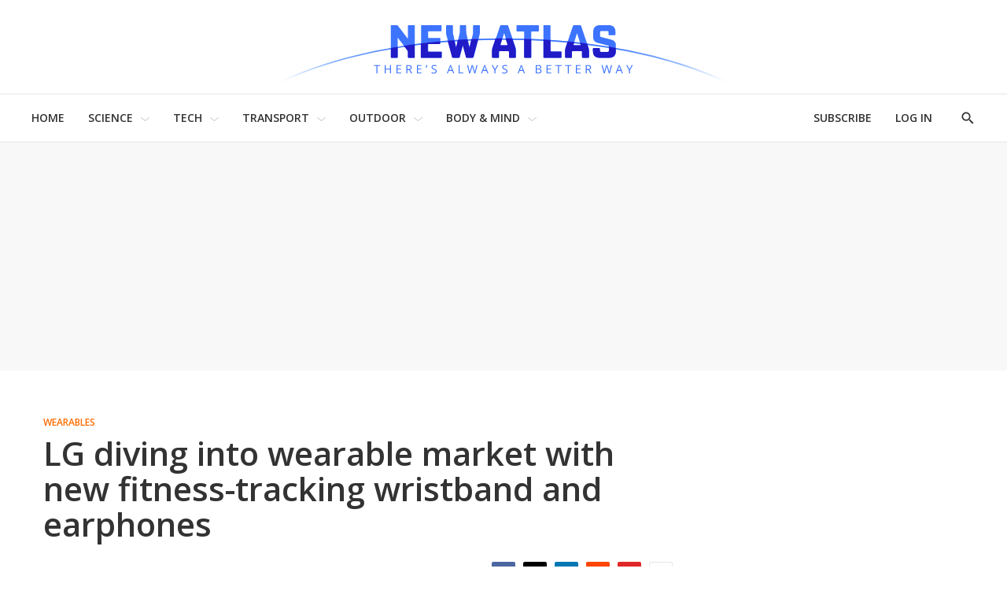

--- FILE ---
content_type: text/javascript
request_url: https://html-load.com/sdk.js
body_size: 28636
content:
// 
//# sourceMappingURL=[data-uri]
(function(){function e(n,o){const r=t();return(e=function(e,t){return r[e-=193]})(n,o)}function t(){const e=["useractioncomplete","gpt-nextmillenium","_as_req","URLSearchParams","O2ZlUVhcLk54PHl9MgpVOWJJU0wvNmkhWXUjQWh8Q15a","XMLHttpRequest","def","aXZtc2xyNDhhY2Uzem9rZ3h0MTBiNnA=","exec","PerformanceEntry","&is_brave=","replace","aW5wdXQ=","Yml4cXJod245emptNTRvMTJmZTBz","string-api","isSleipnir","adshieldAvgRTT","min","tags","tcString","Jmo8UkRzW1c+YnVrTWBjPzEpCWw=","isInAdIframe","contains","ZGdnbg==","ar-yahoo-v1","adthrive","Function","WEVRNSU8Sl9oIy4wZj92ZUs6ewlDdXRqYEJQOE5HVWIp","symbol","pubkey","Failed to get key from: ","jkl","7895889SzsgRA","minutemedia","players","ABCDEFGHIJKLMNOPQRSTUVWXYZabcdefghijklmnopqrstuvwxyz","Event","Jm0yR1Q1SXJQIiAuQihvPTppZ2JKcFduejd0Y3ZOWmA+Cg==","width: 100vw; height: 100vh; z-index: 2147483647; position: fixed; left: 0; top: 0;","none","sentrySampleRatio","appendScriptElementAsync","ZT9gM0FVPDJaWzsJaUpFRlYnfFBhOFQ1ai0udiA6cSNIKQ==","DOMParser","c204ZmtocndhOTR5MGV1cGoybnEx","stopPropagation","Rzc1MmVgTFh4J1ptfTk8CXs/Rg==","top","return this","as_window_id","CrOS","VW4gcHJvYmzDqG1lIGVzdCBzdXJ2ZW51IGxvcnMgZHUgY2hhcmdlbWVudCBkZSBsYSBwYWdlLiBWZXVpbGxleiBjbGlxdWVyIHN1ciBPSyBwb3VyIGVuIHNhdm9pciBwbHVzLg==","test/view/passed","hash","outerHTML","close","insertAfter","VzB8N196fXtyb1lraFhMXiUoJy8+TnRRR2d1WlNBNHZV","Invalid protect url: ","input","URL","bTg5NjFxd3pnaHUyN3hlb2FwbjNrNWlsdnJmamM0c3l0MA==","opera","scrollY","d2VneWpwenV4MzhxMmE5dm1pZm90","object","parent","srcset","matchAll","ghi","dataset","Date.now","httpEquiv","eVw2WmcxcW1ea3pjJ3woWWlvUiI+Rgo=","a2AoNTl3aikie2c+c1xvNlRpQXgKTFA/cWFwdDBdLUl5ZQ==","getOwnPropertyDescriptor","undefined","anymind","height","X-Length","__tcfapi","add","atob-btoa","XHlqTUYtZiJSWwlId3hucylwSUMxPTI1OEU5NlBLOkpPCg==","parse","HTMLMetaElement","Worker","apply","InE0CkozZmtaaGombHRgd0g1MFQ9J2d8KEVQW0ItUVlE","Window","HTMLScriptElement","_isTcfNeeded","gpt-adsinteractive","https://report.error-report.com/modal?eventId=&error=Vml0YWwgQVBJIGJsb2NrZWQ%3D&domain=","createObjectURL","mailto:","setProperty","geniee","intersectionRect","parentElement","childNodes","mezzomedia","Cf-Ray","wp-data","eWJmcQ==","Forcepoint","setIsTcfNeeded","inventories_key","charset","ZWhvcg==","https:","innerHTML","dWwyb3cwMWo5enE1OG1mazRjdjM3YWJzeWlndGVoNnhu","loader","gpt-minutemedia","a3JCSnREKFFsdl4+I1toe1gxOW8mU0VBTS9uIk89IDA1UA==","KAlFSENfO3MvLldnTmZWbCB6OU1ZaFF9VGo6SkZVUykj","JlhEX1FPaE1ybHRwUjFjNHpHClk=","referrer","focus/","frames","collect","adshield","port","gpt-anymind","History","fetchScript error(status: ","getGPPData","reserved1Output","body","adfit","sendBeacon","googletag","chrome","script not executed(inline)","HTMLAnchorElement","EventTarget_addEventListener","scrollX","Invalid reserved state: ","iframe","&message=","script:","whale","concat","language","elementFromPoint","right","coupang-dynamic","gpt-enliple","append",'":[{"id":"',"Timed out waiting for consent readiness","finally","document.head.appendChild, removeChild, childNodes","responseType","azk2WUsodi8mSUNtR0IJNWJ6YT9IY1BfMVcgcVJvQS49Cg==","24VXbFsM","listenerId","VHNwektcVnZMMzkpOlBSYTh4Oy51ZyhgdD93XTZDT2ZGMQ==","ODk1dDdxMWMydmVtZnVrc2w2MGh5empud28zNGJ4cGdp","eDhiM2xuMWs5bWNlaXM0dTB3aGpveXJ6djVxZ3RhcGYyNw==","picrew.me","Failed to load website due to adblock: ","clearInterval","safari","geniee-prebid","symplr","reload","NodeList","endpoint","aG5bUlhtfERPSC86LkVWS0o7NH1TVQ==","title","JSON","loading","naver","entries","CSSStyleDeclaration","rtt","check","child-0","19739TrqIJJ","resolve","Node_baseURI","ar-v1","get","XnpHW3dtCkNgPThCdj48Jl0wOlQgTCNweDNYbGktbikuNA==","cookie","N3VpbDVhM2d4YnJwdHZqZXltbzRjMDl3cXpzNjgybmYx","type","HTMLImageElement","ZmthZA==","transferSize","cmVzZXJ2ZWQy","blob:","CSSStyleDeclaration.set/get/removeProperty","MW53c3I3dms4ZmgwbDN1dDkyamlncXg2ejQ1Y3BibXlv","parseFromString","div#contents > span#ads","combo","postMessage","useragent","visualViewport","map","Element_attributes","w2g","getElementsByTagName","no purpose 1 consent","bnh6bg==","cache_is_blocking_ads","HTMLVideoElement","scrollX,Y","http","classList","nthChildOf",", Script-Crc32: ","atob","player","responseText","writeln","char must be length 1","link","initial","cmVzZXJ2ZWQx","setTimeout","reserved2","ZnU2cXI4cGlrd2NueDFhc3RtNDc5YnZnMmV6bG8wM2h5","baseURI","})()","try-catch","div#contents","696838cRnKgl","bzVoa203OHVwMnl4d3Z6c2owYXQxYmdscjZlaTQzbmNx","reserved2Output","localStorage","replaceScriptElementAsync","innerWidth","dmtkcw==","gpt-publisher","reverse","abs","Nm03a3dlM3Fhb2h1NWc0Yno4aQ==","function a0Z(e,Z){const L=a0e();return a0Z=function(w,Q){w=w-0xf2;let v=L[w];return v;},a0Z(e,Z);}function a0e(){const eD=['onload','as_','526myoEGc','push','__sa_','__as_ready_resolve','__as_rej','addEventListener','LOADING','XMLHttpRequest','entries','getOwnPropertyDescriptor','_as_prehooked_functions','status','script_onerror','__fr','xhr_defer','href','isAdBlockerDetected','length','then','8fkpCwc','onerror','apply','readyState','_as_prehooked','set','__as_new_xhr_data','Window','catch','charCodeAt','location','document','onreadystatechange','__as_xhr_open_args','_as_injected_functions','DONE','open','toLowerCase','handleEvent','defineProperty','name','54270lMbrbp','__as_is_xhr_loading','prototype','decodeURIComponent','contentWindow','EventTarget','407388pPDlir','__as_xhr_onload','collect','get','call','JSON','setAttribute','Element','btoa','__as_is_ready_state_change_loading','GET','4281624sRJEmx','__origin','currentScript','1433495pfzHcj','__prehooked','1079200HKAVfx','window','error','687boqfKv','fetch','load','1578234UbzukV','function','remove','hostname','adshield'];a0e=function(){return eD;};return a0e();}(function(e,Z){const C=a0Z,L=e();while(!![]){try{const w=-parseInt(C(0x10a))/0x1*(-parseInt(C(0x114))/0x2)+-parseInt(C(0xf7))/0x3+-parseInt(C(0x127))/0x4*(parseInt(C(0x13c))/0x5)+parseInt(C(0x10d))/0x6+parseInt(C(0x105))/0x7+parseInt(C(0x107))/0x8+-parseInt(C(0x102))/0x9;if(w===Z)break;else L['push'](L['shift']());}catch(Q){L['push'](L['shift']());}}}(a0e,0x24a95),((()=>{'use strict';const m=a0Z;const Z={'HTMLIFrameElement_contentWindow':()=>Object[m(0x11d)](HTMLIFrameElement[m(0xf3)],m(0xf5)),'XMLHttpRequest_open':()=>Q(window,m(0x11b),m(0x137)),'Window_decodeURIComponent':()=>Q(window,m(0x12e),m(0xf4)),'Window_fetch':()=>Q(window,m(0x12e),m(0x10b)),'Element_setAttribute':()=>Q(window,m(0xfe),m(0xfd)),'EventTarget_addEventListener':()=>Q(window,m(0xf6),m(0x119))},L=m(0x116)+window[m(0xff)](window[m(0x131)][m(0x123)]),w={'get'(){const R=m;return this[R(0xf9)](),window[L];},'collectOne'(v){window[L]=window[L]||{},window[L][v]||(window[L][v]=Z[v]());},'collect'(){const V=m;window[L]=window[L]||{};for(const [v,l]of Object[V(0x11c)](Z))window[L][v]||(window[L][v]=l());}};function Q(v,l,X){const e0=m;var B,s,y;return e0(0x108)===l[e0(0x138)]()?v[X]:e0(0x132)===l?null===(B=v[e0(0x132)])||void 0x0===B?void 0x0:B[X]:e0(0xfc)===l?null===(s=v[e0(0xfc)])||void 0x0===s?void 0x0:s[X]:null===(y=v[l])||void 0x0===y||null===(y=y[e0(0xf3)])||void 0x0===y?void 0x0:y[X];}((()=>{const e2=m;var v,X,B;const y=W=>{const e1=a0Z;let b=0x0;for(let O=0x0,z=W[e1(0x125)];O<z;O++){b=(b<<0x5)-b+W[e1(0x130)](O),b|=0x0;}return b;};null===(v=document[e2(0x104)])||void 0x0===v||v[e2(0x10f)]();const g=function(W){const b=function(O){const e3=a0Z;return e3(0x113)+y(O[e3(0x131)][e3(0x110)]+e3(0x11e));}(W);return W[b]||(W[b]={}),W[b];}(window),j=function(W){const b=function(O){const e4=a0Z;return e4(0x113)+y(O[e4(0x131)][e4(0x110)]+e4(0x135));}(W);return W[b]||(W[b]={}),W[b];}(window),K=e2(0x113)+y(window[e2(0x131)][e2(0x110)]+e2(0x12b));(X=window)[e2(0x117)]||(X[e2(0x117)]=[]),(B=window)[e2(0x118)]||(B[e2(0x118)]=[]);let x=!0x1;window[e2(0x117)][e2(0x115)](()=>{x=!0x0;});const E=new Promise(W=>{setTimeout(()=>{x=!0x0,W();},0x1b5d);});function N(W){return function(){const e5=a0Z;for(var b=arguments[e5(0x125)],O=new Array(b),z=0x0;z<b;z++)O[z]=arguments[z];return x?W(...O):new Promise((k,S)=>{const e6=e5;W(...O)[e6(0x126)](k)[e6(0x12f)](function(){const e7=e6;for(var f=arguments[e7(0x125)],q=new Array(f),A=0x0;A<f;A++)q[A]=arguments[A];E[e7(0x126)](()=>S(...q)),window[e7(0x118)][e7(0x115)]({'type':e7(0x10b),'arguments':O,'errArgs':q,'reject':S,'resolve':k});});});};}const I=W=>{const e8=e2;var b,O,z;return e8(0x101)===(null===(b=W[e8(0x134)])||void 0x0===b?void 0x0:b[0x0])&&0x0===W[e8(0x11f)]&&((null===(O=W[e8(0x134)])||void 0x0===O?void 0x0:O[e8(0x125)])<0x3||!0x1!==(null===(z=W[e8(0x134)])||void 0x0===z?void 0x0:z[0x2]));},M=()=>{const e9=e2,W=Object[e9(0x11d)](XMLHttpRequest[e9(0xf3)],e9(0x133)),b=Object[e9(0x11d)](XMLHttpRequest[e9(0xf3)],e9(0x12a)),O=Object[e9(0x11d)](XMLHttpRequestEventTarget[e9(0xf3)],e9(0x128)),z=Object[e9(0x11d)](XMLHttpRequestEventTarget[e9(0xf3)],e9(0x112));W&&b&&O&&z&&(Object[e9(0x13a)](XMLHttpRequest[e9(0xf3)],e9(0x133),{'get':function(){const ee=e9,k=W[ee(0xfa)][ee(0xfb)](this);return(null==k?void 0x0:k[ee(0x103)])||k;},'set':function(k){const eZ=e9;if(x||!k||eZ(0x10e)!=typeof k)return W[eZ(0x12c)][eZ(0xfb)](this,k);const S=f=>{const eL=eZ;if(this[eL(0x12a)]===XMLHttpRequest[eL(0x136)]&&I(this))return this[eL(0x100)]=!0x0,E[eL(0x126)](()=>{const ew=eL;this[ew(0x100)]&&(this[ew(0x100)]=!0x1,k[ew(0xfb)](this,f));}),void window[eL(0x118)][eL(0x115)]({'type':eL(0x122),'callback':()=>(this[eL(0x100)]=!0x1,k[eL(0xfb)](this,f)),'xhr':this});k[eL(0xfb)](this,f);};S[eZ(0x103)]=k,W[eZ(0x12c)][eZ(0xfb)](this,S);}}),Object[e9(0x13a)](XMLHttpRequest[e9(0xf3)],e9(0x12a),{'get':function(){const eQ=e9;var k;return this[eQ(0x100)]?XMLHttpRequest[eQ(0x11a)]:null!==(k=this[eQ(0x12d)])&&void 0x0!==k&&k[eQ(0x12a)]?XMLHttpRequest[eQ(0x136)]:b[eQ(0xfa)][eQ(0xfb)](this);}}),Object[e9(0x13a)](XMLHttpRequestEventTarget[e9(0xf3)],e9(0x128),{'get':function(){const ev=e9,k=O[ev(0xfa)][ev(0xfb)](this);return(null==k?void 0x0:k[ev(0x103)])||k;},'set':function(k){const el=e9;if(x||!k||el(0x10e)!=typeof k)return O[el(0x12c)][el(0xfb)](this,k);const S=f=>{const er=el;if(I(this))return this[er(0xf2)]=!0x0,E[er(0x126)](()=>{const eX=er;this[eX(0xf2)]&&(this[eX(0xf2)]=!0x1,k[eX(0xfb)](this,f));}),void window[er(0x118)][er(0x115)]({'type':er(0x122),'callback':()=>(this[er(0xf2)]=!0x1,k[er(0xfb)](this,f)),'xhr':this});k[er(0xfb)](this,f);};S[el(0x103)]=k,O[el(0x12c)][el(0xfb)](this,S);}}),Object[e9(0x13a)](XMLHttpRequestEventTarget[e9(0xf3)],e9(0x112),{'get':function(){const eB=e9;return z[eB(0xfa)][eB(0xfb)](this);},'set':function(k){const es=e9;if(x||!k||es(0x10e)!=typeof k)return z[es(0x12c)][es(0xfb)](this,k);this[es(0xf8)]=k,this[es(0x119)](es(0x109),S=>{const ey=es;I(this)&&window[ey(0x118)][ey(0x115)]({'type':ey(0x122),'callback':()=>{},'xhr':this});}),z[es(0x12c)][es(0xfb)](this,k);}}));};function P(W){return function(){const eg=a0Z;for(var b=arguments[eg(0x125)],O=new Array(b),z=0x0;z<b;z++)O[z]=arguments[z];return this[eg(0x134)]=O,W[eg(0x129)](this,O);};}function Y(W,b,O){const et=e2,z=Object[et(0x11d)](W,b);if(z){const k={...z,'value':O};delete k[et(0xfa)],delete k[et(0x12c)],Object[et(0x13a)](W,b,k);}else W[b]=O;}function D(W,b,O){const ej=e2,z=W+'_'+b,k=w[ej(0xfa)]()[z];if(!k)return;const S=ej(0x108)===W[ej(0x138)]()?window:ej(0x132)===W?window[ej(0x132)]:ej(0xfc)===W?window[ej(0xfc)]:window[W][ej(0xf3)],f=function(){const eK=ej;for(var A=arguments[eK(0x125)],U=new Array(A),F=0x0;F<A;F++)U[F]=arguments[F];try{const J=j[z];return J?J[eK(0xfb)](this,k,...U):k[eK(0xfb)](this,...U);}catch(G){return k[eK(0xfb)](this,...U);}},q=O?O(f):f;Object[ej(0x13a)](q,ej(0x13b),{'value':b}),Object[ej(0x13a)](q,ej(0x106),{'value':!0x0}),Y(S,b,q),window[ej(0x117)][ej(0x115)](()=>{const ex=ej;window[ex(0x111)]&&!window[ex(0x111)][ex(0x124)]&&S[b]===q&&Y(S,b,k);}),g[z]=q;}window[K]||(w[e2(0xf9)](),D(e2(0x11b),e2(0x137),P),D(e2(0xfe),e2(0xfd)),D(e2(0x12e),e2(0x10b),N),(function(){const eN=e2,W=(z,k)=>new Promise((S,f)=>{const eE=a0Z,[q]=k;q[eE(0x121)]?f(k):(E[eE(0x126)](()=>f(k)),z[eE(0x119)](eE(0x10c),()=>S()),window[eE(0x118)][eE(0x115)]({'type':eE(0x120),'reject':()=>f(k),'errArgs':k,'tag':z}));}),b=Object[eN(0x11d)](HTMLElement[eN(0xf3)],eN(0x128));Object[eN(0x13a)](HTMLElement[eN(0xf3)],eN(0x128),{'get':function(){const eI=eN,z=b[eI(0xfa)][eI(0xfb)](this);return(null==z?void 0x0:z[eI(0x103)])||z;},'set':function(z){const eo=eN;var k=this;if(x||!(this instanceof HTMLScriptElement)||eo(0x10e)!=typeof z)return b[eo(0x12c)][eo(0xfb)](this,z);const S=function(){const ei=eo;for(var f=arguments[ei(0x125)],q=new Array(f),A=0x0;A<f;A++)q[A]=arguments[A];return W(k,q)[ei(0x12f)](U=>z[ei(0x129)](k,U));};S[eo(0x103)]=z,b[eo(0x12c)][eo(0xfb)](this,S);}});const O=EventTarget[eN(0xf3)][eN(0x119)];EventTarget[eN(0xf3)][eN(0x119)]=function(){const eM=eN;for(var z=this,k=arguments[eM(0x125)],S=new Array(k),f=0x0;f<k;f++)S[f]=arguments[f];const [q,A,...U]=S;if(x||!(this instanceof HTMLScriptElement)||eM(0x109)!==q||!(A instanceof Object))return O[eM(0xfb)](this,...S);const F=function(){const eP=eM;for(var J=arguments[eP(0x125)],G=new Array(J),H=0x0;H<J;H++)G[H]=arguments[H];return W(z,G)[eP(0x12f)](T=>{const eY=eP;eY(0x10e)==typeof A?A[eY(0x129)](z,T):A[eY(0x139)](...T);});};O[eM(0xfb)](this,q,F,...U);};}()),M(),window[K]=!0x0);})());})()));","insertAdjacentElement","bottom","PEdjcE9JLwl6QVglNj85byByLmJtRlJpZT5Lc18pdjtWdQ==","from",".js","idx","MzZxejBtdjl0bmU3a3dyYTVpMXVqeDI4b3lmc3BjZ2xoNA==","math-random","gpt-rubicon","error","bTByeWlxdDgzNjJwMWZhdWxqNHpnaA==","filter","resources-v2://","hostname","property","catch","MHQ4a2JmMjZ1ejlzbWg3MTRwY2V4eQ==","__gpp","src","eDxbeWtZJTEtc0s5X0MwUmFqIzhPTGxdL0h3aHFGVQkz","cmVzZXJ2ZWQxSW5wdXQ=","dable","forEach","a2Zwdg==","dXk4b2EyczZnNGozMDF0OWJpcDdyYw==","Loader aborted: ","floor","czN6Ym85YWhnZjdsazV5MGN1bXJwcW53eDZpNGpldnQy","encodedBodySize","responseURL","Firefox/","tel:","http:","IFrame","Date.now is not a function","script","fXFCPHpgUFpbWUg6MHNqdmFPcA==","bml1ZTh0bXlhY2ozbDkxcTY1Znhid3pydjdwbzJnazQw","img","SktqJUlWels8RUgmPUZtaWN1TS46CVMteFBvWnM3CmtB","clearTimeout","X2w8IFZ6cURGOjJnNjF3e2ltKCI3TEFaYS9eaiVcJ0s/","__sa_","hasAttribute","/report?",", cfRay: ","signalStatus","MWtvaG12NHJsMDgzNjJhaXA3ZmpzNWN0YnF5Z3p3eG5l","cXA1cjg0Mnljdnhqb3diYXo3dWh0czlnazZpMGVtbjEzZg==","fetch","name","match","isInIframe","(E2) Invalid protect url: ","Script","width","replaceChild","cnlwYQ==","href","Array","HTMLMediaElement","includes","KHIlOTZqVks3e2tQCWdEaE9jRnMnMTtNIkl1UVoveXFB","Document","TkduRThhX3kuRmpZTz00dzNdcDc=","https://","reduce","cmVzZXJ2ZWQyT3V0cHV0","protocol","data-src","fromCharCode","b3V0cHV0","closest","Yzc4NjNxYnNtd3k1NG90bmhpdjE=","appendChild","isNaN","searchParams","cGxiaTIxY3hmbW8zNnRuNTB1cQ==","MessagePort","navigator","TopLevelCss","width not set properly","requestIdleCallback","removeItem","toPrimitive","android","configIndex","@@toPrimitive must return a primitive value.","cmE7TUg3emZBb1EJeFRVaD9uPSFOSks5PHZgNXsjbVsz","delete","host","document.classList.remove not work","document.getElementsByTagName","DocumentFragment","log","UUNBQlYiXSMwamImV282dDpVdWlIZzFyUEQ0JSlSbE5rLQ==","gpt-ima-adshield","elem","status","Response","resource","removeProperty",", StatusCode: [","Clean.io Inc.","fetchScript error(script malformed), url: ","em1wYw==","string-try-catch","cssText","document.createElement","tagName","scrollHeight","Math","setItem","edl","getElementById","function","frameElement","findIndex","source",". Phase: ","eventName","cultureg","(function(){","AdShield API cmd","gpt-highfivve","createContextualFragment","max","innerHeight","eDI5aGI4cHd2c2lsY21xMDY1dDQzN3JueXVvMWpmemtl","headers","innerText","regexp-test","728","IntersectionObserverEntry","c3hwMlc5IC0zT25TJjdIPXJWNEQ7VFthdyFdTUFJL31MbA==","https://report.error-report.com/modal?","as-empty-bidder","a24xZWhvNmZqYnI0MHB4YzlpMnE=","<html></html>","gpt-vuukle","search","adshield-api","as_domain","VHg8V3xYdmN1YkN6LWVrVS8gb2lNCSY6JUlnPjJoe3Nb","adingo","nextSibling","MyV0CXsycmNrZnlYUl0/TksmL0ZndztUU01tbi03X2lVLg==","POST","CSSStyleSheet","HTMLElement","getBoundingClientRect","script malformed. source length: ","NW52MWllZ3phMjY5anU4c29reTA0aDNwN3JsdGN4bWJx","AdShield API cmd.push result","Url","Promise","data-sdk","true","pagehide","data-query",", X-Length: ","2021108HTijoD","data-resource","test/v1ew/failed","AS-ENCODED-VAL","findLastIndex","userAgent","query","outerHeight","MUVIYi58dT9wKHFmUGl0eSdyNk8lCXc9XTlCSlJEOzo4aw==","bWpiMGZldTZseng3a3FoZ29wNGF0ODMxYzkyeXdpcjVu","&title=","remove","base64 failed","firefox","getComputedStyle","bWlsYmAjM0JhcV07RFRWP2UuPCAmYw==","Window_fetch","contentWindow","Range","parentNode","Zm1qeA==","Navigator","as-extra","boundingClientRect","gpt-firstimpression","fGAJJ1JxajZDTldIXUk4c3g3dTNm","originalUrl","#as_domain","evaluate","getElementsByClassName","endsWith","document.querySelectorAll","bmxvYw==","/script/","bkVlSkthLjpQe0E7eDBVTCI0J1hGbXx9d2Z2elEjN1pTKA==","String","some","gecko/","encodeURIComponent","M2M1MWdvcTQwcHphbDlyNnh1dnRrZXkyc3duajdtaWhi","document.hidden","Nm52OGNqZ3picXMxazQ5d2x4NzUzYWU=","/resources/","__gpp not found within timeout","NGJvdjI4c3lxN3hhY2VnNjVmbTA5cnQzbGlobmt1empwMQ==","XMLHttpRequest.onreadystatechange","setAttributeNS","getTime","e2VGJU9YclEyPm5wM0pOXTQ3dQ==","Node","6572160bgrSXH","RegExp","self","reserved1","startsWith","&url=","element-attributes","https://cadmus.script.ac","Blob","adshield-native","api","div","close-error-report","document.documentElement.clientWidth, clientHeight","replaceSync","gpt-clickio","cmVzZXJ2ZWQySW5wdXQ=","script not executed(blob)","btoa","Date","token=","send","PTZhMEc+UE9vMzdudj94JjFgXTJ0","gpt-adpushup","removeChild","randomize","pubstack","eventStatus","HTMLFormElement","abc","d3IyNzV5b2dzajRrdjAzaXpjbngxdWFxYjhwZmxtNnRo","requestIdleCallback not exists","loader-check","7Y6Y7J207KeA66W8IOu2iOufrOyYpOuKlCDspJEg66y47KCc6rCAIOuwnOyDne2WiOyKteuLiOuLpC4g7J6Q7IS47ZWcIOuCtOyaqeydhCDrs7TroKTrqbQgJ+2ZleyduCfsnYQg7YG066at7ZWY7IS47JqULg==","DOMTokenList","cXhuNml1cDNvdDhnejdmbGN3MDlieQ==","find","http://","OTF5c3hlOGx1b3JuNnZwY2l3cQ==","NFdCXTM+CW89bk12Y0thd19yVlI3emxxbSlGcGA6VGdPJw==","opr","isBrave","XncgVl8xcWs2OmooImc+aSVlfEwyY0k=","length","charAt","__tcfapi not found within timeout","gpt-interworks","sleipnir/","sdkVersion","onreadystatechange","decodeURI","dXNqbDRmaHdicHIzaXl6NXhnODZtOWV2Y243b2swYTIxdA==","b2lscjg3dDZnMXFiejVlZjRodnB5Y3VqbXgzbndzMDJrOQ==","dVY2fSlRJz9Ee1NlQU1YNDtFZg==","readyState","purpose","OWptYW53eXF4MHM1NHp1dG82aA==","warn","utf-8","Node_insertBefore","stringify","scrollWidth","currentScript","gpt-andbeyond","NzRoZnZidGNqMmVyb2EwdWw1Nnl3M2lucXhrZ3A5bTF6cw==","Element_innerHTML","dXl5aw==","Node_appendChild","ariaLabel","requestAnimationFrame","document - link element","adsense","ssmas","&host=","call","eDVBOGhFOT0KUUcxIkN1SidvVihJKT5sYlc0RCNlIEw2","function a0v(F,v){const h=a0F();return a0v=function(L,H){L=L-0x85;let E=h[L];return E;},a0v(F,v);}function a0F(){const y=['length','includes','removeEventListener','99DdfTHL','message','426867skijjn','926090UmJmXE','5618020JaGBio','forEach','delete','9152640ERdRZO','get','c3RyaW5n','setTimeout','handleEvent','eval','requestIdleCallback','399064oRTnwg','168YhZGAx','test','requestAnimationFrame','error','call','set','addEventListener','filter','load','61678oqLYfA','setInterval','ZnVuY3Rpb24','prototype','click','3732384LyVUeN','27bKBjKK','slice'];a0F=function(){return y;};return a0F();}(function(F,v){const i=a0v,h=F();while(!![]){try{const L=-parseInt(i(0x94))/0x1+parseInt(i(0x9e))/0x2*(parseInt(i(0x86))/0x3)+-parseInt(i(0xa3))/0x4+parseInt(i(0x89))/0x5+parseInt(i(0x8d))/0x6+parseInt(i(0x88))/0x7*(parseInt(i(0x95))/0x8)+-parseInt(i(0xa4))/0x9*(parseInt(i(0x8a))/0xa);if(L===v)break;else h['push'](h['shift']());}catch(H){h['push'](h['shift']());}}}(a0F,0xf2094),((()=>{const G=a0v,F=(E,B)=>typeof E===B,v=atob(G(0xa0)),h=atob(G(0x8f));if(!F(h,h))return;{const E=RegExp[G(0xa1)][G(0x96)];RegExp[G(0xa1)][G(0x96)]=function(B){const g=G;return E[g(0x99)](this,B);};}[G(0x97),G(0x93),G(0x9f),G(0x90)][G(0x9c)](B=>window[B])[G(0x8b)](B=>window[B]=H(window[B],B)),EventTarget[G(0xa1)][G(0x9b)]=H(EventTarget[G(0xa1)][G(0x9b)],G(0x9b),0x1),EventTarget[G(0xa1)][G(0x85)]=H(EventTarget[G(0xa1)][G(0x85)],G(0x85),0x1);const L=new Map();function H(B,u){const P=G;let p=arguments[P(0xa6)]>0x2&&void 0x0!==arguments[0x2]?arguments[0x2]:0x0;return function(){const o=P;for(var S=arguments[o(0xa6)],K=new Array(S),N=0x0;N<S;N++)K[N]=arguments[N];const Q=K[o(0xa5)](0x0,p),Y=K[p],b=K[o(0xa5)](p+0x1);if(!Y)return B[o(0x99)](this,...K);if(o(0x9f)!==u&&o(0x90)!==u&&!F(Y,v)&&!F(Y[o(0x91)],v))return B[o(0x99)](this,...K);let f=null;if(o(0x9b)===u||o(0x85)===u){const I=[o(0x9d),o(0x98),o(0x87),o(0xa2)],J=Q[0x0];if(!I[o(0xa7)](J))return B[o(0x99)](this,...K);L[o(0x8e)](this)||L[o(0x9a)](this,new Map()),L[o(0x8e)](this)[o(0x8e)](J)||L[o(0x8e)](this)[o(0x9a)](J,new Map()),f=L[o(0x8e)](this)[o(0x8e)](J)[o(0x8e)](Y);}if(f=f||function(){const W=o;for(var x=arguments[W(0xa6)],X=new Array(x),m=0x0;m<x;m++)X[m]=arguments[m];return F(Y,v)?Y[W(0x99)](this,...X):F(Y,h)?window[W(0x92)](Y):F(Y[W(0x91)],v)?Y[W(0x91)][W(0x99)](Y,...X):void 0x0;},o(0x9b)===u){const x=Q[0x0];L[o(0x8e)](this)[o(0x8e)](x)[o(0x9a)](Y,f);}else{if(o(0x85)===u){const X=Q[0x0],m=L[o(0x8e)](this)[o(0x8e)](X)[o(0x8e)](Y)||Y;return L[o(0x8e)](this)[o(0x8e)](X)[o(0x8c)](Y),B[o(0x99)](this,...Q,m,...b);}}return B[o(0x99)](this,...Q,f,...b);};}})()));","open","document - find element","json.parse","toLowerCase","VGhlcmUgd2FzIGEgcHJvYmxlbSBsb2FkaW5nIHRoZSBwYWdlLiBQbGVhc2UgY2xpY2sgT0sgdG8gbGVhcm4gbW9yZS4=","edge","Click","N2d0a3JwYzQ1bndoNmk4amZ2OTNic3lsYXFlem11Mm8xMA==","gpt-geniee","Date.now is not a number","origin","string","querySelector","application/javascript","addEventListener","aXRoYw==","Css","text","data","&request_id=","async","reject","Py0wOHRQKEpIMUVHeyVbaiZzIiBENWs=","value","flatMap","setImmediate","target","Tig5fCEvX1JEdjZRKSI4P0wjaFdscjs=","adshieldMaxRTT","/resources/v2/","5vxPgUT","children","about:","as-revalidator","Element_getAttribute","copyScriptElement","MG96dXBrcng2cWp3bnlnbDM0bTdpOXRoMWY4djJiZWM1","eXB3engydXNtOG9nNXE3NHRhbmxiNnJpM3ZjZWhqOWtmMQ==","text/css","can't access document.hidden","getAttribute","srcdoc","papi","window","removeAttribute","textContent",", body: ","extra","tpmn","overflow",'","width":160,"height":600,"position":{"selector":"div#contents","position-rule":"child-0","insert-rule":[]},"original-ads":[{"selector":"div#contents > span#ads"}],"attributes":[]}]}',"Y29rcQ==","QiBjMQkzRlklPGZfYjJsdV44Wk5DeiNHJ3ZXTTdyJlE9","gpt-adapex","getWindowId","gpt-adingo","cWdwazM3NW50bDhqdzlybXgyaTBoYzF6dXY0b2J5NnNlZg==","scribd.com","HTMLSourceElement","S1ppe140PG0iNSdjJQpYTHVyeXBxQThbZUl3LURSfGtiQg==","tcloaded","hidden","set","eDUwdzRvZTdjanpxOGtyNmk5YWZ0MnAxbmd1bG0zaHlidg==","attributes","enliple","getItem","v7.5.55","dispatchEvent","str","all","profile","YmphM3prZnZxbHRndTVzdzY3OG4=",'{"apply-ratio":1,"',"document.querySelector","gpt-funke","ZndiaA==","adpushup","Failed to load script: ","fromEntries","], X-Crc32: ","parseInt","can't access user-agent","b3U3ZXJjdnc5bDAxeWdobmZpcDY4NWJ6eHF0YWszc2ptNA==","document.getElementsByClassName","removeEventListener","action","javascript:","ing","Map","setHTMLUnsafe","getDeviceInfo","json","createElement","), url: ","toString","adlib","bXRlcWgweXM2MnAxZnhqNTg5cm80YXVuemxpZzNjN3diaw==","consents","aTtVaidbPHciRFQwbFpMZ1M4ZiNoeHNNVn10eTpFLSlg","responseXML","statusText","then","N3o+Z317L1cjYGNbWlQmc0k8Mi1oYUtYWW4Kbyl4U0ZB","sping","teads","ME5tfXViQzlMNmt7Nygibng+cz1Lb11JQncveVNnZiVX","_as_res","edgios","Element_setAttribute","isGecko","WwllJjVCXlc+MCMKcmJxSTd9LUF8Yw==","random","eX1YV11PJkdsL0N0KXNZQjgtYkY0UgpEJ3BTRTBcdS5aUA==","now","azUyM3RscHplcXZzMHlqaDgxb2d1YTZ3bmJyN2M5bWY0aQ==","aXp4c29tcWgzcDhidmdhNDl3N2Z5MnRsdWM2ZTVuMDFy","promise tainted","className","2407236uSkdKd","output","Error","Number","TlhHdDU9fV1iSWtoKThUPnAtfGVXcw==","setAttribute","eval","aditude","domain switched",'{"type": "tag", "marshalled": "<html></html>"}',"width not removed","getPropertyValue","Chrome/","xhr.onreadystatechange not set","bWFHO0ZULmUyY1l6VjolaX0pZzRicC1LVVp5PHdMCl8/","cadmus script blocked","MessageEvent","documentElement","fetchLater","prod","HTMLLinkElement","cDkxdHp4NGlic2h3ZjNxeWVuNTA2dWdvMm1rdjhscmpjNw==","UserAgent","response","samsungbrowser","opt/","Window_decodeURIComponent","last_bfa_at","fxios/","gpt-adshield","intersectionRatio","head","EventTarget","AdShield API cmd.push","replaceState","as_loader_version","a3luYg==","tag","bzlxemF4dHA0MDZ3a2U3aWIyZzM4Znltdmo1bGNoMW5y","snigel","M2Jwa2ltZnZ4ZTcxNm56b3lydzBxNTI=","content","worldhistory.org","calculatorsoup.com","attributionSrc","YTI3NGJjbGp0djBvbXc2ejlnNXAxM3VzOGVraHhpcmZx","HTMLIFrameElement","server","Integrity check failed: ","ybar","HTMLStyleElement","rel","X-Crc32","[data-uri]","nhn","blN5TkRHJ01qL288VSBsIlFFa21pWDJIe1pZSmg0JT1f","connection","yahoo-mail-v1","object-keys","dmJybDRzN3U5ZjhuejVqcHFpMG13dGU2Y3loYWcxM294","Element","UWpeIE5DVXY1NGxlIlZNbV8zMEdM","prototype","eTkzcmZ0czdseHE4dmtnamVuNW0waTZ3emhhcDF1Y2Iybw==","poster","adsinteractive","freestar","display","RVlmP1JOMmF9V2JVNWVIX3xTdEpv","3390105AMorNK","childElementCount","version","insertRule","document.getElementById","Failed to decode protect-url: url is empty","getAttributeNames","polarbyte","indexOf","resources://","https://html-load.com","[native code]","as-async","cGhtMjF2OWN3NGI3M3lnbG5meG90YXpzdWo4cXJrNjUwaQ==","keys","outerWidth","Failed to execute packing script","alt","Headers","status code: ","pathname","debug","slice","iterator","join","Invalid protect url prefix: ","&error=","isSafari","isFirefox","isInRootIframe","onLine","ping","Version/","style","stopImmediatePropagation","Y3E5ODM0a2h3czJ0cmFnajdmbG55bXU=","contentDocument","QjggL1k5b11WSENfcDN5dApoVE9OaTVxNklHLXI9Mmcl","split","insertAdjacentHTML","document","reserved1Input","dable-tdn","YEg7NFN5TUIuCmZ1eG52I1JyUDNFSlEmOVlbTzBjCUNVbw==","error on googletag.pubads()","pubads","matches","&type=negotiate_fail","traffective","aXJycg==","ddg/","&domain=","revokeObjectURL","Object","keyval","cWJ1dw==","version=","duration","stack","dzFHcD4weUJgNVl0XGU0Ml1eQzNPVVhnYiBufWEnVGZxew==","inventory_name","728px","document.classList.contains","N3k6eDIxOF1VI05DfW5XYU1Te0w=","domain switch: no src attribute","NmFreWhvcjgwbTM3c2xmdzF2eHA=","left","core-ads","c3ZtbQ==",", source length: ","write","article","isArray","sectionChange","crios","decodeURIComponent","reserved2Input","getEntriesByType","parseFloat","cmVzZXJ2ZWQxT3V0cHV0","get-computed-style","confirm","_fa_","trim","cachedResultIsInAdIframe","location","charCodeAt","load","ZW93NXJmbHVxOHg0emdqNzBwMTNjaTZtaDJzOXRua2Fidg==","num","stylesheet","performance","defineProperty","test","unknown","wrong googletag.pubads()","https://report.error-report.com/modal?eventId=&error=","addModule","Failed to fetch script: ","wrong contentWindow","race","/view","hostage","gpt-nextmillennium","PerformanceResourceTiming","setInterval","edg/","gpt-tdn","isSamsungBrowser","djlhcHlpazYyMzBqNW1sN244YnVxcmYxemdzY2V3eHQ0","fuse","LklwPnN6SjhFd2FoWU0vdjt5S2M9ZgooW19UIHEzbk9T","as_modal_loaded","alphaStr","cmd","error on contentWindow","Y3J4bWpmN3loZ3Q2bzNwOGwwOWl2","em5iZw==","FontFace","number","recovery","NWY7VnQicURMQjkxJ20KfT9SNlMoWiNBYEpyMEhRbEtQKQ==","aWQ=","eventId=","as_","encodeURI","shift","span","url","message","element-tagName","insertBefore","AdShield API","Element.remove","promise","bGU0OTcxbTVpcnB1a3hqdjNzcTJvOHk2MGduYnp0aHdmYQ==","brave","trident","html","push","raptive","data:","lastIndexOf","SharedStorageWorklet","querySelectorAll","tri","constructor","alert"];return(t=function(){return e})()}(function(){const n=e,o=t();for(;;)try{if(711593===parseInt(n(238))/1+parseInt(n(288))/2+parseInt(n(776))/3+-parseInt(n(461))/4*(-parseInt(n(618))/5)+parseInt(n(707))/6+parseInt(n(511))/7+-parseInt(n(214))/8*(parseInt(n(956))/9))break;o.push(o.shift())}catch(e){o.push(o.shift())}})(),(()=>{"use strict";const t=e;var n={};n.g=function(){const t=e;if(t(989)==typeof globalThis)return globalThis;try{return this||new Function(t(972))()}catch(e){if(t(989)==typeof window)return window}}();const o=t=>{const n=e;let o=0;for(let e=0,r=t[n(554)];e<r;e++)o=(o<<5)-o+t[n(862)](e),o|=0;return o},r=class{static[t(236)](){const e=t;var n,r;let i=arguments[e(554)]>0&&void 0!==arguments[0]?arguments[0]:e(896),c=!(arguments[e(554)]>1&&void 0!==arguments[1])||arguments[1];const a=Date[e(702)](),s=a-a%864e5,l=s-864e5,d=s+864e5,u=e(900)+o(i+"_"+s),m=e(900)+o(i+"_"+l),f=e(900)+o(i+"_"+d);return u===m||u===f||m===f||!(null!==(n=null!==(r=window[u])&&void 0!==r?r:window[m])&&void 0!==n?n:window[f])&&(c&&(window[u]=!0,window[m]=!0,window[f]=!0),!0)}};function i(e){const n=t;return(i=n(415)==typeof Symbol&&n(952)==typeof Symbol[n(799)]?function(e){return typeof e}:function(e){const t=n;return e&&t(415)==typeof Symbol&&e[t(922)]===Symbol&&e!==Symbol[t(769)]?t(952):typeof e})(e)}function c(n,o,r){const c=t;return a=function(t){const n=e;if(n(989)!=i(t)||!t)return t;var o=t[Symbol[n(384)]];if(void 0!==o){var r=o[n(585)](t,n(599));if(n(989)!=i(r))return r;throw new TypeError(n(387))}return String(t)}(o),(o=c(952)==i(a)?a:a+"")in n?Object[c(868)](n,o,{value:r,enumerable:!0,configurable:!0,writable:!0}):n[o]=r,n;var a}const a=8e3;class s{static[t(1030)](e){this[t(1015)]=e}static[t(242)](e){const n=t;let o=!(arguments[n(554)]>1&&void 0!==arguments[1])||arguments[1],r=arguments[n(554)]>2&&void 0!==arguments[2]?arguments[2]:n(291);try{return o&&(e=l(e)),window[r][n(654)](e)}catch(e){return""}}static[t(650)](n,o){const r=t;let i=!(arguments[r(554)]>2&&void 0!==arguments[2])||arguments[2],c=arguments[r(554)]>3&&void 0!==arguments[3]?arguments[3]:r(291);try{if(i&&(n=l(n)),!this[r(1015)])return window[c][r(412)](n,o);(async function(){const t=r,{enableGpp:i=!1}={},s=await function(){const{tcfTimeoutMs:t=a,requireTcString:n=!0}={};return new Promise((async(o,r)=>{const i=e;try{var c,s;await function(){const t=e;let n=arguments[t(554)]>0&&void 0!==arguments[0]?arguments[0]:a;return new Promise(((e,o)=>{const r=t,i=Date[r(702)](),c=()=>{const t=r;t(415)!=typeof window[t(1004)]?Date[t(702)]()-i>n?o(new Error(t(556))):setTimeout(c,50):e(window[t(1004)])};c()}))}(t);let l=!1;const d=e=>!(!e||i(648)!==e[i(538)]&&i(924)!==e[i(538)]||n&&!e[i(943)]),u=(e,t)=>{const n=i;if(t&&!l&&d(e)){l=!0;try{var r,c;null===(r=(c=window)[n(1004)])||void 0===r||r[n(585)](c,n(673),2,(()=>{}),e[n(215)])}catch{}o(e)}};null===(c=(s=window)[i(1004)])||void 0===c||c[i(585)](s,i(602),2,u),setTimeout((()=>{l||r(new Error(i(209)))}),t)}catch(e){r(e)}}))}();if(!function(t){const n=e;var o,r;return!!(null!==(o=null===(r=t[n(566)])||void 0===r?void 0:r[n(686)])&&void 0!==o?o:{})[1]}(s))throw new Error(t(264));let l;if(i)try{l=await function(){const e=t;let n=arguments[e(554)]>0&&void 0!==arguments[0]?arguments[0]:6e3;return new Promise(((t,o)=>{const r=e,i=Date[r(702)](),c=()=>{const e=r;e(415)!=typeof window[e(317)]?Date[e(702)]()-i>n?o(new Error(e(504))):setTimeout(c,50):(()=>{const n=e;try{var o,r,i,c;null===(o=(r=window)[n(317)])||void 0===o||o[n(585)](r,n(602),((e,o)=>{const r=n;o&&e&&(r(849)===e[r(420)]||r(346)===e[r(420)])&&t(e)})),null===(i=(c=window)[n(317)])||void 0===i||i[n(585)](c,n(1051),((e,o)=>{o&&e&&t({eventName:n(279),data:e})}))}catch{}})()};c()}))}()}catch(e){console[t(568)](e)}return{result:await Promise[t(239)]((e=>{const r=t;let{tcData:i,gppInfo:a}=e;window[c][r(412)](n,o)})({tcData:s,gppInfo:l})),tcData:s,gppInfo:l}})()[r(315)]((e=>{}))}catch(e){}}static[t(472)](e){const n=t;let o=!(arguments[n(554)]>1&&void 0!==arguments[1])||arguments[1],r=arguments[n(554)]>2&&void 0!==arguments[2]?arguments[2]:n(291);try{return o&&(e=l(e)),window[r][n(383)](e)}catch(e){}}}c(s,t(1015),!1);const l=e=>""[t(201)](window[t(861)][t(390)],t(858))[t(201)](btoa(e));class d{static[t(552)](){const e=t;try{if(null!=window[e(379)][e(912)]&&e(552)===window[e(379)][e(912)][e(552)][e(350)])return!0}catch(e){}return!1}static[t(803)](){const e=t;try{if(d[e(552)]())return!1;const t=navigator[e(466)][e(591)](),n=[e(222)];return![e(1057),e(593),e(882),e(551),e(986),e(732),e(913),e(850),e(474),e(200),e(826),e(232),e(696)][e(497)]((n=>t[e(361)](n)))&&n[e(497)]((n=>t[e(361)](n)))}catch(e){}return!1}static[t(804)](){const e=t;try{if(d[e(552)]())return!1;const t=navigator[e(466)][e(591)]();if(t[e(361)](e(1043))||t[e(361)](e(735)))return!0;const n=[e(474)];return![e(1057),e(593),e(882),e(551),e(986),e(732),e(913),e(850),e(200),e(826),e(232),e(696)][e(497)]((n=>t[e(361)](n)))&&n[e(497)]((n=>t[e(361)](n)))}catch(e){}return!1}static[t(884)](){const e=t;try{const t=navigator[e(466)][e(591)]();return t[e(361)](e(385))&&t[e(361)](e(731))}catch(e){}return!1}static[t(939)](){const e=t;try{return navigator[e(466)][e(591)]()[e(361)](e(558))}catch(e){}return!1}static[t(698)](){const e=t;return navigator[e(466)][e(591)]()[e(361)](e(498))}}const u=(e,n)=>{const o=t;if(o(599)!=typeof e||o(599)!=typeof n)return!1;const r=e[o(554)],i=n[o(554)];if(0===r&&0===i)return!0;if(0===r)return!1;if(0===i)return!0;if(r<i)return!1;for(let t=0;t<e[o(554)];t++)if(e[t]===n[0]){let r=!0;for(let i=1;i<n[o(554)];i++)if(!e[t+i]||e[t+i]!==n[i]){r=!1;break}if(r)return!0}return!1},m=(e,n)=>{const o=t;if(o(599)!=typeof e||o(599)!=typeof n)return-1;const r=e[o(554)],i=n[o(554)];if(0===r&&0===i)return-1;if(0===r)return-1;if(0===i)return-1;if(r<i)return-1;for(let t=0;t<e[o(554)];t++)if(e[t]===n[0]){let r=!0;for(let i=1;i<n[o(554)];i++)if(!e[t+i]||e[t+i]!==n[i]){r=!1;break}if(r)return t}return-1},f=e=>{const n=t,o=navigator[n(466)],r=m(o,e);if(-1===r)return-1;let i="";for(let t=r+e[n(554)];t<o[n(554)];t++){const e=o[n(862)](t);if(e<48||e>57)break;i+=o[t]}return parseInt(i)||-1},w={HTMLIFrameElement_contentWindow:()=>Object[t(999)](HTMLIFrameElement[t(769)],t(478)),XMLHttpRequest_open:()=>h(window,t(929),t(588)),Window_decodeURIComponent:()=>h(window,t(1013),t(851)),Window_fetch:()=>h(window,t(1013),t(349)),Element_setAttribute:()=>h(window,t(767),t(712)),EventTarget_addEventListener:()=>h(window,t(739),t(602))},x=t(342)+window[t(529)](window[t(861)][t(358)]),p={get(){return this[t(1045)](),window[x]},collectOne(e){window[x]=window[x]||{},window[x][e]||(window[x][e]=w[e]())},collect(){const e=t;window[x]=window[x]||{};for(const[t,n]of Object[e(233)](w))window[x][t]||(window[x][t]=n())}};function h(e,n,o){const r=t;var i,c,a;return r(631)===n[r(591)]()?e[o]:r(816)===n?null===(i=e[r(816)])||void 0===i?void 0:i[o]:r(230)===n?null===(c=e[r(230)])||void 0===c?void 0:c[o]:null===(a=e[n])||void 0===a||null===(a=a[r(769)])||void 0===a?void 0:a[o]}const g={appendChild:Node[t(769)][t(374)],insertBefore:Node[t(769)][t(907)]};function v(e,n){const o=t;n[o(445)]?g[o(907)][o(585)](n[o(1023)],e,n[o(445)]):g[o(374)][o(585)](n[o(480)],e)}function b(e){const n=t;g[n(374)][n(585)](document[n(738)],e)}function y(e){const n=t,o=document[n(681)](e[n(409)]);for(const t of e[n(782)]())o[n(712)](t,e[n(628)](t));return o[n(633)]=e[n(633)],o}function E(e,n){const o=t;return n?(n[o(515)]("?")&&(n=n[o(798)](1)),e[o(361)]("?")?e+"&"+n:e+"?"+n):e}function T(){const e=t;try{const t=[65,66,67,68,69,70,71,72,73,74,75,76,77,78,79,80,81,82,83,84,85,86,87,88,89,90],n=["A","B","C","D","E","F","G","H","I","J","K","L","M","N","O","P","Q","R","S","T","U","V","W","X","Y","Z"];for(let o=0;o<26;o++)if(String[e(370)](t[o])!==n[o]||n[o][e(862)](0)!==t[o])return!1}catch(e){return!1}return!0}let M="",_=t(786);try{var N;M=null!==(N=document[t(573)][t(628)](t(456)))&&void 0!==N?N:t(870);const e=document[t(573)][t(628)](t(369))||document[t(573)][t(628)](t(318));e&&(_=new URL(e,window[t(861)][t(358)])[t(598)])}catch(e){}const L={version:t(655),sdkVersion:M,endpoint:_,env:t(726),debug:!1,sentrySampleRatio:.05},W={idx:e=>Math[t(326)](Math[t(700)]()*e),elem:function(e){const n=t;return e[this[n(305)](e[n(554)])]},num:function(e,n){const o=t;return Math[o(326)](Math[o(700)]()*(n-e))+e},alphaStr:function(e,n){const o=t,r=e+this[o(865)](0,n-e),i=[];for(let e=0;e<r;++e)i[o(915)](o(959)[o(555)](this[o(865)](0,52)));return i[o(800)]("")},className:function(){return this[t(889)](5,15)}};function S(e){const n=t;return e?A[n(547)]((t=>t.id===e)):L[n(797)]?H[0]:W[n(397)](H)}function I(e){const n=t,o=[n(898),n(936),n(371),n(280),n(320),n(855),n(250),n(527),n(367)],r={};for(let t=0;t<o[n(554)];t++){const i=e[t];r[atob(o[t])]=n(599)==typeof i?atob(i):i}return r}const H=[[t(1028),t(928),t(347),117,t(550),t(651),57,t(610),t(747)],[t(265),t(339),t(745),117,t(835),t(644),115,t(615),t(931)],[t(323),t(388),t(217),97,t(701),t(563),114,t(553),t(502)],[t(481),t(951),t(283),106,t(434),t(505),53,t(997),t(811)]][t(260)]((e=>I(e))),k=[[t(405),t(887),t(452),119,t(395),t(911),102,t(970),t(377)],[t(664),t(586),t(541),57,t(446),t(770),101,t(336),t(298)],[t(831),t(687),t(500),102,t(213),t(685),56,t(509),t(567)],[t(493),t(319),t(624),97,t(961),t(575),115,t(564),t(549)],[t(743),t(694),t(752),121,t(966),t(864),110,t(1041),t(373)],[t(577),t(443),t(470),118,t(897),t(348),115,t(364),t(437)],[t(357),t(813),t(1036),112,t(495),t(985),114,t(944),t(841)],[t(1033),t(1012),t(245),107,t(302),t(625),104,t(839),t(660)],[t(248),t(691),t(337),115,t(469),t(789),104,t(768),t(937)],[t(844),t(721),t(253),97,t(1039),t(306),101,t(486),t(988)],[t(639),t(362),t(704),106,t(243),t(728),107,t(775),t(968)],[t(893),t(1040),t(289),102,t(647),t(671),57,t(533),t(892)],[t(947),t(341),t(428),103,t(819),t(218),97,t(711),t(546)],[t(603),t(640),t(327),56,t(998),t(703),49,t(228),t(310)],[t(825),t(981),t(885),111,t(1007),t(595),104,t(476),t(316)],[t(294),t(762),t(766),107,t(216),t(562),50,t(699),t(324)]][t(260)]((e=>I(e))),A=[...H,...k],R=e=>{const n=t,o=S(e[n(798)](0,4));if(!o)throw new Error(n(954)+e);const r=e[n(798)](4);let i=0;return r[n(814)]("")[n(260)]((e=>{const t=n;if(0==i&&e===String[t(370)](o[t(514)]))return i=1,"";if(0==i&&e===String[t(370)](o[t(282)]))return i=2,"";if(0!=i){const n=i;if(i=0,1==n)return o[t(1052)][t(361)](e)?Z(o[t(817)],o[t(1052)],e):Z(o[t(983)],o[t(708)],e)+e;if(2==n)return o[t(290)][t(361)](e)?Z(o[t(852)],o[t(290)],e):Z(o[t(983)],o[t(708)],e)+e;throw new Error(t(196)+n)}return Z(o[t(983)],o[t(708)],e)}))[n(800)]("")};function Z(e,n,o){const r=t;if(1!==o[r(554)])throw new Error(r(277));return n[r(361)](o)?e[n[r(784)](o)]:o}const z="eyJ0eXAiOiJKV1Qi",O="LCJhbGciOiJIUzI1",V="NiJ9.eyJuYW1lIjo",X="iIiwiZW1haWwiOiI",j="iLCJleHAiOjE3Njg",D="2MDk3NzgsImlhdCI",U="6MTc2ODUyMzM3OH0",Y=".Tzy2X4PM-_Y6xmN",F="kzFFIPXeaqZtmOhv",J="hjiAxPVRDH-w",C=()=>{const e=t,n=G();for(const t of n)e(942)in t?B(t):e(866)in t&&Q(t)},G=()=>{const e=t;var n,o,r;const i=null===(n=document[e(573)])||void 0===n?void 0:n[e(628)](e(606));if(i)return function(t){const n=e,o=R(t);return JSON[n(1008)](o)}(i);const c=null===(o=document[e(573)])||void 0===o?void 0:o[e(628)](e(1027));if(c)return[{tags:atob(c)}];const a=null===(r=document[e(573)])||void 0===r?void 0:r[e(628)](e(462));return a?[{tags:atob(a)}]:[]},B=e=>{const n=t;var o;let{tags:r}=e;const i=document[n(573)],c=document[n(681)](n(522));c[n(1035)]=r;for(const e of Array[n(303)](c[n(263)](n(335)))){var a;const t=y(e);null===(a=e[n(480)])||void 0===a||a[n(356)](t,e)}const s=(null==i?void 0:i[n(628)](n(467)))||(null==i?void 0:i[n(628)](n(459)));for(let e=0;e<c[n(1024)][n(554)];e++){const t=c[n(1024)][e];t[n(318)]=P(t[n(318)]),t[n(358)]=P(t[n(358)]),s&&(t[n(318)]&&(t[n(318)]=E(t[n(318)],s)),t[n(358)]&&(t[n(358)]=E(t[n(358)],s)))}const l=null===(o=document[n(573)])||void 0===o?void 0:o[n(628)](n(652));l&&l[n(814)](";")[n(260)]((e=>({key:e[n(814)]("=")[0],value:e[n(814)]("=")[1]})))[n(322)]((e=>{const t=n;let{key:o,value:r}=e;for(let e=0;e<c[t(1024)][t(554)];e++){const n=c[t(1024)][e];n instanceof Element&&n[t(712)](o,r)}})),q(c)},Q=e=>{const n=t;let{stylesheet:o}=e;const r=document[n(681)](n(809));r[n(1035)]=o,q(r)},q=e=>{const n=t;var o,r;const i=(null===(o=document[n(573)])||void 0===o?void 0:o[n(608)])||n(457)===(null===(r=document[n(573)])||void 0===r?void 0:r[n(628)](n(788)));n(231)!==document[n(565)]||i?document[n(946)](document[n(573)])?v(e,document[n(573)]):document[n(738)][n(374)](e):document[n(846)](e[n(1035)])},P=e=>{return e?(n=e)&&n[t(515)](t(785))?E(""[t(201)](L[t(227)],t(503))[t(201)](e[t(935)](t(785),"")),t(531)[t(201)]([z,O,V,X,j,D,U,Y,F,J][t(800)](""))):(e=>e&&e[t(515)](t(312)))(e)?E(""[t(201)](L[t(227)],t(617))[t(201)](e[t(935)](t(312),"")),t(531)[t(201)]([z,O,V,X,j,D,U,Y,F,J][t(800)](""),t(584))[t(201)](window[t(861)][t(390)])):e:e;var n};let K=0;function $(e){const n=t,o=(t,n)=>{K++,e(t,n)};return o[n(683)]=()=>n(787),new Promise(o)}const ee=[],te=e=>ee[t(915)]({message:e,timestamp:Date[t(702)]()}),ne=e=>{console[t(309)](e),te(e)},oe=async function(e){const n=t;let o=arguments[n(554)]>1&&void 0!==arguments[1]?arguments[1]:L[n(227)];try{let t=o+n(344);t+=n(832)+L[n(778)],t+=n(823),t+=n(471),t+=n(198)+encodeURIComponent(e),t+=n(516)+encodeURIComponent(location[n(358)]),t+=n(934)+function(){const e=n;try{if(null!=window[e(379)][e(912)]&&e(552)===window[e(379)][e(912)][e(552)][e(350)])return!0}catch(e){}return!1}()[n(683)](),t+=n(607)+W[n(889)](16,16);const r=await fetch(t,{method:n(447),body:JSON[n(571)](ee)});return await r[n(605)]()}catch(e){return n(309)}},re=new Uint32Array(256);for(let e=0;e<256;e++){let t=e;for(let e=0;e<8;e++)t=1&t?3988292384^t>>>1:t>>>1;re[e]=t}const ie=[[t(602)],[t(923)],[t(359),t(303)],[t(359),t(848)],[t(359),t(769),t(311)],[t(359),t(769),t(547)],[t(359),t(769),t(417)],[t(359),t(769),t(465)],[t(359),t(769),t(612)],[t(359),t(769),t(322)],[t(359),t(769),t(361)],[t(359),t(769),t(800)],[t(359),t(769),t(260)],[t(359),t(769),t(915)],[t(359),t(769),t(366)],[t(359),t(769),t(296)],[t(359),t(769),t(902)],[t(359),t(769),t(497)],[t(273)],[t(519)],[t(529)],[t(221)],[t(340)],[t(857)],[t(234),t(769),t(718)],[t(234),t(769),t(401)],[t(234),t(769),t(1020)],[t(448),t(769),t(779)],[t(530),t(702)],[t(530),t(769),t(508)],[t(561)],[t(851)],[t(656)],[t(816),t(284)],[t(816),t(1053)],[t(816),t(979)],[t(816),t(946)],[t(816),t(244)],[t(816),t(681)],[t(816),t(573)],[t(816),t(203)],[t(816),t(489)],[t(816),t(414)],[t(816),t(490)],[t(816),t(263)],[t(816),t(738),t(374)],[t(816),t(738),t(535)],[t(816),t(649)],[t(816),t(588)],[t(816),t(600)],[t(816),t(920)],[t(816),t(1042)],[t(816),t(984)],[t(816),t(846)],[t(816),t(276)],[t(393),t(769),t(414)],[t(393),t(769),t(600)],[t(393),t(769),t(920)],[t(967),t(769),t(254)],[t(545),t(769),t(1005)],[t(545),t(769),t(946)],[t(545),t(769),t(472)],[t(767),t(769),t(628)],[t(767),t(769),t(782)],[t(767),t(769),t(450)],[t(767),t(769),t(343)],[t(767),t(769),t(300)],[t(767),t(769),t(815)],[t(767),t(769),t(472)],[t(767),t(769),t(632)],[t(767),t(769),t(712)],[t(767),t(769),t(507)],[t(767),t(769),t(678)],[t(901)],[t(499)],[t(709),t(769),t(905)],[t(713)],[t(960),t(769),t(810)],[t(960),t(769),t(969)],[t(739),t(769),t(602)],[t(739),t(769),t(673)],[t(349)],[t(894)],[t(416)],[t(950),t(769),t(1011)],[t(950),t(769),t(585)],[t(475)],[t(794),t(769),t(242)],[t(193)],[t(449)],[t(539)],[t(753)],[t(247)],[t(727)],[t(360)],[t(1014)],[t(646)],[t(267)],[t(427)],[t(293)],[t(375)],[t(230),t(1008)],[t(230),t(571)],[t(677),t(769),t(322)],[t(677),t(769),t(242)],[t(677),t(769),t(650)],[t(411),t(297)],[t(411),t(326)],[t(411),t(426)],[t(411),t(941)],[t(411),t(700)],[t(723)],[t(378),t(769),t(257)],[t(379),t(806)],[t(379),t(1055)],[t(379),t(466)],[t(510),t(769),t(374)],[t(510),t(769),t(907)],[t(510),t(769),t(356)],[t(226),t(769),t(322)],[t(710),t(669)],[t(829),t(233)],[t(829),t(667)],[t(829),t(999)],[t(829),t(790)],[t(829),t(769),t(683)],[t(588)],[t(468)],[t(791)],[t(990)],[t(854)],[t(669)],[t(867),t(853)],[t(257)],[t(455),t(658)],[t(455),t(769),t(315)],[t(455),t(769),t(210)],[t(455),t(769),t(690)],[t(455),t(876)],[t(455),t(609)],[t(455),t(239)],[t(512),t(769),t(932)],[t(512),t(769),t(869)],[t(673)],[t(580)],[t(382)],[t(399),t(769),t(680)],[t(399),t(769),t(605)],[t(195)],[t(987)],[t(513)],[t(881)],[t(281)],[t(496),t(370)],[t(496),t(769),t(862)],[t(496),t(769),t(201)],[t(496),t(769),t(491)],[t(496),t(769),t(361)],[t(496),t(769),t(784)],[t(496),t(769),t(351)],[t(496),t(769),t(992)],[t(496),t(769),t(935)],[t(496),t(769),t(798)],[t(496),t(769),t(814)],[t(496),t(769),t(515)],[t(496),t(769),t(591)],[t(496),t(769),t(859)],[t(971)],[t(984),t(1018)],[t(984),t(828)],[t(927),t(769),t(207)],[t(927),t(769),t(242)],[t(927),t(769),t(650)],[t(929),t(769),t(588)],[t(929),t(769),t(532)]];function ce(){const e=t;let n=arguments[e(554)]>0&&void 0!==arguments[0]?arguments[0]:window;se(n,arguments[e(554)]>1&&void 0!==arguments[1]&&arguments[1])}let ae="";const se=function(){const e=t;let n=arguments[e(554)]>0&&void 0!==arguments[0]?arguments[0]:window,o=arguments[e(554)]>1?arguments[1]:void 0;{function s(e){try{let t=n;for(const n of e)t=t[n]}catch(e){return!0}return!1}ae=e(314);for(const l of ie)if(s(l)){let d=e(631);for(const f of l)d+="."+f;le(d)}}ae=e(995),e(415)!=typeof n[e(530)][e(702)]&&le(e(334)),e(895)!=typeof n[e(530)][e(702)]()&&le(e(597));{ae=e(506);const w=new(n[e(929)]),x=()=>{};w[e(560)]=x,w[e(560)]!==x&&le(e(720))}{ae=e(252);const p=n[e(816)][e(681)](e(522))[e(809)];p[e(1020)](e(355),e(837)),e(837)!==p[e(718)](e(355))&&le(e(381)),p[e(401)](e(355)),p[e(718)](e(355))&&le(e(717))}const r=n[e(816)][e(681)](e(522)),i=n[e(816)][e(681)](e(338));i[e(318)]=e(760);const c=n[e(816)][e(681)](e(278)),a=n[e(816)][e(681)](e(335));{ae=e(408),r&&i&&c&&a&&n[e(816)][e(681)](e(903))||le(),ae=e(524),(n[e(375)](document[e(724)][e(572)])||n[e(375)](document[e(724)][e(410)]))&&le(),ae=e(211),[r,i,c,a][e(322)]((t=>{const o=e;n[o(816)][o(738)][o(374)](t);let r=!1;n[o(816)][o(738)][o(1024)][o(322)]((e=>{e===t&&(r=!0)})),r||le(o(1024)),n[o(816)][o(738)][o(535)](t)})),ae=e(589);const h=W[e(706)]();r.id=h,r[e(270)][e(1005)](h),n[e(816)][e(738)][e(374)](r),r!==n[e(816)][e(414)](h)&&le(e(780)),r!==n[e(816)][e(490)](h)[0]&&le(e(672)),r!==n[e(816)][e(600)]("#"[e(201)](h))&&le(e(662)),r!==n[e(816)][e(920)]("#"[e(201)](h))[0]&&le(e(492)),r[e(270)][e(946)](h)||le(e(838)),r[e(270)][e(472)](h),r[e(270)][e(946)](h)&&le(e(391)),ae=e(581),n[e(816)][e(738)][e(374)](c),c[e(712)](e(758),e(866)),c[e(712)](e(246),e(626)),0===n[e(816)][e(738)][e(263)](e(278))[e(554)]&&le(e(392));try{r[e(472)](),c[e(472)]()}catch(g){le(e(909))}n[e(816)][e(738)][e(946)](c)&&le(e(472)),ae=e(501);try{n[e(816)][e(649)]}catch(v){le(e(627))}}{ae=e(450);const b=r[e(450)]();e(895)!=typeof(b[e(301)]+b[e(971)]+b[e(842)]+b[e(204)]+b[e(355)]+b[e(1002)])&&le(e(450)),ae=e(1023);const y=n[e(816)][e(681)](e(522));r[e(374)](y),y[e(1023)]!==r&&le(e(374)),ae=e(535),r[e(535)](y),0!==r[e(777)]&&le(e(535)),ae=e(517);const E=(t,n)=>{const o=e,r=W[o(706)]();t[o(712)](n,r),t[o(628)](n)!==r&&le(o(712)),t[o(632)](n),t[o(628)](n)&&le(o(632))};[r,i,a][e(322)]((t=>{const n=e;E(t,n(793)),E(t,n(606))})),ae=e(906),e(522)!==r[e(409)][e(591)]()&&le(e(522)),e(338)!==i[e(409)][e(591)]()&&le(e(338)),e(335)!==a[e(409)][e(591)]()&&le(e(335))}if(ae=e(631),o&&n[e(971)]!==n){const T=n[e(416)];T&&Array[e(303)](n[e(990)][e(816)][e(920)](e(197)))[e(361)](T)||le(e(416));try{T[e(478)]!==n&&le(e(875))}catch(M){le(e(891))}try{const _=W[e(706)]();n[e(1056)]={},n[e(1056)][e(821)]=()=>_,n[e(1056)][e(821)]()!==_&&le(e(871))}catch(N){le(e(820))}}{ae=e(590);const L={inventory_name:W[e(706)](),inventories_key:W[e(706)]()},S=e(661)[e(201)](L[e(1031)],e(208))[e(201)](L[e(836)],e(638)),I={"apply-ratio":1};I[L[e(1031)]]=[{id:L[e(836)],width:160,height:600,position:{selector:e(287),"position-rule":e(237),"insert-rule":[]},"original-ads":[{selector:e(255)}],attributes:[]}],de(n[e(230)][e(1008)](S),I,n)||le(e(659));const H=e(716),k={type:e(744),marshalled:e(438)};de(n[e(230)][e(1008)](H),k,n)||le(e(878)),ae=e(307);let A=!1;for(let Y=0;Y<100;Y++)if(n[e(411)][e(700)]()!=n[e(411)][e(700)]()){A=!0;break}A||le(),ae=e(765);const R={},Z=W[e(706)](),z=W[e(706)]();R[Z]=z,n[e(829)][e(790)](R)[0]===Z&&R[Z]===z||le(),ae=e(431);const O=new(n[e(512)])(e(877));O[e(869)](e(976))&&!O[e(869)](e(463))||le(),ae=e(938);const V=e(599);V[e(515)](e(657))||le(e(515)),V[e(361)](e(921))||le(e(361)),V[e(491)](e(676))||le(e(491)),"st"!==V[e(814)]("r")[0]&&le(e(814)),"s"!==V[e(555)](0)&&le(e(555)),115!==V[e(862)](0)&&le(e(862)),e(692)!==V[e(935)](/tr/g,"p")&&le(e(935));let X="";try{X=n[e(379)][e(466)]}catch(F){le(e(670))}X[e(361)]("/1")!==u(X,"/1")&&le(e(361));{const J=(t,n)=>{const o=e,r=t[o(814)](n),i=((e,t)=>{const n=o;if(""===e||""===t)return[e];const r=[];let i=e;for(let e=m(i,t);-1!==e;e=m(i,t))r[n(915)](i[n(798)](0,e)),i=i[n(798)](e+t[n(554)]);return r[n(915)](i),r})(t,n);if(r[o(554)]!==i[o(554)])return!1;for(let e=0;e<r[o(554)];e++)if(r[e]!==i[e])return!1;return!0},C=[{target:navigator[e(466)],key:"/"},{target:navigator[e(466)],key:"/"},{target:navigator[e(466)],key:e(719)},{target:navigator[e(466)],key:e(330)}];for(const{target:G,key:B}of C)J(G,B)||le(e(814))}ae=e(406);let j=!1;try{throw new(n[e(709)])(e(309))}catch(Q){j=!0}j||le(e(286)),ae=e(1006);try{n[e(631)][e(273)],n[e(631)][e(529)]}catch(q){le(e(473))}const D=W[e(706)](),U=n[e(529)](D);D!==n[e(273)](U)&&le(e(1006)),ae=e(856),n[e(475)](r)instanceof n[e(234)]||le(e(475)),ae=e(258),n[e(379)][e(466)]||le(e(729)),ae=e(669),728!==n[e(669)](e(432))&&le(e(669)),ae=e(268),(isNaN(n[e(195)])||e(895)!=typeof n[e(195)]||isNaN(n[e(987)])||e(895)!=typeof n[e(987)])&&le(e(268)),ae=e(608);try{let P=0,ee=K;$((()=>{P=W[e(865)](1,100)})),0!==P&&ee!==K||le(e(910)),P=0,ee=K,async function(){P=W[e(865)](1,100)}(),0===P&&le(e(608))}catch(te){le(e(910))}}try{ae=e(359);const ne=Math[e(700)](),oe=Math[e(700)](),re=[ne,oe];re[e(296)](),re[0]===oe&&re[1]===ne||le(e(296))}catch(ce){le(e(296))}{ae=e(829);const se=[[n,e(861)],[n,e(829)],[n,e(379)],[{keyval:1},e(830)]];let ue=!1;for(const[me,fe]of se)if(n[e(829)][e(999)](me,fe)){ue=!0;break}ue||le(e(999))}{ae=e(441);const we=window[e(1046)],xe=Symbol(e(521)),pe={cmd:{push:()=>xe}};window[e(1046)]=pe,window[e(1046)]!==pe&&le(e(908)),window[e(1046)][e(890)]!==pe[e(890)]&&le(e(423)),window[e(1046)][e(890)][e(915)]!==pe[e(890)][e(915)]&&le(e(740)),window[e(1046)][e(890)][e(915)]()!==xe&&le(e(453)),window[e(1046)]=we}},le=e=>{const n=t,o=n(755)[n(201)](e,n(419))[n(201)](ae);throw console[n(309)](o),o},de=function(e,n){const o=t;let r=arguments[o(554)]>2&&void 0!==arguments[2]?arguments[2]:window;if(typeof e!=typeof n)return!1;if(o(989)!=typeof e&&o(989)!=typeof n)return e===n;if((e instanceof r[o(359)]||e instanceof Array)!=(n instanceof r[o(359)]||n instanceof Array))return!1;if(e instanceof r[o(359)]||e instanceof Array){if(r[o(829)][o(790)](e)[o(554)]!==r[o(829)][o(790)](n)[o(554)])return!1;for(let t=0;t<e[o(554)];t++)if(!de(e[t],n[t],r))return!1}else{if(r[o(829)][o(790)](e)[o(554)]!==r[o(829)][o(790)](n)[o(554)])return!1;for(const t in e)if(!de(e[t],n[t],r))return!1}return!0};class ue{static[t(271)](e){const n=t;if(!e[n(1023)])return 0;let o;for(o=0;o<e[n(1023)][n(619)][n(554)]&&e[n(1023)][n(619)][o]!==e;o++);return o}static[t(352)](){const e=t;let n=arguments[e(554)]>0&&void 0!==arguments[0]?arguments[0]:window;try{return n[e(513)]!==n[e(971)]}catch(e){return!0}}static[t(945)](){const e=t;if(void 0!==ue[e(860)])return ue[e(860)];if(!ue[e(352)]())return ue[e(860)]=!1,!1;if(window[e(861)][e(358)][e(515)](e(620))||Re(window[e(861)][e(358)]))return ue[e(860)]=!0,!0;try{if((window[e(861)][e(358)][e(361)]("#")?window[e(861)][e(358)][e(798)](0,window[e(861)][e(358)][e(784)]("#")):window[e(861)][e(358)])===(window[e(990)][e(861)][e(358)][e(361)]("#")?window[e(990)][e(861)][e(358)][e(798)](0,window[e(990)][e(861)][e(358)][e(784)]("#")):window[e(990)][e(861)][e(358)]))return ue[e(860)]=!0,!0}catch(e){}return ue[e(860)]=!1,!1}static[t(805)](){const e=t;if(!this[e(352)]())return!1;try{return window[e(990)][e(861)][e(358)],!1}catch(e){return!0}}static[t(642)](e){const n=t,o=n(973);let r=e[o];return r||(r=W[n(706)](),e[o]=r),r}static[t(623)](e){const n=t,o=document[n(681)](n(335)),r=we[n(242)]()[n(261)][n(242)][n(585)](e);for(let e=0;e<r[n(554)];e++){const t=r[e];we[n(242)]()[n(697)][n(585)](o,t[n(350)],t[n(611)])}return we[n(242)]()[n(576)][n(650)][n(585)](o,we[n(242)]()[n(576)][n(242)][n(585)](e)),o}static[t(980)](e,n){const o=t;n[o(445)]?we[o(242)]()[o(570)][o(585)](n[o(480)],e,n[o(445)]):we[o(242)]()[o(578)][o(585)](n[o(480)],e)}static async[t(292)](e,n){const o=t;if(we[o(242)]()[o(622)][o(585)](e,o(318))&&!we[o(242)]()[o(622)][o(585)](e,o(608))){const t=$((t=>{const n=o;we[n(242)]()[n(194)][n(585)](e,n(863),(()=>{t()})),we[n(242)]()[n(194)][n(585)](e,n(309),(()=>{t()}))}));return n[o(1023)][o(356)](e,n),t}return n[o(1023)][o(356)](e,n),$((e=>e()))}static async[t(965)](e,n){const o=t;if(we[o(242)]()[o(622)][o(585)](n,o(318))&&!we[o(242)]()[o(622)][o(585)](n,o(608))){const t=$((e=>{const t=o;we[t(242)]()[t(194)][t(585)](n,t(863),(()=>{e()})),we[t(242)]()[t(194)][t(585)](n,t(309),(()=>{e()}))}));return we[o(242)]()[o(578)][o(585)](e,n),t}return we[o(242)]()[o(578)][o(585)](e,n),$((e=>e()))}}c(ue,t(860),void 0);const me=t(1e3)==typeof window,fe={},we={get(){const e=t;let n=arguments[e(554)]>0&&void 0!==arguments[0]?arguments[0]:null;if(me)return fe[e(754)]||(fe[e(754)]=xe(null)),fe[e(754)];{n||(n=window);const t=ue[e(642)](n);return fe[t]||(fe[t]=xe(n)),fe[t]}},collect(){const e=t;let n=arguments[e(554)]>0&&void 0!==arguments[0]?arguments[0]:window;const o=ue[e(642)](n);fe[o]||(fe[o]=xe(n))}},xe=e=>({CSSStyleDeclaration_cssText:he(e,t(234),t(407)),CSSStyleDeclaration_getPropertyValue:ge(e,t(234),t(718)),CSSStyleDeclaration_setProperty:ge(e,t(234),t(1020)),CSSStyleSheet_insertRule:ge(e,t(448),t(779)),CSSStyleSheet_replaceSync:ge(e,t(448),t(525)),DocumentFragment_getElementById:ge(e,t(393),t(414)),DocumentFragment_querySelector:ge(e,t(393),t(600)),DocumentFragment_querySelectorAll:ge(e,t(393),t(920)),Document_cookie:he(e,t(363),t(244)),Document_createElement:ge(e,t(363),t(681)),Document_getElementById:ge(e,t(363),t(414)),document_getElementById:ge(e,t(816),t(414)),Document_getElementsByTagName:ge(e,t(363),t(263)),Document_querySelector:ge(e,t(363),t(600)),Document_querySelectorAll:ge(e,t(363),t(920)),Document_getElementsByClassName:ge(e,t(363),t(490)),Document_write:ge(e,t(363),t(846)),Document_writeln:ge(e,t(363),t(276)),Document_referrer:he(e,t(363),t(1042)),Document_URL:he(e,t(363),t(984)),DOMParser_parseFromString:ge(e,t(967),t(254)),Element_ariaLabel:he(e,t(767),t(579)),Element_attributes:he(e,t(767),t(652)),Element_classList:he(e,t(767),t(270)),Element_className:he(e,t(767),t(706)),Element_closest:ge(e,t(767),t(372)),Element_getAttribute:ge(e,t(767),t(628)),Element_getBoundingClientRect:ge(e,t(767),t(450)),Element_getElementsByClassName:ge(e,t(767),t(490)),Element_hasAttribute:ge(e,t(767),t(343)),Element_id:he(e,t(767),"id"),Element_tagName:he(e,t(767),t(409)),Element_innerHTML:he(e,t(767),t(1035)),Element_outerHTML:he(e,t(767),t(978)),Element_insertAdjacentElement:ge(e,t(767),t(300)),Element_insertAdjacentHTML:ge(e,t(767),t(815)),Element_querySelector:ge(e,t(767),t(600)),Element_querySelectorAll:ge(e,t(767),t(920)),Element_removeAttribute:ge(e,t(767),t(632)),Element_setAttribute:ge(e,t(767),t(712)),Element_setAttributeNS:ge(e,t(767),t(507)),Element_setHTMLUnsafe:ge(e,t(767),t(678)),Element_matches:ge(e,t(767),t(822)),Event_stopPropagation:ge(e,t(960),t(969)),Event_stopImmediatePropagation:ge(e,t(960),t(810)),EventTarget_addEventListener:ge(e,t(739),t(602)),EventTarget_removeEventListener:ge(e,t(739),t(673)),Function_toString:ge(e,t(950),t(683)),History_replaceState:ge(e,t(1049),t(741)),HTMLAnchorElement_attributionSrc:he(e,t(193),t(751)),HTMLAnchorElement_href:he(e,t(193),t(358)),HTMLAnchorElement_protocol:he(e,t(193),t(368)),HTMLAnchorElement_hostname:he(e,t(193),t(313)),HTMLAnchorElement_port:he(e,t(193),t(1047)),HTMLAnchorElement_pathname:he(e,t(193),t(796)),HTMLAnchorElement_hash:he(e,t(193),t(977)),HTMLAnchorElement_host:he(e,t(193),t(390)),HTMLAnchorElement_origin:he(e,t(193),t(598)),HTMLAnchorElement_ping:he(e,t(193),t(807)),HTMLAnchorElement_search:he(e,t(193),t(440)),HTMLAnchorElement_target:he(e,t(193),t(614)),HTMLElement_dataset:he(e,t(449),t(994)),HTMLElement_innerText:he(e,t(449),t(430)),HTMLElement_title:he(e,t(449),t(229)),HTMLElement_style:he(e,t(449),t(809)),HTMLFormElement_action:he(e,t(539),t(674)),HTMLFormElement_target:he(e,t(539),t(614)),HTMLIFrameElement_contentDocument:he(e,t(753),t(812)),HTMLIFrameElement_contentWindow:he(e,t(753),t(478)),HTMLIFrameElement_name:he(e,t(753),t(350)),HTMLIFrameElement_src:he(e,t(753),t(318)),HTMLIFrameElement_srcdoc:he(e,t(753),t(629)),HTMLImageElement_attributionSrc:he(e,t(247),t(751)),HTMLImageElement_src:he(e,t(247),t(318)),HTMLImageElement_srcset:he(e,t(247),t(991)),HTMLLinkElement_as:he(e,t(727),"as"),HTMLLinkElement_href:he(e,t(727),t(358)),HTMLLinkElement_rel:he(e,t(727),t(758)),HTMLScriptElement_attributionSrc:he(e,t(1014),t(751)),HTMLScriptElement_src:he(e,t(1014),t(318)),HTMLSourceElement_src:he(e,t(646),t(318)),HTMLSourceElement_srcset:he(e,t(646),t(991)),HTMLVideoElement_src:he(e,t(267),t(318)),HTMLVideoElement_poster:he(e,t(267),t(771)),HTMLMediaElement_src:he(e,t(360),t(318)),HTMLMetaElement_content:he(e,t(1009),t(748)),HTMLMetaElement_httpEquiv:he(e,t(1009),t(996)),HTMLStyleElement_insertBefore:ge(e,t(757),t(907)),IntersectionObserverEntry_boundingClientRect:he(e,t(433),t(484)),IntersectionObserverEntry_intersectionRatio:he(e,t(433),t(737)),IntersectionObserverEntry_intersectionRect:he(e,t(433),t(1022)),JSON_parse:ge(e,t(230),t(1008)),JSON_stringify:ge(e,t(230),t(571)),MessageEvent_data:he(e,t(723),t(606)),MessageEvent_origin:he(e,t(723),t(598)),MessageEvent_source:he(e,t(723),t(418)),Navigator_sendBeacon:ge(e,t(482),t(1055)),Node_appendChild:ge(e,t(510),t(374)),Node_insertBefore:ge(e,t(510),t(907)),Node_textContent:he(e,t(510),t(633)),Node_baseURI:he(e,t(510),t(284)),PerformanceEntry_name:he(e,t(933),t(350)),PerformanceResourceTiming_transferSize:he(e,t(880),t(249)),PerformanceResourceTiming_encodedBodySize:he(e,t(880),t(328)),Range_createContextualFragment:ge(e,t(479),t(425)),RegExp_test:ge(e,t(512),t(869)),RegExp_exec:ge(e,t(512),t(932)),Response_url:he(e,t(399),t(904)),SharedStorageWorklet_addModule:ge(e,t(919),t(873)),String_matchAll:ge(e,t(496),t(992)),String_replace:ge(e,t(496),t(935)),Window_decodeURIComponent:ge(e,t(1013),t(851)),Window_innerWidth:he(e,t(1013),t(293)),Window_fetch:ge(e,t(1013),t(349)),Window_fetchLater:ge(e,t(1013),t(725)),Window_frames:he(e,t(1013),t(1044)),Window_name:he(e,t(1013),t(350)),Window_open:ge(e,t(1013),t(588)),Window_postMessage:ge(e,t(1013),t(257)),Window_requestAnimationFrame:ge(e,t(1013),t(580)),Window_requestIdleCallback:ge(e,t(1013),t(382)),Window_setImmediate:ge(e,t(1013),t(613)),Window_setInterval:ge(e,t(1013),t(881)),Window_setTimeout:ge(e,t(1013),t(281)),Window_visualViewport:he(e,t(1013),t(259)),XMLHttpRequest_open:ge(e,t(929),t(588)),XMLHttpRequest_send:ge(e,t(929),t(532)),XMLHttpRequest_responseURL:he(e,t(929),t(329)),XMLHttpRequest_response:he(e,t(929),t(730)),XMLHttpRequest_responseText:he(e,t(929),t(275)),XMLHttpRequest_responseType:he(e,t(929),t(212)),XMLHttpRequest_responseXML:he(e,t(929),t(688)),XMLHttpRequest_status:he(e,t(929),t(398)),XMLHttpRequest_statusText:he(e,t(929),t(689)),FontFace:me?null:e[t(894)],FontFace_prototype:pe(e,t(894)),Worker:me?null:e[t(1010)],Worker_prototype:pe(e,t(1010))}),pe=(e,o)=>{const r=t;return me?void 0===n.g[o]?null:n.g[o][r(769)]:null===(i=e[o])||void 0===i?void 0:i[r(769)];var i},he=(e,o,r)=>{const i=t;if(me)return void 0===n.g[o]?null:Object[i(999)](n.g[o][i(769)],r);{var c;const t=i(631)===o[i(591)]()?e:null===(c=e[o])||void 0===c?void 0:c[i(769)];return t?e[i(829)][i(999)](t,r):{get:{call:e=>e[r]},set:{call:(e,t)=>{e[r]=t}}}}},ge=(e,o,r)=>{const i=t;return me?i(631)===o[i(591)]()?n.g[r]:void 0===n.g[o]?null:n.g[o][i(769)][r]:i(631)===o[i(591)]()?e[r]:i(816)===o?null===(c=e[i(816)])||void 0===c?void 0:c[r]:i(230)===o?null===(a=e[i(230)])||void 0===a?void 0:a[r]:null===(s=e[o])||void 0===s||null===(s=s[i(769)])||void 0===s?void 0:s[r];var c,a,s},ve=[t(520),t(914),t(582),t(413),t(205),t(693),t(761),t(1025),t(262),t(1054),t(636),t(1021),t(223),t(321),t(818),t(883),t(557),t(439),t(534),t(596),t(295),t(736),t(653),t(206),t(526),t(641),t(396),t(773),t(485),t(925),t(879),t(1001),t(665),t(643),t(308),t(714),t(444),t(574),t(421),t(224),t(824),t(663),t(424),t(1048),t(1038),t(1016),t(684),t(583),t(886),t(772),t(783),t(843),t(957),t(537),t(746),t(949),t(916)],be=t(847),ye=t(958),Ee=t(630),Te=t(274),Me=t(256),_e=t(756),Ne=[be,ye,Ee,Te,Me,_e];o(L[t(778)]);let Le=function(e){const n=t;return e[n(454)]=n(540),e[n(333)]=n(930),e[n(604)]=n(993),e[n(594)]=n(955),e[n(354)]="m",e[n(380)]="n",e}({});const We=new Uint32Array(256);for(let e=0;e<256;e++){let t=e;for(let e=0;e<8;e++)t=1&t?3988292384^t>>>1:t>>>1;We[e]=t}const Se=t(436),Ie=t(464),He=t(483);function ke(e){const n=t;return Le[n(454)][n(361)](e)?Le[n(454)]:Le[n(333)][n(361)](e)?Le[n(333)]:Le[n(604)][n(361)](e)?Le[n(604)]:Le[n(594)][n(361)](e)?Le[n(594)]:Le[n(354)][n(361)](e)?Le[n(354)]:Le[n(380)][n(361)](e)?Le[n(380)]:null}function Ae(e){const n=t;if(!e)throw new Error(n(781));const o=(e=ze(e))[n(796)][n(814)]("/");let r;const i=o[1];let c,a,s;if(i===be){if(o[n(554)]<7)throw new Error(n(982)[n(201)](e));const t=Oe(o[o[n(554)]-1]);a=t[n(487)],s=t[n(635)],c={version:"v7",originalHostname:o[2],...t[n(536)]?{randomize:t[n(536)],bidder:void 0}:{bidder:ve[parseInt(o[3])]}},r=ke(o[o[n(554)]-2])}else if(i===ye){if(o[n(554)]<7)throw new Error(n(982)[n(201)](e));const t=Oe(o[o[n(554)]-1]);a=t[n(487)],s=t[n(635)],c={version:"v8",originalHostname:o[2],...t[n(536)]?{randomize:t[n(536)],bidder:void 0}:{bidder:ve[parseInt(o[3])]}},r=ke(o[o[n(554)]-2])}else if(i===Ee){if(o[n(554)]<6)throw new Error(n(982)[n(201)](e));const t=Oe(o[o[n(554)]-1]);a=t[n(487)],s=t[n(635)],c={version:"v9",originalHostname:o[2]},r=ke(o[o[n(554)]-2])}else if(i===Te){var l;if(o[n(554)]<6)throw new Error(n(982)[n(201)](e));const t=Oe(o[o[n(554)]-1]);a=t[n(487)],c={version:n(241),originalHostname:o[2],configIndex:0},null!==(l=t[n(635)])&&void 0!==l&&l[n(386)]&&(c[n(386)]=t[n(635)][n(386)],delete t[n(635)][n(386)]),s=t[n(635)],r=ke(o[o[n(554)]-2])}else if(i===Me){var d;if(o[n(554)]<6)throw new Error(n(982)[n(201)](e));const t=Oe(o[o[n(554)]-1]);a=t[n(487)],s=t[n(635)],c={version:n(948),originalHostname:o[2],configIndex:0},null!==(d=t[n(635)])&&void 0!==d&&d[n(386)]&&(c[n(386)]=t[n(635)][n(386)],delete t[n(635)][n(386)]),s=t[n(635)],r=ke(o[o[n(554)]-2])}else{if(i!==_e)throw new Error(n(801)[n(201)](e));{const t=function(e){const t=n;try{const[,,n,,o]=e[t(796)][t(814)]("/",5),r=new URL(atob(o));if(t(1034)!==r[t(368)])return;return r[t(977)]=e[t(977)],{hostname:n,originalUrl:r}}catch(e){return}}(e);if(t)return{protectUrlContext:{version:n(764),originalHostname:t[n(313)],isMainFrame:!0},originalUrl:t[n(487)][n(358)],kind:Le[n(333)]};if(o[n(554)]<6)throw new Error(n(982)[n(201)](e));const i=Oe(o[o[n(554)]-1]);a=i[n(487)],s=i[n(635)],c={version:n(764),originalHostname:o[2],isMainFrame:!1},r=ke(o[o[n(554)]-2])}}if(!r)throw new Error(n(353)[n(201)](e));if(function(e){const t=n;return Array[t(303)](e[t(376)][t(790)]())[t(311)]((e=>t(621)!=e))[t(554)]>0}(e)){e[n(376)][n(389)](n(621));for(const[t,o]of Array[n(303)](e[n(376)][n(233)]()))a[n(376)][n(650)](t,o)}const u=[];for(const[e,t]of a[n(376)][n(233)]())t===Ie?u[n(915)](e):u[n(915)](e+"="+t);return a[n(440)]=u[n(800)]("&"),{protectUrlContext:c,kind:r,originalUrl:a[n(358)]+e[n(977)],extra:s}}function Re(e){const n=t;var o;if(!e)return!1;const r=ze(e);if(!Ne[n(497)]((e=>r[n(796)][n(515)]("/"[n(201)](e,"/")))))return!1;const i=r[n(796)][n(814)]("/"),c=i[1];if([be,ye][n(361)](c)){if(i[n(554)]<7)return!1}else if(c===Ee){if(i[n(554)]<6)return!1}else if(c===Te){if(i[n(554)]<6)return!1}else if(c===_e){if("_m"===i[3])return!0;if(i[n(554)]<6)return!1}const a=null===(o=i[i[n(554)]-1])||void 0===o?void 0:o[n(798)](0,4);return!!a&&void 0!==S(a)}const Ze=t(1e3)==typeof window;function ze(e,n){const o=t;return e instanceof URL?e:o(599)==typeof e&&[o(620),o(199),o(917),o(1019),o(331),o(675),o(251)][o(497)]((t=>e[o(515)](t)))?new URL(e):o(599)==typeof e&&Ze?new URL(e,n):o(599)!=typeof e||Ze?ze(e[o(683)]()):e[o(515)](o(548))||e[o(515)](o(365))?new URL(e):(Re(n=n||we[o(242)](window)[o(240)][o(242)][o(1011)](window[o(816)]))&&(n=Ae(n)[o(487)]),new URL(e,n))}function Oe(e){const n=t,o=new URL(R(e)),r=n(457)===o[n(376)][n(242)](Se);o[n(376)][n(389)](Se);const i=o[n(376)][n(242)](He);let c;if(i){try{c=JSON[n(1008)](i)}catch(e){}o[n(376)][n(389)](He)}return{randomize:r,originalUrl:o,extra:c}}function Ve(){const e=t;try{const t=performance[e(853)](e(400));if(0===t[e(554)])return{minRTT:0,avgRTT:0,maxRTT:0,adshieldMinRTT:0,adshieldAvgRTT:0,adshieldMaxRTT:0};let[n,o,r,i]=[0,0,0,0],[c,a,s,l,d,u]=[0,0,0,0,0,0];return t[e(322)]((t=>{const a=e;n++,o+=t[a(833)],(0===c||c>t[a(833)])&&(c=t[a(833)]),s<t[a(833)]&&(s=t[a(833)]),t[a(350)][a(515)](L[a(227)])&&Re(t[a(350)])&&Ae(t[a(350)])[a(487)][a(515)](L[a(227)])&&(r++,i+=t[a(833)],(0===l||l>t[a(833)])&&(l=t[a(833)]),u<t[a(833)]&&(u=t[a(833)]))})),a=o/n,d=i/r,{minRTT:c,avgRTT:a,maxRTT:s,adshieldMinRTT:l,adshieldAvgRTT:d,adshieldMaxRTT:u}}catch(e){}return{minRTT:0,avgRTT:0,maxRTT:0,adshieldMinRTT:0,adshieldAvgRTT:0,adshieldMaxRTT:0}}const Xe=async e=>$((t=>setTimeout(t,e))),je=async function(){const e=t;let n=arguments[e(554)]>0&&void 0!==arguments[0]?arguments[0]:0;const o=Date[e(702)]();if(!window[e(382)])throw new Error(e(542));for(;o+n<Date[e(702)]();)await $(((t,n)=>window[e(382)](t)))};function De(t,n,o){try{!async function(t,n,o){const r=e;try{if(await Ge())return;Ye();const e=Math[r(700)]()<L[r(964)]?await o(t):"";document[r(738)][r(1035)]="",document[r(1053)][r(1035)]="",console[r(309)](r(220)[r(201)](t)),document[r(1053)][r(809)][r(637)]=r(649);let c=!1;window[r(602)](r(905),(e=>{const t=r;t(888)===e[t(606)]&&(c=!0)}));const a=function(e){const t=r;let n=arguments[t(554)]>1&&void 0!==arguments[1]?arguments[1]:"";const o=document[t(681)](t(197)),i=L[t(227)][t(361)]("//")?L[t(227)][t(814)]("//")[1]:L[t(227)];let c=t(435);c+=t(899)+e,c+=t(802)+btoa(n),c+=t(827)+i,c+=t(516)+btoa(location[t(358)]),o[t(318)]=c,o[t(712)](t(809),t(962)),document[t(1053)][t(374)](o);const a=e=>{const n=t;var r;n(523)===e[n(606)]&&(null===(r=o[n(480)])||void 0===r||r[n(535)](o),document[n(1053)][n(809)][n(401)](n(637)),window[n(673)](n(905),a))};return addEventListener(t(905),a),o}(e,t),s=setInterval((()=>{const e=r;if(!document[e(946)](a))return clearInterval(s);const o=a[e(450)]();e(963)!==getComputedStyle(a)[e(774)]&&0!==o[e(355)]&&0!==o[e(1002)]||(clearInterval(s),Ue(t,n))}),1e3);if(d[r(803)]()||d[r(804)]()){var i;const e=Ve(),o=Math[r(426)](3e3,5*(null!==(i=null==e?void 0:e[r(940)])&&void 0!==i?i:0));setTimeout((()=>{document[r(946)](a)&&!c&&(clearInterval(s),Ue(t,n))}),o)}}catch(e){Ue(t,n)}}(t,n,o)}catch(e){Ue(t,n)}}function Ue(n,o){const r=t;try{Ye();const t=decodeURIComponent(escape(atob((()=>{const t=e,n=navigator[t(202)][t(591)]();return n[t(515)]("fr")?t(975):n[t(515)]("ko")?t(544):t(592)})())));r(415)!=typeof confirm||!1!==confirm(t)?location[r(358)]=r(872)[r(201)](btoa(n),r(827))[r(201)](o,r(516))[r(201)](btoa(location[r(358)])):location[r(225)]()}catch(e){location[r(358)]=r(1017)[r(201)](o)}}function Ye(){const e=t;s[e(650)](e(734),String(Date[e(702)]()))}let Fe=!1;window[t(602)](t(458),(()=>{Fe=!0}),{capture:!0});const Je=Date[t(702)]();let Ce=!1;const Ge=async()=>{const n=t;if(Ce)return!0;Ce=!0;try{if(await(async()=>{const t=e;if(!navigator[t(806)])return!0;try{await p[t(242)]()[t(477)][t(585)](window,location[t(358)])}catch(e){return!0}return!1})())return!0;try{var o;const e=Ve();if(e[n(616)]>1e3||e[n(940)]>500)return!0;const t=null===(o=navigator[n(763)])||void 0===o?void 0:o[n(235)];if(t&&t>700&&t%25==0)return!0}catch(e){}if(Date[n(702)]()-Je>6e4)return!0;if(void 0===window[n(382)]?await Xe(100):await je(100),Fe)return!0;if(location[n(390)][n(361)](n(219))&&navigator[n(466)][n(361)](n(974)))return!0;if(location[n(390)][n(361)](n(749))&&function(){const e=n;try{if(null!=window[e(379)][e(912)]&&e(552)===window[e(379)][e(912)][e(552)][e(350)])return!0}catch(e){}return!1}())return!0}catch(e){}return!1},Be=async function(e){const n=t;let o,r=arguments[n(554)]>1&&void 0!==arguments[1]?arguments[1]:[0,50,100],i=arguments[n(554)]>2?arguments[2]:void 0;for(let t=0;t<=r[n(554)];++t)try{return await e()}catch(e){if(t===r[n(554)]){o=e;break}i&&i(t+1,e),void 0===window[n(382)]?await Xe(r[t]):await je(r[t])}throw new Error(o)};try{(()=>{const n=t;var i;window[n(742)]=L[n(778)],p[n(1045)]();const c=function(){const e=n,t=s[e(242)](e(266));return t?e(457)===t:void 0}();if(!1!==c)try{!function(){const e=n,t=e(422)[e(201)](e(299),e(285)),o=document[e(681)](e(335));o[e(430)]=t,document[e(738)][e(374)](o)}()}catch(e){}r[n(236)](n(543));try{c&&(location[n(313)][n(491)](n(750))||location[n(313)][n(491)](n(645)))&&(window[n(851)]=function(e){const t=n,o=p[t(242)]()[t(733)](e);if(o[t(361)](t(403))){const e=(new Error)[t(834)];if(!e)return o;if(e[t(798)](e[t(918)]("\n"))[t(361)](t(518)))throw new Error(t(722))}return o})}catch{}if(window[n(602)](n(905),(e=>{const t=n;if(t(599)!=typeof e[t(606)]||!e[t(606)][t(491)](t(926)))return;const o=e[t(606)][t(935)](t(926),t(695));window[t(257)](o,"*")})),function(){const e=n;let t=arguments[e(554)]>0&&void 0!==arguments[0]?arguments[0]:{};var o;if(e(488)===location[e(977)]&&(location[e(977)]="",s[e(650)](e(442),null!==(o=prompt())&&void 0!==o?o:"",!1)),null===document[e(573)])return!1;const r=function(t,n,o){const r=e;let i=arguments[r(554)]>3&&void 0!==arguments[3]?arguments[3]:{};const c=(a=o)?new URL(a[r(515)](r(269))?a:r(548)[r(201)](a)):null;var a;if(!c)return null;const s=function(e,t){const n=r;let o=t[n(628)](n(369))||t[n(628)](n(318));if(null===o)throw new Error(n(840));return o=o[n(515)]("//")?e[n(368)]+o:o,new URL(o,e[n(358)])}(t,n);if(s[r(313)]===c[r(313)]&&s[r(1047)]===c[r(1047)])return null;s[r(390)]=c[r(390)],s[r(368)]=/localhost|127.0.0.1/[r(869)](c[r(390)])?r(332):r(1034),c[r(1047)]&&(s[r(1047)]=c[r(1047)]),Object[r(233)](i)[r(322)]((e=>{const t=r;let[n,o]=e;s[t(376)][t(650)](n,o)}));const l=y(n);return l[r(712)](r(318),s[r(358)]),l}(location,document[e(573)],s[e(242)](e(442),!1),t);return!!r&&(document[e(573)][e(480)]?v(r,document[e(573)]):b(r),document[e(573)][e(472)](),console[e(394)](e(715)),!0)}())return;const a=new URL(L[n(227)])[n(313)],l=null===(i=document[n(573)])||void 0===i?void 0:i[n(628)](n(1037));var m;if(l&&window[n(257)](l,"*"),T()&&(!r[n(236)](n(1037))||function(){const t=n;try{if(!T())return!1;if(function(){const t=e,n=navigator[t(466)];let o="";for(const e of[78,65,86,69,82])o+=String[t(370)](e);let r="";for(const e of[40,105,110,97,112,112,59,32,115,101,97,114,99,104])r+=String[t(370)](e);let i="";for(const e of[110,97,118,101,114,97,112,112,97,112,105])i+=String[t(370)](e);return!!window[i]&&!!(u(n,o)&&u(n,r)&&window[i]&&t(415)==typeof window[i][t(679)])}())return!0;let n="";for(const e of[67,104,114,111,109,101,47])n+=String[t(370)](e);const o=f(n);if(-1!==o&&o<70)return!0;let r="";for(const e of[70,105,114,101,102,111,120,47])r+=String[t(370)](e);const i=f(r);if(-1!==i&&i<62)return!0;if(d[t(803)]()){const e=f(t(808));if(-1!==e&&e<12)return!0}}catch(e){}return!1}()||function(){const e=n;try{let t="";for(const n of[46,116,114,97,110,115,108,97,116,101,46,103,111,111,103])t+=String[e(370)](n);if(t&&((t,n)=>{const o=e;if(o(599)!=typeof t||o(599)!=typeof n)return!1;const r=t[o(554)],i=n[o(554)];if(0===r&&0===i)return!0;if(0===r)return!1;if(0===i)return!0;if(r<i)return!1;let c=!0;for(let e=0;e<=i;e++)if(t[r-e]!==n[i-e]){c=!1;break}return c})(location[e(313)],t))return!0}catch(e){}return!1}()||function(){const e=n;if(window!==top)try{const t=10;let n=window[e(990)];for(let o=0;o<t;o++){if(n[e(742)])return!0;if(n===top)break;n=n[e(990)]}}catch(e){}return!1}()))return C(),void(null===(m=document[n(573)])||void 0===m||m[n(472)]());const w="$ENDPOINT$";let x="";try{var h;!function(){const e=n,t=e(422)[e(201)](e(587),e(285)),o=document[e(681)](e(335));o[e(430)]=t;const r=EventTarget[e(769)][e(602)];if(document[e(738)][e(374)](o),r===EventTarget[e(769)][e(602)])throw new Error(e(792))}(),ce();const e=n(494)+location[n(313)]+n(304),t=o(L[n(778)])[n(683)](),r=new URL((w[n(515)](n(365))?w:null===(h=document[n(573)])||void 0===h?void 0:h[n(628)](n(318)))||L[n(227)],location[n(358)]);r[n(796)]=e,r[n(376)][n(650)](n(977),t),x=r[n(358)]}catch(e){return void De(e,a,oe)}try{var g;C(),null===(g=document[n(573)])||void 0===g||g[n(472)]()}catch(e){}try{const e=Math[n(700)](),t=n(705);let o=-1;$(((t,n)=>{o=e,e>=.5?n():t()}))[n(690)]((()=>{(-1===o||o>=.5)&&Ue(t,a)}))[n(315)]((()=>{(-1===o||o<.5)&&Ue(t,a)})),-1===o&&Ue(n(705),a)}catch(e){Ue(n(705),a)}(async()=>{const e=n;let t="",o=t=>e(874)[e(201)](t);try{t=await Be((()=>(async t=>{const n=e,o=await p[n(242)]()[n(477)][n(585)](window,t),r=await o[n(605)](),i=o[n(429)][n(242)](n(1026));if(o[n(398)]<200||o[n(398)]>=400)throw te(n(1050)[n(201)](o[n(398)],n(682))[n(201)](t,n(345))[n(201)](i,n(634))[n(201)](r)),new Error(n(795)[n(201)](o[n(398)]));const c=r[n(554)],a=o[n(429)][n(242)](n(1003)),s=o[n(429)][n(242)](n(759)),l=function(e){const t=n;let o=-1;for(let n=0;n<e[t(554)];n++)o=o>>>8^re[255&(o^e[t(862)](n))];return~o>>>0}(r);if(!r||r[n(554)]<100||null!==a&&c!==parseInt(a)){if(r[n(798)](0,1e3)[n(361)](n(1029)))return r;throw te(n(404)[n(201)](t,n(345))[n(201)](i,n(845))[n(201)](r[n(554)],n(460))[n(201)](a,n(402))[n(201)](o[n(398)],n(668))[n(201)](s,n(272))[n(201)](l)),new Error(n(451)[n(201)](r[n(554)],n(460))[n(201)](a))}return r})(x)),[0,50,100,500],((e,t)=>ne(o(t))))}catch(e){return De(o(e),a,oe)}o=t=>e(666)[e(201)](t);try{await(r=x,i=t,$(((t,n)=>{const o=e;var c;const a=new Blob([i],{type:o(601)}),s=URL[o(1018)](a),l=W[o(706)](),d=new Map([[o(318),s],[o(896),l],[o(1032),o(569)],[o(369),r],[o(456),L[o(559)]],[o(608),o(457)]]),u=null===(c=document[o(573)])||void 0===c?void 0:c[o(628)](o(953));u&&d[o(650)](o(953),u);const m=document[o(681)](o(335));d[o(322)](((e,t)=>m[o(712)](t,e)));const f=window[o(281)]((()=>{const e=o;URL[e(828)](s),n(new Error(e(528)))}),W[o(865)](4900,5100));window[o(602)](o(905),(e=>{const n=o;e[n(606)]==="r_"+l&&(URL[n(828)](s),window[n(340)](f),t())})),b(m)})))}catch(r){try{await Be((()=>((t,n)=>$(((o,r)=>{const i=e;var c;const a=W[i(706)](),s=new Map([[i(896),a],[i(1032),i(569)],[i(369),t],[i(456),L[i(559)]]]),l=null===(c=document[i(573)])||void 0===c?void 0:c[i(628)](i(953));l&&s[i(650)](i(953),l);const d=document[i(681)](i(335));s[i(322)](((e,t)=>d[i(712)](t,e))),d[i(633)]=n;const u=window[i(281)]((()=>r(new Error(i(1058)))),W[i(865)](4900,5100));window[i(602)](i(905),(e=>{const t=i;e[t(606)]==="r_"+a&&(window[t(340)](u),o())})),b(d)})))(x,t)),[0,50,100],((e,t)=>{ne(o(t)),ce()}))}catch(i){De(o(i),a,oe)}}var r,i})()})()}catch(e){De(t(325)+e[t(905)],L[t(227)],oe)}})();
})();

--- FILE ---
content_type: application/javascript
request_url: https://html-load.com/script/newatlas.com.js?hash=-1030037946
body_size: 200898
content:
// 
//# sourceMappingURL=[data-uri]
(function(){function a2Z(){const jT=['IntersectionObserverEntry','richaudience.com','ittpx-asia.eskimi.com','\x20daum[\x20/]|\x20deusu/|\x20yadirectfetcher|(?:^|[^g])news(?!sapphire)|(?<!\x20(?:channel/|google/))google(?!(app|/google|\x20pixel))|(?<!\x20cu)bots?(?:\x5cb|_)|(?<!(?:lib))http|(?<![hg]m)score|@[a-z][\x5cw-]+\x5c.|\x5c(\x5c)|\x5c.com\x5cb|\x5cbtime/|^<|^[\x5cw\x20\x5c.\x5c-\x5c(?:\x5c):]+(?:/v?\x5cd+(?:\x5c.\x5cd+)?(?:\x5c.\x5cd{1,10})*?)?(?:,|$)|^[^\x20]{50,}$|^\x5cd+\x5cb|^\x5cw*search\x5cb|^\x5cw+/[\x5cw\x5c(\x5c)]*$|^active|^ad\x20muncher|^amaya|^avsdevicesdk/|^biglotron|^bot|^bw/|^clamav[\x20/]|^client/|^cobweb/|^custom|^ddg[_-]android|^discourse|^dispatch/\x5cd|^downcast/|^duckduckgo|^facebook|^getright/|^gozilla/|^hobbit|^hotzonu|^hwcdn/|^jeode/|^jetty/|^jigsaw|^microsoft\x20bits|^movabletype|^mozilla/5\x5c.0\x5cs[a-z\x5c.-]+$|^mozilla/\x5cd\x5c.\x5cd\x20\x5c(compatible;?\x5c)$|^mozilla/\x5cd\x5c.\x5cd\x20\x5cw*$|^navermailapp|^netsurf|^offline|^owler|^php|^postman|^python|^rank|^read|^reed|^rest|^rss|^snapchat|^space\x20bison|^svn|^swcd\x20|^taringa|^thumbor/|^track|^valid|^w3c|^webbandit/|^webcopier|^wget|^whatsapp|^wordpress|^xenu\x20link\x20sleuth|^yahoo|^yandex|^zdm/\x5cd|^zoom\x20marketplace/|^{{.*}}$|adscanner/|analyzer|archive|ask\x20jeeves/teoma|bit\x5c.ly/|bluecoat\x20drtr|browsex|burpcollaborator|capture|catch|check\x5cb|checker|chrome-lighthouse|chromeframe|classifier|cloudflare|convertify|crawl|cypress/|dareboost|datanyze|dejaclick|detect|dmbrowser|download|evc-batch/|exaleadcloudview|feed|firephp|functionize|gomezagent|headless|httrack|hubspot\x20marketing\x20grader|hydra|ibisbrowser|images|infrawatch|insight|inspect|iplabel|ips-agent|java(?!;)|jsjcw_scanner|library|linkcheck|mail\x5c.ru/|manager|measure|neustar\x20wpm|node|nutch|offbyone|optimize|pageburst|pagespeed|parser|perl|phantomjs|pingdom|powermarks|preview|proxy|ptst[\x20/]\x5cd|reputation|resolver|retriever|rexx;|rigor|rss\x5cb|scanner\x5c.|scrape|server|sogou|sparkler/|speedcurve|spider|splash|statuscake|supercleaner|synapse|synthetic|tools|torrent|trace|transcoder|url|virtuoso|wappalyzer|webglance|webkit2png|whatcms/|zgrab','https://html-load.cc','baseline|sub|super|<svg-length>','<pseudo-element-selector>\x20<pseudo-class-selector>*','normal|multiply|screen|overlay|darken|lighten|color-dodge|color-burn|hard-light|soft-light|difference|exclusion|hue|saturation|color|luminosity','adthrive','<image>','a3JCSnREKFFsdl4+I1toe1gxOW8mU0VBTS9uIk89IDA1UA==','NodeList','XMLHttpRequest_responseURL','consumeUntilExclamationMarkOrSemicolon','chromium','as_apply','createElement','[-token','translate3d(\x20<length-percentage>\x20,\x20<length-percentage>\x20,\x20<length>\x20)','CrOS','throw','preload','semicolon-token','findDeclarationValueFragments','cdn.flashtalking.com','Comment','as_window_id','blocking_acceptable_ads','https://html-load.com','<declaration-value>','svw','getDetections','adunit','_isTcfNeeded','[class^=\x22div-gpt-ad\x22]','[<predefined-rgb-params>|<xyz-params>]',';\x20SameSite=None','light-dark(\x20<color>\x20,\x20<color>\x20)','<percentage>','eventType','trident','auto|<animateable-feature>#','pb_','nexx360.io','Window_fetchLater','mozInnerScreenX','iframe\x20negotiate:\x20configure\x20message\x20timeout:\x20','webkitResolveLocalFileSystemURL','webDriver','Url','Boolean','div[aria-label=\x22Ads\x22]','dmJybDRzN3U5ZjhuejVqcHFpMG13dGU2Y3loYWcxM294','<\x27opacity\x27>','[id^=\x22gpt_ad_\x22]','unhandled\x20exception\x20-\x20','isNaN','hsla(\x20<hue>\x20<percentage>\x20<percentage>\x20[/\x20<alpha-value>]?\x20)|hsla(\x20<hue>\x20,\x20<percentage>\x20,\x20<percentage>\x20,\x20<alpha-value>?\x20)','s2s.t13.io','LklwPnN6SjhFd2FoWU0vdjt5S2M9ZgooW19UIHEzbk9T','ssmas','modifier','appsflyer.com','ChromeDriverw','horizontal|vertical|inline-axis|block-axis|inherit','pageview','cssWideKeywords','[Profile\x20Handler]','Brackets','fromCharCode','\x20<html>\x0a\x20\x20\x20\x20\x20\x20<head>\x0a\x20\x20\x20\x20\x20\x20\x20\x20<style></style>\x0a\x20\x20\x20\x20\x20\x20\x20\x20<style></style>\x0a\x20\x20\x20\x20\x20\x20\x20\x20<style></style>\x0a\x20\x20\x20\x20\x20\x20\x20\x20<style></style>\x0a\x20\x20\x20\x20\x20\x20\x20\x20<style></style>\x0a\x20\x20\x20\x20\x20\x20\x20\x20<style></style>\x0a\x20\x20\x20\x20\x20\x20\x20\x20<meta\x20name=\x22as-event-handler-added\x22\x20/>\x0a\x20\x20\x20\x20\x20\x20</head>\x0a\x20\x20\x20\x20\x20\x20<body\x20marginwidth=\x220\x22\x20marginheight=\x220\x22>\x0a\x20\x20\x20\x20\x20\x20\x20\x20<a\x20target=\x22_blank\x22\x20rel=\x22noopener\x20noreferrer\x22\x20href>\x0a\x20\x20\x20\x20\x20\x20\x20\x20\x20\x20<div\x20id=\x22container\x22\x20class=\x22vertical\x20mid\x20wide\x22>\x0a\x20\x20\x20\x20\x20\x20\x20\x20\x20\x20\x20\x20<div\x20class=\x22img_container\x22>\x0a\x20\x20\x20\x20\x20\x20\x20\x20\x20\x20\x20\x20\x20\x20<img\x20src\x20/>\x0a\x20\x20\x20\x20\x20\x20\x20\x20\x20\x20\x20\x20</div>\x0a\x20\x20\x20\x20\x20\x20\x20\x20\x20\x20\x20\x20<div\x20class=\x22text_container\x22>\x0a\x20\x20\x20\x20\x20\x20\x20\x20\x20\x20\x20\x20\x20\x20<div\x20class=\x22title\x22></div>\x0a\x20\x20\x20\x20\x20\x20\x20\x20\x20\x20\x20\x20\x20\x20<div\x20class=\x22description\x22></div>\x0a\x20\x20\x20\x20\x20\x20\x20\x20\x20\x20\x20\x20\x20\x20<div\x20class=\x22sponsoredBy\x22></div>\x0a\x20\x20\x20\x20\x20\x20\x20\x20\x20\x20\x20\x20</div>\x0a\x20\x20\x20\x20\x20\x20\x20\x20\x20\x20</div>\x0a\x20\x20\x20\x20\x20\x20\x20\x20</a>\x0a\x20\x20\x20\x20\x20\x20</body>\x0a\x20\x20\x20\x20</html>','show|hide','protocol','serif|sans-serif|system-ui|cursive|fantasy|math|monospace','que','iterations','localStorage','unit','line','compareByOriginalPositions','language','apply','https://content-loader.com','[<length>|<percentage>]{1,4}','r2b2.cz','<boolean-expr[','webdriver','__webdriver_evaluate','clientWidth','flashtalking.com','file','/detect/script-block/script-blocked-checker','pubads','[normal|<length-percentage>|<timeline-range-name>\x20<length-percentage>?]#','Expect\x20a\x20keyword','<absolute-size>|<relative-size>|<length-percentage>','<\x27inset-block-start\x27>','<style-condition>|<style-feature>','normal|[stylistic(\x20<feature-value-name>\x20)||historical-forms||styleset(\x20<feature-value-name>#\x20)||character-variant(\x20<feature-value-name>#\x20)||swash(\x20<feature-value-name>\x20)||ornaments(\x20<feature-value-name>\x20)||annotation(\x20<feature-value-name>\x20)]','isVisible','HTMLAnchorElement_ping','target-text(\x20[<string>|<url>]\x20,\x20[content|before|after|first-letter]?\x20)','At-rule\x20`@','-moz-radial-gradient(\x20<-legacy-radial-gradient-arguments>\x20)|-webkit-radial-gradient(\x20<-legacy-radial-gradient-arguments>\x20)|-o-radial-gradient(\x20<-legacy-radial-gradient-arguments>\x20)','bml1ZTh0bXlhY2ozbDkxcTY1Znhid3pydjdwbzJnazQw','root|nearest|self','includeHosts','capture','male|female|neutral','jg7y.quizlet.com','MatchOnce','<id-selector>|<class-selector>|<attribute-selector>|<pseudo-class-selector>','Element','/gpt/setup','auto|<color>{2}','ease|ease-in|ease-out|ease-in-out|cubic-bezier(\x20<number\x20[0,1]>\x20,\x20<number>\x20,\x20<number\x20[0,1]>\x20,\x20<number>\x20)','<namespace-prefix>?\x20[<string>|<url>]','data-stndz-hidden','cnlwYQ==','tel:','pub.doubleverify.com','<media-condition>|[not|only]?\x20<media-type>\x20[and\x20<media-condition-without-or>]?','c3hwMlc5IC0zT25TJjdIPXJWNEQ7VFthdyFdTUFJL31MbA==','sping','.getAdserverTargeting','data-ad-width','walk','gpt-anymind','splice','https://consent.up.welt.de','auto|none|antialiased|subpixel-antialiased','auto|baseline|before-edge|text-before-edge|middle|central|after-edge|text-after-edge|ideographic|alphabetic|hanging|mathematical','d3IyNzV5b2dzajRrdjAzaXpjbngxdWFxYjhwZmxtNnRo','coupang-dynamic','consumeUntilLeftCurlyBracketOrSemicolon','skipValidation','Document_querySelectorAll','YTI3NGJjbGp0djBvbXc2ejlnNXAxM3VzOGVraHhpcmZx','consumeUntilBalanceEnd','descriptors','Exception\x20occurred\x20in\x20hooked\x20function\x20','Too\x20many\x20hex\x20digits','slice','hbopenbid.pubmatic.com','additionalHeaders','Negotiate\x20sync\x20vital\x20failed:\x20','unknown','SourceMapGenerator.prototype.applySourceMap\x20requires\x20either\x20an\x20explicit\x20source\x20file,\x20or\x20the\x20source\x20map\x27s\x20\x22file\x22\x20property.\x20Both\x20were\x20omitted.','offset','captureEvents','find','privacy-mgmt.com','close-error-report','margin-top','normal|ultra-condensed|extra-condensed|condensed|semi-condensed|semi-expanded|expanded|extra-expanded|ultra-expanded','(function(){','onmozfullscreenchange','[pack|next]||[definite-first|ordered]','adpushup.com','auto|<\x27border-style\x27>','\x27:\x27\x20<ident-token>|\x27:\x27\x20<function-token>\x20<any-value>\x20\x27)\x27','is_admiral_active','Hex\x20digit\x20is\x20expected','String\x20or\x20url()\x20is\x20expected','CDC-token','[[<url>\x20[<x>\x20<y>]?\x20,]*\x20[auto|default|none|context-menu|help|pointer|progress|wait|cell|crosshair|text|vertical-text|alias|copy|move|no-drop|not-allowed|e-resize|n-resize|ne-resize|nw-resize|s-resize|se-resize|sw-resize|w-resize|ew-resize|ns-resize|nesw-resize|nwse-resize|col-resize|row-resize|all-scroll|zoom-in|zoom-out|grab|grabbing|hand|-webkit-grab|-webkit-grabbing|-webkit-zoom-in|-webkit-zoom-out|-moz-grab|-moz-grabbing|-moz-zoom-in|-moz-zoom-out]]','immediate','botd\x20timeout','when','scrollHeight','uBO:','/gampad/ads','last','viously.com','url(','[Bot]\x20bot\x20UA\x20detected,\x20ua=','[normal|x-slow|slow|medium|fast|x-fast]||<percentage>','SelectorList','prev_scp','\x20node\x20type','pseudo','pluginsArray','fo2nsdf','MessagePort','bTg5NjFxd3pnaHUyN3hlb2FwbjNrNWlsdnJmamM0c3l0MA==','/negotiate/v3/xhr?passcode=','nullable','\x22],[class*=\x22','RunPerfTest','OWptYW53eXF4MHM1NHp1dG82aA==','eventStatus','localeCompare','ensureInit','CSSStyleDeclaration.set/get/removeProperty','calledSelenium','most-width|most-height|most-block-size|most-inline-size','<custom-ident>|<string>','block|inline|run-in','/ssvast_track/v2','NGJvdjI4c3lxN3hhY2VnNjVmbTA5cnQzbGlobmt1empwMQ==','__$webdriverAsyncExecutor','luminance|alpha','Parentheses','<\x27column-width\x27>||<\x27column-count\x27>','[contextual|no-contextual]','Terminate\x20-\x20bot\x20detected','HTMLSourceElement','window.parent.parent.apstag.runtime.callCqWrapper','RENDERER','setHTMLUnsafe','googMsgType','TopLevelCss','as_console','running|paused','fullscreen','versions','eDI5aGI4cHd2c2lsY21xMDY1dDQzN3JueXVvMWpmemtl','isVisibleIframe','<outline-radius>','Exception\x20occurred\x20in\x20proxy\x20property\x20get\x20','inventories','HTMLElement','PerformanceEntry','base','addAtrule_','this.postMessage(...arguments)','(-token','HTMLLinkElement_as','writable','https://t.visx.net/ul_cb/hb_post','data-ignore','fuse','parse','padding|border','documentFocus','Terminate\x20-\x20not\x20allowed\x20running\x20in\x20iframe','HTMLImageElement','[AdBlockDetector]\x20Cosmetic\x20adblock\x20detected','StyleSheet','HTMLIFrameElement_srcdoc','Declaration','whatcardev.haymarket.com','backgroundImage','__nightmare','browserEngineKind','is_acceptable_ads_blocked','aborted','logicieleducatif.fr','prompt','navigator','blocked','ad.smaato.net','allowInterstitial','setAttributeNS','/prebid.js','search','hash-token','traffective','/cou/iframe','[<\x27outline-width\x27>||<\x27outline-style\x27>||<\x27outline-color\x27>]','iframe\x20message\x20timeout','compact','lep.co.uk','String','Element_ariaLabel','-1000px','iab-flexad','isInIframe','unprotect','<complex-real-selector-list>','Element_innerHTML','<\x27border-width\x27>||<\x27border-style\x27>||<color>','Unknown\x20node\x20type\x20`','scribens.fr','<combinator>?\x20<complex-real-selector>','afterend','http','open-quote|close-quote|no-open-quote|no-close-quote','bWlsYmAjM0JhcV07RFRWP2UuPCAmYw==','str','length','isElementDisplayNone','Text','maxAge','lr-tb|rl-tb|tb-rl|lr|rl|tb','_ads','ACK_VISIBLE','<\x27margin-bottom\x27>','wechat','auto|bullets|numbers|words|spell-out|<counter-style-name>','cmVzZXJ2ZWQx','boundingClientRect','cookielaw.org','start|end|center|stretch','lookupNonWSType','XHlqTUYtZiJSWwlId3hucylwSUMxPTI1OEU5NlBLOkpPCg==','securepubads.g.doubleclick.net','label','sectionChange','nth','Identifier','https://m1.openfpcdn.io/botd/v','df-srv.de','document.getElementById','2352240TyUzPU','[object\x20Date]','option\x20encode\x20is\x20invalid','decodeURIComponent','scrollY','idFilter','profile','beforeunload','VzB8N196fXtyb1lraFhMXiUoJy8+TnRRR2d1WlNBNHZV','ad-delivery.net','api.receptivity.io','none|<custom-ident>','isNameCharCode','stndz-','now','aniview.com','https://prebid.cootlogix.com/prebid/multi/','command','secure','<\x27align-self\x27>|anchor-center','InE0CkozZmtaaGombHRgd0g1MFQ9J2d8KEVQW0ItUVlE','fxios/','[<angle>|<side-or-corner>]?\x20,\x20<color-stop-list>','<compound-selector>\x20[<combinator>?\x20<compound-selector>]*','combo','closed','data-target','y.one.impact-ad.jp','window.as_location','awesomium','column','atan(\x20<calc-sum>\x20)','<color>&&<color-stop-angle>?','webkitPersistentStorage','[id^=\x22dfp-ad-\x22]','XXX','scroll|fixed|local','_parent','meta','newcastleworld.com','location','WebKitMediaKeys','?as-revalidator=','www.google.com','728px','truvidplayer.com','gpt-vuukle','enliple','id5-sync.com','https://css-load.com','no-limit|<integer>','max','https://tlx.3lift.com/header/auction','start|end|center|justify|distribute|stretch','isAdBlockerDetected','NWY7VnQicURMQjkxJ20KfT9SNlMoWiNBYEpyMEhRbEtQKQ==','nodeType','ocelot.studio','repeat(\x20[<integer\x20[1,∞]>|auto-fill]\x20,\x20<line-names>+\x20)','true|false','getConsentMetadata','cmVzZXJ2ZWQxSW5wdXQ=','Invalid\x20protect\x20url:\x20','lax','snapInterval(\x20<percentage>\x20,\x20<percentage>\x20)|snapList(\x20<percentage>#\x20)','clear','privacymanager.io','isSafari','auto||<ratio>','DeclarationList','[object\x20Intl]','set\x20','domcontentloaded','(\x20<media-condition>\x20)|<media-feature>|<general-enclosed>','start\x20prebid\x20request\x20bidsBackHandler\x20for\x20','rotateZ(\x20[<angle>|<zero>]\x20)','<color>+|none','protectCss','windowExternal','})()','all|<custom-ident>','PerformanceResourceTiming_transferSize','pagead/js/dv3.js','Failed\x20to\x20decode\x20protect-id:\x20id\x20is\x20empty','center|start|end|flex-start|flex-end','Range_createContextualFragment','[<angular-color-stop>\x20[,\x20<angular-color-hint>]?]#\x20,\x20<angular-color-stop>','Unknown\x20property','<shape>|auto','class','none|<shadow-t>#','parseValue','is_limited_ads','https://orbidder.otto.de/bid','sin(\x20<calc-sum>\x20)','userLanguage','Integer\x20is\x20expected','getElementById','type','psts','\x22inventories\x22','HTMLStyleElement_insertBefore','Function.prototype.bind\x20is\x20undefined','createContextualFragment','protectUrlContext','af8d5326','none|blink','pbjs','normal|[light|dark|<custom-ident>]+&&only?','args','gpt-rubicon','contentWindow','img_','document_getElementById','<color>','getAttribute','getItem','num','flatMap','https://consent.lep.co.uk','<length>','[<string>|<url>]\x20[layer|layer(\x20<layer-name>\x20)]?\x20[supports(\x20[<supports-condition>|<declaration>]\x20)]?\x20<media-query-list>?','concat','setPrototypeOf','invalid\x20protect-id\x20prefix:\x20','brightness(\x20<number-percentage>\x20)','default','cpmstar.com','autoRecovery','unrulymedia.com','delim-token','HTMLScriptElement','.end','notifications','<angle-percentage>','parent','sleipnir/','any','cdn.iubenda.com','createSession','none|<filter-function-list>','cqi','features','Failed\x20to\x20get\x20key\x20from:\x20','index','https://s.teag.ad-shield.io/2/857374/analytics.js','$chrome_asyncScriptInfo','\x20is\x20not\x20a\x20constructor\x20or\x20null','smartyads.com','auto|<color>','clip-path','row|row-reverse|column|column-reverse','getLocation','enjgioijew','as_adblock','tail','string-api','20030107','pathname',':before','not_blocking_ads','keepalive','\x20requestBids.before\x20hook:\x20','shouldStorageWaitForTcf','vendor','auto|avoid','element\x20display\x20none\x20important','tb|rl|bt|lr','%%%INV_CODE%%%','buzzfeed.com','/adsid/integrator.js','appendScriptElementAsync','space-between|space-around|space-evenly|stretch','Response_url','context','91d63f52','MWtvaG12NHJsMDgzNjJhaXA3ZmpzNWN0YnF5Z3p3eG5l','3lift.com','N/A','Match','autobild.de','flux-cdn.com','Expect\x20an\x20apostrophe','[from-image||<resolution>]&&snap?','httpEquiv','revert-layer','addType_','<div\x20class=\x22','emit','width|height|block|inline|self-block|self-inline','auto|text|none|contain|all','data-skip-protect-name','document.querySelectorAll','positions','HTMLIFrameElement_name','pghub.io','<page-selector-list>','<integer>|<length>','forceBraces','none|<length-percentage>|min-content|max-content|fit-content|fit-content(\x20<length-percentage>\x20)|stretch|<-non-standard-size>','textAd','horizontal-tb|vertical-rl|vertical-lr|sideways-rl|sideways-lr|<svg-writing-mode>','<time>|none|x-weak|weak|medium|strong|x-strong','slotRequested','MG96dXBrcng2cWp3bnlnbDM0bTdpOXRoMWY4djJiZWM1','overlay|-moz-scrollbars-none|-moz-scrollbars-horizontal|-moz-scrollbars-vertical|-moz-hidden-unscrollable','normal|auto|<position>','encode','`\x20in\x20`','flat','atrule','isMainFrame','window.PluginArray\x20is\x20undefined','\x20\x20\x20','821976NIELKB','whale','<html></html>','lngtdv.com','<geometry-box>#','Number,\x20dimension,\x20ratio\x20or\x20identifier\x20is\x20expected','ayads.co','getOwnPropertyNames','log.pinterest.com','server','checkStructure','display:inline-block;\x20width:300px\x20!important;\x20height:250px\x20!important;\x20position:\x20absolute;\x20top:\x20-10000px;\x20left:\x20-10000px;\x20visibility:\x20visible','publift','/static/topics/topics_frame.html','microad.jp','padding-top','fmget_targets','none|<dashed-ident>#','yieldlab.net','scale3d(\x20[<number>|<percentage>]#{3}\x20)','__hooked','[object\x20Reflect]','/translator','original','matrix3d(\x20<number>#{16}\x20)','loading','write','content-box|padding-box|border-box|fill-box|stroke-box|view-box','geb','shouldRecover\x20evaluation\x20error:','adnxs-simple.com','auto|bar|block|underscore','checkPropertyName','XMLHttpRequest_responseXML','none|<image>','text/html','invalid\x20protect-id\x20length:\x20','body\x20>\x20div\x20>\x20span\x20>\x20div\x20>\x20iframe','getAttributeKeys','<\x27inset-inline-start\x27>','overflow','^(https?:)?\x5c/\x5c/ad\x5c.doubleclick\x5c.net\x5c/ddm\x5c/track(imp|clk)','bidswitch.net','auto|none|preserve-parent-color','gptFetch','http:','creativeId','<\x27border-image-source\x27>||<\x27border-image-slice\x27>\x20[/\x20<\x27border-image-width\x27>|/\x20<\x27border-image-width\x27>?\x20/\x20<\x27border-image-outset\x27>]?||<\x27border-image-repeat\x27>','[<counter-name>\x20<integer>?|<reversed-counter-name>\x20<integer>?]+|none','<\x27position-try-order\x27>?\x20<\x27position-try-fallbacks\x27>','/pagead/gen_204?','Failed\x20to\x20fetch','set','<single-animation-direction>#','getBoundingClientRect','gpt-adshield','gblpids','skewY(\x20[<angle>|<zero>]\x20)','none|[<shape-box>||<basic-shape>]|<image>','reportToSentry','__as_is_xhr_loading','Hex\x20or\x20identifier\x20is\x20expected','computeSourceURL','auto|stable&&both-edges?','unsortedForEach','auto|fixed','send','https://ap.lijit.com/rtb/bid','walkContext','ZGdnbg==','<bg-position>#','https://qa.html-load.com','2mdn.net','detections','domain\x20switch:\x20no\x20src\x20attribute','add','\x20is\x20expected','gpt_loaded_time','postMessage','rect(\x20<top>\x20,\x20<right>\x20,\x20<bottom>\x20,\x20<left>\x20)|rect(\x20<top>\x20<right>\x20<bottom>\x20<left>\x20)','none|in-flow|all','skipSC','Generator\x20is\x20already\x20executing.','a-mo.net','onmessage','__hooked_preframe','mediaText','invert(','text-ad-links','deg','https://report.ad-shield.cc/','<color>\x20<color-stop-length>?','<forgiving-selector-list>','originalUrl','dvmin','.umogames.com','Load\x20stylesheet\x20results:\x20','script_onerror','ownerNode','_WEBDRIVER_ELEM_CACHE','auth','poster','isPropagationStoppedImmediate','cover|contain|entry|exit|entry-crossing|exit-crossing','d15kdpgjg3unno.cloudfront.net','/bq/','atrules','sign(\x20<calc-sum>\x20)','<relative-real-selector>#','Window_requestIdleCallback','matchType','requestAnimationFrame','i|s','{\x22type\x22:\x20\x22tag\x22,\x20\x22marshalled\x22:\x20\x22<html></html>\x22}','none|[objects||[spaces|[leading-spaces||trailing-spaces]]||edges||box-decoration]','body\x20>\x20a\x20>\x20div\x20>\x20div\x20>\x20div','selectorList','hardwareConcurrency','none|element|text','document.createElement','exportSnapshot','HTMLMetaElement_httpEquiv','onetrust-','lab(\x20[<percentage>|<number>|none]\x20[<percentage>|<number>|none]\x20[<percentage>|<number>|none]\x20[/\x20[<alpha-value>|none]]?\x20)','match','isFirefox','<string>|<image>|<custom-ident>','e2VGJU9YclEyPm5wM0pOXTQ3dQ==','https://pagead2.googlesyndication.com/pagead/js/adsbygoogle.js','atrulePrelude','Blocked\x20prebid\x20request\x20for\x20','sync.search.spotxchange.com','\x20used\x20missed\x20syntax\x20definition\x20','exp(\x20<calc-sum>\x20)','Plus\x20sign','dXl5aw==','bqstreamer.com','lines','https://example.com/','element-attributes','iterator','resolve','lookupValue','always|[anchors-valid||anchors-visible||no-overflow]','encodeUrl','eDhiM2xuMWs5bWNlaXM0dTB3aGpveXJ6djVxZ3RhcGYyNw==','Name\x20is\x20expected','scrollX','randomUUID','https://consent.sussexexpress.co.uk','static.doubleclick.net','Element_querySelector','@stylistic|@historical-forms|@styleset|@character-variant|@swash|@ornaments|@annotation','pub_300x250','oklab(\x20[<percentage>|<number>|none]\x20[<percentage>|<number>|none]\x20[<percentage>|<number>|none]\x20[/\x20[<alpha-value>|none]]?\x20)','[discretionary-ligatures|no-discretionary-ligatures]','languages','min','Hyphen\x20minus','declaration','Date.now\x20is\x20not\x20a\x20number','cef','none|capitalize|uppercase|lowercase|full-width|full-size-kana','input','hasAttribute','Zm1qeA==','onLoad','googletag','atmedia.hu','inmobi.com','encodeURI','KAlFSENfO3MvLldnTmZWbCB6OU1ZaFF9VGo6SkZVUykj',';\x20Priority=Medium','conative.network','ins','getDomId','Advertisement','fromArray','UNKNOWN','hasOwnProperty','enums','ad.gt','getComputedStyle','link[rel=\x22icon\x22]','failed','gacraft.jp','callPhantom','tokenType','fields','msie','url-token','<pseudo-page>+|<ident>\x20<pseudo-page>*','[<page-selector>#]?','w\x20=\x20window.parent.parent;','width:\x20100vw;\x20height:\x20100vh;\x20z-index:\x202147483647;\x20position:\x20fixed;\x20left:\x200;\x20top:\x200;','HTMLTableColElement','outerHeight','getComponents','[auto?\x20[none|<length>]]{1,2}','internet_explorer','/negotiate/v3/iframe?passcode=','toStringTag','!self','[[left|center|right|span-left|span-right|x-start|x-end|span-x-start|span-x-end|x-self-start|x-self-end|span-x-self-start|span-x-self-end|span-all]||[top|center|bottom|span-top|span-bottom|y-start|y-end|span-y-start|span-y-end|y-self-start|y-self-end|span-y-self-start|span-y-self-end|span-all]|[block-start|center|block-end|span-block-start|span-block-end|span-all]||[inline-start|center|inline-end|span-inline-start|span-inline-end|span-all]|[self-block-start|center|self-block-end|span-self-block-start|span-self-block-end|span-all]||[self-inline-start|center|self-inline-end|span-self-inline-start|span-self-inline-end|span-all]|[start|center|end|span-start|span-end|span-all]{1,2}|[self-start|center|self-end|span-self-start|span-self-end|span-all]{1,2}]','api','tokenEnd','query','snigel','data-freestar-ad','.setTargetingForGPTAsync','unhandled\x20exception','getElementsByTagName','&url=','<rectangular-color-space>|<polar-color-space>|<custom-color-space>','visibility','meta[name=\x22as-tester-handler-added\x22]','<url>|none','Jm0yR1Q1SXJQIiAuQihvPTppZ2JKcFduejd0Y3ZOWmA+Cg==','<angle-percentage>{1,2}','URLSearchParams','<\x27grid-template\x27>|<\x27grid-template-rows\x27>\x20/\x20[auto-flow&&dense?]\x20<\x27grid-auto-columns\x27>?|[auto-flow&&dense?]\x20<\x27grid-auto-rows\x27>?\x20/\x20<\x27grid-template-columns\x27>','asadcdn.com','removeAttribute','__fpjs_d_m','dsp-service.adtarget.biz','translateX(\x20<length-percentage>\x20)',':not(','blocked_filters','interstitial','e-planning.net','blN5TkRHJ01qL288VSBsIlFFa21pWDJIe1pZSmg0JT1f','default|menu|tooltip|sheet|none','none|<position>#','HTMLVideoElement','document\x20-\x20find\x20element','<number>|<percentage>','parentElement','rotate3d(\x20<number>\x20,\x20<number>\x20,\x20<number>\x20,\x20[<angle>|<zero>]\x20)','Failed\x20to\x20load\x20website\x20due\x20to\x20adblock:\x20','5ab43d8d','document','none|auto','tpmn','read-','northantstelegraph.co.uk','<percentage>?&&<image>','notificationPermissions','HTMLScriptElement_src','js-tag.zemanta.com','NFdCXTM+CW89bk12Y0thd19yVlI3emxxbSlGcGA6VGdPJw==','CSSStyleDeclaration_getPropertyValue','webkitTemporaryStorage','document.documentElement\x20is\x20undefined','charAt','<declaration>?\x20[;\x20<page-body>]?|<page-margin-box>\x20<page-body>','ownKeys','filter,\x20pointer-events','eat','slotElementId','open','is_ads_blocked','at-keyword-token','getLocationFromList','padding-right','<line-style>','Document_cookie','matchStack','substringToPos','picrew.me','data-cmp-ab','bored_panda_script_block_check','normal|reverse|inherit','onreadystatechange','auto|never|always|<absolute-size>|<length>','appendList','normal|text|emoji|unicode','right','isTargetUrl','auto|thin|none','dyv1bugovvq1g.cloudfront.net','Y29rcQ==','Profile\x20is\x20null\x20or\x20undefined','eDUwdzRvZTdjanpxOGtyNmk5YWZ0MnAxbmd1bG0zaHlidg==','matches','[restore-rejections]\x20restoreDeferredRejections__adblock','marker-start','raw','!term','can\x27t\x20access\x20document.hidden','programme-tv.net','[normal|<baseline-position>|<content-distribution>|<overflow-position>?\x20<content-position>]#','__as_xhr_open_args','miter|round|bevel','HTMLSourceElement_src','option\x20maxAge\x20is\x20invalid','__lastWatirAlert','getOutOfPage','as_key','start|center|end|baseline|stretch','[<length-percentage>|<number>|auto]{1,4}','selector(\x20<complex-selector>\x20)','Failed\x20to\x20load\x203rd-party\x20image.\x20Please\x20enable\x203rd-party\x20image\x20loading.','startsWith','default|none','<\x27border-top-color\x27>{1,2}','isSamsungBrowser','removeItem','ad_unit_path','getSlotId','auto|none|text|all','economy|exact','osano.com','preventDefault','aXJycg==','level','resolvedOptions','skin_wrapper','do69ll745l27z.cloudfront.net','programme.tv','allowPrebid','createList','.pages.dev','adsinteractive.com','[<length-percentage>|auto]{1,2}|cover|contain','saturate(\x20<number-percentage>\x20)','bGU0OTcxbTVpcnB1a3hqdjNzcTJvOHk2MGduYnp0aHdmYQ==','__driver_evaluate','__tcfapi','Symbol','cmp.osano.com','https://c.html-load.com','Unexpected\x20end\x20of\x20input','QiBjMQkzRlklPGZfYjJsdV44Wk5DeiNHJ3ZXTTdyJlE9','opacity(0)','[id*=\x22','admz','sqrt(\x20<calc-sum>\x20)','[contain|none|auto]{1,2}','First-party\x20image\x20load\x20success','DOMParser','aswift','N3o+Z317L1cjYGNbWlQmc0k8Mi1oYUtYWW4Kbyl4U0ZB','ad-unit','Identifier\x20or\x20asterisk\x20is\x20expected','padStart','htlad-','https://www.google.com','bzVoa203OHVwMnl4d3Z6c2owYXQxYmdscjZlaTQzbmNx','PerformanceResourceTiming','auto|none|visiblePainted|visibleFill|visibleStroke|visible|painted|fill|stroke|all|inherit','auto|<integer>{1,3}','Unknown\x20field\x20`','Document_write','<complex-selector>#','[(\x20<scope-start>\x20)]?\x20[to\x20(\x20<scope-end>\x20)]?','normal|<content-distribution>|<overflow-position>?\x20[<content-position>|left|right]','linear-gradient(\x20[[<angle>|to\x20<side-or-corner>]||<color-interpolation-method>]?\x20,\x20<color-stop-list>\x20)','<script>','[none|<keyframes-name>]#','<\x27border-bottom-left-radius\x27>','Rzc1MmVgTFh4J1ptfTk8CXs/Rg==','__fr','Bad\x20syntax','none|[<number>|<percentage>]{1,3}','atan2(\x20<calc-sum>\x20,\x20<calc-sum>\x20)','reserved1','https://fb.content-loader.com','<script>window.parent.postMessage(\x27','WebGLRenderingContext.getParameter\x20is\x20not\x20a\x20function','requestIdleCallback\x20not\x20exists','kargo.com','-ad','data-meta','\x27>\x27|\x27+\x27|\x27~\x27|[\x27|\x27\x20\x27|\x27]','version','Invalid\x20reserved\x20state:\x20','port','frameElement','normal|<length-percentage>','protect','toISOString','hbwrapper.com','Blocked\x20slot\x20define:\x20[','UUNBQlYiXSMwamImV282dDpVdWlIZzFyUEQ0JSlSbE5rLQ==','ZmthZA==','[[left|center|right|top|bottom|<length-percentage>]|[left|center|right|<length-percentage>]\x20[top|center|bottom|<length-percentage>]|[center|[left|right]\x20<length-percentage>?]&&[center|[top|bottom]\x20<length-percentage>?]]','anonymous','Parse\x20error:\x20','reduce','[first|last]?\x20baseline','handlers','jump-start|jump-end|jump-none|jump-both|start|end','https://ib.adnxs.com/ut/v3/prebid','gpt-firstimpression','key','originalLine','forEachRight','Chrome/','blocking_ads','normal|strong|moderate|none|reduced','<mf-name>\x20:\x20<mf-value>','normal|small-caps|all-small-caps|petite-caps|all-petite-caps|unicase|titling-caps','oklch(\x20[<percentage>|<number>|none]\x20[<percentage>|<number>|none]\x20[<hue>|none]\x20[/\x20[<alpha-value>|none]]?\x20)','/dbm/ad','adshield-api','0|1','Node','cloudfront.net','isElementDisplayNoneImportant','tokenBefore','blur(\x20<length>\x20)','<any-value>','ad-placeholder','Navigator','delay','mustExcludeStrings','children','pos','hooking\x20started\x20without\x20preframe\x20hooking','AnPlusB','loaded','<family-name>#','<symbol>\x20<symbol>?','cust_params','M2Jwa2ltZnZ4ZTcxNm56b3lydzBxNTI=','slice|clone','lvi','invalid\x20protect-id\x20key:\x20','sparteo.com','cqw','hookWindowProperty\x20Error:\x20','<unknown>','transparent|aliceblue|antiquewhite|aqua|aquamarine|azure|beige|bisque|black|blanchedalmond|blue|blueviolet|brown|burlywood|cadetblue|chartreuse|chocolate|coral|cornflowerblue|cornsilk|crimson|cyan|darkblue|darkcyan|darkgoldenrod|darkgray|darkgreen|darkgrey|darkkhaki|darkmagenta|darkolivegreen|darkorange|darkorchid|darkred|darksalmon|darkseagreen|darkslateblue|darkslategray|darkslategrey|darkturquoise|darkviolet|deeppink|deepskyblue|dimgray|dimgrey|dodgerblue|firebrick|floralwhite|forestgreen|fuchsia|gainsboro|ghostwhite|gold|goldenrod|gray|green|greenyellow|grey|honeydew|hotpink|indianred|indigo|ivory|khaki|lavender|lavenderblush|lawngreen|lemonchiffon|lightblue|lightcoral|lightcyan|lightgoldenrodyellow|lightgray|lightgreen|lightgrey|lightpink|lightsalmon|lightseagreen|lightskyblue|lightslategray|lightslategrey|lightsteelblue|lightyellow|lime|limegreen|linen|magenta|maroon|mediumaquamarine|mediumblue|mediumorchid|mediumpurple|mediumseagreen|mediumslateblue|mediumspringgreen|mediumturquoise|mediumvioletred|midnightblue|mintcream|mistyrose|moccasin|navajowhite|navy|oldlace|olive|olivedrab|orange|orangered|orchid|palegoldenrod|palegreen|paleturquoise|palevioletred|papayawhip|peachpuff|peru|pink|plum|powderblue|purple|rebeccapurple|red|rosybrown|royalblue|saddlebrown|salmon|sandybrown|seagreen|seashell|sienna|silver|skyblue|slateblue|slategray|slategrey|snow|springgreen|steelblue|tan|teal|thistle|tomato|turquoise|violet|wheat|white|whitesmoke|yellow|yellowgreen','Generic','a24xZWhvNmZqYnI0MHB4YzlpMnE=','lvb','#as_domain','navigator.plugins\x20is\x20undefined','load','translateY(\x20<length-percentage>\x20)','doubleclick.net','ADS_FRAME','gpt-nextmillenium','balance','description','_serializeMappings','rhino','allow-scripts','Vertical\x20line\x20is\x20expected','placeholder-slot','/pagead/drt/ui','yorkshirepost.co.uk','<grid-line>\x20[/\x20<grid-line>]{0,3}','textContent','env(\x20<custom-ident>\x20,\x20<declaration-value>?\x20)','/negotiate/v2/image?width=','silent|[[x-soft|soft|medium|loud|x-loud]||<decibel>]','[normal|<content-distribution>|<overflow-position>?\x20[<content-position>|left|right]]#','<wq-name>|<ns-prefix>?\x20\x27*\x27','svmin','click','clickiocdn.com','pub_300x250m','()\x20{\x20[native\x20code]\x20}','ms,\x20fetchElapsed:\x20','/widgets.html','HTMLElement_innerText','useractioncomplete','declarators','XMLHttpRequest_responseType','3rd-party\x20fetch\x20unexpected\x20response','silent','rcap','set-cookie','space-all|normal|space-first|trim-start|trim-both|trim-all|auto','event','Spaces','clickio.com','@@toPrimitive\x20must\x20return\x20a\x20primitive\x20value.','gpt-geniee','<keyframe-selector>#\x20{\x20<declaration-list>\x20}','[AdBlockDetector]\x20page\x20unloaded\x20while\x20checking\x20acceptable\x20ads\x20target\x20','bp_','\x27[\x27\x20<custom-ident>*\x20\x27]\x27','PEdjcE9JLwl6QVglNj85byByLmJtRlJpZT5Lc18pdjtWdQ==','css','[<length>|<percentage>|auto]{1,4}','consumeUntilSemicolonIncluded','stack','querySelector','releaseCursor','initLogUploadHandler','nthChildOf','.workers.dev','aXRoYw==','safari','Atrule','\x22></script>','ACK','<linear-gradient()>|<repeating-linear-gradient()>|<radial-gradient()>|<repeating-radial-gradient()>|<conic-gradient()>|<repeating-conic-gradient()>|<-legacy-gradient>','Failed\x20to\x20get\x20encoded-id\x20version:\x20encoded-id\x20is\x20empty','setSource','CSSPrimitiveValue','dppx','loader','-apple-system|BlinkMacSystemFont','matcher','focus/','TBL','FontFace','window.external.toString\x20is\x20not\x20a\x20function','<color-base>|currentColor|<system-color>|<device-cmyk()>|<light-dark()>|<-non-standard-color>','skewX(\x20[<angle>|<zero>]\x20)','safari/firefox\x20src\x20fetch\x20error','ad.360yield-basic.com','divId','scaleX(\x20[<number>|<percentage>]\x20)','Semicolon\x20or\x20block\x20is\x20expected','as_','auto|<svg-length>','request_id','pa-pbjs-frame','<single-animation-timeline>#','triggerCount','\x22></script></head><body></body></html>','7cfdc6c7',';\x20Domain=','3965230kwKUUS','lvmax','document.querySelector','AS-ENCODED-VAL','marker-end','srgb|srgb-linear|display-p3|a98-rgb|prophoto-rgb|rec2020','<number-percentage>{1,4}\x20fill?','kobe-journal.com','option\x20sameSite\x20is\x20invalid','inline|block|horizontal|vertical','replaceSync','outerHTML','UserAgent','agrvt.com','insertAfter','cmVzZXJ2ZWQy','blockIVT','meta[http-equiv=\x22Content-Security-Policy\x22]','hue-rotate(\x20<angle>\x20)','<wq-name>','as_domain','idSubstrings','publisherId','getTime','sendBeacon','<fixed-breadth>|minmax(\x20<fixed-breadth>\x20,\x20<track-breadth>\x20)|minmax(\x20<inflexible-breadth>\x20,\x20<fixed-breadth>\x20)','idRegex','opacity(\x20[<number-percentage>]\x20)','auto|balance','reference','[none|<single-transition-property>]||<time>||<easing-function>||<time>||<transition-behavior-value>','querySelectorAll','_names','HTMLIFrameElement_src','opacity','`\x20should\x20not\x20contain\x20a\x20prelude','<\x27container-name\x27>\x20[/\x20<\x27container-type\x27>]?','parentNode','remove','container','lookupOffsetNonSC','add|subtract|intersect|exclude','deviceMemory','<number\x20[0,1]>','blur','<\x27cue-before\x27>\x20<\x27cue-after\x27>?','<generic>','cssTargetRegex','applySourceMap','stickyadstv.com','Element\x20not\x20visible\x20v2\x20|\x20','<length>\x20<length>?','jkl','replace|add|accumulate','URL','HTMLStyleElement','Forward\x20report\x20url\x20to\x20engineers','getSlotElementId','adthrive.com','/f.min.js','[<image>|<string>]\x20[<resolution>||type(\x20<string>\x20)]','smsonline.cloud','headless_chrome','protectFetchInput\x20shouldn\x27t\x20be\x20called\x20with\x20non-ReadableStream','campaignId','RegExp_test','content-box|border-box','visit','[<age>?\x20<gender>\x20<integer>?]','Document_referrer','freeze','__driver_unwrapped','ABCDEFGHIJKLMNOPQRSTUVWXYZabcdefghijklmnopqrstuvwxyz0123456789+/',',\x20elapsed:\x20','data','_generateSourcesContent','<counter-style>|<string>|none','adapi.inlcorp.com','HTMLTableRowElement','nightmarejs','HTMLElement_style','attributeValueKeys','reload','logs','redirect.frontend.weborama.fr','not\x20<media-in-parens>','referrer','__webdriver_unwrapped','*[id]','DateTimeFormat','srgb|srgb-linear|display-p3|a98-rgb|prophoto-rgb|rec2020|lab|oklab|xyz|xyz-d50|xyz-d65','window.external\x20is\x20undefined','circle(\x20[<shape-radius>]?\x20[at\x20<position>]?\x20)','random','omid_message_method','SYN_URG','normal|pre|nowrap|pre-wrap|pre-line|break-spaces|[<\x27white-space-collapse\x27>||<\x27text-wrap\x27>||<\x27white-space-trim\x27>]','[<compound-selector>?\x20<pseudo-compound-selector>*]!','httpOnly','<\x27padding-left\x27>{1,2}','none|circle|disc|square','auto|isolate','<an-plus-b>|even|odd','https://static.dable.io/dist/plugin.min.js','gpt','auto','bidsBackHandler','port2','\x0a--','__selenium_evaluate','land','charCodeAt',';\x20HttpOnly','dvmax','738267lCkTkv','disallowEmpty','<mf-plain>|<mf-boolean>|<mf-range>','none','hostage','stickyads','protectHtml','normal||[size|inline-size]','[<length-percentage>|left|center|right]#','HTMLFormElement_target','LayerList','HTMLImageElement_src','lineItemId','pubstack','timeZone','\x22\x20is\x20a\x20required\x20argument.','PseudoClassSelector','cWdwazM3NW50bDhqdzlybXgyaTBoYzF6dXY0b2J5NnNlZg==','mod(\x20<calc-sum>\x20,\x20<calc-sum>\x20)','googlesyndication\x5c.com','none|<string>+','\x27:\x27\x20[before|after|first-line|first-letter]','document.documentElement.getAttributeNames\x20is\x20not\x20a\x20function','auto|none|<dashed-ident>|<scroll()>|<view()>','reject','advertisement__label','none|left|right|both|inline-start|inline-end','DOMTokenList','<\x27margin-inline-start\x27>','SktqJUlWels8RUgmPUZtaWN1TS46CVMteFBvWnM3CmtB','ads-twitter.com','isAdblockUser','appiersig.com','separate|collapse|auto','SupportsDeclaration','sourceRoot','none|both|horizontal|vertical|block|inline','<\x27height\x27>','microad.net','<visual-box>||<length\x20[0,∞]>','image(\x20<image-tags>?\x20[<image-src>?\x20,\x20<color>?]!\x20)','img','Notification','XMLHttpRequest_send','adshield-loaded','scanNumber','nhn','x-frame-width','/negotiate/v4/xhr?passcode=','-->','ad-','ima://','ids','auto|none|[[pan-x|pan-left|pan-right]||[pan-y|pan-up|pan-down]||pinch-zoom]|manipulation','pub.network','/cgi-bin/PelicanC.dll','iframe\x20negotiate:\x20safari/firefox\x20timeout\x20configured.\x20timeout:\x20','not\x20expected\x20type\x20of\x20fetch\x20Request:\x20','snigel-','_mappings','<\x27max-inline-size\x27>','get\x20','$cdc_asdjflasutopfhvcZLmcfl_','div#contents','attributionsrc','auto|all|none','yellowblue.io','connatix.com','acceptableAdsBait','Event_stopImmediatePropagation','\x20iterations','scaleY(\x20[<number>|<percentage>]\x20)','!boolean-group','shardingIndex','<complex-real-selector>#','adfit','<header','<counter()>|<counters()>','SyntaxMatchError','slotRenderEnded','buildID','Hash','getArg','fromSetString','getLastListNode','[<bg-layer>\x20,]*\x20<final-bg-layer>','none|button|button-arrow-down|button-arrow-next|button-arrow-previous|button-arrow-up|button-bevel|button-focus|caret|checkbox|checkbox-container|checkbox-label|checkmenuitem|dualbutton|groupbox|listbox|listitem|menuarrow|menubar|menucheckbox|menuimage|menuitem|menuitemtext|menulist|menulist-button|menulist-text|menulist-textfield|menupopup|menuradio|menuseparator|meterbar|meterchunk|progressbar|progressbar-vertical|progresschunk|progresschunk-vertical|radio|radio-container|radio-label|radiomenuitem|range|range-thumb|resizer|resizerpanel|scale-horizontal|scalethumbend|scalethumb-horizontal|scalethumbstart|scalethumbtick|scalethumb-vertical|scale-vertical|scrollbarbutton-down|scrollbarbutton-left|scrollbarbutton-right|scrollbarbutton-up|scrollbarthumb-horizontal|scrollbarthumb-vertical|scrollbartrack-horizontal|scrollbartrack-vertical|searchfield|separator|sheet|spinner|spinner-downbutton|spinner-textfield|spinner-upbutton|splitter|statusbar|statusbarpanel|tab|tabpanel|tabpanels|tab-scroll-arrow-back|tab-scroll-arrow-forward|textfield|textfield-multiline|toolbar|toolbarbutton|toolbarbutton-dropdown|toolbargripper|toolbox|tooltip|treeheader|treeheadercell|treeheadersortarrow|treeitem|treeline|treetwisty|treetwistyopen|treeview|-moz-mac-unified-toolbar|-moz-win-borderless-glass|-moz-win-browsertabbar-toolbox|-moz-win-communicationstext|-moz-win-communications-toolbox|-moz-win-exclude-glass|-moz-win-glass|-moz-win-mediatext|-moz-win-media-toolbox|-moz-window-button-box|-moz-window-button-box-maximized|-moz-window-button-close|-moz-window-button-maximize|-moz-window-button-minimize|-moz-window-button-restore|-moz-window-frame-bottom|-moz-window-frame-left|-moz-window-frame-right|-moz-window-titlebar|-moz-window-titlebar-maximized','script_abort','static.criteo.net','cdn.optimizely.com','adjacket','ident-token','__gpp','reserved1Input','Type\x20of\x20node\x20should\x20be\x20an\x20Object','__replaced','HTMLIFrameElement_contentDocument','Missed\x20`structure`\x20field\x20in\x20`','cursor','explicit',',\x20scrollX:\x20','window.top.apstag.runtime.callCqWrapper','//#\x20sourceURL=rtb_adm.js','Promise','generatedLine','srcset','timesofindia.indiatimes.com','onWhiteSpace','statusText','botKind','getType','EventTarget_removeEventListener','http://','themoneytizer.com','worldhistory.org','Tig5fCEvX1JEdjZRKSI4P0wjaFdscjs=','Blob','none|all|[digits\x20<integer>?]','<repeat-style>#','\x5c$&','Failed\x20to\x20detect\x20gpt\x20fetch','auto?\x20[none|<length>]','XMLHttpRequest_statusText','iframe\x20error\x20event','none|[<\x27flex-grow\x27>\x20<\x27flex-shrink\x27>?||<\x27flex-basis\x27>]','timestamp','gamezop.com','appconsent.io','AdThrive_','gpt-funke','generic(\x20kai\x20)|generic(\x20fangsong\x20)|generic(\x20nastaliq\x20)','clone','sourceContentFor','error\x20on\x20googletag.pubads()','normal|<try-size>','<single-animation-composition>#','all','_prototype','serverbid.com','as_json_modifier','<string>','getEvents','thatgossip.com','text_ad','trvdp.com','computerbild.de','Expected\x20','hashchange','<feature-type>\x20\x27{\x27\x20<feature-value-declaration-list>\x20\x27}\x27','solid|double|dotted|dashed|wavy','onlyForAsTest','uBlock\x20Origin','Window_setInterval','trackad.cz','__prehooked','Not\x20a\x20Declaration\x20node','image-set(\x20<image-set-option>#\x20)','gpt-','toSetString','units','<\x27max-height\x27>','cdn-exchange.toastoven.net','HTMLImageElement_attributionSrc','cWJ1dw==','CDC','spawn','[[<integer>|infinite]{2}]#|auto','ing','/cou/api_reco.php','nn_','the-ozone-project.com','bydata.com','selectors','outerWidth','ins.adsbygoogle','advertisement-holder','<single-animation>#','application/json','[<url>|url-prefix(\x20<string>\x20)|domain(\x20<string>\x20)|media-document(\x20<string>\x20)|regexp(\x20<string>\x20)]#','firefox','JSON','akamaized.net','prototype','assign','notebookcheck.com','refinery89.com','auto|balance|stable|pretty','tokenStart','scripts','HTMLFormElement','is_brave','title\x20(english\x20only)','dzFHcD4weUJgNVl0XGU0Ml1eQzNPVVhnYiBufWEnVGZxew==','eXB3engydXNtOG9nNXE3NHRhbmxiNnJpM3ZjZWhqOWtmMQ==','playwire.com','__fxdriver_unwrapped','recovery','https://consent.yorkshirepost.co.uk','isBalanceEdge','hwb(\x20[<hue>|none]\x20[<percentage>|none]\x20[<percentage>|none]\x20[/\x20[<alpha-value>|none]]?\x20)','normal|<length>','is_blocking_acceptable_ads','<\x27border-width\x27>','bhg.com','closest-side|closest-corner|farthest-side|farthest-corner|sides','<\x27animation-duration\x27>||<easing-function>||<\x27animation-delay\x27>||<single-animation-iteration-count>||<single-animation-direction>||<single-animation-fill-mode>||<single-animation-play-state>||[none|<keyframes-name>]||<single-animation-timeline>','redirected','</a></span>','<\x27-ms-content-zoom-limit-min\x27>\x20<\x27-ms-content-zoom-limit-max\x27>','//#\x20sourceURL=mediation.js','<font-weight-absolute>|bolder|lighter','eX1YV11PJkdsL0N0KXNZQjgtYkY0UgpEJ3BTRTBcdS5aUA==','normal|break-word|anywhere','base[href]','Element_closest','getGPPData','abgroup','Token','()\x20=>\x20version','[left|center|right|<length-percentage>]\x20[top|center|bottom|<length-percentage>]','rightComparison','<\x27margin-block\x27>','log','<predefined-rgb>\x20[<number>|<percentage>|none]{3}','-moz-linear-gradient(\x20<-legacy-linear-gradient-arguments>\x20)|-webkit-linear-gradient(\x20<-legacy-linear-gradient-arguments>\x20)|-o-linear-gradient(\x20<-legacy-linear-gradient-arguments>\x20)','[Bot]\x20bot\x20detected,\x20botKind=','marker-mid','parseString','navigator.appVersion\x20is\x20undefined','optable.co','googletagservices.com','DOMParser_parseFromString','naturalWidth','.source','none|[fill|fill-opacity|stroke|stroke-opacity]#','privacy-center.org','_as_prehooked_functions','absolute','AdShield\x20API\x20cmd.push\x20result','none|<transform-list>','</div>','clearTimeout','content|fixed','Number\x20of\x20function\x20is\x20expected','isChannelConnected','adfarm1.adition.com','as_inventory_id','MUVIYi58dT9wKHFmUGl0eSdyNk8lCXc9XTlCSlJEOzo4aw==','code','<\x27right\x27>','equals','evalLength','output','appendData','smilewanted.com','static|relative|absolute|sticky|fixed|-webkit-sticky','TkduRThhX3kuRmpZTz00dzNdcDc=','insurads.com','rgb(\x20<percentage>{3}\x20[/\x20<alpha-value>]?\x20)|rgb(\x20<number>{3}\x20[/\x20<alpha-value>]?\x20)|rgb(\x20<percentage>#{3}\x20,\x20<alpha-value>?\x20)|rgb(\x20<number>#{3}\x20,\x20<alpha-value>?\x20)','DOMContentLoaded','getSlots','pubmatic.com','eventId=','VHg8V3xYdmN1YkN6LWVrVS8gb2lNCSY6JUlnPjJoe3Nb','<blur()>|<brightness()>|<contrast()>|<drop-shadow()>|<grayscale()>|<hue-rotate()>|<invert()>|<opacity()>|<saturate()>|<sepia()>','defer','AdShield\x20API\x20cmd.push','toUpperCase','matchAtrulePrelude','/\x5cr\x5cn/g','edge','WwllJjVCXlc+MCMKcmJxSTd9LUF8Yw==','XMLHttpRequest_responseText','Element_getAttribute','supplierId','<ident>|<function-token>\x20<any-value>\x20)','<length-percentage>{1,4}\x20[/\x20<length-percentage>{1,4}]?','setProperty','generated','admost.com','step-start|step-end|steps(\x20<integer>\x20[,\x20<step-position>]?\x20)','ellipse(\x20[<shape-radius>{2}]?\x20[at\x20<position>]?\x20)','<media-query-list>','SYN','groups','[center|[[top|bottom|y-start|y-end]?\x20<length-percentage>?]!]#','hostname','revokeObjectURL','snigelweb.com','https://mp.4dex.io/prebid','/npm-monitoring','var(',',\x20scrollY:\x20','getTokenStart','/recaptcha/api2/aframe','<generic-script-specific>|<generic-complete>|<generic-incomplete>|<-non-standard-generic-family>','lvmin','insertData','iframe','external','<grid-line>\x20[/\x20<grid-line>]?','opt/','osano_','1.9.1','searchParams','https://bidder.criteo.com/cdb','reduceRight','clearInterval','HEAD','startOffset','[<line-names>|<name-repeat>]+','svh','unset','target-counters(\x20[<string>|<url>]\x20,\x20<custom-ident>\x20,\x20<string>\x20,\x20<counter-style>?\x20)','ltr','combinator','HTMLAnchorElement_protocol','hash','__as_xhr_processed','fetch:\x20','<\x27align-self\x27>\x20<\x27justify-self\x27>?','documentElementKeys','<\x27mask-border-source\x27>||<\x27mask-border-slice\x27>\x20[/\x20<\x27mask-border-width\x27>?\x20[/\x20<\x27mask-border-outset\x27>]?]?||<\x27mask-border-repeat\x27>||<\x27mask-border-mode\x27>','keys','else','normal|<baseline-position>|<content-distribution>|<overflow-position>?\x20<content-position>','rest','r2b2.io','<track-breadth>|minmax(\x20<inflexible-breadth>\x20,\x20<track-breadth>\x20)|fit-content(\x20<length-percentage>\x20)','INVENTORY_FRAME','iframe\x20msg\x20err:\x20','/getconfig/sodar','<shape-box>|fill-box|stroke-box|view-box','\x27[\x27\x20<wq-name>\x20\x27]\x27|\x27[\x27\x20<wq-name>\x20<attr-matcher>\x20[<string-token>|<ident-token>]\x20<attr-modifier>?\x20\x27]\x27','kargo-','rotateY(\x20[<angle>|<zero>]\x20)','<span\x20id=\x22banner-','__rgst_cb','cqh','getAtrule','AtruleDescriptor','url','head','Y3E5ODM0a2h3czJ0cmFnajdmbG55bXU=','__as_is_ready_state_change_loading','[restore-rejections]\x20handleQueued\x20fetch','content-visibility','<number\x20[0,∞]>\x20[/\x20<number\x20[0,∞]>]?','start|center|end|justify','isEncodedUrl','Function_toString','HTMLAnchorElement_hash','<image>|<color>','bored_panda_events','none|[ex-height|cap-height|ch-width|ic-width|ic-height]?\x20[from-font|<number>]','/pcs/activeview?','JlhEX1FPaE1ybHRwUjFjNHpHClk=','polarbyte','gpt-minutemedia','auto|normal|active|inactive|disabled','/cdn/adx/open/integration.html','<\x27border-top-width\x27>||<\x27border-top-style\x27>||<color>','middle','naver','<keyframe-block>+','noktacom.rtb.monetixads.com','wdioElectron','<!DOCTYPE\x20html>','opts','createSingleNodeList','path(\x20[<fill-rule>\x20,]?\x20<string>\x20)','__gads=ID=','<\x27padding-left\x27>','_file','MessageEvent_data','X2w8IFZ6cURGOjJnNjF3e2ltKCI3TEFaYS9eaiVcJ0s/','pubkey','<length>{1,2}|auto|[<page-size>||[portrait|landscape]]','string','iionads.com','[clip|ellipsis|<string>]{1,2}','ar-yahoo-v1','HTMLTableElement','\x22<\x22,\x20\x22>\x22,\x20\x22=\x22\x20or\x20\x22)\x22','comma','excludeHosts','pmdstatic.net','inventory_name','isVisibleDocument',',\x20fetch:\x20','<\x27column-rule-width\x27>||<\x27column-rule-style\x27>||<\x27column-rule-color\x27>','as-click-message-handler-added','yieldlove-ad-serving.net','meta[name=\x22as-event-handler-added\x22]','race','get','in\x20[<rectangular-color-space>|<polar-color-space>\x20<hue-interpolation-method>?|<custom-color-space>]','<html><head></head><body></body></html>',',\x20y:\x20','credentials','anyclip.com','terms','c2shb.pubgw.yahoo.com','https://cmp.computerbild.de','contain|none|auto','bkVlSkthLjpQe0E7eDBVTCI0J1hGbXx9d2Z2elEjN1pTKA==','grad','auto|[over|under]&&[right|left]?','<-webkit-gradient()>|<-legacy-linear-gradient>|<-legacy-repeating-linear-gradient>|<-legacy-radial-gradient>|<-legacy-repeating-radial-gradient>','[above|below|right|left]?\x20<length>?\x20<image>?','leboncoin.fr','getLocationRange','matrix(\x20<number>#{6}\x20)','adDiv','<line-style>{1,4}','getRandomValues','installedModules','zemanta.com','trimLeft','addMapping','Document','HTMLTableCaptionElement','givt_detected','auto|<position>','<mf-name>','Blocked\x20','iframe\x20load\x20error:\x20','DocumentFragment_getElementById','[restore-rejections]\x20handleQueued\x20script_onerror','createDescriptor','<\x27align-items\x27>\x20<\x27justify-items\x27>?','notificationPermissions\x20signal\x20unexpected\x20behaviour','hypot(\x20<calc-sum>#\x20)','Unknown\x20type','Module','\x20or\x20hex\x20digit','option\x20path\x20is\x20invalid','matchAtruleDescriptor','HTMLFormElement_action','[data-uri]','ads-','linear|<cubic-bezier-timing-function>|<step-timing-function>','{\x22apply-ratio\x22:1,\x22','max(\x20<calc-sum>#\x20)','logs-partners.coupang.com','tpc.googlesyndication.com','Function\x20name\x20must\x20be\x20`url`','element','Click','normal|break-all|keep-all|break-word|auto-phrase','phantomas','repeating-radial-gradient(\x20[<ending-shape>||<size>]?\x20[at\x20<position>]?\x20,\x20<color-stop-list>\x20)','data-owner','yandex.ru','device-cmyk(\x20<number>#{4}\x20)','border-box|content-box|margin-box|padding-box','none|railed','gzip','adtelligent.com','toLowerCase',']-token','<\x27text-emphasis-style\x27>||<\x27text-emphasis-color\x27>','test','</script><script\x20src=\x22','auto|none|enabled|disabled','scrollBy','<number\x20[1,∞]>','navigator.connection.rtt\x20is\x20undefined','ZT9gM0FVPDJaWzsJaUpFRlYnfFBhOFQ1ai0udiA6cSNIKQ==','process','<outline-radius>{1,4}\x20[/\x20<outline-radius>{1,4}]?','encodeId','slot','VENDOR','ghi','cdn.nidan.d2c.ne.jp','repeat-x|repeat-y|[repeat|space|round|no-repeat]{1,2}','N\x20is\x20expected','<image>|none','http://127.0.0.1','<\x27background-color\x27>||<bg-image>||<bg-position>\x20[/\x20<bg-size>]?||<repeat-style>||<attachment>||<box>||<box>','_Selenium_IDE_Recorder','_sources','ActiveBorder|ActiveCaption|AppWorkspace|Background|ButtonFace|ButtonHighlight|ButtonShadow|ButtonText|CaptionText|GrayText|Highlight|HighlightText|InactiveBorder|InactiveCaption|InactiveCaptionText|InfoBackground|InfoText|Menu|MenuText|Scrollbar|ThreeDDarkShadow|ThreeDFace|ThreeDHighlight|ThreeDLightShadow|ThreeDShadow|Window|WindowFrame|WindowText','sendXHR','edgios','elem','<bg-image>#','[[left|center|right]||[top|center|bottom]|[left|center|right|<length-percentage>]\x20[top|center|bottom|<length-percentage>]?|[[left|right]\x20<length-percentage>]&&[[top|bottom]\x20<length-percentage>]]','source','fGAJJ1JxajZDTldIXUk4c3g3dTNm','<\x27text-wrap-mode\x27>||<\x27text-wrap-style\x27>','CSSStyleSheet','listenerId','SyntaxReferenceError','Node_textContent','none|text|all|-moz-none','<div','auto|normal|none','intentiq.com','admanmedia.com','span','PseudoElementSelector','PluginArray','document.hidden','leaderboard','player','DisallowEmpty','[auto|reverse]||<angle>','scroll','CSSStyleDeclaration_cssText','eatDelim','trys','originalColumn','dispatchEvent','.\x20Please\x20enable\x203rd-party\x20image\x20loading.','gpt_','__webdriver_script_fn','<string>|<custom-ident>+','timeout','Proxy','RVlmP1JOMmF9V2JVNWVIX3xTdEpv','cGhtMjF2OWN3NGI3M3lnbG5meG90YXpzdWo4cXJrNjUwaQ==','sdk','applyRatio','data-empty-src','toJSON','<line-width>||<line-style>||<color>','url(\x20<string>\x20<url-modifier>*\x20)|<url-token>','Enum','<!--','coupang','unshift','sp.','connectad.io','j7p.jp','plugins','<line-width>','low','upload','1rx.io','fXFCPHpgUFpbWUg6MHNqdmFPcA==','scorecardresearch.com','repeating-linear-gradient(\x20[<angle>|to\x20<side-or-corner>]?\x20,\x20<color-stop-list>\x20)','rect(\x20[<length-percentage>|auto]{4}\x20[round\x20<\x27border-radius\x27>]?\x20)','<ray()>|<url>|<basic-shape>','?version=','<length-percentage>&&hanging?&&each-line?','leader(\x20<leader-type>\x20)','noopStr','\x0a\x20\x20','iframe.contentDocument\x20or\x20contentWindow\x20is\x20null','sourcesContent','configurable','gpt_requested_time','isInAdIframe','<length>|auto','[<counter-name>\x20<integer>?]+|none','insertAdjacentHTML','aria-label','-webkit-gradient(\x20<-webkit-gradient-type>\x20,\x20<-webkit-gradient-point>\x20[,\x20<-webkit-gradient-point>|,\x20<-webkit-gradient-radius>\x20,\x20<-webkit-gradient-point>]\x20[,\x20<-webkit-gradient-radius>]?\x20[,\x20<-webkit-gradient-color-stop>]*\x20)','numeric-only|allow-keywords','startColumn','HTMLElement_title','media.net','https://c.amazon-adsystem.com/aax2/apstag.js','last_bfa_at','normal|compact','adlib',';\x20Priority=High','im-apps.net','removeEventListener','https://consent.northernirelandworld.com','Type','<\x27top\x27>','arkadium-aps-tagan.adlightning.com','getCategoryExclusions','cookieless-data.com','<angle>|<percentage>','substring','.set','__lastWatirConfirm','performance','<\x27inline-size\x27>','none|auto|[<string>\x20<string>]+','<\x27margin-inline\x27>','Css','gpt-adingo','decodeId','auto|<length>|<percentage>|min-content|max-content|fit-content|fit-content(\x20<length-percentage>\x20)|stretch|<-non-standard-size>','navigator.productSub\x20is\x20undefined','isPropagationStopped','callback','azk2WUsodi8mSUNtR0IJNWJ6YT9IY1BfMVcgcVJvQS49Cg==','pbstck.com','<url>|<string>','normal|stretch|<baseline-position>|<overflow-position>?\x20[<self-position>|left|right]|legacy|legacy&&[left|right|center]','pluginsLength','repeat|no-repeat|space|round','seedtag.com','Brian\x20Paul','devicePixelRatio','translate(\x20<length-percentage>\x20,\x20<length-percentage>?\x20)','usedJSHeapSize','Blocked\x20interstial\x20slot\x20define:','googlesyndication.com','brainlyads.com','\x22\x20is\x20expected','cefsharp','<length-percentage>|closest-side|farthest-side','tri','avt','https://ad-delivery.net/px.gif?ch=1','halifaxcourier.co.uk','media-amazon.com','ZW93NXJmbHVxOHg0emdqNzBwMTNjaTZtaDJzOXRua2Fidg==','<hex-color>|<absolute-color-function>|<named-color>|transparent','<box>|border|text','topics.authorizedvault.com','trim','s.amazon-adsystem.com','acos(\x20<calc-sum>\x20)','iframe\x20negotiate\x20msg:\x20','requestBids','Invalid\x20mapping:\x20','Url\x20or\x20Function\x20is\x20expected','compareByGeneratedPositionsInflated','has','aditude.io','types','cdn.adapex.io','rubiconproject.com','ads_','HTMLMetaElement','Function','[data-ad-client]','childElementCount','none|<filter-function-list>|<-ms-filter-function-list>','nextUntil','<length-percentage>','Element_setAttributeNS','lijit.com','adform.net','imasdk.googleapis.com','start','android','promise','endsWith','intersectionRect','hadronid.net','boolean','function\x20a0Z(e,Z){const\x20L=a0e();return\x20a0Z=function(w,Q){w=w-0xf2;let\x20v=L[w];return\x20v;},a0Z(e,Z);}function\x20a0e(){const\x20eD=[\x27onload\x27,\x27as_\x27,\x27526myoEGc\x27,\x27push\x27,\x27__sa_\x27,\x27__as_ready_resolve\x27,\x27__as_rej\x27,\x27addEventListener\x27,\x27LOADING\x27,\x27XMLHttpRequest\x27,\x27entries\x27,\x27getOwnPropertyDescriptor\x27,\x27_as_prehooked_functions\x27,\x27status\x27,\x27script_onerror\x27,\x27__fr\x27,\x27xhr_defer\x27,\x27href\x27,\x27isAdBlockerDetected\x27,\x27length\x27,\x27then\x27,\x278fkpCwc\x27,\x27onerror\x27,\x27apply\x27,\x27readyState\x27,\x27_as_prehooked\x27,\x27set\x27,\x27__as_new_xhr_data\x27,\x27Window\x27,\x27catch\x27,\x27charCodeAt\x27,\x27location\x27,\x27document\x27,\x27onreadystatechange\x27,\x27__as_xhr_open_args\x27,\x27_as_injected_functions\x27,\x27DONE\x27,\x27open\x27,\x27toLowerCase\x27,\x27handleEvent\x27,\x27defineProperty\x27,\x27name\x27,\x2754270lMbrbp\x27,\x27__as_is_xhr_loading\x27,\x27prototype\x27,\x27decodeURIComponent\x27,\x27contentWindow\x27,\x27EventTarget\x27,\x27407388pPDlir\x27,\x27__as_xhr_onload\x27,\x27collect\x27,\x27get\x27,\x27call\x27,\x27JSON\x27,\x27setAttribute\x27,\x27Element\x27,\x27btoa\x27,\x27__as_is_ready_state_change_loading\x27,\x27GET\x27,\x274281624sRJEmx\x27,\x27__origin\x27,\x27currentScript\x27,\x271433495pfzHcj\x27,\x27__prehooked\x27,\x271079200HKAVfx\x27,\x27window\x27,\x27error\x27,\x27687boqfKv\x27,\x27fetch\x27,\x27load\x27,\x271578234UbzukV\x27,\x27function\x27,\x27remove\x27,\x27hostname\x27,\x27adshield\x27];a0e=function(){return\x20eD;};return\x20a0e();}(function(e,Z){const\x20C=a0Z,L=e();while(!![]){try{const\x20w=-parseInt(C(0x10a))/0x1*(-parseInt(C(0x114))/0x2)+-parseInt(C(0xf7))/0x3+-parseInt(C(0x127))/0x4*(parseInt(C(0x13c))/0x5)+parseInt(C(0x10d))/0x6+parseInt(C(0x105))/0x7+parseInt(C(0x107))/0x8+-parseInt(C(0x102))/0x9;if(w===Z)break;else\x20L[\x27push\x27](L[\x27shift\x27]());}catch(Q){L[\x27push\x27](L[\x27shift\x27]());}}}(a0e,0x24a95),((()=>{\x27use\x20strict\x27;const\x20m=a0Z;const\x20Z={\x27HTMLIFrameElement_contentWindow\x27:()=>Object[m(0x11d)](HTMLIFrameElement[m(0xf3)],m(0xf5)),\x27XMLHttpRequest_open\x27:()=>Q(window,m(0x11b),m(0x137)),\x27Window_decodeURIComponent\x27:()=>Q(window,m(0x12e),m(0xf4)),\x27Window_fetch\x27:()=>Q(window,m(0x12e),m(0x10b)),\x27Element_setAttribute\x27:()=>Q(window,m(0xfe),m(0xfd)),\x27EventTarget_addEventListener\x27:()=>Q(window,m(0xf6),m(0x119))},L=m(0x116)+window[m(0xff)](window[m(0x131)][m(0x123)]),w={\x27get\x27(){const\x20R=m;return\x20this[R(0xf9)](),window[L];},\x27collectOne\x27(v){window[L]=window[L]||{},window[L][v]||(window[L][v]=Z[v]());},\x27collect\x27(){const\x20V=m;window[L]=window[L]||{};for(const\x20[v,l]of\x20Object[V(0x11c)](Z))window[L][v]||(window[L][v]=l());}};function\x20Q(v,l,X){const\x20e0=m;var\x20B,s,y;return\x20e0(0x108)===l[e0(0x138)]()?v[X]:e0(0x132)===l?null===(B=v[e0(0x132)])||void\x200x0===B?void\x200x0:B[X]:e0(0xfc)===l?null===(s=v[e0(0xfc)])||void\x200x0===s?void\x200x0:s[X]:null===(y=v[l])||void\x200x0===y||null===(y=y[e0(0xf3)])||void\x200x0===y?void\x200x0:y[X];}((()=>{const\x20e2=m;var\x20v,X,B;const\x20y=W=>{const\x20e1=a0Z;let\x20b=0x0;for(let\x20O=0x0,z=W[e1(0x125)];O<z;O++){b=(b<<0x5)-b+W[e1(0x130)](O),b|=0x0;}return\x20b;};null===(v=document[e2(0x104)])||void\x200x0===v||v[e2(0x10f)]();const\x20g=function(W){const\x20b=function(O){const\x20e3=a0Z;return\x20e3(0x113)+y(O[e3(0x131)][e3(0x110)]+e3(0x11e));}(W);return\x20W[b]||(W[b]={}),W[b];}(window),j=function(W){const\x20b=function(O){const\x20e4=a0Z;return\x20e4(0x113)+y(O[e4(0x131)][e4(0x110)]+e4(0x135));}(W);return\x20W[b]||(W[b]={}),W[b];}(window),K=e2(0x113)+y(window[e2(0x131)][e2(0x110)]+e2(0x12b));(X=window)[e2(0x117)]||(X[e2(0x117)]=[]),(B=window)[e2(0x118)]||(B[e2(0x118)]=[]);let\x20x=!0x1;window[e2(0x117)][e2(0x115)](()=>{x=!0x0;});const\x20E=new\x20Promise(W=>{setTimeout(()=>{x=!0x0,W();},0x1b5d);});function\x20N(W){return\x20function(){const\x20e5=a0Z;for(var\x20b=arguments[e5(0x125)],O=new\x20Array(b),z=0x0;z<b;z++)O[z]=arguments[z];return\x20x?W(...O):new\x20Promise((k,S)=>{const\x20e6=e5;W(...O)[e6(0x126)](k)[e6(0x12f)](function(){const\x20e7=e6;for(var\x20f=arguments[e7(0x125)],q=new\x20Array(f),A=0x0;A<f;A++)q[A]=arguments[A];E[e7(0x126)](()=>S(...q)),window[e7(0x118)][e7(0x115)]({\x27type\x27:e7(0x10b),\x27arguments\x27:O,\x27errArgs\x27:q,\x27reject\x27:S,\x27resolve\x27:k});});});};}const\x20I=W=>{const\x20e8=e2;var\x20b,O,z;return\x20e8(0x101)===(null===(b=W[e8(0x134)])||void\x200x0===b?void\x200x0:b[0x0])&&0x0===W[e8(0x11f)]&&((null===(O=W[e8(0x134)])||void\x200x0===O?void\x200x0:O[e8(0x125)])<0x3||!0x1!==(null===(z=W[e8(0x134)])||void\x200x0===z?void\x200x0:z[0x2]));},M=()=>{const\x20e9=e2,W=Object[e9(0x11d)](XMLHttpRequest[e9(0xf3)],e9(0x133)),b=Object[e9(0x11d)](XMLHttpRequest[e9(0xf3)],e9(0x12a)),O=Object[e9(0x11d)](XMLHttpRequestEventTarget[e9(0xf3)],e9(0x128)),z=Object[e9(0x11d)](XMLHttpRequestEventTarget[e9(0xf3)],e9(0x112));W&&b&&O&&z&&(Object[e9(0x13a)](XMLHttpRequest[e9(0xf3)],e9(0x133),{\x27get\x27:function(){const\x20ee=e9,k=W[ee(0xfa)][ee(0xfb)](this);return(null==k?void\x200x0:k[ee(0x103)])||k;},\x27set\x27:function(k){const\x20eZ=e9;if(x||!k||eZ(0x10e)!=typeof\x20k)return\x20W[eZ(0x12c)][eZ(0xfb)](this,k);const\x20S=f=>{const\x20eL=eZ;if(this[eL(0x12a)]===XMLHttpRequest[eL(0x136)]&&I(this))return\x20this[eL(0x100)]=!0x0,E[eL(0x126)](()=>{const\x20ew=eL;this[ew(0x100)]&&(this[ew(0x100)]=!0x1,k[ew(0xfb)](this,f));}),void\x20window[eL(0x118)][eL(0x115)]({\x27type\x27:eL(0x122),\x27callback\x27:()=>(this[eL(0x100)]=!0x1,k[eL(0xfb)](this,f)),\x27xhr\x27:this});k[eL(0xfb)](this,f);};S[eZ(0x103)]=k,W[eZ(0x12c)][eZ(0xfb)](this,S);}}),Object[e9(0x13a)](XMLHttpRequest[e9(0xf3)],e9(0x12a),{\x27get\x27:function(){const\x20eQ=e9;var\x20k;return\x20this[eQ(0x100)]?XMLHttpRequest[eQ(0x11a)]:null!==(k=this[eQ(0x12d)])&&void\x200x0!==k&&k[eQ(0x12a)]?XMLHttpRequest[eQ(0x136)]:b[eQ(0xfa)][eQ(0xfb)](this);}}),Object[e9(0x13a)](XMLHttpRequestEventTarget[e9(0xf3)],e9(0x128),{\x27get\x27:function(){const\x20ev=e9,k=O[ev(0xfa)][ev(0xfb)](this);return(null==k?void\x200x0:k[ev(0x103)])||k;},\x27set\x27:function(k){const\x20el=e9;if(x||!k||el(0x10e)!=typeof\x20k)return\x20O[el(0x12c)][el(0xfb)](this,k);const\x20S=f=>{const\x20er=el;if(I(this))return\x20this[er(0xf2)]=!0x0,E[er(0x126)](()=>{const\x20eX=er;this[eX(0xf2)]&&(this[eX(0xf2)]=!0x1,k[eX(0xfb)](this,f));}),void\x20window[er(0x118)][er(0x115)]({\x27type\x27:er(0x122),\x27callback\x27:()=>(this[er(0xf2)]=!0x1,k[er(0xfb)](this,f)),\x27xhr\x27:this});k[er(0xfb)](this,f);};S[el(0x103)]=k,O[el(0x12c)][el(0xfb)](this,S);}}),Object[e9(0x13a)](XMLHttpRequestEventTarget[e9(0xf3)],e9(0x112),{\x27get\x27:function(){const\x20eB=e9;return\x20z[eB(0xfa)][eB(0xfb)](this);},\x27set\x27:function(k){const\x20es=e9;if(x||!k||es(0x10e)!=typeof\x20k)return\x20z[es(0x12c)][es(0xfb)](this,k);this[es(0xf8)]=k,this[es(0x119)](es(0x109),S=>{const\x20ey=es;I(this)&&window[ey(0x118)][ey(0x115)]({\x27type\x27:ey(0x122),\x27callback\x27:()=>{},\x27xhr\x27:this});}),z[es(0x12c)][es(0xfb)](this,k);}}));};function\x20P(W){return\x20function(){const\x20eg=a0Z;for(var\x20b=arguments[eg(0x125)],O=new\x20Array(b),z=0x0;z<b;z++)O[z]=arguments[z];return\x20this[eg(0x134)]=O,W[eg(0x129)](this,O);};}function\x20Y(W,b,O){const\x20et=e2,z=Object[et(0x11d)](W,b);if(z){const\x20k={...z,\x27value\x27:O};delete\x20k[et(0xfa)],delete\x20k[et(0x12c)],Object[et(0x13a)](W,b,k);}else\x20W[b]=O;}function\x20D(W,b,O){const\x20ej=e2,z=W+\x27_\x27+b,k=w[ej(0xfa)]()[z];if(!k)return;const\x20S=ej(0x108)===W[ej(0x138)]()?window:ej(0x132)===W?window[ej(0x132)]:ej(0xfc)===W?window[ej(0xfc)]:window[W][ej(0xf3)],f=function(){const\x20eK=ej;for(var\x20A=arguments[eK(0x125)],U=new\x20Array(A),F=0x0;F<A;F++)U[F]=arguments[F];try{const\x20J=j[z];return\x20J?J[eK(0xfb)](this,k,...U):k[eK(0xfb)](this,...U);}catch(G){return\x20k[eK(0xfb)](this,...U);}},q=O?O(f):f;Object[ej(0x13a)](q,ej(0x13b),{\x27value\x27:b}),Object[ej(0x13a)](q,ej(0x106),{\x27value\x27:!0x0}),Y(S,b,q),window[ej(0x117)][ej(0x115)](()=>{const\x20ex=ej;window[ex(0x111)]&&!window[ex(0x111)][ex(0x124)]&&S[b]===q&&Y(S,b,k);}),g[z]=q;}window[K]||(w[e2(0xf9)](),D(e2(0x11b),e2(0x137),P),D(e2(0xfe),e2(0xfd)),D(e2(0x12e),e2(0x10b),N),(function(){const\x20eN=e2,W=(z,k)=>new\x20Promise((S,f)=>{const\x20eE=a0Z,[q]=k;q[eE(0x121)]?f(k):(E[eE(0x126)](()=>f(k)),z[eE(0x119)](eE(0x10c),()=>S()),window[eE(0x118)][eE(0x115)]({\x27type\x27:eE(0x120),\x27reject\x27:()=>f(k),\x27errArgs\x27:k,\x27tag\x27:z}));}),b=Object[eN(0x11d)](HTMLElement[eN(0xf3)],eN(0x128));Object[eN(0x13a)](HTMLElement[eN(0xf3)],eN(0x128),{\x27get\x27:function(){const\x20eI=eN,z=b[eI(0xfa)][eI(0xfb)](this);return(null==z?void\x200x0:z[eI(0x103)])||z;},\x27set\x27:function(z){const\x20eo=eN;var\x20k=this;if(x||!(this\x20instanceof\x20HTMLScriptElement)||eo(0x10e)!=typeof\x20z)return\x20b[eo(0x12c)][eo(0xfb)](this,z);const\x20S=function(){const\x20ei=eo;for(var\x20f=arguments[ei(0x125)],q=new\x20Array(f),A=0x0;A<f;A++)q[A]=arguments[A];return\x20W(k,q)[ei(0x12f)](U=>z[ei(0x129)](k,U));};S[eo(0x103)]=z,b[eo(0x12c)][eo(0xfb)](this,S);}});const\x20O=EventTarget[eN(0xf3)][eN(0x119)];EventTarget[eN(0xf3)][eN(0x119)]=function(){const\x20eM=eN;for(var\x20z=this,k=arguments[eM(0x125)],S=new\x20Array(k),f=0x0;f<k;f++)S[f]=arguments[f];const\x20[q,A,...U]=S;if(x||!(this\x20instanceof\x20HTMLScriptElement)||eM(0x109)!==q||!(A\x20instanceof\x20Object))return\x20O[eM(0xfb)](this,...S);const\x20F=function(){const\x20eP=eM;for(var\x20J=arguments[eP(0x125)],G=new\x20Array(J),H=0x0;H<J;H++)G[H]=arguments[H];return\x20W(z,G)[eP(0x12f)](T=>{const\x20eY=eP;eY(0x10e)==typeof\x20A?A[eY(0x129)](z,T):A[eY(0x139)](...T);});};O[eM(0xfb)](this,q,F,...U);};}()),M(),window[K]=!0x0);})());})()));','opera','arguments','gpt-interworks','[[left|center|right|span-left|span-right|x-start|x-end|span-x-start|span-x-end|x-self-start|x-self-end|span-x-self-start|span-x-self-end|span-all]||[top|center|bottom|span-top|span-bottom|y-start|y-end|span-y-start|span-y-end|y-self-start|y-self-end|span-y-self-start|span-y-self-end|span-all]|[block-start|center|block-end|span-block-start|span-block-end|span-all]||[inline-start|center|inline-end|span-inline-start|span-inline-end|span-all]|[self-block-start|self-block-end|span-self-block-start|span-self-block-end|span-all]||[self-inline-start|self-inline-end|span-self-inline-start|span-self-inline-end|span-all]|[start|center|end|span-start|span-end|span-all]{1,2}|[self-start|center|self-end|span-self-start|span-self-end|span-all]{1,2}]','auto|sRGB|linearRGB','.start','Field\x20`','HTMLAnchorElement_pathname','can\x27t\x20access\x20user-agent','window.parent._df.t','\x20undefined','country','__isProxy','\x20>\x20','Node_insertBefore','geoedge.be','pow(\x20<calc-sum>\x20,\x20<calc-sum>\x20)','MSG_SYN_URG','left|right|none|inline-start|inline-end','response','is_blocking_ads','single|multiple','S1ppe140PG0iNSdjJQpYTHVyeXBxQThbZUl3LURSfGtiQg==','HTMLTableSectionElement','<\x27-ms-scroll-limit-x-min\x27>\x20<\x27-ms-scroll-limit-y-min\x27>\x20<\x27-ms-scroll-limit-x-max\x27>\x20<\x27-ms-scroll-limit-y-max\x27>','pop','\x0a\x20\x20\x20value:\x20','purpose','[<line-names>?\x20[<track-size>|<track-repeat>]]+\x20<line-names>?','[<box>|border|padding|content]#','<url>+','scroll-position|contents|<custom-ident>','isUnregistered','position','none|<length-percentage>\x20[<length-percentage>\x20<length>?]?','initial','redir','fetchParams','Maximum\x20iteration\x20number\x20exceeded\x20(please\x20fill\x20an\x20issue\x20on\x20https://github.com/csstree/csstree/issues)','<number-percentage>{1,4}&&fill?','Yml4cXJod245emptNTRvMTJmZTBz','content','Invalid\x20base64\x20digit:\x20','tokenize','data-non-sharding','windowSize','4dex.io','z-index','<length>||<color>','umogames.com','cssRules','from-image|<angle>|[<angle>?\x20flip]','UWpeIE5DVXY1NGxlIlZNbV8zMEdM','chrome','electron','[csstree-match]\x20BREAK\x20after\x20','\x22:\x22,\x20','appendChild','circle|ellipse','normal|[<number>\x20<integer>?]','reserved2Output','navigator.permissions.query\x20is\x20not\x20a\x20function','selectorsToForceProtect','recoverAds','tokenIndex','pbxai.com','cGxiaTIxY3hmbW8zNnRuNTB1cQ==','dggn','Window_fetch','Failed\x20to\x20detect\x20bot:','https://hbopenbid.pubmatic.com/translator','classList','<page-margin-box-type>\x20\x27{\x27\x20<declaration-list>\x20\x27}\x27','welt.de','[none|start|end|center]{1,2}','kumo.network-n.com','WhiteSpace','none|ideograph-alpha|ideograph-numeric|ideograph-parenthesis|ideograph-space','findIndex','normal|spell-out||digits||[literal-punctuation|no-punctuation]','<\x27max-block-size\x27>','hooked_page','about:srcdoc','link[rel=\x22stylesheet\x22][href*=\x22','addtl_consent','[<integer\x20[0,∞]>\x20<absolute-color-base>]#','MessageEvent_source','Wrong\x20value\x20`','gpt-adsinteractive','window.top._df.t','findAll','_ad','[alternate||[over|under]]|inter-character','none|<color>|<url>\x20[none|<color>]?|context-fill|context-stroke','atob','<\x27min-block-size\x27>','adsappier.com','liadm.com','powerad.ai','return','Failed\x20to\x20load\x203rd-party\x20image:\x20','/filter-fingerprint','exports','dimension-token','728','<ident>\x20[\x27.\x27\x20<ident>]*','Document_getElementsByTagName','findAllFragments','dable-tdn','dpcm','[data-ad-slot]','charCode','\x22,\x22width\x22:160,\x22height\x22:600,\x22position\x22:{\x22selector\x22:\x22div#contents\x22,\x22position-rule\x22:\x22child-0\x22,\x22insert-rule\x22:[]},\x22original-ads\x22:[{\x22selector\x22:\x22div#contents\x20>\x20span#ads\x22}],\x22attributes\x22:[]}]}','r\x20script\x20executed\x20more\x20than\x20once','[diagonal-fractions|stacked-fractions]','window.process\x20is','options','<-ms-filter-function-progid>|<-ms-filter-function-legacy>','height:\x20\x20\x20\x20250px;\x20position:\x20sticky;\x20top:\x2020px;\x20display:\x20block;\x20margin-top:\x2020px;\x20margin-right:\x2010px;','gpt-enliple','selenium','normal|<number>|<length>|<percentage>','NzRoZnZidGNqMmVyb2EwdWw1Nnl3M2lucXhrZ3A5bTF6cw==','<font-stretch-absolute>{1,2}','none|hidden|dotted|dashed|solid|double|groove|ridge|inset|outset','undertone.com','action','width','targeting','Element_removeAttribute','map','#adshield','params','yieldmo.com','setTimeout','agkn.com','auto|start|end|center|baseline|stretch','https://ghb.adtelligent.com/v2/auction/','tpdads.com','cXhuNml1cDNvdDhnejdmbGN3MDlieQ==','productSub','Frame\x20not\x20visible','Please\x20enter\x20the\x20password','errorTrace\x20signal\x20unexpected\x20behaviour','clear|copy|source-over|source-in|source-out|source-atop|destination-over|destination-in|destination-out|destination-atop|xor','Number','generatedColumn','xhr.onreadystatechange\x20not\x20set','sn-','aweber.com','onload','slotResponseReceived','eval(atob(\x27','Event','mediatradecraft.com','compareByGeneratedPositionsDeflatedNoLine','computed','SyntaxError','startLine','document\x20-\x20link\x20element','<length-percentage>|<flex>|min-content|max-content|auto','<\x27top\x27>{1,2}','auto|optimizeSpeed|optimizeLegibility|geometricPrecision','[AdBlockDetector]\x20acceptable\x20ads\x20check\x20target\x20','for','generic','expires','/negotiate/script-set-value?passcode=','xlink:href','.constructor','<mf-name>\x20[\x27<\x27|\x27>\x27]?\x20\x27=\x27?\x20<mf-value>|<mf-value>\x20[\x27<\x27|\x27>\x27]?\x20\x27=\x27?\x20<mf-name>|<mf-value>\x20\x27<\x27\x20\x27=\x27?\x20<mf-name>\x20\x27<\x27\x20\x27=\x27?\x20<mf-value>|<mf-value>\x20\x27>\x27\x20\x27=\x27?\x20<mf-name>\x20\x27>\x27\x20\x27=\x27?\x20<mf-value>','Nth','<media-not>|<media-and>|<media-or>|<media-in-parens>','innerHeight','<\x27margin-left\x27>{1,2}','171DWCkVx','iframe[name=\x22','read-only|read-write|write-only','none|[first||[force-end|allow-end]||last]','<integer>&&<symbol>','setInterval','<inset()>|<xywh()>|<rect()>|<circle()>|<ellipse()>|<polygon()>|<path()>','none|vertical-to-horizontal','inside|outside|top|left|right|bottom|start|end|self-start|self-end|<percentage>|center','canvas','skip','ACK_INVISIBLE','hadron.ad.gt','prev','getAttributeNames','match.rundsp.com','dable','auto|<length-percentage>','cqb','cache_isbot','inside|outside','urlParse','<\x27border-top-style\x27>','mmctsvc.com','Request','fraudSensorParams','monitoring','ZWhvcg==','cross-fade(\x20<cf-mixing-image>\x20,\x20<cf-final-image>?\x20)','normal|none|[<common-lig-values>||<discretionary-lig-values>||<historical-lig-values>||<contextual-alt-values>||stylistic(\x20<feature-value-name>\x20)||historical-forms||styleset(\x20<feature-value-name>#\x20)||character-variant(\x20<feature-value-name>#\x20)||swash(\x20<feature-value-name>\x20)||ornaments(\x20<feature-value-name>\x20)||annotation(\x20<feature-value-name>\x20)||[small-caps|all-small-caps|petite-caps|all-petite-caps|unicase|titling-caps]||<numeric-figure-values>||<numeric-spacing-values>||<numeric-fraction-values>||ordinal||slashed-zero||<east-asian-variant-values>||<east-asian-width-values>||ruby]','adshield-native','samesite','gpt-highfivve','/iu3','Unknown\x20node\x20type:','smadex.com','isDelim','getClickUrl','Apple','Math','reserved1Output','normal|<percentage>','node','AdShield\x20API\x20cmd','amazon-adsystem.com','MHQ4a2JmMjZ1ejlzbWg3MTRwY2V4eQ==','strict','Terminate\x20-\x20not\x20registered\x20in\x20db','v4ac1eiZr0','[<\x27scroll-timeline-name\x27>||<\x27scroll-timeline-axis\x27>]#','_sorted','normal|sub|super','gcprivacy.com','<\x27row-gap\x27>\x20<\x27column-gap\x27>?','<\x27flex-basis\x27>','selenium-evaluate','cap','important','svi','original_url','videostep.com','<number>|<percentage>|none','<ident-token>\x20:\x20<declaration-value>?\x20[\x27!\x27\x20important]?','stats.wp.com','<percentage>|<length>|<number>','cdn.confiant-integrations.net','memoryLimitThreshold','<\x27flex-grow\x27>','minmax(\x20[<length-percentage>|min-content|max-content|auto]\x20,\x20[<length-percentage>|<flex>|min-content|max-content|auto]\x20)','iframe\x20message\x20timeout:\x20','originalPositionFor','XnpHW3dtCkNgPThCdj48Jl0wOlQgTCNweDNYbGktbikuNA==','attributeFilter','sourceMap','<\x27border-bottom-right-radius\x27>','dotted|solid|space|<string>','fminer','syntaxStack','https://static.criteo.net/js/ld/publishertag.prebid.js','text-ad','api.assertcom.de','style','ms,\x20passcode:\x20','defineOutOfPageSlot','skimresources.com','[<url>|<gradient>|none]\x20[<length-percentage>{4}\x20<-webkit-mask-box-repeat>{2}]?','reset','gwd-','def','getSizes','HTMLAnchorElement_target','about:blank','visible|hidden','mediaType','consentframework.com','responseURL',',\x20height:\x20','expression','Element_insertAdjacentHTML','MSG_ACK_INVISIBLE','$1\x20\x20\x20','sentrySampleRatio','and','as_location','encodeURIComponent','getSetCookie','pw-','atob-btoa','requestIdleCallback','Element_getElementsByClassName','esp.rtbhouse.com','condition','cmd','pageview_id',';\x20Priority=Low','function\x20t(n,r){const\x20c=e();return(t=function(t,e){return\x20c[t-=125]})(n,r)}function\x20e(){const\x20t=[\x22501488WDDNqd\x22,\x22currentScript\x22,\x2265XmFJPF\x22,\x22stack\x22,\x223191470qiFaCf\x22,\x2263QVFWTR\x22,\x223331tAHLvD\x22,\x223cJTWsk\x22,\x2242360ynNtWd\x22,\x222142mgVquH\x22,\x22remove\x22,\x22__hooked_preframe\x22,\x2218876319fSHirK\x22,\x22defineProperties\x22,\x22test\x22,\x221121030sZJRuE\x22,\x22defineProperty\x22,\x229215778iEEMcx\x22];return(e=function(){return\x20t})()}(function(n,r){const\x20c=t,s=e();for(;;)try{if(877771===-parseInt(c(125))/1+-parseInt(c(141))/2*(parseInt(c(126))/3)+-parseInt(c(137))/4*(-parseInt(c(139))/5)+parseInt(c(136))/6+parseInt(c(128))/7*(-parseInt(c(127))/8)+parseInt(c(142))/9*(-parseInt(c(134))/10)+parseInt(c(131))/11)break;s.push(s.shift())}catch(t){s.push(s.shift())}})(),(()=>{const\x20e=t;document[e(138)][e(129)]();const\x20n=Object[e(135)],r=Object.defineProperties,c=()=>{const\x20t=e,n=(new\x20Error)[t(140)];return!!new\x20RegExp(atob(\x22KChhYm9ydC1vbi1pZnJhbWUtcHJvcGVydHl8b3ZlcnJpZGUtcHJvcGVydHkpLShyZWFkfHdyaXRlKSl8cHJldmVudC1saXN0ZW5lcg==\x22))[t(133)](n)};Object[e(135)]=(...t)=>{if(!c())return\x20n(...t)},Object[e(132)]=(...t)=>{if(!c())return\x20r(...t)},window[e(130)]=!0})();','flat|preserve-3d',':\x20[left|right|first|blank]','as_debug','isArray',';\x20Max-Age=','&domain=','cos(\x20<calc-sum>\x20)','bmxvYw==','first-id.fr','adpushup','_array','shouldNegotiateAds','responseType','$cdc_asdjflasutopfhvcZLmcf','normal|break-word','comma-token','[auto|block|swap|fallback|optional]','checkAtruleName','onClick','`\x20for\x20','Firefox/','grippers|none','div','nowrap|wrap|wrap-reverse','c.appier.net','adblock_circumvent_score','`\x20has\x20no\x20known\x20descriptors','defineProperty','jizsl_','adthrive-','compareByOriginalPositionsNoSource','<number-one-or-greater>','width\x20not\x20set\x20properly','in2w_key','anymind360.com','N3k6eDIxOF1VI05DfW5XYU1Te0w=','adSlot','/sodar/sodar2','target=\x22_top\x22','svmax','contains','webkitSpeechGrammar','color-mix(\x20<color-interpolation-method>\x20,\x20[<color>&&<percentage\x20[0,100]>?]#{2}\x20)','domain\x20switch:\x20ignore','auto|<length>|<percentage>','firefox_etp_enabled','hsl|hwb|lch|oklch','as-tester-handler-added','display\x20none\x20excluding\x20pro','75772yqsWoN','https://cdn.privacy-mgmt.com','/ivt/detect','NestingSelector','Unknown\x20feature\x20','gpt-nextmillennium','WEVRNSU8Sl9oIy4wZj92ZUs6ewlDdXRqYEJQOE5HVWIp','<display-outside>?&&[flow|flow-root]?&&list-item','fromEntries','getTargetingKeys','argument\x20val\x20is\x20invalid','<\x27border-style\x27>','<div\x20class=\x22CAN_content\x22>','auto|wrap|nowrap','eventSampleRatio','none|<position-area>','blob:','perspective(\x20[<length\x20[0,∞]>|none]\x20)','<single-animation-iteration-count>#','bad-string-token','.setPAAPIConfigForGPT','HTMLAnchorElement_attributionSrc','repeating-conic-gradient(\x20[from\x20<angle>]?\x20[at\x20<position>]?\x20,\x20<angular-color-stop-list>\x20)','Failed\x20to\x20detect\x20bot:\x20botd\x20timeout','3rd-party\x20xhr\x20unexpected\x20response','<media-in-parens>\x20[or\x20<media-in-parens>]+','<track-size>+','ab43d8d5','eVw2WmcxcW1ea3pjJ3woWWlvUiI+Rgo=','no\x20purpose\x201\x20consent','<\x27left\x27>','Bad\x20syntax\x20reference:\x20','toPrimitive','end','adcontainer','ping','appier.net','closest-side|closest-corner|farthest-side|farthest-corner|contain|cover','<supports-condition>','s0.2mdn.net','__proto__','Map','adsinteractive','-moz-calc(','forEachToken','impactify.media','as_version','cookie','Destroying\x20blocked\x20slots\x20:\x20','toString','MzZxejBtdjl0bmU3a3dyYTVpMXVqeDI4b3lmc3BjZ2xoNA==','[shorter|longer|increasing|decreasing]\x20hue','var(\x20<custom-property-name>\x20,\x20<declaration-value>?\x20)','polarbyte.com','tag','none|<image>|<mask-source>','HTMLLinkElement_href','HTMLIFrameElement','AttributeSelector','[auto|<length-percentage>]{1,4}','contrast(\x20[<number-percentage>]\x20)','responseXML','HTMLIFrameElement_contentWindow','<media-not>|<media-and>|<media-in-parens>','onParseError','sequentum','split','nightmare','attr(\x20<attr-name>\x20<type-or-unit>?\x20[,\x20<attr-fallback>]?\x20)','deep','HTMLMetaElement_content','selectorText','https://hb.minutemedia-prebid.com/hb-mm-multi','image-src:\x20display-none','\x20used\x20broken\x20syntax\x20definition\x20','fundingchoicesmessages.google.com','webGL','headers','alpha|luminance|match-source',';\x20Path=','isBrave','a-mx.com','keepOriginalAcceptableAds','floor','adshieldAvgRTT','htlb.casalemedia.com','YmphM3prZnZxbHRndTVzdzY3OG4=','isParentsDisplayNone','jsHeapSizeLimit','none|repeat(\x20<length-percentage>\x20)','releaseEvents','frames','as-revalidator','symbol','only','<\x27border-top-color\x27>','dotomi.com','[<line-names>?\x20[<fixed-size>|<fixed-repeat>]]*\x20<line-names>?\x20<auto-repeat>\x20[<line-names>?\x20[<fixed-size>|<fixed-repeat>]]*\x20<line-names>?','https://securepubads.g.doubleclick.net/tag/js/gpt.js','active','import','none|<track-list>|<auto-track-list>','scanSpaces','sepia(\x20<number-percentage>\x20)','QjggL1k5b11WSENfcDN5dApoVE9OaTVxNklHLXI9Mmcl','<custom-property-name>','/container.html','thebrighttag.com','adscale.de','<font-stretch-absolute>','minutemedia','ivt','messageId','<number>|<dimension>|<ident>|<ratio>','navigator.connection\x20is\x20undefined','<integer>|auto','video','term','cancelAnimationFrame','__as_new_xhr_data','<\x27-ms-content-zoom-snap-type\x27>||<\x27-ms-content-zoom-snap-points\x27>','[jis78|jis83|jis90|jis04|simplified|traditional]','xg4ken.com','ybar','eDxbeWtZJTEtc0s5X0MwUmFqIzhPTGxdL0h3aHFGVQkz','consume','Element_tagName','call','v7.5.55','svb','<\x27inset-block\x27>','auto|inter-character|inter-word|none','append','ads','[<\x27animation-range-start\x27>\x20<\x27animation-range-end\x27>?]#','webdriverio','Intl','content-security-policy','getOwnPropertyDescriptor','center|start|end|self-start|self-end|flex-start|flex-end','text','[<layer-name>#|<layer-name>?]','Google','auto|smooth','[auto|alphabetic|hanging|ideographic]','prevUntil','https://exchange.kueezrtb.com/prebid/multi/','c204ZmtocndhOTR5MGV1cGoybnEx','[getDecodedLocation]\x20failed\x20to\x20find\x20decoded\x20location','counter(\x20<counter-name>\x20,\x20<counter-style>?\x20)','document.classList.contains','sdkVersion','referrerPolicy','auto|<custom-ident>|[<integer>&&<custom-ident>?]|[span&&[<integer>||<custom-ident>]]','renderer','cp.edl.co.kr','\x27.\x20Set\x20options.decodeValues\x20to\x20false\x20to\x20disable\x20this\x20feature.','Unexpected\x20input','Worker','get-computed-style','addModule','urlRegexes','Profile','negotiate_fail','skipWs','Neither\x20`enter`\x20nor\x20`leave`\x20walker\x20handler\x20is\x20set\x20or\x20both\x20aren\x27t\x20a\x20function','percentage-token','https://fb.html-load.com','<family-name>','<angle>','normalize','reserved2Input','Raw','aG5bUlhtfERPSC86LkVWS0o7NH1TVQ==','banner-','onmousedown','compareByGeneratedPositionsDeflated','visible|auto|hidden','string-try-catch','body\x20>\x20div\x20>\x20span','gpt_slot_rendered_time','<counter-style-name>|symbols(\x20)','onabort','quantumdex.io','item\x20doesn\x27t\x20belong\x20to\x20list','<feature-value-block>+','about:','a2Zwdg==','<\x27justify-self\x27>|anchor-center','odd','normal|[fill||stroke||markers]','.get','aW5wdXQ=','&height=','none|chained','Hex\x20digit\x20or\x20question\x20mark\x20is\x20expected','www.whatcar.com','includes','anchor-size(\x20[<anchor-element>||<anchor-size>]?\x20,\x20<length-percentage>?\x20)','iu_parts','Element_setHTMLUnsafe','auto|start|end|left|right|center|justify','Matching\x20for\x20a\x20tree\x20with\x20var()\x20is\x20not\x20supported','samsungbrowser','Document_querySelector','directives','Terminate\x20-\x20not\x20apply','HTMLLinkElement','arrayBuffer','light|dark|<integer\x20[0,∞]>','calc(','connectid.analytics.yahoo.com','none|auto|textfield|menulist-button|<compat-auto>','replaceScriptElementAsync','http://api.dable.io/widgets/','getPropertyValue','<length-percentage>|min-content|max-content|auto','w2g','ContentWindow\x20not\x20found','as_logs','czN6Ym85YWhnZjdsazV5MGN1bXJwcW53eDZpNGpldnQy','<\x27max-width\x27>','IdSelector','isEncodedId','collect','Headers','baseURI','setIsTcfNeeded','evaluate','https://onetag-sys.com/prebid-request','https://07c225f3.online','columns','cmVzZXJ2ZWQyT3V0cHV0','CDO-token','edinburghnews.scotsman.com','bottom','<composite-style>#','isSleipnir','RegExp_exec','\x20is\x20blocked','normal|light|dark|<palette-identifier>','round(\x20<rounding-strategy>?\x20,\x20<calc-sum>\x20,\x20<calc-sum>\x20)','_sourceRoot','7d518f02','browserKind','domAutomation','<bg-size>#','[row|column]||dense','PTZhMEc+UE9vMzdudj94JjFgXTJ0','finally','RTCEncodedAudioFrame','\x0a\x20\x20--------','\x27:\x27\x20<pseudo-class-selector>|<legacy-pseudo-element-selector>','Document_getElementsByClassName','as-empty-bidder','host','Terminate\x20-\x20not\x20active','nearest-neighbor|bicubic','matchDeclaration','N2d0a3JwYzQ1bndoNmk4amZ2OTNic3lsYXFlem11Mm8xMA==','bnh6bg==','MessageEvent_origin','script:','counters(\x20<counter-name>\x20,\x20<string>\x20,\x20<counter-style>?\x20)','createAuctionNonce','_fa_','Block','normal|none|[<common-lig-values>||<discretionary-lig-values>||<historical-lig-values>||<contextual-alt-values>]','whitespace-token','eachMapping','prependData','74632xtfNzs','History_replaceState','margin-right','onorientationchange','body\x20>\x20div\x20>\x20span\x20>\x20div','https://t.html-load.com','<\x27width\x27>','gptFetchSlots','normal|[<east-asian-variant-values>||<east-asian-width-values>||ruby]','players','documentElement','window.parent.parent.confiant.services().onASTAdLoad','CSSStyleSheet_replaceSync','hsl(\x20<hue>\x20<percentage>\x20<percentage>\x20[/\x20<alpha-value>]?\x20)|hsl(\x20<hue>\x20,\x20<percentage>\x20,\x20<percentage>\x20,\x20<alpha-value>?\x20)','<complex-selector-list>','supports','ops','device-cmyk(\x20<cmyk-component>{4}\x20[/\x20[<alpha-value>|none]]?\x20)','onetag-sys.com','copyScriptElement','rex','none|<integer>','result','Active\x20auto\x20recovery:\x20index\x20','/main.html','HTMLSourceElement_srcset','Expect\x20`','MatchOnceBuffer','tan(\x20<calc-sum>\x20)','Identifier\x20or\x20parenthesis\x20is\x20expected','raider.io','ZndiaA==','boolean-expr','getWindowId','adtrafficquality.google','onClickAutoRecovery','originalHostname','Condition\x20is\x20expected','string-token','permission','scope','auto|touch','AtKeyword','layer(','MozAppearance','base64\x20failed','prod','valueOf','before','Window','Group','<complex-selector-unit>\x20[<combinator>?\x20<complex-selector-unit>]*','closest','<\x27pause-before\x27>\x20<\x27pause-after\x27>?','cmVzZXJ2ZWQxT3V0cHV0','<mask-reference>#','__webdriver_script_func','insertAdjacentElement','findValueFragments','Selector\x20is\x20expected','parseFromString','9803808OdJjMK','parseRulePrelude','<length>|thin|medium|thick','Wrong\x20node\x20type\x20`','scrollTo','Combinator\x20is\x20expected','isVisibleElement','b3V0cHV0','forEach','option\x20domain\x20is\x20invalid','auto|loose|normal|strict|anywhere','functionBind','link','TlhHdDU9fV1iSWtoKThUPnAtfGVXcw==','none|element|auto','<\x27margin-right\x27>','article','brandmetrics.com','encodedBodySize','tcString','matchProperty','ad-stir.com','cDkxdHp4NGlic2h3ZjNxeWVuNTA2dWdvMm1rdjhscmpjNw==','<blend-mode>#','Exception\x20occurred\x20in\x20hooked\x20property\x20','scrollX,Y','adnxs.net','a.teads.tv','<\x27grid-row-gap\x27>\x20<\x27grid-column-gap\x27>?','XMLHttpRequest','<color>{1,4}','protectFetchInputSync\x20shouldn\x27t\x20be\x20called\x20with\x20ReadableStream','stpd.cloud','[<length-percentage>|left|center|right|top|bottom]|[[<length-percentage>|left|center|right]&&[<length-percentage>|top|center|bottom]]\x20<length>?','Unsupported\x20version:\x20','ReadableStream','<clip-source>|[<basic-shape>||<geometry-box>]|none','HTMLAnchorElement_port','some','Array','/negotiate/css','_as_injected_functions','pipeThrough','Event_stopPropagation','MSG_ACK_VISIBLE','mismatchLength','writeln','denied','serif|sans-serif|cursive|fantasy|monospace','sandbox','<number>|<angle>','rem','as-check-script-blocked','https://cmp.autobild.de','Date.now\x20is\x20not\x20a\x20function','eof','rawMessage','AdShield\x20API','eval','fs-','No\x20element\x20indexed\x20by\x20','\x27))','catch','as-event-handler-added','eWJmcQ==','readyState','drop-shadow(\x20<length>{2,3}\x20<color>?\x20)','DONE','teads','<position>#','MediaQuery','auto|always|avoid|left|right|recto|verso','Unexpected\x20syntax\x20\x27','as_handler_set','bliink.io','gpt_limited','Script','myhomebook.de','sdk_version','<legacy-device-cmyk-syntax>|<modern-device-cmyk-syntax>','out_of_page','[[auto|<length-percentage>]{1,2}]#','json','none|<custom-ident>+','hotjar.com','peek','initial|inherit|unset|revert|revert-layer','option\x20priority\x20is\x20invalid','href','Terminate\x20-\x20non-adblock','parseAtrulePrelude','none|path(\x20<string>\x20)','<number>','JSON_stringify','/runner.html','\x27,\x20\x27*\x27)</script>','toArray','data-bypass-check-','<frequency>&&absolute|[[x-low|low|medium|high|x-high]||[<frequency>|<semitones>|<percentage>]]','Mesa\x20OffScreen','shouldUseOrigin','setPAAPIConfigForGPT','stopPropagation','consents','RegExp','<urange>#','33across.com','adma','DocumentFragment','dump','left','ac-','Terminate\x20-\x20keep\x20original\x20acceptable\x20ads','loc','HTMLAnchorElement_host','isVisibleContent','script-src','validate','[<ident-token>|\x27*\x27]?\x20\x27|\x27','normal|<string>','matched','splitCookiesString','requestNonPersonalizedAds','Element_className','_sourcesContents','scale(\x20[<number>|<percentage>]#{1,2}\x20)','even','element-tagName','auto-add|add(\x20<integer>\x20)|<integer>','wrong\x20googletag.pubads()','-moz-repeating-radial-gradient(\x20<-legacy-radial-gradient-arguments>\x20)|-webkit-repeating-radial-gradient(\x20<-legacy-radial-gradient-arguments>\x20)|-o-repeating-radial-gradient(\x20<-legacy-radial-gradient-arguments>\x20)','POST','src','childNodes','adUnits','podname.com','CSSMozDocumentRule','no-cache','Date.now','e|pi|infinity|-infinity|NaN','<transform-function>+','image','prepend','redirect','em5iZw==','airtory.com','as-extra','yieldlove.com','appVersion','gpt-publisher','object-keys','not-','Y3J4bWpmN3loZ3Q2bzNwOGwwOWl2','window','bWFHO0ZULmUyY1l6VjolaX0pZzRicC1LVVp5PHdMCl8/','https://imasdk.googleapis.com','Warning:\x20set-cookie-parser\x20appears\x20to\x20have\x20been\x20called\x20on\x20a\x20request\x20object.\x20It\x20is\x20designed\x20to\x20parse\x20Set-Cookie\x20headers\x20from\x20responses,\x20not\x20Cookie\x20headers\x20from\x20requests.\x20Set\x20the\x20option\x20{silent:\x20true}\x20to\x20suppress\x20this\x20warning.','<keyframes-name>','slimerjs','ddg/','element\x20out\x20of\x20viewable\x20window','<single-transition>#','sp_message_','cXA1cjg0Mnljdnhqb3diYXo3dWh0czlnazZpMGVtbjEzZg==','Expected\x20more\x20digits\x20in\x20base\x2064\x20VLQ\x20value.','360yield.com','intersectionRatio','ep2.adtrafficquality.google','Ratio','pbjsList','<url>','HTMLCanvasElement.getContext\x20is\x20not\x20a\x20function','String_replace','MAIN','xywh(\x20<length-percentage>{2}\x20<length-percentage\x20[0,∞]>{2}\x20[round\x20<\x27border-radius\x27>]?\x20)','HTMLAnchorElement_href','_blank','boredpanda.com','nextNonWsCode','adsdk.microsoft.com','GeneralEnclosed','none|<url>','window.parent.document.domain;','aXp4c29tcWgzcDhidmdhNDl3N2Z5MnRsdWM2ZTVuMDFy','setSourceContent','<combinator>?\x20<complex-selector>','sent','urlGenerate','<dashed-ident>','escape','abc','original.line\x20and\x20original.column\x20are\x20not\x20numbers\x20--\x20you\x20probably\x20meant\x20to\x20omit\x20the\x20original\x20mapping\x20entirely\x20and\x20only\x20map\x20the\x20generated\x20position.\x20If\x20so,\x20pass\x20null\x20for\x20the\x20original\x20mapping\x20instead\x20of\x20an\x20object\x20with\x20empty\x20or\x20null\x20values.','none|all|<dashed-ident>#','Equal\x20sign\x20is\x20expected','property','orientation','basename','idx','normal|always','<feature-value-declaration>','`\x20is\x20missed','Unknown\x20at-rule\x20descriptor','minutemedia-prebid.com','layer(\x20<layer-name>\x20)','<\x27flex-shrink\x27>','SharedStorageWorklet','height','__gpp\x20not\x20found\x20within\x20timeout','__sa_','fuseplatform.net','w\x20=\x20window.parent;','sources','auto|<custom-ident>','__as_rej','XMLHttpRequest_open','<\x27-ms-scroll-snap-type\x27>\x20<\x27-ms-scroll-snap-points-x\x27>','navigator.permissions\x20is\x20undefined','auto|none','document.classList.remove\x20not\x20work','ads.linkedin.com','Invalid\x20URL:\x20','[<line-names>?\x20<track-size>]+\x20<line-names>?','getUserIds','banner_ad','HTMLVideoElement_src','margin-left','banner-ad','BotDetector.detect\x20can\x27t\x20be\x20called\x20before\x20BotDetector.collect','none|auto|<percentage>','plainchicken.com','nextSibling','onerror','stylesheet','cssWideKeywordsSyntax','sessionId','[<url>\x20[format(\x20<string>#\x20)]?|local(\x20<family-name>\x20)]#','toggle','[<display-outside>||<display-inside>]|<display-listitem>|<display-internal>|<display-box>|<display-legacy>|<-non-standard-display>','AddMatchOnce','innerHTML','sharethrough.com','abs(\x20<calc-sum>\x20)','idSubstring','servenobid.com','as-check-script-blocked-ready','body','normal|stretch|<baseline-position>|[<overflow-position>?\x20<self-position>]','getVersion','cache_is_blocking_ads','push','unsafe|safe','auto|<string>','infinityfree.com','Document_getElementById','bXRlcWgweXM2MnAxZnhqNTg5cm80YXVuemxpZzNjN3diaw==','reversed(\x20<counter-name>\x20)','Failed\x20to\x20detect\x20bot','EventTarget_addEventListener','CSSStyleSheet_insertRule','aXZtc2xyNDhhY2Uzem9rZ3h0MTBiNnA=','false|true','<number>|<dimension>|<percentage>|<calc-constant>|(\x20<calc-sum>\x20)','auto|use-script|no-change|reset-size|ideographic|alphabetic|hanging|mathematical|central|middle|text-after-edge|text-before-edge','contentsfeed.com','azUyM3RscHplcXZzMHlqaDgxb2d1YTZ3bmJyN2M5bWY0aQ==','inventoryId','BatteryManager','value','openx.net','rtt','toUTCString','cssText','integrity','api.reurl.co.kr','port1','recovery_adm_gpt_request','__esModule','c3ZtbQ==','marphezis.com','Object','declarationList','eDVBOGhFOT0KUUcxIkN1SidvVihJKT5sYlc0RCNlIEw2','thread-','-moz-ButtonDefault|-moz-ButtonHoverFace|-moz-ButtonHoverText|-moz-CellHighlight|-moz-CellHighlightText|-moz-Combobox|-moz-ComboboxText|-moz-Dialog|-moz-DialogText|-moz-dragtargetzone|-moz-EvenTreeRow|-moz-Field|-moz-FieldText|-moz-html-CellHighlight|-moz-html-CellHighlightText|-moz-mac-accentdarkestshadow|-moz-mac-accentdarkshadow|-moz-mac-accentface|-moz-mac-accentlightesthighlight|-moz-mac-accentlightshadow|-moz-mac-accentregularhighlight|-moz-mac-accentregularshadow|-moz-mac-chrome-active|-moz-mac-chrome-inactive|-moz-mac-focusring|-moz-mac-menuselect|-moz-mac-menushadow|-moz-mac-menutextselect|-moz-MenuHover|-moz-MenuHoverText|-moz-MenuBarText|-moz-MenuBarHoverText|-moz-nativehyperlinktext|-moz-OddTreeRow|-moz-win-communicationstext|-moz-win-mediatext|-moz-activehyperlinktext|-moz-default-background-color|-moz-default-color|-moz-hyperlinktext|-moz-visitedhyperlinktext|-webkit-activelink|-webkit-focus-ring-color|-webkit-link|-webkit-text','link[rel=\x22preload\x22][as=\x22script\x22][href=\x22','none|proximity|mandatory','(\x20[<mf-plain>|<mf-boolean>|<mf-range>]\x20)','Too\x20many\x20question\x20marks','IVT\x20detection\x20failed','[left|right]||[top|bottom]','qrscanner.net','state','turn','_set','gpt-ima-adshield','8573741755808484570000','Percentage','parseInt','MediaQueryList','`\x20node\x20type\x20definition','defaultPrevented','Yzc4NjNxYnNtd3k1NG90bmhpdjE=','xyz|xyz-d50|xyz-d65','repeat(\x20[<integer\x20[1,∞]>]\x20,\x20[<line-names>?\x20<track-size>]+\x20<line-names>?\x20)','lvh','(\x20<container-condition>\x20)|(\x20<size-feature>\x20)|style(\x20<style-query>\x20)|<general-enclosed>','imprnt-cnt','prelude','document.getElementsByClassName','3rd-party\x20xhr\x20abort','none|button|button-bevel|caps-lock-indicator|caret|checkbox|default-button|inner-spin-button|listbox|listitem|media-controls-background|media-controls-fullscreen-background|media-current-time-display|media-enter-fullscreen-button|media-exit-fullscreen-button|media-fullscreen-button|media-mute-button|media-overlay-play-button|media-play-button|media-seek-back-button|media-seek-forward-button|media-slider|media-sliderthumb|media-time-remaining-display|media-toggle-closed-captions-button|media-volume-slider|media-volume-slider-container|media-volume-sliderthumb|menulist|menulist-button|menulist-text|menulist-textfield|meter|progress-bar|progress-bar-value|push-button|radio|scrollbarbutton-down|scrollbarbutton-left|scrollbarbutton-right|scrollbarbutton-up|scrollbargripper-horizontal|scrollbargripper-vertical|scrollbarthumb-horizontal|scrollbarthumb-vertical|scrollbartrack-horizontal|scrollbartrack-vertical|searchfield|searchfield-cancel-button|searchfield-decoration|searchfield-results-button|searchfield-results-decoration|slider-horizontal|slider-vertical|sliderthumb-horizontal|sliderthumb-vertical|square-button|textarea|textfield|-apple-pay-button','cache_is_blocking_acceptable_ads','cmpChar','protectedHeader','flux.jp','dXk4b2EyczZnNGozMDF0OWJpcDdyYw==','sascdn.com','as_modal_loaded','omnitagjs.com','innovid.com','https://consent.manchesterworld.uk','(\x20<style-condition>\x20)|(\x20<style-feature>\x20)|<general-enclosed>','tagName','mask','exec','error\x20on\x20contentWindow','<\x27caret-color\x27>||<\x27caret-shape\x27>','edg/','OutOfPageFormat','cqmax','<?lit$','normal|italic|oblique\x20<angle>?','gpt-adpushup','rem(\x20<calc-sum>\x20,\x20<calc-sum>\x20)','tunebat.com','start|end|center|baseline|stretch','../','document.getElementsByTagName','text_ads','none|mandatory|proximity','eatIdent','admiral','[none|<custom-ident>]#','[<length>|<number>]{1,4}','custom-ident','debug','argument\x20name\x20is\x20invalid','[auto|<integer>]{1,3}','naturalHeight','merequartz.com','[INVENTORY]\x20found\x20visible\x20','Expect\x20a\x20number','<color-stop-length>|<color-stop-angle>','__fxdriver_evaluate','auto|after','decode','Bad\x20value\x20for\x20`','rad','adsbygoogle','getName','_map','anonymised.io','signalStatus','stringify','decodeUrl','Unknown\x20type:\x20','visualViewport','<compound-selector>#','defaultView','indexOf','dn0qt3r0xannq.cloudfront.net','https://consent.programme.tv','<matrix()>|<translate()>|<translateX()>|<translateY()>|<scale()>|<scaleX()>|<scaleY()>|<rotate()>|<skew()>|<skewX()>|<skewY()>|<matrix3d()>|<translate3d()>|<translateZ()>|<scale3d()>|<scaleZ()>|<rotate3d()>|<rotateX()>|<rotateY()>|<rotateZ()>|<perspective()>','firstCharOffset','https://report.error-report.com/modal?eventId=&error=Vml0YWwgQVBJIGJsb2NrZWQ%3D&domain=','doubleverify.com','mimeTypes','GET','char\x20must\x20be\x20length\x201','<calc-product>\x20[[\x27+\x27|\x27-\x27]\x20<calc-product>]*','lookupType','wrong\x20contentWindow','none|[x|y|block|inline|both]\x20[mandatory|proximity]?','\x27progid:\x27\x20[<ident-token>\x20\x27.\x27]*\x20[<ident-token>|<function-token>\x20<any-value>?\x20)]','[restore-rejections]\x20restoreDeferredRejections__nonadblock','<box>|margin-box','`\x20for\x20`visit`\x20option\x20(should\x20be:\x20','decorate','Failed\x20to\x20load\x20profile:\x20','warn','Error','alt','<\x27min-height\x27>','api.adiostech.com','ads-refinery89.adhese.com','toLog','adWrapper','initLogMessageHandler','padding-bottom','1nlsdkf','from','duration','}-token','adx.digitalmatter.services','body\x20>\x20a\x20>\x20div\x20>\x20div\x20>\x20img','createObjectURL','Selector','replace','getFirstListNode','<ident>','<\x27-ms-scroll-snap-type\x27>\x20<\x27-ms-scroll-snap-points-y\x27>','gpt-clickio','as_test','media','Number\x20sign\x20is\x20not\x20allowed','adwallpaper','<target-counter()>|<target-counters()>|<target-text()>','sddan.com','\x22\x20as-key=\x22','function-token','[name^=\x22google_ads_iframe\x22]','fromCodePoint','SharedWorker','3rd-party\x20xhr\x20error','butt|round|square','[id^=\x22google_dfp_\x22]','CDO','adjust.com','3rd-party\x20script\x20error','getReader','false','endpoint','decorator','fetchLater','innerWidth','gpt-adapex','https:','systemLanguage','auto|<length>','collapse|discard|preserve|preserve-breaks|preserve-spaces|break-spaces','shouldHookDomContentLoadedLateListeners','gemius.pl','skew(\x20[<angle>|<zero>]\x20,\x20[<angle>|<zero>]?\x20)','ccgateway.net','none|zoom','VW4gcHJvYmzDqG1lIGVzdCBzdXJ2ZW51IGxvcnMgZHUgY2hhcmdlbWVudCBkZSBsYSBwYWdlLiBWZXVpbGxleiBjbGlxdWVyIHN1ciBPSyBwb3VyIGVuIHNhdm9pciBwbHVzLg==','adshieldMaxRTT','google_ads','serviceName','issue','googleads.g.doubleclick.net','filename','Response','adshield','target-counter(\x20[<string>|<url>]\x20,\x20<custom-ident>\x20,\x20<counter-style>?\x20)','`,\x20expected\x20`','elementFromPoint','analytics','adingo','<\x27min-width\x27>','optidigital.com','element(\x20<custom-ident>\x20,\x20[first|start|last|first-except]?\x20)|element(\x20<id-selector>\x20)','none|non-scaling-stroke|non-scaling-size|non-rotation|fixed-position','scrollWidth','Unknown\x20context\x20`','general-enclosed','https://fastlane.rubiconproject.com/a/api/fastlane.json','<alpha-value>','fromSourceMap','<transition-behavior-value>#','gpt_slot_found','event_type','none|<track-list>|<auto-track-list>|subgrid\x20<line-name-list>?','none|all','creativecdn.com','paint(\x20<ident>\x20,\x20<declaration-value>?\x20)','class\x20extends\x20self.XMLHttpRequest','[<filter-function>|<url>]+','Combinator','rgba(\x20<percentage>{3}\x20[/\x20<alpha-value>]?\x20)|rgba(\x20<number>{3}\x20[/\x20<alpha-value>]?\x20)|rgba(\x20<percentage>#{3}\x20,\x20<alpha-value>?\x20)|rgba(\x20<number>#{3}\x20,\x20<alpha-value>?\x20)','gecko/','normal|reset|<number>|<percentage>','Identifier,\x20string\x20or\x20comma\x20is\x20expected','&error=','sidead','normal|<feature-tag-value>#','origin','cbidsp','nonzero|evenodd','/negotiate/v4/fetch?passcode=','revert','-webkit-calc(','kind','a2AoNTl3aikie2c+c1xvNlRpQXgKTFA/cWFwdDBdLUl5ZQ==','Dimension','properties','div\x20{}','Window_name','https://prg.smartadserver.com/prebid/v1','uidapi.com','ay.delivery','gpt-andbeyond','Element_hasAttribute','<ns-prefix>?\x20<ident-token>','djlhcHlpazYyMzBqNW1sN244YnVxcmYxemdzY2V3eHQ0','anchor(\x20<anchor-element>?&&<anchor-side>\x20,\x20<length-percentage>?\x20)','!(function(){','https://ad-delivery.net/px.gif?ch=2','indexww.com','!important','<symbol>','https://pbs.nextmillmedia.com/openrtb2/auction','gw.geoedge.be','shouldRecover','Node_appendChild','color(\x20<colorspace-params>\x20[/\x20[<alpha-value>|none]]?\x20)','ABCDEFGHIJKLMNOPQRSTUVWXYZabcdefghijklmnopqrstuvwxyz',',\x20width:\x20','pub_728x90','<declaration-value>?','<div\x20class=\x22CAN_ad\x22>','javascript:','Delim\x20\x22','meta[name=\x22','blockAdUnitPath','webgl','replaceChild','none|discard-before||discard-after||discard-inner','isGecko','next','[none|<dashed-ident>]#','[<\x27offset-position\x27>?\x20[<\x27offset-path\x27>\x20[<\x27offset-distance\x27>||<\x27offset-rotate\x27>]?]?]!\x20[/\x20<\x27offset-anchor\x27>]?','Negotiate\x20async\x20ads\x20failed:\x20','undefined','[\x27~\x27|\x27|\x27|\x27^\x27|\x27$\x27|\x27*\x27]?\x20\x27=\x27','Identifier\x20is\x20expected','setTargetingForGPTAsync','a[target=\x22_blank\x22][rel=\x22noopener\x20noreferrer\x22]:has(>\x20div#container\x20>\x20div.img_container\x20>\x20img[src^=\x22https://asset.ad-shield.cc\x22])\x0abody\x20>\x20a[href^=\x22https://www.amazon.\x22][href*=\x22tag=adshield\x22][target=\x22_blank\x22]\x0abody\x20>\x20a[href^=\x22https://s.click.aliexpress.com\x22][target=\x22_blank\x22][rel=\x22noopener\x20noreferrer\x22]\x0aadfm-ad\x0aamp-ad-exit\x20+\x20div[class^=\x22img_\x22]:has(+\x20div[aria-hidden=\x22true\x22]\x20+\x20amp-pixel\x20+\x20amp-pixel)\x0aamp-ad-exit\x20+\x20div[class^=\x22img_\x22]:has(+\x20div[aria-hidden=\x22true\x22]\x20+\x20amp-pixel\x20+\x20div[style^=\x22bottom:0;right:0;width\x22])\x0aamp-ad-exit\x20+\x20div[class^=\x22img_\x22]:has(+\x20div[aria-hidden=\x22true\x22]\x20+\x20div[style^=\x22bottom:0;right:0;width\x22])\x0aamp-img[class^=\x22img_\x22][style=\x22width:300px;height:250px;\x22]\x0aamp-img[class^=\x22img_\x22][style=\x22width:336px;height:280px;\x22]\x0aa[href*=\x22-load\x22][href*=\x22.com/content/\x22]\x20>\x20amp-img[src^=\x22https://tpc.googlesyndication.com/daca_images/simgad/\x22]\x0aa[href*=\x22-load\x22][href*=\x22.com/content/\x22][attributionsrc^=\x22https://track.u.send.microad.jp\x22]\x0aa[href*=\x22-load\x22][href*=\x22.com/content/\x22][style$=\x22margin:0px\x20auto;text-decoration:none;\x22]\x0aa[href*=\x22-load\x22][href*=\x22.com/content/\x22][attributiondestination=\x22https://appier.net\x22]\x0aa[href*=\x22-load\x22][href*=\x22.com/content/\x22][style=\x22display:inline-block;\x22]\x0aa[href=\x22javascript:void(window.open(clickTag))\x22]\x20>\x20div[id^=\x22img_\x22]\x0aa[style=\x22text-decoration:none;\x22]\x20>\x20div[style^=\x22border:\x20none;\x20margin:\x200px;\x22]\x0aa[style^=\x22background:transparent\x20url\x22][style*=\x22html-load.com/\x22]\x0abody\x20>\x20a[attributionsrc*=\x22html-load.com/\x22]\x0abody\x20>\x20a[href^=\x22https://content-loader.com/content\x22][target=\x22_top\x22]\x0abody\x20>\x20a[href^=\x22https://html-load.com/content\x22][target=\x22_top\x22]\x0abody\x20>\x20a[target=\x22_blank\x22][rel=\x22noopener\x20noreferrer\x22][href^=\x22https://07c225f3.online/content\x22][href*=\x22/0/\x22]\x0abody\x20>\x20a[target=\x22_blank\x22][rel=\x22noopener\x20noreferrer\x22][href*=\x22-load\x22][href*=\x22.com/content/\x22][href*=\x22/0/\x22]\x0abody\x20>\x20div:not([class]):not([id])\x20>\x20script\x20+\x20div[id^=\x22img_\x22]\x20>\x20div[id^=\x22img_\x22][visibility=\x22visible\x22]\x0abody\x20>\x20div:not([class]):not([id])\x20>\x20script\x20+\x20div[id^=\x22img_\x22]\x20>\x20script\x20+\x20span[id^=\x22img_\x22][style]\x20>\x20a[href*=\x22-load\x22][href*=\x22.com/content/\x22]\x0abody\x20>\x20div[class^=\x22img_\x22]\x20>\x20a[href*=\x22-load\x22][href*=\x22.com/content/\x22][target=\x22_blank\x22]\x0abody\x20>\x20div[class^=\x22img_\x22]\x20>\x20style\x20+\x20div[id^=\x22img_\x22]\x20+\x20div[class^=\x22img_\x22]\x0abody\x20>\x20div[class^=\x22img_\x22][id^=\x22img_\x22]\x20>\x20button[type=\x22button\x22][class^=\x22img_\x22][id^=\x22img_\x22]\x0abody\x20>\x20div[id^=\x22img_\x22]\x20>\x20div[style$=\x22height:280px;\x22][class*=\x22\x20img_\x22]\x0abody\x20>\x20div[id^=\x22img_\x22]:has(+\x20amp-pixel\x20+\x20amp-analytics)\x0abody\x20>\x20div[id^=\x22img_\x22]:has(+\x20amp-pixel\x20+\x20div[style^=\x22bottom:0;right:0;width\x22])\x0abody\x20>\x20div[style=\x22display:inline\x22]\x20>\x20div[class^=\x22img_\x22][id^=\x22img_\x22]\x0abody\x20>\x20iframe[src*=\x22-load\x22][src*=\x22.com/content/\x22]\x20+\x20div[id^=\x22img_\x22]\x0abody\x20>\x20iframe[src*=\x22-load\x22][src*=\x22.com/content/\x22]\x20~\x20script\x20+\x20div[class^=\x22img_\x22]\x0abody\x20>\x20script\x20+\x20div\x20+\x20div[style=\x22display:inline\x22]\x20>\x20a[target=\x22_blank\x22][href*=\x22-load\x22][href*=\x22.com/content/\x22]\x0abody\x20>\x20script\x20+\x20script\x20+\x20script\x20+\x20div\x20+\x20div[style=\x22display:inline\x22]\x20>\x20div:not([id]):not([class])\x0abody\x20>\x20script\x20+\x20script\x20+\x20script\x20+\x20div\x20+\x20div[style=\x22display:inline\x22]\x20>\x20div[class^=\x22img_\x22][id^=\x22img_\x22]\x20>\x20div[class^=\x22img_\x22]\x20>\x20div[class^=\x22img_\x22]\x20>\x20div[class*=\x22\x20img_\x22]\x20>\x20a[href*=\x22-load\x22][href*=\x22.com/content/\x22][target=\x22_blank\x22][rel=\x22nofollow\x22]\x0abody\x20>\x20script[src]:first-child\x20+\x20div:not([id]):not([class])\x20>\x20script\x20+\x20script[src]\x20+\x20script\x20+\x20div[id^=\x22img_\x22]\x0abody\x20>\x20script[src]:first-child\x20+\x20script\x20+\x20div:not([id]):not([class])\x20>\x20script\x20+\x20script[src]\x20+\x20script\x20+\x20div[id^=\x22img_\x22]\x0abody[class^=\x22img_\x22]\x20>\x20div[style$=\x22-webkit-tap-highlight-color:rgba(0,0,0,0);\x22]\x0abody[class^=\x22img_\x22][style$=\x22running\x20none;\x22]\x0abody[class^=\x22img_\x22][style^=\x22background-color\x22]\x0abody[class^=\x22img_\x22][style^=\x22opacity:\x201;\x22]\x0abody[onclick=\x22ExitApi.exit();\x22][style=\x22cursor:pointer\x22]\x20>\x20a[href=\x22javascript:(function(){open(window.clickTag)})()\x22]\x0abody[style$=\x22transform-origin:\x20left\x20top;\x22]\x20>\x20div[id^=\x22img_\x22]\x0adiv:not([class])\x20+\x20style\x20+\x20div[class^=\x22img_\x22]\x20>\x20img[src*=\x22.com/content/\x22]\x0adiv[class^=\x22img_\x22]\x20>\x20table[class^=\x22img_\x22]\x0adiv[class^=\x22img_\x22][onclick^=\x22handleClick(event,\x20\x27https:\x22]\x0adiv[class^=\x22img_\x22][started=\x22true\x22]\x0adiv[class^=\x22img_\x22][style$=\x22196px;\x20position:\x20absolute;\x22]\x0adiv[class^=\x22img_\x22][style=\x22width:100%\x22]\x0adiv[class^=\x22img_\x22][style^=\x22background:\x20url(\x22https://html-load.com\x22]\x0adiv[class^=\x22img_\x22][style^=\x22grid-template-areas:\x27product-image\x20buy-box\x22]\x0adiv[class^=\x22img_\x22][style^=\x22height:189px;\x22]\x0adiv[class^=\x22img_\x22][style^=\x22width:\x20410px\x22]\x20>\x20div[class^=\x22img_\x22]\x20>\x20lima-video\x0adiv[class^=\x22img_\x22][id^=\x22img_\x22][active_view_class_name]\x0adiv[class^=\x22img_\x22][id^=\x22img_\x22][style^=\x22width:\x20300px;\x20height:\x20254px;\x22]\x0adiv[id^=\x22img_\x22]\x20>\x20div[id^=\x22img_\x22][style=\x22width:\x20auto;\x22]\x0adiv[id^=\x22img_\x22]\x20>\x20div[style$=\x22text-decoration:none;width:300px;\x22]\x0adiv[id^=\x22img_\x22]\x20>\x20div[style^=\x22margin:0;padding:0;\x22]\x0adiv[id^=\x22img_\x22]\x20>\x20svg[style$=\x22overflow:visible;z-index:0;box-shadow:none;\x22]\x0adiv[id^=\x22img_\x22]:first-child\x20>\x20div[aria-hidden=\x22true\x22]\x20+\x20div[id^=\x22img_\x22]\x0adiv[id^=\x22img_\x22][class^=\x22img_\x22][lang][style=\x22overflow:\x20hidden;\x20width:\x20100%;\x20height:\x20100%;\x22]\x0adiv[id^=\x22img_\x22][class^=\x22img_\x22][mode]\x0adiv[id^=\x22img_\x22][coupang]\x0adiv[id^=\x22img_\x22][ggnoclick]\x0adiv[id^=\x22img_\x22][onclick=\x22fireClickHandler()\x22]\x0adiv[id^=\x22img_\x22][onclick^=\x22window.open\x22]\x0adiv[id^=\x22img_\x22][ontouchend$=\x22touchEnd(event)\x22]\x0adiv[id^=\x22img_\x22][role=\x22button\x22]\x0adiv[id^=\x22img_\x22][style*=\x22font-family:\x20arial,\x20helvetica,\x20sans-serif;\x22]\x0adiv[id^=\x22img_\x22][style$=\x22height:\x20248px;\x20overflow:\x20hidden;\x22]\x0adiv[id^=\x22img_\x22][style$=\x22height:100px;\x22]\x0adiv[id^=\x22img_\x22][style$=\x22height:90px;overflow:hidden;\x22]\x0adiv[id^=\x22img_\x22][style$=\x22justify-content:\x20center;\x20align-items:\x20center;\x20position:\x20relative;\x22]\x0adiv[id^=\x22img_\x22][style$=\x22overflow:hidden;\x20display:inline-block;\x22]\x0adiv[id^=\x22img_\x22][style$=\x22padding:\x200px;\x20display:\x20inline-block;\x22]\x0adiv[id^=\x22img_\x22][style$=\x22position:\x20sticky;\x20top:\x200;\x20z-index:\x201;\x22]\x0adiv[id^=\x22img_\x22][style$=\x22width:\x20100%;\x20z-index:\x202147483647;\x20display:\x20block;\x22]\x0adiv[id^=\x22img_\x22][style$=\x22width:\x20100%;\x20z-index:\x202147483647;\x22]\x0adiv[id^=\x22img_\x22][style$=\x22width:100%;height:250px;overflow:hidden;\x22]\x0adiv[id^=\x22img_\x22][style=\x22cursor:\x20pointer;\x22]\x0adiv[id^=\x22img_\x22][style=\x22opacity:\x201;\x22]\x0adiv[id^=\x22img_\x22][style=\x22overflow:hidden;\x22]\x0adiv[id^=\x22img_\x22][style=\x22width:\x20300px;\x22]\x0adiv[id^=\x22img_\x22][style=\x22width:300px;height:200px;\x22]\x0adiv[id^=\x22img_\x22][style^=\x22display:\x20flex;\x20justify-content:\x20center;\x20align-items:\x20center;\x20width:\x20300px;\x22]\x0adiv[id^=\x22img_\x22][style^=\x22height:\x20250px;\x20width:\x20300px;\x22]\x0adiv[id^=\x22img_\x22][style^=\x22margin:\x200px;\x20padding:\x200px;\x20position:\x20fixed;\x20top:\x200px;\x20left:\x200px;\x20width:\x20100%;\x20z-index:\x202147483647;\x22]\x0adiv[id^=\x22img_\x22][style^=\x22margin:0;padding:0;display:block;position:fixed;left:0;\x22]\x0adiv[id^=\x22img_\x22][style^=\x22overflow:\x20hidden;\x20width:\x20320px;\x22]\x0adiv[id^=\x22img_\x22][style^=\x22position:\x20fixed;\x20bottom:\x200;\x20left:\x200;\x20width:\x20100%;\x20z-index:2147483647;\x22]\x0adiv[id^=\x22img_\x22][style^=\x22position:\x20fixed;\x20bottom:\x200px;\x20left:\x200px;\x20width:\x20100%;\x20z-index:\x202147483647;\x22]\x0adiv[id^=\x22img_\x22][style^=\x22position:absolute;width:100%;height:100%;\x22]\x0adiv[id^=\x22img_\x22][style^=\x22width:\x20100%;\x20height:\x20100px;\x20position:\x20fixed;\x20bottom:\x200;\x20left:\x200;\x20z-index:\x22]\x0adiv[id^=\x22img_\x22][style^=\x22width:\x20100%;\x20min-height:\x20430px;\x22]\x0adiv[id^=\x22img_\x22][style^=\x22width:\x20100vw;\x20height:\x20100vh;\x22]\x0adiv[id^=\x22img_\x22][style^=\x22width:\x20300px;\x20height:\x20250px;\x20left:\x200px;\x22]\x0adiv[id^=\x22img_\x22][visibility=\x22visible\x22]\x0adiv[id^=\x22img_\x22][x-frame-height=\x2253\x22]\x0adiv[id^=\x22img_\x22][x-frame-height=\x22600\x22]\x0adiv[id^=\x22img_\x22][x-frame-height^=\x2240\x22]\x0adiv[id^=\x22img_\x22][x-frame-width=\x22336\x22][x-frame-height=\x22336\x22]\x0adiv[js_error_track_url^=\x22https://uncn.jp/0/data/js_error_track/gn.\x22]\x0adiv[js_error_track_url^=\x22https://uncn.jp/0/data/js_error_track/pb.\x22]\x0adiv[js_error_track_url^=\x22https://uncn.jp/0/data/js_error_track/\x22][click_trackers]\x0adiv[lang]\x20[x-remove=\x22false\x22]\x0adiv[style$=\x22-10000px;\x20position:\x20absolute;\x22]\x20+\x20div[id^=\x22img_\x22]\x0adiv[style$=\x22overflow:\x20hidden;\x20width:\x20300px;\x20height:\x20250px;\x20margin:\x200px\x20auto;\x22]\x0adiv[style$=\x22text-indent:\x200px\x20!important;\x22]\x20>\x20a[href*=\x22-load\x22][href*=\x22.com/content/\x22]\x0adiv[style*=\x22left:\x200px;\x20z-index:\x201000000000\x22]\x20>\x20div\x20>\x20div[id^=\x22img_\x22]\x0adiv[style=\x22display:inline\x22][class^=\x22img_\x22]\x20>\x20div[style=\x22display:flex;\x22]\x0adiv[style^=\x22bottom:0;right:0;width:300px;height:250px;background:initial!important;\x22]\x0adiv[style^=\x22position:absolute;left:0px;\x22]\x20+\x20div[class^=\x22img_\x22]\x0adiv[style^=\x22position:absolute;\x22]\x20>\x20div[id^=\x22img_\x22]\x0adiv[style^=\x22transition-duration:0ms!important;margin:0px!important;padding:0px!important;border:none!important;position:absolute!important;top:0px!important;\x22]\x0adiv[style]\x20>\x20div[style=\x22position:absolute;display:none;\x22]\x20+\x20meta\x20+\x20meta\x20+\x20div[class^=\x22img_\x22]\x0adiv[style^=\x22position:\x22][ontouchstart=\x22fCidsp(event)\x22]\x0adiv[style^=\x22v\x22]\x20>\x20a[href*=\x22-load\x22][href*=\x22.com/content/\x22][target][style=\x22text-decoration:none;\x22]\x0adiv[x-frame-height=\x22100\x22]\x20>\x20div[style=\x22position:absolute;display:none;\x22]\x20+\x20meta\x20+\x20meta\x20+\x20div[class^=\x22img_\x22]\x0adiv[x-frame-height$=\x2250\x22]\x20>\x20div[style=\x22position:absolute;display:none;\x22]\x20+\x20meta\x20+\x20meta\x20+\x20div[class^=\x22img_\x22]\x0adiv[xyz-component=\x22fixed-frame\x22]\x0agwd-google-ad\x0ahtml[lang*=\x22-\x22]\x20>\x20body[style=\x22width:100%;height:100%;margin:0;\x22]\x20>\x20div[class^=\x22img_\x22][style=\x22width:100%;\x20height:100%;\x22]\x0aiframe[src*=\x22-load\x22][src*=\x22.com/content/\x22]\x20+\x20div[id^=\x22img_\x22]:empty\x0aiframe[src*=\x22content-loader.com/\x22]\x20+\x20style\x20+\x20div\x0aiframe[src*=\x22html-load.com/\x22]\x20+\x20style\x20+\x20div\x0aiframe[src*=\x22-load\x22][src*=\x22.com/content/\x22][style=\x22display:none\x22][aria-hidden=\x22true\x22]\x20+\x20div:not([class]):not([id])\x0aiframe[src=\x22javascript:false\x22]\x20~\x20div[style=\x22display:inline\x22]\x0aiframe[id^=\x22img_\x22][style^=\x22cursor:\x20pointer;\x20display:\x20block;\x20position:\x20absolute;\x20overflow:\x20hidden;\x20margin:\x200px;\x20padding:\x200px;\x20pointer-events:\x20auto;\x20opacity:\x200.8;\x22]\x0aimg[height^=\x2210\x22][src*=\x22content-loader.com/\x22]\x0aimg[height^=\x2210\x22][src*=\x22html-load.com/\x22]\x0aimg[id^=\x22img_\x22][style$=\x22margin:0px;padding:0px;border:none;opacity:0.8;\x22]\x0aimg[src*=\x22-load\x22][src*=\x22.com/content/\x22][onclick^=\x22window.open(\x27https://www.inmobi.com\x22]\x0aimg[src*=\x22-load\x22][src*=\x22.com/content/\x22][width=\x22100%\x22][alt=\x22\x22][style=\x22display:\x20block;\x22]\x0aimg[src*=\x22content-loader.com/\x22][style^=\x22border-style:\x22]\x0aimg[src*=\x22content-loader.com/\x22][style^=\x22position:\x20absolute;\x20left:\x200px;\x22]\x0aimg[src*=\x22html-load.com/\x22][style^=\x22border-style:\x22]\x0aimg[src*=\x22html-load.com/\x22][style^=\x22position:\x20absolute;\x20left:\x200px;\x22]\x0ains[class^=\x22img_\x22][style^=\x22display:inline-block;\x22]\x0ains[id^=\x22img_\x22][style*=\x22--gn-ov-ad-height\x22]\x0alink\x20+\x20div[class^=\x22img_\x22][style=\x22width:\x20300px;\x20height:\x20250px;\x22]\x0alink\x20+\x20style\x20+\x20script\x20+\x20a[href*=\x22-load\x22][href*=\x22.com/content/\x22]\x0alink[rel=\x22stylesheet\x22][href*=\x22-load\x22][href*=\x22.com/content/\x22]\x20+\x20script\x20+\x20script\x20+\x20div[id^=\x22img_\x22]\x0alink[rel=\x22stylesheet\x22][href*=\x22-load\x22][href*=\x22.com/content/\x22][media=\x22screen\x22]\x20+\x20script\x20+\x20div[class^=\x22img_\x22]\x0ameta\x20+\x20style\x20+\x20div[class^=\x22img_\x22]\x0ameta\x20+\x20title\x20+\x20script\x20+\x20div[id^=\x22img_\x22]\x0ameta\x20+\x20title\x20+\x20script\x20+\x20script\x20+\x20div[id^=\x22img_\x22]\x0ameta[charset=\x22utf-8\x22]\x20+\x20meta[name=\x22viewport\x22]\x20+\x20div[class^=\x22img_\x22]\x0ameta[content]\x20+\x20a[href^=\x22https://content-loader.com/content\x22]\x0ameta[content]\x20+\x20a[href^=\x22https://html-load.com/content\x22]\x0ap[id^=\x22img_\x22][onclick]\x0asection[class^=\x22img_\x22]\x20>\x20div[id^=\x22img_\x22][class^=\x22img_\x22][draggable=\x22false\x22]\x0ascript\x20+\x20style\x20+\x20div[class^=\x22img_\x22]\x0ascript[attributionsrc]\x20+\x20div[id^=\x22img_\x22]\x0ascript[id^=\x22img_\x22]\x20+\x20div[id^=\x22img_\x22]\x0ascript[name=\x22scrbnr\x22]\x20+\x20div[class^=\x22img_\x22]\x0ascript[src*=\x22-load\x22][src*=\x22.com/content/\x22]\x20+\x20div[id^=\x22img_\x22]:empty\x0ascript[src*=\x22-load\x22][src*=\x22.com/content/\x22]\x20+\x20div[id^=\x22img_\x22][style=\x22width:\x20auto;\x22]\x0astyle\x20+\x20script[src*=\x22-load\x22][src*=\x22.com/content/\x22]\x20+\x20script\x20+\x20div[id^=\x22img_\x22]\x0astyle\x20+\x20title\x20+\x20script\x20+\x20div[id^=\x22img_\x22]\x0avideo[class^=\x22img_\x22][playsinline]\x0avideo[poster*=\x22-load\x22][poster*=\x22.com/content/\x22]\x0adiv[id^=\x22img_\x22]:has(div[style]\x20>\x20div[id^=\x22img_\x22]\x20>\x20svg[viewBox][fill])\x0adiv[style]:has(>\x20a[href*=\x22html-load.com/\x22]\x20+\x20div[style]\x20>\x20video[src*=\x22html-load.com/\x22])\x0adiv[style]:has(>\x20div\x20>\x20div[style*=\x22html-load.com/\x22]):has(a[href*=\x22html-load.com/\x22])\x0adiv[style]:has(>\x20iframe[src*=\x22html-load.com/\x22]\x20+\x20script)\x0abody:has(amp-ad-exit)\x20>\x20div[id^=\x22img_\x22]\x20>\x20div[id^=\x22img_\x22]:has(>\x20a[href*=\x22html-load.com/\x22]\x20>\x20amp-img[alt][src]):not([class])\x0abody:has(>\x20div\x20+\x20script\x20+\x20script):has(a[href*=\x22html-load.com/\x22]\x20>\x20img[alt=\x22Advertisement\x22])\x0abody:has([gwd-schema-id]):has(img[src*=\x22html-load.com/\x22])\x0abody:has(>\x20script\x20+\x20div\x20+\x20script):has(div[class^=\x22img_\x22][x-repeat])\x0aa[href]:not(a[href*=\x22html-load.com/\x22]):has(img[src*=\x22html-load.com/\x22])\x0abody:has(>\x20div[id^=\x22img\x22]\x20>\x20div[style]\x20>\x20div[test-id=\x22grid-layout\x22])\x0aa[href*=\x22html-load.com/\x22]:has(video\x20>\x20source[src*=\x22html-load.com/\x22])\x0ascript\x20+\x20a[href*=\x22html-load.com/\x22][attributiondestination]\x0abody:has(script\x20+\x20div):has(>\x20div[id^=\x22img_\x22]\x20>\x20img[src*=\x22html-load.com/\x22][onclick])\x0abody:has(lima-video):has(>\x20div\x20+\x20script):has(>\x20div[style]\x20>\x20link[href*=\x22html-load.com/\x22])\x0abody:has(>\x20link[href*=\x22html-load.com/\x22]):has(>\x20a[href*=\x22html-load.com/\x22])\x0abody:has(script[src*=\x22html-load.com/\x22]):has(video\x20>\x20source[src*=\x22html-load.com/\x22])\x0abody:has(a[href*=\x22html-load.com/\x22]\x20>\x20img[style*=\x22html-load.com/\x22]):has(div[lang=\x22ja\x22])\x0abody:has(>\x20amp-ad-exit:last-child):has(a[href*=\x22html-load.com/\x22])\x0abody:has(amp-ad-exit):has(div[lang=\x22ja\x22]\x20>\x20a[href*=\x22html-load.com/\x22]\x20>\x20svg[viewBox])\x0abody:has(script\x20+\x20script\x20+\x20iframe:last-child):has(a[href*=\x22html-load.com/\x22])\x0abody:has(>\x20a[href*=\x22html-load.com/\x22]\x20+\x20div[class]:not([id]):not([style]):nth-child(2):last-child):has(>\x20a[href*=\x22html-load.com/\x22]:first-child)\x0abody:has(>\x20script[src*=\x22html-load.com/\x22]\x20+\x20div\x20+\x20script):has(>\x20div\x20>\x20div\x20>\x20canvas)\x0ahead:first-child\x20+\x20body:has(li\x20>\x20a[href*=\x22html-load.com/\x22]):last-child\x0abody:has(script\x20+\x20script\x20+\x20div\x20+\x20img):has(span\x20>\x20a[href*=\x22html-load.com/\x22])\x0abody:has(>\x20div[style=\x22display:inline\x22]\x20>\x20script[src*=\x22html-load.com/\x22]\x20+\x20script)\x0ahead:first-child\x20+\x20body:has(>\x20a[href*=\x22html-load.com/\x22]:first-child\x20+\x20div:last-child):last-child\x0abody:has(>\x20div[aria-hidden]\x20>\x20form[action*=\x22html-load.com/\x22])\x0adiv[id^=\x22img_\x22]:has(>\x20script[src*=\x22html-load.com/\x22]\x20+\x20script\x20+\x20ins):first-child\x0abody:has(div:first-child\x20+\x20script:nth-child(2):last-child):has(img[src*=\x22html-load.com/\x22])\x0abody:nth-child(2):last-child:has(video[src*=\x22html-load.com/\x22])\x0abody:has(>\x20div\x20>\x20div[aria-label^=\x22Sponsored\x22]\x20>\x20a[href*=\x22html-load.com/\x22])\x0ahead:first-child\x20+\x20body:has(lima-video):has(svg[viewBox]):has(span[dir]):last-child\x0abody:has(a[href*=\x22html-load.com/\x22][onclick*=\x22doubleclick.net\x22])\x0abody:has(>\x20div\x20>\x20img[src*=\x22html-load.com/\x22]:only-child):has(>\x20div:first-child\x20+\x20script\x20+\x20div:last-child)\x0abody:has(>\x20a[href*=\x22html-load.com/contents/\x22][href*=\x22/0/\x22])\x0abody:has(>\x20div\x20>\x20div[id^=\x22img_\x22]:first-child\x20>\x20a[href*=\x22html-load.com/\x22]):has(>\x20div\x20>\x20div[id^=\x22img_\x22]:nth-child(2)\x20>\x20a[href*=\x22html-load.com/\x22])\x0aa[href*=\x22html-load.com/\x22][alt=\x22Click\x20Me\x22]\x0abody:has(>\x20div\x20>\x20div\x20>\x20div[style*=\x22html-load.com/\x22]:first-child\x20+\x20div[style*=\x22html-load.com/\x22]:last-child)\x0ahtml\x20>\x20body\x20>\x20div[id^=\x22img_\x22]:has(button[id^=\x22img_\x22])\x0abody:has(div\x20>\x20div[style*=\x22html-load.com/\x22])\x0abody:has(a[href*=\x22html-load.com/\x22]:first-child\x20+\x20img[src*=\x22html-load.com/\x22]\x20+\x20img[src*=\x22html-load.com/\x22]:last-child)\x0abody:has(a[target=\x22_top\x22][href*=\x22html-load.com/\x22]\x20>\x20img[src*=\x22html-load.com/\x22])\x0abody:has(div[class^=\x22img_\x22]:first-child\x20+\x20div[class^=\x22img_\x22]\x20+\x20img[src*=\x22html-load.com/\x22]:last-child)','lookupOffset','baseUrl','ClassSelector','cooktoria.com','scale','<ident-token>|<function-token>\x20<any-value>?\x20)','safe','domAutomationController','setRequestHeader','html[class^=\x22img_\x22][amp4ads=\x22\x22][i-amphtml-layout=\x22\x22][i-amphtml-no-boilerplate=\x22\x22][amp-version=\x222502032353000\x22]\x0a*:not(body)\x20>\x20a[href^=\x22https://content-loader.com/content\x22]\x0a*:not(body)\x20>\x20a[href^=\x22https://html-load.com/content\x22]\x0a*:not(body)\x20>\x20a[href^=\x22https://07c225f3.online/content\x22]','<time>#','focus','Mismatch','HTMLScriptElement_attributionSrc','lvw','nextState','data-empty-class','_phantom','orbidder.otto.de','none|[<\x27grid-template-rows\x27>\x20/\x20<\x27grid-template-columns\x27>]|[<line-names>?\x20<string>\x20<track-size>?\x20<line-names>?]+\x20[/\x20<explicit-track-list>]?','(\x20<declaration>\x20)','<xyz-space>\x20[<number>|<percentage>|none]{3}','`\x20should\x20contain\x20a\x20prelude','<single-animation-fill-mode>#','fetch','3rd-party\x20fetch\x20error:\x20','doctype','BotdError','WebGLRenderingContext\x20is\x20null','\x0a\x20\x20syntax:\x20','<\x27border-top-width\x27>','getBidResponses','test/view/passed','direction','root','leftComparison','getId','https://ad.yieldlab.net/yp','HTMLVideoElement_poster','json.parse','geniee','__lastWatirPrompt','handleEvent','<html><head><script\x20src=\x22','/favicon.ico?','blocked_script_cache','adsafeprotected.com','test/v1ew/failed','function','https://consent.cesoirtv.com','[<length-percentage>|top|center|bottom]#','https://grid-bidder.criteo.com/openrtb_2_5/pbjs/auction/request','<\x27min-inline-size\x27>','IFrame',';\x20SameSite=Lax','ndtvprofit.com','{-token','main_richload','normal|italic|oblique\x20<angle>{0,2}','parseSourceMapInput','<compositing-operator>#','domain\x20switched','Multiplier','visible','<\x27border-top-left-radius\x27>','_validateMapping','none|<offset-path>||<coord-box>','CAN_content','child-0','ReadableStream\x20is\x20not\x20supported\x20in\x20fetchLater','didomi-','_top','<symbol>+','_asClickListeners','<relative-selector>#','Window_setTimeout','<\x27margin-left\x27>','bzlxemF4dHA0MDZ3a2U3aWIyZzM4Znltdmo1bGNoMW5y','[[<family-name>|<generic-voice>]\x20,]*\x20[<family-name>|<generic-voice>]|preserve','permutive.com','check','table-row-group|table-header-group|table-footer-group|table-row|table-cell|table-column-group|table-column|table-caption|ruby-base|ruby-text|ruby-base-container|ruby-text-container','osano-','[center|[[left|right|x-start|x-end]?\x20<length-percentage>?]!]#','readystatechange','knowt.com','auto|<anchor-name>','fastclick.net','func','TypeSelector','start|center|space-between|space-around','reserved2','lch(\x20[<percentage>|<number>|none]\x20[<percentage>|<number>|none]\x20[<hue>|none]\x20[/\x20[<alpha-value>|none]]?\x20)','repeat(\x20[auto-fill|auto-fit]\x20,\x20[<line-names>?\x20<fixed-size>]+\x20<line-names>?\x20)','N3VpbDVhM2d4YnJwdHZqZXltbzRjMDl3cXpzNjgybmYx','display\x20none','DocumentFragment_querySelector','function\x20','<\x27rest-before\x27>\x20<\x27rest-after\x27>?','<length>{1,2}','hidden','adv-','aWQ=','<counter-style-name>','[<mask-reference>||<position>\x20[/\x20<bg-size>]?||<repeat-style>||[<box>|border|padding|content|text]||[<box>|border|padding|content]]#','/favicon.png?','(\x20<supports-condition>\x20)|<supports-feature>|<general-enclosed>',';\x20Expires=','consentmanager.net','browserLanguage','https://report.error-report.com/modal?','always|auto|avoid','<easing-function>#','status','consumeNumber','navigator.mimeTypes\x20is\x20undefined','width\x20not\x20removed','adngin-','https://securepubads.g.doubleclick.net/gampad/ads','option\x20expires\x20is\x20invalid','ignore|normal|select-after|select-before|select-menu|select-same|select-all|none','comment-token','\x20\x20\x20\x20','lexer','stopImmediatePropagation','this.href=\x27https://paid.outbrain.com/network/redir','dvi','inventories_key','crypto.getRandomValues()\x20not\x20supported.\x20See\x20https://github.com/uuidjs/uuid#getrandomvalues-not-supported','Lexer\x20matching\x20doesn\x27t\x20applicable\x20for\x20custom\x20properties','bad-url-token','\x20not\x20an\x20object','`\x20structure\x20definition','isInRootIframe','<declaration>','[<container-name>]?\x20<container-condition>','xhr_defer','auto|normal|stretch|<baseline-position>|<overflow-position>?\x20[<self-position>|left|right]','safari/firefox\x20iframe\x20timeout','Feature','data-','partitioned','Identifier\x20is\x20expected\x20but\x20function\x20found','HTMLImageElement_srcset','gpt-tdn','thenStack','[<declaration>?\x20\x27;\x27]*\x20<declaration>?','Bad\x20value\x20`','upright|rotate-left|rotate-right','getAdserverTargeting','FeatureRange','mimeTypesConsistent','matchAll','content-ad','supports(','height:\x20\x20\x20\x20600px;\x20position:\x20sticky;\x20top:\x2020px;\x20display:\x20block;\x20margin-top:\x2020px;\x20margin-right:\x2010px;','Class\x20extends\x20value\x20','anymind','symplr','domain','addConnectionHandler','Property','dvw','conic-gradient(\x20[from\x20<angle>]?\x20[at\x20<position>]?\x20,\x20<angular-color-stop-list>\x20)','transform','aditude','<\x27bottom\x27>','normal|[<numeric-figure-values>||<numeric-spacing-values>||<numeric-fraction-values>||ordinal||slashed-zero]','top|bottom|block-start|block-end|inline-start|inline-end','HTMLAnchorElement_origin','cache_adblock_circumvent_score','errorTrace','CSSStyleDeclaration','Exception\x20occurred\x20in\x20proxy\x20property\x20set\x20','succeedscene.com','Unexpected\x20combinator','YEg7NFN5TUIuCmZ1eG52I1JyUDNFSlEmOVlbTzBjCUNVbw==','translateZ(\x20<length>\x20)','not\x20<style-in-parens>|<style-in-parens>\x20[[and\x20<style-in-parens>]*|[or\x20<style-in-parens>]*]','window.Notification\x20is\x20undefined','content|<\x27width\x27>','div#contents\x20>\x20span#ads','rule','optimize-contrast|-moz-crisp-edges|-o-crisp-edges|-webkit-optimize-contrast','[<length>{2,3}&&<color>?]','27d518f0','sn_ad_label_','setAttribute','data-src','aTtVaidbPHciRFQwbFpMZ1M4ZiNoeHNNVn10eTpFLSlg','EOF-token','data-bypass-check-transform','cyclic|numeric|alphabetic|symbolic|additive|[fixed\x20<integer>?]|[extends\x20<counter-style-name>]','[lining-nums|oldstyle-nums]','Layer','navigator.plugins.length\x20is\x20undefined','HTMLMediaElement','ray(\x20<angle>&&<ray-size>?&&contain?&&[at\x20<position>]?\x20)','-src','read-only|read-write|read-write-plaintext-only','intervalId','pagead2.googlesyndication.com','Comma','admaru.net','navigator.webdriver\x20is\x20undefined','findLast','html:not(:has(>\x20head\x20>\x20style:only-child:contains(width:399px;height:411px)))','htlbid.com','addProperty_','auto|normal|stretch|<baseline-position>|<overflow-position>?\x20<self-position>','xhr','tokenCount','api.rlcdn.com','SharedStorageWorklet_addModule','bidder','prev_iu_szs','edl','<grid-line>','adUnitPath','<length>|<percentage>|auto','https://ssb-global.smartadserver.com/api/bid','ApplePayError','\x20|\x20\x20','AccentColor|AccentColorText|ActiveText|ButtonBorder|ButtonFace|ButtonText|Canvas|CanvasText|Field|FieldText|GrayText|Highlight|HighlightText|LinkText|Mark|MarkText|SelectedItem|SelectedItemText|VisitedText','lastIndexOf','parseContext','\x22googMsgType\x22','replaceState','ds.uncn.jp','<\x27flex-direction\x27>||<\x27flex-wrap\x27>','SECSSOBrowserChrome','cesoirtv.com','readSequence','https://fb2.html-load.com','\x20is\x20blocked.','HTMLAnchorElement','[AdBlockDetector]\x20Request\x20adblock\x20detected.\x20','rng','fonts.googleapis.com','Terminate\x20-\x20no\x20active\x20auto\x20recovery','not\x20<supports-in-parens>|<supports-in-parens>\x20[and\x20<supports-in-parens>]*|<supports-in-parens>\x20[or\x20<supports-in-parens>]*','no-cors','A5|A4|A3|B5|B4|JIS-B5|JIS-B4|letter|legal|ledger','ex.ingage.tech','ignoreInvalidMapping','structure','HTMLTemplateElement','<simple-selector>#','_self','indiatimes.com','[block|inline|x|y]#','<media-in-parens>\x20[and\x20<media-in-parens>]+','getPrototypeOf','<empty\x20string>','signal','kueezrtb.com','Invalid\x20protect\x20url\x20prefix:\x20','https://qa.ad-shield.io','_version','shift','prependList','getElementsByClassName','from(\x20<color>\x20)|color-stop(\x20[<number-zero-one>|<percentage>]\x20,\x20<color>\x20)|to(\x20<color>\x20)','name','<length-percentage>{1,2}','<\x27margin-block-start\x27>','Unexpected\x20err\x20while\x20detecting\x20cosmetic\x20filter:\x20','Range','transferSize','max-height','adContainer','defineSlot','<length>{1,4}','allocateCursor','[<length-percentage>|left|center|right]\x20[<length-percentage>|top|center|bottom]?','geniee-prebid','Attribute\x20selector\x20(=,\x20~=,\x20^=,\x20$=,\x20*=,\x20|=)\x20is\x20expected','[normal|small-caps]','Destroying\x20interstitial\x20slots\x20:\x20','then','https://cmp.myhomebook.de','token','auto|<time>','https://googleads.g.doubleclick.net/pagead/ads','math-random','userAgent','alert','inset(\x20<length-percentage>{1,4}\x20[round\x20<\x27border-radius\x27>]?\x20)','<-ms-filter-function>+','break','normal|small-caps','adsense','M2M1MWdvcTQwcHphbDlyNnh1dnRrZXkyc3duajdtaWhi',';\x20Secure','Value','[<box>|border|padding|content|text]#','pointer-events','Element_id','https://btlr.sharethrough.com/universal/v1','driver','<line-width>{1,4}','Element_attributes','limit','repeat|stretch|round','Identifier\x20\x22','<blend-mode>|plus-lighter','NW52MWllZ3phMjY5anU4c29reTA0aDNwN3JsdGN4bWJx','[<geometry-box>|no-clip]#','MSG_SYN','matchMedia','none|<shadow>#','auto|avoid|always|all|avoid-page|page|left|right|recto|verso|avoid-column|column|avoid-region|region','<attachment>#','checkAtrulePrelude','recognizer','<percentage>|<length>','adhesion','adClosed','feature','cultureg','nearest|up|down|to-zero','Timed\x20out\x20waiting\x20for\x20consent\x20readiness','<hex-color>|<color-function>|<named-color>|<color-mix()>|transparent','connection','https://consent.sunderlandecho.com','adm','<mask-reference>||<position>\x20[/\x20<bg-size>]?||<repeat-style>||<geometry-box>||[<geometry-box>|no-clip]||<compositing-operator>||<masking-mode>','[<function-token>\x20<any-value>?\x20)]|[(\x20<any-value>?\x20)]','ads-partners.coupang.com','<integer>','break-walk','drag|no-drag','setItem','none|[[filled|open]||[dot|circle|double-circle|triangle|sesame]]|<string>','tokens','visible|hidden|clip|scroll|auto','inherit','_ignoreInvalidMapping','crwdcntrl.net','cqmin','insertBefore','Unknown\x20node\x20type:\x20','\x20|\x20','.\x20Phase:\x20','Number\x20sign\x20is\x20expected','self','larger|smaller','urlRegex','Counter','opr','a3luYg==','[auto|<length-percentage>]{1,2}','Terminate\x20-\x20memory\x20limit\x20threshold','document.head.appendChild,\x20removeChild,\x20childNodes','_last','content-box|border-box|fill-box|stroke-box|view-box','max-age','scanWord','filter','[visible|hidden|clip|scroll|auto]{1,2}|<-non-standard-overflow>','rfihub.com','normal|[<string>\x20<number>]#','Window_open','<calc-value>\x20[\x27*\x27\x20<calc-value>|\x27/\x27\x20<number>]*','eTkzcmZ0czdseHE4dmtnamVuNW0waTZ3emhhcDF1Y2Iybw==','rlcdn.com','mediarithmics.com','auto|avoid|avoid-page|avoid-column|avoid-region','/report','top','leave','scaleZ(\x20[<number>|<percentage>]\x20)','consumeUntilLeftCurlyBracket','<font-weight-absolute>{1,2}','History','prebid','selector','<time>|<percentage>','asin(\x20<calc-sum>\x20)','Element_outerHTML','<masking-mode>#','<type-selector>|<subclass-selector>','block','getNode','First-party\x20image\x20load\x20failed','b3U3ZXJjdnc5bDAxeWdobmZpcDY4NWJ6eHF0YWszc2ptNA==','ZnU2cXI4cGlrd2NueDFhc3RtNDc5YnZnMmV6bG8wM2h5','INTERSTITIAL','priority','srcdoc','[historical-ligatures|no-historical-ligatures]','https://fb.css-load.com','path','/health-check','insertRule','permissions','additionalAdsBait','ups.analytics.yahoo.com','publisher1st.com','keyval','dogdrip.net','cmpStr','relative','AtrulePrelude','__webdriver_script_function','bot','<media-query>#','auto|none|scrollbar|-ms-autohiding-scrollbar','getContext','interval','number','extra','OTF5c3hlOGx1b3JuNnZwY2l3cQ==','closest-side|farthest-side|closest-corner|farthest-corner|<length>|<length-percentage>{2}','exclusionRules','auto|<integer>','VGhlcmUgd2FzIGEgcHJvYmxlbSBsb2FkaW5nIHRoZSBwYWdlLiBQbGVhc2UgY2xpY2sgT0sgdG8gbGVhcm4gbW9yZS4=','lookupTypeNonSC','ats.rlcdn.com','applyTo','parseCustomProperty','first','getConfig','tagan.adlightning.com','dmtkcw==','ignore|stretch-to-fit','consumeFunctionName','contentDocument','child|young|old','stylesheetUrlsToLoadBeforeHooking','Scope','/view','padding-left',';\x20Partitioned','[data-ad-name]','<\x27text-decoration-line\x27>||<\x27text-decoration-style\x27>||<\x27text-decoration-color\x27>||<\x27text-decoration-thickness\x27>','document.documentElement.clientWidth,\x20clientHeight','longestMatch','/media/vpaid-display/iframe.html','cmVzZXJ2ZWQySW5wdXQ=','<head','Favicon\x20loading\x20failed.\x20Media\x20negotiations\x20will\x20be\x20suppressed.','className','teads.tv','em1wYw==','string|color|url|integer|number|length|angle|time|frequency|cap|ch|em|ex|ic|lh|rlh|rem|vb|vi|vw|vh|vmin|vmax|mm|Q|cm|in|pt|pc|px|deg|grad|rad|turn|ms|s|Hz|kHz|%','PerformanceEntry_name','Nm52OGNqZ3picXMxazQ5d2x4NzUzYWU=','kayzen.io','openxcdn.net','innerText','ADM\x20(','none|always|column|page|spread','<frequency>|<percentage>','ADNXSMediation','getAdUnitPath','recovery_loaded_time','Terminate\x20-\x20IVT\x20blocked','bounceexchange.com','join','pn.ybp.yahoo.com','<svg-length>','bind','XMLHttpRequest.onreadystatechange','channel','Blocked\x20prebid\x20request\x20error\x20for\x20','as_inventory_frame_listener_adder','<mask-layer>#','MW53c3I3dms4ZmgwbDN1dDkyamlncXg2ejQ1Y3BibXlv','mismatchOffset','[native\x20code]','-ms-inline-flexbox|-ms-grid|-ms-inline-grid|-webkit-flex|-webkit-inline-flex|-webkit-box|-webkit-inline-box|-moz-inline-stack|-moz-box|-moz-inline-box','mailto:','httponly','normal|none|[<content-replacement>|<content-list>]\x20[/\x20[<string>|<counter>]+]?','<custom-ident>','SVGElement','cache','number-token','CSSStyleDeclaration_setProperty','onclick','bTByeWlxdDgzNjJwMWZhdWxqNHpnaA==','crios','padding-box|content-box','not','googletag\x20cmd\x20unshift\x20failed\x20:\x20','scanString','O2ZlUVhcLk54PHl9MgpVOWJJU0wvNmkhWXUjQWh8Q15a','insertList','dpi','none|strict|content|[[size||inline-size]||layout||style||paint]','scheme','flags','cancelIdleCallback','.gamezop.com','iframe\x20negotiate:\x20onLoad,\x20elapsed:\x20','once','Window_frames','setImmediate','rotate(\x20[<angle>|<zero>]\x20)','intrinsic|min-intrinsic|-webkit-fill-available|-webkit-fit-content|-webkit-min-content|-webkit-max-content|-moz-available|-moz-fit-content|-moz-min-content|-moz-max-content','__webdriverFunc','last_processed_rules_count','performance_gpt_ad_rendered','gigacalculator.com','resource','start|end|center|justify|distribute','e6d29821','eventName','flip-block||flip-inline||flip-start','grayscale(\x20<number-percentage>\x20)','addEventListener','addIframeVisibilityCheckHandler','iframe\x20load\x20timeout-fetch\x20error:\x20','confirm','cs.lkqd.net','is_admiral_adwall_rendered','html','mfadsrvr.com','invalid\x20url\x20(anchor\x20href\x20set):\x20','tcloaded','quizlet.com','rlh','enc_prev_ius','window.top.confiant.services().onASTAdLoad','<string>\x20[<integer>|on|off]?','MSG_ACK','auto|both|start|end|maximum|clear','__as_xhr_onload','linear|radial','medium','Jmo8UkRzW1c+YnVrTWBjPzEpCWw=','Terminate\x20-\x20non-auto-recovery','SIMID:','7Y6Y7J207KeA66W8IOu2iOufrOyYpOuKlCDspJEg66y47KCc6rCAIOuwnOyDne2WiOyKteuLiOuLpC4g7J6Q7IS47ZWcIOuCtOyaqeydhCDrs7TroKTrqbQgJ+2ZleyduCfsnYQg7YG066at7ZWY7IS47JqULg==','content-box|padding-box|border-box','block|inline|x|y','config','https://img-load.com','axelspringer.com','HyphenMinus\x20is\x20expected','removeChild','sort','print','/analytics?host=','[id^=\x22div-gpt-\x22]','<html','HTML','insert','<\x27inset-block-end\x27>','<rgb()>|<rgba()>|<hsl()>|<hsla()>|<hwb()>|<lab()>|<lch()>|<oklab()>|<oklch()>|<color()>','ladsp.com','webkitMediaStream','light','b2lscjg3dDZnMXFiejVlZjRodnB5Y3VqbXgzbndzMDJrOQ==','enabled','DocumentFragment_querySelectorAll','<noscript>','text/css','parseWithFallback','[AdBlockDetector]\x20Snippet\x20adblock\x20detected','[data-id^=\x22div-gpt-ad\x22]','https://','ancestorOrigins','ad\x5c.doubleclick\x5c.net|static\x5c.dable\x5c.io','List<','@top-left-corner|@top-left|@top-center|@top-right|@top-right-corner|@bottom-left-corner|@bottom-left|@bottom-center|@bottom-right|@bottom-right-corner|@left-top|@left-middle|@left-bottom|@right-top|@right-middle|@right-bottom','Terminate\x20-\x20profile\x20not\x20found','none|<angle>|[x|y|z|<number>{3}]&&<angle>','Document_URL','<angle>|[[left-side|far-left|left|center-left|center|center-right|right|far-right|right-side]||behind]|leftwards|rightwards','img_dggnaogcyx5g7dge2a9x2g7yda9d','radial-gradient(\x20[<ending-shape>||<size>]?\x20[at\x20<position>]?\x20,\x20<color-stop-list>\x20)','Rule','/negotiate/script-set-value','Percent\x20sign\x20is\x20expected','message','[<linear-color-stop>\x20[,\x20<linear-color-hint>]?]#\x20,\x20<linear-color-stop>','ric','adv-space','initMain','start|end|left|right|center|justify|match-parent','<\x27margin\x27>','Analytics.event(','wrap|none','return\x20this','skipUntilBalanced','not\x20<query-in-parens>|<query-in-parens>\x20[[and\x20<query-in-parens>]*|[or\x20<query-in-parens>]*]','papi','min(\x20<calc-sum>#\x20)','isVisibleNode','searchfield|textarea|push-button|slider-horizontal|checkbox|radio|square-button|menulist|listbox|meter|progress-bar|button','none|<length>','MyV0CXsycmNrZnlYUl0/TksmL0ZndztUU01tbi03X2lVLg==','fill|contain|cover|none|scale-down','travle.earth','create','dvb','repeat(\x20[<integer\x20[1,∞]>]\x20,\x20[<line-names>?\x20<fixed-size>]+\x20<line-names>?\x20)','https://prebid.trustedstack.com/rtb/trustedstack','<bg-clip>#','-moz-repeating-linear-gradient(\x20<-legacy-linear-gradient-arguments>\x20)|-webkit-repeating-linear-gradient(\x20<-legacy-linear-gradient-arguments>\x20)|-o-repeating-linear-gradient(\x20<-legacy-linear-gradient-arguments>\x20)','(\x5cs|>)','rotateX(\x20[<angle>|<zero>]\x20)','postrelease.com','EventTarget','bricks-co.com','getAtrulePrelude','getStorageUpdates','XncgVl8xcWs2OmooImc+aSVlfEwyY0k=','<\x27margin-top\x27>','reason','nextCharCode','ad.doorigo.co.kr','botd','dWwyb3cwMWo5enE1OG1mazRjdjM3YWJzeWlndGVoNnhu','FeatureFunction','genieesspv.jp','getTargeting','enter','copy','error','<length>|<percentage>','visible|hidden|collapse','custom','data:text/html,','ag.dns-finder.com','randomize','<\x27top\x27>{1,4}','[AdBlockDetector]\x20page\x20unloaded\x20while\x20checking\x20request\x20block.\x20','defineProperties','Py0wOHRQKEpIMUVHeyVbaiZzIiBENWs=','high','wpsstaticieplsg.b-cdn.net','ui-serif|ui-sans-serif|ui-monospace|ui-rounded','<\x27inset-inline\x27>','isEmpty','cmE7TUg3emZBb1EJeFRVaD9uPSFOSks5PHZgNXsjbVsz','go.affec.tv','Performance.network','components',']\x20by\x20[','Element_classList','mixed|upright|sideways','1971WUBkzC','[<string>|contents|<image>|<counter>|<quote>|<target>|<leader()>|<attr()>]+','pagehide','coachjs','script-src-elem','CanvasCaptureMediaStream','browsiprod.com','currentScript','d2VneWpwenV4MzhxMmE5dm1pZm90','<\x27inset-inline-end\x27>','throw\x20new\x20Error();','xx-small|x-small|small|medium|large|x-large|xx-large|xxx-large','simpli.fi','none|manual|auto','decodeURI','adroll.com','done','errArgs','Must\x20be\x20between\x200\x20and\x2063:\x20','https://report.error-report.com/modal?eventId=&error=','object','https://ads.yieldmo.com/exchange/prebid','regexp-test','dVY2fSlRJz9Ee1NlQU1YNDtFZg==','KHIlOTZqVks3e2tQCWdEaE9jRnMnMTtNIkl1UVoveXFB','<url>\x20<decibel>?|none','Reflect','stroke','omid-','sizes','[proportional-nums|tabular-nums]','distinctiveProps','MediaSettingsRange','core-ads','ad01','Operator','generate','MessageEvent','<supports-decl>|<supports-selector-fn>','runBoredpandaMonitor\x20error','onetrust.com','adsrvr.org',';\x20SameSite=Strict','flow|flow-root|table|flex|grid|ruby','log(\x20<calc-sum>\x20,\x20<calc-sum>?\x20)','btoa','brave','Element_setAttribute','\x22\x20is\x20not\x20in\x20the\x20set.','substr','as-search-','collapse|separate','HTMLElement_dataset','shouldPageviewOnUrlChange','mezzomedia','UnicodeRange','MatchGraph','size','gecko','reverse','content_ad','dbm_d','styleSheets','manchesterworld.uk','none|[[<dashed-ident>||<try-tactic>]|<\x27position-area\x27>]#','normal|allow-discrete','hasFocus','otSDKStub','clamp(\x20<calc-sum>#{3}\x20)','gstatic.com','method','removeProperty','margin-bottom','include','scroll(\x20[<axis>||<scroller>]?\x20)','stackadapt.com','null','https://consent.halifaxcourier.co.uk','__tcfapi\x20not\x20found\x20within\x20timeout','__phantomas','findWsEnd','sameSite','import(\x27','sourceMapURL\x20could\x20not\x20be\x20parsed','JSON_parse','https://consent.newcastleworld.com','<number-zero-one>','Node_baseURI','limit_memory_filter','getParameter','Unknown\x20at-rule','title','ltr|rtl','as_session_id','x-frame-height','script_version','contents|none','XMLHttpRequest_response','findLastIndex','http://localhost','form','substrToCursor','getEntriesByType','https://cmp.osano.com','<\x27list-style-type\x27>||<\x27list-style-position\x27>||<\x27list-style-image\x27>','mustIncludeStrings','inset?&&<length>{2,4}&&<color>?','Keyword','VHNwektcVnZMMzkpOlBSYTh4Oy51ZyhgdD93XTZDT2ZGMQ==','noopener','https://aax.amazon-adsystem.com/e/dtb/bid','[<type-selector>?\x20<subclass-selector>*]!','px-cloud.net','dvh','[<\x27view-timeline-name\x27>\x20<\x27view-timeline-axis\x27>?]#','https://consent.northantstelegraph.co.uk','instance','northernirelandworld.com','\x22:[{\x22id\x22:\x22','allowRunInIframe','mgid.com','syntax','dXNqbDRmaHdicHIzaXl6NXhnODZtOWV2Y243b2swYTIxdA==','sussexexpress.co.uk','[<position>\x20,]?\x20[[[<-legacy-radial-gradient-shape>||<-legacy-radial-gradient-size>]|[<length>|<percentage>]{2}]\x20,]?\x20<color-stop-list>','(E2)\x20Invalid\x20protect\x20url:\x20','f8d5326a','use','initInventoryFrame','calc(\x20<calc-sum>\x20)','display','tagNameFilter','https://consent.programme-tv.net','_skipValidation','[stretch|repeat|round|space]{1,2}','clientHeight','memory','adblock_fingerprint','criteo.com','true','avplayer.com','elapsed_time_ms','safeframe.googlesyndication.com','throwError','adnami.io','gumgum.com','<\x27margin-block-end\x27>','skip-node','before\x20doesn\x27t\x20belong\x20to\x20list','view(\x20[<axis>||<\x27view-timeline-inset\x27>]?\x20)','useragent','start|middle|end','Element_querySelectorAll','<body','rhombusads.com','isAbsolute','HTMLAnchorElement_search','neoera-cdn.relevant-digital.com','polygon(\x20<fill-rule>?\x20,\x20[<length-percentage>\x20<length-percentage>]#\x20)','auto|crisp-edges|pixelated|optimizeSpeed|optimizeQuality|<-non-standard-image-rendering>','el.quizlet.com','read','snapInterval(\x20<length-percentage>\x20,\x20<length-percentage>\x20)|snapList(\x20<length-percentage>#\x20)','as_skip','platform','fill','api.ootoo.co.kr','try-catch','Terminate\x20-\x20as_test\x20is\x20not\x20present\x20(checked\x20URL\x20param\x20and\x20LocalStorage)','as_parent','bWpiMGZldTZseng3a3FoZ29wNGF0ODMxYzkyeXdpcjVu','none|[<svg-length>+]#','smartadserver.com','cootlogix.com','urlFilter','script','inline-block|inline-list-item|inline-table|inline-flex|inline-grid','rel','_selenium','auto|from-font|<length>|<percentage>','okNetworkStatusCodes','checkAtruleDescriptorName','getAtruleDescriptor','<bg-image>||<bg-position>\x20[/\x20<bg-size>]?||<repeat-style>||<attachment>||<box>||<box>','x:\x20','<box>#','hooked','border','Nm03a3dlM3Fhb2h1NWc0Yno4aQ==','HTMLTableCellElement','parseFloat','adChoice','ME5tfXViQzlMNmt7Nygibng+cz1Lb11JQncveVNnZiVX','Date','ports','entries','static-cdn.spot.im','script_block_check','cachedAt','freestar',')-token','[full-width|proportional-width]','[common-ligatures|no-common-ligatures]','Condition','<\x27inset\x27>','casalemedia.com','ar-v1','replaceAll','normal|ultra-condensed|extra-condensed|condensed|semi-condensed|semi-expanded|expanded|extra-expanded|ultra-expanded|<percentage>','_grecaptcha_ready','max-width','recovery_adm_click_ar','<\x27align-content\x27>\x20<\x27justify-content\x27>?','webkit','normal|bold|<number\x20[1,1000]>','advertisement','target','Element_matches','Document_createElement','infinite|<number>','list','delete','normal|embed|isolate|bidi-override|isolate-override|plaintext|-moz-isolate|-moz-isolate-override|-moz-plaintext|-webkit-isolate|-webkit-isolate-override|-webkit-plaintext','CefSharp','en-us','readable','baseline|sub|super|text-top|text-bottom|middle|top|bottom|<percentage>|<length>','caption|icon|menu|message-box|small-caption|status-bar','from|to|<percentage>|<timeline-range-name>\x20<percentage>','auto|from-font|[under||[left|right]]','constructor','6d29821e','mode','presage.io','Integrity\x20check\x20failed:\x20','window.top.document.domain;','border-box|padding-box|content-box','responseText','HTMLLinkElement_rel','googletagmanager.com','inventory_id','NmFreWhvcjgwbTM3c2xmdzF2eHA=','ad-score.com','proper.io','ODk1dDdxMWMydmVtZnVrc2w2MGh5empud28zNGJ4cGdp','set-cookie-parser\x20encountered\x20an\x20error\x20while\x20decoding\x20a\x20cookie\x20with\x20value\x20\x27','ariaLabel','attributionSrc','raptive','getWriter','__selenium_unwrapped','Terminate\x20-\x20empty\x20profile','ad_','<\x27margin-inline-end\x27>','chained|none','detect','invert(\x20<number-percentage>\x20)','adkernel.com','auto|grayscale','cfdc6c77','https://consent.edinburghnews.scotsman.com','isElementVisibilityHidden','\x0a\x20\x20\x20\x20\x20\x20<html>\x0a\x20\x20\x20\x20\x20\x20\x20\x20<head></head>\x0a\x20\x20\x20\x20\x20\x20\x20\x20<body>\x0a\x20\x20\x20\x20\x20\x20\x20\x20\x20\x20<div>\x0a\x20\x20\x20\x20\x20\x20\x20\x20\x20\x20\x20\x20<span\x0a\x20\x20\x20\x20\x20\x20\x20\x20\x20\x20\x20\x20\x20\x20style=\x22height:\x20\x20\x20\x20600px;\x20position:\x20sticky;\x20top:\x2020px;\x20display:\x20block;\x20margin-top:\x2020px;\x20margin-right:\x2010px;\x22\x0a\x20\x20\x20\x20\x20\x20\x20\x20\x20\x20\x20\x20\x20\x20id=\x22img_dggna6a9aya6\x22\x0a\x20\x20\x20\x20\x20\x20\x20\x20\x20\x20\x20\x20\x20\x20class\x0a\x20\x20\x20\x20\x20\x20\x20\x20\x20\x20\x20\x20>\x0a\x20\x20\x20\x20\x20\x20\x20\x20\x20\x20\x20\x20\x20\x20<style>#img_dggna6a9aya6\x20>\x20div\x20{\x20justify-content:center;\x20}\x20#img_dggna6a9aya6\x20{\x20visibility:visible;\x20}</style>\x0a\x20\x20\x20\x20\x20\x20\x20\x20\x20\x20\x20\x20\x20\x20<div\x20style=\x22position:relative;align-items:center;display:flex;\x22>\x0a\x20\x20\x20\x20\x20\x20\x20\x20\x20\x20\x20\x20\x20\x20\x20\x20<iframe\x0a\x20\x20\x20\x20\x20\x20\x20\x20\x20\x20\x20\x20\x20\x20\x20\x20\x20\x20src\x0a\x20\x20\x20\x20\x20\x20\x20\x20\x20\x20\x20\x20\x20\x20\x20\x20\x20\x20data-empty-src\x0a\x0a\x0a\x20\x20\x20\x20\x20\x20\x20\x20\x20\x20\x20\x20\x20\x20\x20\x20\x20\x20\x0a\x20\x20\x20\x20\x20\x20\x20\x20\x20\x20\x20\x20\x20\x20\x20\x20\x20\x20status=\x22success\x22\x0a\x20\x20\x20\x20\x20\x20\x20\x20\x20\x20\x20\x20\x20\x20\x20\x20></iframe>\x0a\x20\x20\x20\x20\x20\x20\x20\x20\x20\x20\x20\x20\x20\x20</div>\x0a\x20\x20\x20\x20\x20\x20\x20\x20\x20\x20\x20\x20</span>\x0a\x20\x20\x20\x20\x20\x20\x20\x20\x20\x20</div>\x0a\x20\x20\x20\x20\x20\x20\x20\x20</body>\x0a\x20\x20\x20\x20\x20\x20</html>\x0a\x20\x20\x20\x20','attributes','doubleclick\x5c.net','<paint>','advertiserId','data-sdk','normal|reverse|alternate|alternate-reverse','Element.remove','every','data:','yandex.com','andbeyond.media','matchRef','__as_ready_resolve','none|[crop||cross]','https://pagead2.googlesyndication.com/gampad/ads','none|forwards|backwards|both','yahoo-mail-v1','none|[underline||overline||line-through||blink]|spelling-error|grammar-error','isActive','springserve.com','updateCursors','side_ad','[src*=','<relative-real-selector-list>','Failed\x20to\x20decode\x20protect-url:\x20url\x20is\x20empty','khz','onError','configIndex','getProperty','socdm.com','ats-','adshield_apply','<\x27block-size\x27>','domains','async','none|<single-transition-property>#','decodeValues','cachedResultIsInAdIframe','adingo.jp','localhost|dable\x5c.io','<single-animation-play-state>#','slot_element_id','https://s.html-load.com','event_sample_ratio','auto|optimizeSpeed|crispEdges|geometricPrecision','colon-token','none|[weight||style||small-caps||position]','dataset','layer','\x27.\x27\x20<ident-token>','offsetAndType','repeat','HTMLAnchorElement_hostname','PerformanceResourceTiming_encodedBodySize','<url>|<image()>|<image-set()>|<element()>|<paint()>|<cross-fade()>|<gradient>','[<family-name>|<generic-family>]#','XMLHttpRequest_status','<number>|left|center|right|leftwards|rightwards','text-ads','createItem','ot-','attributionsrc=','ads.blogherads.com','HTMLMediaElement_src','close','vmax','onLine','sunderlandecho.com','auto|never|always','<custom-ident>\x20:\x20<integer>+\x20;',':after','[<integer>&&<symbol>]#','alphaStr','destroySlots','getServices','vmin','-apple-system-body|-apple-system-headline|-apple-system-subheadline|-apple-system-caption1|-apple-system-caption2|-apple-system-footnote|-apple-system-short-body|-apple-system-short-headline|-apple-system-short-subheadline|-apple-system-short-caption1|-apple-system-short-footnote|-apple-system-tall-body','[[<\x27font-style\x27>||<font-variant-css2>||<\x27font-weight\x27>||<font-width-css3>]?\x20<\x27font-size\x27>\x20[/\x20<\x27line-height\x27>]?\x20<\x27font-family\x27>#]|<system-family-name>|<-non-standard-font>','phantomjs','abs','webcontentassessor.com','adnxs.com','<position>','rch','ad.as.amanad.adtdp.com','clean','values'];a2Z=function(){return jT;};return a2Z();}function a2J(Z,J){const U=a2Z();return a2J=function(C,s){C=C-0x15b;let P=U[C];return P;},a2J(Z,J);}(function(Z,J){const sM=a2J,U=Z();while(!![]){try{const C=-parseInt(sM(0x493))/0x1+-parseInt(sM(0x10eb))/0x2+parseInt(sM(0x7ce))/0x3*(parseInt(sM(0x873))/0x4)+parseInt(sM(0x421))/0x5+parseInt(sM(0x212))/0x6+-parseInt(sM(0x9bf))/0x7+-parseInt(sM(0x982))/0x8*(-parseInt(sM(0xe5d))/0x9);if(C===J)break;else U['push'](U['shift']());}catch(s){U['push'](U['shift']());}}}(a2Z,0xb4279),((()=>{const pY=a2J;var Z={0x2197:(s,P,S)=>{'use strict';const sG=a2J;S['d'](P,{'A':()=>u});let Q='',z=sG(0xfd7);try{var F;Q=null!==(F=document[sG(0xe64)][sG(0x1af)](sG(0xf68)))&&void 0x0!==F?F:sG(0x104d);const X=document[sG(0xe64)][sG(0x1af)](sG(0xc95))||document[sG(0xe64)][sG(0x1af)](sG(0xa43));X&&(z=new URL(X,window[sG(0x164)][sG(0xa17)])[sG(0xba5)]);}catch(M){}const u={'version':sG(0x8f3),'sdkVersion':Q,'endpoint':z,'env':sG(0x9b0),'debug':!0x1,'sentrySampleRatio':0.05};},0x385:(P,S,Q)=>{'use strict';const sx=a2J;Q['d'](S,{'EW':()=>x,'R0':()=>M,'WH':()=>u,'qj':()=>X,'w4':()=>K,'z3':()=>G});var z=Q(0xd17);const F={'appendChild':Node[sx(0x549)][sx(0x758)],'insertBefore':Node[sx(0x549)][sx(0xd2d)]};function u(I,p){const sK=sx;p[sK(0xaa5)]?F[sK(0xd2d)][sK(0x8f2)](p[sK(0x2fe)],I,p[sK(0xaa5)]):F[sK(0x758)][sK(0x8f2)](p[sK(0x446)],I);}function X(I){const so=sx;F[so(0x758)][so(0x8f2)](document[so(0x5e9)],I);}function M(I){const sI=sx,p=document[sI(0xfcb)](I[sI(0xb01)]);for(const q of I[sI(0x7dc)]())p[sI(0xc94)](q,I[sI(0x1af)](q));return p[sI(0x3d7)]=I[sI(0x3d7)],p;}function G(){const sp=sx;try{if(null!=window[sp(0x10b4)][sp(0xe8b)]&&sp(0x8c3)===window[sp(0x10b4)][sp(0xe8b)][sp(0x8c3)][sp(0xce0)])return!0x0;}catch(I){}return!0x1;}const x=async()=>{const sq=sx;if(!navigator[sq(0xfa6)])return!0x0;try{await z['A'][sq(0x61e)]()[sq(0x763)][sq(0x8f2)](window,location[sq(0xa17)]);}catch(I){return!0x0;}return!0x1;},K=I=>{const sY=sx;try{const p=new CSSStyleSheet();p[sY(0x42b)](sY(0xbaf));const q=p[sY(0x751)][0x0][sY(0x8ba)];p[sY(0x751)][0x0][sY(0x8ba)]=I;const Y=p[sY(0x751)][0x0][sY(0x8ba)];return Y===q||Y[sY(0x65e)]()===I[sY(0x65e)]()?I:Y;}catch(w){return I;}};},0x4d9:(P,S,Q)=>{'use strict';const st=a2J;Q['d'](S,{'FA':()=>B,'H4':()=>R,'Ki':()=>Z2,'jy':()=>T});var z=Q(0x2126),F=Q(0x1e87),X=Q(0x1b6c),M=Q(0x6),G=Q(0xabf),K=Q(0x10be),I=Q(0xd17),q=Q(0x2c0);let Y,H;const V=st(0xaf6),j=st(0xc83);let L=0x0;function D(){const sw=st;return![sw(0x4fd),sw(0x55e)][sw(0x9e5)](Z3=>location[sw(0x5b1)][sw(0x71a)](Z3))&&!window[sw(0xb14)];}function B(){const sE=st;return F['A'][sE(0x61e)](j)||L[sE(0x8a4)]();}async function R(Z3){const sc=st;return sc(0xee8)===F['A'][sc(0x61e)](sc(0x1d6),!0x1)||!(!(window[sc(0x164)][sc(0x10ba)]+window[sc(0x164)][sc(0x5d0)])[sc(0x938)](sc(0x108f))&&sc(0xee8)!==F['A'][sc(0x61e)](sc(0x108f),!0x1))||(void 0x0!==Y?Y:D()&&(0x0,K['aX'])()?(Y=!0x0,N(Z3)[sc(0xcf0)](Z4=>{const se=sc;let [Z5,Z6]=Z4;Y=Z5,L=Z6,F['A'][se(0x246)](j,L[se(0x8a4)]()),(0x0,K['uD'])(Z5);}),!0x0):([Y,L]=await N(Z3),F['A'][sc(0x246)](j,L[sc(0x8a4)]()),(0x0,K['uD'])(Y),Y));}async function T(Z3){const sH=st;return sH(0xee8)===F['A'][sH(0x61e)](sH(0x1d6),!0x1)||(void 0x0!==H?H:D()&&![sH(0x62d),sH(0x55e)][sH(0x9e5)](Z4=>location[sH(0x5b1)][sH(0x71a)](Z4))&&sH(0xee8)===F['A'][sH(0x61e)](V)?(O(Z3)[sH(0xcf0)](Z4=>{const sV=sH;H=Z4,F['A'][sV(0x246)](V,Z4[sV(0x8a4)]());}),!0x0):(H=await O(Z3),F['A'][sH(0x246)](V,H[sH(0x8a4)]()),H));}async function N(Z3){return await(async function(){const sr=a2J;let Z4=!0x1;try{const Z5=document[sr(0xfcb)](sr(0x2c0));Z5[sr(0xc94)]('id',sr(0x368)),document[sr(0x5e9)][sr(0x758)](Z5),Z5[sr(0xc94)](sr(0x81f),sr(0x21d));const Z6=['ad',sr(0xe7f),sr(0x368),sr(0xe1c),sr(0xb25),sr(0xa9e),sr(0xaa1),sr(0xe99),sr(0xc72),sr(0xf79),sr(0x2ab),sr(0x3e0),sr(0xbc5),sr(0x81d),sr(0x204),sr(0x522),sr(0xb11),sr(0xf9e),sr(0x26a)];for(const Z7 of Z6){Z5[sr(0xd93)]=Z7,await(0x0,M['c'])(Z9=>setTimeout(Z9,0x1));const Z8=window[sr(0x2c8)](Z5);if(sr(0x496)===Z8[sr(0xedf)]||sr(0xc3d)===Z8[sr(0x2e8)]){z['A'][sr(0xb18)](sr(0x10a8)),Z4=!0x0;break;}}document[sr(0x5e9)][sr(0xdf6)](Z5);}catch(Z9){z['A'][sr(0xb18)](sr(0xce3)[sr(0x1b6)](Z9));}return Z4;}())?[!0x0,0x1]:await(async function(){const sj=a2J,Z4=XMLHttpRequest[sj(0x8a4)]();return!(!Z4[sj(0x938)](sj(0x1065))||!Z4[sj(0x938)](sj(0xb9b)))&&(z['A'][sj(0xb18)](sj(0xe09)),!0x0);}())?[!0x0,0x2]:await async function(Z4){const sL=a2J,Z5=[];if(Z4){for(const Z7 of Z4)sL(0xbf1)===Z7[sL(0x19e)]&&Z5[sL(0xab8)]({'url':Z7[sL(0x5e8)]});}const Z6=window[sL(0x164)][sL(0x5b1)][sL(0x71a)](sL(0xde2));return Z6?Z5[sL(0xab8)]({'url':sL(0x8d5)}):(Z5[sL(0xab8)]({'url':sL(0x292),'mustIncludeStrings':[sL(0xb25)],'mustExcludeStrings':[sL(0x52a)]}),X['A'][sL(0x17f)]()||Z5[sL(0xab8)]({'url':sL(0x81c),'mustIncludeStrings':[sL(0xd50)],'mustExcludeStrings':[sL(0x52a)]})),(await Promise[sL(0x51b)]([...Z5[sL(0x7a1)](Z8=>W(Z8[sL(0x5e8)],Z8[sL(0xec6)],Z8[sL(0x3b1)])),Z6?Z0():Z1()]))[sL(0x9e5)](Z8=>Z8);}(Z3)?[!0x0,0x3]:[!0x1,0x0];}async function O(Z3){const sR=st;return!await async function(Z4){const sD=a2J,Z5=Z4[sD(0xf11)]||[],Z6=await Promise[sD(0x51b)](Z4[sD(0x5e8)][sD(0x7a1)](async Z7=>{const sB=sD;try{return await(0x0,M['c'])((Z8,Z9)=>{const sa=a2J;if(sa(0xcab)===Z4[sa(0x19e)]){const ZZ=new XMLHttpRequest();ZZ[sa(0xdd8)](sa(0xc2d),()=>{const sl=sa;0x4===ZZ[sl(0xa00)]&&(ZZ[sl(0xc4a)]>=0xc8&&ZZ[sl(0xc4a)]<0x12c||Z5[sl(0x938)](ZZ[sl(0xc4a)])?Z8():Z9());}),ZZ[sa(0xdd8)](sa(0xe46),()=>Z9()),ZZ[sa(0x315)](sa(0x5c7),Z7),ZZ[sa(0x254)]();}else{if(sa(0x4bc)===Z4[sa(0x19e)]){if(X['A'][sa(0x343)]())W(Z7)[sa(0xcf0)](ZJ=>ZJ?Z9():Z8())[sa(0x9fd)](Z9);else{const ZJ=new Image();ZJ[sa(0xdd8)](sa(0x3c8),()=>Z8()),ZJ[sa(0xdd8)](sa(0xe46),()=>Z9()),ZJ[sa(0xa43)]=Z7;}}else{if(sa(0xf0c)===Z4[sa(0x19e)]){const ZU=document[sa(0xfcb)](sa(0xf0c));ZU[sa(0xdd8)](sa(0x3c8),()=>Z8()),ZU[sa(0xdd8)](sa(0xe46),()=>Z9()),ZU[sa(0xa43)]=Z7,document[sa(0x5e9)][sa(0x758)](ZU);}}}}),!0x0;}catch(Z8){return(0x0,G['I1'])()?(z['A'][sB(0xb18)](sB(0x3f3)[sB(0x1b6)](Z4[sB(0x5e8)])),!0x0):(z['A'][sB(0xb18)](sB(0x7c2)[sB(0x1b6)](Z4[sB(0x5e8)],sB(0xcc3))),!0x1);}}));return Z6[0x0]!==Z6[0x1];}(null!=Z3?Z3:{'type':sR(0x4bc),'url':[sR(0x6f7),sR(0xbba)]});}async function W(Z3){const sh=st;let Z4=arguments[sh(0x10d3)]>0x1&&void 0x0!==arguments[0x1]?arguments[0x1]:[],Z5=arguments[sh(0x10d3)]>0x2&&void 0x0!==arguments[0x2]?arguments[0x2]:[];try{const Z6=await I['A'][sh(0x61e)]()[sh(0x763)][sh(0x8f2)](window,Z3);if(Z6[sh(0x561)])return!0x0;if(null===Z6[sh(0xab4)]&&sh(0x1ba)===Z6[sh(0x19e)])return!0x0;if(Z6[sh(0xc4a)]<0xc8||Z6[sh(0xc4a)]>=0x12c)return!0x0;const Z7=await Z6[sh(0x8ff)]();if(0x0===Z7[sh(0x10d3)])return!0x0;if(!Z4[sh(0xf6b)](Z8=>Z7[sh(0x938)](Z8)))return!0x0;if(Z5[sh(0x9e5)](Z8=>Z7[sh(0x938)](Z8)))return!0x0;}catch(Z8){return(0x0,G['I1'])()?(z['A'][sh(0xb18)](sh(0xe4e)[sh(0x1b6)](Z3)),!0x1):(z['A'][sh(0xb18)](sh(0xcc5)[sh(0x1b6)](Z3,sh(0x962))),!0x0);}return!0x1;}async function Z0(){const sT=st,Z3=document[sT(0xfcb)](sT(0x5bd)),Z4=await(0x0,M['c'])((Z5,Z6)=>{const sf=sT;var Z7;Z3[sf(0x81f)][sf(0x5a8)](sf(0x79e),'0'),Z3[sf(0x81f)][sf(0x5a8)](sf(0xa8d),'0'),Z3[sf(0x81f)][sf(0x5a8)](sf(0x2e8),sf(0xc3d)),Z3[sf(0x81f)][sf(0x5a8)](sf(0xf18),sf(0x496)),document[sf(0x5e9)][sf(0x758)](Z3);const Z8=null===(Z7=q['A'][sf(0x61e)](window)[sf(0x8b1)][sf(0x61e)][sf(0x8f2)](Z3,window))||void 0x0===Z7?void 0x0:Z7[sf(0xa58)];if(!Z8)return Z5(!0x1);Z8[sf(0x302)][sf(0x315)](),Z8[sf(0x302)][sf(0x22c)](sf(0x620)),Z8[sf(0x302)][sf(0xfa4)]();const Z9=Z8[sf(0x302)][sf(0xfcb)](sf(0xf0c));Z9[sf(0xc94)](sf(0xa43),sf(0x8d5)),Z9[sf(0xdd8)](sf(0x3c8),()=>Z5(!0x1)),Z9[sf(0xdd8)](sf(0xe46),()=>Z5(!0x0)),Z8[sf(0x302)][sf(0x5e9)][sf(0x758)](Z9);});return Z3[sT(0x447)](),Z4;}async function Z1(){const sg=st,Z3=document[sg(0xfcb)](sg(0x5bd)),Z4=await(0x0,M['c'])((Z5,Z6)=>{const sk=sg;var Z7;Z3[sk(0x81f)][sk(0x5a8)](sk(0x79e),'0'),Z3[sk(0x81f)][sk(0x5a8)](sk(0xa8d),'0'),Z3[sk(0x81f)][sk(0x5a8)](sk(0x2e8),sk(0xc3d)),Z3[sk(0x81f)][sk(0x5a8)](sk(0xf18),sk(0x496)),document[sk(0x5e9)][sk(0x758)](Z3);const Z8=null===(Z7=q['A'][sk(0x61e)](window)[sk(0x8b1)][sk(0x61e)][sk(0x8f2)](Z3,window))||void 0x0===Z7?void 0x0:Z7[sk(0xa58)];if(!Z8)return Z5(!0x0);Z8[sk(0x302)][sk(0x315)](),Z8[sk(0x302)][sk(0x22c)](sk(0x620)),Z8[sk(0x302)][sk(0xfa4)]();const Z9=Z8[sk(0x302)][sk(0xfcb)](sk(0xf0c));Z9[sk(0xc94)](sk(0xa43),sk(0x292)),Z9[sk(0xdd8)](sk(0x3c8),()=>{const sd=sk;try{var ZZ;const ZJ=Z8[sd(0xb25)];if(!ZJ)return Z5(!0x0);if(!(null===(ZZ=Object[sd(0x8fd)](ZJ,sd(0xa39)))||void 0x0===ZZ?void 0x0:ZZ[sd(0x246)]))return Z5(!0x0);Z5(!0x1);}catch(ZU){return Z5(!0x0);}}),Z9[sk(0xdd8)](sk(0xe46),()=>Z5(!0x0)),Z8[sk(0x302)][sk(0x5e9)][sk(0x758)](Z9);});return Z3[sg(0x447)](),Z4;}function Z2(){const sN=st,Z3=F['A'][sN(0x61e)](sN(0x7fe),!0x1,sN(0x1007));return!!Z3&&!!Z3[sN(0x8b5)](',')[0x4];}},0x1b6c:(s,P,S)=>{'use strict';const sA=a2J;S['d'](P,{'A':()=>Q});class Q{static[sA(0x8c3)](){const sm=sA;try{if(null!=window[sm(0x10b4)][sm(0xe8b)]&&sm(0x8c3)===window[sm(0x10b4)][sm(0xe8b)][sm(0x8c3)][sm(0xce0)])return!0x0;}catch(z){}return!0x1;}static[sA(0x17f)](){const sy=sA;try{if(Q[sy(0x8c3)]())return!0x1;const z=navigator[sy(0xcf6)][sy(0x65e)](),F=[sy(0x401)];return![sy(0x754),sy(0x5a1),sy(0xb06),sy(0xd36),sy(0x71f),sy(0x5c0),sy(0xfe3),sy(0xdbb),sy(0x546),sy(0x213),sy(0xa5e),sy(0x5fe),sy(0x678)][sy(0x9e5)](u=>z[sy(0x938)](u))&&F[sy(0x9e5)](u=>z[sy(0x938)](u));}catch(u){}return!0x1;}static[sA(0x28f)](){const sv=sA;try{if(Q[sv(0x8c3)]())return!0x1;const z=navigator[sv(0xcf6)][sv(0x65e)]();if(z[sv(0x938)](sv(0x40d))||z[sv(0x938)](sv(0x1100)))return!0x0;const F=[sv(0x546)];return![sv(0x754),sv(0x5a1),sv(0xb06),sv(0xd36),sv(0x71f),sv(0x5c0),sv(0xfe3),sv(0xdbb),sv(0x213),sv(0xa5e),sv(0x5fe),sv(0x678)][sv(0x9e5)](u=>z[sv(0x938)](u))&&F[sv(0x9e5)](u=>z[sv(0x938)](u));}catch(u){}return!0x1;}static[sA(0x343)](){const sO=sA;try{const z=navigator[sO(0xcf6)][sO(0x65e)]();return z[sO(0x938)](sO(0x718))&&z[sO(0x938)](sO(0x93e));}catch(F){}return!0x1;}static[sA(0x960)](){const sn=sA;try{return navigator[sn(0xcf6)][sn(0x65e)]()[sn(0x938)](sn(0x1c4));}catch(z){}return!0x1;}static[sA(0xbcf)](){const sb=sA;return navigator[sb(0xcf6)][sb(0x65e)]()[sb(0x938)](sb(0xb9f));}}},0x1e99:(P,S,Q)=>{'use strict';const sW=a2J;Q['d'](S,{'H$':()=>G,'Tq':()=>M,'fd':()=>x});var z=Q(0x1e87);const F=sW(0xc06),u=0x927c0,X=()=>{const si=sW,K=z['A'][si(0x61e)](F);if(K)try{const I=Date[si(0x10f9)](),p=JSON[si(0x10a3)](atob(K))[si(0xd3f)](q=>q[si(0x510)]+u>I);z['A'][si(0x246)](F,btoa(JSON[si(0xb2a)](p)));}catch(q){}},M=()=>!window[sW(0x164)][sW(0x5b1)][sW(0x71a)](sW(0x55e)),G=K=>{const P0=sW;X();const I=z['A'][P0(0x61e)](F);if(I)try{const p=JSON[P0(0x10a3)](atob(I)),q=Date[P0(0x10f9)](),Y=p[P0(0x1051)](w=>w[P0(0x5e8)]===K);if(!Y||Y[P0(0x510)]+u<q)return;return Y[P0(0x10b5)];}catch(w){return;}},x=(K,I)=>{const P1=sW;X();const p=z['A'][P1(0x61e)](F);try{const q=p?JSON[P1(0x10a3)](atob(p)):[],Y=q[P1(0x76d)](w=>w[P1(0x5e8)]===K);-0x1!==Y?(q[Y][P1(0x10b5)]=I,q[Y][P1(0x510)]=Date[P1(0x10f9)]()):q[P1(0xab8)]({'url':K,'timestamp':Date[P1(0x10f9)](),'blocked':I}),z['A'][P1(0x246)](F,btoa(JSON[P1(0xb2a)](q)));}catch(w){}};},0x5c5:(s,P,S)=>{'use strict';const PF=a2J;S['d'](P,{'A1':()=>w,'AG':()=>t,'M5':()=>j,'VE':()=>r,'VL':()=>p,'vR':()=>c,'z9':()=>I});var Q=S(0x81),z=S(0x2197),F=S(0x2c0),u=S(0x380),X=S(0x1a13),M=S(0x13a3),G=S(0x2126),x=S(0x1b6c),K=S(0xe8e),o=S(0x1e99);function I(L){const P2=a2J,D=null==L?void 0x0:L[P2(0x7a1)]((a,l)=>({'autoRecovery':a,'configIndex':l}))[P2(0xd3f)](a=>{const P3=P2;let {autoRecovery:l}=a;return l[P3(0x8d6)];})[P2(0x1051)](a=>{const P4=P2;let {autoRecovery:l}=a;if(!l[P4(0xbc0)])return!0x0;try{if(eval(l[P4(0xbc0)][P4(0x82f)]))return!0x0;}catch(B){G['A'][P4(0xb18)](P4(0x22f),B);}return!0x1;});return D;}function p(L,D,a){const P5=a2J;try{const l=(0x0,Q['Wq'])({'protectUrlContext':D,'url':a,'kind':Q['MN'][P5(0xa0b)],'endpoint':z['A'][P5(0xb6e)]}),B=P5(0xadb)[P5(0x1b6)](l,'\x22]');if(!F['A'][P5(0x61e)](L)[P5(0x2a9)][P5(0x8f2)](L[P5(0x302)][P5(0x5e9)],B)){const R=L[P5(0x302)][P5(0xfcb)](P5(0x9cb));R[P5(0xf0e)]=P5(0xfd0),R['as']=P5(0xf0c),F['A'][P5(0x61e)](L)[P5(0x8ab)][P5(0x246)][P5(0x8f2)](R,l),L[P5(0x302)][P5(0x5e9)][P5(0x758)](R);}}catch(h){}}const q=[];let Y=!0x1;function t(L,D,a){const P6=a2J;q[P6(0xab8)](a),Y||(Y=!0x0,function l(){const P7=P6,B=q[P7(0xcdc)]();if(!B)return void(Y=!0x1);const R=L[P7(0x302)][P7(0xfcb)](P7(0xf0c));R[P7(0xa43)]=(0x0,Q['Wq'])({'protectUrlContext':D,'url':B[P7(0xa43)],'kind':Q['MN'][P7(0xa0b)],'endpoint':z['A'][P7(0xb6e)]});for(const {name:h,value:T}of Array[P7(0xb4f)](B[P7(0xf64)]))P7(0xa43)!==h&&R[P7(0xc94)](h,T);B[P7(0xf86)]||B[P7(0x59c)]?(R[P7(0xdd8)](P7(0x3c8),()=>{const P8=P7;B[P8(0x695)](new Event(P8(0x3c8)));}),R[P7(0xdd8)](P7(0xe46),()=>{const P9=P7,f=new Event(P9(0xe46));f[P9(0x37b)]=!0x0,B[P9(0x695)](f);}),L[P7(0x302)][P7(0x5e9)][P7(0x758)](R),l()):(R[P7(0xdd8)](P7(0x3c8),()=>{const PZ=P7;B[PZ(0x695)](new Event(PZ(0x3c8))),l();}),R[P7(0xdd8)](P7(0xe46),()=>{const PJ=P7,f=new Event(PJ(0xe46));f[PJ(0x37b)]=!0x0,B[PJ(0x695)](f),l();}),L[P7(0x302)][P7(0x5e9)][P7(0x758)](R));}());}async function w(L,D,a){const PU=a2J;if(!(0x0,o['Tq'])())return await E(L,D,a);const l=(0x0,o['H$'])(a);if(void 0x0!==l)return E(L,D,a)[PU(0xcf0)](R=>{(0x0,o['fd'])(a,R);}),l;const B=await E(L,D,a);return(0x0,o['fd'])(a,B),B;}async function E(L,D,a){const PC=a2J;if(x['A'][PC(0x28f)]()&&x['A'][PC(0xbcf)]())return await(0x0,K['p'])(D,a);const l=L[PC(0x302)][PC(0xfcb)](PC(0x9cb));l[PC(0xf0e)]=PC(0xfd0),l['as']=PC(0xf0c),F['A'][PC(0x61e)](L)[PC(0x8ab)][PC(0x246)][PC(0x8f2)](l,a);const B=new Promise(R=>{const Ps=PC;l[Ps(0xdd8)](Ps(0x3c8),()=>{const PP=Ps;try{L[PP(0x302)][PP(0x5e9)][PP(0xdf6)](l);}catch(h){}R(!0x1);}),l[Ps(0xdd8)](Ps(0xe46),()=>{const PS=Ps;try{L[PS(0x302)][PS(0x5e9)][PS(0xdf6)](l);}catch(h){}R(!0x0);});});return L[PC(0x302)][PC(0x5e9)][PC(0x758)](l),B;}function c(L,D,a){const PQ=a2J;if(a[PQ(0xa17)]&&a[PQ(0x274)]instanceof Element&&!a[PQ(0x274)][PQ(0xf00)]){a[PQ(0x274)][PQ(0xf00)]=!0x0;const l=(0x0,Q['Wq'])({'protectUrlContext':L,'url':a[PQ(0xa17)],'kind':Q['MN'][PQ(0x108e)],'endpoint':z['A'][PQ(0xb6e)]}),B=D[PQ(0x302)][PQ(0xfcb)](PQ(0x9cb));Array[PQ(0xb4f)](a[PQ(0x274)][PQ(0xf64)])[PQ(0x9c7)](R=>{const Pz=PQ;B[Pz(0xc94)](R[Pz(0xce0)],R[Pz(0xaca)]);}),F['A'][PQ(0x61e)](D)[PQ(0x8ab)][PQ(0x246)][PQ(0x8f2)](B,l),B[PQ(0xf00)]=!0x0,a[PQ(0x274)][PQ(0x9bb)](PQ(0x10ce),B);}}const e=[PF(0xd8b),PF(0xfee),PF(0xdfa),PF(0xfdd),PF(0xe0a),PF(0xb63),PF(0xb68),PF(0x15e),PF(0xff1),PF(0x541),PF(0x70e),PF(0x78d)],H=0x3,V=L=>{const Pu=PF;var D;if(Pu(0x496)!==L[Pu(0x81f)][Pu(0xedf)]||!L[Pu(0xace)][Pu(0x938)](Pu(0xbbc)))return!0x1;if(L[Pu(0xace)][Pu(0x10d3)]>0x2710)return!0x0;const a=null!==(D=L[Pu(0x8ba)])&&void 0x0!==D?D:'';return e[Pu(0xd3f)](l=>a[Pu(0x938)](l))[Pu(0x10d3)]>=H;},r=(L,D,B)=>{const PX=PF,R=d=>(0x0,u['Bo'])(D,d),h=d=>(0x0,u['pI'])(D,d),T=d=>(0x0,u['yu'])(D,d);try{for(const d of Array[PX(0xb4f)](B))if(d instanceof CSSStyleRule){if(!0x0!==d[PX(0xf00)]){var f;if(!V(d)||null!==(f=D[PX(0x75d)])&&void 0x0!==f&&f[PX(0x9e5)](N=>{const PM=PX;var A;return null===(A=d[PM(0x8ba)])||void 0x0===A?void 0x0:A[PM(0x938)](N);})){var g,k;const N=(0x0,X['Qw'])({'protectUrlContext':L,'selector':null!==(g=d[PX(0x8ba)])&&void 0x0!==g?g:'','idFilter':A=>(0x0,u['Bo'])(D,A),'attributeFilter':A=>(0x0,u['yu'])(D,A)});d[PX(0x8ba)]=null!==(k=d[PX(0x8ba)])&&void 0x0!==k&&k[PX(0x938)](PX(0x2f4))?N:''[PX(0x1b6)](d[PX(0x8ba)],',')[PX(0x1b6)](N);}for(let A=0x0;A<d[PX(0x81f)][PX(0x10d3)];A++){const m=d[PX(0x81f)][A],y=d[PX(0x81f)][m];PX(0x60d)==typeof y&&y[PX(0x938)](PX(0x1069))&&(d[PX(0x81f)][m]=(0x0,X['oY'])({'protectUrlContext':L,'value':y,'idFilter':R,'urlFilter':h,'attributeFilter':T}));}}r(L,D,d[PX(0x751)]),d[PX(0xf00)]=!0x0;}else(d instanceof CSSMediaRule||d instanceof CSSSupportsRule)&&(!0x0!==d[PX(0xf00)]&&r(L,D,d[PX(0x751)]),d[PX(0xf00)]=!0x0);}catch(v){}},j=(L,D,l)=>{const PG=PF;if(!(l instanceof Element))return;const B=F['A'][PG(0x61e)](window)[PG(0x8f1)][PG(0x61e)][PG(0x8f2)](l);if((0x0,u['ts'])(D,B)){const g=F['A'][PG(0x61e)](window)[PG(0xd54)][PG(0x61e)][PG(0x8f2)](l),k=PG(0xa2e)+(0x0,M['md'])(B[PG(0x65e)]()),d=new RegExp('<'[PG(0x1b6)](B[PG(0x65e)](),PG(0xe33)),'gi'),N=new RegExp('</'[PG(0x1b6)](B[PG(0x65e)](),'>'),'gi'),A=g[PG(0xf2c)](d,'<'[PG(0x1b6)](k,'$1'))[PG(0xf2c)](N,'</'[PG(0x1b6)](k,'>'));F['A'][PG(0x61e)](window)[PG(0xd54)][PG(0x246)][PG(0x8f2)](l,A);}const R=F['A'][PG(0x61e)](window)[PG(0xd02)][PG(0x61e)][PG(0x8f2)](l);(0x0,u['Bo'])(D,R)&&F['A'][PG(0x61e)](window)[PG(0xd02)][PG(0x246)][PG(0x8f2)](l,(0x0,M['md'])(R));const h=F['A'][PG(0x61e)](window)[PG(0xe5b)][PG(0x61e)][PG(0x8f2)](l);for(const m of Array[PG(0xb4f)](h))(0x0,u['Bo'])(D,m)&&(h[PG(0x25d)]((0x0,M['md'])(m)),h[PG(0x447)](m));const T=F['A'][PG(0x61e)](window)[PG(0xd06)][PG(0x61e)][PG(0x8f2)](l);for(const y of Array[PG(0xb4f)](T))if((0x0,u['yu'])(D,y[PG(0xce0)])){const v=PG(0xc65)+(0x0,M['md'])(y[PG(0xce0)][PG(0x1049)](0x5)[PG(0x65e)]());F['A'][PG(0x61e)](window)[PG(0xe8c)][PG(0x8f2)](l,v,y[PG(0xaca)]),F['A'][PG(0x61e)](window)[PG(0x7a0)][PG(0x8f2)](l,y[PG(0xce0)]);}else(0x0,u['v5'])(D,y[PG(0xce0)],y[PG(0xaca)])&&F['A'][PG(0x61e)](window)[PG(0xe8c)][PG(0x8f2)](l,y[PG(0xce0)],(0x0,M['md'])(y[PG(0xaca)]));if(l instanceof HTMLAnchorElement){const O=F['A'][PG(0x61e)](window)[PG(0x5a4)][PG(0x8f2)](l,PG(0xa17));if(O&&!(0x0,Q['EW'])(O))try{const b=new URL(O)[PG(0x5b1)];(D[PG(0x914)][PG(0x9e5)](W=>W[PG(0x661)](O))||D[PG(0xf85)][PG(0x9e5)](W=>b[PG(0x71a)](W)))&&F['A'][PG(0x61e)](window)[PG(0xe8c)][PG(0x8f2)](l,PG(0xa17),(0x0,Q['Wq'])({'protectUrlContext':L,'url':O,'kind':Q['MN'][PG(0xfec)],'endpoint':z['A'][PG(0xb6e)]}));}catch(W){}}const f=l[PG(0x7dc)]()[PG(0xd3f)](Z0=>Z0[PG(0x938)](PG(0x1030)));f[PG(0x10d3)]>0x0&&f[PG(0x9c7)](Z0=>{const Px=PG;l[Px(0x2f0)](Z0);});};},0x71:(s,P,S)=>{'use strict';S['d'](P,{'mM':()=>u});const Q=0x1f40,z=0x32,F=0x1;async function u(X,M){const Pw=a2J,{enableGpp:G=!0x1}=M||{},x=await function(I){const {tcfTimeoutMs:p=Q,requireTcString:q=!0x0}=I||{};return new Promise(async(Y,w)=>{const Pp=a2J;try{var E,H;await(function(){const PK=a2J;let D=arguments[PK(0x10d3)]>0x0&&void 0x0!==arguments[0x0]?arguments[0x0]:Q;return new Promise((B,R)=>{const Po=PK,h=Date[Po(0x10f9)](),T=()=>{const PI=Po;PI(0xc09)!=typeof window[PI(0x359)]?Date[PI(0x10f9)]()-h>D?R(new Error(PI(0xeab))):setTimeout(T,z):B(window[PI(0x359)]);};T();});}(p));let V=!0x1;const j=D=>!(!D||Pp(0xde1)!==D[Pp(0x1079)]&&Pp(0x3e5)!==D[Pp(0x1079)]||q&&!D[Pp(0x9d2)]),L=(D,B)=>{const Pq=Pp;if(B&&!V&&j(D)){V=!0x0;try{var R,h;null===(R=(h=window)[Pq(0x359)])||void 0x0===R||R[Pq(0x8f2)](h,Pq(0x6ce),0x2,()=>{},D[Pq(0x680)]);}catch{}Y(D);}};null===(E=(H=window)[Pp(0x359)])||void 0x0===E||E[Pp(0x8f2)](H,Pp(0xdd8),0x2,L),setTimeout(()=>{const PY=Pp;V||w(new Error(PY(0xd1a)));},p);}catch(D){w(D);}});}();if(!function(I){const Pt=a2J;var p,q;return!!(null!==(p=null===(q=I[Pt(0x73a)])||void 0x0===q?void 0x0:q[Pt(0xa26)])&&void 0x0!==p?p:{})[F];}(x))throw new Error(Pw(0x890));let K;if(G)try{K=await(function(){const PE=Pw;let I=arguments[PE(0x10d3)]>0x0&&void 0x0!==arguments[0x0]?arguments[0x0]:0x1770;return new Promise((p,q)=>{const Pc=PE,Y=Date[Pc(0x10f9)](),w=()=>{const Pe=Pc;Pe(0xc09)!=typeof window[Pe(0x4ef)]?Date[Pe(0x10f9)]()-Y>I?q(new Error(Pe(0xa8e))):setTimeout(w,z):((()=>{const PH=Pe;try{var E,c,H,V;null===(E=(c=window)[PH(0x4ef)])||void 0x0===E||E[PH(0x8f2)](c,PH(0xdd8),(j,L)=>{const PV=PH;L&&j&&(PV(0x10e5)===j[PV(0xdd5)]||PV(0xb29)===j[PV(0xdd5)])&&p(j);}),null===(H=(V=window)[PH(0x4ef)])||void 0x0===H||H[PH(0x8f2)](V,PH(0x56a),(j,L)=>{const Pr=PH;L&&j&&p({'eventName':Pr(0x742),'data':j});});}catch{}})());};w();});}());}catch(I){console[Pw(0xb44)](I);}return{'result':await Promise[Pw(0x29f)](X({'tcData':x,'gppInfo':K})),'tcData':x,'gppInfo':K};}},0x2126:(P,S,Q)=>{'use strict';const Pj=a2J;Q['d'](S,{'A':()=>j});var z,F=Q(0x1cbf),X=Q(0x81),M=Q(0xc72),G=Q(0x941),x=Q(0x2197),K=Q(0x1e87),I=Q(0x17f6),q=Q(0x385),Y=Q(0x4d9),w=Q(0x12e6),E=Q(0x1fa9);const H=Pj(0x1071);var V=function(D){const PL=Pj;return D[D[PL(0xa6c)]=0x0]=PL(0xa6c),D[D[PL(0x5dc)]=0x1]=PL(0x5dc),D[D[PL(0x3cb)]=0x2]=PL(0x3cb),D;}(V||{});class j{constructor(D){const PD=Pj;var B=this;let R=arguments[PD(0x10d3)]>0x1&&void 0x0!==arguments[0x1]?arguments[0x1]:V[PD(0x3cb)],T=arguments[PD(0x10d3)]>0x2&&void 0x0!==arguments[0x2]?arguments[0x2]:'',k=arguments[PD(0x10d3)]>0x3&&void 0x0!==arguments[0x3]?arguments[0x3]:[];this[PD(0x1a4)]=D,this[PD(0xf45)]=R,this[PD(0xac8)]=T,this[PD(0x474)]=k,(0x0,F['A'])(this,PD(0xb4a),function(N){const Pa=PD;for(var A=arguments[Pa(0x10d3)],v=new Array(A>0x1?A-0x1:0x0),O=0x1;O<A;O++)v[O-0x1]=arguments[O];return{'level':N,'timestamp':Date[Pa(0x10f9)](),'inventoryId':B[Pa(0xac8)],'args':v};}),(0x0,F['A'])(this,PD(0xb4c),()=>{const Pl=PD;window[Pl(0xdd8)](Pl(0xe19),N=>{const PB=Pl;if(N[PB(0x46b)]&&N[PB(0x46b)][PB(0x39c)]===H){if(this[PB(0xf45)]===V[PB(0x5dc)])return L({'inventoryId':this[PB(0xac8)],...N[PB(0x46b)]});if(this[PB(0xf45)]===V[PB(0xa6c)]&&N[PB(0x46b)][PB(0xac8)]){if(PB(0xb18)===N[PB(0x46b)][PB(0x34c)])return j[PB(0xb18)]('['[PB(0x1b6)](N[PB(0x46b)][PB(0xac8)],']'),...N[PB(0x46b)][PB(0x1a9)]);if(PB(0xb44)===N[PB(0x46b)][PB(0x34c)])return j[PB(0xb44)]('['[PB(0x1b6)](N[PB(0x46b)][PB(0xac8)],']'),...N[PB(0x46b)][PB(0x1a9)]);if(PB(0xe46)===N[PB(0x46b)][PB(0x34c)])return j[PB(0xe46)](N[PB(0x46b)][PB(0xe46)],'['[PB(0x1b6)](N[PB(0x46b)][PB(0xac8)],']'),...N[PB(0x46b)][PB(0x1a9)]);}}});}),(0x0,F['A'])(this,PD(0x3fd),()=>{const Ph=PD,N=async()=>{const PR=a2J;if(PR(0x7a2)!==window[PR(0x164)][PR(0x5d0)]&&PR(0xb84)!==window[PR(0x164)][PR(0x5d0)])return;window[PR(0x164)][PR(0x5d0)]='';const A=prompt(PR(0x7ad));if(PR(0x94e)===A)return this[PR(0x474)][PR(0x9c7)](Z0=>console[PR(0x571)](...Z0[PR(0x1a9)]));if(PR(0xb84)!==A)return;const v=prompt(PR(0x552)),O=prompt(PR(0xe19)),W=await j[PR(0x6ae)](PR(0xb80),null!=v?v:PR(0xea9),null!=O?O:PR(0xea9));alert(PR(0x459)),window[PR(0x315)](PR(0x26c)[PR(0x1b6)](W));};window[Ph(0xdd8)](Ph(0x526),N),window[Ph(0x7d3)](N,0xbb8);}),R===V[PD(0xa6c)]&&this[PD(0x3fd)](),R!==V[PD(0xa6c)]&&R!==V[PD(0x5dc)]||this[PD(0xb4c)]();}static[Pj(0xb18)](){const PT=Pj;this[PT(0x107b)]();for(var D=arguments[PT(0x10d3)],B=new Array(D),R=0x0;R<D;R++)B[R]=arguments[R];const T=this[PT(0xed1)][PT(0xb4a)](PT(0xb18),...B);if(this[PT(0xed1)][PT(0xf45)]!==V[PT(0xa6c)])return L(T);this[PT(0xed1)][PT(0x474)][PT(0xab8)](T),(x['A'][PT(0xb18)]||PT(0xee8)===K['A'][PT(0x61e)](PT(0x844),!0x1))&&console[PT(0x571)](...B);}static[Pj(0xb44)](){const Pf=Pj;this[Pf(0x107b)]();for(var D=arguments[Pf(0x10d3)],B=new Array(D),R=0x0;R<D;R++)B[R]=arguments[R];const T=this[Pf(0xed1)][Pf(0xb4a)](Pf(0xb44),...B);if(this[Pf(0xed1)][Pf(0xf45)]!==V[Pf(0xa6c)])return L(T);this[Pf(0xed1)][Pf(0x474)][Pf(0xab8)](T),(x['A'][Pf(0xb18)]||Pf(0xee8)===K['A'][Pf(0x61e)](Pf(0x844),!0x1))&&console[Pf(0xb44)](...B);}static[Pj(0xe46)](D){const Pg=Pj;this[Pg(0x107b)]();for(var B=arguments[Pg(0x10d3)],R=new Array(B>0x1?B-0x1:0x0),T=0x1;T<B;T++)R[T-0x1]=arguments[T];const k=this[Pg(0xed1)][Pg(0xb4a)](Pg(0xe46),[D,...R]);if(k[Pg(0xe46)]=D,this[Pg(0xed1)][Pg(0xf45)]!==V[Pg(0xa6c)])return L(k);this[Pg(0xed1)][Pg(0x474)][Pg(0xab8)](k),(x['A'][Pg(0xb18)]||Pg(0xee8)===K['A'][Pg(0x61e)](Pg(0x844),!0x1))&&console[Pg(0xe46)](D,...R);}static[Pj(0x24d)](D,B){const Pk=Pj;return this[Pk(0x107b)](),j[Pk(0xb18)](Pk(0x24d),D,B),j[Pk(0xb18)](Pk(0xe58),(0x0,I['j'])()),j[Pk(0x6ae)](D,B,B);}static async[Pj(0x6ae)](D,B,R){const Pd=Pj;this[Pd(0x107b)]();const T=this[Pd(0xed1)][Pd(0x474)][Pd(0x7a1)](v=>({...v,'timestamp':Math[Pd(0x8c6)](v[Pd(0x510)]/0x3e8)})),k=G['A'][Pd(0x20b)](JSON[Pd(0xb2a)](T)),N=await(0x0,w['C8'])(this[Pd(0xed1)][Pd(0x1a4)],x['A'][Pd(0xb6e)])?(0x0,w['XV'])(x['A'][Pd(0xb6e)],0x0):x['A'][Pd(0xb6e)],A=new URL(''[Pd(0x1b6)](N,Pd(0xd49)));return A[Pd(0x5c3)][Pd(0x8f7)](Pd(0x388),x['A'][Pd(0x388)]),A[Pd(0x5c3)][Pd(0x8f7)](Pd(0x19e),D),A[Pd(0x5c3)][Pd(0x8f7)](Pd(0xeb8),B),A[Pd(0x5c3)][Pd(0x8f7)](Pd(0xe19),R),A[Pd(0x5c3)][Pd(0x8f7)](Pd(0x5e8),location[Pd(0xa17)]),A[Pd(0x5c3)][Pd(0x8f7)](Pd(0x551),(0x0,q['z3'])()[Pd(0x8a4)]()),A[Pd(0x5c3)][Pd(0x8f7)](Pd(0x316),(await(0x0,Y['H4'])())[Pd(0x8a4)]()),A[Pd(0x5c3)][Pd(0x8f7)](Pd(0x41a),E['A'][Pd(0xfac)](0x10,0x10)),(await M['G'][Pd(0x677)](Pd(0xa42),(0x0,X['Wq'])({'protectUrlContext':this[Pd(0xed1)][Pd(0x1a4)],'url':A,'endpoint':N}),k))[Pd(0xab4)];}}z=j,(0x0,F['A'])(j,Pj(0xed1),void 0x0),(0x0,F['A'])(j,Pj(0xe1d),D=>z[Pj(0xed1)]=new z(D,V[Pj(0xa6c)])),(0x0,F['A'])(j,Pj(0xedd),(D,B)=>z[Pj(0xed1)]=new z(D,V[Pj(0x5dc)],B)),(0x0,F['A'])(j,Pj(0x107b),()=>{const PN=Pj;z[PN(0xed1)]||(z[PN(0xed1)]=new z({'version':'v9','originalHostname':'_'}));});const L=D=>{const PA=Pj;let B=window;for(;B!==window[PA(0xd4a)][PA(0xa58)];){B=B[PA(0x1c3)][PA(0xa58)];try{D[PA(0x39c)]=H,B[PA(0x260)](D,'*');}catch(R){}}};},0x10b1:(s,P,S)=>{'use strict';S['d'](P,{'I':()=>x,'i':()=>G});var Q=S(0x2197),z=S(0x120e),F=S(0x13a3),u=S(0x81),X=S(0x739),M=S(0x2126);const G=()=>{const Pm=a2J;try{const o='nxznufsoubukuksbu5s8ubuji5so8ug,soub2uj5s8u9b5scu9s6u5so8pufsoubbujiscu9so8ujs62u9,socs152sbds8u9b5scu9s6so8ufsou9vuks6u9cci5u4so8sosld5b27u9u4uj3ue2u9s6u5yu9sbu9buj5s6svuys1uj7sb3icmuksb2cuyszsouo,soujubs6uzu9ujso8ufsoidso8psouhbu9sb5ujrdg5d2sbu9so,sou4ubujiscu9s4ubs6ujibsbu9s47ids4du9cnuj5ukso,sou4ubujiscu9s4ubs6ujibsbu9s47ids4du9cnuj5uks4umso,sou4ubujiscu9s4iu4du9vs4du9cnuj5ukso,sou4ubujiscu9s4iu4du9vs4du9cnuj5uks4ugsouxuououx,souks65vu5so8ufsouks65vu50u4ujs6iu9cso8pufsouks65vu5u6u5uku9so8so5vu5sbubuucso,soujubs6uzu9ujui52u4ujs6iu9cso8psoucyso,sosa0souxuouxuo,soiu4scu9u4uj5s6iu9cso8pux,soicrbujiscu9so8ujs62u9,sou9scu9u4ujyub7uksbu9s8ubuji5so8u73seumu0hurumu7urulurugugsmsmum,soicucu4s6u9uzicuju9s6u9dso8usubsbcu9,socs152sbdrukuksbu5upduks6so8usubsbcu9,soicucyso8ujs62u9,sob52u4ujs6u5so8soucyso,soscu9s6ci5u4so8sosch3ul3ululsouo';if(0x12===o[Pm(0x10d3)])return null;const I=(0x0,z['OC'])(decodeURI(o));if(!I)throw Pm(0x32b);return I;}catch(p){const q=Pm(0xb43)[Pm(0x1b6)](p);return M['A'][Pm(0xe46)](q),(0x0,X['Pf'])(q,new URL(Q['A'][Pm(0xb6e)])[Pm(0x5b1)],async Y=>await M['A'][Pm(0x24d)](Pm(0x916),Y)),null;}},x=(o,I,p,q)=>{const Py=a2J;o[Py(0xd3f)](Y=>Py(0x51b)===Y[Py(0xd7c)]||Py(0x3a0)===Y[Py(0xd7c)]&&I||Py(0xfd6)===Y[Py(0xd7c)]&&I&&p||Py(0x1dc)===Y[Py(0xd7c)]&&!I)[Py(0x9c7)](Y=>(w=>{const Pv=Py;try{const E=w[Pv(0x58b)][Pv(0xf2c)](/\{\{\s*url\((.*?)\)\s*\}\}/g,(c,H)=>(0x0,u['Wq'])({'protectUrlContext':q,'url':H,'endpoint':Q['A'][Pv(0xb6e)]}))[Pv(0xf2c)](/\{\{\s*id\((.*?)\)\s*\}\}/g,(c,H)=>(0x0,F['md'])(H));w[Pv(0x1061)]&&K(E),w[Pv(0xd72)]&&window[Pv(0x7d3)](()=>K(E),w[Pv(0xd72)][Pv(0x3b0)]),w[Pv(0x3ed)]&&window[Pv(0xdd8)](w[Pv(0x3ed)][Pv(0x19e)],()=>K(E));}catch(c){console[Pv(0xe46)](c);}})(Y));},K=o=>{const PO=a2J;try{eval(o);}catch(I){Q['A'][PO(0xb18)]&&console[PO(0xe46)](PO(0xffe),I);}};},0x1c09:(s,P,S)=>{'use strict';const Pn=a2J;S['d'](P,{'N2':()=>t,'je':()=>w,'lD':()=>Y});var Q=S(0x2126),z=S(0xd17);const F=Pn(0x1d5),u={'querySelectorAll':()=>[]},X={'postMessage':()=>null,'document':u,'parent':window};function M(){const Pb=Pn;safe[Pb(0x953)]();const E=Object[Pb(0x8fd)](HTMLIFrameElement[Pb(0x549)],Pb(0x1ab));Object[Pb(0x85d)](HTMLIFrameElement[Pb(0x549)],Pb(0x1ab),{'get':function(){const PW=Pb;if(this[PW(0x2b6)](F))return X;for(var H=arguments[PW(0x10d3)],V=new Array(H),j=0x0;j<H;j++)V[j]=arguments[j];return E[PW(0x61e)][PW(0x8f2)](this,...V);}});const c=Object[Pb(0x8fd)](HTMLIFrameElement[Pb(0x549)],Pb(0xd84));Object[Pb(0x85d)](HTMLIFrameElement[Pb(0x549)],Pb(0xd84),{'get':function(){const Pi=Pb;if(this[Pi(0x2b6)](F))return u;for(var H=arguments[Pi(0x10d3)],V=new Array(H),j=0x0;j<H;j++)V[j]=arguments[j];return c[Pi(0x61e)][Pi(0x8f2)](this,...V);}});}function G(E){const S0=Pn;E[S0(0xc94)](F,'');}function x(){const S1=Pn,E=navigator[S1(0xcf6)][S1(0x65e)]();return![S1(0x754),S1(0x5a1),S1(0xb06),S1(0xd36),S1(0x71f),S1(0xfe3)][S1(0x9e5)](c=>E[S1(0x938)](c))&&[S1(0x546),S1(0x401)][S1(0x9e5)](c=>E[S1(0x938)](c));}function K(E,c){return generateSafePromise((H,V)=>{const S2=a2J;let j=0x0;E[S2(0x9c7)](L=>{const S3=S2;L[S3(0xcf0)](D=>{const S4=S3;c(D)&&H(!0x0),++j===E[S4(0x10d3)]&&H(!0x1);})[S3(0x9fd)](V);});});}function o(E){const S5=Pn,c=/__#\{(.*?)\}#__/gi,H=[];let V=0x0,j=null;for(;null!==(j=c[S5(0xb03)](E));)H[S5(0xab8)](E[S5(0x1049)](V,j[S5(0x1cc)])),H[S5(0xab8)](I(j[0x1])),V=j[S5(0x1cc)]+j[0x0][S5(0x10d3)];return H[S5(0xab8)](E[S5(0x1049)](V)),H[S5(0xda4)]('');}function I(E){const S6=Pn;try{const c=eval(E);return null===c?S6(0xea9):void 0x0===c?S6(0xbd4):c[S6(0x8a4)]();}catch(H){return console[S6(0xe46)](H),H[S6(0x8a4)]();}}function p(E){const S7=Pn;[S7(0x4fd),S7(0xc10),S7(0x10b2),S7(0x521),S7(0xb0d),S7(0xc2e),S7(0x10ac),S7(0x937),S7(0x9a0),S7(0xaa4),S7(0xbdc)][S7(0x9e5)](c=>location[S7(0x5b1)][S7(0x71a)](c))&&Object[S7(0x85d)](E,S7(0x174),{'get':function(){return 0x8;}});}const q=(E,c,H)=>{const S8=Pn;let V={'targeting':{}};const j={'addService':()=>j,'defineSizeMapping':()=>j,'getAdUnitPath':()=>E,'getOutOfPage':()=>S8(0xa0f)===c,'getResponseInformation':()=>j,'getSlotElementId':()=>H,'setCollapseEmptyDiv':()=>j,'setConfig':L=>(V={...V,...L},j),'getConfig':L=>V[L],'setTargeting':(L,D)=>(V[S8(0x79f)][L]=D,j),'clearTargeting':()=>(V[S8(0x79f)]={},j),'getTargeting':L=>{const S9=S8;var D;return null!==(D=V[S9(0x79f)][L])&&void 0x0!==D?D:[];},'getTargetingKeys':()=>Object[S8(0x5d6)](V[S8(0x79f)]),'getTargetingMap':()=>V[S8(0x79f)],'setForceSafeFrame':L=>j};return j;};function Y(E){const SZ=Pn;window[SZ(0x2b9)]=window[SZ(0x2b9)]||{},window[SZ(0x2b9)][SZ(0x83e)]=window[SZ(0x2b9)][SZ(0x83e)]||[];const c=function(){const SJ=SZ,H=window[SJ(0x2b9)][SJ(0x821)];window[SJ(0x2b9)][SJ(0x821)]=function(V,j){const SU=SJ;if(j===window[SU(0x2b9)][SU(0x2c6)][SU(0xb07)][SU(0xd5c)]||E[SU(0x9e5)](B=>V[SU(0x65e)]()[SU(0x938)](B[SU(0x65e)]())))return Q['A'][SU(0xb18)](SU(0x6ef),V),q(V,SU(0xa0f),SU(0x2f6));for(var L=arguments[SU(0x10d3)],D=new Array(L>0x2?L-0x2:0x0),l=0x2;l<L;l++)D[l-0x2]=arguments[l];return H[SU(0x8f2)](this,V,j,...D);};};try{window[SZ(0x2b9)][SZ(0x83e)][SZ(0x6a7)](c);}catch(H){Q['A'][SZ(0xe46)](SZ(0xdbe)+H),window[SZ(0x2b9)][SZ(0x83e)][SZ(0xab8)](c),window[SZ(0x2b9)][SZ(0x83e)][SZ(0xab8)](()=>{const SC=SZ,V=window[SC(0x2b9)][SC(0x1017)]()[SC(0x597)]()[SC(0xd3f)](r=>r[SC(0x33a)]())[SC(0xd3f)](r=>r[SC(0xda0)]()[SC(0x65e)]()[SC(0x938)](SC(0x2f6)));V[SC(0x10d3)]>0x0&&(Q['A'][SC(0xb18)](SC(0xcef)+V[SC(0x7a1)](r=>r[SC(0xda0)]())[SC(0xda4)](',\x20')),window[SC(0x2b9)][SC(0xfad)](V));});}}function t(E){const Ss=Pn;if(0x0===E[Ss(0x10d3)])return;window[Ss(0x2b9)]=window[Ss(0x2b9)]||{},window[Ss(0x2b9)][Ss(0x83e)]=window[Ss(0x2b9)][Ss(0x83e)]||[];const c=function(){const SP=Ss,H=window[SP(0x2b9)][SP(0xce8)];window[SP(0x2b9)][SP(0xce8)]=function(V,j,L){const SS=SP,D=E[SS(0xd3f)](T=>V[SS(0x938)](T));if(D[SS(0x10d3)]>0x0)return Q['A'][SS(0xb18)](SS(0x390),V,SS(0xe5a),D[SS(0xda4)](',\x20'),']'),q(V,j,L);for(var B=arguments[SS(0x10d3)],R=new Array(B>0x3?B-0x3:0x0),h=0x3;h<B;h++)R[h-0x3]=arguments[h];return H[SS(0x8f2)](this,V,j,L,...R);};};try{window[Ss(0x2b9)][Ss(0x83e)][Ss(0x6a7)](c);}catch(H){Q['A'][Ss(0xe46)](Ss(0xdbe)+H),window[Ss(0x2b9)][Ss(0x83e)][Ss(0xab8)](c),window[Ss(0x2b9)][Ss(0x83e)][Ss(0xab8)](()=>{const SQ=Ss,V=window[SQ(0x2b9)][SQ(0x1017)]()[SQ(0x597)]()[SQ(0xd3f)](r=>E[SQ(0x9e5)](j=>r[SQ(0xda0)]()[SQ(0x938)](j)));V[SQ(0x10d3)]>0x0&&(Q['A'][SQ(0xb18)](SQ(0x8a3)+V[SQ(0x7a1)](r=>r[SQ(0xda0)]())[SQ(0xda4)](',\x20')),window[SQ(0x2b9)][SQ(0xfad)](V));});}}function w(){const Sz=Pn;(arguments[Sz(0x10d3)]>0x0&&void 0x0!==arguments[0x0]?arguments[0x0]:[Sz(0x1a7)])[Sz(0x9c7)](E=>{const SF=Sz;window[E]=window[E]||{},window[E][SF(0x1005)]=window[E][SF(0x1005)]||[],window[E][SF(0x1005)][SF(0xab8)](function(){const SX=SF,c=function(H){const Su=a2J;try{H&&Su(0xc09)==typeof H[Su(0x48b)]&&(Q['A'][Su(0xb18)](Su(0x186)[Su(0x1b6)](E),H[Su(0x48b)]),setTimeout(()=>H[Su(0x48b)]([]),0x0)),Q['A'][Su(0xb18)](Su(0x294)[Su(0x1b6)](E),H);}catch(V){Q['A'][Su(0xe46)](Su(0xdaa)[Su(0x1b6)](E),V);}return Promise[Su(0x29f)]({'bids':[],'timedOut':[],'auctionId':null});};c[SX(0x9b2)]=function(H){const SM=SX;return SM(0xc09)!=typeof H||Q['A'][SM(0xb18)](''[SM(0x1b6)](E,SM(0x1de))[SM(0x1b6)](H)),H;},window[E][SX(0x702)]=c,window[E][SX(0xbd7)]=function(){const SG=SX;Q['A'][SG(0xb18)](SG(0x63c)[SG(0x1b6)](E,SG(0x2e3)));},window[E][SX(0xa24)]=function(){const Sx=SX;Q['A'][Sx(0xb18)](Sx(0x63c)[Sx(0x1b6)](E,Sx(0x887)));},window[E][SX(0xc6e)]=function(){const SK=SX;return Q['A'][SK(0xb18)](SK(0x63c)[SK(0x1b6)](E,SK(0x1037))),{};};});});}},0x10be:(s,P,S)=>{'use strict';const So=a2J;S['d'](P,{'aX':()=>F,'uD':()=>u});var Q=S(0x1e87);const z=So(0xab7);function F(){const SI=So,X=Q['A'][SI(0x61e)](z);return X?SI(0xee8)===X:void 0x0;}function u(X){const Sp=So;Q['A'][Sp(0x246)](z,X[Sp(0x8a4)]());}},0x739:(P,S,Q)=>{'use strict';const SH=a2J;Q['d'](S,{'Pf':()=>I});var z=Q(0x2197),F=Q(0x385),X=Q(0x1b6c),M=Q(0x17f6),G=Q(0x1e87),x=Q(0x36c),K=Q(0x469);function I(j,L,D){try{!async function(B,R,T){const Sq=a2J;try{if(await V())return;Y();const N=Math[Sq(0x47e)]()<z['A'][Sq(0x833)]?await T(B):'';document[Sq(0x5e9)][Sq(0xaae)]='',document[Sq(0xab4)][Sq(0xaae)]='',console[Sq(0xe46)](Sq(0x300)[Sq(0x1b6)](B)),document[Sq(0xab4)][Sq(0x81f)][Sq(0x23a)]=Sq(0xc3d);let A=!0x1;window[Sq(0xdd8)](Sq(0xe19),O=>{const SY=Sq;SY(0xafc)===O[SY(0x46b)]&&(A=!0x0);});const y=(0x0,x['B'])(N,B),v=setInterval(()=>{const St=Sq;if(!document[St(0x86a)](y))return clearInterval(v);const O=y[St(0x248)]();St(0x496)!==getComputedStyle(y)[St(0xedf)]&&0x0!==O[St(0x79e)]&&0x0!==O[St(0xa8d)]||(clearInterval(v),q(B,R));},0x3e8);if(X['A'][Sq(0x17f)]()||X['A'][Sq(0x28f)]()){var k;const O=(0x0,M['j'])(),b=Math[Sq(0x16f)](0xbb8,0x5*(null!==(k=null==O?void 0x0:O[Sq(0x8c7)])&&void 0x0!==k?k:0x0));setTimeout(()=>{const Sw=Sq;document[Sw(0x86a)](y)&&!A&&(clearInterval(v),q(B,R));},b);}}catch(W){q(B,R);}}(j,L,D);}catch(B){q(j,L);}}function q(j,L){const Sc=a2J;try{Y();const D=decodeURIComponent(escape(atob(((()=>{const SE=a2J,B=navigator[SE(0x100b)][SE(0x65e)]();return B[SE(0x340)]('fr')?SE(0xb7c):B[SE(0x340)]('ko')?SE(0xdef):SE(0xd79);})()))));Sc(0xc09)!=typeof confirm||!0x1!==confirm(D)?location[Sc(0xa17)]=Sc(0xe70)[Sc(0x1b6)](btoa(j),Sc(0x847))[Sc(0x1b6)](L,Sc(0x2e6))[Sc(0x1b6)](btoa(location[Sc(0xa17)])):location[Sc(0x473)]();}catch(B){location[Sc(0xa17)]=Sc(0xb35)[Sc(0x1b6)](L);}}function Y(){const Se=a2J;G['A'][Se(0x246)](Se(0x6c9),String(Date[Se(0x10f9)]()));}let w=!0x1;window[SH(0xdd8)](SH(0xe5f),()=>{w=!0x0;},{'capture':!0x0});const E=Date[SH(0x10f9)]();let H=!0x1;const V=async()=>{const SV=SH;if(H)return!0x0;H=!0x0;try{if(await(0x0,F['EW'])())return!0x0;try{var j;const L=(0x0,M['j'])();if(L[SV(0xb7d)]>0x3e8||L[SV(0x8c7)]>0x1f4)return!0x0;const D=null===(j=navigator[SV(0xd1c)])||void 0x0===j?void 0x0:j[SV(0xacc)];if(D&&D>0x2bc&&D%0x19==0x0)return!0x0;}catch(B){}if(Date[SV(0x10f9)]()-E>0xea60)return!0x0;if(void 0x0===window[SV(0x83a)]?await(0x0,K['y'])(0x64):await(0x0,K['$'])(0x64),w)return!0x0;if(location[SV(0x972)][SV(0x938)](SV(0x31e))&&navigator[SV(0xcf6)][SV(0x938)](SV(0xfce)))return!0x0;if(location[SV(0x972)][SV(0x938)](SV(0x505))&&(function(){const Sr=SV;try{if(null!=window[Sr(0x10b4)][Sr(0xe8b)]&&Sr(0x8c3)===window[Sr(0x10b4)][Sr(0xe8b)][Sr(0x8c3)][Sr(0xce0)])return!0x0;}catch(R){}return!0x1;}()))return!0x0;}catch(R){}return!0x1;};},0x36c:(s,P,S)=>{'use strict';S['d'](P,{'B':()=>z});var Q=S(0x2197);function z(F){const Sj=a2J;let u=arguments[Sj(0x10d3)]>0x1&&void 0x0!==arguments[0x1]?arguments[0x1]:'';const X=document[Sj(0xfcb)](Sj(0x5bd)),M=Q['A'][Sj(0xb6e)][Sj(0x938)]('//')?Q['A'][Sj(0xb6e)][Sj(0x8b5)]('//')[0x1]:Q['A'][Sj(0xb6e)];let G=Sj(0xc47);G+=Sj(0x599)+F,G+=Sj(0xba2)+btoa(u),G+=Sj(0x847)+M,G+=Sj(0x2e6)+btoa(location[Sj(0xa17)]),X[Sj(0xa43)]=G,X[Sj(0xc94)](Sj(0x81f),Sj(0x2d4)),document[Sj(0xab4)][Sj(0x758)](X);const x=K=>{const SL=Sj;var I;SL(0x1053)===K[SL(0x46b)]&&(null===(I=X[SL(0x446)])||void 0x0===I||I[SL(0xdf6)](X),document[SL(0xab4)][SL(0x81f)][SL(0xea4)](SL(0x23a)),window[SL(0x6ce)](SL(0xe19),x));};return addEventListener(Sj(0xe19),x),X;}},0x313:(P,S,Q)=>{'use strict';const SD=a2J;Q['d'](S,{'A':()=>G});var z=Q(0x1cbf),F=Q(0x81),u=Q(0x2c0),X=Q(0x1fa9),M=Q(0x6);class G{static[SD(0x3fe)](x){const Sa=SD;if(!x[Sa(0x2fe)])return 0x0;let K;for(K=0x0;K<x[Sa(0x2fe)][Sa(0x3b2)][Sa(0x10d3)]&&x[Sa(0x2fe)][Sa(0x3b2)][K]!==x;K++);return K;}static[SD(0x10c6)](){const Sl=SD;let x=arguments[Sl(0x10d3)]>0x0&&void 0x0!==arguments[0x0]?arguments[0x0]:window;try{return x[Sl(0xd32)]!==x[Sl(0xd4a)];}catch(K){return!0x0;}}static[SD(0x6be)](){const SB=SD;if(void 0x0!==G[SB(0xf89)])return G[SB(0xf89)];if(!G[SB(0x10c6)]())return G[SB(0xf89)]=!0x1,!0x1;if(window[SB(0x164)][SB(0xa17)][SB(0x340)](SB(0x92d))||(0x0,F['EW'])(window[SB(0x164)][SB(0xa17)]))return G[SB(0xf89)]=!0x0,!0x0;try{if((window[SB(0x164)][SB(0xa17)][SB(0x938)]('#')?window[SB(0x164)][SB(0xa17)][SB(0x1049)](0x0,window[SB(0x164)][SB(0xa17)][SB(0xb30)]('#')):window[SB(0x164)][SB(0xa17)])===(window[SB(0x1c3)][SB(0x164)][SB(0xa17)][SB(0x938)]('#')?window[SB(0x1c3)][SB(0x164)][SB(0xa17)][SB(0x1049)](0x0,window[SB(0x1c3)][SB(0x164)][SB(0xa17)][SB(0xb30)]('#')):window[SB(0x1c3)][SB(0x164)][SB(0xa17)]))return G[SB(0xf89)]=!0x0,!0x0;}catch(x){}return G[SB(0xf89)]=!0x1,!0x1;}static[SD(0xc5e)](){const SR=SD;if(!this[SR(0x10c6)]())return!0x1;try{return window[SR(0x1c3)][SR(0x164)][SR(0xa17)],!0x1;}catch(x){return!0x0;}}static[SD(0x9a3)](x){const Sh=SD,K=Sh(0xfd5);let I=x[K];return I||(I=X['A'][Sh(0xd93)](),x[K]=I),I;}static[SD(0x995)](x){const ST=SD,K=document[ST(0xfcb)](ST(0xf0c)),I=u['A'][ST(0x61e)]()[ST(0xd06)][ST(0x61e)][ST(0x8f2)](x);for(let p=0x0;p<I[ST(0x10d3)];p++){const q=I[p];u['A'][ST(0x61e)]()[ST(0xe8c)][ST(0x8f2)](K,q[ST(0xce0)],q[ST(0xaca)]);}return u['A'][ST(0x61e)]()[ST(0x10c9)][ST(0x246)][ST(0x8f2)](K,u['A'][ST(0x61e)]()[ST(0x10c9)][ST(0x61e)][ST(0x8f2)](x)),K;}static[SD(0x42f)](x,K){const Sf=SD;K[Sf(0xaa5)]?u['A'][Sf(0x61e)]()[Sf(0x72d)][Sf(0x8f2)](K[Sf(0x446)],x,K[Sf(0xaa5)]):u['A'][Sf(0x61e)]()[Sf(0xbc1)][Sf(0x8f2)](K[Sf(0x446)],x);}static async[SD(0x948)](x,K){const Sg=SD;if(u['A'][Sg(0x61e)]()[Sg(0x5a4)][Sg(0x8f2)](x,Sg(0xa43))&&!u['A'][Sg(0x61e)]()[Sg(0x5a4)][Sg(0x8f2)](x,Sg(0xf86))){const I=(0x0,M['c'])(p=>{const Sk=Sg;u['A'][Sk(0x61e)]()[Sk(0xac0)][Sk(0x8f2)](x,Sk(0x3c8),()=>{p();}),u['A'][Sk(0x61e)]()[Sk(0xac0)][Sk(0x8f2)](x,Sk(0xe46),()=>{p();});});return K[Sg(0x2fe)][Sg(0xbcd)](x,K),I;}return K[Sg(0x2fe)][Sg(0xbcd)](x,K),(0x0,M['c'])(p=>p());}static async[SD(0x1e7)](x,K){const Sd=SD;if(u['A'][Sd(0x61e)]()[Sd(0x5a4)][Sd(0x8f2)](K,Sd(0xa43))&&!u['A'][Sd(0x61e)]()[Sd(0x5a4)][Sd(0x8f2)](K,Sd(0xf86))){const I=(0x0,M['c'])(p=>{const SN=Sd;u['A'][SN(0x61e)]()[SN(0xac0)][SN(0x8f2)](K,SN(0x3c8),()=>{p();}),u['A'][SN(0x61e)]()[SN(0xac0)][SN(0x8f2)](K,SN(0xe46),()=>{p();});});return u['A'][Sd(0x61e)]()[Sd(0xbc1)][Sd(0x8f2)](x,K),I;}return u['A'][Sd(0x61e)]()[Sd(0xbc1)][Sd(0x8f2)](x,K),(0x0,M['c'])(p=>p());}}(0x0,z['A'])(G,SD(0xf89),void 0x0);},0x1e87:(s,P,S)=>{'use strict';const SA=a2J;S['d'](P,{'A':()=>F});var Q=S(0x1cbf),z=S(0x71);class F{static[SA(0x956)](X){const Sm=SA;this[Sm(0xfdc)]=X;}static[SA(0x61e)](X){const Sy=SA;let M=!(arguments[Sy(0x10d3)]>0x1&&void 0x0!==arguments[0x1])||arguments[0x1],G=arguments[Sy(0x10d3)]>0x2&&void 0x0!==arguments[0x2]?arguments[0x2]:Sy(0x1007);try{return M&&(X=u(X)),window[G][Sy(0x1b0)](X);}catch(x){return'';}}static[SA(0x246)](X,M){const Sv=SA;let G=!(arguments[Sv(0x10d3)]>0x2&&void 0x0!==arguments[0x2])||arguments[0x2],x=arguments[Sv(0x10d3)]>0x3&&void 0x0!==arguments[0x3]?arguments[0x3]:Sv(0x1007);try{if(G&&(X=u(X)),!this[Sv(0xfdc)])return window[x][Sv(0xd25)](X,M);(0x0,z['mM'])(K=>{const SO=Sv;let {tcData:I,gppInfo:p}=K;window[x][SO(0xd25)](X,M);})[Sv(0x9fd)](K=>{});}catch(K){}}static[SA(0x447)](X){const Sn=SA;let M=!(arguments[Sn(0x10d3)]>0x1&&void 0x0!==arguments[0x1])||arguments[0x1],G=arguments[Sn(0x10d3)]>0x2&&void 0x0!==arguments[0x2]?arguments[0x2]:Sn(0x1007);try{return M&&(X=u(X)),window[G][Sn(0x344)](X);}catch(x){}}}(0x0,Q['A'])(F,SA(0xfdc),!0x1);const u=X=>''[SA(0x1b6)](window[SA(0x164)][SA(0x972)],SA(0x97c))[SA(0x1b6)](btoa(X));},0xabf:(P,S,Q)=>{'use strict';Q['d'](S,{'B3':()=>M,'I1':()=>F,'Nq':()=>X});let z=!0x1;function F(){return z;}const u=()=>{z=!0x0;};function X(){const Sb=a2J;window[Sb(0xdd8)](Sb(0x10f2),u);}function M(){const SW=a2J;window[SW(0x6ce)](SW(0x10f2),u);}},0x17f6:(s,P,S)=>{'use strict';S['d'](P,{'j':()=>F});var Q=S(0x2197),z=S(0x81);function F(){const Si=a2J;try{const X=performance[Si(0xec3)](Si(0xdd2));if(0x0===X[Si(0x10d3)])return{'minRTT':0x0,'avgRTT':0x0,'maxRTT':0x0,'adshieldMinRTT':0x0,'adshieldAvgRTT':0x0,'adshieldMaxRTT':0x0};let [M,G,x,K]=[0x0,0x0,0x0,0x0],[I,q,Y,w,E,H]=[0x0,0x0,0x0,0x0,0x0,0x0];return X[Si(0x9c7)](V=>{const Q0=Si;M++,G+=V[Q0(0xb50)],(0x0===I||I>V[Q0(0xb50)])&&(I=V[Q0(0xb50)]),Y<V[Q0(0xb50)]&&(Y=V[Q0(0xb50)]),V[Q0(0xce0)][Q0(0x340)](Q['A'][Q0(0xb6e)])&&(0x0,z['EW'])(V[Q0(0xce0)])&&(0x0,z['sH'])(V[Q0(0xce0)])[Q0(0x26f)][Q0(0x340)](Q['A'][Q0(0xb6e)])&&(x++,K+=V[Q0(0xb50)],(0x0===w||w>V[Q0(0xb50)])&&(w=V[Q0(0xb50)]),H<V[Q0(0xb50)]&&(H=V[Q0(0xb50)]));}),q=G/M,E=K/x,{'minRTT':I,'avgRTT':q,'maxRTT':Y,'adshieldMinRTT':w,'adshieldAvgRTT':E,'adshieldMaxRTT':H};}catch(V){}return{'minRTT':0x0,'avgRTT':0x0,'maxRTT':0x0,'adshieldMinRTT':0x0,'adshieldAvgRTT':0x0,'adshieldMaxRTT':0x0};}},0xd17:(s,P,S)=>{'use strict';const Q1=a2J;S['d'](P,{'A':()=>F});const Q={'HTMLIFrameElement_contentWindow':()=>Object[Q1(0x8fd)](HTMLIFrameElement[Q1(0x549)],Q1(0x1ab)),'XMLHttpRequest_open':()=>u(window,Q1(0x9dc),Q1(0x315)),'Window_decodeURIComponent':()=>u(window,Q1(0x9b3),Q1(0x10ee)),'Window_fetch':()=>u(window,Q1(0x9b3),Q1(0xbf1)),'Element_setAttribute':()=>u(window,Q1(0x102b),Q1(0xc94)),'EventTarget_addEventListener':()=>u(window,Q1(0xe36),Q1(0xdd8))},z=Q1(0xa8f)+window[Q1(0xe8a)](window[Q1(0x164)][Q1(0xa17)]),F={'get'(){const Q2=Q1;return this[Q2(0x953)](),window[z];},'collectOne'(X){window[z]=window[z]||{},window[z][X]||(window[z][X]=Q[X]());},'collect'(){const Q3=Q1;window[z]=window[z]||{};for(const [X,M]of Object[Q3(0xf20)](Q))window[z][X]||(window[z][X]=M());}};function u(X,M,G){const Q4=Q1;var x,K,I;return Q4(0xa58)===M[Q4(0x65e)]()?X[G]:Q4(0x302)===M?null===(x=X[Q4(0x302)])||void 0x0===x?void 0x0:x[G]:Q4(0x547)===M?null===(K=X[Q4(0x547)])||void 0x0===K?void 0x0:K[G]:null===(I=X[M])||void 0x0===I||null===(I=I[Q4(0x549)])||void 0x0===I?void 0x0:I[G];}},0x6:(s,P,S)=>{'use strict';S['d'](P,{'c':()=>z,'z':()=>Q});let Q=0x0;function z(F){const Q5=a2J,u=(X,M)=>{Q++,F(X,M);};return u[Q5(0x8a4)]=()=>Q5(0xdaf),new Promise(u);}},0x469:(s,P,S)=>{'use strict';S['d'](P,{'$':()=>F,'y':()=>z});var Q=S(0x6);const z=async u=>(0x0,Q['c'])(X=>setTimeout(X,u)),F=async function(){const Q6=a2J;let u=arguments[Q6(0x10d3)]>0x0&&void 0x0!==arguments[0x0]?arguments[0x0]:0x0;const X=Date[Q6(0x10f9)]();if(!window[Q6(0x83a)])throw new Error(Q6(0x383));for(;X+u<Date[Q6(0x10f9)]();)await(0x0,Q['c'])((M,G)=>window[Q6(0x83a)](M));};},0xc72:(s,P,S)=>{'use strict';const Q8=a2J;S['d'](P,{'G':()=>F});var Q=S(0x6);class z{constructor(u,X){const Q7=a2J;this[Q7(0xc4a)]=u,this[Q7(0xab4)]=X;}}class F{static[Q8(0x677)](u,X){const Q9=Q8;let M=arguments[Q9(0x10d3)]>0x2&&void 0x0!==arguments[0x2]?arguments[0x2]:'';return(0x0,Q['c'])((G,x)=>{const QZ=Q9;try{const K=new XMLHttpRequest();K[QZ(0x322)]=I=>{const QJ=QZ;0x4===K[QJ(0xa00)]&&G(new z(K[QJ(0xc4a)],K[QJ(0x732)]));},K[QZ(0x315)](u,X),K[QZ(0x254)](M);}catch(I){x(I);}});}}},0xe8e:(P,S,Q)=>{'use strict';Q['d'](S,{'Y':()=>G,'p':()=>x});var z=Q(0x2197),F=Q(0xd17),u=Q(0x81);let X=null,M=!0x1;function G(K){const QU=a2J;if(null===X){X=document[QU(0xfcb)](QU(0x5bd)),X[QU(0x81f)][QU(0x5a8)](QU(0x79e),'0'),X[QU(0x81f)][QU(0x5a8)](QU(0xa8d),'0'),X[QU(0x81f)][QU(0x5a8)](QU(0x2e8),QU(0xc3d)),X[QU(0x81f)][QU(0x5a8)](QU(0xf18),QU(0x496)),F['A'][QU(0x61e)]()[QU(0xe8c)][QU(0x8f2)](X,QU(0x9f0),QU(0x3d1));const I=(0x0,u['Wq'])({'protectUrlContext':K,'url':z['A'][QU(0xb6e)]+QU(0x1016),'endpoint':z['A'][QU(0xb6e)]});F['A'][QU(0x61e)]()[QU(0xe8c)][QU(0x8f2)](X,QU(0xd5e),QU(0xc04)[QU(0x1b6)](I,QU(0x41e)));const p=q=>{const QC=QU;QC(0xab3)===q[QC(0x46b)][QC(0x19e)]&&(M=!0x0,window[QC(0x6ce)](QC(0xe19),p));};window[QU(0xdd8)](QU(0xe19),p),document[QU(0x98c)][QU(0x758)](X);}return X;}const x=async(K,I)=>new Promise(async(p,q)=>{const Qs=a2J,Y=G(K);for(;!M;)await new Promise(H=>setTimeout(H,0x7b));const w=F['A'][Qs(0x61e)]()[Qs(0x8b1)][Qs(0x61e)][Qs(0x8f2)](Y,window);if(!w)return p(!0x0);const E=new MessageChannel();E[Qs(0xad1)][Qs(0x266)]=H=>{const QP=Qs;p(H[QP(0x46b)]);},w[Qs(0x260)]({'type':Qs(0x9f3),'src':I},'*',[E[Qs(0x48c)]]);});},0x380:(P,S,Q)=>{'use strict';const QS=a2J;Q['d'](S,{'Bo':()=>Y,'VS':()=>q,'pI':()=>w,'sU':()=>V,'ts':()=>j,'v5':()=>H,'xP':()=>L,'yu':()=>E});var z=Q(0x81);const F=[QS(0x3ca),QS(0x6f0),QS(0xea2),QS(0x9a4),QS(0x579),QS(0xf4c),QS(0x7fa),QS(0x6f9),QS(0x864),QS(0xe63),QS(0x578),QS(0x709),QS(0x38f),QS(0xccc),QS(0xaaf),QS(0x71c),QS(0x8d3),QS(0x82c),QS(0xc45),QS(0x1052),QS(0x1c6),QS(0x16c),QS(0xfb5),QS(0xf2a),QS(0x70a),QS(0xeee),QS(0xf81),QS(0xe00),QS(0xacb),QS(0x1bd),QS(0xc30),QS(0xf46),QS(0x74d),QS(0xe86),QS(0xd67),QS(0x2ba),QS(0x265),QS(0xd94),QS(0x8c4),QS(0x994),QS(0x591),QS(0xfbc),QS(0x598),QS(0x715),QS(0x714),QS(0xb99),QS(0x65d),QS(0xa64),QS(0x1ed),QS(0xb60),QS(0x802),QS(0x780),QS(0xaaf),QS(0x384),QS(0xe35),QS(0x79c),QS(0x45b),QS(0x61b),QS(0x8df),QS(0x504),QS(0x6ea),QS(0x7da),QS(0x175),QS(0xf09),QS(0x452),QS(0xbbb),QS(0xf0a),QS(0xee7),QS(0x4eb),QS(0xc07),QS(0xcbd),QS(0x2cb),QS(0x83c),QS(0xb78),QS(0x1d0),QS(0xd9a),QS(0xa29),QS(0xd2b),QS(0x716),QS(0x89a),QS(0xfbc),QS(0xddf),QS(0x687),QS(0x8de),QS(0xf6e),QS(0x23c),QS(0x224),QS(0x8a0),QS(0x6a9),QS(0x6c7),QS(0x80a),QS(0x2bf),QS(0xeed),QS(0x1033),QS(0xd80),QS(0xa52),QS(0x8ed),QS(0x625),QS(0xbb3),QS(0xb7a),QS(0x5b3),QS(0x76a),QS(0x1059),QS(0x8a8),QS(0x57e),QS(0xe85),QS(0x2bb),QS(0x10df),QS(0x17e),QS(0x2ef),QS(0xbeb),QS(0x10e9),QS(0xfb5),QS(0x9d9),QS(0x230),QS(0x25a),QS(0xc28),QS(0x4c9),QS(0xfb4),QS(0x4b1),QS(0x29a),QS(0xb28),QS(0xafb),QS(0x6e5),QS(0x34f),QS(0xf4f),QS(0x169),QS(0x523),QS(0xa90),QS(0x4d6),QS(0xab2),QS(0xad5),QS(0xb1c),QS(0x1bb),QS(0xea8),QS(0xda3),QS(0x3df),QS(0x3ef),QS(0x218),QS(0x4d5),QS(0xb8b),QS(0xb31),QS(0x707),QS(0x623),QS(0x2f2),QS(0x588),QS(0xe57),QS(0x6d4),QS(0x1068),QS(0x3be),QS(0xf5e),QS(0x946),QS(0xe37),QS(0xa09),QS(0x2f7),QS(0x84a),QS(0x6af),QS(0x7b4),QS(0xf50),QS(0x7a4),QS(0xcd8),QS(0x7e5),QS(0xb36),QS(0x30a),QS(0x686),QS(0x53d),QS(0xe6c),QS(0xff5),QS(0x2c7),QS(0x10b6),QS(0x6d2),QS(0xa89),QS(0x72e),QS(0x51d),QS(0xf21),QS(0x10fa),QS(0xf8a),QS(0x220),QS(0xfb8),QS(0x8c8),QS(0x9df),QS(0xfbd),QS(0xbb2),QS(0xd66),QS(0xd7b),QS(0xcad),QS(0xa50),QS(0xecd),QS(0x9d0),QS(0xefd),QS(0x6b1),QS(0x1028),QS(0x81e),QS(0x60e),QS(0xca4),QS(0xe52),QS(0xed5),QS(0x215),QS(0xa46),QS(0x21a),QS(0xd66),QS(0x1014),QS(0xafd),QS(0x92a),QS(0xd46),QS(0x634),QS(0xf77),QS(0x7b9),QS(0xca8),QS(0xa9a),QS(0xfa2),QS(0x80d),QS(0xa13),QS(0xc87),QS(0x8be),QS(0x1ff),QS(0x80f),QS(0x9d4),QS(0x781),QS(0x6f1),QS(0x600),QS(0x658),QS(0xf6d),QS(0x5aa),QS(0x760),QS(0x4ec),QS(0x349),QS(0xda5),QS(0x414),QS(0x822),QS(0x27a),QS(0x329),QS(0xef7),QS(0x77f),QS(0x897),QS(0x53e),QS(0xafe),QS(0x54c),QS(0xa72),QS(0xb49),QS(0x555),QS(0x512),QS(0x2a8),QS(0x594),QS(0x475),QS(0xe69),QS(0x7a6),QS(0xd41),QS(0x6fd),QS(0xb52),QS(0x4b9),QS(0xfe6),QS(0xe42),QS(0xac6),QS(0x66e),QS(0x6cd),QS(0x1106),QS(0xefa),QS(0xee9),QS(0x100f),QS(0x5da),QS(0x52c),QS(0xaf9),QS(0x1f1),QS(0x7a9),QS(0x615),QS(0x42e),QS(0xd47),QS(0x10f5),QS(0x354),QS(0xdf4)],X=[/ad\.doubleclick\.net\/searchads\/link\/click/,/google\.com\/recaptcha\/api2\/aframe/,/prebid/,/google\.com\/pagead\/1p-user-list/],M=[QS(0x530),QS(0x697),QS(0x10d8),QS(0x4c5),QS(0x64b),QS(0x70b),'Ad',QS(0x866),QS(0x385),QS(0xf59),QS(0x77a),QS(0xb25),QS(0x3ae),QS(0x366),QS(0xfe5),QS(0x921),QS(0x9fa),QS(0xf82),QS(0x5e1),QS(0xc4e),QS(0xc93),QS(0x513),QS(0x85f),QS(0xfa0),QS(0x28c),QS(0xa61),QS(0xc1f),QS(0x10a2),QS(0x21e),QS(0x68c),QS(0xea0),QS(0x4cd),QS(0x7b3),QS(0x34e),QS(0x53c),QS(0x498),QS(0xaf1),QS(0xf1c),QS(0x36b),QS(0xd15),QS(0xf34),QS(0x542),QS(0x4ac),QS(0x361),QS(0x41b),QS(0x630),QS(0xfdb),QS(0xc2b),QS(0xba3),QS(0x895),QS(0xce7),QS(0xb4b),QS(0xe79),QS(0x838),QS(0xb5e),QS(0x4ed),QS(0xc3e),QS(0x10c5)],G=['ad',QS(0x8f8),'Ad',QS(0xa2a)],x=[QS(0x2e2),QS(0x1105),QS(0x1038)],K=[],I=[{'key':QS(0x386),'value':[QS(0x3d3)]}];function q(D){const QQ=QS;var B,R,T,N,O,W,Z0,Z1,Z2,Z3;const Z4=[...G,...null!==(B=null==D?void 0x0:D['id'])&&void 0x0!==B?B:[]],Z5=[...M,...null!==(R=null==D?void 0x0:D[QQ(0xab1)])&&void 0x0!==R?R:[]],Z6=[...F,...null!==(T=null==D?void 0x0:D[QQ(0xc78)])&&void 0x0!==T?T:[]][QQ(0xd3f)](Zs=>QQ(0x10f4)!==Zs),Z7=[...X,...null!=D&&D[QQ(0xd34)]?[new RegExp(D[QQ(0xd34)][QQ(0xda4)]('|'))]:[]],Z8=[...K,...null!==(N=null==D?void 0x0:D[QQ(0xb01)])&&void 0x0!==N?N:[]],Z9=[...null!==(O=null==D?void 0x0:D[QQ(0x75d)])&&void 0x0!==O?O:[]],ZZ={'id':[{'type':QQ(0x6d6),'value':QQ(0xad9)},{'type':QQ(0x6d6),'value':QQ(0xa56)},{'type':QQ(0x6d6),'value':QQ(0x305)},...null!==(W=null==D||null===(Z0=D[QQ(0xd77)])||void 0x0===Z0?void 0x0:Z0['id'])&&void 0x0!==W?W:[]],'url':[{'type':QQ(0x58d),'value':QQ(0x292)},...null!==(Z1=null==D||null===(Z2=D[QQ(0xd77)])||void 0x0===Z2?void 0x0:Z2[QQ(0x5e8)])&&void 0x0!==Z1?Z1:[]]},ZJ=[...x,...null!==(Z3=null==D?void 0x0:D[QQ(0xf64)])&&void 0x0!==Z3?Z3:[]],ZU=Zs=>Zs[QQ(0xb56)](/[.*+?^${}()|[\]\\]/g,QQ(0x50a)),ZC=new RegExp([...Z5[QQ(0x7a1)](ZU),...Z4[QQ(0x7a1)](Zs=>'\x5cb'[QQ(0x1b6)](ZU(Zs),'\x5cb')),...ZJ[QQ(0x7a1)](ZU),...Z6[QQ(0x7a1)](ZU),...Z7[QQ(0x7a1)](Zs=>Zs[QQ(0x67c)])][QQ(0xda4)]('|'));return{'ids':Z4,'idSubstrings':Z5,'idRegex':new RegExp(Z5[QQ(0xda4)]('|')),'cssTargetRegex':ZC,'domains':Z6,'urlRegexes':Z7,'selectorsToForceProtect':Z9,'attributes':ZJ,'attributeValueKeys':I,'tagName':Z8,'exclusionRules':ZZ};}function Y(D,B){const Qz=QS;return!(!D[Qz(0x4c7)][Qz(0x938)](B)&&!D[Qz(0x43b)][Qz(0x661)](B))&&!D[Qz(0xd77)]['id'][Qz(0x9e5)](R=>Qz(0x58d)===R[Qz(0x19e)]?R[Qz(0xaca)]===B:Qz(0x6d6)===R[Qz(0x19e)]?B[Qz(0x938)](R[Qz(0xaca)]):void R[Qz(0x19e)]);}function w(D,B){const QF=QS;if(null==B||''===B)return!0x1;const R=(0x0,z['GX'])(B);return!!R&&(!(!D[QF(0xf85)][QF(0x9e5)](T=>R[QF(0x5b1)][QF(0x71a)](T))&&!D[QF(0x914)][QF(0x9e5)](T=>T[QF(0x661)](R[QF(0xa17)])))&&!D[QF(0xd77)][QF(0x5e8)][QF(0x9e5)](T=>QF(0x58d)===T[QF(0x19e)]?T[QF(0xaca)]===R[QF(0xa17)]:QF(0x6d6)===T[QF(0x19e)]?R[QF(0xa17)][QF(0x938)](T[QF(0xaca)]):void 0x0));}function E(D,B){const Qu=QS;return B[Qu(0x340)](Qu(0xc65))&&D[Qu(0xf64)][Qu(0x938)](B);}function H(D,B,R){const QX=QS;return!!R&&D[QX(0x472)][QX(0x9e5)](T=>{const QM=QX;let {key:k,value:N}=T;return k===B&&N[QM(0x938)](R);});}function V(D,B){const QG=QS;return!!(B[QG(0x2b6)]('id')&&Y(D,B['id'])||B[QG(0x2b6)](QG(0x195))&&Y(D,B[QG(0xd93)])||B[QG(0x2b6)](QG(0xa43))&&w(D,B[QG(0x1af)](QG(0xa43)))||B[QG(0x2b6)](QG(0xa17))&&w(D,B[QG(0x1af)](QG(0xa17))));}function j(D,B){const Qx=QS;return D[Qx(0xb01)][Qx(0x9e5)](R=>R[Qx(0x65e)]()===B[Qx(0x65e)]());}function L(D,B){const QK=QS;return D[QK(0x450)][QK(0x661)](B);}},0x941:(s,P,S)=>{'use strict';S['d'](P,{'A':()=>z});var Q=S(0x9ea);const z={'encode':function(X){const Qo=a2J;let M=arguments[Qo(0x10d3)]>0x1&&void 0x0!==arguments[0x1]?arguments[0x1]:(0x0,Q['i7'])();return M['id']+X[Qo(0x8b5)]('')[Qo(0x7a1)](G=>M[Qo(0x4f0)][Qo(0x938)](G)?String[Qo(0x1000)](M[Qo(0x37f)])+F(M[Qo(0x4f0)],M[Qo(0x7f6)],G):M[Qo(0x91e)][Qo(0x938)](G)?String[Qo(0x1000)](M[Qo(0xc34)])+F(M[Qo(0x91e)],M[Qo(0x75b)],G):F(M[Qo(0x2b5)],M[Qo(0x58f)],G))[Qo(0xda4)]('');},'decode':X=>{const QI=a2J,M=(0x0,Q['i7'])(X[QI(0x1049)](0x0,0x4));if(!M)throw new Error(QI(0x1cb)+X);const G=X[QI(0x1049)](0x4);let x=0x0;return G[QI(0x8b5)]('')[QI(0x7a1)](K=>{const Qp=QI;if(0x0==x&&K===String[Qp(0x1000)](M[Qp(0x37f)]))return x=0x1,'';if(0x0==x&&K===String[Qp(0x1000)](M[Qp(0xc34)]))return x=0x2,'';if(0x0!=x){const I=x;if(x=0x0,0x1==I)return M[Qp(0x7f6)][Qp(0x938)](K)?u(M[Qp(0x4f0)],M[Qp(0x7f6)],K):u(M[Qp(0x2b5)],M[Qp(0x58f)],K)+K;if(0x2==I)return M[Qp(0x75b)][Qp(0x938)](K)?u(M[Qp(0x91e)],M[Qp(0x75b)],K):u(M[Qp(0x2b5)],M[Qp(0x58f)],K)+K;throw new Error(Qp(0x389)+I);}return u(M[Qp(0x2b5)],M[Qp(0x58f)],K);})[QI(0xda4)]('');}};function F(X,M,G){const Qq=a2J;if(0x1!==G[Qq(0x10d3)])throw new Error(Qq(0xb39));return X[Qq(0x938)](G)?M[X[Qq(0xb30)](G)]:G;}function u(X,M,G){const QY=a2J;if(0x1!==G[QY(0x10d3)])throw new Error(QY(0xb39));return M[QY(0x938)](G)?X[M[QY(0xb30)](G)]:G;}},0x9ea:(P,S,Q)=>{'use strict';const Qw=a2J;Q['d'](S,{'$o':()=>X,'i7':()=>u});var z=Q(0x2197),F=Q(0x1fa9);function u(I){const Qt=a2J;return I?K[Qt(0x1051)](p=>p['id']===I):z['A'][Qt(0xb18)]?G[0x0]:F['A'][Qt(0x679)](G);}const X=()=>G[G[Qw(0x10d3)]-0x1];function M(I){const QE=Qw,p=[QE(0xc3f),QE(0x933),QE(0x9c6),QE(0x10dd),QE(0x179),QE(0x9b8),QE(0x430),QE(0xd90),QE(0x95b)],q={};for(let Y=0x0;Y<p[QE(0x10d3)];Y++){const w=I[Y];q[atob(p[Y])]=QE(0x60d)==typeof w?atob(w):w;}return q;}const G=[[Qw(0x9ff),Qw(0xdc0),Qw(0x1ec),0x75,Qw(0x30b),Qw(0x32c),0x39,Qw(0xe50),Qw(0x3ba)],[Qw(0x977),Qw(0x4b0),Qw(0xc26),0x75,Qw(0x553),Qw(0x4a4),0x73,Qw(0x506),Qw(0xac2)],[Qw(0x92e),Qw(0xe56),Qw(0xf51),0x61,Qw(0x566),Qw(0xe03),0x72,Qw(0xe3a),Qw(0xd98)],[Qw(0x2b7),Qw(0x879),Qw(0xd5b),0x6a,Qw(0x1035),Qw(0x1082),0x35,Qw(0x88f),Qw(0x5ea)]][Qw(0x7a1)](I=>M(I)),x=[[Qw(0xd95),Qw(0xff6),Qw(0xd0b),0x77,Qw(0x391),Qw(0x357),0x66,Qw(0x37a),Qw(0x761)],[Qw(0x9a1),Qw(0xad8),Qw(0x103f),0x39,Qw(0xe2a),Qw(0xd45),0x65,Qw(0x6b0),Qw(0xf19)],[Qw(0x536),Qw(0xc96),Qw(0xcfd),0x66,Qw(0x6e4),Qw(0xabd),0x38,Qw(0x291),Qw(0x1078)],[Qw(0x849),Qw(0x8ef),Qw(0x208),0x61,Qw(0x2eb),Qw(0x799),0x73,Qw(0xe74),Qw(0xd75)],[Qw(0xd37),Qw(0xf1d),Qw(0x1044),0x79,Qw(0x667),Qw(0x6fa),0x6e,Qw(0x5f7),Qw(0xaec)],[Qw(0x299),Qw(0x59a),Qw(0xf07),0x76,Qw(0x173),Qw(0xa62),0x73,Qw(0x593),Qw(0x3c4)],[Qw(0x1031),Qw(0x8db),Qw(0xe40),0x70,Qw(0x628),Qw(0x1073),0x72,Qw(0xdec),Qw(0xf4e)],[Qw(0x7e9),Qw(0x10ff),Qw(0xc37),0x6b,Qw(0x3f6),Qw(0x554),0x68,Qw(0x865),Qw(0x8c9)],[Qw(0x392),Qw(0x367),Qw(0x1023),0x73,Qw(0x58a),Qw(0x69d),0x68,Qw(0x753),Qw(0x747)],[Qw(0xad4),Qw(0xa59),Qw(0xdad),0x61,Qw(0xfc5),Qw(0x8a5),0x65,Qw(0x67d),Qw(0xe65)],[Qw(0x32a),Qw(0xe75),Qw(0xa76),0x6a,Qw(0x815),Qw(0x9d5),0x6b,Qw(0x69c),Qw(0x906)],[Qw(0xa4f),Qw(0x2bd),Qw(0x36d),0x66,Qw(0x735),Qw(0xd5a),0x39,Qw(0x96b),Qw(0xa57)],[Qw(0x257),Qw(0x60a),Qw(0x1093),0x67,Qw(0xc89),Qw(0x2a3),0x61,Qw(0x9cc),Qw(0x7aa)],[Qw(0x400),Qw(0x35e),Qw(0x94f),0x38,Qw(0xbac),Qw(0xac7),0x31,Qw(0x920),Qw(0xdba)],[Qw(0x34b),Qw(0x10f3),Qw(0xbb7),0x6f,Qw(0x10e2),Qw(0x976),0x68,Qw(0x10d1),Qw(0x7fb)],[Qw(0xd81),Qw(0x2f8),Qw(0xfef),0x6b,Qw(0xec9),Qw(0xed7),0x32,Qw(0x5a2),Qw(0xafa)]][Qw(0x7a1)](I=>M(I)),K=[...G,...x];},0x120e:(P,S,Q)=>{'use strict';const Qc=a2J;Q['d'](S,{'Gb':()=>x,'OC':()=>G,'Y_':()=>M,'oi':()=>K,'xm':()=>X});var z=Q(0x1e87),F=Q(0x941),u=(Q(0x2197),Q(0x1fa9));const X=[Qc(0x7ec),Qc(0xdde),Qc(0xcfc),Qc(0xcb1),Qc(0x1040),Qc(0xa03),Qc(0x4c1),Qc(0xe93),Qc(0x94c),Qc(0x4de),Qc(0x304),Qc(0xc01),Qc(0xcec),Qc(0x7de),Qc(0x78b),Qc(0xc69),Qc(0x721),Qc(0x16a),Qc(0xb0b),Qc(0x3f1),Qc(0xa54),Qc(0x249),Qc(0x16b),Qc(0x796),Qc(0xb5a),Qc(0xb72),Qc(0xae5),Qc(0xf24),Qc(0x39b),Qc(0x3cc),Qc(0x878),Qc(0xc76),Qc(0x84b),Qc(0x6de),Qc(0x1aa),Qc(0xc7e),Qc(0xb89),Qc(0xbb4),Qc(0xd18),Qc(0xc77),Qc(0x10bc),Qc(0x514),Qc(0x7ee),Qc(0x103a),Qc(0x5f9),Qc(0x777),Qc(0x6cb),Qc(0xff7),Qc(0x10a2),Qc(0x89d),Qc(0x5f8),Qc(0xe7e),Qc(0x8e1),Qc(0x4a0),Qc(0x2e1),Qc(0xfc3),Qc(0xf55)];function M(I){const Qe=Qc;return void 0x0===I?-0x1:X[Qe(0xb30)](I);}function G(I){const QH=Qc,p=F['A'][QH(0xb22)](I),q=u['A'][QH(0xd93)](),Y=p[QH(0xb56)](QH(0x1a0),'\x22'[QH(0x1b6)](q,'\x22')),w=JSON[QH(0x10a3)](Y);return w[QH(0x1097)]=w[q],delete w[q],w;}function x(I){const QV=Qc;return!!(window[QV(0x164)][QV(0x10ba)]+window[QV(0x164)][QV(0x5d0)])[QV(0x938)](QV(0x108f))||QV(0xee8)===z['A'][QV(0x61e)](QV(0xfca),!0x1)||QV(0xb6d)!==z['A'][QV(0x61e)](QV(0xfca),!0x1)&&Math[QV(0x47e)]()<I;}function K(I){const Qr=Qc;try{if(!window[Qr(0x6d9)]||!(Qr(0xee5)in window[Qr(0x6d9)]))return!0x1;const p=window[Qr(0x6d9)][Qr(0xee5)];return!(!p[Qr(0x6ee)]||!p[Qr(0x8cb)])&&p[Qr(0x6ee)]/p[Qr(0x8cb)]>=I;}catch(q){return!0x1;}}},0x13e7:(s,P,S)=>{'use strict';const Qj=a2J;S['d'](P,{'H':()=>z,'e':()=>Q});const Q=F=>F[Qj(0x938)](Qj(0x79e))||F[Qj(0x938)](Qj(0xa8d))?F=(F=(F=(F=F[Qj(0xb56)](/(^width\s*:)/g,Qj(0x832)))[Qj(0xb56)](/([^-]width\s*:)/g,Qj(0x832)))[Qj(0xb56)](/(^height\s*:)/g,Qj(0x832)))[Qj(0xb56)](/([^-]height\s*:)/g,Qj(0x832)):F,z=F=>F[Qj(0x938)](Qj(0x79e))||F[Qj(0x938)](Qj(0xa8d))?F=(F=(F=(F=F[Qj(0xb56)](/(^width\s*:)   /g,'$1'))[Qj(0xb56)](/([^-]width\s*:)   /g,'$1'))[Qj(0xb56)](/(^height\s*:)   /g,'$1'))[Qj(0xb56)](/([^-]height\s*:)   /g,'$1'):F;},0x1a13:(P,S,Q)=>{'use strict';const QD=a2J;Q['d'](S,{'QS':()=>j,'Qw':()=>H,'Vd':()=>V,'dv':()=>K,'hB':()=>D,'oY':()=>L,'sR':()=>I});var z=Q(0xf26),F=Q(0x81),X=Q(0x13a3),M=Q(0x2197),G=Q(0x13e7),x=Q(0x2374);const K=T=>{const QL=a2J;let {protectUrlContext:k,stylesheet:N,baseUrl:A='',key:O,endpoint:W=M['A'][QL(0xb6e)],idFilter:Z0,urlFilter:Z1,attributeFilter:Z2,tagNameFilter:Z3,isPageLevel:Z4=!0x1}=T;return R({'protectUrlContext':k,'stylesheet':N,'direction':QL(0x38d),'context':QL(0xaa7),'baseUrl':A,'key':O,'endpoint':W,'idFilter':Z0,'urlFilter':Z1,'attributeFilter':Z2,'tagNameFilter':Z3,'isPageLevel':Z4});},I=T=>R({'stylesheet':T,'direction':QD(0x10c7),'context':QD(0xaa7)}),q=QD(0xbd4)!=typeof window,Y=(0x0,x['_'])(q),E=(0x0,x['_'])(q),H=T=>{const Qa=QD;let {protectUrlContext:k,selector:N,key:A,idFilter:O,attributeFilter:W,tagNameFilter:Z0}=T;const Z1=O||W||Z0?Y:E;let Z2=Z1[Qa(0x61e)](N);return Z2||(Z2=R({'protectUrlContext':k,'stylesheet':N,'direction':Qa(0x38d),'context':Qa(0x286),'baseUrl':'','key':A,'idFilter':O,'attributeFilter':W,'tagNameFilter':Z0}),Z1[Qa(0x246)](N,Z2)),Z2;},V=T=>{const Ql=QD;let {protectUrlContext:k,style:N,baseUrl:A='',key:O,endpoint:W=M['A'][Ql(0xb6e)],idFilter:Z0,urlFilter:Z1,attributeFilter:Z2}=T,Z3=R({'protectUrlContext':k,'stylesheet':N,'direction':Ql(0x38d),'context':Ql(0xad7),'baseUrl':A,'key':O,'endpoint':W,'idFilter':Z0,'urlFilter':Z1,'attributeFilter':Z2});return N[Ql(0x71a)](';')&&!Z3[Ql(0x71a)](';')&&(Z3+=';'),Z3;},j=T=>{const QB=QD;let k=R({'stylesheet':T,'direction':QB(0x10c7),'context':QB(0xad7)});return T[QB(0x71a)](';')&&!k[QB(0x71a)](';')&&(k+=';'),k;},L=T=>{const QR=QD;let {protectUrlContext:k,value:N,baseUrl:A='',key:O,endpoint:W=M['A'][QR(0xb6e)],idFilter:Z0,urlFilter:Z1,attributeFilter:Z2}=T;return R({'protectUrlContext':k,'stylesheet':N,'context':QR(0xaca),'direction':QR(0x38d),'baseUrl':A,'key':O,'endpoint':W,'idFilter':Z0,'urlFilter':Z1,'attributeFilter':Z2});},D=T=>R({'stylesheet':T,'direction':QD(0x10c7),'context':QD(0xaca)});function B(T,k,N){const Qh=QD,A=X['z1'][Qh(0x10d3)];if('*='===T){const O=N(k);k=(0x0,X['_'])(O)?O[Qh(0x1049)](A+0x4):O;}else{if('$='===T){const W=N(k);k=(0x0,X['_'])(W)?W[Qh(0x1049)](A+0x4):W;}else k=N(k);}return k;}function R(T){const QT=QD,{stylesheet:k,context:N}=T;let A,O,W,Z0;if(QT(0x38d)===T[QT(0xbfa)]){const {protectUrlContext:Z3,baseUrl:Z4,key:Z5,endpoint:Z6=M['A'][QT(0xb6e)],isPageLevel:Z7}=T;A=Z8=>T[QT(0x10f0)]&&!T[QT(0x10f0)](Z8)?Z8:(0x0,X['md'])(Z8[QT(0x8b5)]('\x5c')[QT(0xda4)](''),Z5),O=function(Z8){const Qf=QT;let Z9=arguments[Qf(0x10d3)]>0x1&&void 0x0!==arguments[0x1]?arguments[0x1]:F['MN'][Qf(0xfec)];return Z8[Qf(0x340)]('{{')&&Z8[Qf(0x71a)]('}}')?Z8:Z8[Qf(0x340)]('.')&&!Z8[Qf(0x340)]('./')&&!Z8[Qf(0x340)](Qf(0xb0f))||Z8[Qf(0x340)]('#')?H({'protectUrlContext':Z3,'selector':Z8,'key':Z5,'idFilter':T[Qf(0x10f0)],'attributeFilter':T[Qf(0x816)]}):T[Qf(0xf0b)]&&!T[Qf(0xf0b)](Z8)?Z8:(Z7&&Z9===F['MN'][Qf(0x6dd)]&&(Z9=F['MN'][Qf(0x108e)]),(0x0,F['Wq'])({'protectUrlContext':Z3,'url':Z4?new URL(Z8,Z4)[Qf(0xa17)]:Z8,'kind':Z9,'key':Z5,'endpoint':Z6}));},W=Z8=>T[QT(0x816)]&&!T[QT(0x816)](Z8)?Z8:QT(0xc65)[QT(0x1b6)]((0x0,X['md'])(Z8[QT(0x1049)](0x5),Z5)[QT(0x65e)]()),Z0=Z8=>T[QT(0xee0)]&&T[QT(0xee0)](Z8)?QT(0xa2e)+(0x0,X['md'])(Z8[QT(0x65e)](),Z5):Z8;}else QT(0x10c7)===T[QT(0xbfa)]?(A=Z8=>(0x0,X['_'])(Z8)?(0x0,X['ks'])(Z8):Z8,O=Z8=>(0x0,F['EW'])(Z8)?(0x0,F['sH'])(Z8)[QT(0x26f)]:Z8,W=Z8=>(0x0,X['_'])(Z8[QT(0x1049)](0x5))?QT(0xc65)+(0x0,X['ks'])(Z8[QT(0x1049)](0x5)[QT(0x65e)]()):Z8,Z0=Z8=>Z8[QT(0x340)](QT(0xa2e))&&(0x0,X['_'])(Z8[QT(0x1049)](0x3))?(0x0,X['ks'])(Z8[QT(0x1049)](0x3)):Z8):QT(0x109a)===T[QT(0xbfa)]&&(A=Z8=>Z8,O=Z8=>{const Qg=QT;try{return new URL(Z8,T[Qg(0xbda)])[Qg(0xa17)];}catch(Z9){return Z8;}},W=Z8=>Z8,Z0=Z8=>Z8);const Z1=[],Z2=(0x0,z['qg'])(k,{'context':N});return(0x0,z['GG'])(Z2,{'enter'(Z8){const Qk=QT;var Z9,ZZ,ZJ,ZU,ZC,Zs,ZP;Z1[Qk(0xab8)](Z8);const ZS=Z1[Qk(0x10d3)]>=0x3&&Qk(0x8d7)===Z1[Z1[Qk(0x10d3)]-0x3][Qk(0xce0)];if(Qk(0x951)===Z8[Qk(0x19e)])Z8[Qk(0xce0)]=A(Z8[Qk(0xce0)]);else{if(Qk(0xbdb)===Z8[Qk(0x19e)])Z8[Qk(0xce0)]=A(Z8[Qk(0xce0)]);else{if(Qk(0x8ad)===Z8[Qk(0x19e)]&&Qk(0x10e7)===Z8[Qk(0xce0)][Qk(0x19e)]&&Z8[Qk(0xce0)][Qk(0xce0)][Qk(0x340)](Qk(0xc65)))Z8[Qk(0xce0)][Qk(0xce0)]=W(Z8[Qk(0xce0)][Qk(0xce0)]);else{if(Qk(0x8ad)!==Z8[Qk(0x19e)]||Qk(0x10e7)!==Z8[Qk(0xce0)][Qk(0x19e)]||'id'!==Z8[Qk(0xce0)][Qk(0xce0)]&&Qk(0x6c2)!==Z8[Qk(0xce0)][Qk(0xce0)]&&Qk(0x7c3)!==Z8[Qk(0xce0)][Qk(0xce0)]||Qk(0x10c2)!==(null===(Z9=Z8[Qk(0xaca)])||void 0x0===Z9?void 0x0:Z9[Qk(0x19e)])){if(Qk(0x8ad)!==Z8[Qk(0x19e)]||Qk(0x10e7)!==Z8[Qk(0xce0)][Qk(0x19e)]||Qk(0x79e)!==Z8[Qk(0xce0)][Qk(0xce0)]&&Qk(0xa8d)!==Z8[Qk(0xce0)][Qk(0xce0)]||Qk(0x10c2)!==(null===(ZZ=Z8[Qk(0xaca)])||void 0x0===ZZ?void 0x0:ZZ[Qk(0x19e)])){if(Qk(0x8ad)===Z8[Qk(0x19e)]&&Qk(0x10e7)===Z8[Qk(0xce0)][Qk(0x19e)]&&Qk(0x81f)===Z8[Qk(0xce0)][Qk(0xce0)]&&Qk(0x10c2)===(null===(ZJ=Z8[Qk(0xaca)])||void 0x0===ZJ?void 0x0:ZJ[Qk(0x19e)])&&(Z8[Qk(0xaca)][Qk(0xaca)][Qk(0x938)](Qk(0x79e))||Z8[Qk(0xaca)][Qk(0xaca)][Qk(0x938)](Qk(0xa8d)))){if(Qk(0x38d)===T[Qk(0xbfa)]){const ZQ=(0x0,G['e'])(Z8[Qk(0xaca)][Qk(0xaca)]);ZQ!==Z8[Qk(0xaca)][Qk(0xaca)]&&(Z8[Qk(0xaca)][Qk(0xaca)]=Z8[Qk(0xaca)][Qk(0xaca)]+',\x20'+ZQ);}else{if(Qk(0x10c7)===T[Qk(0xbfa)]){const Zz=(0x0,G['H'])(Z8[Qk(0xaca)][Qk(0xaca)]);Zz!==Z8[Qk(0xaca)][Qk(0xaca)]&&(Z8[Qk(0xaca)][Qk(0xaca)]=Zz);}}}else{if(Qk(0x8ad)===Z8[Qk(0x19e)]&&Qk(0x10e7)===Z8[Qk(0xce0)][Qk(0x19e)]&&Qk(0xa43)===Z8[Qk(0xce0)][Qk(0xce0)]&&Qk(0x10c2)===(null===(ZU=Z8[Qk(0xaca)])||void 0x0===ZU?void 0x0:ZU[Qk(0x19e)]))Qk(0x38d)===T[Qk(0xbfa)]?Z8[Qk(0xaca)][Qk(0xaca)]=B(Z8[Qk(0x40c)],Z8[Qk(0xaca)][Qk(0xaca)],A):Z8[Qk(0xaca)][Qk(0xaca)]=A(Z8[Qk(0xaca)][Qk(0xaca)]);else{if(Qk(0x8ad)===Z8[Qk(0x19e)]&&Qk(0x10e7)===Z8[Qk(0xce0)][Qk(0x19e)]&&'id'===Z8[Qk(0xce0)][Qk(0xce0)]&&Qk(0x10e7)===(null===(ZC=Z8[Qk(0xaca)])||void 0x0===ZC?void 0x0:ZC[Qk(0x19e)]))Qk(0x38d)===T[Qk(0xbfa)]?Z8[Qk(0xaca)][Qk(0xce0)]=B(Z8[Qk(0x40c)],Z8[Qk(0xaca)][Qk(0xce0)],A):Z8[Qk(0xaca)][Qk(0xce0)]=A(Z8[Qk(0xaca)][Qk(0xce0)]);else{if(Qk(0x8ad)===Z8[Qk(0x19e)]&&Qk(0x10e7)===Z8[Qk(0xce0)][Qk(0x19e)]&&Qk(0x6a6)===Z8[Qk(0xce0)][Qk(0xce0)]&&Qk(0x10e7)===(null===(Zs=Z8[Qk(0xaca)])||void 0x0===Zs?void 0x0:Zs[Qk(0x19e)]))T[Qk(0xbfa)],Z8[Qk(0xce0)][Qk(0xce0)]=A(Z8[Qk(0xce0)][Qk(0xce0)]);else{if(Qk(0x8ad)===Z8[Qk(0x19e)]&&Qk(0x10e7)===Z8[Qk(0xce0)][Qk(0x19e)]&&Qk(0x195)===Z8[Qk(0xce0)][Qk(0xce0)]&&Qk(0x10c2)===(null===(ZP=Z8[Qk(0xaca)])||void 0x0===ZP?void 0x0:ZP[Qk(0x19e)]))Qk(0x38d)===T[Qk(0xbfa)]?Z8[Qk(0xaca)][Qk(0xaca)]=B(Z8[Qk(0x40c)],Z8[Qk(0xaca)][Qk(0xaca)],A):Z8[Qk(0xaca)][Qk(0xaca)]=A(Z8[Qk(0xaca)][Qk(0xaca)]);else{if(ZS&&Qk(0x10c2)===Z8[Qk(0x19e)])Z8[Qk(0xaca)]=O(Z8[Qk(0xaca)],F['MN'][Qk(0x6dd)]);else{if(Qk(0xfec)===Z8[Qk(0x19e)])Z8[Qk(0xaca)]=O(Z8[Qk(0xaca)],ZS?F['MN'][Qk(0x6dd)]:F['MN'][Qk(0xfec)]);else{if(Qk(0xe16)===Z8[Qk(0x19e)])Z8[Qk(0xd57)][Qk(0x3b2)][Qk(0x9c7)](ZF=>{const Qd=Qk;Qd(0x91f)===ZF[Qd(0x19e)]&&/^\s*[a-zA-Z-#. 0-9_\\]+\s*\{/[Qd(0x661)](ZF[Qd(0xaca)])&&(ZF[Qd(0xaca)]=R({...T,'stylesheet':ZF[Qd(0xaca)],'context':Qd(0xaa7)}));});else{if(Qk(0x91f)===Z8[Qk(0x19e)]&&Z8[Qk(0xaca)][Qk(0x6fe)]()[Qk(0x340)](Qk(0x1069))&&Z8[Qk(0xaca)][Qk(0x6fe)]()[Qk(0x71a)](')')){const ZF=Z8[Qk(0xaca)][Qk(0x6fe)]()[Qk(0x1049)](0x4,-0x1)[Qk(0x6fe)](),Zu=ZF[Qk(0x28e)](/^'(.*)'$/),ZX=ZF[Qk(0x28e)](/^"(.*)"$/);let ZM='';ZM=Zu?'\x27'[Qk(0x1b6)](O(Zu[0x1],F['MN'][Qk(0xfec)]),'\x27'):ZX?'\x22'[Qk(0x1b6)](O(ZX[0x1],F['MN'][Qk(0xfec)]),'\x22'):O(ZF,F['MN'][Qk(0xfec)]),Z8[Qk(0xaca)]=Z8[Qk(0xaca)][Qk(0xb56)](ZF,ZM);}else Qk(0xc32)===Z8[Qk(0x19e)]&&(Z8[Qk(0xce0)]=Z0(Z8[Qk(0xce0)]));}}}}}}}}}else Qk(0x38d)===T[Qk(0xbfa)]?Z8[Qk(0xaca)][Qk(0xaca)]=Qk(0x211)+Z8[Qk(0xaca)][Qk(0xaca)]:Z8[Qk(0xaca)][Qk(0xaca)]=Z8[Qk(0xaca)][Qk(0xaca)][Qk(0x340)](Qk(0x211))?Z8[Qk(0xaca)][Qk(0xaca)][Qk(0x1049)](0x3):Z8[Qk(0xaca)][Qk(0xaca)];}else Qk(0x38d)===T[Qk(0xbfa)]?Z8[Qk(0xaca)][Qk(0xaca)]=B(Z8[Qk(0x40c)],Z8[Qk(0xaca)][Qk(0xaca)],A):Z8[Qk(0xaca)][Qk(0xaca)]=A(Z8[Qk(0xaca)][Qk(0xaca)]);}}}},'leave'(Z8){const QN=QT;Z1[QN(0x738)]();}}),(0x0,z['cM'])(Z2);}},0x13a3:(P,S,Q)=>{'use strict';const QA=a2J;Q['d'](S,{'_':()=>V,'ks':()=>H,'md':()=>E,'xE':()=>w,'z1':()=>K,'zp':()=>Y});var z=Q(0x941),F=Q(0x9ea),X=Q(0xe37);const M=QA(0xbd4)==typeof window,G=QA(0x85e),x=QA(0x1ac),K=x,I=new Map(),q=new Map();function Y(L,D){const Qm=QA;let B=arguments[Qm(0x10d3)]>0x2&&void 0x0!==arguments[0x2]?arguments[0x2]:0x2;return E(L=encodeURIComponent(L),D,B);}function w(L){return decodeURIComponent(H(L));}function E(L,D){const Qy=QA;var B;let R=arguments[Qy(0x10d3)]>0x2&&void 0x0!==arguments[0x2]?arguments[0x2]:0x2;if(!L)return L;if(V(L))return L;if(!M){const k=I[Qy(0x61e)](L);if(k)return k;}D=null!==(B=D)&&void 0x0!==B?B:(0x0,X['x'])();const T=(0x2===R?x:G)+z['A'][Qy(0x20b)](L,D);return M||(I[Qy(0x246)](L,T),q[Qy(0x246)](T,L)),T;}function H(L){const Qv=QA;if(!L)throw new Error(Qv(0x18f));const D=j(L);if(!M){const T=q[Qv(0x61e)](L);if(T)return T;}const B=L[Qv(0x1049)](0x2===D?x[Qv(0x10d3)]:G[Qv(0x10d3)]),R=z['A'][Qv(0xb22)](B);return M||(q[Qv(0x246)](L,R),I[Qv(0x246)](R,L)),R;}function V(L){if(!L)return!0x1;try{return j(L),!0x0;}catch(D){return!0x1;}}function j(L){const QO=QA;if(!L)throw new Error(QO(0x406));if(L[QO(0x340)](G))return 0x1;if(L[QO(0x340)](x)){if(L[QO(0x10d3)]<x[QO(0x10d3)]+0x4)throw new Error(QO(0x236)[QO(0x1b6)](L));const D=L[QO(0x1049)](x[QO(0x10d3)],x[QO(0x10d3)]+0x4);if((0x0,F['i7'])(D))return 0x2;throw new Error(QO(0x3bd)[QO(0x1b6)](L));}throw new Error(QO(0x1b8)[QO(0x1b6)](L));}},0xe37:(s,P,S)=>{'use strict';let Q;function z(u){Q=u;}function F(){return Q;}S['d'](P,{'x':()=>F,'z':()=>z});},0x81:(Q,z,F)=>{'use strict';const Qn=a2J;F['d'](z,{'EW':()=>Zu,'GX':()=>ZG,'Gy':()=>ZP,'MN':()=>Z7,'Ph':()=>Z2,'Vp':()=>ZS,'Wq':()=>ZQ,'Xz':()=>ZM,'ZM':()=>Z1,'ep':()=>Z0,'g3':()=>Z3,'ht':()=>Z5,'lv':()=>B,'qF':()=>Z4,'rI':()=>ZJ,'sH':()=>ZF});var X=F(0x2c0),G=F(0x941),K=F(0x9ea),q=F(0x2197),Y=F(0xe37),H=F(0x1fa9),V=F(0x12e6),j=F(0x120e),D=F(0x23be);const B=Qn(0x9cf),Z0=Qn(0x98b),Z1=Qn(0xe25),Z2=Qn(0x68d),Z3=Qn(0x1103),Z4=Qn(0x8ee),Z5=[B,Z0,Z1,Z2,Z3,Z4],Z6=(0x0,D['t'])(q['A'][Qn(0x388)]);let Z7=function(ZK){const Qb=Qn;return ZK[Qb(0xfec)]=Qb(0xa7d),ZK[Qb(0xc0e)]=Qb(0x826),ZK[Qb(0x6dd)]=Qb(0x66d),ZK[Qb(0x653)]=Qb(0x455),ZK[Qb(0xa0b)]='m',ZK[Qb(0x108e)]='n',ZK;}({});function Z8(ZK){const QW=Qn;return Array[QW(0xb4f)](ZK[QW(0x5c3)][QW(0x5d6)]())[QW(0xd3f)](Zo=>QW(0x8cf)!=Zo)[QW(0x10d3)]>0x0;}const Z9=new Uint32Array(0x100);for(let ZK=0x0;ZK<0x100;ZK++){let Zo=ZK;for(let ZI=0x0;ZI<0x8;ZI++)Zo=0x1&Zo?0xedb88320^Zo>>>0x1:Zo>>>0x1;Z9[ZK]=Zo;}function ZZ(Zp){const Qi=Qn;let Zq=-0x1;for(let ZY=0x0;ZY<Zp[Qi(0x10d3)];ZY++)Zq=Zq>>>0x8^Z9[0xff&(Zq^Zp[Qi(0x490)](ZY))];return~Zq>>>0x0;}function ZJ(Zp,Zq){const z0=Qn;return Zp[z0(0x8b5)]('.')[z0(0xd3f)](ZY=>''!==ZY)[z0(0xe98)]()[z0(0x7a1)](ZY=>ZZ(ZY+Zq)%0x3e8)[z0(0xda4)]('/');}const ZU=Qn(0x971),ZC=Qn(0x424),Zs=Qn(0xa51);function ZP(Zp){const z1=Qn;return z1(0xf2b)===Zp[z1(0x388)]||z1(0x610)===Zp[z1(0x388)];}function ZS(Zp){const z2=Qn;return z2(0xf74)===Zp[z2(0x388)];}function ZQ(Zp){const z3=Qn,{url:Zq,kind:ZY=Z7[z3(0xfec)],baseUrl:Zt,key:Zw=null,protectUrlContext:ZE}=Zp;let {endpoint:Zc}=Zp;if(!Zq)return'';if('#'===Zq)return Zq;if(z3(0x60d)==typeof Zq&&Zq[z3(0x938)]('@')&&/^[\w.-]+@[\w.-]+\.[a-zA-Z]{2,}$/[z3(0x661)](Zq))return Zq;let Ze=ZM(Zq,Zt);if(z3(0x23f)!==Ze[z3(0x1003)]&&z3(0xb73)!==Ze[z3(0x1003)])return Ze[z3(0xa17)];if(z3(0x64f)===Ze[z3(0x5b1)])return Ze[z3(0xa17)];if(z3(0xcc7)===Ze[z3(0x5b1)])return Ze[z3(0xa17)];if(/^\/_game-files(?:\/|$)/[z3(0x661)](Ze[z3(0x1da)])&&(z3(0x750)===Ze[z3(0x5b1)]||Ze[z3(0x5b1)][z3(0x71a)](z3(0x271))||z3(0x511)===Ze[z3(0x5b1)]||Ze[z3(0x5b1)][z3(0x71a)](z3(0xdc7))))return Ze[z3(0xa17)];if(Zu(Ze)){const {originalUrl:Zh,kind:ZT}=ZF(Ze);return ZT!==ZY||Z8(Ze)?ZQ({...Zp,'url':Zh}):Ze[z3(0xa17)];}let ZH=(0x0,V['Vq'])(Zc);var ZV,Zr;(-0x1!==ZH||(0x0,V['az'])(Zp[z3(0x1a4)],Zc))&&(ZH=null!==(ZV=null===(Zr=Zp[z3(0xd74)])||void 0x0===Zr?void 0x0:Zr[z3(0x4dc)])&&void 0x0!==ZV?ZV:ZZ(Zp[z3(0x1a4)][z3(0x9a6)]+Ze[z3(0xba5)])%V['ch'],Zc=(0x0,V['XV'])(Zc,ZH));const Zj=-0x1===ZH?(0x0,V['aV'])(Zc)+Ze[z3(0x1da)]:(0x0,V['XV'])(Zc,0x0)+Ze[z3(0x1da)];Ze[z3(0xba5)]===Zc&&z3(0x10b9)===Ze[z3(0x1da)]&&(Ze=new URL(Zj));const ZL=-0x1===ZH?(0x0,V['aV'])(Zc)+Ze[z3(0x1da)]:(0x0,V['XV'])(Zc,0x0)+Ze[z3(0x1da)];Ze[z3(0xba5)]===Zc&&z3(0x45c)===Ze[z3(0x1da)]&&(Ze=new URL(ZL));const ZD=-0x1===ZH?(0x0,V['aV'])(Zc)+Ze[z3(0x1da)]:(0x0,V['XV'])(Zc,0x0)+Ze[z3(0x1da)];Ze[z3(0xba5)]===Zc&&z3(0x102c)===Ze[z3(0x1da)]&&(Ze=new URL(ZD)),ZY===Z7[z3(0xc0e)]&&Ze[z3(0xa17)][z3(0x340)](z3(0x949))&&(Ze[z3(0x1003)]=z3(0xb73));const Za=ZY[z3(0x30f)](0x0);[z3(0x6c8),z3(0x8d5),z3(0x488),Zj,ZL,ZD][z3(0x1051)](Zf=>Zf===Ze[z3(0xa17)])&&(Zc=-0x1===ZH?(0x0,V['aV'])(Zc):(0x0,V['XV'])(Zc,0x0));let Zl=Ze[z3(0x10ba)];Zl[z3(0x340)]('?')&&(Zl=Zl[z3(0x6d6)](0x1)),Zl&&(Ze[z3(0x10ba)]=encodeURIComponent(Zl)+'='+ZC),ZP(ZE)&&(Zp[z3(0xd74)]={...Zp[z3(0xd74)],'configIndex':ZE[z3(0xf7f)]}),Zp[z3(0xd74)]&&Ze[z3(0x5c3)][z3(0x246)](Zs,JSON[z3(0xb2a)](Zp[z3(0xd74)]));const ZB=Ze[z3(0x5d0)];let ZR;if(Ze[z3(0x5d0)]='','v7'===ZE[z3(0x388)]||'v8'===ZE[z3(0x388)]){let Zf,Zg;void 0x0===ZE[z3(0xcaf)]&&ZE[z3(0xe4c)]?(Ze[z3(0x5c3)][z3(0x246)](ZU,z3(0xee8)),Zg=Math[z3(0x8c6)](j['xm'][z3(0x10d3)]*Math[z3(0x47e)]())[z3(0x8a4)](),Zf=''[z3(0x1b6)](Math[z3(0x8c6)](0x3e8*Math[z3(0x47e)]()),'/')[z3(0x1b6)](Math[z3(0x8c6)](0x3e8*Math[z3(0x47e)]()),'/')[z3(0x1b6)](Math[z3(0x8c6)](0x3e8*Math[z3(0x47e)]()))):(Zg=(0x0,j['Y_'])(ZE[z3(0xcaf)])[z3(0x8a4)](),Zf=ZJ(Ze[z3(0x5b1)],ZE[z3(0x9a6)]));const Zk=G['A'][z3(0x20b)](Ze[z3(0xa17)],null!=Zw?Zw:(0x0,Y['x'])());if('v7'===ZE[z3(0x388)])ZR=[Zc,B,ZE[z3(0x9a6)],Zg,Zf,Za,Zk];else{if('v8'!==ZE[z3(0x388)])throw new Error(z3(0x9e1)[z3(0x1b6)](ZE));ZR=[Zc,Z0,ZE[z3(0x9a6)],Zg,Zf,Za,Zk];}}else{if('v9'===ZE[z3(0x388)]){const Zd=ZJ(Ze[z3(0x5b1)],ZE[z3(0x9a6)]),ZN=G['A'][z3(0x20b)](Ze[z3(0xa17)],null!=Zw?Zw:(0x0,Y['x'])());ZR=[Zc,Z1,ZE[z3(0x9a6)],Zd,Za,ZN];}else{if(z3(0xf2b)===ZE[z3(0x388)]){const ZA=ZJ(Ze[z3(0x5b1)],ZE[z3(0x9a6)]),Zm=G['A'][z3(0x20b)](Ze[z3(0xa17)],null!=Zw?Zw:(0x0,Y['x'])());ZR=[Zc,Z2,ZE[z3(0x9a6)],ZA,Za,Zm];}else{if(z3(0x610)===ZE[z3(0x388)]){const Zy=ZJ(Ze[z3(0x5b1)],ZE[z3(0x9a6)]),Zv=G['A'][z3(0x20b)](Ze[z3(0xa17)],null!=Zw?Zw:(0x0,Y['x'])());ZR=[Zc,Z3,ZE[z3(0x9a6)],Zy,Za,Zv];}else{if(z3(0xf74)!==ZE[z3(0x388)])throw new Error(z3(0x9e1)[z3(0x1b6)](ZE));{const ZO=ZJ(Ze[z3(0x5b1)],ZE[z3(0x9a6)]),Zn=G['A'][z3(0x20b)](Ze[z3(0xa17)],null!=Zw?Zw:(0x0,Y['x'])());ZR=[Zc,Z4,ZE[z3(0x9a6)],ZO,Za,Zn];}}}}}return''[z3(0x1b6)](ZR[z3(0xda4)]('/'))[z3(0x1b6)](function(Zb,ZW){const z5=z3;return function(Zi){const z4=a2J;return z4(0x5de)===Zi[z4(0x1da)]||z4(0x1e6)===Zi[z4(0x1da)]||z4(0x3d4)===Zi[z4(0x1da)]||!!/https?:\/\/io1\.innorame\.com\/imp\/.+\.iframe/g[z4(0x661)](Zi[z4(0xa17)])||!(z4(0x90e)!==Zi[z4(0x5b1)]&&z4(0xf03)!==Zi[z4(0x5b1)]&&z4(0x46e)!==Zi[z4(0x5b1)]&&z4(0xad0)!==Zi[z4(0x5b1)]&&z4(0xb48)!==Zi[z4(0x5b1)]||!Zi[z4(0x1da)][z4(0x340)](z4(0x10bd))&&!Zi[z4(0x1da)][z4(0x340)](z4(0x53b)))||z4(0xcb1)===ZW&&z4(0xd21)===Zi[z4(0x5b1)]&&z4(0x3e3)===Zi[z4(0x1da)]||z4(0xe3e)===Zi[z4(0x5b1)]&&z4(0x4ca)===Zi[z4(0x1da)]||z4(0x534)===Zi[z4(0x5b1)]&&z4(0x5fb)===Zi[z4(0x1da)]||z4(0x6ff)===Zi[z4(0x5b1)]&&z4(0x7ef)===Zi[z4(0x1da)];}(Zb)?z5(0x166)[z5(0x1b6)](H['A'][z5(0xd93)]()):function(Zi){const z6=z5;return z6(0x45c)===Zi[z6(0x1da)]||Zi[z6(0x1da)][z6(0x340)](z6(0xe17));}(Zb)?z5(0x6b5)[z5(0x1b6)](Math[z5(0xfb3)](Z6)):'';}(Ze,z3(0xcaf)in ZE?ZE[z3(0xcaf)]:void 0x0))+ZB;}function Zz(Zp){const z7=Qn;return Z7[z7(0xfec)][z7(0x938)](Zp)?Z7[z7(0xfec)]:Z7[z7(0xc0e)][z7(0x938)](Zp)?Z7[z7(0xc0e)]:Z7[z7(0x6dd)][z7(0x938)](Zp)?Z7[z7(0x6dd)]:Z7[z7(0x653)][z7(0x938)](Zp)?Z7[z7(0x653)]:Z7[z7(0xa0b)][z7(0x938)](Zp)?Z7[z7(0xa0b)]:Z7[z7(0x108e)][z7(0x938)](Zp)?Z7[z7(0x108e)]:null;}function ZF(Zp){const z8=Qn;if(!Zp)throw new Error(z8(0xf7c));const Zq=(Zp=ZM(Zp))[z8(0x1da)][z8(0x8b5)]('/');let ZY;const Zt=Zq[0x1];let Zw,ZE,Zc;if(Zt===B){if(Zq[z8(0x10d3)]<0x7)throw new Error(z8(0x17a)[z8(0x1b6)](Zp));const Zr=Zx(Zq[Zq[z8(0x10d3)]-0x1]);ZE=Zr[z8(0x26f)],Zc=Zr[z8(0xd74)],Zw={'version':'v7','originalHostname':Zq[0x2],...Zr[z8(0xe4c)]?{'randomize':Zr[z8(0xe4c)],'bidder':void 0x0}:{'bidder':j['xm'][parseInt(Zq[0x3])]}},ZY=Zz(Zq[Zq[z8(0x10d3)]-0x2]);}else{if(Zt===Z0){if(Zq[z8(0x10d3)]<0x7)throw new Error(z8(0x17a)[z8(0x1b6)](Zp));const Zj=Zx(Zq[Zq[z8(0x10d3)]-0x1]);ZE=Zj[z8(0x26f)],Zc=Zj[z8(0xd74)],Zw={'version':'v8','originalHostname':Zq[0x2],...Zj[z8(0xe4c)]?{'randomize':Zj[z8(0xe4c)],'bidder':void 0x0}:{'bidder':j['xm'][parseInt(Zq[0x3])]}},ZY=Zz(Zq[Zq[z8(0x10d3)]-0x2]);}else{if(Zt===Z1){if(Zq[z8(0x10d3)]<0x6)throw new Error(z8(0x17a)[z8(0x1b6)](Zp));const ZL=Zx(Zq[Zq[z8(0x10d3)]-0x1]);ZE=ZL[z8(0x26f)],Zc=ZL[z8(0xd74)],Zw={'version':'v9','originalHostname':Zq[0x2]},ZY=Zz(Zq[Zq[z8(0x10d3)]-0x2]);}else{if(Zt===Z2){var Ze;if(Zq[z8(0x10d3)]<0x6)throw new Error(z8(0x17a)[z8(0x1b6)](Zp));const ZD=Zx(Zq[Zq[z8(0x10d3)]-0x1]);ZE=ZD[z8(0x26f)],Zw={'version':z8(0xf2b),'originalHostname':Zq[0x2],'configIndex':0x0},null!==(Ze=ZD[z8(0xd74)])&&void 0x0!==Ze&&Ze[z8(0xf7f)]&&(Zw[z8(0xf7f)]=ZD[z8(0xd74)][z8(0xf7f)],delete ZD[z8(0xd74)][z8(0xf7f)]),Zc=ZD[z8(0xd74)],ZY=Zz(Zq[Zq[z8(0x10d3)]-0x2]);}else{if(Zt===Z3){var ZH;if(Zq[z8(0x10d3)]<0x6)throw new Error(z8(0x17a)[z8(0x1b6)](Zp));const Za=Zx(Zq[Zq[z8(0x10d3)]-0x1]);ZE=Za[z8(0x26f)],Zc=Za[z8(0xd74)],Zw={'version':z8(0x610),'originalHostname':Zq[0x2],'configIndex':0x0},null!==(ZH=Za[z8(0xd74)])&&void 0x0!==ZH&&ZH[z8(0xf7f)]&&(Zw[z8(0xf7f)]=Za[z8(0xd74)][z8(0xf7f)],delete Za[z8(0xd74)][z8(0xf7f)]),Zc=Za[z8(0xd74)],ZY=Zz(Zq[Zq[z8(0x10d3)]-0x2]);}else{if(Zt!==Z4)throw new Error(z8(0xcd9)[z8(0x1b6)](Zp));{const Zl=function(ZR){const z9=z8;try{const [,,Zh,,ZT]=ZR[z9(0x1da)][z9(0x8b5)]('/',0x5),Zf=new URL(atob(ZT));if(z9(0xb73)!==Zf[z9(0x1003)])return;return Zf[z9(0x5d0)]=ZR[z9(0x5d0)],{'hostname':Zh,'originalUrl':Zf};}catch(Zg){return;}}(Zp);if(Zl)return{'protectUrlContext':{'version':z8(0xf74),'originalHostname':Zl[z8(0x5b1)],'isMainFrame':!0x0},'originalUrl':Zl[z8(0x26f)][z8(0xa17)],'kind':Z7[z8(0xc0e)]};if(Zq[z8(0x10d3)]<0x6)throw new Error(z8(0x17a)[z8(0x1b6)](Zp));const ZB=Zx(Zq[Zq[z8(0x10d3)]-0x1]);ZE=ZB[z8(0x26f)],Zc=ZB[z8(0xd74)],Zw={'version':z8(0xf74),'originalHostname':Zq[0x2],'isMainFrame':!0x1},ZY=Zz(Zq[Zq[z8(0x10d3)]-0x2]);}}}}}}if(!ZY)throw new Error(z8(0xeda)[z8(0x1b6)](Zp));if(Z8(Zp)){Zp[z8(0x5c3)][z8(0xf3a)](z8(0x8cf));for(const [ZR,Zh]of Array[z8(0xb4f)](Zp[z8(0x5c3)][z8(0xf20)]()))ZE[z8(0x5c3)][z8(0x246)](ZR,Zh);}const ZV=[];for(const [ZT,Zf]of ZE[z8(0x5c3)][z8(0xf20)]())Zf===ZC?ZV[z8(0xab8)](ZT):ZV[z8(0xab8)](ZT+'='+Zf);return ZE[z8(0x10ba)]=ZV[z8(0xda4)]('&'),{'protectUrlContext':Zw,'kind':ZY,'originalUrl':ZE[z8(0xa17)]+Zp[z8(0x5d0)],'extra':Zc};}function Zu(Zp){const zZ=Qn;var Zq;if(!Zp)return!0x1;const ZY=ZM(Zp);if(!Z5[zZ(0x9e5)](Zc=>ZY[zZ(0x1da)][zZ(0x340)]('/'[zZ(0x1b6)](Zc,'/'))))return!0x1;const Zt=ZY[zZ(0x1da)][zZ(0x8b5)]('/'),Zw=Zt[0x1];if([B,Z0][zZ(0x938)](Zw)){if(Zt[zZ(0x10d3)]<0x7)return!0x1;}else{if(Zw===Z1){if(Zt[zZ(0x10d3)]<0x6)return!0x1;}else{if(Zw===Z2){if(Zt[zZ(0x10d3)]<0x6)return!0x1;}else{if(Zw===Z4){if('_m'===Zt[0x3])return!0x0;if(Zt[zZ(0x10d3)]<0x6)return!0x1;}}}}const ZE=null===(Zq=Zt[Zt[zZ(0x10d3)]-0x1])||void 0x0===Zq?void 0x0:Zq[zZ(0x1049)](0x0,0x4);return!!ZE&&void 0x0!==(0x0,K['i7'])(ZE);}const ZX=Qn(0xbd4)==typeof window;function ZM(Zp,Zq){const zJ=Qn;return Zp instanceof URL?Zp:zJ(0x60d)==typeof Zp&&[zJ(0x92d),zJ(0x979),zJ(0xf6c),zJ(0xdb1),zJ(0x1032),zJ(0xbc8),zJ(0x883)][zJ(0x9e5)](ZY=>Zp[zJ(0x340)](ZY))?new URL(Zp):zJ(0x60d)==typeof Zp&&ZX?new URL(Zp,Zq):zJ(0x60d)!=typeof Zp||ZX?ZM(Zp[zJ(0x8a4)]()):Zp[zJ(0x340)](zJ(0x503))||Zp[zJ(0x340)](zJ(0xe0b))?new URL(Zp):(Zu(Zq=Zq||X['A'][zJ(0x61e)](window)[zJ(0xeb4)][zJ(0x61e)][zJ(0x100c)](window[zJ(0x302)]))&&(Zq=ZF(Zq)[zJ(0x26f)]),new URL(Zp,Zq));}function ZG(Zp,Zq){const zU=Qn;try{return ZM(Zp,Zq);}catch(ZY){return void console[zU(0x571)](zU(0xa9b),Zp);}}function Zx(Zp){const zC=Qn,Zq=new URL(G['A'][zC(0xb22)](Zp)),ZY=zC(0xee8)===Zq[zC(0x5c3)][zC(0x61e)](ZU);Zq[zC(0x5c3)][zC(0xf3a)](ZU);const Zt=Zq[zC(0x5c3)][zC(0x61e)](Zs);let Zw;if(Zt){try{Zw=JSON[zC(0x10a3)](Zt);}catch(ZE){}Zq[zC(0x5c3)][zC(0xf3a)](Zs);}return{'randomize':ZY,'originalUrl':Zq,'extra':Zw};}},0x23be:(s,P,S)=>{'use strict';S['d'](P,{'t':()=>Q});const Q=z=>{const zs=a2J;let F=0x0;for(let u=0x0,X=z[zs(0x10d3)];u<X;u++)F=(F<<0x5)-F+z[zs(0x490)](u),F|=0x0;return F;};},0x2c0:(P,S,Q)=>{'use strict';const zP=a2J;Q['d'](S,{'A':()=>X});var z=Q(0x313);const F=zP(0xbd4)==typeof window,u={},X={'get'(){const zS=zP;let I=arguments[zS(0x10d3)]>0x0&&void 0x0!==arguments[0x0]?arguments[0x0]:null;if(F)return u[zS(0x21b)]||(u[zS(0x21b)]=M(null)),u[zS(0x21b)];{I||(I=window);const p=z['A'][zS(0x9a3)](I);return u[p]||(u[p]=M(I)),u[p];}},'collect'(){const zQ=zP;let I=arguments[zQ(0x10d3)]>0x0&&void 0x0!==arguments[0x0]?arguments[0x0]:window;const p=z['A'][zQ(0x9a3)](I);u[p]||(u[p]=M(I));}},M=I=>({'CSSStyleDeclaration_cssText':x(I,zP(0xc85),zP(0xace)),'CSSStyleDeclaration_getPropertyValue':K(I,zP(0xc85),zP(0x94a)),'CSSStyleDeclaration_setProperty':K(I,zP(0xc85),zP(0x5a8)),'CSSStyleSheet_insertRule':K(I,zP(0x67f),zP(0xd63)),'CSSStyleSheet_replaceSync':K(I,zP(0x67f),zP(0x42b)),'DocumentFragment_getElementById':K(I,zP(0xa2b),zP(0x19d)),'DocumentFragment_querySelector':K(I,zP(0xa2b),zP(0x3fb)),'DocumentFragment_querySelectorAll':K(I,zP(0xa2b),zP(0x440)),'Document_cookie':x(I,zP(0x637),zP(0x8a2)),'Document_createElement':K(I,zP(0x637),zP(0xfcb)),'Document_getElementById':K(I,zP(0x637),zP(0x19d)),'document_getElementById':K(I,zP(0x302),zP(0x19d)),'Document_getElementsByTagName':K(I,zP(0x637),zP(0x2e5)),'Document_querySelector':K(I,zP(0x637),zP(0x3fb)),'Document_querySelectorAll':K(I,zP(0x637),zP(0x440)),'Document_getElementsByClassName':K(I,zP(0x637),zP(0xcde)),'Document_write':K(I,zP(0x637),zP(0x22c)),'Document_writeln':K(I,zP(0x637),zP(0x9ed)),'Document_referrer':x(I,zP(0x637),zP(0x477)),'Document_URL':x(I,zP(0x637),zP(0x457)),'DOMParser_parseFromString':K(I,zP(0x365),zP(0x9be)),'Element_ariaLabel':x(I,zP(0x102b),zP(0xf53)),'Element_attributes':x(I,zP(0x102b),zP(0xf64)),'Element_classList':x(I,zP(0x102b),zP(0x766)),'Element_className':x(I,zP(0x102b),zP(0xd93)),'Element_closest':K(I,zP(0x102b),zP(0x9b6)),'Element_getAttribute':K(I,zP(0x102b),zP(0x1af)),'Element_getBoundingClientRect':K(I,zP(0x102b),zP(0x248)),'Element_getElementsByClassName':K(I,zP(0x102b),zP(0xcde)),'Element_hasAttribute':K(I,zP(0x102b),zP(0x2b6)),'Element_id':x(I,zP(0x102b),'id'),'Element_tagName':x(I,zP(0x102b),zP(0xb01)),'Element_innerHTML':x(I,zP(0x102b),zP(0xaae)),'Element_outerHTML':x(I,zP(0x102b),zP(0x42c)),'Element_insertAdjacentElement':K(I,zP(0x102b),zP(0x9bb)),'Element_insertAdjacentHTML':K(I,zP(0x102b),zP(0x6c1)),'Element_querySelector':K(I,zP(0x102b),zP(0x3fb)),'Element_querySelectorAll':K(I,zP(0x102b),zP(0x440)),'Element_removeAttribute':K(I,zP(0x102b),zP(0x2f0)),'Element_setAttribute':K(I,zP(0x102b),zP(0xc94)),'Element_setAttributeNS':K(I,zP(0x102b),zP(0x10b8)),'Element_setHTMLUnsafe':K(I,zP(0x102b),zP(0x108c)),'Element_matches':K(I,zP(0x102b),zP(0x32d)),'Event_stopPropagation':K(I,zP(0x7b8),zP(0xa25)),'Event_stopImmediatePropagation':K(I,zP(0x7b8),zP(0xc55)),'EventTarget_addEventListener':K(I,zP(0xe36),zP(0xdd8)),'EventTarget_removeEventListener':K(I,zP(0xe36),zP(0x6ce)),'Function_toString':K(I,zP(0x70d),zP(0x8a4)),'History_replaceState':K(I,zP(0xd4f),zP(0xcbc)),'HTMLAnchorElement_attributionSrc':x(I,zP(0xcc4),zP(0xf54)),'HTMLAnchorElement_href':x(I,zP(0xcc4),zP(0xa17)),'HTMLAnchorElement_protocol':x(I,zP(0xcc4),zP(0x1003)),'HTMLAnchorElement_hostname':x(I,zP(0xcc4),zP(0x5b1)),'HTMLAnchorElement_port':x(I,zP(0xcc4),zP(0x38a)),'HTMLAnchorElement_pathname':x(I,zP(0xcc4),zP(0x1da)),'HTMLAnchorElement_hash':x(I,zP(0xcc4),zP(0x5d0)),'HTMLAnchorElement_host':x(I,zP(0xcc4),zP(0x972)),'HTMLAnchorElement_origin':x(I,zP(0xcc4),zP(0xba5)),'HTMLAnchorElement_ping':x(I,zP(0xcc4),zP(0x896)),'HTMLAnchorElement_search':x(I,zP(0xcc4),zP(0x10ba)),'HTMLAnchorElement_target':x(I,zP(0xcc4),zP(0xf35)),'HTMLElement_dataset':x(I,zP(0x1098),zP(0xf93)),'HTMLElement_innerText':x(I,zP(0x1098),zP(0xd9b)),'HTMLElement_title':x(I,zP(0x1098),zP(0xeb8)),'HTMLElement_style':x(I,zP(0x1098),zP(0x81f)),'HTMLFormElement_action':x(I,zP(0x550),zP(0x79d)),'HTMLFormElement_target':x(I,zP(0x550),zP(0xf35)),'HTMLIFrameElement_contentDocument':x(I,zP(0x8ac),zP(0xd84)),'HTMLIFrameElement_contentWindow':x(I,zP(0x8ac),zP(0x1ab)),'HTMLIFrameElement_name':x(I,zP(0x8ac),zP(0xce0)),'HTMLIFrameElement_src':x(I,zP(0x8ac),zP(0xa43)),'HTMLIFrameElement_srcdoc':x(I,zP(0x8ac),zP(0xd5e)),'HTMLImageElement_attributionSrc':x(I,zP(0x10a7),zP(0xf54)),'HTMLImageElement_src':x(I,zP(0x10a7),zP(0xa43)),'HTMLImageElement_srcset':x(I,zP(0x10a7),zP(0x4fc)),'HTMLLinkElement_as':x(I,zP(0x942),'as'),'HTMLLinkElement_href':x(I,zP(0x942),zP(0xa17)),'HTMLLinkElement_rel':x(I,zP(0x942),zP(0xf0e)),'HTMLScriptElement_attributionSrc':x(I,zP(0x1bf),zP(0xf54)),'HTMLScriptElement_src':x(I,zP(0x1bf),zP(0xa43)),'HTMLSourceElement_src':x(I,zP(0x1089),zP(0xa43)),'HTMLSourceElement_srcset':x(I,zP(0x1089),zP(0x4fc)),'HTMLVideoElement_src':x(I,zP(0x2fb),zP(0xa43)),'HTMLVideoElement_poster':x(I,zP(0x2fb),zP(0x277)),'HTMLMediaElement_src':x(I,zP(0xc9d),zP(0xa43)),'HTMLMetaElement_content':x(I,zP(0x70c),zP(0x748)),'HTMLMetaElement_httpEquiv':x(I,zP(0x70c),zP(0x1f4)),'HTMLStyleElement_insertBefore':K(I,zP(0x458),zP(0xd2d)),'IntersectionObserverEntry_boundingClientRect':x(I,zP(0xfbb),zP(0x10de)),'IntersectionObserverEntry_intersectionRatio':x(I,zP(0xfbb),zP(0xa65)),'IntersectionObserverEntry_intersectionRect':x(I,zP(0xfbb),zP(0x71b)),'JSON_parse':K(I,zP(0x547),zP(0x10a3)),'JSON_stringify':K(I,zP(0x547),zP(0xb2a)),'MessageEvent_data':x(I,zP(0xe82),zP(0x46b)),'MessageEvent_origin':x(I,zP(0xe82),zP(0xba5)),'MessageEvent_source':x(I,zP(0xe82),zP(0x67c)),'Navigator_sendBeacon':K(I,zP(0x3af),zP(0x439)),'Node_appendChild':K(I,zP(0x3a8),zP(0x758)),'Node_insertBefore':K(I,zP(0x3a8),zP(0xd2d)),'Node_textContent':x(I,zP(0x3a8),zP(0x3d7)),'Node_baseURI':x(I,zP(0x3a8),zP(0x955)),'PerformanceEntry_name':x(I,zP(0x1099),zP(0xce0)),'PerformanceResourceTiming_transferSize':x(I,zP(0x36e),zP(0xce5)),'PerformanceResourceTiming_encodedBodySize':x(I,zP(0x36e),zP(0x9d1)),'Range_createContextualFragment':K(I,zP(0xce4),zP(0x1a3)),'RegExp_test':K(I,zP(0xa27),zP(0x661)),'RegExp_exec':K(I,zP(0xa27),zP(0xb03)),'Response_url':x(I,zP(0xb83),zP(0x5e8)),'SharedStorageWorklet_addModule':K(I,zP(0xa8c),zP(0x913)),'String_matchAll':K(I,zP(0x10c2),zP(0xc71)),'String_replace':K(I,zP(0x10c2),zP(0xb56)),'Window_decodeURIComponent':K(I,zP(0x9b3),zP(0x10ee)),'Window_innerWidth':x(I,zP(0x9b3),zP(0xb71)),'Window_fetch':K(I,zP(0x9b3),zP(0xbf1)),'Window_fetchLater':K(I,zP(0x9b3),zP(0xb70)),'Window_frames':x(I,zP(0x9b3),zP(0x8ce)),'Window_name':x(I,zP(0x9b3),zP(0xce0)),'Window_open':K(I,zP(0x9b3),zP(0x315)),'Window_postMessage':K(I,zP(0x9b3),zP(0x260)),'Window_requestAnimationFrame':K(I,zP(0x9b3),zP(0x281)),'Window_requestIdleCallback':K(I,zP(0x9b3),zP(0x83a)),'Window_setImmediate':K(I,zP(0x9b3),zP(0xdcb)),'Window_setInterval':K(I,zP(0x9b3),zP(0x7d3)),'Window_setTimeout':K(I,zP(0x9b3),zP(0x7a5)),'Window_visualViewport':x(I,zP(0x9b3),zP(0xb2d)),'XMLHttpRequest_open':K(I,zP(0x9dc),zP(0x315)),'XMLHttpRequest_send':K(I,zP(0x9dc),zP(0x254)),'XMLHttpRequest_responseURL':x(I,zP(0x9dc),zP(0x82d)),'XMLHttpRequest_response':x(I,zP(0x9dc),zP(0x732)),'XMLHttpRequest_responseText':x(I,zP(0x9dc),zP(0xf4a)),'XMLHttpRequest_responseType':x(I,zP(0x9dc),zP(0x84e)),'XMLHttpRequest_responseXML':x(I,zP(0x9dc),zP(0x8b0)),'XMLHttpRequest_status':x(I,zP(0x9dc),zP(0xc4a)),'XMLHttpRequest_statusText':x(I,zP(0x9dc),zP(0x4ff)),'FontFace':F?null:I[zP(0x40f)],'FontFace_prototype':G(I,zP(0x40f)),'Worker':F?null:I[zP(0x911)],'Worker_prototype':G(I,zP(0x911))}),G=(I,p)=>{const zz=zP;return F?void 0x0===Q['g'][p]?null:Q['g'][p][zz(0x549)]:null===(q=I[p])||void 0x0===q?void 0x0:q[zz(0x549)];var q;},x=(I,p,q)=>{const zF=zP;if(F)return void 0x0===Q['g'][p]?null:Object[zF(0x8fd)](Q['g'][p][zF(0x549)],q);{var Y;const w=zF(0xa58)===p[zF(0x65e)]()?I:null===(Y=I[p])||void 0x0===Y?void 0x0:Y[zF(0x549)];return w?I[zF(0xad6)][zF(0x8fd)](w,q):{'get':{'call':E=>E[q]},'set':{'call':(E,H)=>{E[q]=H;}}};}},K=(I,p,q)=>{const zu=zP;return F?zu(0xa58)===p[zu(0x65e)]()?Q['g'][q]:void 0x0===Q['g'][p]?null:Q['g'][p][zu(0x549)][q]:zu(0xa58)===p[zu(0x65e)]()?I[q]:zu(0x302)===p?null===(Y=I[zu(0x302)])||void 0x0===Y?void 0x0:Y[q]:zu(0x547)===p?null===(w=I[zu(0x547)])||void 0x0===w?void 0x0:w[q]:null===(E=I[p])||void 0x0===E||null===(E=E[zu(0x549)])||void 0x0===E?void 0x0:E[q];var Y,w,E;};},0x1fa9:(s,P,S)=>{'use strict';const zX=a2J;S['d'](P,{'A':()=>Q});const Q={'idx':z=>Math[zX(0x8c6)](Math[zX(0x47e)]()*z),'elem':function(z){const zM=zX;return z[this[zM(0xa84)](z[zM(0x10d3)])];},'num':function(z,F){const zG=zX;return Math[zG(0x8c6)](Math[zG(0x47e)]()*(F-z))+z;},'alphaStr':function(z,F){const zx=zX,u=z+this[zx(0x1b1)](0x0,F-z),X=[];for(let M=0x0;M<u;++M)X[zx(0xab8)](zx(0xbc3)[zx(0x30f)](this[zx(0x1b1)](0x0,0x34)));return X[zx(0xda4)]('');},'className':function(){const zK=zX;return this[zK(0xfac)](0x5,0xf);}};},0x12e6:(P,S,Q)=>{'use strict';Q['d'](S,{'C8':()=>M,'Vq':()=>K,'XV':()=>x,'aV':()=>G,'az':()=>X,'ch':()=>F});var z=Q(0x81);const F=0xa;let u;function X(I,p){var q;return void 0x0===u&&M(I,p),null!==(q=u)&&void 0x0!==q&&q;}async function M(I,p){const zo=a2J;if(void 0x0!==u)return u;if(-0x1!==K(p))return u=!0x0,u;if([zo(0xcc2)][zo(0x938)](p))return u=!0x1,u;if([zo(0xfd7),zo(0x91a),zo(0xd60),zo(0x380),zo(0xf8e),zo(0x35c),zo(0x987),zo(0x959),zo(0x100d),zo(0x16d),zo(0xdf3),zo(0x259),zo(0xfbf)][zo(0x938)](p))return u=!0x0,u;if(p[zo(0x71a)](zo(0x353))||p[zo(0x71a)](zo(0x3ff))||p[zo(0x340)](zo(0xec0))||p[zo(0x340)](zo(0x672))||zo(0xcda)===p)return u=!0x1,u;const q=new URL(p);q[zo(0x972)]='0.'[zo(0x1b6)](q[zo(0x972)]),q[zo(0x1da)]=zo(0xd62);const Y=(0x0,z['Wq'])({'protectUrlContext':I,'url':q[zo(0x8a4)](),'endpoint':q[zo(0xba5)]});try{const w=await Promise[zo(0x61d)]([fetch(Y),new Promise(E=>setTimeout(()=>E(new Response(zo(0x69a),{'status':0x1f8})),0x7d0))]);return u=w['ok'],w['ok'];}catch(E){return u=!0x1,!0x1;}}function G(I){const zI=a2J;if(/https?:\/\/\d+\./i[zI(0x661)](I)){const p=new URL(I);p[zI(0x972)]=p[zI(0x972)][zI(0x8b5)]('.')[zI(0x1049)](0x1)[zI(0xda4)]('.'),I=p[zI(0xba5)];}return I;}function x(I,p){const zp=a2J;if(-0x1===p)return I;const q=new URL(I);return/https?:\/\/\d+\./i[zp(0x661)](I)?(q[zp(0x972)]=''[zp(0x1b6)](p,'.')[zp(0x1b6)](q[zp(0x972)][zp(0x8b5)]('.')[zp(0x1049)](0x1)[zp(0xda4)]('.')),I=q[zp(0xba5)]):(q[zp(0x972)]=''[zp(0x1b6)](p,'.')[zp(0x1b6)](q[zp(0x972)]),I=q[zp(0xba5)]),I;}function K(I){const zq=a2J;if(/https?:\/\/\d+\./i[zq(0x661)](I)){const p=new URL(I);return Number[zq(0xae8)](p[zq(0x972)][zq(0x8b5)]('.')[0x0]);}return-0x1;}},0x2374:(s,P,S)=>{'use strict';S['d'](P,{'_':()=>u});const Q=0x500000;function z(X){const zY=a2J;try{return new Blob([X])[zY(0xe96)];}catch{return zY(0xbd4)!=typeof TextEncoder?new TextEncoder()[zY(0x20b)](X)[zY(0x10d3)]:0x2*X[zY(0x10d3)];}}function F(X,M){return z(X)+z(M);}function u(){const zt=a2J;if(arguments[zt(0x10d3)]>0x0&&void 0x0!==arguments[0x0]&&!arguments[0x0])return{'get':()=>{},'set':()=>!0x1,'has':()=>!0x1,'delete':()=>!0x1,'clear':()=>{}};const X=new Map();let M=0x0;return{'get':G=>X[zt(0x61e)](G),'set'(G,x){const zw=zt,K=F(G,x),I=M+K;return!(I>Q||(X[zw(0x246)](G,x),M=I,0x0));},'has':G=>X[zt(0x706)](G),'delete'(G){const zE=zt;if(!X[zE(0x706)](G))return!0x1;const x=X[zE(0x61e)](G);return X[zE(0xf3a)](G),M-=F(G,x),M<0x0&&(M=0x0),!0x0;},'clear'(){const zc=zt;X[zc(0x17d)](),M=0x0;}};}},0x15ef:(s,P)=>{'use strict';const zV=a2J;P['l']=function(F,X,M){const ze=a2J;var G=M||{},x=G[ze(0x20b)]||z;if(ze(0xc09)!=typeof x)throw new TypeError(ze(0x10ed));if(!Q[ze(0x661)](F))throw new TypeError(ze(0xb19));var K=x(X);if(K&&!Q[ze(0x661)](K))throw new TypeError(ze(0x87d));var I=F+'='+K;if(null!=G[ze(0x10d6)]){var p=G[ze(0x10d6)]-0x0;if(isNaN(p)||!isFinite(p))throw new TypeError(ze(0x338));I+=ze(0x846)+Math[ze(0x8c6)](p);}if(G[ze(0xc78)]){if(!Q[ze(0x661)](G[ze(0xc78)]))throw new TypeError(ze(0x9c8));I+=ze(0x420)+G[ze(0xc78)];}if(G[ze(0xd61)]){if(!Q[ze(0x661)](G[ze(0xd61)]))throw new TypeError(ze(0x647));I+=ze(0x8c2)+G[ze(0xd61)];}if(G[ze(0x7c5)]){var q=G[ze(0x7c5)];if(!function(Y){const zH=ze;return zH(0x10ec)===S[zH(0x8f2)](Y)||Y instanceof Date;}(q)||isNaN(q[ze(0x9b1)]()))throw new TypeError(ze(0xc50));I+=ze(0xc44)+q[ze(0xacd)]();}if(G[ze(0x483)]&&(I+=ze(0x491)),G[ze(0x10fd)]&&(I+=ze(0xcfe)),G[ze(0xc66)]&&(I+=ze(0xd8a)),G[ze(0xd5d)])switch(ze(0x60d)==typeof G[ze(0xd5d)]?G[ze(0xd5d)][ze(0x65e)]():G[ze(0xd5d)]){case ze(0x6ad):I+=ze(0x840);break;case ze(0xdeb):I+=ze(0x2be);break;case ze(0xe51):I+=ze(0x6cc);break;default:throw new TypeError(ze(0xa16));}if(G[ze(0xeae)])switch(ze(0x60d)==typeof G[ze(0xeae)]?G[ze(0xeae)][ze(0x65e)]():G[ze(0xeae)]){case!0x0:I+=ze(0xe87);break;case ze(0x17b):I+=ze(0xc0f);break;case ze(0x7fc):I+=ze(0xe87);break;case ze(0x496):I+=ze(0xfdf);break;default:throw new TypeError(ze(0x429));}return I;};var S=Object[zV(0x549)][zV(0x8a4)],Q=/^[\u0009\u0020-\u007e\u0080-\u00ff]+$/;function z(F){return encodeURIComponent(F);}},0x10e2:s=>{'use strict';const zR=a2J;var P={'decodeValues':!0x0,'map':!0x1,'silent':!0x1};function S(F){const zr=a2J;return zr(0x60d)==typeof F&&!!F[zr(0x6fe)]();}function Q(F,u){const zj=a2J;var X=F[zj(0x8b5)](';')[zj(0xd3f)](S),M=function(I){const zL=zj;var p='',q='',Y=I[zL(0x8b5)]('=');return Y[zL(0x10d3)]>0x1?(p=Y[zL(0xcdc)](),q=Y[zL(0xda4)]('=')):q=I,{'name':p,'value':q};}(X[zj(0xcdc)]()),G=M[zj(0xce0)],x=M[zj(0xaca)];u=u?Object[zj(0x54a)]({},P,u):P;try{x=u[zj(0xf88)]?decodeURIComponent(x):x;}catch(I){console[zj(0xe46)](zj(0xf52)+x+zj(0x90f),I);}var K={'name':G,'value':x};return X[zj(0x9c7)](function(p){const zD=zj;var q=p[zD(0x8b5)]('='),Y=q[zD(0xcdc)]()[zD(0x635)]()[zD(0x65e)](),w=q[zD(0xda4)]('=');zD(0x7c5)===Y?K[zD(0x7c5)]=new Date(w):zD(0xd3d)===Y?K[zD(0x10d6)]=parseInt(w,0xa):zD(0x10fd)===Y?K[zD(0x10fd)]=!0x0:zD(0xdb2)===Y?K[zD(0x483)]=!0x0:zD(0x7ed)===Y?K[zD(0xeae)]=w:zD(0xc66)===Y?K[zD(0xc66)]=!0x0:K[Y]=w;}),K;}function z(F,u){const za=a2J;if(u=u?Object[za(0x54a)]({},P,u):P,!F)return u[za(0x7a1)]?{}:[];if(F[za(0x8c0)]){if(za(0xc09)==typeof F[za(0x8c0)][za(0x837)])F=F[za(0x8c0)][za(0x837)]();else{if(F[za(0x8c0)][za(0x3eb)])F=F[za(0x8c0)][za(0x3eb)];else{var X=F[za(0x8c0)][Object[za(0x5d6)](F[za(0x8c0)])[za(0x1051)](function(M){const zl=za;return zl(0x3eb)===M[zl(0x65e)]();})];X||!F[za(0x8c0)][za(0x8a2)]||u[za(0x3e9)]||console[za(0xb44)](za(0xa5b)),F=X;}}}return Array[za(0x845)](F)||(F=[F]),u[za(0x7a1)]?F[za(0xd3f)](S)[za(0x396)](function(M,G){const zB=za;var x=Q(G,u);return M[x[zB(0xce0)]]=x,M;},{}):F[za(0xd3f)](S)[za(0x7a1)](function(M){return Q(M,u);});}s[zR(0x785)]=z,s[zR(0x785)][zR(0x10a3)]=z,s[zR(0x785)][zR(0x576)]=Q,s[zR(0x785)][zR(0xa38)]=function(F){const zh=zR;if(Array[zh(0x845)](F))return F;if(zh(0x60d)!=typeof F)return[];var u,X,M,G,x,K=[],I=0x0;function p(){const zT=zh;for(;I<F[zT(0x10d3)]&&/\s/[zT(0x661)](F[zT(0x30f)](I));)I+=0x1;return I<F[zT(0x10d3)];}for(;I<F[zh(0x10d3)];){for(u=I,x=!0x1;p();)if(','===(X=F[zh(0x30f)](I))){for(M=I,I+=0x1,p(),G=I;I<F[zh(0x10d3)]&&'='!==(X=F[zh(0x30f)](I))&&';'!==X&&','!==X;)I+=0x1;I<F[zh(0x10d3)]&&'='===F[zh(0x30f)](I)?(x=!0x0,I=G,K[zh(0xab8)](F[zh(0x6d6)](u,M)),u=I):I=M+0x1;}else I+=0x1;(!x||I>=F[zh(0x10d3)])&&K[zh(0xab8)](F[zh(0x6d6)](u,F[zh(0x10d3)]));}return K;};},0x1cc7:(s,P,S)=>{const zf=a2J;var Q=S(0x23c3),z=Object[zf(0x549)][zf(0x2c5)],F=zf(0xbd4)!=typeof Map;function u(){const zg=zf;this[zg(0x84c)]=[],this[zg(0xae4)]=F?new Map():Object[zg(0xe2d)](null);}u[zf(0x2c3)]=function(X,M){const zk=zf;for(var G=new u(),x=0x0,K=X[zk(0x10d3)];x<K;x++)G[zk(0x25d)](X[x],M);return G;},u[zf(0x549)][zf(0xe96)]=function(){const zd=zf;return F?this[zd(0xae4)][zd(0xe96)]:Object[zd(0x219)](this[zd(0xae4)])[zd(0x10d3)];},u[zf(0x549)][zf(0x25d)]=function(X,M){const zN=zf;var G=F?X:Q[zN(0x531)](X),x=F?this[zN(0x706)](X):z[zN(0x8f2)](this[zN(0xae4)],G),K=this[zN(0x84c)][zN(0x10d3)];x&&!M||this[zN(0x84c)][zN(0xab8)](X),x||(F?this[zN(0xae4)][zN(0x246)](X,K):this[zN(0xae4)][G]=K);},u[zf(0x549)][zf(0x706)]=function(X){const zA=zf;if(F)return this[zA(0xae4)][zA(0x706)](X);var M=Q[zA(0x531)](X);return z[zA(0x8f2)](this[zA(0xae4)],M);},u[zf(0x549)][zf(0xb30)]=function(X){const zm=zf;if(F){var M=this[zm(0xae4)][zm(0x61e)](X);if(M>=0x0)return M;}else{var G=Q[zm(0x531)](X);if(z[zm(0x8f2)](this[zm(0xae4)],G))return this[zm(0xae4)][G];}throw new Error('\x22'+X+zm(0xe8d));},u[zf(0x549)]['at']=function(X){const zy=zf;if(X>=0x0&&X<this[zy(0x84c)][zy(0x10d3)])return this[zy(0x84c)][X];throw new Error(zy(0x9fb)+X);},u[zf(0x549)][zf(0xa1f)]=function(){const zv=zf;return this[zv(0x84c)][zv(0x1049)]();},P['C']=u;},0x21c:(s,P,S)=>{const zO=a2J;var Q=S(0x1d34);P[zO(0x20b)]=function(z){const zn=zO;var F,u='',X=function(M){return M<0x0?0x1+(-M<<0x1):0x0+(M<<0x1);}(z);do{F=0x1f&X,(X>>>=0x5)>0x0&&(F|=0x20),u+=Q[zn(0x20b)](F);}while(X>0x0);return u;},P[zO(0xb22)]=function(z,F,u){const zb=zO;var X,M,G,x,K=z[zb(0x10d3)],I=0x0,p=0x0;do{if(F>=K)throw new Error(zb(0xa63));if(-0x1===(M=Q[zb(0xb22)](z[zb(0x490)](F++))))throw new Error(zb(0x749)+z[zb(0x30f)](F-0x1));X=!!(0x20&M),I+=(M&=0x1f)<<p,p+=0x5;}while(X);u[zb(0xaca)]=(x=(G=I)>>0x1,0x1&~G?x:-x),u[zb(0x5d9)]=F;};},0x1d34:(s,P)=>{const zW=a2J;var S=zW(0x469)[zW(0x8b5)]('');P[zW(0x20b)]=function(Q){const zi=zW;if(0x0<=Q&&Q<S[zi(0x10d3)])return S[Q];throw new TypeError(zi(0xe6f)+Q);},P[zW(0xb22)]=function(Q){return 0x41<=Q&&Q<=0x5a?Q-0x41:0x61<=Q&&Q<=0x7a?Q-0x61+0x1a:0x30<=Q&&Q<=0x39?Q-0x30+0x34:0x2b==Q?0x3e:0x2f==Q?0x3f:-0x1;};},0x1c41:(s,P,S)=>{const F1=a2J;var Q=S(0x23c3);function z(){const F0=a2J;this[F0(0x84c)]=[],this[F0(0x800)]=!0x0,this[F0(0xd3b)]={'generatedLine':-0x1,'generatedColumn':0x0};}z[F1(0x549)][F1(0x252)]=function(F,u){const F2=F1;this[F2(0x84c)][F2(0x9c7)](F,u);},z[F1(0x549)][F1(0x25d)]=function(F){const F3=F1;var u,X,M,G,x,K;X=F,M=(u=this[F3(0xd3b)])[F3(0x4fb)],G=X[F3(0x4fb)],x=u[F3(0x7b1)],K=X[F3(0x7b1)],G>M||G==M&&K>=x||Q[F3(0x705)](u,X)<=0x0?(this[F3(0xd3b)]=F,this[F3(0x84c)][F3(0xab8)](F)):(this[F3(0x800)]=!0x1,this[F3(0x84c)][F3(0xab8)](F));},z[F1(0x549)][F1(0xa1f)]=function(){const F4=F1;return this[F4(0x800)]||(this[F4(0x84c)][F4(0xdf7)](Q[F4(0x705)]),this[F4(0x800)]=!0x0),this[F4(0x84c)];},P['P']=z;},0xf1:(P,S,Q)=>{const F6=a2J;var z=Q(0x21c),F=Q(0x23c3),u=Q(0x1cc7)['C'],X=Q(0x1c41)['P'];function M(G){const F5=a2J;G||(G={}),this[F5(0x608)]=F[F5(0x4e5)](G,F5(0x1015),null),this[F5(0x965)]=F[F5(0x4e5)](G,F5(0x4b6),null),this[F5(0xee2)]=F[F5(0x4e5)](G,F5(0x1042),!0x1),this[F5(0xd2a)]=F[F5(0x4e5)](G,F5(0xccd),!0x1),this[F5(0x675)]=new u(),this[F5(0x441)]=new u(),this[F5(0x4ce)]=new X(),this[F5(0xa3b)]=null;}M[F6(0x549)][F6(0xcdb)]=0x3,M[F6(0xb93)]=function(G,x){const F7=F6;var K=G[F7(0x4b6)],I=new M(Object[F7(0x54a)](x||{},{'file':G[F7(0x1015)],'sourceRoot':K}));return G[F7(0x980)](function(p){const F8=F7;var q={'generated':{'line':p[F8(0x4fb)],'column':p[F8(0x7b1)]}};null!=p[F8(0x67c)]&&(q[F8(0x67c)]=p[F8(0x67c)],null!=K&&(q[F8(0x67c)]=F[F8(0xd6b)](K,q[F8(0x67c)])),q[F8(0x229)]={'line':p[F8(0x39d)],'column':p[F8(0x694)]},null!=p[F8(0xce0)]&&(q[F8(0xce0)]=p[F8(0xce0)])),I[F8(0x636)](q);}),G[F7(0xa92)][F7(0x9c7)](function(p){const F9=F7;var q=p;null!==K&&(q=F[F9(0xd6b)](K,p)),I[F9(0x675)][F9(0x706)](q)||I[F9(0x675)][F9(0x25d)](q);var Y=G[F9(0x517)](p);null!=Y&&I[F9(0xa77)](p,Y);}),I;},M[F6(0x549)][F6(0x636)]=function(G){const FZ=F6;var x=F[FZ(0x4e5)](G,FZ(0x5a9)),K=F[FZ(0x4e5)](G,FZ(0x229),null),I=F[FZ(0x4e5)](G,FZ(0x67c),null),p=F[FZ(0x4e5)](G,FZ(0xce0),null);(this[FZ(0xee2)]||!0x1!==this[FZ(0xc1a)](x,K,I,p))&&(null!=I&&(I=String(I),this[FZ(0x675)][FZ(0x706)](I)||this[FZ(0x675)][FZ(0x25d)](I)),null!=p&&(p=String(p),this[FZ(0x441)][FZ(0x706)](p)||this[FZ(0x441)][FZ(0x25d)](p)),this[FZ(0x4ce)][FZ(0x25d)]({'generatedLine':x[FZ(0x1009)],'generatedColumn':x[FZ(0x1109)],'originalLine':null!=K&&K[FZ(0x1009)],'originalColumn':null!=K&&K[FZ(0x1109)],'source':I,'name':p}));},M[F6(0x549)][F6(0xa77)]=function(G,x){const FJ=F6;var K=G;null!=this[FJ(0x965)]&&(K=F[FJ(0xd6b)](this[FJ(0x965)],K)),null!=x?(this[FJ(0xa3b)]||(this[FJ(0xa3b)]=Object[FJ(0xe2d)](null)),this[FJ(0xa3b)][F[FJ(0x531)](K)]=x):this[FJ(0xa3b)]&&(delete this[FJ(0xa3b)][F[FJ(0x531)](K)],0x0===Object[FJ(0x5d6)](this[FJ(0xa3b)])[FJ(0x10d3)]&&(this[FJ(0xa3b)]=null));},M[F6(0x549)][F6(0x451)]=function(G,x,K){const FU=F6;var I=x;if(null==x){if(null==G[FU(0x1015)])throw new Error(FU(0x104e));I=G[FU(0x1015)];}var p=this[FU(0x965)];null!=p&&(I=F[FU(0xd6b)](p,I));var q=new u(),Y=new u();this[FU(0x4ce)][FU(0x252)](function(w){const FC=FU;if(w[FC(0x67c)]===I&&null!=w[FC(0x39d)]){var E=G[FC(0x814)]({'line':w[FC(0x39d)],'column':w[FC(0x694)]});null!=E[FC(0x67c)]&&(w[FC(0x67c)]=E[FC(0x67c)],null!=K&&(w[FC(0x67c)]=F[FC(0xda4)](K,w[FC(0x67c)])),null!=p&&(w[FC(0x67c)]=F[FC(0xd6b)](p,w[FC(0x67c)])),w[FC(0x39d)]=E[FC(0x1009)],w[FC(0x694)]=E[FC(0x1109)],null!=E[FC(0xce0)]&&(w[FC(0xce0)]=E[FC(0xce0)]));}var H=w[FC(0x67c)];null==H||q[FC(0x706)](H)||q[FC(0x25d)](H);var V=w[FC(0xce0)];null==V||Y[FC(0x706)](V)||Y[FC(0x25d)](V);},this),this[FU(0x675)]=q,this[FU(0x441)]=Y,G[FU(0xa92)][FU(0x9c7)](function(w){const Fs=FU;var E=G[Fs(0x517)](w);null!=E&&(null!=K&&(w=F[Fs(0xda4)](K,w)),null!=p&&(w=F[Fs(0xd6b)](p,w)),this[Fs(0xa77)](w,E));},this);},M[F6(0x549)][F6(0xc1a)]=function(G,x,K,I){const FP=F6;if(x&&FP(0xd73)!=typeof x[FP(0x1009)]&&FP(0xd73)!=typeof x[FP(0x1109)]){var p=FP(0xa7e);if(this[FP(0xd2a)])return FP(0xbd4)!=typeof console&&console[FP(0xb44)]&&console[FP(0xb44)](p),!0x1;throw new Error(p);}if((!(G&&FP(0x1009)in G&&FP(0x1109)in G&&G[FP(0x1009)]>0x0&&G[FP(0x1109)]>=0x0)||x||K||I)&&!(G&&FP(0x1009)in G&&FP(0x1109)in G&&x&&FP(0x1009)in x&&FP(0x1109)in x&&G[FP(0x1009)]>0x0&&G[FP(0x1109)]>=0x0&&x[FP(0x1009)]>0x0&&x[FP(0x1109)]>=0x0&&K)){if(p=FP(0x703)+JSON[FP(0xb2a)]({'generated':G,'source':K,'original':x,'name':I}),this[FP(0xd2a)])return FP(0xbd4)!=typeof console&&console[FP(0xb44)]&&console[FP(0xb44)](p),!0x1;throw new Error(p);}},M[F6(0x549)][F6(0x3cf)]=function(){const FS=F6;for(var G,x,K,I,q=0x0,Y=0x1,w=0x0,E=0x0,H=0x0,V=0x0,j='',L=this[FS(0x4ce)][FS(0xa1f)](),D=0x0,B=L[FS(0x10d3)];D<B;D++){if(G='',(x=L[D])[FS(0x4fb)]!==Y){for(q=0x0;x[FS(0x4fb)]!==Y;)G+=';',Y++;}else{if(D>0x0){if(!F[FS(0x705)](x,L[D-0x1]))continue;G+=',';}}G+=z[FS(0x20b)](x[FS(0x7b1)]-q),q=x[FS(0x7b1)],null!=x[FS(0x67c)]&&(I=this[FS(0x675)][FS(0xb30)](x[FS(0x67c)]),G+=z[FS(0x20b)](I-V),V=I,G+=z[FS(0x20b)](x[FS(0x39d)]-0x1-E),E=x[FS(0x39d)]-0x1,G+=z[FS(0x20b)](x[FS(0x694)]-w),w=x[FS(0x694)],null!=x[FS(0xce0)]&&(K=this[FS(0x441)][FS(0xb30)](x[FS(0xce0)]),G+=z[FS(0x20b)](K-H),H=K)),j+=G;}return j;},M[F6(0x549)][F6(0x46c)]=function(G,x){const FQ=F6;return G[FQ(0x7a1)](function(K){const Fz=FQ;if(!this[Fz(0xa3b)])return null;null!=x&&(K=F[Fz(0xd6b)](x,K));var I=F[Fz(0x531)](K);return Object[Fz(0x549)][Fz(0x2c5)][Fz(0x8f2)](this[Fz(0xa3b)],I)?this[Fz(0xa3b)][I]:null;},this);},M[F6(0x549)][F6(0x6a1)]=function(){const FF=F6;var G={'version':this[FF(0xcdb)],'sources':this[FF(0x675)][FF(0xa1f)](),'names':this[FF(0x441)][FF(0xa1f)](),'mappings':this[FF(0x3cf)]()};return null!=this[FF(0x608)]&&(G[FF(0x1015)]=this[FF(0x608)]),null!=this[FF(0x965)]&&(G[FF(0x4b6)]=this[FF(0x965)]),this[FF(0xa3b)]&&(G[FF(0x6bb)]=this[FF(0x46c)](G[FF(0xa92)],G[FF(0x4b6)])),G;},M[F6(0x549)][F6(0x8a4)]=function(){const Fu=F6;return JSON[Fu(0xb2a)](this[Fu(0x6a1)]());},S['x']=M;},0x23c3:(P,S)=>{const FX=a2J;S[FX(0x4e5)]=function(E,H,V){const FM=FX;if(H in E)return E[H];if(0x3===arguments[FM(0x10d3)])return V;throw new Error('\x22'+H+FM(0x4a2));};var Q=/^(?:([\w+\-.]+):)?\/\/(?:(\w+:\w+)@)?([\w.-]*)(?::(\d+))?(.*)$/,z=/^data:.+\,.+$/;function F(E){const FG=FX;var H=E[FG(0x28e)](Q);return H?{'scheme':H[0x1],'auth':H[0x2],'host':H[0x3],'port':H[0x4],'path':H[0x5]}:null;}function X(E){const Fx=FX;var H='';return E[Fx(0xdc4)]&&(H+=E[Fx(0xdc4)]+':'),H+='//',E[Fx(0x276)]&&(H+=E[Fx(0x276)]+'@'),E[Fx(0x972)]&&(H+=E[Fx(0x972)]),E[Fx(0x38a)]&&(H+=':'+E[Fx(0x38a)]),E[Fx(0xd61)]&&(H+=E[Fx(0xd61)]),H;}S[FX(0x7e3)]=F,S[FX(0xa7a)]=X;var M,G,x=(M=function(E){const FK=FX;var H=E,V=F(E);if(V){if(!V[FK(0xd61)])return E;H=V[FK(0xd61)];}for(var j=S[FK(0xef8)](H),L=[],D=0x0,B=0x0;;){if(D=B,-0x1===(B=H[FK(0xb30)]('/',D))){L[FK(0xab8)](H[FK(0x1049)](D));break;}for(L[FK(0xab8)](H[FK(0x1049)](D,B));B<H[FK(0x10d3)]&&'/'===H[B];)B++;}var R,T=0x0;for(B=L[FK(0x10d3)]-0x1;B>=0x0;B--)'.'===(R=L[B])?L[FK(0x103b)](B,0x1):'..'===R?T++:T>0x0&&(''===R?(L[FK(0x103b)](B+0x1,T),T=0x0):(L[FK(0x103b)](B,0x2),T--));return''===(H=L[FK(0xda4)]('/'))&&(H=j?'/':'.'),V?(V[FK(0xd61)]=H,X(V)):H;},G=[],function(E){const Fo=FX;for(var H=0x0;H<G[Fo(0x10d3)];H++)if(G[H][Fo(0x2b5)]===E){var V=G[0x0];return G[0x0]=G[H],G[H]=V,G[0x0][Fo(0x998)];}var j=M(E);return G[Fo(0x6a7)]({'input':E,'result':j}),G[Fo(0x10d3)]>0x20&&G[Fo(0x738)](),j;});function K(E,H){const FI=FX;''===E&&(E='.'),''===H&&(H='.');var V=F(H),j=F(E);if(j&&(E=j[FI(0xd61)]||'/'),V&&!V[FI(0xdc4)])return j&&(V[FI(0xdc4)]=j[FI(0xdc4)]),X(V);if(V||H[FI(0x28e)](z))return H;if(j&&!j[FI(0x972)]&&!j[FI(0xd61)])return j[FI(0x972)]=H,X(j);var L='/'===H[FI(0x30f)](0x0)?H:x(E[FI(0xb56)](/\/+$/,'')+'/'+H);return j?(j[FI(0xd61)]=L,X(j)):L;}S[FX(0x91d)]=x,S[FX(0xda4)]=K,S[FX(0xef8)]=function(E){const Fp=FX;return'/'===E[Fp(0x30f)](0x0)||Q[Fp(0x661)](E);},S[FX(0xd6b)]=function(E,H){const Fq=FX;''===E&&(E='.'),E=E[Fq(0xb56)](/\/$/,'');for(var V=0x0;0x0!==H[Fq(0xb30)](E+'/');){var j=E[Fq(0xcb9)]('/');if(j<0x0)return H;if((E=E[Fq(0x1049)](0x0,j))[Fq(0x28e)](/^([^\/]+:\/)?\/*$/))return H;++V;}return Array(V+0x1)[Fq(0xda4)](Fq(0xb0f))+H[Fq(0xe8e)](E[Fq(0x10d3)]+0x1);};var I=!(FX(0x89b)in Object[FX(0xe2d)](null));function q(E){return E;}function Y(E){const FY=FX;if(!E)return!0x1;var H=E[FY(0x10d3)];if(H<0x9)return!0x1;if(0x5f!==E[FY(0x490)](H-0x1)||0x5f!==E[FY(0x490)](H-0x2)||0x6f!==E[FY(0x490)](H-0x3)||0x74!==E[FY(0x490)](H-0x4)||0x6f!==E[FY(0x490)](H-0x5)||0x72!==E[FY(0x490)](H-0x6)||0x70!==E[FY(0x490)](H-0x7)||0x5f!==E[FY(0x490)](H-0x8)||0x5f!==E[FY(0x490)](H-0x9))return!0x1;for(var V=H-0xa;V>=0x0;V--)if(0x24!==E[FY(0x490)](V))return!0x1;return!0x0;}function w(E,H){return E===H?0x0:null===E?0x1:null===H?-0x1:E>H?0x1:-0x1;}S[FX(0x531)]=I?q:function(E){return Y(E)?'$'+E:E;},S[FX(0x4e6)]=I?q:function(E){const Ft=FX;return Y(E)?E[Ft(0x1049)](0x1):E;},S[FX(0x100a)]=function(E,H,V){const Fw=FX;var j=w(E[Fw(0x67c)],H[Fw(0x67c)]);return 0x0!==j||0x0!=(j=E[Fw(0x39d)]-H[Fw(0x39d)])||0x0!=(j=E[Fw(0x694)]-H[Fw(0x694)])||V||0x0!=(j=E[Fw(0x7b1)]-H[Fw(0x7b1)])||0x0!=(j=E[Fw(0x4fb)]-H[Fw(0x4fb)])?j:w(E[Fw(0xce0)],H[Fw(0xce0)]);},S[FX(0x860)]=function(E,H,V){const FE=FX;var j;return 0x0!=(j=E[FE(0x39d)]-H[FE(0x39d)])||0x0!=(j=E[FE(0x694)]-H[FE(0x694)])||V||0x0!=(j=E[FE(0x7b1)]-H[FE(0x7b1)])||0x0!=(j=E[FE(0x4fb)]-H[FE(0x4fb)])?j:w(E[FE(0xce0)],H[FE(0xce0)]);},S[FX(0x923)]=function(E,H,V){const Fc=FX;var j=E[Fc(0x4fb)]-H[Fc(0x4fb)];return 0x0!==j||0x0!=(j=E[Fc(0x7b1)]-H[Fc(0x7b1)])||V||0x0!==(j=w(E[Fc(0x67c)],H[Fc(0x67c)]))||0x0!=(j=E[Fc(0x39d)]-H[Fc(0x39d)])||0x0!=(j=E[Fc(0x694)]-H[Fc(0x694)])?j:w(E[Fc(0xce0)],H[Fc(0xce0)]);},S[FX(0x7ba)]=function(E,H,V){const Fe=FX;var j=E[Fe(0x7b1)]-H[Fe(0x7b1)];return 0x0!==j||V||0x0!==(j=w(E[Fe(0x67c)],H[Fe(0x67c)]))||0x0!=(j=E[Fe(0x39d)]-H[Fe(0x39d)])||0x0!=(j=E[Fe(0x694)]-H[Fe(0x694)])?j:w(E[Fe(0xce0)],H[Fe(0xce0)]);},S[FX(0x705)]=function(E,H){const FH=FX;var V=E[FH(0x4fb)]-H[FH(0x4fb)];return 0x0!==V||0x0!=(V=E[FH(0x7b1)]-H[FH(0x7b1)])||0x0!==(V=w(E[FH(0x67c)],H[FH(0x67c)]))||0x0!=(V=E[FH(0x39d)]-H[FH(0x39d)])||0x0!=(V=E[FH(0x694)]-H[FH(0x694)])?V:w(E[FH(0xce0)],H[FH(0xce0)]);},S[FX(0xc14)]=function(E){const FV=FX;return JSON[FV(0x10a3)](E[FV(0xb56)](/^\)]}'[^\n]*\n/,''));},S[FX(0x250)]=function(E,H,V){const Fr=FX;if(H=H||'',E&&('/'!==E[E[Fr(0x10d3)]-0x1]&&'/'!==H[0x0]&&(E+='/'),H=E+H),V){var j=F(V);if(!j)throw new Error(Fr(0xeb0));if(j[Fr(0xd61)]){var L=j[Fr(0xd61)][Fr(0xcb9)]('/');L>=0x0&&(j[Fr(0xd61)]=j[Fr(0xd61)][Fr(0x6d6)](0x0,L+0x1));}H=K(X(j),H);}return x(H);};},0x1cbf:(s,P,S)=>{'use strict';S['d'](P,{'A':()=>z});var Q=S(0x1296);function z(F,u,X){const Fj=a2J;return(u=(0x0,Q['A'])(u))in F?Object[Fj(0x85d)](F,u,{'value':X,'enumerable':!0x0,'configurable':!0x0,'writable':!0x0}):F[u]=X,F;}},0x1abb:(s,P,S)=>{'use strict';S['d'](P,{'A':()=>z});var Q=S(0x1048);function z(F,u){const FL=a2J;if(FL(0xe71)!=(0x0,Q['A'])(F)||!F)return F;var X=F[Symbol[FL(0x893)]];if(void 0x0!==X){var M=X[FL(0x8f2)](F,u||FL(0x1ba));if(FL(0xe71)!=(0x0,Q['A'])(M))return M;throw new TypeError(FL(0x3f0));}return(FL(0x60d)===u?String:Number)(F);}},0x1296:(s,P,S)=>{'use strict';S['d'](P,{'A':()=>F});var Q=S(0x1048),z=S(0x1abb);function F(u){const FD=a2J;var X=(0x0,z['A'])(u,FD(0x60d));return FD(0x8d0)==(0x0,Q['A'])(X)?X:X+'';}},0x1048:(s,P,S)=>{'use strict';function Q(z){const Fa=a2J;return Q=Fa(0xc09)==typeof Symbol&&Fa(0x8d0)==typeof Symbol[Fa(0x29e)]?function(F){return typeof F;}:function(F){const Fl=Fa;return F&&Fl(0xc09)==typeof Symbol&&F[Fl(0xf43)]===Symbol&&F!==Symbol[Fl(0x549)]?Fl(0x8d0):typeof F;},Q(z);}S['d'](P,{'A':()=>Q});},0xd33:(s,P,S)=>{'use strict';const FB=a2J;S['d'](P,{'A':()=>Q});const Q={'generic':!0x0,'cssWideKeywords':[FB(0x742),FB(0xd29),FB(0x5cb),FB(0xba9),FB(0x1f5)],'units':{'angle':[FB(0x26b),FB(0x629),FB(0xb24),FB(0xae3)],'decibel':['db'],'flex':['fr'],'frequency':['hz',FB(0xf7d)],'length':['cm','mm','q','in','pt','pc','px','em',FB(0x9f2),'ex',FB(0x996),FB(0x806),FB(0x3ea),'ch',FB(0xfb7),'ic',FB(0xe1b),'lh',FB(0xde3),'vw',FB(0xfd9),FB(0xbe7),FB(0xc7b),'vh',FB(0x5ca),FB(0xaef),FB(0xece),'vi',FB(0x808),FB(0x3bc),FB(0xc57),'vb',FB(0x8f4),FB(0x3c5),FB(0xe2e),FB(0xfaf),FB(0x3dd),FB(0x5bb),FB(0x270),FB(0xfa5),FB(0x869),FB(0x422),FB(0x492),FB(0x3bf),FB(0x5e5),FB(0x1c9),FB(0x7e0),FB(0xd2c),FB(0xb08)],'resolution':[FB(0xdc2),FB(0x78c),FB(0x409),'x'],'semitones':['st'],'time':['s','ms']},'types':{'abs()':FB(0xab0),'absolute-size':FB(0xe68),'acos()':FB(0x700),'alpha-value':FB(0x2fd),'angle-percentage':FB(0x6d5),'angular-color-hint':FB(0x1c2),'angular-color-stop':FB(0x15c),'angular-color-stop-list':FB(0x192),'animateable-feature':FB(0x73e),'asin()':FB(0xd53),'atan()':FB(0x15b),'atan2()':FB(0x37e),'attachment':FB(0x160),'attr()':FB(0x8b7),'attr-matcher':FB(0xbd5),'attr-modifier':FB(0x282),'attribute-selector':FB(0x5e0),'auto-repeat':FB(0xc36),'auto-track-list':FB(0x8d4),'axis':FB(0xdf1),'baseline-position':FB(0x397),'basic-shape':FB(0x7d4),'bg-image':FB(0x234),'bg-layer':FB(0xf14),'bg-position':FB(0x393),'bg-size':FB(0x355),'blur()':FB(0x3ac),'blend-mode':FB(0xfc2),'box':FB(0xf49),'brightness()':FB(0x1b9),'calc()':FB(0xede),'calc-sum':FB(0xb3a),'calc-product':FB(0xd44),'calc-value':FB(0xac4),'calc-constant':FB(0xa4a),'cf-final-image':FB(0x5f3),'cf-mixing-image':FB(0x307),'circle()':FB(0x47d),'clamp()':FB(0xea1),'class-selector':FB(0xf95),'clip-source':FB(0xa69),'color':FB(0x411),'color-stop':FB(0xb1f),'color-stop-angle':FB(0x2ec),'color-stop-length':FB(0xce1),'color-stop-list':FB(0xe1a),'color-interpolation-method':FB(0x61f),'combinator':FB(0x387),'common-lig-values':FB(0xf27),'compat-auto':FB(0xe28),'composite-style':FB(0x7af),'compositing-operator':FB(0x44a),'compound-selector':FB(0xecc),'compound-selector-list':FB(0xb2e),'complex-selector':FB(0x9b5),'complex-selector-list':FB(0x373),'conic-gradient()':FB(0xc7c),'contextual-alt-values':FB(0x1087),'content-distribution':FB(0x1e8),'content-list':FB(0xe5e),'content-position':FB(0x190),'content-replacement':FB(0xfc4),'contrast()':FB(0x8af),'cos()':FB(0x848),'counter':FB(0x4e0),'counter()':FB(0x908),'counter-name':FB(0xdb4),'counter-style':FB(0x928),'counter-style-name':FB(0xdb4),'counters()':FB(0x97a),'cross-fade()':FB(0x7ea),'cubic-bezier-timing-function':FB(0x102e),'deprecated-system-color':FB(0x676),'discretionary-lig-values':FB(0x2ad),'display-box':FB(0xebd),'display-inside':FB(0xe88),'display-internal':FB(0xc2a),'display-legacy':FB(0xf0d),'display-listitem':FB(0x87a),'display-outside':FB(0x1080),'drop-shadow()':FB(0xa01),'east-asian-variant-values':FB(0x8ec),'east-asian-width-values':FB(0xf26),'element()':FB(0xb8c),'ellipse()':FB(0x5ac),'ending-shape':FB(0x759),'env()':FB(0x3d8),'exp()':FB(0x297),'explicit-track-list':FB(0xa9c),'family-name':FB(0x699),'feature-tag-value':FB(0xde6),'feature-type':FB(0x2aa),'feature-value-block':FB(0x527),'feature-value-block-list':FB(0x92c),'feature-value-declaration':FB(0xfa9),'feature-value-declaration-list':FB(0xa86),'feature-value-name':FB(0xdb4),'fill-rule':FB(0xba7),'filter-function':FB(0x59b),'filter-function-list':FB(0xb9c),'final-bg-layer':FB(0x673),'fixed-breadth':FB(0x712),'fixed-repeat':FB(0xe2f),'fixed-size':FB(0x43a),'font-stretch-absolute':FB(0xf2d),'font-variant-css21':FB(0xcee),'font-weight-absolute':FB(0xf33),'frequency-percentage':FB(0xd9e),'general-enclosed':FB(0xd20),'generic-family':FB(0x5ba),'generic-name':FB(0x9ef),'geometry-box':FB(0x5df),'gradient':FB(0x405),'grayscale()':FB(0xdd7),'grid-line':FB(0x90c),'historical-lig-values':FB(0xd5f),'hsl()':FB(0x98f),'hsla()':FB(0xff4),'hue':FB(0x9f1),'hue-rotate()':FB(0x433),'hue-interpolation-method':FB(0x8a6),'hwb()':FB(0x55a),'hypot()':FB(0x643),'image':FB(0xf9a),'image()':FB(0x4bb),'image-set()':FB(0x52f),'image-set-option':FB(0x45d),'image-src':FB(0x6e6),'image-tags':FB(0xeb9),'inflexible-breadth':FB(0x94b),'inset()':FB(0xcf8),'invert()':FB(0xf5d),'keyframes-name':FB(0x107f),'keyframe-block':FB(0x3f2),'keyframe-block-list':FB(0x5ff),'keyframe-selector':FB(0xf41),'lab()':FB(0x28d),'layer()':FB(0xa8a),'layer-name':FB(0x788),'lch()':FB(0xc35),'leader()':FB(0x6b7),'leader-type':FB(0x819),'length-percentage':FB(0xe47),'light-dark()':FB(0xfe0),'line-names':FB(0x3f5),'line-name-list':FB(0x5c9),'line-style':FB(0x79b),'line-width':FB(0x9c1),'linear-color-hint':FB(0x712),'linear-color-stop':FB(0x26d),'linear-gradient()':FB(0x376),'log()':FB(0xe89),'mask-layer':FB(0xd1f),'mask-position':FB(0xceb),'mask-reference':FB(0x8aa),'mask-source':FB(0xa69),'masking-mode':FB(0x8c1),'matrix()':FB(0x62f),'matrix3d()':FB(0x22a),'max()':FB(0x64e),'media-and':FB(0xcd4),'media-condition':FB(0x7cb),'media-condition-without-or':FB(0x8b2),'media-feature':FB(0xadd),'media-in-parens':FB(0x185),'media-not':FB(0x476),'media-or':FB(0x88c),'media-query':FB(0x1034),'media-query-list':FB(0xd6f),'media-type':FB(0xb58),'mf-boolean':FB(0x63b),'mf-name':FB(0xb58),'mf-plain':FB(0x3a2),'mf-range':FB(0x7c9),'mf-value':FB(0x8e4),'min()':FB(0xe26),'minmax()':FB(0x812),'mod()':FB(0x4a5),'name-repeat':FB(0x176),'named-color':FB(0x3c2),'namespace-prefix':FB(0xb58),'ns-prefix':FB(0xa35),'number-percentage':FB(0x2fd),'numeric-figure-values':FB(0xc9a),'numeric-fraction-values':FB(0x791),'numeric-spacing-values':FB(0xe7b),'nth':FB(0x487),'opacity()':FB(0x43c),'overflow-position':FB(0xab9),'outline-radius':FB(0xe47),'page-body':FB(0x310),'page-margin-box':FB(0x767),'page-margin-box-type':FB(0xe0f),'page-selector-list':FB(0x2d2),'page-selector':FB(0x2d1),'page-size':FB(0xccb),'path()':FB(0x605),'paint()':FB(0xb9a),'perspective()':FB(0x884),'polygon()':FB(0xefb),'polar-color-space':FB(0x870),'position':FB(0x67b),'pow()':FB(0x72f),'pseudo-class-selector':FB(0x105b),'pseudo-element-selector':FB(0x96f),'pseudo-page':FB(0x843),'quote':FB(0x10d0),'radial-gradient()':FB(0xe15),'ratio':FB(0x5ee),'ray()':FB(0xc9e),'ray-size':FB(0x55f),'rectangular-color-space':FB(0x47b),'relative-selector':FB(0xa78),'relative-selector-list':FB(0xc23),'relative-size':FB(0xd33),'rem()':FB(0xb0c),'repeat-style':FB(0x66f),'repeating-conic-gradient()':FB(0x889),'repeating-linear-gradient()':FB(0x6b2),'repeating-radial-gradient()':FB(0x656),'reversed-counter-name':FB(0xabe),'rgb()':FB(0x595),'rgba()':FB(0xb9e),'rotate()':FB(0xdcc),'rotate3d()':FB(0x2ff),'rotateX()':FB(0xe34),'rotateY()':FB(0x5e2),'rotateZ()':FB(0x187),'round()':FB(0x964),'rounding-strategy':FB(0xd19),'saturate()':FB(0x356),'scale()':FB(0xa3c),'scale3d()':FB(0x225),'scaleX()':FB(0x416),'scaleY()':FB(0x4da),'scaleZ()':FB(0xd4c),'scroll()':FB(0xea7),'scroller':FB(0x1024),'self-position':FB(0x8fe),'shape-radius':FB(0x6f4),'sign()':FB(0x27d),'skew()':FB(0xb79),'skewX()':FB(0x412),'skewY()':FB(0x24b),'sepia()':FB(0x8da),'shadow':FB(0xec7),'shadow-t':FB(0xc91),'shape':FB(0x261),'shape-box':FB(0xb40),'side-or-corner':FB(0xae0),'sin()':FB(0x19a),'single-animation':FB(0x560),'single-animation-direction':FB(0xf69),'single-animation-fill-mode':FB(0xf73),'single-animation-iteration-count':FB(0xf38),'single-animation-play-state':FB(0x1090),'single-animation-timeline':FB(0x4aa),'single-transition':FB(0x43f),'single-transition-property':FB(0x18c),'size':FB(0xd76),'sqrt()':FB(0x362),'step-position':FB(0x399),'step-timing-function':FB(0x5ab),'subclass-selector':FB(0x102a),'supports-condition':FB(0xcc9),'supports-in-parens':FB(0xc43),'supports-feature':FB(0xe83),'supports-decl':FB(0xbed),'supports-selector-fn':FB(0x33e),'symbol':FB(0x290),'system-color':FB(0xcb8),'tan()':FB(0x99e),'target':FB(0xb5f),'target-counter()':FB(0xb85),'target-counters()':FB(0x5cc),'target-text()':FB(0x1020),'time-percentage':FB(0xd52),'timeline-range-name':FB(0x279),'easing-function':FB(0x64c),'track-breadth':FB(0x7bf),'track-list':FB(0x73b),'track-repeat':FB(0xaee),'track-size':FB(0x5db),'transform-function':FB(0xb33),'transform-list':FB(0xa4b),'transition-behavior-value':FB(0xe9e),'translate()':FB(0x6ed),'translate3d()':FB(0xfcd),'translateX()':FB(0x2f3),'translateY()':FB(0x3c9),'translateZ()':FB(0xc8a),'type-or-unit':FB(0xd96),'type-selector':FB(0x3dc),'var()':FB(0x8a7),'view()':FB(0xef2),'viewport-length':FB(0x7df),'visual-box':FB(0xdf0),'wq-name':FB(0xbb6),'-legacy-gradient':FB(0x62b),'-legacy-linear-gradient':FB(0x573),'-legacy-repeating-linear-gradient':FB(0xe32),'-legacy-linear-gradient-arguments':FB(0x1101),'-legacy-radial-gradient':FB(0x1022),'-legacy-repeating-radial-gradient':FB(0xa41),'-legacy-radial-gradient-arguments':FB(0xed9),'-legacy-radial-gradient-size':FB(0x898),'-legacy-radial-gradient-shape':FB(0x759),'-non-standard-font':FB(0xfb0),'-non-standard-color':FB(0xada),'-non-standard-image-rendering':FB(0xc90),'-non-standard-overflow':FB(0x209),'-non-standard-size':FB(0xdcd),'-webkit-gradient()':FB(0x6c3),'-webkit-gradient-color-stop':FB(0xcdf),'-webkit-gradient-point':FB(0x56e),'-webkit-gradient-radius':FB(0xe47),'-webkit-gradient-type':FB(0xdea),'-webkit-mask-box-repeat':FB(0xd08),'-ms-filter-function-list':FB(0xcf9),'-ms-filter-function':FB(0x794),'-ms-filter-function-progid':FB(0xb3e),'-ms-filter-function-legacy':FB(0xbde),'absolute-color-base':FB(0x6fb),'absolute-color-function':FB(0xdff),'age':FB(0xd85),'anchor-name':FB(0xa7b),'attr-name':FB(0x434),'attr-fallback':FB(0x3ad),'bg-clip':FB(0x6fc),'bottom':FB(0x6bf),'container-name':FB(0xdb4),'container-condition':FB(0xe24),'coord-box':FB(0x22d),'generic-voice':FB(0x465),'gender':FB(0x1027),'generic-script-specific':FB(0x515),'generic-complete':FB(0x1004),'generic-incomplete':FB(0xe53),'-non-standard-generic-family':FB(0x40b),'left':FB(0x6bf),'color-base':FB(0xd1b),'color-function':FB(0xdff),'device-cmyk()':FB(0xa0e),'legacy-device-cmyk-syntax':FB(0x659),'modern-device-cmyk-syntax':FB(0x993),'cmyk-component':FB(0x80b),'color-mix()':FB(0x86c),'color-space':FB(0x2e7),'custom-color-space':FB(0xa7b),'paint':FB(0x77c),'palette-identifier':FB(0xa7b),'right':FB(0x6bf),'scope-start':FB(0x26e),'scope-end':FB(0x26e),'forgiving-selector-list':FB(0x10c8),'forgiving-relative-selector-list':FB(0xf7b),'selector-list':FB(0x990),'complex-real-selector-list':FB(0x4dd),'simple-selector-list':FB(0xcd0),'relative-real-selector-list':FB(0x27e),'complex-selector-unit':FB(0x482),'complex-real-selector':FB(0x1102),'relative-real-selector':FB(0x10cd),'pseudo-compound-selector':FB(0xfc1),'simple-selector':FB(0xd56),'legacy-pseudo-element-selector':FB(0x4a8),'single-animation-composition':FB(0x456),'svg-length':FB(0x80e),'svg-writing-mode':FB(0x10d7),'top':FB(0x6bf),'x':FB(0xa1b),'y':FB(0xa1b),'declaration':FB(0x80c),'declaration-list':FB(0xc6b),'url':FB(0x6a3),'url-modifier':FB(0x5a6),'number-zero-one':FB(0x44c),'number-one-or-greater':FB(0x665),'color()':FB(0xbc2),'colorspace-params':FB(0xfde),'predefined-rgb-params':FB(0x572),'predefined-rgb':FB(0x426),'xyz-params':FB(0xbee),'xyz-space':FB(0xaed),'oklab()':FB(0x2ac),'oklch()':FB(0x3a4),'offset-path':FB(0x6b4),'rect()':FB(0x6b3),'xywh()':FB(0xa6d),'query-in-parens':FB(0xaf0),'size-feature':FB(0x495),'style-feature':FB(0xc5f),'style-query':FB(0x101c),'style-condition':FB(0xc8b),'style-in-parens':FB(0xb00),'-non-standard-display':FB(0xdb0),'inset-area':FB(0x722),'position-area':FB(0x2dd),'anchor()':FB(0xbb8),'anchor-side':FB(0x7d6),'anchor-size()':FB(0x939),'anchor-size':FB(0x1f9),'anchor-element':FB(0xa7b),'try-size':FB(0x107e),'try-tactic':FB(0xdd6),'font-variant-css2':FB(0xcfb),'font-width-css3':FB(0x1055),'system-family-name':FB(0xf40)},'properties':{'--*':FB(0xfd8),'-ms-accelerator':FB(0xac3),'-ms-block-progression':FB(0x1e3),'-ms-content-zoom-chaining':FB(0x935),'-ms-content-zooming':FB(0xb7b),'-ms-content-zoom-limit':FB(0x563),'-ms-content-zoom-limit-max':FB(0xfe1),'-ms-content-zoom-limit-min':FB(0xfe1),'-ms-content-zoom-snap':FB(0x8eb),'-ms-content-zoom-snap-points':FB(0x17c),'-ms-content-zoom-snap-type':FB(0xadc),'-ms-filter':FB(0x51f),'-ms-flow-from':FB(0xb15),'-ms-flow-into':FB(0xb15),'-ms-grid-columns':FB(0x8d8),'-ms-grid-rows':FB(0x8d8),'-ms-high-contrast-adjust':FB(0xa98),'-ms-hyphenate-limit-chars':FB(0x370),'-ms-hyphenate-limit-lines':FB(0x16e),'-ms-hyphenate-limit-zone':FB(0xd14),'-ms-ime-align':FB(0xb21),'-ms-overflow-style':FB(0xd70),'-ms-scrollbar-3dlight-color':FB(0x1ae),'-ms-scrollbar-arrow-color':FB(0x1ae),'-ms-scrollbar-base-color':FB(0x1ae),'-ms-scrollbar-darkshadow-color':FB(0x1ae),'-ms-scrollbar-face-color':FB(0x1ae),'-ms-scrollbar-highlight-color':FB(0x1ae),'-ms-scrollbar-shadow-color':FB(0x1ae),'-ms-scrollbar-track-color':FB(0x1ae),'-ms-scroll-chaining':FB(0xf5b),'-ms-scroll-limit':FB(0x737),'-ms-scroll-limit-x-max':FB(0xb75),'-ms-scroll-limit-x-min':FB(0x1b4),'-ms-scroll-limit-y-max':FB(0xb75),'-ms-scroll-limit-y-min':FB(0x1b4),'-ms-scroll-rails':FB(0x65b),'-ms-scroll-snap-points-x':FB(0xeff),'-ms-scroll-snap-points-y':FB(0xeff),'-ms-scroll-snap-type':FB(0xadc),'-ms-scroll-snap-x':FB(0xa96),'-ms-scroll-snap-y':FB(0xb59),'-ms-scroll-translation':FB(0x7d5),'-ms-text-autospace':FB(0x76c),'-ms-touch-select':FB(0x857),'-ms-user-select':FB(0x288),'-ms-wrap-flow':FB(0xde8),'-ms-wrap-margin':FB(0x1b4),'-ms-wrap-through':FB(0xe21),'-moz-appearance':FB(0x4e9),'-moz-binding':FB(0x2ea),'-moz-border-bottom-colors':FB(0x188),'-moz-border-left-colors':FB(0x188),'-moz-border-right-colors':FB(0x188),'-moz-border-top-colors':FB(0x188),'-moz-context-properties':FB(0x57d),'-moz-float-edge':FB(0x65a),'-moz-force-broken-image-icon':FB(0x3a7),'-moz-image-region':FB(0x194),'-moz-orient':FB(0x42a),'-moz-outline-radius':FB(0x669),'-moz-outline-radius-bottomleft':FB(0x1095),'-moz-outline-radius-bottomright':FB(0x1095),'-moz-outline-radius-topleft':FB(0x1095),'-moz-outline-radius-topright':FB(0x1095),'-moz-stack-sizing':FB(0xd82),'-moz-text-blink':FB(0x1a6),'-moz-user-focus':FB(0xc51),'-moz-user-input':FB(0x663),'-moz-user-modify':FB(0x7d0),'-moz-window-dragging':FB(0xd24),'-moz-window-shadow':FB(0x2f9),'-webkit-appearance':FB(0xaf5),'-webkit-border-before':FB(0x10ca),'-webkit-border-before-color':FB(0x1ae),'-webkit-border-before-style':FB(0x87e),'-webkit-border-before-width':FB(0x55d),'-webkit-box-reflect':FB(0x62c),'-webkit-line-clamp':FB(0x997),'-webkit-mask':FB(0xc41),'-webkit-mask-attachment':FB(0xd11),'-webkit-mask-clip':FB(0xd00),'-webkit-mask-composite':FB(0x95f),'-webkit-mask-image':FB(0x9b9),'-webkit-mask-origin':FB(0x73c),'-webkit-mask-position':FB(0xa04),'-webkit-mask-position-x':FB(0x49b),'-webkit-mask-position-y':FB(0xc0b),'-webkit-mask-repeat':FB(0x509),'-webkit-mask-repeat-x':FB(0x6e9),'-webkit-mask-repeat-y':FB(0x6e9),'-webkit-mask-size':FB(0x969),'-webkit-overflow-scrolling':FB(0x9ab),'-webkit-tap-highlight-color':FB(0x1ae),'-webkit-text-fill-color':FB(0x1ae),'-webkit-text-stroke':FB(0x74f),'-webkit-text-stroke-color':FB(0x1ae),'-webkit-text-stroke-width':FB(0x1b4),'-webkit-touch-callout':FB(0x341),'-webkit-user-modify':FB(0xca0),'accent-color':FB(0x1d1),'align-content':FB(0x5d8),'align-items':FB(0xab5),'align-self':FB(0xcaa),'align-tracks':FB(0x334),'all':FB(0xa15),'anchor-name':FB(0x223),'anchor-scope':FB(0xa7f),'animation':FB(0x543),'animation-composition':FB(0x51a),'animation-delay':FB(0xbe3),'animation-direction':FB(0x247),'animation-duration':FB(0xbe3),'animation-fill-mode':FB(0xbf0),'animation-iteration-count':FB(0x885),'animation-name':FB(0x378),'animation-play-state':FB(0xf8c),'animation-range':FB(0x8f9),'animation-range-end':FB(0x1018),'animation-range-start':FB(0x1018),'animation-timing-function':FB(0xc49),'animation-timeline':FB(0x41c),'appearance':FB(0x947),'aspect-ratio':FB(0x180),'azimuth':FB(0xe13),'backdrop-filter':FB(0x1c8),'backface-visibility':FB(0x82a),'background':FB(0x4e8),'background-attachment':FB(0xd11),'background-blend-mode':FB(0x9d6),'background-clip':FB(0xe31),'background-color':FB(0x1ae),'background-image':FB(0x67a),'background-origin':FB(0xf16),'background-position':FB(0x258),'background-position-x':FB(0xc2c),'background-position-y':FB(0x5b0),'background-repeat':FB(0x509),'background-size':FB(0x969),'block-size':FB(0x988),'border':FB(0x6a2),'border-block':FB(0x5fc),'border-block-color':FB(0x342),'border-block-style':FB(0x7e4),'border-block-width':FB(0xbf7),'border-block-end':FB(0x5fc),'border-block-end-color':FB(0x8d2),'border-block-end-style':FB(0x7e4),'border-block-end-width':FB(0xbf7),'border-block-start':FB(0x5fc),'border-block-start-color':FB(0x8d2),'border-block-start-style':FB(0x7e4),'border-block-start-width':FB(0xbf7),'border-bottom':FB(0x6a2),'border-bottom-color':FB(0x8d2),'border-bottom-left-radius':FB(0xce1),'border-bottom-right-radius':FB(0xce1),'border-bottom-style':FB(0x31a),'border-bottom-width':FB(0x6ac),'border-collapse':FB(0xe90),'border-color':FB(0x9dd),'border-end-end-radius':FB(0xce1),'border-end-start-radius':FB(0xce1),'border-image':FB(0x241),'border-image-outset':FB(0xb16),'border-image-repeat':FB(0xee3),'border-image-slice':FB(0x746),'border-image-source':FB(0x234),'border-image-width':FB(0x33d),'border-inline':FB(0x5fc),'border-inline-end':FB(0x5fc),'border-inline-color':FB(0x342),'border-inline-style':FB(0x7e4),'border-inline-width':FB(0xbf7),'border-inline-end-color':FB(0x8d2),'border-inline-end-style':FB(0x7e4),'border-inline-end-width':FB(0xbf7),'border-inline-start':FB(0x5fc),'border-inline-start-color':FB(0x8d2),'border-inline-start-style':FB(0x7e4),'border-inline-start-width':FB(0xbf7),'border-left':FB(0x6a2),'border-left-color':FB(0x1ae),'border-left-style':FB(0x31a),'border-left-width':FB(0x6ac),'border-radius':FB(0x5a7),'border-right':FB(0x6a2),'border-right-color':FB(0x1ae),'border-right-style':FB(0x31a),'border-right-width':FB(0x6ac),'border-spacing':FB(0x454),'border-start-end-radius':FB(0xce1),'border-start-start-radius':FB(0xce1),'border-style':FB(0x631),'border-top':FB(0x6a2),'border-top-color':FB(0x1ae),'border-top-left-radius':FB(0xce1),'border-top-right-radius':FB(0xce1),'border-top-style':FB(0x31a),'border-top-width':FB(0x6ac),'border-width':FB(0xd05),'bottom':FB(0xcb4),'box-align':FB(0x33c),'box-decoration-break':FB(0x3bb),'box-direction':FB(0x321),'box-flex':FB(0xa1b),'box-flex-group':FB(0xd22),'box-lines':FB(0x734),'box-ordinal-group':FB(0xd22),'box-orient':FB(0xffb),'box-pack':FB(0x5ef),'box-shadow':FB(0xd0f),'box-sizing':FB(0x463),'break-after':FB(0xd10),'break-before':FB(0xd10),'break-inside':FB(0xd48),'caption-side':FB(0xc81),'caret':FB(0xb05),'caret-color':FB(0x1d1),'caret-shape':FB(0x231),'clear':FB(0x4ad),'clip':FB(0x194),'clip-path':FB(0x9e3),'clip-rule':FB(0xba7),'color':FB(0x1ae),'color-interpolation-filters':FB(0x723),'color-scheme':FB(0x1a8),'column-count':FB(0x8e6),'column-fill':FB(0x43d),'column-gap':FB(0x38c),'column-rule':FB(0x619),'column-rule-color':FB(0x1ae),'column-rule-style':FB(0x87e),'column-rule-width':FB(0x55d),'column-span':FB(0xb98),'column-width':FB(0x6bf),'columns':FB(0x1086),'contain':FB(0xdc3),'contain-intrinsic-size':FB(0x2d8),'contain-intrinsic-block-size':FB(0x50c),'contain-intrinsic-height':FB(0x50c),'contain-intrinsic-inline-size':FB(0x50c),'contain-intrinsic-width':FB(0x50c),'container':FB(0x445),'container-name':FB(0xa12),'container-type':FB(0x49a),'content':FB(0xdb3),'content-visibility':FB(0x924),'counter-increment':FB(0x6c0),'counter-reset':FB(0x242),'counter-set':FB(0x6c0),'cursor':FB(0x1060),'d':FB(0xa1a),'cx':FB(0xe47),'cy':FB(0xe47),'direction':FB(0xeb9),'display':FB(0xaac),'dominant-baseline':FB(0xac5),'empty-cells':FB(0x1002),'field-sizing':FB(0x585),'fill':FB(0xf66),'fill-opacity':FB(0xeb3),'fill-rule':FB(0xba7),'filter':FB(0x710),'flex':FB(0x50f),'flex-basis':FB(0xc8d),'flex-direction':FB(0x1d3),'flex-flow':FB(0xcbe),'flex-grow':FB(0xa1b),'flex-shrink':FB(0xa1b),'flex-wrap':FB(0x859),'float':FB(0x731),'font':FB(0xfb1),'font-family':FB(0xf9b),'font-feature-settings':FB(0xba4),'font-kerning':FB(0x685),'font-language-override':FB(0xa36),'font-optical-sizing':FB(0xa98),'font-palette':FB(0x963),'font-variation-settings':FB(0xd42),'font-size':FB(0x101a),'font-size-adjust':FB(0x5f5),'font-smooth':FB(0x323),'font-stretch':FB(0x8e0),'font-style':FB(0xb0a),'font-synthesis':FB(0xf92),'font-synthesis-position':FB(0xa98),'font-synthesis-small-caps':FB(0xa98),'font-synthesis-style':FB(0xa98),'font-synthesis-weight':FB(0xa98),'font-variant':FB(0x7eb),'font-variant-alternates':FB(0x101d),'font-variant-caps':FB(0x3a3),'font-variant-east-asian':FB(0x98a),'font-variant-emoji':FB(0x325),'font-variant-ligatures':FB(0x97e),'font-variant-numeric':FB(0xc80),'font-variant-position':FB(0x801),'font-weight':FB(0x565),'forced-color-adjust':FB(0x23d),'gap':FB(0x803),'grid':FB(0x2ee),'grid-area':FB(0x3d6),'grid-auto-columns':FB(0x88d),'grid-auto-flow':FB(0x96a),'grid-auto-rows':FB(0x88d),'grid-column':FB(0x5bf),'grid-column-end':FB(0xcb2),'grid-column-gap':FB(0x712),'grid-column-start':FB(0xcb2),'grid-gap':FB(0x9db),'grid-row':FB(0x5bf),'grid-row-end':FB(0xcb2),'grid-row-gap':FB(0x712),'grid-row-start':FB(0xcb2),'grid-template':FB(0xbec),'grid-template-areas':FB(0x4a7),'grid-template-columns':FB(0xb97),'grid-template-rows':FB(0xb97),'hanging-punctuation':FB(0x7d1),'height':FB(0x6e0),'hyphenate-character':FB(0xaba),'hyphenate-limit-chars':FB(0xb1a),'hyphens':FB(0xe6a),'image-orientation':FB(0x752),'image-rendering':FB(0xefc),'image-resolution':FB(0x1f3),'ime-mode':FB(0x5fa),'initial-letter':FB(0x75a),'initial-letter-align':FB(0x903),'inline-size':FB(0x988),'input-security':FB(0xa98),'inset':FB(0xe4d),'inset-block':FB(0x7c0),'inset-block-end':FB(0x6d1),'inset-block-start':FB(0x6d1),'inset-inline':FB(0x7c0),'inset-inline-end':FB(0x6d1),'inset-inline-start':FB(0x6d1),'interpolate-size':FB(0x6c4),'isolation':FB(0x486),'justify-content':FB(0x375),'justify-items':FB(0x6e7),'justify-self':FB(0xc62),'justify-tracks':FB(0x3db),'left':FB(0xcb4),'letter-spacing':FB(0x38c),'line-break':FB(0x9c9),'line-clamp':FB(0x997),'line-height':FB(0x798),'line-height-step':FB(0x1b4),'list-style':FB(0xec5),'list-style-image':FB(0x671),'list-style-position':FB(0x7e2),'list-style-type':FB(0x46d),'margin':FB(0x3f8),'margin-block':FB(0x7cd),'margin-block-end':FB(0xc25),'margin-block-start':FB(0xc25),'margin-bottom':FB(0xcb4),'margin-inline':FB(0x7cd),'margin-inline-end':FB(0xc25),'margin-inline-start':FB(0xc25),'margin-left':FB(0xcb4),'margin-right':FB(0xcb4),'margin-top':FB(0xcb4),'margin-trim':FB(0x262),'marker':FB(0xa74),'marker-end':FB(0xa74),'marker-mid':FB(0xa74),'marker-start':FB(0xa74),'mask':FB(0xdac),'mask-border':FB(0x5d5),'mask-border-mode':FB(0x1084),'mask-border-outset':FB(0xb16),'mask-border-repeat':FB(0xee3),'mask-border-slice':FB(0x427),'mask-border-source':FB(0x234),'mask-border-width':FB(0x33d),'mask-clip':FB(0xd0c),'mask-composite':FB(0xc15),'mask-image':FB(0x9b9),'mask-mode':FB(0xd55),'mask-origin':FB(0x216),'mask-position':FB(0xa04),'mask-repeat':FB(0x509),'mask-size':FB(0x969),'mask-type':FB(0x1084),'masonry-auto-flow':FB(0x1058),'math-depth':FB(0xa3f),'math-shift':FB(0x6ca),'math-style':FB(0x6ca),'max-block-size':FB(0x950),'max-height':FB(0x203),'max-inline-size':FB(0x950),'max-lines':FB(0x997),'max-width':FB(0x203),'min-block-size':FB(0xb8a),'min-height':FB(0x6e0),'min-inline-size':FB(0xb8a),'min-width':FB(0x6e0),'mix-blend-mode':FB(0xd0a),'object-fit':FB(0xe2b),'object-position':FB(0xfb6),'offset':FB(0xbd2),'offset-anchor':FB(0x63a),'offset-distance':FB(0x712),'offset-path':FB(0xc1b),'offset-position':FB(0x20a),'offset-rotate':FB(0x68f),'opacity':FB(0xb92),'order':FB(0xd22),'orphans':FB(0xd22),'outline':FB(0x10be),'outline-color':FB(0x1d1),'outline-offset':FB(0x1b4),'outline-style':FB(0x105a),'outline-width':FB(0x6ac),'overflow':FB(0xd40),'overflow-anchor':FB(0xa98),'overflow-block':FB(0xd28),'overflow-clip-box':FB(0xdbc),'overflow-clip-margin':FB(0x4ba),'overflow-inline':FB(0xd28),'overflow-wrap':FB(0x567),'overflow-x':FB(0xd28),'overflow-y':FB(0xd28),'overlay':FB(0x303),'overscroll-behavior':FB(0x363),'overscroll-behavior-block':FB(0x627),'overscroll-behavior-inline':FB(0x627),'overscroll-behavior-x':FB(0x627),'overscroll-behavior-y':FB(0x627),'padding':FB(0x100e),'padding-block':FB(0x484),'padding-block-end':FB(0x607),'padding-block-start':FB(0x607),'padding-bottom':FB(0xe47),'padding-inline':FB(0x484),'padding-inline-end':FB(0x607),'padding-inline-start':FB(0x607),'padding-left':FB(0xe47),'padding-right':FB(0xe47),'padding-top':FB(0xe47),'page':FB(0xa93),'page-break-after':FB(0xa06),'page-break-before':FB(0xa06),'page-break-inside':FB(0x1e1),'paint-order':FB(0x931),'perspective':FB(0xe29),'perspective-origin':FB(0xfb6),'place-content':FB(0xf31),'place-items':FB(0x641),'place-self':FB(0x5d3),'pointer-events':FB(0x36f),'position':FB(0x592),'position-anchor':FB(0xc2f),'position-area':FB(0x882),'position-try':FB(0x243),'position-try-fallbacks':FB(0xe9d),'position-try-order':FB(0x519),'position-visibility':FB(0x2a1),'print-color-adjust':FB(0x348),'quotes':FB(0x6db),'r':FB(0xe47),'resize':FB(0x4b7),'right':FB(0xcb4),'rotate':FB(0xe11),'row-gap':FB(0x38c),'ruby-align':FB(0xc33),'ruby-merge':FB(0x4b4),'ruby-position':FB(0x77b),'rx':FB(0xe47),'ry':FB(0xe47),'scale':FB(0x37d),'scrollbar-color':FB(0x102d),'scrollbar-gutter':FB(0x251),'scrollbar-width':FB(0x328),'scroll-behavior':FB(0x902),'scroll-margin':FB(0xce9),'scroll-margin-block':FB(0xc3c),'scroll-margin-block-start':FB(0x1b4),'scroll-margin-block-end':FB(0x1b4),'scroll-margin-bottom':FB(0x1b4),'scroll-margin-inline':FB(0xc3c),'scroll-margin-inline-start':FB(0x1b4),'scroll-margin-inline-end':FB(0x1b4),'scroll-margin-left':FB(0x1b4),'scroll-margin-right':FB(0x1b4),'scroll-margin-top':FB(0x1b4),'scroll-padding':FB(0x8ae),'scroll-padding-block':FB(0xd38),'scroll-padding-block-start':FB(0x7df),'scroll-padding-block-end':FB(0x7df),'scroll-padding-bottom':FB(0x7df),'scroll-padding-inline':FB(0xd38),'scroll-padding-inline-start':FB(0x7df),'scroll-padding-inline-end':FB(0x7df),'scroll-padding-left':FB(0x7df),'scroll-padding-right':FB(0x7df),'scroll-padding-top':FB(0x7df),'scroll-snap-align':FB(0x769),'scroll-snap-coordinate':FB(0x2fa),'scroll-snap-destination':FB(0xfb6),'scroll-snap-points-x':FB(0x8cc),'scroll-snap-points-y':FB(0x8cc),'scroll-snap-stop':FB(0xa85),'scroll-snap-type':FB(0xb3d),'scroll-snap-type-x':FB(0xb12),'scroll-snap-type-y':FB(0xb12),'scroll-timeline':FB(0x7ff),'scroll-timeline-axis':FB(0xcd3),'scroll-timeline-name':FB(0xbd1),'shape-image-threshold':FB(0xb92),'shape-margin':FB(0x712),'shape-outside':FB(0x24c),'shape-rendering':FB(0xf90),'stroke':FB(0xf66),'stroke-dasharray':FB(0xf08),'stroke-dashoffset':FB(0xda6),'stroke-linecap':FB(0xb67),'stroke-linejoin':FB(0x336),'stroke-miterlimit':FB(0x861),'stroke-opacity':FB(0xff0),'stroke-width':FB(0xda6),'tab-size':FB(0x201),'table-layout':FB(0x253),'text-align':FB(0xe1e),'text-align-last':FB(0x93c),'text-anchor':FB(0xef4),'text-combine-upright':FB(0x508),'text-decoration':FB(0xd8c),'text-decoration-color':FB(0x1ae),'text-decoration-line':FB(0xf75),'text-decoration-skip':FB(0x284),'text-decoration-skip-ink':FB(0x4d4),'text-decoration-style':FB(0x528),'text-decoration-thickness':FB(0xf10),'text-emphasis':FB(0x660),'text-emphasis-color':FB(0x1ae),'text-emphasis-position':FB(0x62a),'text-emphasis-style':FB(0xd26),'text-indent':FB(0x6b6),'text-justify':FB(0x8f6),'text-orientation':FB(0xe5c),'text-overflow':FB(0x60f),'text-rendering':FB(0x7c1),'text-shadow':FB(0x196),'text-size-adjust':FB(0xaa3),'text-spacing-trim':FB(0x3ec),'text-transform':FB(0x2b4),'text-underline-offset':FB(0x86e),'text-underline-position':FB(0xf42),'text-wrap':FB(0x67e),'text-wrap-mode':FB(0x880),'text-wrap-style':FB(0x54d),'timeline-scope':FB(0x223),'top':FB(0xcb4),'touch-action':FB(0x4c8),'transform':FB(0x582),'transform-box':FB(0xd3c),'transform-origin':FB(0x9e0),'transform-style':FB(0x842),'transition':FB(0xa60),'transition-behavior':FB(0xb94),'transition-delay':FB(0xbe3),'transition-duration':FB(0xbe3),'transition-property':FB(0xf87),'transition-timing-function':FB(0xc49),'translate':FB(0x741),'unicode-bidi':FB(0xf3b),'user-select':FB(0x1fa),'vector-effect':FB(0xb8d),'vertical-align':FB(0xf3f),'view-timeline':FB(0xecf),'view-timeline-axis':FB(0xcd3),'view-timeline-inset':FB(0xa10),'view-timeline-name':FB(0x223),'view-transition-name':FB(0x10f6),'visibility':FB(0xe48),'white-space':FB(0x481),'white-space-collapse':FB(0xb76),'widows':FB(0xd22),'width':FB(0x6e0),'will-change':FB(0xfe4),'word-break':FB(0x654),'word-spacing':FB(0x55b),'word-wrap':FB(0x850),'writing-mode':FB(0x205),'x':FB(0xe47),'y':FB(0xe47),'z-index':FB(0xd78),'zoom':FB(0xba0),'-moz-background-clip':FB(0x10a4),'-moz-border-radius-bottomleft':FB(0x379),'-moz-border-radius-bottomright':FB(0x818),'-moz-border-radius-topleft':FB(0xc19),'-moz-border-radius-topright':FB(0x818),'-moz-control-character-visibility':FB(0x82a),'-moz-osx-font-smoothing':FB(0xf5f),'-moz-user-select':FB(0x683),'-ms-flex-align':FB(0xb0e),'-ms-flex-item-align':FB(0x7a7),'-ms-flex-line-pack':FB(0x171),'-ms-flex-negative':FB(0xa8b),'-ms-flex-pack':FB(0xdd3),'-ms-flex-order':FB(0xd22),'-ms-flex-positive':FB(0x811),'-ms-flex-preferred-size':FB(0x804),'-ms-interpolation-mode':FB(0x974),'-ms-grid-column-align':FB(0x10e0),'-ms-grid-row-align':FB(0x10e0),'-ms-hyphenate-limit-last':FB(0xd9d),'-webkit-background-clip':FB(0xd00),'-webkit-column-break-after':FB(0xc48),'-webkit-column-break-before':FB(0xc48),'-webkit-column-break-inside':FB(0xc48),'-webkit-font-smoothing':FB(0x103d),'-webkit-mask-box-image':FB(0x823),'-webkit-print-color-adjust':FB(0x348),'-webkit-text-security':FB(0x485),'-webkit-user-drag':FB(0x9cd),'-webkit-user-select':FB(0x347),'alignment-baseline':FB(0x103e),'baseline-shift':FB(0xfc0),'behavior':FB(0x73d),'cue':FB(0x44e),'cue-after':FB(0xe76),'cue-before':FB(0xe76),'glyph-orientation-horizontal':FB(0x91c),'glyph-orientation-vertical':FB(0x91c),'kerning':FB(0x419),'pause':FB(0x9b7),'pause-after':FB(0x206),'pause-before':FB(0x206),'rest':FB(0xc3b),'rest-after':FB(0x206),'rest-before':FB(0x206),'src':FB(0xaaa),'speak':FB(0xfa8),'speak-as':FB(0x76e),'unicode-range':FB(0xa28),'voice-balance':FB(0xf9d),'voice-duration':FB(0xcf3),'voice-family':FB(0xc27),'voice-pitch':FB(0xa21),'voice-range':FB(0xa21),'voice-rate':FB(0x106b),'voice-stress':FB(0x3a1),'voice-volume':FB(0x3da),'white-space-trim':FB(0xbce)},'atrules':{'charset':{'prelude':FB(0x51f),'descriptors':null},'counter-style':{'prelude':FB(0xc40),'descriptors':{'additive-symbols':FB(0xfab),'fallback':FB(0xc40),'negative':FB(0x3b8),'pad':FB(0x7d2),'prefix':FB(0xbbd),'range':FB(0x539),'speak-as':FB(0x10dc),'suffix':FB(0xbbd),'symbols':FB(0xc21),'system':FB(0xc99)}},'document':{'prelude':FB(0x545),'descriptors':null},'font-palette-values':{'prelude':FB(0xa7b),'descriptors':{'base-palette':FB(0x944),'font-family':FB(0x3b7),'override-colors':FB(0x774)}},'font-face':{'prelude':null,'descriptors':{'ascent-override':FB(0x7f7),'descent-override':FB(0x7f7),'font-display':FB(0x852),'font-family':FB(0x91b),'font-feature-settings':FB(0xba4),'font-variation-settings':FB(0xd42),'font-stretch':FB(0x79a),'font-style':FB(0xc13),'font-weight':FB(0xd4e),'line-gap-override':FB(0x7f7),'size-adjust':FB(0xfe1),'src':FB(0xaaa),'unicode-range':FB(0xa28)}},'font-feature-values':{'prelude':FB(0x3b7),'descriptors':null},'import':{'prelude':FB(0x1b5),'descriptors':null},'keyframes':{'prelude':FB(0xa5c),'descriptors':null},'layer':{'prelude':FB(0x900),'descriptors':null},'media':{'prelude':FB(0x5ad),'descriptors':null},'namespace':{'prelude':FB(0x102f),'descriptors':null},'page':{'prelude':FB(0x200),'descriptors':{'bleed':FB(0xb75),'marks':FB(0xf71),'page-orientation':FB(0xc6d),'size':FB(0x60c)}},'position-try':{'prelude':FB(0xa7b),'descriptors':{'top':FB(0x6d1),'left':FB(0x891),'bottom':FB(0xc7f),'right':FB(0x58c),'inset-block-start':FB(0x101b),'inset-block-end':FB(0xdfe),'inset-inline-start':FB(0x239),'inset-inline-end':FB(0xe66),'inset-block':FB(0x8f5),'inset-inline':FB(0xe54),'inset':FB(0xf29),'margin-top':FB(0xe3b),'margin-left':FB(0xc25),'margin-bottom':FB(0x10da),'margin-right':FB(0x9ce),'margin-block-start':FB(0xce2),'margin-block-end':FB(0xeef),'margin-inline-start':FB(0x4af),'margin-inline-end':FB(0xf5a),'margin':FB(0xe1f),'margin-block':FB(0x570),'margin-inline':FB(0x6dc),'width':FB(0x988),'height':FB(0x4b8),'min-width':FB(0xb8a),'min-height':FB(0xb47),'max-width':FB(0x950),'max-height':FB(0x533),'block-size':FB(0xf84),'inline-size':FB(0x6da),'min-block-size':FB(0x77e),'min-inline-size':FB(0xc0d),'max-block-size':FB(0x76f),'max-inline-size':FB(0x4cf),'align-self':FB(0x10fe),'justify-self':FB(0x92f)}},'property':{'prelude':FB(0x8dc),'descriptors':{'syntax':FB(0x51f),'inherits':FB(0x177),'initial-value':FB(0xbc6)}},'scope':{'prelude':FB(0x374),'descriptors':null},'starting-style':{'prelude':null,'descriptors':null},'supports':{'prelude':FB(0x899),'descriptors':null},'container':{'prelude':FB(0xc60),'descriptors':null},'nest':{'prelude':FB(0x990),'descriptors':null}}};},0x2043:(s,P,S)=>{'use strict';S['d'](P,{'L':()=>z});var Q=S(0x1aa);function z(F){return{'fromPlainObject':u=>(F(u,{'enter'(X){const FR=a2J;X[FR(0x3b2)]&&X[FR(0x3b2)]instanceof Q['B']==0x0&&(X[FR(0x3b2)]=new Q['B']()[FR(0x2c3)](X[FR(0x3b2)]));}}),u),'toPlainObject':u=>(F(u,{'leave'(X){const Fh=a2J;X[Fh(0x3b2)]&&X[Fh(0x3b2)]instanceof Q['B']&&(X[Fh(0x3b2)]=X[Fh(0x3b2)][Fh(0xa1f)]());}}),u)};}},0x1995:(s,P,S)=>{'use strict';S['d'](P,{'u':()=>z});var Q=S(0x192b);function z(F,u,X){const FT=a2J;return Object[FT(0x54a)]((0x0,Q['a'])(FT(0x7bc),F),{'input':u,'offset':X,'rawMessage':F,'message':F+FT(0x6b9)+u+FT(0x48d)+new Array((X||u[FT(0x10d3)])+0x1)[FT(0xda4)]('-')+'^'});}},0x24ff:(s,P,S)=>{'use strict';function Q(u){return u;}function z(u,X,M,G){const Ff=a2J;let x;switch(u[Ff(0x19e)]){case Ff(0x9b4):x=function(K,I,p,q){const Fg=Ff,Y='\x20'===K[Fg(0x5ce)]||q?K[Fg(0x5ce)]:'\x20'+K[Fg(0x5ce)]+'\x20',w=K[Fg(0x624)][Fg(0x7a1)](E=>z(E,I,p,q))[Fg(0xda4)](Y);return K[Fg(0x4f6)]||p?(q||','===w[0x0]?'[':'[\x20')+w+(q?']':'\x20]'):w;}(u,X,M,G)+(u[Ff(0x494)]?'!':'');break;case Ff(0xc17):return z(u[Ff(0x8e8)],X,M,G)+X(function(K){const {min:I,max:p,comma:q}=K;return 0x0===I&&0x0===p?q?'#?':'*':0x0===I&&0x1===p?'?':0x1===I&&0x0===p?q?'#':'+':0x1===I&&0x1===p?'':(q?'#':'')+(I===p?'{'+I+'}':'{'+I+','+(0x0!==p?p:'')+'}');}(u),u);case Ff(0xfed):x=Ff(0x1010)+z(u[Ff(0x8e8)],X,M,G)+']>';break;case Ff(0x6d0):x='<'+u[Ff(0xce0)]+(u[Ff(0x603)]?X(function(K){const Fk=Ff;if(Fk(0xce4)===K[Fk(0x19e)])return'\x20['+(null===K[Fk(0x2af)]?'-∞':K[Fk(0x2af)])+','+(null===K[Fk(0x16f)]?'∞':K[Fk(0x16f)])+']';throw new Error(Fk(0x10cb)+K[Fk(0x19e)]+'`');}(u[Ff(0x603)]),u[Ff(0x603)]):'')+'>';break;case Ff(0xc7a):x='<\x27'+u[Ff(0xce0)]+'\x27>';break;case Ff(0xec8):x=u[Ff(0xce0)];break;case Ff(0x9ac):x='@'+u[Ff(0xce0)];break;case Ff(0x70d):x=u[Ff(0xce0)]+'(';break;case Ff(0x10c2):case Ff(0x56c):x=u[Ff(0xaca)];break;case Ff(0xca3):x=',';break;default:throw new Error(Ff(0x10cb)+u[Ff(0x19e)]+'`');}return X(x,u);}function F(u,X){const Fd=a2J;let M=Q,G=!0x1,x=!0x1;return Fd(0xc09)==typeof X?M=X:X&&(G=Boolean(X[Fd(0x202)]),x=Boolean(X[Fd(0x10c0)]),Fd(0xc09)==typeof X[Fd(0xb42)]&&(M=X[Fd(0xb42)])),z(u,M,G,x);}S['d'](P,{'c':()=>F});},0x268e:(s,P,S)=>{'use strict';S['d'](P,{'GG':()=>F['G'],'cM':()=>Q['c'],'qg':()=>z['q']});var Q=S(0x24ff),z=S(0x7fd),F=S(0x1be5);},0x7fd:(Q,z,F)=>{'use strict';F['d'](z,{'q':()=>ZM});var X=F(0x924);const G=0x9,K=0xa,q=0xc,Y=0xd,H=0x20,V=0x21,j=0x23,D=0x26,B=0x27,O=0x28,Z0=0x29,Z1=0x2a,Z2=0x2b,Z3=0x2c,Z4=0x2d,Z5=0x3c,Z6=0x3e,Z7=0x3f,Z8=0x40,Z9=0x5b,ZZ=0x5d,ZJ=0x7b,ZU=0x7c,ZC=0x7d,Zs=0x221e,ZP={'\x20':0x1,'&&':0x2,'||':0x3,'|':0x4};function ZS(ZG){const FN=a2J;let Zx=null,ZK=null;return ZG[FN(0x313)](ZJ),ZG[FN(0x917)](),Zx=ZG[FN(0x4c0)](ZG),ZG[FN(0x917)](),ZG[FN(0x78e)]()===Z3?(ZG[FN(0x3b3)]++,ZG[FN(0x917)](),ZG[FN(0x78e)]()!==ZC&&(ZK=ZG[FN(0x4c0)](ZG),ZG[FN(0x917)]())):ZK=Zx,ZG[FN(0x313)](ZC),{'min':Number(Zx),'max':ZK?Number(ZK):0x0};}function ZQ(ZG,Zx){const Fm=a2J,ZK=function(Zo){const FA=a2J;let ZI=null,Zp=!0x1;switch(Zo[FA(0x78e)]()){case Z1:Zo[FA(0x3b3)]++,ZI={'min':0x0,'max':0x0};break;case Z2:Zo[FA(0x3b3)]++,ZI={'min':0x1,'max':0x0};break;case Z7:Zo[FA(0x3b3)]++,ZI={'min':0x0,'max':0x1};break;case j:Zo[FA(0x3b3)]++,Zp=!0x0,Zo[FA(0x78e)]()===ZJ?ZI=ZS(Zo):Zo[FA(0x78e)]()===Z7?(Zo[FA(0x3b3)]++,ZI={'min':0x0,'max':0x0}):ZI={'min':0x1,'max':0x0};break;case ZJ:ZI=ZS(Zo);break;default:return null;}return{'type':FA(0xc17),'comma':Zp,'min':ZI[FA(0x2af)],'max':ZI[FA(0x16f)],'term':null};}(ZG);return null!==ZK?(ZK[Fm(0x8e8)]=Zx,ZG[Fm(0x78e)]()===j&&ZG[Fm(0x490)](ZG[Fm(0x3b3)]-0x1)===Z2?ZQ(ZG,ZK):ZK):Zx;}function Zz(ZG){const Fy=a2J,Zx=ZG[Fy(0xa14)]();return''===Zx?null:ZQ(ZG,{'type':Fy(0x56c),'value':Zx});}function ZF(ZG,Zx){const FO=a2J;function ZK(ZI,Zp){const Fv=a2J;return{'type':Fv(0x9b4),'terms':ZI,'combinator':Zp,'disallowEmpty':!0x1,'explicit':!0x1};}let Zo;for(Zx=Object[FO(0x5d6)](Zx)[FO(0xdf7)]((ZI,Zp)=>ZP[ZI]-ZP[Zp]);Zx[FO(0x10d3)]>0x0;){Zo=Zx[FO(0xcdc)]();let ZI=0x0,Zp=0x0;for(;ZI<ZG[FO(0x10d3)];ZI++){const Zq=ZG[ZI];FO(0xb9d)===Zq[FO(0x19e)]&&(Zq[FO(0xaca)]===Zo?(-0x1===Zp&&(Zp=ZI-0x1),ZG[FO(0x103b)](ZI,0x1),ZI--):(-0x1!==Zp&&ZI-Zp>0x1&&(ZG[FO(0x103b)](Zp,ZI-Zp,ZK(ZG[FO(0x1049)](Zp,ZI),Zo)),ZI=Zp+0x1),Zp=-0x1));}-0x1!==Zp&&Zx[FO(0x10d3)]&&ZG[FO(0x103b)](Zp,ZI-Zp,ZK(ZG[FO(0x1049)](Zp,ZI),Zo));}return Zo;}function Zu(ZG,Zx){const Fn=a2J,ZK=Object[Fn(0xe2d)](null),Zo=[];let ZI,Zp=null,Zq=ZG[Fn(0x3b3)];for(;ZG[Fn(0x78e)]()!==Zx&&(ZI=ZX(ZG,Zx));)Fn(0x3ee)!==ZI[Fn(0x19e)]&&(Fn(0xb9d)===ZI[Fn(0x19e)]?(null!==Zp&&Fn(0xb9d)!==Zp[Fn(0x19e)]||(ZG[Fn(0x3b3)]=Zq,ZG[Fn(0xe46)](Fn(0xc88))),ZK[ZI[Fn(0xaca)]]=!0x0):null!==Zp&&Fn(0xb9d)!==Zp[Fn(0x19e)]&&(ZK['\x20']=!0x0,Zo[Fn(0xab8)]({'type':Fn(0xb9d),'value':'\x20'})),Zo[Fn(0xab8)](ZI),Zp=ZI,Zq=ZG[Fn(0x3b3)]);return null!==Zp&&Fn(0xb9d)===Zp[Fn(0x19e)]&&(ZG[Fn(0x3b3)]-=Zq,ZG[Fn(0xe46)](Fn(0xc88))),{'type':Fn(0x9b4),'terms':Zo,'combinator':ZF(Zo,ZK)||'\x20','disallowEmpty':!0x1,'explicit':!0x1};}function ZX(ZG,Zx){const Fb=a2J;let ZK=ZG[Fb(0x78e)]();switch(ZK){case ZZ:break;case Z9:return ZQ(ZG,function(Zo,ZI){const FW=Fb;let Zp;return Zo[FW(0x313)](Z9),Zp=Zu(Zo,ZI),Zo[FW(0x313)](ZZ),Zp[FW(0x4f6)]=!0x0,Zo[FW(0x78e)]()===V&&(Zo[FW(0x3b3)]++,Zp[FW(0x494)]=!0x0),Zp;}(ZG,Zx));case Z5:return ZG[Fb(0xe3d)]()===B?function(Zo){const Fi=Fb;let ZI;return Zo[Fi(0x313)](Z5),Zo[Fi(0x313)](B),ZI=Zo[Fi(0xd3e)](),Zo[Fi(0x313)](B),Zo[Fi(0x313)](Z6),ZQ(Zo,{'type':Fi(0xc7a),'name':ZI});}(ZG):function(Zo){const u0=Fb;let ZI,Zp=null;if(Zo[u0(0x313)](Z5),ZI=Zo[u0(0xd3e)](),u0(0x9a2)===ZI){Zo[u0(0x313)](Z9);const Zq=Zu(Zo,ZZ);return Zo[u0(0x313)](ZZ),Zo[u0(0x313)](Z6),ZQ(Zo,{'type':u0(0xfed),'term':0x1===Zq[u0(0x624)][u0(0x10d3)]?Zq[u0(0x624)][0x0]:Zq});}return Zo[u0(0x78e)]()===O&&Zo[u0(0xe3d)]()===Z0&&(Zo[u0(0x3b3)]+=0x2,ZI+='()'),Zo[u0(0x490)](Zo[u0(0xead)](Zo[u0(0x3b3)]))===Z9&&(Zo[u0(0x917)](),Zp=function(ZY){const u1=u0;let Zt=null,Zw=null,ZE=0x1;return ZY[u1(0x313)](Z9),ZY[u1(0x78e)]()===Z4&&(ZY[u1(0xa14)](),ZE=-0x1),-0x1==ZE&&ZY[u1(0x78e)]()===Zs?ZY[u1(0xa14)]():(Zt=ZE*Number(ZY[u1(0x4c0)](ZY)),ZY[u1(0x10f7)]()&&(Zt+=ZY[u1(0xd3e)]())),ZY[u1(0x917)](),ZY[u1(0x313)](Z3),ZY[u1(0x917)](),ZY[u1(0x78e)]()===Zs?ZY[u1(0xa14)]():(ZE=0x1,ZY[u1(0x78e)]()===Z4&&(ZY[u1(0xa14)](),ZE=-0x1),Zw=ZE*Number(ZY[u1(0x4c0)](ZY)),ZY[u1(0x10f7)]()&&(Zw+=ZY[u1(0xd3e)]())),ZY[u1(0x313)](ZZ),{'type':u1(0xce4),'min':Zt,'max':Zw};}(Zo)),Zo[u0(0x313)](Z6),ZQ(Zo,{'type':u0(0x6d0),'name':ZI,'opts':Zp});}(ZG);case ZU:return{'type':Fb(0xb9d),'value':ZG[Fb(0x31d)](ZG[Fb(0x3b3)]+(ZG[Fb(0xe3d)]()===ZU?0x2:0x1))};case D:return ZG[Fb(0x3b3)]++,ZG[Fb(0x313)](D),{'type':Fb(0xb9d),'value':'&&'};case Z3:return ZG[Fb(0x3b3)]++,{'type':Fb(0xca3)};case B:return ZQ(ZG,{'type':Fb(0x10c2),'value':ZG[Fb(0xdbf)]()});case H:case G:case K:case Y:case q:return{'type':Fb(0x3ee),'value':ZG[Fb(0x8d9)]()};case Z8:return ZK=ZG[Fb(0xe3d)](),ZG[Fb(0x10f7)](ZK)?(ZG[Fb(0x3b3)]++,{'type':Fb(0x9ac),'name':ZG[Fb(0xd3e)]()}):Zz(ZG);case Z1:case Z2:case Z7:case j:case V:break;case ZJ:if(ZK=ZG[Fb(0xe3d)](),ZK<0x30||ZK>0x39)return Zz(ZG);break;default:return ZG[Fb(0x10f7)](ZK)?function(Zo){const u2=Fb,ZI=Zo[u2(0xd3e)]();return Zo[u2(0x78e)]()===O?(Zo[u2(0x3b3)]++,{'type':u2(0x70d),'name':ZI}):ZQ(Zo,{'type':u2(0xec8),'name':ZI});}(ZG):Zz(ZG);}}function ZM(ZG){const u3=a2J,Zx=new X['L'](ZG),ZK=Zu(Zx);return Zx[u3(0x3b3)]!==ZG[u3(0x10d3)]&&Zx[u3(0xe46)](u3(0x910)),0x1===ZK[u3(0x624)][u3(0x10d3)]&&u3(0x9b4)===ZK[u3(0x624)][0x0][u3(0x19e)]?ZK[u3(0x624)][0x0]:ZK;}},0x924:(s,P,S)=>{'use strict';const u4=a2J;S['d'](P,{'L':()=>F});var Q=S(0x1995);const z=new Uint8Array(0x80)[u4(0x7a1)]((u,X)=>/[a-zA-Z0-9\-]/[u4(0x661)](String[u4(0x1000)](X))?0x1:0x0);class F{constructor(u){const u5=u4;this[u5(0x10d2)]=u,this[u5(0x3b3)]=0x0;}[u4(0x490)](u){const u6=u4;return u<this[u6(0x10d2)][u6(0x10d3)]?this[u6(0x10d2)][u6(0x490)](u):0x0;}[u4(0x78e)](){const u7=u4;return this[u7(0x490)](this[u7(0x3b3)]);}[u4(0x10f7)](u=this[u4(0x78e)]()){return u<0x80&&0x1===z[u];}[u4(0xe3d)](){const u8=u4;return this[u8(0x490)](this[u8(0x3b3)]+0x1);}[u4(0xa71)](u){const u9=u4;return this[u9(0x490)](this[u9(0xead)](u));}[u4(0x917)](){const uZ=u4;this[uZ(0x3b3)]=this[uZ(0xead)](this[uZ(0x3b3)]);}[u4(0xead)](u){const uJ=u4;for(;u<this[uJ(0x10d2)][uJ(0x10d3)];u++){const X=this[uJ(0x10d2)][uJ(0x490)](u);if(0xd!==X&&0xa!==X&&0xc!==X&&0x20!==X&&0x9!==X)break;}return u;}[u4(0x31d)](u){const uU=u4;return this[uU(0x10d2)][uU(0x6d6)](this[uU(0x3b3)],this[uU(0x3b3)]=u);}[u4(0x313)](u){const uC=u4;this[uC(0x78e)]()!==u&&this[uC(0xe46)](uC(0x99c)+String[uC(0x1000)](u)+'`'),this[uC(0x3b3)]++;}[u4(0xa14)](){const us=u4;return this[us(0x3b3)]<this[us(0x10d2)][us(0x10d3)]?this[us(0x10d2)][us(0x30f)](this[us(0x3b3)]++):'';}[u4(0xe46)](u){const uP=u4;throw new Q['u'](u,this[uP(0x10d2)],this[uP(0x3b3)]);}[u4(0x8d9)](){const uS=u4;return this[uS(0x31d)](this[uS(0xead)](this[uS(0x3b3)]));}[u4(0xd3e)](){const uQ=u4;let u=this[uQ(0x3b3)];for(;u<this[uQ(0x10d2)][uQ(0x10d3)];u++){const X=this[uQ(0x10d2)][uQ(0x490)](u);if(X>=0x80||0x0===z[X])break;}return this[uQ(0x3b3)]===u&&this[uQ(0xe46)](uQ(0x1019)),this[uQ(0x31d)](u);}[u4(0x4c0)](){const uz=u4;let u=this[uz(0x3b3)];for(;u<this[uz(0x10d2)][uz(0x10d3)];u++){const X=this[uz(0x10d2)][uz(0x490)](u);if(X<0x30||X>0x39)break;}return this[uz(0x3b3)]===u&&this[uz(0xe46)](uz(0xb1e)),this[uz(0x31d)](u);}[u4(0xdbf)](){const uF=u4,u=this[uF(0x10d2)][uF(0xb30)]('\x27',this[uF(0x3b3)]+0x1);return-0x1===u&&(this[uF(0x3b3)]=this[uF(0x10d2)][uF(0x10d3)],this[uF(0xe46)](uF(0x1f2))),this[uF(0x31d)](u+0x1);}}},0x1be5:(s,P,S)=>{'use strict';S['d'](P,{'G':()=>F});const Q=function(){};function z(u){const uu=a2J;return uu(0xc09)==typeof u?u:Q;}function F(u,X,M){const uX=a2J;let G=Q,x=Q;if(uX(0xc09)==typeof X?G=X:X&&(G=z(X[uX(0xe44)]),x=z(X[uX(0xd4b)])),G===Q&&x===Q)throw new Error(uX(0x918));!function K(I){const uM=uX;switch(G[uM(0x8f2)](M,I),I[uM(0x19e)]){case uM(0x9b4):I[uM(0x624)][uM(0x9c7)](K);break;case uM(0xc17):case uM(0xfed):K(I[uM(0x8e8)]);break;case uM(0x6d0):case uM(0xc7a):case uM(0xec8):case uM(0x9ac):case uM(0x70d):case uM(0x10c2):case uM(0x56c):case uM(0xca3):break;default:throw new Error(uM(0xb2c)+I[uM(0x19e)]);}x[uM(0x8f2)](M,I);}(u);}},0x772:(P,S,Q)=>{'use strict';Q['d'](S,{'o':()=>x});var z=Q(0x11ac),F=Q(0x153d),u=Q(0x1725);const X=0x5c;function M(K,I){const uG=a2J;if(uG(0xc09)!=typeof I)K[uG(0x3b2)][uG(0x9c7)](this[uG(0x7f8)],this);else{let p=null;K[uG(0x3b2)][uG(0x9c7)](q=>{const ux=uG;null!==p&&I[ux(0x8f2)](this,p),this[ux(0x7f8)](q),p=q;});}}function G(K){(0x0,z['qw'])(K,(I,p,q)=>{const uK=a2J;this[uK(0xcf2)](I,K[uK(0x1049)](p,q));});}function x(K){const uo=a2J,I=new Map();for(let [p,q]of Object[uo(0xf20)](K[uo(0x7f8)]))uo(0xc09)==typeof(q[uo(0xe81)]||q)&&I[uo(0x246)](p,q[uo(0xe81)]||q);return function(Y,w){const up=uo;let E='',H=0x0,V={'node'(L){const uI=a2J;if(!I[uI(0x706)](L[uI(0x19e)]))throw new Error(uI(0xd2e)+L[uI(0x19e)]);I[uI(0x61e)](L[uI(0x19e)])[uI(0x8f2)](j,L);},'tokenBefore':u[up(0xbdf)],'token'(L,D){const uq=up;H=this[uq(0x3ab)](H,L,D),this[uq(0x1f8)](D,L,!0x1),L===z['_i']&&D[uq(0x490)](0x0)===X&&this[uq(0x1f8)]('\x0a',z['M$'],!0x0);},'emit'(L){E+=L;},'result':()=>E};w&&(up(0xc09)==typeof w[up(0xb6f)]&&(V=w[up(0xb6f)](V)),w[up(0x817)]&&(V=(0x0,F['f'])(V)),w[up(0xf45)]in u&&(V[up(0x3ab)]=u[w[up(0xf45)]]));const j={'node':L=>V[up(0x7f8)](L),'children':M,'token':(L,D)=>V[up(0xcf2)](L,D),'tokenize':G};return V[up(0x7f8)](Y),V[up(0x998)]();};}},0x153d:(s,P,S)=>{'use strict';const uY=a2J;S['d'](P,{'f':()=>F});var Q=S(0xf1);const z=new Set([uY(0x402),uY(0xb55),uY(0x10ab)]);function F(X){const ut=uY,M=new Q['x'](),G={'line':0x1,'column':0x0},x={'line':0x0,'column':0x0},K={'line':0x1,'column':0x0},I={'generated':K};let q=0x1,Y=0x0,w=!0x1;const E=X[ut(0x7f8)];X[ut(0x7f8)]=function(j){const uw=ut;if(j[uw(0xa30)]&&j[uw(0xa30)][uw(0x717)]&&z[uw(0x706)](j[uw(0x19e)])){const L=j[uw(0xa30)][uw(0x717)][uw(0x1009)],D=j[uw(0xa30)][uw(0x717)][uw(0x1109)]-0x1;x[uw(0x1009)]===L&&x[uw(0x1109)]===D||(x[uw(0x1009)]=L,x[uw(0x1109)]=D,G[uw(0x1009)]=q,G[uw(0x1109)]=Y,w&&(w=!0x1,G[uw(0x1009)]===K[uw(0x1009)]&&G[uw(0x1109)]===K[uw(0x1109)]||M[uw(0x636)](I)),w=!0x0,M[uw(0x636)]({'source':j[uw(0xa30)][uw(0x67c)],'original':x,'generated':G}));}E[uw(0x8f2)](this,j),w&&z[uw(0x706)](j[uw(0x19e)])&&(K[uw(0x1009)]=q,K[uw(0x1109)]=Y);};const H=X[ut(0x1f8)];X[ut(0x1f8)]=function(j,L,D){const uE=ut;for(let B=0x0;B<j[uE(0x10d3)];B++)0xa===j[uE(0x490)](B)?(q++,Y=0x0):Y++;H(j,L,D);};const V=X[ut(0x998)];return X[ut(0x998)]=function(){const uc=ut;return w&&M[uc(0x636)](I),{'css':V(),'map':M};},X;}},0x1725:(P,S,Q)=>{'use strict';const uH=a2J;Q['r'](S),Q['d'](S,{'safe':()=>x,'spec':()=>G});var z=Q(0x11ac);const F=(K,I)=>{const ue=a2J;if(K===z['_i']&&(K=I),ue(0x60d)==typeof K){const p=K[ue(0x490)](0x0);return p>0x7f?0x8000:p<<0x8;}return K;},u=[[z['Vy'],z['Vy']],[z['Vy'],z['zt']],[z['Vy'],z['s0']],[z['Vy'],z['VY']],[z['Vy'],'-'],[z['Vy'],z['wN']],[z['Vy'],z['Ne']],[z['Vy'],z['fg']],[z['Vy'],z['zG']],[z['Vy'],z['AJ']],[z['zu'],z['Vy']],[z['zu'],z['zt']],[z['zu'],z['s0']],[z['zu'],z['VY']],[z['zu'],'-'],[z['zu'],z['wN']],[z['zu'],z['Ne']],[z['zu'],z['fg']],[z['zu'],z['zG']],[z['Vw'],z['Vy']],[z['Vw'],z['zt']],[z['Vw'],z['s0']],[z['Vw'],z['VY']],[z['Vw'],'-'],[z['Vw'],z['wN']],[z['Vw'],z['Ne']],[z['Vw'],z['fg']],[z['Vw'],z['zG']],[z['fg'],z['Vy']],[z['fg'],z['zt']],[z['fg'],z['s0']],[z['fg'],z['VY']],[z['fg'],'-'],[z['fg'],z['wN']],[z['fg'],z['Ne']],[z['fg'],z['fg']],[z['fg'],z['zG']],['#',z['Vy']],['#',z['zt']],['#',z['s0']],['#',z['VY']],['#','-'],['#',z['wN']],['#',z['Ne']],['#',z['fg']],['#',z['zG']],['-',z['Vy']],['-',z['zt']],['-',z['s0']],['-',z['VY']],['-','-'],['-',z['wN']],['-',z['Ne']],['-',z['fg']],['-',z['zG']],[z['wN'],z['Vy']],[z['wN'],z['zt']],[z['wN'],z['s0']],[z['wN'],z['VY']],[z['wN'],z['wN']],[z['wN'],z['Ne']],[z['wN'],z['fg']],[z['wN'],'%'],[z['wN'],z['zG']],['@',z['Vy']],['@',z['zt']],['@',z['s0']],['@',z['VY']],['@','-'],['@',z['zG']],['.',z['wN']],['.',z['Ne']],['.',z['fg']],['+',z['wN']],['+',z['Ne']],['+',z['fg']],['/','*']],X=u[uH(0x1b6)]([[z['Vy'],z['Vw']],[z['fg'],z['Vw']],[z['Vw'],z['Vw']],[z['zu'],z['AJ']],[z['zu'],z['Qf']],[z['zu'],z['Qx']],[z['Ne'],z['Ne']],[z['Ne'],z['fg']],[z['Ne'],z['zt']],[z['Ne'],'-'],[z['no'],z['Vy']],[z['no'],z['zt']],[z['no'],z['Ne']],[z['no'],z['fg']],[z['no'],z['Vw']],[z['no'],'-']]);function M(K){const uV=uH,I=new Set(K[uV(0x7a1)](([p,q])=>F(p)<<0x10|F(q)));return function(p,q,Y){const ur=uV,w=F(q,Y),E=Y[ur(0x490)](0x0);return(0x2d===E&&q!==z['Vy']&&q!==z['zt']&&q!==z['zG']||0x2b===E?I[ur(0x706)](p<<0x10|E<<0x8):I[ur(0x706)](p<<0x10|w))&&this[ur(0x1f8)]('\x20',z['M$'],!0x0),w;};}const G=M(u),x=M(X);},0xf26:(P,S,Q)=>{'use strict';Q['d'](S,{'GG':()=>K,'cM':()=>M,'qg':()=>X});var z=Q(0x1254);Q(0x2162),Q(0x1aa),Q(0x1d09),Q(0x11ac),Q(0x268e),Q(0x12dd),Q(0xc8c),Q(0x122e),Q(0x18bf),Q(0x15b1);const {tokenize:F,parse:X,generate:M,lexer:G,createLexer:x,walk:K,find:I,findLast:q,findAll:Y,toPlainObject:w,fromPlainObject:E,fork:H}=z['A'];},0x1d09:(P,S,Q)=>{'use strict';const uB=a2J;Q['d'](S,{'J':()=>B});var z=Q(0x209d),F=Q(0xc8c),X=Q(0x1304),M=Q(0x13ba),G=Q(0xec0),x=Q(0x268e),K=Q(0x2507),I=Q(0x2613),q=Q(0x16e6),Y=Q(0x11e),E=Q(0x193f),H=Q(0x2342);function V(R,T,k){const uj=a2J,N={};for(const A in R)R[A][uj(0xed6)]&&(N[A]=k?R[A][uj(0xed6)]:(0x0,x['cM'])(R[A][uj(0xed6)],{'compact':T}));return N;}function j(R,T,k){const uL=a2J,N={};for(const [A,v]of Object[uL(0xf20)](R))N[A]={'prelude':v[uL(0xaf2)]&&(k?v[uL(0xaf2)][uL(0xed6)]:(0x0,x['cM'])(v[uL(0xaf2)][uL(0xed6)],{'compact':T})),'descriptors':v[uL(0x1046)]&&V(v[uL(0x1046)],T,k)};return N;}function L(R,T,k){return{'matched':R,'iterations':k,'error':T,...Y};}function D(R,T,k,N){const uD=a2J,A=(0x0,K['A'])(k,R[uD(0xed6)]);let v;return function(O){const ua=uD;for(let W=0x0;W<O[ua(0x10d3)];W++)if(ua(0x5b6)===O[W][ua(0xaca)][ua(0x65e)]())return!0x0;return!0x1;}(A)?L(null,new Error(uD(0x93d))):(N&&(v=(0x0,q['wg'])(A,R[uD(0xaa8)],R)),N&&v[uD(0x28e)]||(v=(0x0,q['wg'])(A,T[uD(0x28e)],R),v[uD(0x28e)])?L(v[uD(0x28e)],null,v[uD(0x1006)]):L(null,new z['F'](v[uD(0xe3c)],T[uD(0xed6)],k,v),v[uD(0x1006)]));}class B{constructor(R,T,k){const ul=a2J;if(this[ul(0xffd)]=X['v'],this[ul(0xed6)]=T,this[ul(0x7c4)]=!0x1,this[ul(0x532)]={...G},this[ul(0x27c)]=Object[ul(0xe2d)](null),this[ul(0xbae)]=Object[ul(0xe2d)](null),this[ul(0x708)]=Object[ul(0xe2d)](null),this[ul(0xcce)]=k||(0x0,H['y'])(R),R){if(R[ul(0xffd)]&&(this[ul(0xffd)]=R[ul(0xffd)]),R[ul(0x532)]){for(const N of Object[ul(0x5d6)](G))Array[ul(0x845)](R[ul(0x532)][N])&&(this[ul(0x532)][N]=R[ul(0x532)][N]);}if(R[ul(0x708)]){for(const [A,v]of Object[ul(0xf20)](R[ul(0x708)]))this[ul(0x1f6)](A,v);}if(R[ul(0x7c4)]){this[ul(0x7c4)]=!0x0;for(const [O,W]of Object[ul(0xf20)]((0x0,M['JH'])(this[ul(0x532)])))this[ul(0x1f6)](O,W);}if(R[ul(0x27c)]){for(const [Z0,Z1]of Object[ul(0xf20)](R[ul(0x27c)]))this[ul(0x109b)](Z0,Z1);}if(R[ul(0xbae)]){for(const [Z2,Z3]of Object[ul(0xf20)](R[ul(0xbae)]))this[ul(0xca9)](Z2,Z3);}}this[ul(0xaa8)]=(0x0,I['gt'])(this[ul(0xffd)][ul(0xda4)](ul(0xcb7)));}[uB(0x21c)](R){const uh=uB;function T(A,v){const uR=a2J;N[uR(0xab8)]({'node':A,'message':v});}const k=this[uh(0xcce)],N=[];return this[uh(0xed6)][uh(0x1039)](R,function(A){const uT=uh;k[uT(0x2c5)](A[uT(0x19e)])?k[A[uT(0x19e)]][uT(0xc29)](A,T):T(A,uT(0x10cb)+A[uT(0x19e)]+'`');}),!!N[uh(0x10d3)]&&N;}[uB(0x640)](R,T,k,N=null){const uf=uB,A={'type':T,'name':k},v={'type':T,'name':k,'parent':N,'serializable':uf(0x60d)==typeof R||R&&uf(0x60d)==typeof R[uf(0x19e)],'syntax':null,'match':null,'matchRef':null};return uf(0xc09)==typeof R?v[uf(0x28e)]=(0x0,I['gt'])(R,A):(uf(0x60d)==typeof R?Object[uf(0x85d)](v,uf(0xed6),{'get':()=>(Object[uf(0x85d)](v,uf(0xed6),{'value':(0x0,x['qg'])(R)}),v[uf(0xed6)])}):v[uf(0xed6)]=R,Object[uf(0x85d)](v,uf(0x28e),{'get':()=>(Object[uf(0x85d)](v,uf(0x28e),{'value':(0x0,I['gt'])(v[uf(0xed6)],A)}),v[uf(0x28e)])}),uf(0xc7a)===T&&Object[uf(0x85d)](v,uf(0xf6f),{'get'(){const ug=uf,O=v[ug(0xed6)],W=function(Z0){const uk=ug,Z1=Z0[uk(0x624)][0x0];return!0x1===Z0[uk(0x4f6)]&&0x1===Z0[uk(0x624)][uk(0x10d3)]&&uk(0xc17)===Z1[uk(0x19e)]&&!0x0===Z1[uk(0x613)];}(O)?(0x0,I['gt'])({...O,'terms':[O[ug(0x624)][0x0][ug(0x8e8)]]},A):null;return Object[ug(0x85d)](v,ug(0xf6f),{'value':W}),W;}})),v;}[uB(0x109b)](R,T){const ud=uB;T&&(this[ud(0x27c)][R]={'type':ud(0x402),'name':R,'prelude':T[ud(0xaf2)]?this[ud(0x640)](T[ud(0xaf2)],ud(0xd6c),R):null,'descriptors':T[ud(0x1046)]?Object[ud(0x5d6)](T[ud(0x1046)])[ud(0x396)]((k,N)=>(k[N]=this[ud(0x640)](T[ud(0x1046)][N],ud(0x5e7),N,R),k),Object[ud(0xe2d)](null)):null});}[uB(0xca9)](R,T){const uN=uB;T&&(this[uN(0xbae)][R]=this[uN(0x640)](T,uN(0xc7a),R));}[uB(0x1f6)](R,T){const uA=uB;T&&(this[uA(0x708)][R]=this[uA(0x640)](T,uA(0x6d0),R));}[uB(0x853)](R){const um=uB;if(!this[um(0x5e6)](R))return new z['B'](um(0xeb7),'@'+R);}[uB(0xd12)](R,T){const uy=uB,k=this[uy(0x853)](R);if(k)return k;const N=this[uy(0x5e6)](R);return!N[uy(0xaf2)]&&T?new SyntaxError(uy(0x1021)+R+uy(0x444)):!N[uy(0xaf2)]||T||D(this,N[uy(0xaf2)],'',!0x1)[uy(0xa37)]?void 0x0:new SyntaxError(uy(0x1021)+R+uy(0xbef));}[uB(0xf12)](R,T){const uv=uB,k=this[uv(0x853)](R);if(k)return k;const N=this[uv(0x5e6)](R),A=F['Si'](T);return N[uv(0x1046)]?N[uv(0x1046)][A[uv(0xce0)]]||N[uv(0x1046)][A[uv(0xa83)]]?void 0x0:new z['B'](uv(0xa88),T):new SyntaxError(uv(0x1021)+R+uv(0x85c));}[uB(0x232)](R){const uO=uB;if(!this[uO(0xf80)](R))return new z['B'](uO(0x193),R);}[uB(0x59f)](R,T){const un=uB,k=this[un(0xd12)](R,T);if(k)return L(null,k);const N=this[un(0x5e6)](R);return N[un(0xaf2)]?D(this,N[un(0xaf2)],T||'',!0x1):L(null,null);}[uB(0x648)](R,T,k){const ub=uB,N=this[ub(0xf12)](R,T);if(N)return L(null,N);const A=this[ub(0x5e6)](R),v=F['Si'](T);return D(this,A[ub(0x1046)][v[ub(0xce0)]]||A[ub(0x1046)][v[ub(0xa83)]],k,!0x1);}[uB(0x975)](R){const uW=uB;return uW(0x10ab)!==R[uW(0x19e)]?L(null,new Error(uW(0x52e))):this[uW(0x9d3)](R[uW(0xa81)],R[uW(0xaca)]);}[uB(0x9d3)](R,T){const ui=uB;if(F['MZ'](R)[ui(0xe49)])return L(null,new Error(ui(0xc5a)));const k=this[ui(0x232)](R);return k?L(null,k):D(this,this[ui(0xf80)](R),T,!0x0);}[uB(0x280)](R,T){const X0=uB,k=this[X0(0x501)](R);return k?D(this,k,T,!0x1):L(null,new z['B'](X0(0x644),R));}[uB(0x28e)](R,T){const X1=uB;return X1(0x60d)==typeof R||R&&R[X1(0x19e)]?(X1(0x60d)!=typeof R&&R[X1(0x28e)]||(R=this[X1(0x640)](R,X1(0x6d0),X1(0x394))),D(this,R,T,!0x1)):L(null,new z['B'](X1(0x37c)));}[uB(0x9bc)](R,T,k,N){const X2=uB;return(0x0,E['V'])(this,T,this[X2(0x9d3)](R,T),k,N);}[uB(0xfd2)](R,T,k){const X3=uB;return(0x0,E['V'])(this,R[X3(0xaca)],this[X3(0x975)](R),T,k);}[uB(0x78a)](R,T,k){const X4=uB,N=[];return this[X4(0xed6)][X4(0x1039)](R,{'visit':X4(0x10ab),'enter':A=>{const X5=X4;N[X5(0xab8)][X5(0x100c)](N,this[X5(0xfd2)](A,T,k));}}),N;}[uB(0x5e6)](R,T=!0x0){const X6=uB,k=F['Si'](R);return(k[X6(0x1e0)]&&T?this[X6(0x27c)][k[X6(0xce0)]]||this[X6(0x27c)][k[X6(0xa83)]]:this[X6(0x27c)][k[X6(0xce0)]])||null;}[uB(0xe38)](R,T=!0x0){const X7=uB,k=this[X7(0x5e6)](R,T);return k&&k[X7(0xaf2)]||null;}[uB(0xf13)](R,T){const X8=uB;return this[X8(0x27c)][X8(0x2c5)](R)&&this[X8(0x27c)][X8(0x3e6)]&&this[X8(0x27c)][R][X8(0x3e6)][T]||null;}[uB(0xf80)](R,T=!0x0){const X9=uB,k=F['MZ'](R);return(k[X9(0x1e0)]&&T?this[X9(0xbae)][k[X9(0xce0)]]||this[X9(0xbae)][k[X9(0xa83)]]:this[X9(0xbae)][k[X9(0xce0)]])||null;}[uB(0x501)](R){const XZ=uB;return hasOwnProperty[XZ(0x8f2)](this[XZ(0x708)],R)?this[XZ(0x708)][R]:null;}[uB(0xa34)](){const XC=uB;function R(W,Z0){return Z0?'<'+W+'>':'<\x27'+W+'\x27>';}function T(W,Z0,Z1,Z2){const XJ=a2J;if(Z1[XJ(0x706)](Z0))return Z1[XJ(0x61e)](Z0);Z1[XJ(0x246)](Z0,!0x1),null!==Z2[XJ(0xed6)]&&(0x0,x['GG'])(Z2[XJ(0xed6)],function(Z3){const XU=XJ;if(XU(0x6d0)!==Z3[XU(0x19e)]&&XU(0xc7a)!==Z3[XU(0x19e)])return;const Z4=XU(0x6d0)===Z3[XU(0x19e)]?W[XU(0x708)]:W[XU(0xbae)],Z5=XU(0x6d0)===Z3[XU(0x19e)]?N:A;hasOwnProperty[XU(0x8f2)](Z4,Z3[XU(0xce0)])?T(W,Z3[XU(0xce0)],Z5,Z4[Z3[XU(0xce0)]])&&(k[XU(0xab8)](R(Z0,Z1===N)+XU(0x8bd)+R(Z3[XU(0xce0)],XU(0x6d0)===Z3[XU(0x19e)])),Z1[XU(0x246)](Z0,!0x0)):(k[XU(0xab8)](R(Z0,Z1===N)+XU(0x296)+R(Z3[XU(0xce0)],XU(0x6d0)===Z3[XU(0x19e)])),Z1[XU(0x246)](Z0,!0x0));},this);}const k=[];let N=new Map(),A=new Map();for(const W in this[XC(0x708)])T(this,W,N,this[XC(0x708)][W]);for(const Z0 in this[XC(0xbae)])T(this,Z0,A,this[XC(0xbae)][Z0]);const v=[...N[XC(0x5d6)]()][XC(0xd3f)](Z1=>N[XC(0x61e)](Z1)),O=[...A[XC(0x5d6)]()][XC(0xd3f)](Z1=>A[XC(0x61e)](Z1));return v[XC(0x10d3)]||O[XC(0x10d3)]?{'errors':k,'types':v,'properties':O}:null;}[uB(0xa2c)](R,T){const Xs=uB;return{'generic':this[Xs(0x7c4)],'cssWideKeywords':this[Xs(0xffd)],'units':this[Xs(0x532)],'types':V(this[Xs(0x708)],!T,R),'properties':V(this[Xs(0xbae)],!T,R),'atrules':j(this[Xs(0x27c)],!T,R)};}[uB(0x8a4)](){const XP=uB;return JSON[XP(0xb2a)](this[XP(0xa2c)]());}}},0x209d:(P,S,Q)=>{'use strict';Q['d'](S,{'B':()=>G,'F':()=>x});var z=Q(0x192b),F=Q(0x24ff);const u={'offset':0x0,'line':0x1,'column':0x1};function X(K,I){const XS=a2J,p=K&&K[XS(0xa30)]&&K[XS(0xa30)][I];return p?XS(0x1009)in p?M(p):p:null;}function M({offset:K,line:I,column:p},q){const XQ=a2J,Y={'offset':K,'line':I,'column':p};if(q){const w=q[XQ(0x8b5)](/\n|\r\n?|\f/);Y[XQ(0x104f)]+=q[XQ(0x10d3)],Y[XQ(0x1009)]+=w[XQ(0x10d3)]-0x1,Y[XQ(0x1109)]=0x1===w[XQ(0x10d3)]?Y[XQ(0x1109)]+q[XQ(0x10d3)]:w[XQ(0x738)]()[XQ(0x10d3)]+0x1;}return Y;}const G=function(K,I){const Xz=a2J,p=(0x0,z['a'])(Xz(0x681),K+(I?'\x20`'+I+'`':''));return p[Xz(0x43e)]=I,p;},x=function(K,I,q,Y){const XF=a2J,w=(0x0,z['a'])(XF(0x4e1),K),{css:E,mismatchOffset:H,mismatchLength:V,start:j,end:L}=function(D,B){const Xu=XF,R=D[Xu(0xd27)],T=D[Xu(0xd8e)],f=T<R[Xu(0x10d3)]&&R[T][Xu(0x7f8)]||null,g=f!==B?f:null;let k,N,A=0x0,y=0x0,v=0x0,O='';for(let b=0x0;b<R[Xu(0x10d3)];b++){const W=R[b][Xu(0xaca)];b===T&&(y=W[Xu(0x10d3)],A=O[Xu(0x10d3)]),null!==g&&R[b][Xu(0x7f8)]===g&&(b<=T?v++:v=0x0),O+=W;}return T===R[Xu(0x10d3)]||v>0x1?(k=X(g||B,Xu(0x894))||M(u,O),N=M(k)):(k=X(g,Xu(0x717))||M(X(B,Xu(0x717))||u,O[Xu(0x1049)](0x0,A)),N=X(g,Xu(0x894))||M(k,O[Xu(0xe8e)](A,y))),{'css':O,'mismatchOffset':A,'mismatchLength':y,'start':k,'end':N};}(Y,q);return w[XF(0x9f7)]=K,w[XF(0xed6)]=I?(0x0,F['c'])(I):XF(0x44f),w[XF(0x3f7)]=E,w[XF(0xdae)]=H,w[XF(0x9ec)]=V,w[XF(0xe19)]=K+XF(0xbf6)+w[XF(0xed6)]+XF(0x739)+(E||XF(0xcd6))+XF(0x96e)+new Array(w[XF(0xdae)]+0x1)[XF(0xda4)]('-')+'^',Object[XF(0x54a)](w,j),w[XF(0xa30)]={'source':q&&q[XF(0xa30)]&&q[XF(0xa30)][XF(0x67c)]||XF(0x3c1),'start':j,'end':L},w;};},0x4a:(P,S,Q)=>{'use strict';Q['d'](S,{'A':()=>w});var z=Q(0x11ac);const F=0x2b,X=0x2d,M=0x6e,G=!0x0,x=!0x1;function K(E,H){const XX=a2J;return null!==E&&E[XX(0x19e)]===z['_i']&&E[XX(0xaca)][XX(0x490)](0x0)===H;}function I(E,H,V){const XM=a2J;for(;null!==E&&(E[XM(0x19e)]===z['M$']||E[XM(0x19e)]===z['Mw']);)E=V(++H);return H;}function q(E,H,V,j){const XG=a2J;if(!E)return 0x0;const L=E[XG(0xaca)][XG(0x490)](H);if(L===F||L===X){if(V)return 0x0;H++;}for(;H<E[XG(0xaca)][XG(0x10d3)];H++)if(!(0x0,z['yp'])(E[XG(0xaca)][XG(0x490)](H)))return 0x0;return j+0x1;}function Y(E,H,V){const Xx=a2J;let j=!0x1,L=I(E,H,V);if(null===(E=V(L)))return H;if(E[Xx(0x19e)]!==z['wN']){if(!K(E,F)&&!K(E,X))return H;if(j=!0x0,L=I(V(++L),L,V),null===(E=V(L))||E[Xx(0x19e)]!==z['wN'])return 0x0;}if(!j){const D=E[Xx(0xaca)][Xx(0x490)](0x0);if(D!==F&&D!==X)return 0x0;}return q(E,j?0x0:0x1,j,L);}function w(E,H){const XK=a2J;let V=0x0;if(!E)return 0x0;if(E[XK(0x19e)]===z['wN'])return q(E,0x0,x,V);if(E[XK(0x19e)]===z['Vy']&&E[XK(0xaca)][XK(0x490)](0x0)===X){if(!(0x0,z['Nb'])(E[XK(0xaca)],0x1,M))return 0x0;switch(E[XK(0xaca)][XK(0x10d3)]){case 0x2:return Y(H(++V),V,H);case 0x3:return E[XK(0xaca)][XK(0x490)](0x2)!==X?0x0:(V=I(H(++V),V,H),q(E=H(V),0x0,G,V));default:return E[XK(0xaca)][XK(0x490)](0x2)!==X?0x0:q(E,0x3,G,V);}}else{if(E[XK(0x19e)]===z['Vy']||K(E,F)&&H(V+0x1)[XK(0x19e)]===z['Vy']){if(E[XK(0x19e)]!==z['Vy']&&(E=H(++V)),null===E||!(0x0,z['Nb'])(E[XK(0xaca)],0x0,M))return 0x0;switch(E[XK(0xaca)][XK(0x10d3)]){case 0x1:return Y(H(++V),V,H);case 0x2:return E[XK(0xaca)][XK(0x490)](0x1)!==X?0x0:(V=I(H(++V),V,H),q(E=H(V),0x0,G,V));default:return E[XK(0xaca)][XK(0x490)](0x1)!==X?0x0:q(E,0x2,G,V);}}else{if(E[XK(0x19e)]===z['fg']){let j=E[XK(0xaca)][XK(0x490)](0x0),L=j===F||j===X?0x1:0x0,D=L;for(;D<E[XK(0xaca)][XK(0x10d3)]&&(0x0,z['yp'])(E[XK(0xaca)][XK(0x490)](D));D++);return D===L?0x0:(0x0,z['Nb'])(E[XK(0xaca)],D,M)?D+0x1===E[XK(0xaca)][XK(0x10d3)]?Y(H(++V),V,H):E[XK(0xaca)][XK(0x490)](D+0x1)!==X?0x0:D+0x2===E[XK(0xaca)][XK(0x10d3)]?(V=I(H(++V),V,H),q(E=H(V),0x0,G,V)):q(E,D+0x2,G,V):0x0;}}}return 0x0;}},0x1304:(s,P,S)=>{'use strict';const Xo=a2J;S['d'](P,{'v':()=>Q});const Q=[Xo(0x742),Xo(0xd29),Xo(0x5cb),Xo(0xba9),Xo(0x1f5)];},0x1807:(P,S,Q)=>{'use strict';Q['d'](S,{'A':()=>p});var z=Q(0x11ac);const F=0x2b,X=0x2d,M=0x3f,G=0x75;function x(q,Y){const XI=a2J;return null!==q&&q[XI(0x19e)]===z['_i']&&q[XI(0xaca)][XI(0x490)](0x0)===Y;}function K(q,Y,w){const Xp=a2J;let E=0x0;for(let H=Y;H<q[Xp(0xaca)][Xp(0x10d3)];H++){const V=q[Xp(0xaca)][Xp(0x490)](H);if(V===X&&w&&0x0!==E)return K(q,Y+E+0x1,!0x1),0x6;if(!(0x0,z['tB'])(V))return 0x0;if(++E>0x6)return 0x0;}return E;}function I(q,Y,w){if(!q)return 0x0;for(;x(w(Y),M);){if(++q>0x6)return 0x0;Y++;}return Y;}function p(q,Y){const Xq=a2J;let w=0x0;if(null===q||q[Xq(0x19e)]!==z['Vy']||!(0x0,z['Nb'])(q[Xq(0xaca)],0x0,G))return 0x0;if(null===(q=Y(++w)))return 0x0;if(x(q,F))return null===(q=Y(++w))?0x0:q[Xq(0x19e)]===z['Vy']?I(K(q,0x0,!0x0),++w,Y):x(q,M)?I(0x1,++w,Y):0x0;if(q[Xq(0x19e)]===z['wN']){const E=K(q,0x1,!0x0);return 0x0===E?0x0:null===(q=Y(++w))?w:q[Xq(0x19e)]===z['fg']||q[Xq(0x19e)]===z['wN']?function(H,V){const XY=Xq;return H[XY(0xaca)][XY(0x490)](0x0)===V;}(q,X)&&K(q,0x1,!0x1)?w+0x1:0x0:I(E,w,Y);}return q[Xq(0x19e)]===z['fg']?I(K(q,0x1,!0x0),++w,Y):0x0;}},0x13ba:(P,S,Q)=>{'use strict';const Xt=a2J;Q['d'](S,{'JH':()=>N});var z=Q(0x1304),F=Q(0x4a),X=Q(0x1807),M=Q(0x11ac);const G=[Xt(0x945),Xt(0x89e),Xt(0xbaa)],x=new Map([[M['zt'],M['no']],[M['AJ'],M['no']],[M['hk'],M['Oh']],[M['X6'],M['Q0']]]);function K(A,O){const Xw=Xt;return O<A[Xw(0x10d3)]?A[Xw(0x490)](O):0x0;}function I(A,O){const XE=Xt;return(0x0,M['$C'])(A,0x0,A[XE(0x10d3)],O);}function q(A,O){const Xc=Xt;for(let W=0x0;W<O[Xc(0x10d3)];W++)if(I(A,O[W]))return!0x0;return!0x1;}function Y(A,O){const Xe=Xt;return O===A[Xe(0x10d3)]-0x2&&0x5c===K(A,O)&&(0x0,M['yp'])(K(A,O+0x1));}function E(A,O,W){const XH=Xt;if(A&&XH(0xce4)===A[XH(0x19e)]){const Z0=Number(void 0x0!==W&&W!==O[XH(0x10d3)]?O[XH(0xe8e)](0x0,W):O);if(isNaN(Z0))return!0x0;if(null!==A[XH(0x2af)]&&Z0<A[XH(0x2af)]&&XH(0x60d)!=typeof A[XH(0x2af)])return!0x0;if(null!==A[XH(0x16f)]&&Z0>A[XH(0x16f)]&&XH(0x60d)!=typeof A[XH(0x16f)])return!0x0;}return!0x1;}function H(A){return function(O,W,Z0){const XV=a2J;return null===O?0x0:O[XV(0x19e)]===M['zt']&&q(O[XV(0xaca)],G)?function(Z1,Z2){const Xr=XV;let Z3=0x0,Z4=[],Z5=0x0;Z6:do{switch(Z1[Xr(0x19e)]){case M['Q0']:case M['no']:case M['Oh']:if(Z1[Xr(0x19e)]!==Z3)break Z6;if(Z3=Z4[Xr(0x738)](),0x0===Z4[Xr(0x10d3)]){Z5++;break Z6;}break;case M['zt']:case M['AJ']:case M['hk']:case M['X6']:Z4[Xr(0xab8)](Z3),Z3=x[Xr(0x61e)](Z1[Xr(0x19e)]);}Z5++;}while(Z1=Z2(Z5));return Z5;}(O,W):A(O,W,Z0);};}function V(A){return function(O){const Xj=a2J;return null===O||O[Xj(0x19e)]!==A?0x0:0x1;};}function j(A){const XL=Xt;return null===A||A[XL(0x19e)]!==M['Vy']||0x2d!==K(A[XL(0xaca)],0x0)||0x2d!==K(A[XL(0xaca)],0x1)?0x0:0x1;}function L(A){return A&&(A=new Set(A)),function(O,W,Z0){const XD=a2J;if(null===O||O[XD(0x19e)]!==M['fg'])return 0x0;const Z1=(0x0,M['yQ'])(O[XD(0xaca)],0x0);if(null!==A){const Z2=O[XD(0xaca)][XD(0xb30)]('\x5c',Z1),Z3=-0x1!==Z2&&Y(O[XD(0xaca)],Z2)?O[XD(0xaca)][XD(0x6d6)](Z1,Z2):O[XD(0xaca)][XD(0xe8e)](Z1);if(!0x1===A[XD(0x706)](Z3[XD(0x65e)]()))return 0x0;}return E(Z0,O[XD(0xaca)],Z1)?0x0:0x1;};}function D(A){const Xa=Xt;return Xa(0xc09)!=typeof A&&(A=function(){return 0x0;}),function(O,W,Z0){const Xl=Xa;return null!==O&&O[Xl(0x19e)]===M['wN']&&0x0===Number(O[Xl(0xaca)])?0x1:A(O,W,Z0);};}const B={'ident-token':V(M['Vy']),'function-token':V(M['zt']),'at-keyword-token':V(M['zu']),'hash-token':V(M['Vw']),'string-token':V(M['Qf']),'bad-string-token':V(M['Fg']),'url-token':V(M['s0']),'bad-url-token':V(M['VY']),'delim-token':V(M['_i']),'number-token':V(M['wN']),'percentage-token':V(M['Ne']),'dimension-token':V(M['fg']),'whitespace-token':V(M['M$']),'CDO-token':V(M['lh']),'CDC-token':V(M['zG']),'colon-token':V(M['Qx']),'semicolon-token':V(M['Qq']),'comma-token':V(M['A9']),'[-token':V(M['hk']),']-token':V(M['Oh']),'(-token':V(M['AJ']),')-token':V(M['no']),'{-token':V(M['X6']),'}-token':V(M['Q0'])},R={'string':V(M['Qf']),'ident':V(M['Vy']),'percentage':H(function(A,O,W){const XB=Xt;return null===A||A[XB(0x19e)]!==M['Ne']||E(W,A[XB(0xaca)],A[XB(0xaca)][XB(0x10d3)]-0x1)?0x0:0x1;}),'zero':D(),'number':H(function(A,O,W){const XR=Xt;if(null===A)return 0x0;const Z0=(0x0,M['yQ'])(A[XR(0xaca)],0x0);return Z0===A[XR(0xaca)][XR(0x10d3)]||Y(A[XR(0xaca)],Z0)?E(W,A[XR(0xaca)],Z0)?0x0:0x1:0x0;}),'integer':H(function(A,O,W){const Xh=Xt;if(null===A||A[Xh(0x19e)]!==M['wN'])return 0x0;let Z0=0x2b===K(A[Xh(0xaca)],0x0)||0x2d===K(A[Xh(0xaca)],0x0)?0x1:0x0;for(;Z0<A[Xh(0xaca)][Xh(0x10d3)];Z0++)if(!(0x0,M['yp'])(K(A[Xh(0xaca)],Z0)))return 0x0;return E(W,A[Xh(0xaca)],Z0)?0x0:0x1;}),'custom-ident':function(A){const XT=Xt;if(null===A||A[XT(0x19e)]!==M['Vy'])return 0x0;const O=A[XT(0xaca)][XT(0x65e)]();return q(O,z['v'])||I(O,XT(0x1ba))?0x0:0x1;},'dashed-ident':j,'custom-property-name':function(A){const Xf=Xt;return j(A)?'--'===A[Xf(0xaca)]?0x0:0x1:0x0;},'hex-color':function(A){const Xg=Xt;if(null===A||A[Xg(0x19e)]!==M['Vw'])return 0x0;const O=A[Xg(0xaca)][Xg(0x10d3)];if(0x4!==O&&0x5!==O&&0x7!==O&&0x9!==O)return 0x0;for(let W=0x1;W<O;W++)if(!(0x0,M['tB'])(K(A[Xg(0xaca)],W)))return 0x0;return 0x1;},'id-selector':function(A){const Xk=Xt;return null===A||A[Xk(0x19e)]!==M['Vw']?0x0:(0x0,M['o6'])(K(A[Xk(0xaca)],0x1),K(A[Xk(0xaca)],0x2),K(A[Xk(0xaca)],0x3))?0x1:0x0;},'an-plus-b':F['A'],'urange':X['A'],'declaration-value':function(A,O){const Xd=Xt;if(!A)return 0x0;let W=0x0,Z0=[],Z1=0x0;Z2:do{switch(A[Xd(0x19e)]){case M['Fg']:case M['VY']:break Z2;case M['Q0']:case M['no']:case M['Oh']:if(A[Xd(0x19e)]!==W)break Z2;W=Z0[Xd(0x738)]();break;case M['Qq']:if(0x0===W)break Z2;break;case M['_i']:if(0x0===W&&'!'===A[Xd(0xaca)])break Z2;break;case M['zt']:case M['AJ']:case M['hk']:case M['X6']:Z0[Xd(0xab8)](W),W=x[Xd(0x61e)](A[Xd(0x19e)]);}Z1++;}while(A=O(Z1));return Z1;},'any-value':function(A,O){const XN=Xt;if(!A)return 0x0;let W=0x0,Z0=[],Z1=0x0;Z2:do{switch(A[XN(0x19e)]){case M['Fg']:case M['VY']:break Z2;case M['Q0']:case M['no']:case M['Oh']:if(A[XN(0x19e)]!==W)break Z2;W=Z0[XN(0x738)]();break;case M['zt']:case M['AJ']:case M['hk']:case M['X6']:Z0[XN(0xab8)](W),W=x[XN(0x61e)](A[XN(0x19e)]);}Z1++;}while(A=O(Z1));return Z1;}};function T(A){const {angle:O,decibel:W,frequency:Z0,flex:Z1,length:Z2,resolution:Z3,semitones:Z4,time:Z5}=A||{};return{'dimension':H(L(null)),'angle':H(L(O)),'decibel':H(L(W)),'frequency':H(L(Z0)),'flex':H(L(Z1)),'length':H(D(L(Z2))),'resolution':H(L(Z3)),'semitones':H(L(Z4)),'time':H(L(Z5))};}function N(A){return{...B,...R,...T(A)};}},0x2613:(P,S,Q)=>{'use strict';const XA=a2J;Q['d'](S,{'$n':()=>X,'E_':()=>F,'gt':()=>V,'mX':()=>M});var z=Q(0x7fd);const F={'type':XA(0x1ef)},X={'type':XA(0xbe5)},M={'type':XA(0x68e)},G=0x28,x=0x29;function K(j,L,D){const Xm=XA;return L===F&&D===X||j===F&&L===F&&D===F?j:('If'===j[Xm(0x19e)]&&j[Xm(0x5d7)]===X&&L===F&&(L=j[Xm(0xcf0)],j=j[Xm(0x28e)]),{'type':'If','match':j,'then':L,'else':D});}function I(j){const Xy=XA;return j[Xy(0x10d3)]>0x2&&j[Xy(0x490)](j[Xy(0x10d3)]-0x2)===G&&j[Xy(0x490)](j[Xy(0x10d3)]-0x1)===x;}function q(j){const Xv=XA;return Xv(0xec8)===j[Xv(0x19e)]||Xv(0x9ac)===j[Xv(0x19e)]||Xv(0x70d)===j[Xv(0x19e)]||Xv(0x6d0)===j[Xv(0x19e)]&&I(j[Xv(0xce0)]);}function Y(j,L='\x20',D=!0x1){const XO=XA;return{'type':XO(0x9b4),'terms':j,'combinator':L,'disallowEmpty':!0x1,'explicit':D};}function w(j,L,D=new Set()){const Xn=XA;if(!D[Xn(0x706)](j))switch(D[Xn(0x25d)](j),j[Xn(0x19e)]){case'If':j[Xn(0x28e)]=w(j[Xn(0x28e)],L,D),j[Xn(0xcf0)]=w(j[Xn(0xcf0)],L,D),j[Xn(0x5d7)]=w(j[Xn(0x5d7)],L,D);break;case Xn(0x6d0):return L[j[Xn(0xce0)]]||j;}return j;}function E(j,L,D){const Xb=XA;switch(j){case'\x20':{let B=F;for(let R=L[Xb(0x10d3)]-0x1;R>=0x0;R--)B=K(L[R],B,X);return B;}case'|':{let T=X,k=null;for(let N=L[Xb(0x10d3)]-0x1;N>=0x0;N--){let A=L[N];if(q(A)&&(null===k&&N>0x0&&q(L[N-0x1])&&(k=Object[Xb(0xe2d)](null),T=K({'type':Xb(0x6a4),'map':k},F,T)),null!==k)){const y=(I(A[Xb(0xce0)])?A[Xb(0xce0)][Xb(0x1049)](0x0,-0x1):A[Xb(0xce0)])[Xb(0x65e)]();if(y in k==0x0){k[y]=A;continue;}}k=null,T=K(A,F,T);}return T;}case'&&':{if(L[Xb(0x10d3)]>0x5)return{'type':Xb(0x1029),'terms':L,'all':!0x0};let v=X;for(let O=L[Xb(0x10d3)]-0x1;O>=0x0;O--){const b=L[O];let W;W=L[Xb(0x10d3)]>0x1?E(j,L[Xb(0xd3f)](function(Z0){return Z0!==b;}),!0x1):F,v=K(b,W,v);}return v;}case'||':{if(L[Xb(0x10d3)]>0x5)return{'type':Xb(0x1029),'terms':L,'all':!0x1};let Z0=D?F:X;for(let Z1=L[Xb(0x10d3)]-0x1;Z1>=0x0;Z1--){const Z2=L[Z1];let Z3;Z3=L[Xb(0x10d3)]>0x1?E(j,L[Xb(0xd3f)](function(Z4){return Z4!==Z2;}),!0x0):F,Z0=K(Z2,Z3,Z0);}return Z0;}}}function H(j){const XW=XA;if(XW(0xc09)==typeof j)return{'type':XW(0x3c3),'fn':j};switch(j[XW(0x19e)]){case XW(0x9b4):{let L=E(j[XW(0x5ce)],j[XW(0x624)][XW(0x7a1)](H),!0x1);return j[XW(0x494)]&&(L=K(L,M,X)),L;}case XW(0xc17):return function(D){const Xi=XW;let B=F,R=H(D[Xi(0x8e8)]);if(0x0===D[Xi(0x16f)])R=K(R,M,X),B=K(R,null,X),B[Xi(0xcf0)]=K(F,F,B),D[Xi(0x613)]&&(B[Xi(0xcf0)][Xi(0x5d7)]=K({'type':Xi(0xca3),'syntax':D},B,X));else{for(let T=D[Xi(0x2af)]||0x1;T<=D[Xi(0x16f)];T++)D[Xi(0x613)]&&B!==F&&(B=K({'type':Xi(0xca3),'syntax':D},B,X)),B=K(R,K(F,F,B),X);}if(0x0===D[Xi(0x2af)])B=K(F,F,B);else{for(let k=0x0;k<D[Xi(0x2af)]-0x1;k++)D[Xi(0x613)]&&B!==F&&(B=K({'type':Xi(0xca3),'syntax':D},B,X)),B=K(R,B,X);}return B;}(j);case XW(0xfed):{const D=H(j[XW(0x8e8)]),B=H(Y([Y([{'type':XW(0xec8),'name':XW(0xdbd)},{'type':XW(0x6d0),'name':XW(0x4db)}]),Y([{'type':XW(0x6d0),'name':XW(0x4db)},Y([{'type':XW(0xc17),'comma':!0x1,'min':0x0,'max':0x0,'term':Y([{'type':XW(0xec8),'name':XW(0x834)},{'type':XW(0x6d0),'name':XW(0x4db)}])},{'type':XW(0xc17),'comma':!0x1,'min':0x0,'max':0x0,'term':Y([{'type':XW(0xec8),'name':'or'},{'type':XW(0x6d0),'name':XW(0x4db)}])}],'|')])],'|')),R=H(Y([{'type':XW(0x6d0),'name':XW(0x331)},Y([{'type':XW(0x56c),'value':'('},{'type':XW(0x6d0),'name':XW(0x2dc)},{'type':XW(0x56c),'value':')'}]),{'type':XW(0x6d0),'name':XW(0xb90)}],'|'));return w(R,{'!term':D,'!self':B}),w(B,{'!boolean-group':R}),B;}case XW(0x6d0):case XW(0xc7a):return{'type':j[XW(0x19e)],'name':j[XW(0xce0)],'syntax':j};case XW(0xec8):return{'type':j[XW(0x19e)],'name':j[XW(0xce0)][XW(0x65e)](),'syntax':j};case XW(0x9ac):return{'type':j[XW(0x19e)],'name':'@'+j[XW(0xce0)][XW(0x65e)](),'syntax':j};case XW(0x70d):return{'type':j[XW(0x19e)],'name':j[XW(0xce0)][XW(0x65e)]()+'(','syntax':j};case XW(0x10c2):return 0x3===j[XW(0xaca)][XW(0x10d3)]?{'type':XW(0x56c),'value':j[XW(0xaca)][XW(0x30f)](0x1),'syntax':j}:{'type':j[XW(0x19e)],'value':j[XW(0xaca)][XW(0xe8e)](0x1,j[XW(0xaca)][XW(0x10d3)]-0x2)[XW(0xb56)](/\\'/g,'\x27'),'syntax':j};case XW(0x56c):return{'type':j[XW(0x19e)],'value':j[XW(0xaca)],'syntax':j};case XW(0xca3):return{'type':j[XW(0x19e)],'syntax':j};default:throw new Error(XW(0x7f0),j[XW(0x19e)]);}}function V(j,L){const M0=XA;return M0(0x60d)==typeof j&&(j=(0x0,z['q'])(j)),{'type':M0(0xe95),'match':H(j),'syntax':L||null,'source':j};}},0x16e6:(P,S,Q)=>{'use strict';const M1=a2J;Q['d'](S,{'wg':()=>L});var z=Q(0x2613),F=Q(0xb59);const {hasOwnProperty:X}=Object[M1(0x549)],M=0x0,G=0x1,x=0x2,K=0x3,I=M1(0x1ef),q=M1(0xbe5),Y=M1(0x745),w=0x3a98;let E=0x0;function H(D,B){const M2=M1;if(D[M2(0x10d3)]!==B[M2(0x10d3)])return!0x1;for(let R=0x0;R<D[M2(0x10d3)];R++){const T=B[M2(0x490)](R);let k=D[M2(0x490)](R);if(k>=0x41&&k<=0x5a&&(k|=0x20),k!==T)return!0x1;}return!0x0;}function V(D){const M3=M1;return null===D||D[M3(0x19e)]===F['A9']||D[M3(0x19e)]===F['zt']||D[M3(0x19e)]===F['AJ']||D[M3(0x19e)]===F['hk']||D[M3(0x19e)]===F['X6']||function(B){const M4=M3;return B[M4(0x19e)]===F['_i']&&'?'!==B[M4(0xaca)];}(D);}function j(D){const M5=M1;return null===D||D[M5(0x19e)]===F['no']||D[M5(0x19e)]===F['Oh']||D[M5(0x19e)]===F['Q0']||D[M5(0x19e)]===F['_i']&&'/'===D[M5(0xaca)];}function L(D,B,R){const MJ=M1,T=function(O,Z0,Z1){const MZ=a2J;function Z2(){const M6=a2J;do{ZS++,ZP=ZS<O[M6(0x10d3)]?O[ZS]:null;}while(null!==ZP&&(ZP[M6(0x19e)]===F['M$']||ZP[M6(0x19e)]===F['Mw']));}function Z3(ZF){const M7=a2J,Zu=ZS+ZF;return Zu<O[M7(0x10d3)]?O[Zu]:null;}function Z4(ZF,Zu){return{'nextState':ZF,'matchStack':Zz,'syntaxStack':Z9,'thenStack':ZZ,'tokenIndex':ZS,'prev':Zu};}function Z5(ZF){ZZ={'nextState':ZF,'matchStack':Zz,'syntaxStack':Z9,'prev':ZZ};}function Z6(ZF){ZJ=Z4(ZF,ZJ);}function Z7(){const M8=a2J;Zz={'type':G,'syntax':Z0[M8(0xed6)],'token':ZP,'prev':Zz},Z2(),ZU=null,ZS>ZQ&&(ZQ=ZS);}function Z8(){const M9=a2J;Zz=Zz[M9(0x19e)]===x?Zz[M9(0x7db)]:{'type':K,'syntax':Z9[M9(0xed6)],'token':Zz[M9(0xcf2)],'prev':Zz},Z9=Z9[M9(0x7db)];}let Z9=null,ZZ=null,ZJ=null,ZU=null,ZC=0x0,Zs=null,ZP=null,ZS=-0x1,ZQ=0x0,Zz={'type':M,'syntax':null,'token':null,'prev':null};for(Z2();null===Zs&&++ZC<w;)switch(Z0[MZ(0x19e)]){case MZ(0x1ef):if(null===ZZ){if(null!==ZP&&(ZS!==O[MZ(0x10d3)]-0x1||'\x5c0'!==ZP[MZ(0xaca)]&&'\x5c9'!==ZP[MZ(0xaca)])){Z0=z['$n'];break;}Zs=I;break;}if((Z0=ZZ[MZ(0xbe8)])===z['mX']){if(ZZ[MZ(0x31c)]===Zz){Z0=z['$n'];break;}Z0=z['E_'];}for(;ZZ[MZ(0x81b)]!==Z9;)Z8();ZZ=ZZ[MZ(0x7db)];break;case MZ(0xbe5):if(null!==ZU&&!0x1!==ZU)(null===ZJ||ZS>ZJ[MZ(0x75f)])&&(ZJ=ZU,ZU=!0x1);else{if(null===ZJ){Zs=q;break;}}Z0=ZJ[MZ(0xbe8)],ZZ=ZJ[MZ(0xc6a)],Z9=ZJ[MZ(0x81b)],Zz=ZJ[MZ(0x31c)],ZS=ZJ[MZ(0x75f)],ZP=ZS<O[MZ(0x10d3)]?O[ZS]:null,ZJ=ZJ[MZ(0x7db)];break;case MZ(0xe95):Z0=Z0[MZ(0x28e)];break;case'If':Z0[MZ(0x5d7)]!==z['$n']&&Z6(Z0[MZ(0x5d7)]),Z0[MZ(0xcf0)]!==z['E_']&&Z5(Z0[MZ(0xcf0)]),Z0=Z0[MZ(0x28e)];break;case MZ(0x1029):Z0={'type':MZ(0x99d),'syntax':Z0,'index':0x0,'mask':0x0};break;case MZ(0x99d):{const ZX=Z0[MZ(0xed6)][MZ(0x624)];if(Z0[MZ(0x1cc)]===ZX[MZ(0x10d3)]){if(0x0===Z0[MZ(0xb02)]||Z0[MZ(0xed6)][MZ(0x51b)]){Z0=z['$n'];break;}Z0=z['E_'];break;}if(Z0[MZ(0xb02)]===(0x1<<ZX[MZ(0x10d3)])-0x1){Z0=z['E_'];break;}for(;Z0[MZ(0x1cc)]<ZX[MZ(0x10d3)];Z0[MZ(0x1cc)]++){const ZM=0x1<<Z0[MZ(0x1cc)];if(!(Z0[MZ(0xb02)]&ZM)){Z6(Z0),Z5({'type':MZ(0xaad),'syntax':Z0[MZ(0xed6)],'mask':Z0[MZ(0xb02)]|ZM}),Z0=ZX[Z0[MZ(0x1cc)]++];break;}}break;}case MZ(0xaad):Z0={'type':MZ(0x99d),'syntax':Z0[MZ(0xed6)],'index':0x0,'mask':Z0[MZ(0xb02)]};break;case MZ(0x6a4):if(null!==ZP){let ZG=ZP[MZ(0xaca)][MZ(0x65e)]();if(-0x1!==ZG[MZ(0xb30)]('\x5c')&&(ZG=ZG[MZ(0xb56)](/\\[09].*$/,'')),X[MZ(0x8f2)](Z0[MZ(0x7a1)],ZG)){Z0=Z0[MZ(0x7a1)][ZG];break;}}Z0=z['$n'];break;case MZ(0x3c3):{const Zx=null!==Z9?Z9[MZ(0x603)]:null,ZK=ZS+Math[MZ(0x8c6)](Z0['fn'](ZP,Z3,Zx));if(!isNaN(ZK)&&ZK>ZS){for(;ZS<ZK;)Z7();Z0=z['E_'];}else Z0=z['$n'];break;}case MZ(0x6d0):case MZ(0xc7a):{const Zo=MZ(0x6d0)===Z0[MZ(0x19e)]?MZ(0x708):MZ(0xbae),ZI=X[MZ(0x8f2)](Z1,Zo)?Z1[Zo][Z0[MZ(0xce0)]]:null;if(!ZI||!ZI[MZ(0x28e)])throw new Error(MZ(0x892)+(MZ(0x6d0)===Z0[MZ(0x19e)]?'<'+Z0[MZ(0xce0)]+'>':'<\x27'+Z0[MZ(0xce0)]+'\x27>'));if(!0x1!==ZU&&null!==ZP&&MZ(0x6d0)===Z0[MZ(0x19e)]&&(MZ(0xb17)===Z0[MZ(0xce0)]&&ZP[MZ(0x19e)]===F['Vy']||MZ(0x10d3)===Z0[MZ(0xce0)]&&'0'===ZP[MZ(0xaca)])){null===ZU&&(ZU=Z4(Z0,ZJ)),Z0=z['$n'];break;}Z9={'syntax':Z0[MZ(0xed6)],'opts':Z0[MZ(0xed6)][MZ(0x603)]||null!==Z9&&Z9[MZ(0x603)]||null,'prev':Z9},Zz={'type':x,'syntax':Z0[MZ(0xed6)],'token':Zz[MZ(0xcf2)],'prev':Zz},Z0=ZI[MZ(0xf6f)]||ZI[MZ(0x28e)];break;}case MZ(0xec8):{const Zp=Z0[MZ(0xce0)];if(null!==ZP){let Zq=ZP[MZ(0xaca)];if(-0x1!==Zq[MZ(0xb30)]('\x5c')&&(Zq=Zq[MZ(0xb56)](/\\[09].*$/,'')),H(Zq,Zp)){Z7(),Z0=z['E_'];break;}}Z0=z['$n'];break;}case MZ(0x9ac):case MZ(0x70d):if(null!==ZP&&H(ZP[MZ(0xaca)],Z0[MZ(0xce0)])){Z7(),Z0=z['E_'];break;}Z0=z['$n'];break;case MZ(0x56c):if(null!==ZP&&ZP[MZ(0xaca)]===Z0[MZ(0xaca)]){Z7(),Z0=z['E_'];break;}Z0=z['$n'];break;case MZ(0xca3):null!==ZP&&ZP[MZ(0x19e)]===F['A9']?V(Zz[MZ(0xcf2)])?Z0=z['$n']:(Z7(),Z0=j(ZP)?z['$n']:z['E_']):Z0=V(Zz[MZ(0xcf2)])||j(ZP)?z['E_']:z['$n'];break;case MZ(0x10c2):let ZF='',Zu=ZS;for(;Zu<O[MZ(0x10d3)]&&ZF[MZ(0x10d3)]<Z0[MZ(0xaca)][MZ(0x10d3)];Zu++)ZF+=O[Zu][MZ(0xaca)];if(H(ZF,Z0[MZ(0xaca)])){for(;ZS<Zu;)Z7();Z0=z['E_'];}else Z0=z['$n'];break;default:throw new Error(MZ(0xd2e)+Z0[MZ(0x19e)]);}switch(E+=ZC,Zs){case null:console[MZ(0xb44)](MZ(0x756)+w+MZ(0x4d9)),Zs=Y,Zz=null;break;case I:for(;null!==Z9;)Z8();break;default:Zz=null;}return{'tokens':O,'reason':Zs,'iterations':ZC,'match':Zz,'longestMatch':ZQ};}(D,B,R||{});if(null===T[MJ(0x28e)])return T;let k=T[MJ(0x28e)],N=T[MJ(0x28e)]={'syntax':B[MJ(0xed6)]||null,'match':[]};const A=[N];for(k=function(O){const MU=MJ;let W=null,Z0=null,Z1=O;for(;null!==Z1;)Z0=Z1[MU(0x7db)],Z1[MU(0x7db)]=W,W=Z1,Z1=Z0;return W;}(k)[MJ(0x7db)];null!==k;){switch(k[MJ(0x19e)]){case x:N[MJ(0x28e)][MJ(0xab8)](N={'syntax':k[MJ(0xed6)],'match':[]}),A[MJ(0xab8)](N);break;case K:A[MJ(0x738)](),N=A[A[MJ(0x10d3)]-0x1];break;default:N[MJ(0x28e)][MJ(0xab8)]({'syntax':k[MJ(0xed6)]||null,'token':k[MJ(0xcf2)][MJ(0xaca)],'node':k[MJ(0xcf2)][MJ(0x7f8)]});}k=k[MJ(0x7db)];}return T;}},0x2507:(s,P,S)=>{'use strict';S['d'](P,{'A':()=>F});var Q=S(0x11ac);const z={'decorator'(u){const X=[];let M=null;return{...u,'node'(G){const MC=a2J,x=M;M=G,u[MC(0x7f8)][MC(0x8f2)](this,G),M=x;},'emit'(G,x,K){const Ms=a2J;X[Ms(0xab8)]({'type':x,'value':G,'node':K?null:M});},'result':()=>X};}};function F(u,X){const MP=a2J;return MP(0x60d)==typeof u?function(M){const MS=MP,G=[];return(0x0,Q['qw'])(M,(x,K,I)=>G[MS(0xab8)]({'type':x,'value':M[MS(0x1049)](K,I),'node':null})),G;}(u):X[MP(0xe81)](u,z);}},0x193f:(s,P,S)=>{'use strict';S['d'](P,{'V':()=>u});var Q=S(0x1aa);function z(X){const MQ=a2J;return MQ(0x7f8)in X?X[MQ(0x7f8)]:z(X[MQ(0x28e)][0x0]);}function F(X){const Mz=a2J;return Mz(0x7f8)in X?X[Mz(0x7f8)]:F(X[Mz(0x28e)][X[Mz(0x28e)][Mz(0x10d3)]-0x1]);}function u(X,M,G,x,K){const MF=a2J,I=[];return null!==G[MF(0xa37)]&&function p(q){const Mu=MF;if(null!==q[Mu(0xed6)]&&q[Mu(0xed6)][Mu(0x19e)]===x&&q[Mu(0xed6)][Mu(0xce0)]===K){const Y=z(q),w=F(q);X[Mu(0xed6)][Mu(0x1039)](M,function(E,H,V){const MX=Mu;if(E===Y){const j=new Q['B']();do{if(j[MX(0x590)](H[MX(0x46b)]),H[MX(0x46b)]===w)break;H=H[MX(0xbd0)];}while(null!==H);I[MX(0xab8)]({'parent':V,'nodes':j});}});}Array[Mu(0x845)](q[Mu(0x28e)])&&q[Mu(0x28e)][Mu(0x9c7)](p);}(G[MF(0xa37)]),I;}},0x2342:(P,S,Q)=>{'use strict';const MM=a2J;Q['d'](S,{'y':()=>K});var z=Q(0x1aa);const {hasOwnProperty:F}=Object[MM(0x549)];function u(I){const MG=MM;return MG(0xd73)==typeof I&&isFinite(I)&&Math[MG(0x8c6)](I)===I&&I>=0x0;}function X(I){const Mx=MM;return Boolean(I)&&u(I[Mx(0x104f)])&&u(I[Mx(0x1009)])&&u(I[Mx(0x1109)]);}function M(I,p){return function(q,Y){const MK=a2J;if(!q||q[MK(0xf43)]!==Object)return Y(q,MK(0x4f1));for(let w in q){let E=!0x0;if(!0x1!==F[MK(0x8f2)](q,w)){if(MK(0x19e)===w)q[MK(0x19e)]!==I&&Y(q,MK(0x9c2)+q[MK(0x19e)]+MK(0xb86)+I+'`');else{if(MK(0xa30)===w){if(null===q[MK(0xa30)])continue;if(q[MK(0xa30)]&&q[MK(0xa30)][MK(0xf43)]===Object){if(MK(0x60d)!=typeof q[MK(0xa30)][MK(0x67c)])w+=MK(0x57c);else{if(X(q[MK(0xa30)][MK(0x717)])){if(X(q[MK(0xa30)][MK(0x894)]))continue;w+=MK(0x1c0);}else w+=MK(0x724);}}E=!0x1;}else{if(p[MK(0x2c5)](w)){E=!0x1;for(let H=0x0;!E&&H<p[w][MK(0x10d3)];H++){const V=p[w][H];switch(V){case String:E=MK(0x60d)==typeof q[w];break;case Boolean:E=MK(0x71d)==typeof q[w];break;case null:E=null===q[w];break;default:MK(0x60d)==typeof V?E=q[w]&&q[w][MK(0x19e)]===V:Array[MK(0x845)](V)&&(E=q[w]instanceof z['B']);}}}else Y(q,MK(0x371)+w+MK(0x855)+I+MK(0x106e));}}E||Y(q,MK(0xb23)+I+'.'+w+'`');}}for(const j in p)F[MK(0x8f2)](p,j)&&!0x1===F[MK(0x8f2)](q,j)&&Y(q,MK(0x725)+I+'.'+j+MK(0xa87));};}function G(I,p){const Mo=MM,q=[];for(let Y=0x0;Y<I[Mo(0x10d3)];Y++){const w=I[Y];if(w===String||w===Boolean)q[Mo(0xab8)](w[Mo(0xce0)][Mo(0x65e)]());else{if(null===w)q[Mo(0xab8)](Mo(0xea9));else{if(Mo(0x60d)==typeof w)q[Mo(0xab8)](w);else{if(!Array[Mo(0x845)](w))throw new Error(Mo(0x776)+w+Mo(0x20c)+p+Mo(0xc5d));q[Mo(0xab8)](Mo(0xe0e)+(G(w,p)||Mo(0x1c5))+'>');}}}}return q[Mo(0xda4)](Mo(0xd2f));}function x(I,p){const MI=MM,q=p[MI(0xcce)],Y={'type':String,'loc':!0x0},w={'type':'\x22'+I+'\x22'};for(const E in q){if(!0x1===F[MI(0x8f2)](q,E))continue;const H=Y[E]=Array[MI(0x845)](q[E])?q[E][MI(0x1049)]():[q[E]];w[E]=G(H,I+'.'+E);}return{'docs':w,'check':M(I,Y)};}function K(I){const Mp=MM,p={};if(I[Mp(0x7f8)]){for(const q in I[Mp(0x7f8)])if(F[Mp(0x8f2)](I[Mp(0x7f8)],q)){const Y=I[Mp(0x7f8)][q];if(!Y[Mp(0xcce)])throw new Error(Mp(0x4f4)+q+Mp(0xaea));p[q]=x(q,Y);}}return p;}},0x11e:(P,S,Q)=>{'use strict';function z(G){const MY=a2J;function x(I){const Mq=a2J;return null!==I&&(Mq(0x6d0)===I[Mq(0x19e)]||Mq(0xc7a)===I[Mq(0x19e)]||Mq(0xec8)===I[Mq(0x19e)]);}let K=null;return null!==this[MY(0xa37)]&&function I(p){const Mt=MY;if(Array[Mt(0x845)](p[Mt(0x28e)])){for(let q=0x0;q<p[Mt(0x28e)][Mt(0x10d3)];q++)if(I(p[Mt(0x28e)][q]))return x(p[Mt(0xed6)])&&K[Mt(0x6a7)](p[Mt(0xed6)]),!0x0;}else{if(p[Mt(0x7f8)]===G)return K=x(p[Mt(0xed6)])?[p[Mt(0xed6)]]:[],!0x0;}return!0x1;}(this[MY(0xa37)]),K;}function F(G,x){const Mw=a2J;return M(this,G,K=>Mw(0x6d0)===K[Mw(0x19e)]&&K[Mw(0xce0)]===x);}function u(G,x){const ME=a2J;return M(this,G,K=>ME(0xc7a)===K[ME(0x19e)]&&K[ME(0xce0)]===x);}function X(G){const Mc=a2J;return M(this,G,x=>Mc(0xec8)===x[Mc(0x19e)]);}function M(G,x,K){const Me=a2J,I=z[Me(0x8f2)](G,x);return null!==I&&I[Me(0x9e5)](K);}Q['r'](S),Q['d'](S,{'getTrace':()=>z,'isKeyword':()=>X,'isProperty':()=>u,'isType':()=>F});},0xec0:(P,S,Q)=>{'use strict';const MH=a2J;Q['r'](S),Q['d'](S,{'angle':()=>F,'decibel':()=>x,'flex':()=>G,'frequency':()=>X,'length':()=>z,'resolution':()=>M,'semitones':()=>K,'time':()=>u});const z=['cm','mm','q','in','pt','pc','px','em',MH(0x9f2),'ex',MH(0x996),MH(0x806),MH(0x3ea),'ch',MH(0xfb7),'ic',MH(0xe1b),'lh',MH(0xde3),'vw',MH(0xfd9),MH(0xbe7),MH(0xc7b),'vh',MH(0x5ca),MH(0xaef),MH(0xece),'vi',MH(0x808),MH(0x3bc),MH(0xc57),'vb',MH(0x8f4),MH(0x3c5),MH(0xe2e),MH(0xfaf),MH(0x3dd),MH(0x5bb),MH(0x270),MH(0xfa5),MH(0x869),MH(0x422),MH(0x492),MH(0x3bf),MH(0x5e5),MH(0x1c9),MH(0x7e0),MH(0xd2c),MH(0xb08)],F=[MH(0x26b),MH(0x629),MH(0xb24),MH(0xae3)],u=['s','ms'],X=['hz',MH(0xf7d)],M=[MH(0xdc2),MH(0x78c),MH(0x409),'x'],G=['fr'],x=['db'],K=['st'];},0x23a3:(P,S,Q)=>{'use strict';const MV=a2J;Q['d'](S,{'u':()=>G});var z=Q(0x192b);const F=0x64,u=0x3c,X=MV(0xc53);function M({source:x,line:K,column:I,baseLine:q,baseColumn:Y},w){const Mj=MV;function E(B,R){const Mr=a2J;return H[Mr(0x1049)](B,R)[Mr(0x7a1)]((T,f)=>String(B+f+0x1)[Mr(0x36a)](L)+'\x20|'+T)[Mr(0xda4)]('\x0a');}const H=('\x0a'[Mj(0xf97)](Math[Mj(0x16f)](q-0x1,0x0))+'\x20'[Mj(0xf97)](Math[Mj(0x16f)](Y-0x1,0x0))+x)[Mj(0x8b5)](/\r\n?|\n|\f/),V=Math[Mj(0x16f)](0x1,K-w)-0x1,j=Math[Mj(0x2af)](K+w,H[Mj(0x10d3)]+0x1),L=Math[Mj(0x16f)](0x4,String(j)[Mj(0x10d3)])+0x1;let D=0x0;(I+=(X[Mj(0x10d3)]-0x1)*(H[K-0x1][Mj(0xe8e)](0x0,I-0x1)[Mj(0x28e)](/\t/g)||[])[Mj(0x10d3)])>F&&(D=I-u+0x3,I=u-0x2);for(let B=V;B<=j;B++)B>=0x0&&B<H[Mj(0x10d3)]&&(H[B]=H[B][Mj(0xb56)](/\t/g,X),H[B]=(D>0x0&&H[B][Mj(0x10d3)]>D?'…':'')+H[B][Mj(0xe8e)](D,F-0x2)+(H[B][Mj(0x10d3)]>D+F-0x1?'…':''));return[E(V,K),new Array(I+L+0x2)[Mj(0xda4)]('-')+'^',E(K,j)][Mj(0xd3f)](Boolean)[Mj(0xda4)]('\x0a')[Mj(0xb56)](/^(\s+\d+\s+\|\n)+/,'')[Mj(0xb56)](/\n(\s+\d+\s+\|)+$/,'');}function G(x,K,I,p,q,Y=0x1,w=0x1){const ML=MV;return Object[ML(0x54a)]((0x0,z['a'])(ML(0x7bc),x),{'source':K,'offset':I,'line':p,'column':q,'sourceFragment':E=>M({'source':K,'line':p,'column':q,'baseLine':Y,'baseColumn':w},isNaN(E)?0x0:E),get 'formattedMessage'(){const MD=ML;return MD(0x395)+x+'\x0a'+M({'source':K,'line':p,'column':q,'baseLine':Y,'baseColumn':w},0x2);}});}},0x1766:(P,S,Q)=>{'use strict';Q['d'](S,{'C':()=>H});var z=Q(0x1aa),F=Q(0x23a3),X=Q(0x11ac),M=Q(0x245f);const G=()=>{},x=0x21,K=0x23,I=0x3b,q=0x7b,Y=0x0;function w(V){return function(){return this[V]();};}function E(V){const Ma=a2J,j=Object[Ma(0xe2d)](null);for(const L of Object[Ma(0x5d6)](V)){const D=V[L],B=D[Ma(0x10a3)]||D;B&&(j[L]=B);}return j;}function H(V){const Ml=a2J;let j='',L=Ml(0x3c1),D=!0x1,B=G,R=!0x1;const T=new X['A1'](),k=Object[Ml(0x54a)](new X['eV'](),function(N){const MB=Ml,A={'context':Object[MB(0xe2d)](null),'features':Object[MB(0x54a)](Object[MB(0xe2d)](null),N[MB(0x1ca)]),'scope':Object[MB(0x54a)](Object[MB(0xe2d)](null),N[MB(0x9aa)]),'atrule':E(N[MB(0x20e)]),'pseudo':E(N[MB(0x106f)]),'node':E(N[MB(0x7f8)])};for(const [v,O]of Object[MB(0xf20)](N[MB(0xcba)]))switch(typeof O){case MB(0xc09):A[MB(0x1ea)][v]=O;break;case MB(0x60d):A[MB(0x1ea)][v]=w(O);}return{'config':A,...A,...A[MB(0x7f8)]};}(V||{}),{'parseAtrulePrelude':!0x0,'parseRulePrelude':!0x0,'parseValue':!0x0,'parseCustomProperty':!0x1,'readSequence':M['s'],'consumeUntilBalanceEnd':()=>0x0,'consumeUntilLeftCurlyBracket':N=>N===q?0x1:0x0,'consumeUntilLeftCurlyBracketOrSemicolon':N=>N===q||N===I?0x1:0x0,'consumeUntilExclamationMarkOrSemicolon':N=>N===x||N===I?0x1:0x0,'consumeUntilSemicolonIncluded':N=>N===I?0x2:0x0,'createList':()=>new z['B'](),'createSingleNodeList':N=>new z['B']()[Ml(0x590)](N),'getFirstListNode':N=>N&&N[Ml(0xd7e)],'getLastListNode':N=>N&&N[Ml(0x1067)],'parseWithFallback'(N,A){const MR=Ml,v=this[MR(0x75f)];try{return N[MR(0x8f2)](this);}catch(O){if(R)throw O;this[MR(0x7d8)](v-this[MR(0x75f)]);const W=A[MR(0x8f2)](this);return R=!0x0,B(O,W),R=!0x1,W;}},'lookupNonWSType'(N){const Mh=Ml;let A;do{if(A=this[Mh(0xb3b)](N++),A!==X['M$']&&A!==X['Mw'])return A;}while(A!==Y);return Y;},'charCodeAt':N=>N>=0x0&&N<j[Ml(0x10d3)]?j[Ml(0x490)](N):0x0,'substring':(N,A)=>j[Ml(0x6d6)](N,A),'substrToCursor'(N){const MT=Ml;return this[MT(0x67c)][MT(0x6d6)](N,this[MT(0x54e)]);},'cmpChar':(N,A)=>(0x0,X['Nb'])(j,N,A),'cmpStr':(N,A,v)=>(0x0,X['$C'])(j,N,A,v),'consume'(N){const Mf=Ml,A=this[Mf(0x54e)];return this[Mf(0x313)](N),this[Mf(0xec2)](A);},'consumeFunctionName'(){const Mg=Ml,N=j[Mg(0x6d6)](this[Mg(0x54e)],this[Mg(0x2df)]-0x1);return this[Mg(0x313)](X['zt']),N;},'consumeNumber'(N){const Mk=Ml,A=j[Mk(0x6d6)](this[Mk(0x54e)],(0x0,X['yQ'])(j,this[Mk(0x54e)]));return this[Mk(0x313)](N),A;},'eat'(N){const Md=Ml;if(this[Md(0x2cd)]!==N){const A=X['uX'][N][Md(0x1049)](0x0,-0x6)[Md(0xb56)](/-/g,'\x20')[Md(0xb56)](/^./,W=>W[Md(0x59e)]());let v=(/[[\](){}]/[Md(0x661)](A)?'\x22'+A+'\x22':A)+Md(0x25e),O=this[Md(0x54e)];switch(N){case X['Vy']:this[Md(0x2cd)]===X['zt']||this[Md(0x2cd)]===X['s0']?(O=this[Md(0x2df)]-0x1,v=Md(0xc67)):v=Md(0xbd6);break;case X['Vw']:this[Md(0x7f2)](K)&&(this[Md(0xbd0)](),O++,v=Md(0x2a4));break;case X['Ne']:this[Md(0x2cd)]===X['wN']&&(O=this[Md(0x2df)],v=Md(0xe18));}this[Md(0xe46)](v,O);}this[Md(0xbd0)]();},'eatIdent'(N){const MN=Ml;this[MN(0x2cd)]===X['Vy']&&!0x1!==this[MN(0x2a0)](0x0,N)||this[MN(0xe46)](MN(0xd09)+N+MN(0x6f2)),this[MN(0xbd0)]();},'eatDelim'(N){const MA=Ml;this[MA(0x7f2)](N)||this[MA(0xe46)](MA(0xbc9)+String[MA(0x1000)](N)+MA(0x6f2)),this[MA(0xbd0)]();},'getLocation':(N,A)=>D?T[Ml(0x62e)](N,A,L):null,'getLocationFromList'(N){const Mm=Ml;if(D){const A=this[Mm(0xb57)](N),v=this[Mm(0x4e7)](N);return T[Mm(0x62e)](null!==A?A[Mm(0xa30)][Mm(0x717)][Mm(0x104f)]-T[Mm(0x5c8)]:this[Mm(0x54e)],null!==v?v[Mm(0xa30)][Mm(0x894)][Mm(0x104f)]-T[Mm(0x5c8)]:this[Mm(0x54e)],L);}return null;},'error'(N,A){const My=Ml,v=void 0x0!==A&&A<j[My(0x10d3)]?T[My(0x1d4)](A):this[My(0x9f6)]?T[My(0x1d4)]((0x0,X['Z4'])(j,j[My(0x10d3)]-0x1)):T[My(0x1d4)](this[My(0x54e)]);throw new F['u'](N||My(0x910),j,v[My(0x104f)],v[My(0x1009)],v[My(0x1109)],T[My(0x7bd)],T[My(0x6c5)]);}});return Object[Ml(0x54a)](function(N,A){const Mv=Ml;j=N,A=A||{},k[Mv(0x407)](j,X['qw']),T[Mv(0x407)](j,A[Mv(0x104f)],A[Mv(0x1009)],A[Mv(0x1109)]),L=A[Mv(0xb82)]||Mv(0x3c1),D=Boolean(A[Mv(0x1fd)]),B=Mv(0xc09)==typeof A[Mv(0x8b3)]?A[Mv(0x8b3)]:G,R=!0x1,k[Mv(0xa19)]=!(Mv(0xa19)in A)||Boolean(A[Mv(0xa19)]),k[Mv(0x9c0)]=!(Mv(0x9c0)in A)||Boolean(A[Mv(0x9c0)]),k[Mv(0x197)]=!(Mv(0x197)in A)||Boolean(A[Mv(0x197)]),k[Mv(0xd7d)]=Mv(0xd7d)in A&&Boolean(A[Mv(0xd7d)]);const {context:v=Mv(0x1ba),onComment:O}=A;if(v in k[Mv(0x1ea)]==0x0)throw new Error(Mv(0xb8f)+v+'`');Mv(0xc09)==typeof O&&k[Mv(0x89f)]((Z0,Z1,Z2)=>{const MO=Mv;if(Z0===X['Mw']){const Z3=k[MO(0x1d4)](Z1,Z2),Z4=(0x0,X['$C'])(j,Z2-0x2,Z2,'*/')?j[MO(0x1049)](Z1+0x2,Z2-0x2):j[MO(0x1049)](Z1+0x2,Z2);O(Z4,Z3);}});const W=k[Mv(0x1ea)][v][Mv(0x8f2)](k,A);return k[Mv(0x9f6)]||k[Mv(0xe46)](),W;},{'SyntaxError':F['u'],'config':k[Ml(0xdf2)]});}},0x245f:(s,P,S)=>{'use strict';S['d'](P,{'s':()=>z});var Q=S(0x11ac);function z(F){const Mn=a2J,u=this[Mn(0x352)]();let X=!0x1;const M={'recognizer':F};for(;!this[Mn(0x9f6)];){switch(this[Mn(0x2cd)]){case Q['Mw']:this[Mn(0xbd0)]();continue;case Q['M$']:X=!0x0,this[Mn(0xbd0)]();continue;}let G=F[Mn(0xd58)][Mn(0x8f2)](this,M);if(void 0x0===G)break;X&&(F[Mn(0x4fe)]&&F[Mn(0x4fe)][Mn(0x8f2)](this,G,u,M),X=!0x1),u[Mn(0xab8)](G);}return X&&F[Mn(0x4fe)]&&F[Mn(0x4fe)][Mn(0x8f2)](this,null,u,M),u;}},0x1db5:(s,P,S)=>{'use strict';const Mb=a2J;S['d'](P,{'A':()=>F});var Q=S(0x11ac);const z=new Set([Mb(0x496),Mb(0x834),Mb(0xdbd),'or']),F={'parse':{'prelude'(){const MW=Mb,u=this[MW(0x352)]();if(this[MW(0x2cd)]===Q['Vy']){const X=this[MW(0x6d6)](this[MW(0x54e)],this[MW(0x2df)]);z[MW(0x706)](X[MW(0x65e)]())||u[MW(0xab8)](this[MW(0x10e7)]());}return u[MW(0xab8)](this[MW(0xf28)](MW(0x448))),u;},'block'(u=!0x1){const Mi=Mb;return this[Mi(0x97d)](u);}}};},0x113f:(s,P,S)=>{'use strict';S['d'](P,{'A':()=>Q});const Q={'parse':{'prelude':null,'block'(){const G0=a2J;return this[G0(0x97d)](!0x0);}}};},0x1109:(s,P,S)=>{'use strict';S['d'](P,{'A':()=>u});var Q=S(0x11ac);function z(X,M){const G1=a2J;return this[G1(0xe08)](()=>{const G2=G1;try{return X[G2(0x8f2)](this);}finally{this[G2(0x263)](),this[G2(0x10e1)](0x0)!==Q['no']&&this[G2(0xe46)]();}},M||(()=>this[G1(0x91f)](null,!0x0)));}const F={'layer'(){const G3=a2J;this[G3(0x263)]();const X=this[G3(0x352)](),M=z[G3(0x8f2)](this,this[G3(0xc9b)]);return G3(0x91f)===M[G3(0x19e)]&&''===M[G3(0xaca)]||X[G3(0xab8)](M),X;},'supports'(){const G4=a2J;this[G4(0x263)]();const X=this[G4(0x352)](),M=z[G4(0x8f2)](this,this[G4(0x10ab)],()=>z[G4(0x8f2)](this,()=>this[G4(0xf28)](G4(0x991))));return G4(0x91f)===M[G4(0x19e)]&&''===M[G4(0xaca)]||X[G4(0xab8)](M),X;}},u={'parse':{'prelude'(){const G5=a2J,X=this[G5(0x352)]();switch(this[G5(0x2cd)]){case Q['Qf']:X[G5(0xab8)](this[G5(0x10c2)]());break;case Q['s0']:case Q['zt']:X[G5(0xab8)](this[G5(0xfec)]());break;default:this[G5(0xe46)](G5(0x105e));}return this[G5(0x263)](),this[G5(0x2cd)]===Q['Vy']&&this[G5(0xd6a)](this[G5(0x54e)],this[G5(0x2df)],G5(0xf94))?X[G5(0xab8)](this[G5(0x10e7)]()):this[G5(0x2cd)]===Q['zt']&&this[G5(0xd6a)](this[G5(0x54e)],this[G5(0x2df)],G5(0x9ad))&&X[G5(0xab8)](this[G5(0x70d)](null,F)),this[G5(0x263)](),this[G5(0x2cd)]===Q['zt']&&this[G5(0xd6a)](this[G5(0x54e)],this[G5(0x2df)],G5(0xc73))&&X[G5(0xab8)](this[G5(0x70d)](null,F)),this[G5(0x10e1)](0x0)!==Q['Vy']&&this[G5(0x10e1)](0x0)!==Q['AJ']||X[G5(0xab8)](this[G5(0xae9)]()),X;},'block':null}};},0x25fe:(P,S,Q)=>{'use strict';Q['d'](S,{'A':()=>w});var z=Q(0x1db5),F=Q(0x113f),X=Q(0x1109),M=Q(0x131f),G=Q(0x932),x=Q(0xd86),K=Q(0x1963),I=Q(0x13ae),q=Q(0x25cc),Y=Q(0x1450);const w={'container':z['A'],'font-face':F['A'],'import':X['A'],'layer':M['A'],'media':G['A'],'nest':x['A'],'page':K['A'],'scope':I['A'],'starting-style':q['A'],'supports':Y['A']};},0x131f:(s,P,S)=>{'use strict';S['d'](P,{'A':()=>Q});const Q={'parse':{'prelude'(){const G6=a2J;return this[G6(0x604)](this[G6(0x49d)]());},'block'(){const G7=a2J;return this[G7(0x97d)](!0x1);}}};},0x932:(s,P,S)=>{'use strict';S['d'](P,{'A':()=>Q});const Q={'parse':{'prelude'(){const G8=a2J;return this[G8(0x604)](this[G8(0xae9)]());},'block'(z=!0x1){const G9=a2J;return this[G9(0x97d)](z);}}};},0xd86:(s,P,S)=>{'use strict';S['d'](P,{'A':()=>Q});const Q={'parse':{'prelude'(){const GZ=a2J;return this[GZ(0x604)](this[GZ(0x106c)]());},'block'(){const GJ=a2J;return this[GJ(0x97d)](!0x0);}}};},0x1963:(s,P,S)=>{'use strict';S['d'](P,{'A':()=>Q});const Q={'parse':{'prelude'(){const GU=a2J;return this[GU(0x604)](this[GU(0x106c)]());},'block'(){const GC=a2J;return this[GC(0x97d)](!0x0);}}};},0x13ae:(s,P,S)=>{'use strict';S['d'](P,{'A':()=>Q});const Q={'parse':{'prelude'(){const Gs=a2J;return this[Gs(0x604)](this[Gs(0xd87)]());},'block'(z=!0x1){const GP=a2J;return this[GP(0x97d)](z);}}};},0x25cc:(s,P,S)=>{'use strict';S['d'](P,{'A':()=>Q});const Q={'parse':{'prelude':null,'block'(z=!0x1){const GS=a2J;return this[GS(0x97d)](z);}}};},0x1450:(s,P,S)=>{'use strict';S['d'](P,{'A':()=>Q});const Q={'parse':{'prelude'(){const GQ=a2J;return this[GQ(0x604)](this[GQ(0xf28)](GQ(0x991)));},'block'(z=!0x1){const Gz=a2J;return this[Gz(0x97d)](z);}}};},0x1f49:(s,P,S)=>{'use strict';S['d'](P,{'A':()=>u});var Q=S(0x1304),z=S(0xd33),F=S(0x791);const u={'generic':!0x0,'cssWideKeywords':Q['v'],...z['A'],'node':F};},0x58d:(s,P,S)=>{'use strict';function Q(u,X){const GF=a2J;return GF(0x60d)==typeof X&&/^\s*\|/[GF(0x661)](X)?GF(0x60d)==typeof u?u+X:X[GF(0xb56)](/^\s*\|\s*/,''):X||null;}function z(u,X){const Gu=a2J,M=Object[Gu(0xe2d)](null);for(const [G,x]of Object[Gu(0xf20)](u))if(x){M[G]={};for(const K of Object[Gu(0x5d6)](x))X[Gu(0x938)](K)&&(M[G][K]=x[K]);}return M;}function F(u,X){const GX=a2J,M={...u};for(const [G,x]of Object[GX(0xf20)](X))switch(G){case GX(0x7c4):M[G]=Boolean(x);break;case GX(0xffd):M[G]=u[G]?[...u[G],...x]:x||[];break;case GX(0x532):M[G]={...u[G]};for(const [K,I]of Object[GX(0xf20)](x))M[G][K]=Array[GX(0x845)](I)?I:[];break;case GX(0x27c):M[G]={...u[G]};for(const [p,q]of Object[GX(0xf20)](x)){const Y=M[G][p]||{},w=M[G][p]={'prelude':Y[GX(0xaf2)]||null,'descriptors':{...Y[GX(0x1046)]}};if(q){w[GX(0xaf2)]=q[GX(0xaf2)]?Q(w[GX(0xaf2)],q[GX(0xaf2)]):w[GX(0xaf2)]||null;for(const [E,c]of Object[GX(0xf20)](q[GX(0x1046)]||{}))w[GX(0x1046)][E]=c?Q(w[GX(0x1046)][E],c):null;Object[GX(0x5d6)](w[GX(0x1046)])[GX(0x10d3)]||(w[GX(0x1046)]=null);}}break;case GX(0x708):case GX(0xbae):M[G]={...u[G]};for(const [H,V]of Object[GX(0xf20)](x))M[G][H]=Q(M[G][H],V);break;case GX(0x9aa):case GX(0x1ca):M[G]={...u[G]};for(const [j,L]of Object[GX(0xf20)](x))M[G][j]={...M[G][j],...L};break;case GX(0xcba):M[G]={...u[G],...x};break;case GX(0x20e):case GX(0x106f):M[G]={...u[G],...z(x,[GX(0x10a3)])};break;case GX(0x7f8):M[G]={...u[G],...z(x,[GX(0xce0),GX(0xcce),GX(0x10a3),GX(0xe81),GX(0x256)])};}return M;}S['d'](P,{'A':()=>F});},0x2320:(P,S,Q)=>{'use strict';const GM=a2J;Q['d'](S,{'A':()=>M});var z=Q(0x80b),F=Q(0x25fe),u=Q(0x242f),X=Q(0x6d7);const M={'parseContext':{'default':GM(0x10a9),'stylesheet':GM(0x10a9),'atrule':GM(0x402),'atrulePrelude'(G){const GG=GM;return this[GG(0xd6c)](G[GG(0x20e)]?String(G[GG(0x20e)]):null);},'mediaQueryList':GM(0xae9),'mediaQuery':GM(0xa05),'condition'(G){const Gx=GM;return this[Gx(0xf28)](G[Gx(0xbab)]);},'rule':GM(0xe16),'selectorList':GM(0x106c),'selector':GM(0xb55),'block'(){const GK=GM;return this[GK(0x97d)](!0x0);},'declarationList':GM(0x181),'declaration':GM(0x10ab),'value':GM(0xcff)},'features':{'supports':{'selector'(){const Go=GM;return this[Go(0xb55)]();}},'container':{'style'(){const GI=GM;return this[GI(0x10ab)]();}}},'scope':z,'atrule':F['A'],'pseudo':u['A'],'node':X};},0xe9:(s,P,S)=>{'use strict';S['d'](P,{'A':()=>Q});const Q={'node':S(0x791)};},0x2162:(P,S,Q)=>{'use strict';Q['d'](S,{'A':()=>p});var z=Q(0x11ac),F=Q(0x1766),X=Q(0x772),M=Q(0x2043),G=Q(0x2495),x=Q(0x1d09),K=Q(0x58d);function I(q){const Gp=a2J,Y=(0x0,F['C'])(q),w=(0x0,G['j'])(q),E=(0x0,X['o'])(q),{fromPlainObject:H,toPlainObject:V}=(0x0,M['L'])(w),j={'lexer':null,'createLexer':L=>new x['J'](L,j,j[Gp(0xc54)][Gp(0xcce)]),'tokenize':z['qw'],'parse':Y,'generate':E,'walk':w,'find':w[Gp(0x1051)],'findLast':w[Gp(0xca6)],'findAll':w[Gp(0x779)],'fromPlainObject':H,'toPlainObject':V,'fork'(L){const Gq=Gp,D=(0x0,K['A'])({},q);return I(Gq(0xc09)==typeof L?L(D):(0x0,K['A'])(D,L));}};return j[Gp(0xc54)]=new x['J']({'generic':q[Gp(0x7c4)],'cssWideKeywords':q[Gp(0xffd)],'units':q[Gp(0x532)],'types':q[Gp(0x708)],'atrules':q[Gp(0x27c)],'properties':q[Gp(0xbae)],'node':q[Gp(0x7f8)]},j),j;}const p=q=>I((0x0,K['A'])({},q));},0x1dd3:(s,P,S)=>{'use strict';function Q(){const GY=a2J;return this[GY(0x604)](this[GY(0x91f)](null,!0x1));}S['d'](P,{'A':()=>Q});},0x20a0:(s,P,S)=>{'use strict';S['d'](P,{'A':()=>z});var Q=S(0x11ac);function z(){const Gt=a2J,F=this[Gt(0x352)]();if(this[Gt(0x263)](),F[Gt(0xab8)](this[Gt(0x10e7)]()),this[Gt(0x263)](),this[Gt(0x2cd)]===Q['A9']){F[Gt(0xab8)](this[Gt(0xe80)]());const u=this[Gt(0x75f)],X=this[Gt(0xd7d)]?this[Gt(0xcff)](null):this[Gt(0x91f)](this[Gt(0xfc8)],!0x1);if(Gt(0xcff)===X[Gt(0x19e)]&&X[Gt(0x3b2)][Gt(0xe55)]){for(let M=u-this[Gt(0x75f)];M<=0x0;M++)if(this[Gt(0xb3b)](M)===Q['M$']){X[Gt(0x3b2)][Gt(0x590)]({'type':Gt(0x76b),'loc':null,'value':'\x20'});break;}}F[Gt(0xab8)](X);}return F;}},0x1254:(P,S,Q)=>{'use strict';Q['d'](S,{'A':()=>M});var z=Q(0x2162),F=Q(0x1f49),u=Q(0x2320),X=Q(0xe9);const M=(0x0,z['A'])({...F['A'],...u['A'],...X['A']});},0x1a26:(P,S,Q)=>{'use strict';const GH=a2J;Q['r'](S),Q['d'](S,{'generate':()=>V,'name':()=>w,'parse':()=>H,'structure':()=>E});var z=Q(0x11ac);const F=0x2b,X=0x2d,M=0x6e,G=!0x0,x=!0x1;function K(j,L){const Gw=a2J;let D=this[Gw(0x54e)]+j;const B=this[Gw(0x490)](D);for(B!==F&&B!==X||(L&&this[Gw(0xe46)](Gw(0xb5d)),D++);D<this[Gw(0x2df)];D++)(0x0,z['yp'])(this[Gw(0x490)](D))||this[Gw(0xe46)](Gw(0x19c),D);}function I(j){const GE=a2J;return K[GE(0x8f2)](this,0x0,j);}function q(j,L){const Gc=a2J;if(!this[Gc(0xaf7)](this[Gc(0x54e)]+j,L)){let D='';switch(L){case M:D=Gc(0x670);break;case X:D=Gc(0xdf5);}this[Gc(0xe46)](D,this[Gc(0x54e)]+j);}}function Y(){const Ge=a2J;let j=0x0,L=0x0,D=this[Ge(0x2cd)];for(;D===z['M$']||D===z['Mw'];)D=this[Ge(0xb3b)](++j);if(D!==z['wN']){if(!this[Ge(0x7f2)](F,j)&&!this[Ge(0x7f2)](X,j))return null;L=this[Ge(0x7f2)](F,j)?F:X;do{D=this[Ge(0xb3b)](++j);}while(D===z['M$']||D===z['Mw']);D!==z['wN']&&(this[Ge(0x7d8)](j),I[Ge(0x8f2)](this,G));}return j>0x0&&this[Ge(0x7d8)](j),0x0===L&&(D=this[Ge(0x490)](this[Ge(0x54e)]),D!==F&&D!==X&&this[Ge(0xe46)](Ge(0xd31))),I[Ge(0x8f2)](this,0x0!==L),L===X?'-'+this[Ge(0x8f0)](z['wN']):this[Ge(0x8f0)](z['wN']);}const w=GH(0x3b5),E={'a':[String,null],'b':[String,null]};function H(){const GV=GH,j=this[GV(0x54e)];let L=null,D=null;if(this[GV(0x2cd)]===z['wN'])I[GV(0x8f2)](this,x),D=this[GV(0x8f0)](z['wN']);else{if(this[GV(0x2cd)]===z['Vy']&&this[GV(0xaf7)](this[GV(0x54e)],X))switch(L='-1',q[GV(0x8f2)](this,0x1,M),this[GV(0x2df)]-this[GV(0x54e)]){case 0x2:this[GV(0xbd0)](),D=Y[GV(0x8f2)](this);break;case 0x3:q[GV(0x8f2)](this,0x2,X),this[GV(0xbd0)](),this[GV(0x263)](),I[GV(0x8f2)](this,G),D='-'+this[GV(0x8f0)](z['wN']);break;default:q[GV(0x8f2)](this,0x2,X),K[GV(0x8f2)](this,0x3,G),this[GV(0xbd0)](),D=this[GV(0xec2)](j+0x2);}else{if(this[GV(0x2cd)]===z['Vy']||this[GV(0x7f2)](F)&&this[GV(0xb3b)](0x1)===z['Vy']){let B=0x0;switch(L='1',this[GV(0x7f2)](F)&&(B=0x1,this[GV(0xbd0)]()),q[GV(0x8f2)](this,0x0,M),this[GV(0x2df)]-this[GV(0x54e)]){case 0x1:this[GV(0xbd0)](),D=Y[GV(0x8f2)](this);break;case 0x2:q[GV(0x8f2)](this,0x1,X),this[GV(0xbd0)](),this[GV(0x263)](),I[GV(0x8f2)](this,G),D='-'+this[GV(0x8f0)](z['wN']);break;default:q[GV(0x8f2)](this,0x1,X),K[GV(0x8f2)](this,0x2,G),this[GV(0xbd0)](),D=this[GV(0xec2)](j+B+0x1);}}else{if(this[GV(0x2cd)]===z['fg']){const R=this[GV(0x490)](this[GV(0x54e)]),T=R===F||R===X;let k=this[GV(0x54e)]+T;for(;k<this[GV(0x2df)]&&(0x0,z['yp'])(this[GV(0x490)](k));k++);k===this[GV(0x54e)]+T&&this[GV(0xe46)](GV(0x19c),this[GV(0x54e)]+T),q[GV(0x8f2)](this,k-this[GV(0x54e)],M),L=this[GV(0x6d6)](j,k),k+0x1===this[GV(0x2df)]?(this[GV(0xbd0)](),D=Y[GV(0x8f2)](this)):(q[GV(0x8f2)](this,k-this[GV(0x54e)]+0x1,X),k+0x2===this[GV(0x2df)]?(this[GV(0xbd0)](),this[GV(0x263)](),I[GV(0x8f2)](this,G),D='-'+this[GV(0x8f0)](z['wN'])):(K[GV(0x8f2)](this,k-this[GV(0x54e)]+0x2,G),this[GV(0xbd0)](),D=this[GV(0xec2)](k+0x1)));}else this[GV(0xe46)]();}}}return null!==L&&L[GV(0x490)](0x0)===F&&(L=L[GV(0xe8e)](0x1)),null!==D&&D[GV(0x490)](0x0)===F&&(D=D[GV(0xe8e)](0x1)),{'type':GV(0x3b5),'loc':this[GV(0x1d4)](j,this[GV(0x54e)]),'a':L,'b':D};}function V(j){const Gr=GH;if(j['a']){const L=('+1'===j['a']||'1'===j['a']?'n':'-1'===j['a']&&'-n')||j['a']+'n';if(j['b']){const D='-'===j['b'][0x0]||'+'===j['b'][0x0]?j['b']:'+'+j['b'];this[Gr(0x74a)](L+D);}else this[Gr(0x74a)](L);}else this[Gr(0x74a)](j['b']);}},0xdc2:(P,S,Q)=>{'use strict';const GD=a2J;Q['r'](S),Q['d'](S,{'generate':()=>K,'name':()=>X,'parse':()=>x,'structure':()=>G,'walkContext':()=>M});var z=Q(0x11ac);function F(){const Gj=a2J;return this[Gj(0x91f)](this[Gj(0x1041)],!0x0);}function u(){const GL=a2J;for(let I,p=0x1;I=this[GL(0xb3b)](p);p++){if(I===z['Q0'])return!0x0;if(I===z['X6']||I===z['zu'])return!0x1;}return!0x1;}const X=GD(0x402),M=GD(0x20e),G={'name':String,'prelude':[GD(0xd6c),GD(0x91f),null],'block':[GD(0x97d),null]};function x(I=!0x1){const Ga=GD,p=this[Ga(0x54e)];let q,Y,w=null,E=null;switch(this[Ga(0x313)](z['zu']),q=this[Ga(0xec2)](p+0x1),Y=q[Ga(0x65e)](),this[Ga(0x263)](),!0x1===this[Ga(0x9f6)]&&this[Ga(0x2cd)]!==z['X6']&&this[Ga(0x2cd)]!==z['Qq']&&(w=this[Ga(0xa19)]?this[Ga(0xe08)](this[Ga(0xd6c)][Ga(0xda7)](this,q,I),F):F[Ga(0x8f2)](this,this[Ga(0x75f)]),this[Ga(0x263)]()),this[Ga(0x2cd)]){case z['Qq']:this[Ga(0xbd0)]();break;case z['X6']:E=hasOwnProperty[Ga(0x8f2)](this[Ga(0x20e)],Y)&&Ga(0xc09)==typeof this[Ga(0x20e)][Y][Ga(0xd57)]?this[Ga(0x20e)][Y][Ga(0xd57)][Ga(0x8f2)](this,I):this[Ga(0x97d)](u[Ga(0x8f2)](this));}return{'type':Ga(0x402),'loc':this[Ga(0x1d4)](p,this[Ga(0x54e)]),'name':q,'prelude':w,'block':E};}function K(I){const Gl=GD;this[Gl(0xcf2)](z['zu'],'@'+I[Gl(0xce0)]),null!==I[Gl(0xaf2)]&&this[Gl(0x7f8)](I[Gl(0xaf2)]),I[Gl(0xd57)]?this[Gl(0x7f8)](I[Gl(0xd57)]):this[Gl(0xcf2)](z['Qq'],';');}},0x1a05:(P,S,Q)=>{'use strict';const GB=a2J;Q['r'](S),Q['d'](S,{'generate':()=>G,'name':()=>F,'parse':()=>M,'structure':()=>X,'walkContext':()=>u});var z=Q(0x11ac);const F=GB(0xd6c),u=GB(0x293),X={'children':[[]]};function M(x){const GR=GB;let K=null;return null!==x&&(x=x[GR(0x65e)]()),this[GR(0x263)](),K=hasOwnProperty[GR(0x8f2)](this[GR(0x20e)],x)&&GR(0xc09)==typeof this[GR(0x20e)][x][GR(0xaf2)]?this[GR(0x20e)][x][GR(0xaf2)][GR(0x8f2)](this):this[GR(0xcc1)](this[GR(0x9aa)][GR(0xd6c)]),this[GR(0x263)](),!0x0!==this[GR(0x9f6)]&&this[GR(0x2cd)]!==z['X6']&&this[GR(0x2cd)]!==z['Qq']&&this[GR(0xe46)](GR(0x417)),{'type':GR(0xd6c),'loc':this[GR(0x318)](K),'children':K};}function G(x){const Gh=GB;this[Gh(0x3b2)](x);}},0x578:(P,S,Q)=>{'use strict';const Gg=a2J;Q['r'](S),Q['d'](S,{'generate':()=>H,'name':()=>Y,'parse':()=>E,'structure':()=>w});var z=Q(0x11ac);const F=0x24,X=0x2a,M=0x3d,G=0x5e,x=0x7c,K=0x7e;function I(){const GT=a2J;this[GT(0x9f6)]&&this[GT(0xe46)](GT(0x35d));const V=this[GT(0x54e)];let j=!0x1;return this[GT(0x7f2)](X)?(j=!0x0,this[GT(0xbd0)]()):this[GT(0x7f2)](x)||this[GT(0x313)](z['Vy']),this[GT(0x7f2)](x)?this[GT(0x490)](this[GT(0x54e)]+0x1)!==M?(this[GT(0xbd0)](),this[GT(0x313)](z['Vy'])):j&&this[GT(0xe46)](GT(0xbd6),this[GT(0x2df)]):j&&this[GT(0xe46)](GT(0x3d2)),{'type':GT(0x10e7),'loc':this[GT(0x1d4)](V,this[GT(0x54e)]),'name':this[GT(0xec2)](V)};}function q(){const Gf=a2J,V=this[Gf(0x54e)],j=this[Gf(0x490)](V);return j!==M&&j!==K&&j!==G&&j!==F&&j!==X&&j!==x&&this[Gf(0xe46)](Gf(0xced)),this[Gf(0xbd0)](),j!==M&&(this[Gf(0x7f2)](M)||this[Gf(0xe46)](Gf(0xa80)),this[Gf(0xbd0)]()),this[Gf(0xec2)](V);}const Y=Gg(0x8ad),w={'name':Gg(0x10e7),'matcher':[String,null],'value':[Gg(0x10c2),Gg(0x10e7),null],'flags':[String,null]};function E(){const Gk=Gg,V=this[Gk(0x54e)];let j,L=null,D=null,B=null;return this[Gk(0x313)](z['hk']),this[Gk(0x263)](),j=I[Gk(0x8f2)](this),this[Gk(0x263)](),this[Gk(0x2cd)]!==z['Oh']&&(this[Gk(0x2cd)]!==z['Vy']&&(L=q[Gk(0x8f2)](this),this[Gk(0x263)](),D=this[Gk(0x2cd)]===z['Qf']?this[Gk(0x10c2)]():this[Gk(0x10e7)](),this[Gk(0x263)]()),this[Gk(0x2cd)]===z['Vy']&&(B=this[Gk(0x8f0)](z['Vy']),this[Gk(0x263)]())),this[Gk(0x313)](z['Oh']),{'type':Gk(0x8ad),'loc':this[Gk(0x1d4)](V,this[Gk(0x54e)]),'name':j,'matcher':L,'value':D,'flags':B};}function H(V){const Gd=Gg;this[Gd(0xcf2)](z['_i'],'['),this[Gd(0x7f8)](V[Gd(0xce0)]),null!==V[Gd(0x40c)]&&(this[Gd(0x74a)](V[Gd(0x40c)]),this[Gd(0x7f8)](V[Gd(0xaca)])),null!==V[Gd(0xdc5)]&&this[Gd(0xcf2)](z['Vy'],V[Gd(0xdc5)]),this[Gd(0xcf2)](z['_i'],']');}},0x39c:(P,S,Q)=>{'use strict';const Gv=a2J;Q['r'](S),Q['d'](S,{'generate':()=>w,'name':()=>K,'parse':()=>Y,'structure':()=>q,'walkContext':()=>I});var z=Q(0x11ac);const F=0x26;function X(){const GN=a2J;return this[GN(0x91f)](null,!0x0);}function M(){const GA=a2J;return this[GA(0xe08)](this[GA(0xe16)],X);}function G(){const Gm=a2J;return this[Gm(0x91f)](this[Gm(0x3f9)],!0x0);}function x(){const Gy=a2J;if(this[Gy(0x2cd)]===z['Qq'])return G[Gy(0x8f2)](this,this[Gy(0x75f)]);const E=this[Gy(0xe08)](this[Gy(0x10ab)],G);return this[Gy(0x2cd)]===z['Qq']&&this[Gy(0xbd0)](),E;}const K=Gv(0x97d),I=Gv(0xd57),q={'children':[[Gv(0x402),Gv(0xe16),Gv(0x10ab)]]};function Y(E){const GO=Gv,H=E?x:M,V=this[GO(0x54e)];let j=this[GO(0x352)]();this[GO(0x313)](z['X6']);L:for(;!this[GO(0x9f6)];)switch(this[GO(0x2cd)]){case z['Q0']:break L;case z['M$']:case z['Mw']:this[GO(0xbd0)]();break;case z['zu']:j[GO(0xab8)](this[GO(0xe08)](this[GO(0x402)][GO(0xda7)](this,E),X));break;default:E&&this[GO(0x7f2)](F)?j[GO(0xab8)](M[GO(0x8f2)](this)):j[GO(0xab8)](H[GO(0x8f2)](this));}return this[GO(0x9f6)]||this[GO(0x313)](z['Q0']),{'type':GO(0x97d),'loc':this[GO(0x1d4)](V,this[GO(0x54e)]),'children':j};}function w(E){const Gn=Gv;this[Gn(0xcf2)](z['X6'],'{'),this[Gn(0x3b2)](E,H=>{const Gb=Gn;Gb(0x10ab)===H[Gb(0x19e)]&&this[Gb(0xcf2)](z['Qq'],';');}),this[Gn(0xcf2)](z['Q0'],'}');}},0x23c0:(P,S,Q)=>{'use strict';const GW=a2J;Q['r'](S),Q['d'](S,{'generate':()=>M,'name':()=>F,'parse':()=>X,'structure':()=>u});var z=Q(0x11ac);const F=GW(0xfff),u={'children':[[]]};function X(G,x){const Gi=GW,K=this[Gi(0x54e)];let I=null;return this[Gi(0x313)](z['hk']),I=G[Gi(0x8f2)](this,x),this[Gi(0x9f6)]||this[Gi(0x313)](z['Oh']),{'type':Gi(0xfff),'loc':this[Gi(0x1d4)](K,this[Gi(0x54e)]),'children':I};}function M(G){const x0=GW;this[x0(0xcf2)](z['_i'],'['),this[x0(0x3b2)](G),this[x0(0xcf2)](z['_i'],']');}},0x2305:(P,S,Q)=>{'use strict';const x1=a2J;Q['r'](S),Q['d'](S,{'generate':()=>M,'name':()=>F,'parse':()=>X,'structure':()=>u});var z=Q(0x11ac);const F=x1(0x537),u=[];function X(){const x2=x1,G=this[x2(0x54e)];return this[x2(0x313)](z['zG']),{'type':x2(0x537),'loc':this[x2(0x1d4)](G,this[x2(0x54e)])};}function M(){const x3=x1;this[x3(0xcf2)](z['zG'],x3(0x4c4));}},0x631:(P,S,Q)=>{'use strict';const x4=a2J;Q['r'](S),Q['d'](S,{'generate':()=>M,'name':()=>F,'parse':()=>X,'structure':()=>u});var z=Q(0x11ac);const F=x4(0xb69),u=[];function X(){const x5=x4,G=this[x5(0x54e)];return this[x5(0x313)](z['lh']),{'type':x5(0xb69),'loc':this[x5(0x1d4)](G,this[x5(0x54e)])};}function M(){const x6=x4;this[x6(0xcf2)](z['lh'],x6(0x6a5));}},0x41c:(P,S,Q)=>{'use strict';const x7=a2J;Q['r'](S),Q['d'](S,{'generate':()=>G,'name':()=>u,'parse':()=>M,'structure':()=>X});var z=Q(0x11ac);const F=0x2e,u=x7(0xbdb),X={'name':String};function M(){const x8=x7;return this[x8(0x692)](F),{'type':x8(0xbdb),'loc':this[x8(0x1d4)](this[x8(0x54e)]-0x1,this[x8(0x2df)]),'name':this[x8(0x8f0)](z['Vy'])};}function G(x){const x9=x7;this[x9(0xcf2)](z['_i'],'.'),this[x9(0xcf2)](z['Vy'],x[x9(0xce0)]);}},0x92b:(P,S,Q)=>{'use strict';const xZ=a2J;Q['r'](S),Q['d'](S,{'generate':()=>p,'name':()=>x,'parse':()=>I,'structure':()=>K});var z=Q(0x11ac);const F=0x2b,X=0x2f,M=0x3e,G=0x7e,x=xZ(0xb9d),K={'name':String};function I(){const xJ=xZ,q=this[xJ(0x54e)];let Y;switch(this[xJ(0x2cd)]){case z['M$']:Y='\x20';break;case z['_i']:switch(this[xJ(0x490)](this[xJ(0x54e)])){case M:case F:case G:this[xJ(0xbd0)]();break;case X:this[xJ(0xbd0)](),this[xJ(0xb13)](xJ(0x8b8)),this[xJ(0x692)](X);break;default:this[xJ(0xe46)](xJ(0x9c4));}Y=this[xJ(0xec2)](q);}return{'type':xJ(0xb9d),'loc':this[xJ(0x1d4)](q,this[xJ(0x54e)]),'name':Y};}function p(q){const xU=xZ;this[xU(0x74a)](q[xU(0xce0)]);}},0x1334:(P,S,Q)=>{'use strict';const xC=a2J;Q['r'](S),Q['d'](S,{'generate':()=>x,'name':()=>X,'parse':()=>G,'structure':()=>M});var z=Q(0x11ac);const F=0x2a,u=0x2f,X=xC(0xfd4),M={'value':String};function G(){const xs=xC,K=this[xs(0x54e)];let I=this[xs(0x2df)];return this[xs(0x313)](z['Mw']),I-K+0x2>=0x2&&this[xs(0x490)](I-0x2)===F&&this[xs(0x490)](I-0x1)===u&&(I-=0x2),{'type':xs(0xfd4),'loc':this[xs(0x1d4)](K,this[xs(0x54e)]),'value':this[xs(0x6d6)](K+0x2,I)};}function x(K){const xP=xC;this[xP(0xcf2)](z['Mw'],'/*'+K[xP(0xaca)]+'*/');}},0xcbc:(P,S,Q)=>{'use strict';const xS=a2J;Q['r'](S),Q['d'](S,{'generate':()=>K,'name':()=>u,'parse':()=>x,'structure':()=>X});var z=Q(0x11ac);const F=new Set([z['Qx'],z['no'],z['LT']]),u=xS(0xf28),X={'kind':String,'children':[[xS(0x10e7),xS(0xc64),xS(0xe41),xS(0xc6f),xS(0x4b5)]]};function M(I){const xQ=xS;return this[xQ(0xd7a)](0x1)===z['Vy']&&F[xQ(0x706)](this[xQ(0xd7a)](0x2))?this[xQ(0xc64)](I):this[xQ(0xc6f)](I);}const G={'media':M,'container':M,'supports'(){const xz=xS;return this[xz(0x4b5)]();}};function x(I=xS(0xb5c)){const xF=xS,p=this[xF(0x352)]();w:for(;!this[xF(0x9f6)];)switch(this[xF(0x2cd)]){case z['Mw']:case z['M$']:this[xF(0xbd0)]();continue;case z['Vy']:p[xF(0xab8)](this[xF(0x10e7)]());break;case z['AJ']:{let q=this[xF(0xe08)](()=>G[I][xF(0x8f2)](this,I),()=>null);q||(q=this[xF(0xe08)](()=>{const xu=xF;this[xu(0x313)](z['AJ']);const Y=this[xu(0xf28)](I);return this[xu(0x313)](z['no']),Y;},()=>this[xF(0xa73)](I))),p[xF(0xab8)](q);break;}case z['zt']:{let Y=this[xF(0xe08)](()=>this[xF(0xe41)](I),()=>null);Y||(Y=this[xF(0xa73)](I)),p[xF(0xab8)](Y);break;}default:break w;}return p[xF(0xe55)]&&this[xF(0xe46)](xF(0x9a7)),{'type':xF(0xf28),'loc':this[xF(0x318)](p),'kind':I,'children':p};}function K(I){const xX=xS;I[xX(0x3b2)][xX(0x9c7)](p=>{const xM=xX;xM(0xf28)===p[xM(0x19e)]?(this[xM(0xcf2)](z['AJ'],'('),this[xM(0x7f8)](p),this[xM(0xcf2)](z['no'],')')):this[xM(0x7f8)](p);});}},0x23d:(P,S,Q)=>{'use strict';const xo=a2J;Q['r'](S),Q['d'](S,{'generate':()=>B,'name':()=>V,'parse':()=>D,'structure':()=>L,'walkContext':()=>j});var z=Q(0xc8c),F=Q(0x11ac);const X=0x21,M=0x23,G=0x24,x=0x26,K=0x2a,I=0x2b,q=0x2f;function Y(){const xG=a2J;return this[xG(0x91f)](this[xG(0xfc8)],!0x0);}function E(){const xx=a2J;return this[xx(0x91f)](this[xx(0xfc8)],!0x1);}function H(){const xK=a2J,k=this[xK(0x75f)],N=this[xK(0xcff)]();return xK(0x91f)!==N[xK(0x19e)]&&!0x1===this[xK(0x9f6)]&&this[xK(0x2cd)]!==F['Qq']&&!0x1===this[xK(0x7f2)](X)&&!0x1===this[xK(0x559)](k)&&this[xK(0xe46)](),N;}const V=xo(0x10ab),j=xo(0x2b1),L={'important':[Boolean,String],'property':String,'value':[xo(0xcff),xo(0x91f)]};function D(){const xI=xo,k=this[xI(0x54e)],N=this[xI(0x75f)],A=R[xI(0x8f2)](this),O=(0x0,z['vs'])(A),W=O?this[xI(0xd7d)]:this[xI(0x197)],Z0=O?E:Y;let Z1,Z2=!0x1;this[xI(0x263)](),this[xI(0x313)](F['Qx']);const Z3=this[xI(0x75f)];if(O||this[xI(0x263)](),Z1=W?this[xI(0xe08)](H,Z0):Z0[xI(0x8f2)](this,this[xI(0x75f)]),O&&xI(0xcff)===Z1[xI(0x19e)]&&Z1[xI(0x3b2)][xI(0xe55)]){for(let Z4=Z3-this[xI(0x75f)];Z4<=0x0;Z4++)if(this[xI(0xb3b)](Z4)===F['M$']){Z1[xI(0x3b2)][xI(0x590)]({'type':xI(0x76b),'loc':null,'value':'\x20'});break;}}return this[xI(0x7f2)](X)&&(Z2=T[xI(0x8f2)](this),this[xI(0x263)]()),!0x1===this[xI(0x9f6)]&&this[xI(0x2cd)]!==F['Qq']&&!0x1===this[xI(0x559)](N)&&this[xI(0xe46)](),{'type':xI(0x10ab),'loc':this[xI(0x1d4)](k,this[xI(0x54e)]),'important':Z2,'property':A,'value':Z1};}function B(k){const xp=xo;this[xp(0xcf2)](F['Vy'],k[xp(0xa81)]),this[xp(0xcf2)](F['Qx'],':'),this[xp(0x7f8)](k[xp(0xaca)]),k[xp(0x807)]&&(this[xp(0xcf2)](F['_i'],'!'),this[xp(0xcf2)](F['Vy'],!0x0===k[xp(0x807)]?xp(0x807):k[xp(0x807)]));}function R(){const xq=xo,k=this[xq(0x54e)];if(this[xq(0x2cd)]===F['_i'])switch(this[xq(0x490)](this[xq(0x54e)])){case K:case G:case I:case M:case x:this[xq(0xbd0)]();break;case q:this[xq(0xbd0)](),this[xq(0x7f2)](q)&&this[xq(0xbd0)]();}return this[xq(0x2cd)]===F['Vw']?this[xq(0x313)](F['Vw']):this[xq(0x313)](F['Vy']),this[xq(0xec2)](k);}function T(){const xY=xo;this[xY(0x313)](F['_i']),this[xY(0x263)]();const k=this[xY(0x8f0)](F['Vy']);return xY(0x807)===k||k;}},0x201:(P,S,Q)=>{'use strict';const xw=a2J;Q['r'](S),Q['d'](S,{'generate':()=>x,'name':()=>X,'parse':()=>G,'structure':()=>M});var z=Q(0x11ac);const F=0x26;function u(){const xt=a2J;return this[xt(0x91f)](this[xt(0x3f9)],!0x0);}const X=xw(0x181),M={'children':[[xw(0x10ab),xw(0x402),xw(0xe16)]]};function G(){const xE=xw,K=this[xE(0x352)]();for(;!this[xE(0x9f6)];)switch(this[xE(0x2cd)]){case z['M$']:case z['Mw']:case z['Qq']:this[xE(0xbd0)]();break;case z['zu']:K[xE(0xab8)](this[xE(0xe08)](this[xE(0x402)][xE(0xda7)](this,!0x0),u));break;default:this[xE(0x7f2)](F)?K[xE(0xab8)](this[xE(0xe08)](this[xE(0xe16)],u)):K[xE(0xab8)](this[xE(0xe08)](this[xE(0x10ab)],u));}return{'type':xE(0x181),'loc':this[xE(0x318)](K),'children':K};}function x(K){const xc=xw;this[xc(0x3b2)](K,I=>{const xe=xc;xe(0x10ab)===I[xe(0x19e)]&&this[xe(0xcf2)](z['Qq'],';');});}},0x1fa5:(P,S,Q)=>{'use strict';const xH=a2J;Q['r'](S),Q['d'](S,{'generate':()=>M,'name':()=>F,'parse':()=>X,'structure':()=>u});var z=Q(0x11ac);const F=xH(0xbad),u={'value':String,'unit':String};function X(){const xV=xH,G=this[xV(0x54e)],x=this[xV(0xc4b)](z['fg']);return{'type':xV(0xbad),'loc':this[xV(0x1d4)](G,this[xV(0x54e)]),'value':x,'unit':this[xV(0x6d6)](G+x[xV(0x10d3)],this[xV(0x54e)])};}function M(G){const xr=xH;this[xr(0xcf2)](z['fg'],G[xr(0xaca)]+G[xr(0x1008)]);}},0xe8b:(P,S,Q)=>{'use strict';const xj=a2J;Q['r'](S),Q['d'](S,{'generate':()=>G,'name':()=>u,'parse':()=>M,'structure':()=>X});var z=Q(0x11ac);const F=0x2f,u=xj(0xc64),X={'kind':String,'name':String,'value':[xj(0x10e7),xj(0x7b0),xj(0xbad),xj(0xa67),xj(0x70d),null]};function M(x){const xL=xj,K=this[xL(0x54e)];let I,p=null;if(this[xL(0x313)](z['AJ']),this[xL(0x263)](),I=this[xL(0x8f0)](z['Vy']),this[xL(0x263)](),this[xL(0x2cd)]!==z['no']){switch(this[xL(0x313)](z['Qx']),this[xL(0x263)](),this[xL(0x2cd)]){case z['wN']:p=this[xL(0x10e1)](0x1)===z['_i']?this[xL(0xa67)]():this[xL(0x7b0)]();break;case z['fg']:p=this[xL(0xbad)]();break;case z['Vy']:p=this[xL(0x10e7)]();break;case z['zt']:p=this[xL(0xe08)](()=>{const xD=xL,q=this[xD(0x70d)](this[xD(0xcc1)],this[xD(0x9aa)][xD(0xcff)]);return this[xD(0x263)](),this[xD(0x7f2)](F)&&this[xD(0xe46)](),q;},()=>this[xL(0xa67)]());break;default:this[xL(0xe46)](xL(0x217));}this[xL(0x263)]();}return this[xL(0x9f6)]||this[xL(0x313)](z['no']),{'type':xL(0xc64),'loc':this[xL(0x1d4)](K,this[xL(0x54e)]),'kind':x,'name':I,'value':p};}function G(x){const xa=xj;this[xa(0xcf2)](z['AJ'],'('),this[xa(0xcf2)](z['Vy'],x[xa(0xce0)]),null!==x[xa(0xaca)]&&(this[xa(0xcf2)](z['Qx'],':'),this[xa(0x7f8)](x[xa(0xaca)])),this[xa(0xcf2)](z['no'],')');}},0x753:(P,S,Q)=>{'use strict';const xl=a2J;Q['r'](S),Q['d'](S,{'generate':()=>G,'name':()=>F,'parse':()=>M,'structure':()=>u});var z=Q(0x11ac);const F=xl(0xe41),u={'kind':String,'feature':String,'value':[xl(0x10ab),xl(0xb55)]};function X(x,K){const xB=xl,I=(this[xB(0x1ca)][x]||{})[K];return xB(0xc09)!=typeof I&&this[xB(0xe46)](xB(0x877)+K+'()'),I;}function M(x=xl(0x104d)){const xR=xl,K=this[xR(0x54e)],I=this[xR(0xd83)](),p=X[xR(0x8f2)](this,x,I[xR(0x65e)]());this[xR(0x263)]();const q=this[xR(0xe08)](()=>{const xh=xR,Y=this[xh(0x75f)],w=p[xh(0x8f2)](this);return!0x1===this[xh(0x9f6)]&&!0x1===this[xh(0x559)](Y)&&this[xh(0xe46)](),w;},()=>this[xR(0x91f)](null,!0x1));return this[xR(0x9f6)]||this[xR(0x313)](z['no']),{'type':xR(0xe41),'loc':this[xR(0x1d4)](K,this[xR(0x54e)]),'kind':x,'feature':I,'value':q};}function G(x){const xT=xl;this[xT(0xcf2)](z['zt'],x[xT(0xd17)]+'('),this[xT(0x7f8)](x[xT(0xaca)]),this[xT(0xcf2)](z['no'],')');}},0x752:(P,S,Q)=>{'use strict';const xf=a2J;Q['r'](S),Q['d'](S,{'generate':()=>w,'name':()=>x,'parse':()=>Y,'structure':()=>K});var z=Q(0x11ac);const F=0x2f,X=0x3c,M=0x3d,G=0x3e,x=xf(0xc6f),K={'kind':String,'left':[xf(0x10e7),xf(0x7b0),xf(0xbad),xf(0xa67),xf(0x70d)],'leftComparison':String,'middle':[xf(0x10e7),xf(0x7b0),xf(0xbad),xf(0xa67),xf(0x70d)],'rightComparison':[String,null],'right':[xf(0x10e7),xf(0x7b0),xf(0xbad),xf(0xa67),xf(0x70d),null]};function I(){const xg=xf;switch(this[xg(0x263)](),this[xg(0x2cd)]){case z['wN']:return this[xg(0x7f2)](F,this[xg(0x449)](0x1))?this[xg(0xa67)]():this[xg(0x7b0)]();case z['fg']:return this[xg(0xbad)]();case z['Vy']:return this[xg(0x10e7)]();case z['zt']:return this[xg(0xe08)](()=>{const xk=xg,E=this[xk(0x70d)](this[xk(0xcc1)],this[xk(0x9aa)][xk(0xcff)]);return this[xk(0x263)](),this[xk(0x7f2)](F)&&this[xk(0xe46)](),E;},()=>this[xg(0xa67)]());default:this[xg(0xe46)](xg(0x217));}}function q(E){const xd=xf;if(this[xd(0x263)](),this[xd(0x7f2)](X)||this[xd(0x7f2)](G)){const H=this[xd(0x67c)][this[xd(0x54e)]];return this[xd(0xbd0)](),this[xd(0x7f2)](M)?(this[xd(0xbd0)](),H+'='):H;}if(this[xd(0x7f2)](M))return'=';this[xd(0xe46)](xd(0x525)+(E?xd(0x757):'')+xd(0x612));}function Y(E=xf(0x104d)){const xN=xf,H=this[xN(0x54e)];this[xN(0x263)](),this[xN(0x313)](z['AJ']);const V=I[xN(0x8f2)](this),j=q[xN(0x8f2)](this,xN(0x10e7)===V[xN(0x19e)]),L=I[xN(0x8f2)](this);let D=null,B=null;return this[xN(0x10e1)](0x0)!==z['no']&&(D=q[xN(0x8f2)](this),B=I[xN(0x8f2)](this)),this[xN(0x263)](),this[xN(0x313)](z['no']),{'type':xN(0xc6f),'loc':this[xN(0x1d4)](H,this[xN(0x54e)]),'kind':E,'left':V,'leftComparison':j,'middle':L,'rightComparison':D,'right':B};}function w(E){const xA=xf;this[xA(0xcf2)](z['AJ'],'('),this[xA(0x7f8)](E[xA(0xa2d)]),this[xA(0x74a)](E[xA(0xbfc)]),this[xA(0x7f8)](E[xA(0x5fd)]),E[xA(0x326)]&&(this[xA(0x74a)](E[xA(0x56f)]),this[xA(0x7f8)](E[xA(0x326)])),this[xA(0xcf2)](z['no'],')');}},0x621:(P,S,Q)=>{'use strict';const xm=a2J;Q['r'](S),Q['d'](S,{'generate':()=>G,'name':()=>F,'parse':()=>M,'structure':()=>X,'walkContext':()=>u});var z=Q(0x11ac);const F=xm(0x70d),u=xm(0xc09),X={'name':String,'children':[[]]};function M(x,K){const xy=xm,I=this[xy(0x54e)],p=this[xy(0xd83)](),q=p[xy(0x65e)]();let Y;return Y=K[xy(0x2c5)](q)?K[q][xy(0x8f2)](this,K):x[xy(0x8f2)](this,K),this[xy(0x9f6)]||this[xy(0x313)](z['no']),{'type':xy(0x70d),'loc':this[xy(0x1d4)](I,this[xy(0x54e)]),'name':p,'children':Y};}function G(x){const xv=xm;this[xv(0xcf2)](z['zt'],x[xv(0xce0)]+'('),this[xv(0x3b2)](x),this[xv(0xcf2)](z['no'],')');}},0x142:(P,S,Q)=>{'use strict';const xO=a2J;Q['r'](S),Q['d'](S,{'generate':()=>M,'name':()=>F,'parse':()=>X,'structure':()=>u});var z=Q(0x11ac);const F=xO(0xa73),u={'kind':String,'function':[String,null],'children':[[]]};function X(G){const xn=xO,x=this[xn(0x54e)];let K=null;this[xn(0x2cd)]===z['zt']?K=this[xn(0xd83)]():this[xn(0x313)](z['AJ']);const I=this[xn(0xe08)](()=>{const xb=xn,p=this[xb(0x75f)],q=this[xb(0xcc1)](this[xb(0x9aa)][xb(0xcff)]);return!0x1===this[xb(0x9f6)]&&!0x1===this[xb(0x559)](p)&&this[xb(0xe46)](),q;},()=>this[xn(0x604)](this[xn(0x91f)](null,!0x1)));return this[xn(0x9f6)]||this[xn(0x313)](z['no']),{'type':xn(0xa73),'loc':this[xn(0x1d4)](x,this[xn(0x54e)]),'kind':G,'function':K,'children':I};}function M(G){const xW=xO;G[xW(0xc09)]?this[xW(0xcf2)](z['zt'],G[xW(0xc09)]+'('):this[xW(0xcf2)](z['AJ'],'('),this[xW(0x3b2)](G),this[xW(0xcf2)](z['no'],')');}},0x2011:(P,S,Q)=>{'use strict';const xi=a2J;Q['r'](S),Q['d'](S,{'generate':()=>G,'name':()=>u,'parse':()=>M,'structure':()=>X,'xxx':()=>F});var z=Q(0x11ac);const F=xi(0x15f),u=xi(0x4e4),X={'value':String};function M(){const K0=xi,x=this[K0(0x54e)];return this[K0(0x313)](z['Vw']),{'type':K0(0x4e4),'loc':this[K0(0x1d4)](x,this[K0(0x54e)]),'value':this[K0(0xec2)](x+0x1)};}function G(x){const K1=xi;this[K1(0xcf2)](z['Vw'],'#'+x[K1(0xaca)]);}},0x1ee1:(P,S,Q)=>{'use strict';const K2=a2J;Q['r'](S),Q['d'](S,{'generate':()=>M,'name':()=>F,'parse':()=>X,'structure':()=>u});var z=Q(0x11ac);const F=K2(0x951),u={'name':String};function X(){const K3=K2,G=this[K3(0x54e)];return this[K3(0x313)](z['Vw']),{'type':K3(0x951),'loc':this[K3(0x1d4)](G,this[K3(0x54e)]),'name':this[K3(0xec2)](G+0x1)};}function M(G){const K4=K2;this[K4(0xcf2)](z['_i'],'#'+G[K4(0xce0)]);}},0x218a:(P,S,Q)=>{'use strict';const K5=a2J;Q['r'](S),Q['d'](S,{'generate':()=>M,'name':()=>F,'parse':()=>X,'structure':()=>u});var z=Q(0x11ac);const F=K5(0x10e7),u={'name':String};function X(){const K6=K5;return{'type':K6(0x10e7),'loc':this[K6(0x1d4)](this[K6(0x54e)],this[K6(0x2df)]),'name':this[K6(0x8f0)](z['Vy'])};}function M(G){const K7=K5;this[K7(0xcf2)](z['Vy'],G[K7(0xce0)]);}},0x1454:(P,S,Q)=>{'use strict';const K8=a2J;Q['r'](S),Q['d'](S,{'generate':()=>G,'name':()=>u,'parse':()=>M,'structure':()=>X});var z=Q(0x11ac);const F=0x2e,u=K8(0xc9b),X={'name':String};function M(){const K9=K8;let x=this[K9(0x54e)],K=this[K9(0x8f0)](z['Vy']);for(;this[K9(0x7f2)](F);)this[K9(0x313)](z['_i']),K+='.'+this[K9(0x8f0)](z['Vy']);return{'type':K9(0xc9b),'loc':this[K9(0x1d4)](x,this[K9(0x54e)]),'name':K};}function G(x){const KZ=K8;this[KZ(0x74a)](x[KZ(0xce0)]);}},0x117c:(P,S,Q)=>{'use strict';const KJ=a2J;Q['r'](S),Q['d'](S,{'generate':()=>M,'name':()=>F,'parse':()=>X,'structure':()=>u});var z=Q(0x11ac);const F=KJ(0x49d),u={'children':[[KJ(0xc9b)]]};function X(){const KU=KJ,G=this[KU(0x352)]();for(this[KU(0x263)]();!this[KU(0x9f6)]&&(G[KU(0xab8)](this[KU(0xc9b)]()),this[KU(0xd7a)](0x0)===z['A9']);)this[KU(0x263)](),this[KU(0xbd0)](),this[KU(0x263)]();return{'type':KU(0x49d),'loc':this[KU(0x318)](G),'children':G};}function M(G){const KC=KJ;this[KC(0x3b2)](G,()=>this[KC(0xcf2)](z['A9'],','));}},0x2271:(P,S,Q)=>{'use strict';const Ks=a2J;Q['r'](S),Q['d'](S,{'generate':()=>M,'name':()=>F,'parse':()=>X,'structure':()=>u});var z=Q(0x11ac);const F=Ks(0xa05),u={'modifier':[String,null],'mediaType':[String,null],'condition':[Ks(0xf28),null]};function X(){const KP=Ks,G=this[KP(0x54e)];let x=null,K=null,I=null;if(this[KP(0x263)](),this[KP(0x2cd)]===z['Vy']&&this[KP(0xd7a)](0x1)!==z['AJ']){const p=this[KP(0x8f0)](z['Vy']),q=p[KP(0x65e)]();switch(KP(0xdbd)===q||KP(0x8d1)===q?(this[KP(0x263)](),x=q,K=this[KP(0x8f0)](z['Vy'])):K=p,this[KP(0xd7a)](0x0)){case z['Vy']:this[KP(0x263)](),this[KP(0xb13)](KP(0x834)),I=this[KP(0xf28)](KP(0xb5c));break;case z['X6']:case z['Qq']:case z['A9']:case z['LT']:break;default:this[KP(0xe46)](KP(0x99f));}}else switch(this[KP(0x2cd)]){case z['Vy']:case z['AJ']:case z['zt']:I=this[KP(0xf28)](KP(0xb5c));break;case z['X6']:case z['Qq']:case z['LT']:break;default:this[KP(0xe46)](KP(0x99f));}return{'type':KP(0xa05),'loc':this[KP(0x1d4)](G,this[KP(0x54e)]),'modifier':x,'mediaType':K,'condition':I};}function M(G){const KS=Ks;G[KS(0x82b)]?(G[KS(0xff8)]&&this[KS(0xcf2)](z['Vy'],G[KS(0xff8)]),this[KS(0xcf2)](z['Vy'],G[KS(0x82b)]),G[KS(0x83d)]&&(this[KS(0xcf2)](z['Vy'],KS(0x834)),this[KS(0x7f8)](G[KS(0x83d)]))):G[KS(0x83d)]&&this[KS(0x7f8)](G[KS(0x83d)]);}},0xfc5:(P,S,Q)=>{'use strict';const KQ=a2J;Q['r'](S),Q['d'](S,{'generate':()=>M,'name':()=>F,'parse':()=>X,'structure':()=>u});var z=Q(0x11ac);const F=KQ(0xae9),u={'children':[[KQ(0xa05)]]};function X(){const Kz=KQ,G=this[Kz(0x352)]();for(this[Kz(0x263)]();!this[Kz(0x9f6)]&&(G[Kz(0xab8)](this[Kz(0xa05)]()),this[Kz(0x2cd)]===z['A9']);)this[Kz(0xbd0)]();return{'type':Kz(0xae9),'loc':this[Kz(0x318)](G),'children':G};}function M(G){const KF=KQ;this[KF(0x3b2)](G,()=>this[KF(0xcf2)](z['A9'],','));}},0x76a:(P,S,Q)=>{'use strict';const Ku=a2J;Q['r'](S),Q['d'](S,{'generate':()=>G,'name':()=>u,'parse':()=>M,'structure':()=>X});var z=Q(0x11ac);const F=0x26,u=Ku(0x876),X={};function M(){const KX=Ku,x=this[KX(0x54e)];return this[KX(0x692)](F),{'type':KX(0x876),'loc':this[KX(0x1d4)](x,this[KX(0x54e)])};}function G(){const KM=Ku;this[KM(0xcf2)](z['_i'],'&');}},0x7df:(P,S,Q)=>{'use strict';const KG=a2J;Q['r'](S),Q['d'](S,{'generate':()=>M,'name':()=>F,'parse':()=>X,'structure':()=>u});var z=Q(0x11ac);const F=KG(0x7ca),u={'nth':[KG(0x3b5),KG(0x10e7)],'selector':[KG(0x106c),null]};function X(){const Kx=KG;this[Kx(0x263)]();const G=this[Kx(0x54e)];let x,K=G,I=null;return x=this[Kx(0x2a0)](0x0,Kx(0x930))||this[Kx(0x2a0)](0x0,Kx(0xa3d))?this[Kx(0x10e7)]():this[Kx(0x3b5)](),K=this[Kx(0x54e)],this[Kx(0x263)](),this[Kx(0x2a0)](0x0,'of')&&(this[Kx(0xbd0)](),I=this[Kx(0x106c)](),K=this[Kx(0x54e)]),{'type':Kx(0x7ca),'loc':this[Kx(0x1d4)](G,K),'nth':x,'selector':I};}function M(G){const KK=KG;this[KK(0x7f8)](G[KK(0x10e6)]),null!==G[KK(0xd51)]&&(this[KK(0xcf2)](z['Vy'],'of'),this[KK(0x7f8)](G[KK(0xd51)]));}},0x6cc:(P,S,Q)=>{'use strict';const Ko=a2J;Q['r'](S),Q['d'](S,{'generate':()=>M,'name':()=>F,'parse':()=>X,'structure':()=>u});var z=Q(0x11ac);const F=Ko(0x7b0),u={'value':String};function X(){const KI=Ko;return{'type':KI(0x7b0),'loc':this[KI(0x1d4)](this[KI(0x54e)],this[KI(0x2df)]),'value':this[KI(0x8f0)](z['wN'])};}function M(G){const Kp=Ko;this[Kp(0xcf2)](z['wN'],G[Kp(0xaca)]);}},0x1585:(s,P,S)=>{'use strict';const Kq=a2J;S['r'](P),S['d'](P,{'generate':()=>u,'name':()=>Q,'parse':()=>F,'structure':()=>z});const Q=Kq(0xe80),z={'value':String};function F(){const KY=Kq,X=this[KY(0x54e)];return this[KY(0xbd0)](),{'type':KY(0xe80),'loc':this[KY(0x1d4)](X,this[KY(0x54e)]),'value':this[KY(0xec2)](X)};}function u(X){const Kt=Kq;this[Kt(0x74a)](X[Kt(0xaca)]);}},0x1cb1:(P,S,Q)=>{'use strict';const Kw=a2J;Q['r'](S),Q['d'](S,{'generate':()=>M,'name':()=>F,'parse':()=>X,'structure':()=>u});var z=Q(0x11ac);const F=Kw(0x1085),u={'children':[[]]};function X(G,x){const KE=Kw,K=this[KE(0x54e)];let I=null;return this[KE(0x313)](z['AJ']),I=G[KE(0x8f2)](this,x),this[KE(0x9f6)]||this[KE(0x313)](z['no']),{'type':KE(0x1085),'loc':this[KE(0x1d4)](K,this[KE(0x54e)]),'children':I};}function M(G){const Kc=Kw;this[Kc(0xcf2)](z['AJ'],'('),this[Kc(0x3b2)](G),this[Kc(0xcf2)](z['no'],')');}},0x2525:(P,S,Q)=>{'use strict';const Ke=a2J;Q['r'](S),Q['d'](S,{'generate':()=>M,'name':()=>F,'parse':()=>X,'structure':()=>u});var z=Q(0x11ac);const F=Ke(0xae7),u={'value':String};function X(){const KH=Ke;return{'type':KH(0xae7),'loc':this[KH(0x1d4)](this[KH(0x54e)],this[KH(0x2df)]),'value':this[KH(0xc4b)](z['Ne'])};}function M(G){const KV=Ke;this[KV(0xcf2)](z['Ne'],G[KV(0xaca)]+'%');}},0x6a6:(P,S,Q)=>{'use strict';const Kr=a2J;Q['r'](S),Q['d'](S,{'generate':()=>G,'name':()=>F,'parse':()=>M,'structure':()=>X,'walkContext':()=>u});var z=Q(0x11ac);const F=Kr(0x4a3),u=Kr(0xc09),X={'name':String,'children':[[Kr(0x91f)],null]};function M(){const Kj=Kr,x=this[Kj(0x54e)];let K,I,p=null;return this[Kj(0x313)](z['Qx']),this[Kj(0x2cd)]===z['zt']?(K=this[Kj(0xd83)](),I=K[Kj(0x65e)](),this[Kj(0x10e1)](0x0)==z['no']?p=this[Kj(0x352)]():hasOwnProperty[Kj(0x8f2)](this[Kj(0x106f)],I)?(this[Kj(0x263)](),p=this[Kj(0x106f)][I][Kj(0x8f2)](this),this[Kj(0x263)]()):(p=this[Kj(0x352)](),p[Kj(0xab8)](this[Kj(0x91f)](null,!0x1))),this[Kj(0x313)](z['no'])):K=this[Kj(0x8f0)](z['Vy']),{'type':Kj(0x4a3),'loc':this[Kj(0x1d4)](x,this[Kj(0x54e)]),'name':K,'children':p};}function G(x){const KL=Kr;this[KL(0xcf2)](z['Qx'],':'),null===x[KL(0x3b2)]?this[KL(0xcf2)](z['Vy'],x[KL(0xce0)]):(this[KL(0xcf2)](z['zt'],x[KL(0xce0)]+'('),this[KL(0x3b2)](x),this[KL(0xcf2)](z['no'],')'));}},0x866:(P,S,Q)=>{'use strict';const KD=a2J;Q['r'](S),Q['d'](S,{'generate':()=>G,'name':()=>F,'parse':()=>M,'structure':()=>X,'walkContext':()=>u});var z=Q(0x11ac);const F=KD(0x689),u=KD(0xc09),X={'name':String,'children':[[KD(0x91f)],null]};function M(){const Ka=KD,x=this[Ka(0x54e)];let K,I,p=null;return this[Ka(0x313)](z['Qx']),this[Ka(0x313)](z['Qx']),this[Ka(0x2cd)]===z['zt']?(K=this[Ka(0xd83)](),I=K[Ka(0x65e)](),this[Ka(0x10e1)](0x0)==z['no']?p=this[Ka(0x352)]():hasOwnProperty[Ka(0x8f2)](this[Ka(0x106f)],I)?(this[Ka(0x263)](),p=this[Ka(0x106f)][I][Ka(0x8f2)](this),this[Ka(0x263)]()):(p=this[Ka(0x352)](),p[Ka(0xab8)](this[Ka(0x91f)](null,!0x1))),this[Ka(0x313)](z['no'])):K=this[Ka(0x8f0)](z['Vy']),{'type':Ka(0x689),'loc':this[Ka(0x1d4)](x,this[Ka(0x54e)]),'name':K,'children':p};}function G(x){const Kl=KD;this[Kl(0xcf2)](z['Qx'],':'),this[Kl(0xcf2)](z['Qx'],':'),null===x[Kl(0x3b2)]?this[Kl(0xcf2)](z['Vy'],x[Kl(0xce0)]):(this[Kl(0xcf2)](z['zt'],x[Kl(0xce0)]+'('),this[Kl(0x3b2)](x),this[Kl(0xcf2)](z['no'],')'));}},0xf52:(P,S,Q)=>{'use strict';const KR=a2J;Q['r'](S),Q['d'](S,{'generate':()=>x,'name':()=>X,'parse':()=>G,'structure':()=>M});var z=Q(0x11ac);const F=0x2f;function u(){const KB=a2J;switch(this[KB(0x263)](),this[KB(0x2cd)]){case z['wN']:return this[KB(0x7b0)]();case z['zt']:return this[KB(0x70d)](this[KB(0xcc1)],this[KB(0x9aa)][KB(0xcff)]);default:this[KB(0xe46)](KB(0x586));}}const X=KR(0xa67),M={'left':[KR(0x7b0),KR(0x70d)],'right':[KR(0x7b0),KR(0x70d),null]};function G(){const Kh=KR,K=this[Kh(0x54e)],I=u[Kh(0x8f2)](this);let p=null;return this[Kh(0x263)](),this[Kh(0x7f2)](F)&&(this[Kh(0x692)](F),p=u[Kh(0x8f2)](this)),{'type':Kh(0xa67),'loc':this[Kh(0x1d4)](K,this[Kh(0x54e)]),'left':I,'right':p};}function x(K){const KT=KR;this[KT(0x7f8)](K[KT(0xa2d)]),this[KT(0xcf2)](z['_i'],'/'),K[KT(0x326)]?this[KT(0x7f8)](K[KT(0x326)]):this[KT(0x7f8)](z['wN'],0x1);}},0xc13:(P,S,Q)=>{'use strict';const Kg=a2J;Q['r'](S),Q['d'](S,{'generate':()=>G,'name':()=>u,'parse':()=>M,'structure':()=>X});var z=Q(0x11ac);function F(){const Kf=a2J;return this[Kf(0x75f)]>0x0&&this[Kf(0xb3b)](-0x1)===z['M$']?this[Kf(0x75f)]>0x1?this[Kf(0x5b8)](this[Kf(0x75f)]-0x1):this[Kf(0xb34)]:this[Kf(0x54e)];}const u=Kg(0x91f),X={'value':String};function M(x,K){const Kk=Kg,I=this[Kk(0x5b8)](this[Kk(0x75f)]);let p;return this[Kk(0xe23)](this[Kk(0x75f)],x||this[Kk(0x1045)]),p=K&&this[Kk(0x54e)]>I?F[Kk(0x8f2)](this):this[Kk(0x54e)],{'type':Kk(0x91f),'loc':this[Kk(0x1d4)](I,p),'value':this[Kk(0x6d6)](I,p)};}function G(x){const Kd=Kg;this[Kd(0x74a)](x[Kd(0xaca)]);}},0x21d3:(P,S,Q)=>{'use strict';const Km=a2J;Q['r'](S),Q['d'](S,{'generate':()=>K,'name':()=>X,'parse':()=>x,'structure':()=>G,'walkContext':()=>M});var z=Q(0x11ac);function F(){const KN=a2J;return this[KN(0x91f)](this[KN(0xd4d)],!0x0);}function u(){const KA=a2J,I=this[KA(0x106c)]();return KA(0x91f)!==I[KA(0x19e)]&&!0x1===this[KA(0x9f6)]&&this[KA(0x2cd)]!==z['X6']&&this[KA(0xe46)](),I;}const X=Km(0xe16),M=Km(0xc8f),G={'prelude':[Km(0x106c),Km(0x91f)],'block':[Km(0x97d)]};function x(){const Ky=Km,I=this[Ky(0x75f)],p=this[Ky(0x54e)];let q,Y;return q=this[Ky(0x9c0)]?this[Ky(0xe08)](u,F):F[Ky(0x8f2)](this,I),Y=this[Ky(0x97d)](!0x0),{'type':Ky(0xe16),'loc':this[Ky(0x1d4)](p,this[Ky(0x54e)]),'prelude':q,'block':Y};}function K(I){const Kv=Km;this[Kv(0x7f8)](I[Kv(0xaf2)]),this[Kv(0x7f8)](I[Kv(0xd57)]);}},0x25d9:(P,S,Q)=>{'use strict';const KO=a2J;Q['r'](S),Q['d'](S,{'generate':()=>M,'name':()=>F,'parse':()=>X,'structure':()=>u});var z=Q(0x11ac);const F=KO(0xd87),u={'root':[KO(0x106c),KO(0x91f),null],'limit':[KO(0x106c),KO(0x91f),null]};function X(){const Kn=KO;let G=null,x=null;this[Kn(0x263)]();const K=this[Kn(0x54e)];return this[Kn(0x2cd)]===z['AJ']&&(this[Kn(0xbd0)](),this[Kn(0x263)](),G=this[Kn(0xe08)](this[Kn(0x106c)],()=>this[Kn(0x91f)](!0x1,!0x0)),this[Kn(0x263)](),this[Kn(0x313)](z['no'])),this[Kn(0x10e1)](0x0)===z['Vy']&&(this[Kn(0x263)](),this[Kn(0xb13)]('to'),this[Kn(0x263)](),this[Kn(0x313)](z['AJ']),this[Kn(0x263)](),x=this[Kn(0xe08)](this[Kn(0x106c)],()=>this[Kn(0x91f)](!0x1,!0x0)),this[Kn(0x263)](),this[Kn(0x313)](z['no'])),{'type':Kn(0xd87),'loc':this[Kn(0x1d4)](K,this[Kn(0x54e)]),'root':G,'limit':x};}function M(G){const Kb=KO;G[Kb(0xbfb)]&&(this[Kb(0xcf2)](z['AJ'],'('),this[Kb(0x7f8)](G[Kb(0xbfb)]),this[Kb(0xcf2)](z['no'],')')),G[Kb(0xd07)]&&(this[Kb(0xcf2)](z['Vy'],'to'),this[Kb(0xcf2)](z['AJ'],'('),this[Kb(0x7f8)](G[Kb(0xd07)]),this[Kb(0xcf2)](z['no'],')'));}},0x96c:(s,P,S)=>{'use strict';const KW=a2J;S['r'](P),S['d'](P,{'generate':()=>u,'name':()=>Q,'parse':()=>F,'structure':()=>z});const Q=KW(0xb55),z={'children':[[KW(0xc32),KW(0x951),KW(0xbdb),KW(0x8ad),KW(0x4a3),KW(0x689),KW(0xb9d)]]};function F(){const Ki=KW,X=this[Ki(0xcc1)](this[Ki(0x9aa)][Ki(0xb55)]);return null===this[Ki(0xb57)](X)&&this[Ki(0xe46)](Ki(0x9bd)),{'type':Ki(0xb55),'loc':this[Ki(0x318)](X),'children':X};}function u(X){const o0=KW;this[o0(0x3b2)](X);}},0x13a4:(P,S,Q)=>{'use strict';const o1=a2J;Q['r'](S),Q['d'](S,{'generate':()=>G,'name':()=>F,'parse':()=>M,'structure':()=>X,'walkContext':()=>u});var z=Q(0x11ac);const F=o1(0x106c),u=o1(0xd51),X={'children':[[o1(0xb55),o1(0x91f)]]};function M(){const o2=o1,x=this[o2(0x352)]();for(;!this[o2(0x9f6)]&&(x[o2(0xab8)](this[o2(0xb55)]()),this[o2(0x2cd)]===z['A9']);)this[o2(0xbd0)]();return{'type':o2(0x106c),'loc':this[o2(0x318)](x),'children':x};}function G(x){const o3=o1;this[o3(0x3b2)](x,()=>this[o3(0xcf2)](z['A9'],','));}},0x1bb8:(P,S,Q)=>{'use strict';const o4=a2J;Q['r'](S),Q['d'](S,{'generate':()=>G,'name':()=>u,'parse':()=>M,'structure':()=>X});var z=Q(0x11ac),F=Q(0x18bf);const u=o4(0x10c2),X={'value':String};function M(){const o5=o4;return{'type':o5(0x10c2),'loc':this[o5(0x1d4)](this[o5(0x54e)],this[o5(0x2df)]),'value':(0x0,F['D'])(this[o5(0x8f0)](z['Qf']))};}function G(x){const o6=o4;this[o6(0xcf2)](z['Qf'],(0x0,F['l'])(x[o6(0xaca)]));}},0x16dd:(P,S,Q)=>{'use strict';const o8=a2J;Q['r'](S),Q['d'](S,{'generate':()=>K,'name':()=>X,'parse':()=>x,'structure':()=>G,'walkContext':()=>M});var z=Q(0x11ac);const F=0x21;function u(){const o7=a2J;return this[o7(0x91f)](null,!0x1);}const X=o8(0x10a9),M=o8(0xaa7),G={'children':[[o8(0xfd4),o8(0xb69),o8(0x537),o8(0x402),o8(0xe16),o8(0x91f)]]};function x(){const o9=o8,I=this[o9(0x54e)],p=this[o9(0x352)]();let q;for(;!this[o9(0x9f6)];){switch(this[o9(0x2cd)]){case z['M$']:this[o9(0xbd0)]();continue;case z['Mw']:if(this[o9(0x490)](this[o9(0x54e)]+0x2)!==F){this[o9(0xbd0)]();continue;}q=this[o9(0xfd4)]();break;case z['lh']:q=this[o9(0xb69)]();break;case z['zG']:q=this[o9(0x537)]();break;case z['zu']:q=this[o9(0xe08)](this[o9(0x402)],u);break;default:q=this[o9(0xe08)](this[o9(0xe16)],u);}p[o9(0xab8)](q);}return{'type':o9(0x10a9),'loc':this[o9(0x1d4)](I,this[o9(0x54e)]),'children':p};}function K(I){const oZ=o8;this[oZ(0x3b2)](I);}},0x839:(P,S,Q)=>{'use strict';const oJ=a2J;Q['r'](S),Q['d'](S,{'generate':()=>M,'name':()=>F,'parse':()=>X,'structure':()=>u});var z=Q(0x11ac);const F=oJ(0x4b5),u={'declaration':oJ(0x10ab)};function X(){const oU=oJ,G=this[oU(0x54e)];this[oU(0x313)](z['AJ']),this[oU(0x263)]();const x=this[oU(0x10ab)]();return this[oU(0x9f6)]||this[oU(0x313)](z['no']),{'type':oU(0x4b5),'loc':this[oU(0x1d4)](G,this[oU(0x54e)]),'declaration':x};}function M(G){const oC=oJ;this[oC(0xcf2)](z['AJ'],'('),this[oC(0x7f8)](G[oC(0x2b1)]),this[oC(0xcf2)](z['no'],')');}},0x24dc:(P,S,Q)=>{'use strict';const oP=a2J;Q['r'](S),Q['d'](S,{'generate':()=>K,'name':()=>M,'parse':()=>x,'structure':()=>G});var z=Q(0x11ac);const F=0x2a,u=0x7c;function X(){const os=a2J;this[os(0x2cd)]!==z['Vy']&&!0x1===this[os(0x7f2)](F)&&this[os(0xe46)](os(0x369)),this[os(0xbd0)]();}const M=oP(0xc32),G={'name':String};function x(){const oS=oP,I=this[oS(0x54e)];return this[oS(0x7f2)](u)?(this[oS(0xbd0)](),X[oS(0x8f2)](this)):(X[oS(0x8f2)](this),this[oS(0x7f2)](u)&&(this[oS(0xbd0)](),X[oS(0x8f2)](this))),{'type':oS(0xc32),'loc':this[oS(0x1d4)](I,this[oS(0x54e)]),'name':this[oS(0xec2)](I)};}function K(I){const oQ=oP;this[oQ(0x74a)](I[oQ(0xce0)]);}},0xf7d:(P,S,Q)=>{'use strict';const oM=a2J;Q['r'](S),Q['d'](S,{'generate':()=>E,'name':()=>q,'parse':()=>w,'structure':()=>Y});var z=Q(0x11ac);const F=0x2b,X=0x2d,M=0x3f;function G(H,V){const oz=a2J;let j=0x0;for(let L=this[oz(0x54e)]+H;L<this[oz(0x2df)];L++){const D=this[oz(0x490)](L);if(D===X&&V&&0x0!==j)return G[oz(0x8f2)](this,H+j+0x1,!0x1),-0x1;(0x0,z['tB'])(D)||this[oz(0xe46)](V&&0x0!==j?oz(0x2b0)+(j<0x6?oz(0x646):'')+oz(0x25e):j<0x6?oz(0x105d):oz(0x910),L),++j>0x6&&this[oz(0xe46)](oz(0x1048),L);}return this[oz(0xbd0)](),j;}function x(H){const oF=a2J;let V=0x0;for(;this[oF(0x7f2)](M);)++V>H&&this[oF(0xe46)](oF(0xade)),this[oF(0xbd0)]();}function K(H){const ou=a2J;this[ou(0x490)](this[ou(0x54e)])!==H&&this[ou(0xe46)]((H===F?ou(0x298):ou(0x2b0))+ou(0x25e));}function I(){const oX=a2J;let H=0x0;switch(this[oX(0x2cd)]){case z['wN']:if(H=G[oX(0x8f2)](this,0x1,!0x0),this[oX(0x7f2)](M)){x[oX(0x8f2)](this,0x6-H);break;}if(this[oX(0x2cd)]===z['fg']||this[oX(0x2cd)]===z['wN']){K[oX(0x8f2)](this,X),G[oX(0x8f2)](this,0x1,!0x1);break;}break;case z['fg']:H=G[oX(0x8f2)](this,0x1,!0x0),H>0x0&&x[oX(0x8f2)](this,0x6-H);break;default:if(this[oX(0x692)](F),this[oX(0x2cd)]===z['Vy']){H=G[oX(0x8f2)](this,0x0,!0x0),H>0x0&&x[oX(0x8f2)](this,0x6-H);break;}if(this[oX(0x7f2)](M)){this[oX(0xbd0)](),x[oX(0x8f2)](this,0x5);break;}this[oX(0xe46)](oX(0x936));}}const q=oM(0xe94),Y={'value':String};function w(){const oG=oM,H=this[oG(0x54e)];return this[oG(0xb13)]('u'),I[oG(0x8f2)](this),{'type':oG(0xe94),'loc':this[oG(0x1d4)](H,this[oG(0x54e)]),'value':this[oG(0xec2)](H)};}function E(H){const ox=oM;this[ox(0x74a)](H[ox(0xaca)]);}},0x1d78:(P,S,Q)=>{'use strict';const oK=a2J;Q['r'](S),Q['d'](S,{'generate':()=>x,'name':()=>X,'parse':()=>G,'structure':()=>M});var z=Q(0x15b1),F=Q(0x18bf),u=Q(0x11ac);const X=oK(0xfec),M={'value':String};function G(){const oo=oK,K=this[oo(0x54e)];let I;switch(this[oo(0x2cd)]){case u['s0']:I=z['D'](this[oo(0x8f0)](u['s0']));break;case u['zt']:this[oo(0xd6a)](this[oo(0x54e)],this[oo(0x2df)],oo(0x1069))||this[oo(0xe46)](oo(0x651)),this[oo(0x313)](u['zt']),this[oo(0x263)](),I=F['D'](this[oo(0x8f0)](u['Qf'])),this[oo(0x263)](),this[oo(0x9f6)]||this[oo(0x313)](u['no']);break;default:this[oo(0xe46)](oo(0x704));}return{'type':oo(0xfec),'loc':this[oo(0x1d4)](K,this[oo(0x54e)]),'value':I};}function x(K){const oI=oK;this[oI(0xcf2)](u['s0'],z['l'](K[oI(0xaca)]));}},0x2298:(s,P,S)=>{'use strict';const op=a2J;S['r'](P),S['d'](P,{'generate':()=>u,'name':()=>Q,'parse':()=>F,'structure':()=>z});const Q=op(0xcff),z={'children':[[]]};function F(){const oq=op,X=this[oq(0x54e)],M=this[oq(0xcc1)](this[oq(0x9aa)][oq(0xcff)]);return{'type':oq(0xcff),'loc':this[oq(0x1d4)](X,this[oq(0x54e)]),'children':M};}function u(X){const oY=op;this[oY(0x3b2)](X);}},0x320:(P,S,Q)=>{'use strict';const ot=a2J;Q['r'](S),Q['d'](S,{'generate':()=>G,'name':()=>u,'parse':()=>M,'structure':()=>X});var z=Q(0x11ac);const F=Object[ot(0x467)]({'type':ot(0x76b),'loc':null,'value':'\x20'}),u=ot(0x76b),X={'value':String};function M(){const ow=ot;return this[ow(0x313)](z['M$']),F;}function G(x){const oE=ot;this[oE(0xcf2)](z['M$'],x[oE(0xaca)]);}},0x6d7:(Y,Z0,Z1)=>{'use strict';const oc=a2J;Z1['r'](Z0),Z1['d'](Z0,{'AnPlusB':()=>Z2[oc(0x10a3)],'Atrule':()=>Z3[oc(0x10a3)],'AtrulePrelude':()=>Z4[oc(0x10a3)],'AttributeSelector':()=>Z5[oc(0x10a3)],'Block':()=>Z6[oc(0x10a3)],'Brackets':()=>Z7[oc(0x10a3)],'CDC':()=>Z8[oc(0x10a3)],'CDO':()=>Z9[oc(0x10a3)],'ClassSelector':()=>ZZ[oc(0x10a3)],'Combinator':()=>ZJ[oc(0x10a3)],'Comment':()=>ZU[oc(0x10a3)],'Condition':()=>ZC[oc(0x10a3)],'Declaration':()=>Zs[oc(0x10a3)],'DeclarationList':()=>ZP[oc(0x10a3)],'Dimension':()=>ZS[oc(0x10a3)],'Feature':()=>ZQ[oc(0x10a3)],'FeatureFunction':()=>Zz[oc(0x10a3)],'FeatureRange':()=>ZF[oc(0x10a3)],'Function':()=>Zu[oc(0x10a3)],'GeneralEnclosed':()=>ZX[oc(0x10a3)],'Hash':()=>ZM[oc(0x10a3)],'IdSelector':()=>Zx[oc(0x10a3)],'Identifier':()=>ZG[oc(0x10a3)],'Layer':()=>ZK[oc(0x10a3)],'LayerList':()=>Zo[oc(0x10a3)],'MediaQuery':()=>ZI[oc(0x10a3)],'MediaQueryList':()=>Zp[oc(0x10a3)],'NestingSelector':()=>Zq[oc(0x10a3)],'Nth':()=>ZY[oc(0x10a3)],'Number':()=>Zt[oc(0x10a3)],'Operator':()=>Zw[oc(0x10a3)],'Parentheses':()=>ZE[oc(0x10a3)],'Percentage':()=>Zc[oc(0x10a3)],'PseudoClassSelector':()=>Ze[oc(0x10a3)],'PseudoElementSelector':()=>ZH[oc(0x10a3)],'Ratio':()=>ZV[oc(0x10a3)],'Raw':()=>Zr[oc(0x10a3)],'Rule':()=>Zj[oc(0x10a3)],'Scope':()=>ZL[oc(0x10a3)],'Selector':()=>ZD[oc(0x10a3)],'SelectorList':()=>Za[oc(0x10a3)],'String':()=>Zl[oc(0x10a3)],'StyleSheet':()=>ZB[oc(0x10a3)],'SupportsDeclaration':()=>ZR[oc(0x10a3)],'TypeSelector':()=>Zh[oc(0x10a3)],'UnicodeRange':()=>ZT[oc(0x10a3)],'Url':()=>Zf[oc(0x10a3)],'Value':()=>Zg[oc(0x10a3)],'WhiteSpace':()=>Zk[oc(0x10a3)]});var Z2=Z1(0x1a26),Z3=Z1(0xdc2),Z4=Z1(0x1a05),Z5=Z1(0x578),Z6=Z1(0x39c),Z7=Z1(0x23c0),Z8=Z1(0x2305),Z9=Z1(0x631),ZZ=Z1(0x41c),ZJ=Z1(0x92b),ZU=Z1(0x1334),ZC=Z1(0xcbc),Zs=Z1(0x23d),ZP=Z1(0x201),ZS=Z1(0x1fa5),ZQ=Z1(0xe8b),Zz=Z1(0x753),ZF=Z1(0x752),Zu=Z1(0x621),ZX=Z1(0x142),ZM=Z1(0x2011),ZG=Z1(0x218a),Zx=Z1(0x1ee1),ZK=Z1(0x1454),Zo=Z1(0x117c),ZI=Z1(0x2271),Zp=Z1(0xfc5),Zq=Z1(0x76a),ZY=Z1(0x7df),Zt=Z1(0x6cc),Zw=Z1(0x1585),ZE=Z1(0x1cb1),Zc=Z1(0x2525),Ze=Z1(0x6a6),ZH=Z1(0x866),ZV=Z1(0xf52),Zr=Z1(0xc13),Zj=Z1(0x21d3),ZL=Z1(0x25d9),ZD=Z1(0x96c),Za=Z1(0x13a4),Zl=Z1(0x1bb8),ZB=Z1(0x16dd),ZR=Z1(0x839),Zh=Z1(0x24dc),ZT=Z1(0xf7d),Zf=Z1(0x1d78),Zg=Z1(0x2298),Zk=Z1(0x320);},0x791:(Y,Z0,Z1)=>{'use strict';Z1['r'](Z0),Z1['d'](Z0,{'AnPlusB':()=>Z2,'Atrule':()=>Z3,'AtrulePrelude':()=>Z4,'AttributeSelector':()=>Z5,'Block':()=>Z6,'Brackets':()=>Z7,'CDC':()=>Z8,'CDO':()=>Z9,'ClassSelector':()=>ZZ,'Combinator':()=>ZJ,'Comment':()=>ZU,'Condition':()=>ZC,'Declaration':()=>Zs,'DeclarationList':()=>ZP,'Dimension':()=>ZS,'Feature':()=>ZQ,'FeatureFunction':()=>Zz,'FeatureRange':()=>ZF,'Function':()=>Zu,'GeneralEnclosed':()=>ZX,'Hash':()=>ZM,'IdSelector':()=>Zx,'Identifier':()=>ZG,'Layer':()=>ZK,'LayerList':()=>Zo,'MediaQuery':()=>ZI,'MediaQueryList':()=>Zp,'NestingSelector':()=>Zq,'Nth':()=>ZY,'Number':()=>Zt,'Operator':()=>Zw,'Parentheses':()=>ZE,'Percentage':()=>Zc,'PseudoClassSelector':()=>Ze,'PseudoElementSelector':()=>ZH,'Ratio':()=>ZV,'Raw':()=>Zr,'Rule':()=>Zj,'Scope':()=>ZL,'Selector':()=>ZD,'SelectorList':()=>Za,'String':()=>Zl,'StyleSheet':()=>ZB,'SupportsDeclaration':()=>ZR,'TypeSelector':()=>Zh,'UnicodeRange':()=>ZT,'Url':()=>Zf,'Value':()=>Zg,'WhiteSpace':()=>Zk});var Z2=Z1(0x1a26),Z3=Z1(0xdc2),Z4=Z1(0x1a05),Z5=Z1(0x578),Z6=Z1(0x39c),Z7=Z1(0x23c0),Z8=Z1(0x2305),Z9=Z1(0x631),ZZ=Z1(0x41c),ZJ=Z1(0x92b),ZU=Z1(0x1334),ZC=Z1(0xcbc),Zs=Z1(0x23d),ZP=Z1(0x201),ZS=Z1(0x1fa5),ZQ=Z1(0xe8b),Zz=Z1(0x753),ZF=Z1(0x752),Zu=Z1(0x621),ZX=Z1(0x142),ZM=Z1(0x2011),ZG=Z1(0x218a),Zx=Z1(0x1ee1),ZK=Z1(0x1454),Zo=Z1(0x117c),ZI=Z1(0x2271),Zp=Z1(0xfc5),Zq=Z1(0x76a),ZY=Z1(0x7df),Zt=Z1(0x6cc),Zw=Z1(0x1585),ZE=Z1(0x1cb1),Zc=Z1(0x2525),Ze=Z1(0x6a6),ZH=Z1(0x866),ZV=Z1(0xf52),Zr=Z1(0xc13),Zj=Z1(0x21d3),ZL=Z1(0x25d9),ZD=Z1(0x96c),Za=Z1(0x13a4),Zl=Z1(0x1bb8),ZB=Z1(0x16dd),ZR=Z1(0x839),Zh=Z1(0x24dc),ZT=Z1(0xf7d),Zf=Z1(0x1d78),Zg=Z1(0x2298),Zk=Z1(0x320);},0x242f:(P,S,Q)=>{'use strict';Q['d'](S,{'A':()=>x});var z=Q(0x20af);const F={'parse'(){const oe=a2J;return this[oe(0x604)](this[oe(0x106c)]());}},u={'parse'(){const oH=a2J;return this[oH(0x604)](this[oH(0xb55)]());}},X={'parse'(){const oV=a2J;return this[oV(0x604)](this[oV(0x10e7)]());}},M={'parse':z['T']},G={'parse'(){const or=a2J;return this[or(0x604)](this[or(0x7ca)]());}},x={'dir':X,'has':F,'lang':M,'matches':F,'is':F,'-moz-any':F,'-webkit-any':F,'where':F,'not':F,'nth-child':G,'nth-last-child':G,'nth-last-of-type':G,'nth-of-type':G,'slotted':u,'host':u,'host-context':u};},0x20af:(s,P,S)=>{'use strict';S['d'](P,{'T':()=>z});var Q=S(0x11ac);function z(){const oj=a2J,F=this[oj(0x352)]();this[oj(0x263)]();u:for(;!this[oj(0x9f6)];){switch(this[oj(0x2cd)]){case Q['Vy']:F[oj(0xab8)](this[oj(0x10e7)]());break;case Q['Qf']:F[oj(0xab8)](this[oj(0x10c2)]());break;case Q['A9']:F[oj(0xab8)](this[oj(0xe80)]());break;case Q['no']:break u;default:this[oj(0xe46)](oj(0xba1));}this[oj(0x263)]();}return F;}},0x83b:(s,P,S)=>{'use strict';S['d'](P,{'A':()=>Q});const Q={'getNode':S(0x1a1e)['A']};},0x1a1e:(P,S,Q)=>{'use strict';Q['d'](S,{'A':()=>K});var z=Q(0x11ac);const F=0x23,u=0x2a,X=0x2b,M=0x2d,G=0x2f,x=0x75;function K(I){const oL=a2J;switch(this[oL(0x2cd)]){case z['Vw']:return this[oL(0x4e4)]();case z['A9']:return this[oL(0xe80)]();case z['AJ']:return this[oL(0x1085)](this[oL(0xcc1)],I[oL(0xd13)]);case z['hk']:return this[oL(0xfff)](this[oL(0xcc1)],I[oL(0xd13)]);case z['Qf']:return this[oL(0x10c2)]();case z['fg']:return this[oL(0xbad)]();case z['Ne']:return this[oL(0xae7)]();case z['wN']:return this[oL(0x7b0)]();case z['zt']:return this[oL(0xd6a)](this[oL(0x54e)],this[oL(0x2df)],oL(0x1069))?this[oL(0xfec)]():this[oL(0x70d)](this[oL(0xcc1)],I[oL(0xd13)]);case z['s0']:return this[oL(0xfec)]();case z['Vy']:return this[oL(0xaf7)](this[oL(0x54e)],x)&&this[oL(0xaf7)](this[oL(0x54e)]+0x1,X)?this[oL(0xe94)]():this[oL(0x10e7)]();case z['_i']:{const p=this[oL(0x490)](this[oL(0x54e)]);if(p===G||p===u||p===X||p===M)return this[oL(0xe80)]();p===F&&this[oL(0xe46)](oL(0x24f),this[oL(0x54e)]+0x1);break;}}}},0x80b:(s,P,S)=>{'use strict';S['r'](P),S['d'](P,{'AtrulePrelude':()=>Q['A'],'Selector':()=>z['A'],'Value':()=>F['A']});var Q=S(0x83b),z=S(0xc96),F=S(0x207a);},0xc96:(s,P,S)=>{'use strict';S['d'](P,{'A':()=>z});var Q=S(0x11ac);const z={'onWhiteSpace':function(F,u){const oD=a2J;null!==u[oD(0x1067)]&&oD(0xb9d)!==u[oD(0x1067)][oD(0x19e)]&&null!==F&&oD(0xb9d)!==F[oD(0x19e)]&&u[oD(0xab8)]({'type':oD(0xb9d),'loc':null,'name':'\x20'});},'getNode':function(){const oa=a2J;switch(this[oa(0x2cd)]){case Q['hk']:return this[oa(0x8ad)]();case Q['Vw']:return this[oa(0x951)]();case Q['Qx']:return this[oa(0xb3b)](0x1)===Q['Qx']?this[oa(0x689)]():this[oa(0x4a3)]();case Q['Vy']:return this[oa(0xc32)]();case Q['wN']:case Q['Ne']:return this[oa(0xae7)]();case Q['fg']:0x2e===this[oa(0x490)](this[oa(0x54e)])&&this[oa(0xe46)](oa(0xbd6),this[oa(0x54e)]+0x1);break;case Q['_i']:switch(this[oa(0x490)](this[oa(0x54e)])){case 0x2b:case 0x3e:case 0x7e:case 0x2f:return this[oa(0xb9d)]();case 0x2e:return this[oa(0xbdb)]();case 0x2a:case 0x7c:return this[oa(0xc32)]();case 0x23:return this[oa(0x951)]();case 0x26:return this[oa(0x876)]();}}}};},0x207a:(P,S,Q)=>{'use strict';Q['d'](S,{'A':()=>M});var z=Q(0x1a1e),F=Q(0x1dd3),u=Q(0x20a0);function X(G){const ol=a2J;return null!==G&&ol(0xe80)===G[ol(0x19e)]&&('-'===G[ol(0xaca)][G[ol(0xaca)][ol(0x10d3)]-0x1]||'+'===G[ol(0xaca)][G[ol(0xaca)][ol(0x10d3)]-0x1]);}const M={'getNode':z['A'],'onWhiteSpace'(G,x){const oB=a2J;X(G)&&(G[oB(0xaca)]='\x20'+G[oB(0xaca)]),X(x[oB(0x1067)])&&(x[oB(0x1067)][oB(0xaca)]+='\x20');},'expression':F['A'],'var':u['A']};},0xab3:(s,P,S)=>{'use strict';const oT=a2J;S['d'](P,{'A':()=>u});var Q=S(0xd15),z=S(0x9f5);function F(X){const oR=a2J,M=X[oR(0x67c)],G=M[oR(0x10d3)],x=M[oR(0x10d3)]>0x0?(0x0,z['vr'])(M[oR(0x490)](0x0)):0x0,K=(0x0,Q['N'])(X[oR(0x29b)],G),I=(0x0,Q['N'])(X[oR(0x95a)],G);let p=X[oR(0x7bd)],q=X[oR(0x6c5)];for(let Y=x;Y<G;Y++){const w=M[oR(0x490)](Y);K[Y]=p,I[Y]=q++,0xa!==w&&0xd!==w&&0xc!==w||(0xd===w&&Y+0x1<G&&0xa===M[oR(0x490)](Y+0x1)&&(Y++,K[Y]=p,I[Y]=q),p++,q=0x1);}K[G]=p,I[G]=q,X[oR(0x29b)]=K,X[oR(0x95a)]=I,X[oR(0x7bb)]=!0x0;}class u{constructor(X,M,G,x){const oh=a2J;this[oh(0x407)](X,M,G,x),this[oh(0x29b)]=null,this[oh(0x95a)]=null;}[oT(0x407)](X='',M=0x0,G=0x1,x=0x1){const of=oT;this[of(0x67c)]=X,this[of(0x5c8)]=M,this[of(0x7bd)]=G,this[of(0x6c5)]=x,this[of(0x7bb)]=!0x1;}[oT(0x1d4)](X,M){const og=oT;return this[og(0x7bb)]||F(this),{'source':M,'offset':this[og(0x5c8)]+X,'line':this[og(0x29b)][X],'column':this[og(0x95a)][X]};}[oT(0x62e)](X,M,G){const ok=oT;return this[ok(0x7bb)]||F(this),{'source':G,'start':{'offset':this[ok(0x5c8)]+X,'line':this[ok(0x29b)][X],'column':this[ok(0x95a)][X]},'end':{'offset':this[ok(0x5c8)]+M,'line':this[ok(0x29b)][M],'column':this[ok(0x95a)][M]}};}}},0x1f39:(P,S,Q)=>{'use strict';const oN=a2J;Q['d'](S,{'e':()=>p});var z=Q(0xd15),F=Q(0x1945),X=Q(0x1738),M=Q(0xb59);const G=0xffffff,x=0x18,K=new Uint8Array(0x20);function I(q){return 0x0!==K[q];}K[M['zt']]=M['no'],K[M['AJ']]=M['no'],K[M['hk']]=M['Oh'],K[M['X6']]=M['Q0'];class p{constructor(q,Y){const od=a2J;this[od(0x407)](q,Y);}[oN(0x824)](){const oA=oN;this[oA(0x9f6)]=!0x1,this[oA(0x75f)]=-0x1,this[oA(0x2cd)]=0x0,this[oA(0x54e)]=this[oA(0xb34)],this[oA(0x2df)]=this[oA(0xb34)];}[oN(0x407)](q='',Y=()=>{}){const om=oN,w=(q=String(q||''))[om(0x10d3)],E=(0x0,z['N'])(this[om(0xf96)],q[om(0x10d3)]+0x1),H=(0x0,z['N'])(this[om(0x3cd)],q[om(0x10d3)]+0x1);let V=0x0,j=-0x1,L=0x0,D=q[om(0x10d3)];this[om(0xf96)]=null,this[om(0x3cd)]=null,H[om(0xf02)](0x0),Y(q,(B,R,T)=>{const f=V++;if(E[f]=B<<x|T,-0x1===j&&(j=R),H[f]=D,B===L){const g=H[D];H[D]=f,D=g,L=K[E[g]>>x];}else I(B)&&(D=f,L=K[B]);}),E[V]=M['LT']<<x|w,H[V]=V;for(let B=0x0;B<V;B++){const R=H[B];if(R<=B){const T=H[R];T!==B&&(H[B]=T);}else R>V&&(H[B]=V);}this[om(0x67c)]=q,this[om(0xb34)]=-0x1===j?0x0:j,this[om(0xcac)]=V,this[om(0xf96)]=E,this[om(0x3cd)]=H,this[om(0x824)](),this[om(0xbd0)]();}[oN(0xb3b)](q){const oy=oN;return(q+=this[oy(0x75f)])<this[oy(0xcac)]?this[oy(0xf96)][q]>>x:M['LT'];}[oN(0xd7a)](q){const ov=oN;for(let Y=this[ov(0x75f)];Y<this[ov(0xcac)];Y++){const w=this[ov(0xf96)][Y]>>x;if(w!==M['M$']&&w!==M['Mw']&&0x0==q--)return w;}return M['LT'];}[oN(0xbd9)](q){const oO=oN;return(q+=this[oO(0x75f)])<this[oO(0xcac)]?this[oO(0xf96)][q-0x1]&G:this[oO(0x67c)][oO(0x10d3)];}[oN(0x449)](q){const on=oN;for(let Y=this[on(0x75f)];Y<this[on(0xcac)];Y++){const w=this[on(0xf96)][Y]>>x;if(w!==M['M$']&&w!==M['Mw']&&0x0==q--)return Y-this[on(0x75f)];}return M['LT'];}[oN(0x2a0)](q,Y){const ob=oN;return(q+=this[ob(0x75f)])<this[ob(0xcac)]&&(0x0,F['s0'])(this[ob(0x67c)],this[ob(0xf96)][q-0x1]&G,this[ob(0xf96)][q]&G,Y);}[oN(0x5b8)](q){const oW=oN;return q===this[oW(0x75f)]?this[oW(0x54e)]:q>0x0?q<this[oW(0xcac)]?this[oW(0xf96)][q-0x1]&G:this[oW(0xf96)][this[oW(0xcac)]]&G:this[oW(0xb34)];}[oN(0xec2)](q){const oi=oN;return this[oi(0x67c)][oi(0x6d6)](q,this[oi(0x54e)]);}[oN(0x559)](q){const I0=oN;return this[I0(0x3cd)][this[I0(0x75f)]]<q;}[oN(0x7f2)](q,Y){const I1=oN;return Y?this[I1(0xb3b)](Y)===M['_i']&&this[I1(0x67c)][I1(0x490)](this[I1(0xbd9)](Y))===q:this[I1(0x2cd)]===M['_i']&&this[I1(0x67c)][I1(0x490)](this[I1(0x54e)])===q;}[oN(0x7d8)](q){const I2=oN;let Y=this[I2(0x75f)]+q;Y<this[I2(0xcac)]?(this[I2(0x75f)]=Y,this[I2(0x54e)]=this[I2(0xf96)][Y-0x1]&G,Y=this[I2(0xf96)][Y],this[I2(0x2cd)]=Y>>x,this[I2(0x2df)]=Y&G):(this[I2(0x75f)]=this[I2(0xcac)],this[I2(0xbd0)]());}[oN(0xbd0)](){const I3=oN;let q=this[I3(0x75f)]+0x1;q<this[I3(0xcac)]?(this[I3(0x75f)]=q,this[I3(0x54e)]=this[I3(0x2df)],q=this[I3(0xf96)][q],this[I3(0x2cd)]=q>>x,this[I3(0x2df)]=q&G):(this[I3(0x9f6)]=!0x0,this[I3(0x75f)]=this[I3(0xcac)],this[I3(0x2cd)]=M['LT'],this[I3(0x54e)]=this[I3(0x2df)]=this[I3(0x67c)][I3(0x10d3)]);}[oN(0x263)](){const I4=oN;for(;this[I4(0x2cd)]===M['M$']||this[I4(0x2cd)]===M['Mw'];)this[I4(0xbd0)]();}[oN(0xe23)](q,Y){const I5=oN;let w=q,E=0x0,H=0x0;V:for(;w<this[I5(0xcac)]&&(E=this[I5(0x3cd)][w],!(E<q));w++)switch(H=w>0x0?this[I5(0xf96)][w-0x1]&G:this[I5(0xb34)],Y(this[I5(0x67c)][I5(0x490)](H))){case 0x1:break V;case 0x2:w++;break V;default:I(this[I5(0xf96)][w]>>x)&&(w=E);}this[I5(0x7d8)](w-this[I5(0x75f)]);}[oN(0x89f)](q){const I6=oN;for(let Y=0x0,w=this[I6(0xb34)];Y<this[I6(0xcac)];Y++){const E=w,H=this[I6(0xf96)][Y],V=H&G;w=V,q(H>>x,E,V,Y);}}[oN(0xa2c)](){const I7=oN,q=new Array(this[I7(0xcac)]);return this[I7(0x89f)]((Y,w,E,H)=>{const I8=I7;q[H]={'idx':H,'type':X['A'][Y],'chunk':this[I8(0x67c)][I8(0x6d6)](w,E),'balance':this[I8(0x3cd)][H]};}),q;}}},0xd15:(s,P,S)=>{'use strict';S['d'](P,{'N':()=>z});const Q=0x4000;function z(F=null,u){const I9=a2J;return null===F||F[I9(0x10d3)]<u?new Uint32Array(Math[I9(0x16f)](u+0x400,Q)):F;}},0x9f5:(P,S,Q)=>{'use strict';const IZ=a2J;Q['d'](S,{'Eo':()=>x,'GI':()=>T,'Mi':()=>q,'Od':()=>D,'U$':()=>j,'Vv':()=>M,'Ym':()=>L,'Z9':()=>K,'eO':()=>E,'i0':()=>I,'lP':()=>B,'o6':()=>Y,'tB':()=>X,'vr':()=>H,'yp':()=>F});const z=0x0;function F(k){return k>=0x30&&k<=0x39;}function X(k){return F(k)||k>=0x41&&k<=0x46||k>=0x61&&k<=0x66;}function M(k){return k>=0x41&&k<=0x5a;}function G(k){return function(N){return M(N)||function(A){return A>=0x61&&A<=0x7a;}(N);}(k)||function(N){return N>=0x80;}(k)||0x5f===k;}function x(k){return G(k)||F(k)||0x2d===k;}function K(k){return 0xa===k||0xd===k||0xc===k;}function I(k){return K(k)||0x20===k||0x9===k;}function q(k,N){return 0x5c===k&&!K(N)&&N!==z;}function Y(k,N,A){return 0x2d===k?G(N)||0x2d===N||q(N,A):!!G(k)||0x5c===k&&q(k,N);}function E(k,N,A){return 0x2b===k||0x2d===k?F(N)?0x2:0x2e===N&&F(A)?0x3:0x0:0x2e===k?F(N)?0x2:0x0:F(k)?0x1:0x0;}function H(k){return 0xfeff===k||0xfffe===k?0x1:0x0;}const V=new Array(0x80),j=0x82,L=0x83,D=0x84,B=0x85;for(let k=0x0;k<V[IZ(0x10d3)];k++)V[k]=I(k)&&j||F(k)&&L||G(k)&&D||((R=k)>=0x0&&R<=0x8||0xb===R||R>=0xe&&R<=0x1f||0x7f===R)&&B||k||0x80;var R;function T(N){return N<0x80?V[N]:D;}},0x11ac:(P,S,Q)=>{'use strict';Q['d'](S,{'$C':()=>u['s0'],'A1':()=>M['A'],'A9':()=>z['A9'],'AJ':()=>z['AJ'],'Fg':()=>z['Fg'],'KJ':()=>u['KJ'],'LT':()=>z['LT'],'M$':()=>z['M$'],'Mi':()=>F['Mi'],'Mw':()=>z['Mw'],'Nb':()=>u['Nb'],'Ne':()=>z['Ne'],'Oh':()=>z['Oh'],'Q0':()=>z['Q0'],'Qf':()=>z['Qf'],'Qq':()=>z['Qq'],'Qx':()=>z['Qx'],'VY':()=>z['VY'],'Vw':()=>z['Vw'],'Vy':()=>z['Vy'],'X6':()=>z['X6'],'Z4':()=>u['Z4'],'_i':()=>z['_i'],'eV':()=>G['e'],'fg':()=>z['fg'],'hk':()=>z['hk'],'i0':()=>F['i0'],'lh':()=>z['lh'],'no':()=>z['no'],'o6':()=>F['o6'],'qw':()=>x,'s0':()=>z['s0'],'sR':()=>u['sR'],'tB':()=>F['tB'],'uX':()=>X['A'],'wN':()=>z['wN'],'yQ':()=>u['yQ'],'yp':()=>F['yp'],'zG':()=>z['zG'],'zt':()=>z['zt'],'zu':()=>z['zu']});var z=Q(0xb59),F=Q(0x9f5),u=Q(0x1945),X=Q(0x1738),M=Q(0xab3),G=Q(0x1f39);function x(K,I){const IP=a2J;function q(D){const IJ=a2J;return D<H?K[IJ(0x490)](D):0x0;}function Y(){return L=(0x0,u['yQ'])(K,L),(0x0,F['o6'])(q(L),q(L+0x1),q(L+0x2))?(V=z['fg'],void(L=(0x0,u['Ui'])(K,L))):0x25===q(L)?(V=z['Ne'],void L++):void(V=z['wN']);}function w(){const IU=a2J,D=L;return L=(0x0,u['Ui'])(K,L),(0x0,u['s0'])(K,D,L,IU(0x5e8))&&0x28===q(L)?(L=(0x0,u['yK'])(K,L+0x1),0x22===q(L)||0x27===q(L)?(V=z['zt'],void(L=D+0x4)):void(function(){const IC=IU;for(V=z['s0'],L=(0x0,u['yK'])(K,L);L<K[IC(0x10d3)];L++){const B=K[IC(0x490)](L);switch((0x0,F['GI'])(B)){case 0x29:return void L++;case F['U$']:return L=(0x0,u['yK'])(K,L),0x29===q(L)||L>=K[IC(0x10d3)]?void(L<K[IC(0x10d3)]&&L++):(L=(0x0,u['FW'])(K,L),void(V=z['VY']));case 0x22:case 0x27:case 0x28:case F['lP']:return L=(0x0,u['FW'])(K,L),void(V=z['VY']);case 0x5c:if((0x0,F['Mi'])(B,q(L+0x1))){L=(0x0,u['KJ'])(K,L)-0x1;break;}return L=(0x0,u['FW'])(K,L),void(V=z['VY']);}}}())):0x28===q(L)?(V=z['zt'],void L++):void(V=z['Vy']);}function E(D){const Is=a2J;for(D||(D=q(L++)),V=z['Qf'];L<K[Is(0x10d3)];L++){const B=K[Is(0x490)](L);switch((0x0,F['GI'])(B)){case D:return void L++;case F['U$']:if((0x0,F['Z9'])(B))return L+=(0x0,u['xC'])(K,L,B),void(V=z['Fg']);break;case 0x5c:if(L===K[Is(0x10d3)]-0x1)break;const R=q(L+0x1);(0x0,F['Z9'])(R)?L+=(0x0,u['xC'])(K,L+0x1,R):(0x0,F['Mi'])(B,R)&&(L=(0x0,u['KJ'])(K,L)-0x1);}}}const H=(K=String(K||''))[IP(0x10d3)];let V,j=(0x0,F['vr'])(q(0x0)),L=j;for(;L<H;){const D=K[IP(0x490)](L);switch((0x0,F['GI'])(D)){case F['U$']:V=z['M$'],L=(0x0,u['yK'])(K,L+0x1);break;case 0x22:E();break;case 0x23:(0x0,F['Eo'])(q(L+0x1))||(0x0,F['Mi'])(q(L+0x1),q(L+0x2))?(V=z['Vw'],L=(0x0,u['Ui'])(K,L+0x1)):(V=z['_i'],L++);break;case 0x27:E();break;case 0x28:V=z['AJ'],L++;break;case 0x29:V=z['no'],L++;break;case 0x2b:(0x0,F['eO'])(D,q(L+0x1),q(L+0x2))?Y():(V=z['_i'],L++);break;case 0x2c:V=z['A9'],L++;break;case 0x2d:(0x0,F['eO'])(D,q(L+0x1),q(L+0x2))?Y():0x2d===q(L+0x1)&&0x3e===q(L+0x2)?(V=z['zG'],L+=0x3):(0x0,F['o6'])(D,q(L+0x1),q(L+0x2))?w():(V=z['_i'],L++);break;case 0x2e:(0x0,F['eO'])(D,q(L+0x1),q(L+0x2))?Y():(V=z['_i'],L++);break;case 0x2f:0x2a===q(L+0x1)?(V=z['Mw'],L=K[IP(0xb30)]('*/',L+0x2),L=-0x1===L?K[IP(0x10d3)]:L+0x2):(V=z['_i'],L++);break;case 0x3a:V=z['Qx'],L++;break;case 0x3b:V=z['Qq'],L++;break;case 0x3c:0x21===q(L+0x1)&&0x2d===q(L+0x2)&&0x2d===q(L+0x3)?(V=z['lh'],L+=0x4):(V=z['_i'],L++);break;case 0x40:(0x0,F['o6'])(q(L+0x1),q(L+0x2),q(L+0x3))?(V=z['zu'],L=(0x0,u['Ui'])(K,L+0x1)):(V=z['_i'],L++);break;case 0x5b:V=z['hk'],L++;break;case 0x5c:(0x0,F['Mi'])(D,q(L+0x1))?w():(V=z['_i'],L++);break;case 0x5d:V=z['Oh'],L++;break;case 0x7b:V=z['X6'],L++;break;case 0x7d:V=z['Q0'],L++;break;case F['Ym']:Y();break;case F['Od']:w();break;default:V=z['_i'],L++;}I(V,j,j=L);}}},0x1738:(s,P,S)=>{'use strict';const IS=a2J;S['d'](P,{'A':()=>Q});const Q=[IS(0xc97),IS(0x4ee),IS(0xb62),IS(0x317),IS(0x10bb),IS(0x9a8),IS(0x886),IS(0x2d0),IS(0xc5b),IS(0x1be),IS(0xdb7),IS(0x919),IS(0x786),IS(0x97f),IS(0x95c),IS(0x105f),IS(0xf91),IS(0xfd1),IS(0x851),IS(0xfcc),IS(0x65f),IS(0x109d),IS(0xf25),IS(0xc11),IS(0xb51),IS(0xc52)];},0xb59:(P,Q,z)=>{'use strict';z['d'](Q,{'A9':()=>Z0,'AJ':()=>Z3,'Fg':()=>q,'LT':()=>F,'M$':()=>R,'Mw':()=>Z7,'Ne':()=>D,'Oh':()=>Z2,'Q0':()=>Z6,'Qf':()=>I,'Qq':()=>W,'Qx':()=>O,'VY':()=>H,'Vw':()=>K,'Vy':()=>X,'X6':()=>Z5,'_i':()=>V,'fg':()=>B,'hk':()=>Z1,'lh':()=>T,'no':()=>Z4,'s0':()=>Y,'wN':()=>j,'zG':()=>N,'zt':()=>M,'zu':()=>G});const F=0x0,X=0x1,M=0x2,G=0x3,K=0x4,I=0x5,q=0x6,Y=0x7,H=0x8,V=0x9,j=0xa,D=0xb,B=0xc,R=0xd,T=0xe,N=0xf,O=0x10,W=0x11,Z0=0x12,Z1=0x13,Z2=0x14,Z3=0x15,Z4=0x16,Z5=0x17,Z6=0x18,Z7=0x19;},0x1945:(P,S,Q)=>{'use strict';Q['d'](S,{'FW':()=>E,'KJ':()=>q,'Nb':()=>M,'Ui':()=>Y,'Z4':()=>x,'s0':()=>G,'sR':()=>H,'xC':()=>X,'yK':()=>K,'yQ':()=>w});var z=Q(0x9f5);function F(V,j){const IQ=a2J;return j<V[IQ(0x10d3)]?V[IQ(0x490)](j):0x0;}function X(V,j,L){return 0xd===L&&0xa===F(V,j+0x1)?0x2:0x1;}function M(V,j,L){const Iz=a2J;let D=V[Iz(0x490)](j);return(0x0,z['Vv'])(D)&&(D|=0x20),D===L;}function G(V,j,L,D){const IF=a2J;if(L-j!==D[IF(0x10d3)])return!0x1;if(j<0x0||L>V[IF(0x10d3)])return!0x1;for(let B=j;B<L;B++){const R=D[IF(0x490)](B-j);let T=V[IF(0x490)](B);if((0x0,z['Vv'])(T)&&(T|=0x20),T!==R)return!0x1;}return!0x0;}function x(V,j){const Iu=a2J;for(;j>=0x0&&(0x0,z['i0'])(V[Iu(0x490)](j));j--);return j+0x1;}function K(V,j){const IX=a2J;for(;j<V[IX(0x10d3)]&&(0x0,z['i0'])(V[IX(0x490)](j));j++);return j;}function I(V,j){const IM=a2J;for(;j<V[IM(0x10d3)]&&(0x0,z['yp'])(V[IM(0x490)](j));j++);return j;}function q(V,j){const IG=a2J;if(j+=0x2,(0x0,z['tB'])(F(V,j-0x1))){for(const D=Math[IG(0x2af)](V[IG(0x10d3)],j+0x5);j<D&&(0x0,z['tB'])(F(V,j));j++);const L=F(V,j);(0x0,z['i0'])(L)&&(j+=X(V,j,L));}return j;}function Y(V,j){const Ix=a2J;for(;j<V[Ix(0x10d3)];j++){const L=V[Ix(0x490)](j);if(!(0x0,z['Eo'])(L)){if(!(0x0,z['Mi'])(L,F(V,j+0x1)))break;j=q(V,j)-0x1;}}return j;}function w(V,j){const IK=a2J;let L=V[IK(0x490)](j);if(0x2b!==L&&0x2d!==L||(L=V[IK(0x490)](j+=0x1)),(0x0,z['yp'])(L)&&(j=I(V,j+0x1),L=V[IK(0x490)](j)),0x2e===L&&(0x0,z['yp'])(V[IK(0x490)](j+0x1))&&(j=I(V,j+=0x2)),M(V,j,0x65)){let D=0x0;L=V[IK(0x490)](j+0x1),0x2d!==L&&0x2b!==L||(D=0x1,L=V[IK(0x490)](j+0x2)),(0x0,z['yp'])(L)&&(j=I(V,j+0x1+D+0x1));}return j;}function E(V,j){const Io=a2J;for(;j<V[Io(0x10d3)];j++){const L=V[Io(0x490)](j);if(0x29===L){j++;break;}(0x0,z['Mi'])(L,F(V,j+0x1))&&(j=q(V,j));}return j;}function H(V){const II=a2J;if(0x1===V[II(0x10d3)]&&!(0x0,z['tB'])(V[II(0x490)](0x0)))return V[0x0];let j=parseInt(V,0x10);return(0x0===j||j>=0xd800&&j<=0xdfff||j>0x10ffff)&&(j=0xfffd),String[II(0xb64)](j);}},0x1aa:(s,P,S)=>{'use strict';const Ip=a2J;S['d'](P,{'B':()=>z});let Q=null;class z{static[Ip(0xf9f)](F){return{'prev':null,'next':null,'data':F};}constructor(){const Iq=Ip;this[Iq(0x5e9)]=null,this[Iq(0x1d7)]=null,this[Iq(0x4f5)]=null;}[Ip(0xf9f)](F){const IY=Ip;return z[IY(0xf9f)](F);}[Ip(0xcea)](F,u){const It=Ip;let X;return null!==Q?(X=Q,Q=Q[It(0x4f5)],X[It(0x7db)]=F,X[It(0xbd0)]=u,X[It(0x4f5)]=this[It(0x4f5)]):X={'prev':F,'next':u,'cursor':this[It(0x4f5)]},this[It(0x4f5)]=X,X;}[Ip(0x3fc)](){const Iw=Ip,{cursor:F}=this;this[Iw(0x4f5)]=F[Iw(0x4f5)],F[Iw(0x7db)]=null,F[Iw(0xbd0)]=null,F[Iw(0x4f5)]=Q,Q=F;}[Ip(0xf78)](F,u,X,M){const IE=Ip;let {cursor:G}=this;for(;null!==G;)G[IE(0x7db)]===F&&(G[IE(0x7db)]=u),G[IE(0xbd0)]===X&&(G[IE(0xbd0)]=M),G=G[IE(0x4f5)];}*[Symbol[Ip(0x29e)]](){const Ic=Ip;for(let F=this[Ic(0x5e9)];null!==F;F=F[Ic(0xbd0)])yield F[Ic(0x46b)];}get[Ip(0xe96)](){const Ie=Ip;let F=0x0;for(let u=this[Ie(0x5e9)];null!==u;u=u[Ie(0xbd0)])F++;return F;}get[Ip(0xe55)](){const IH=Ip;return null===this[IH(0x5e9)];}get[Ip(0xd7e)](){const IV=Ip;return this[IV(0x5e9)]&&this[IV(0x5e9)][IV(0x46b)];}get[Ip(0x1067)](){const Ir=Ip;return this[Ir(0x1d7)]&&this[Ir(0x1d7)][Ir(0x46b)];}[Ip(0x2c3)](F){const Ij=Ip;let u=null;this[Ij(0x5e9)]=null;for(let X of F){const M=z[Ij(0xf9f)](X);null!==u?u[Ij(0xbd0)]=M:this[Ij(0x5e9)]=M,M[Ij(0x7db)]=u,u=M;}return this[Ij(0x1d7)]=u,this;}[Ip(0xa1f)](){return[...this];}[Ip(0x6a1)](){return[...this];}[Ip(0x9c7)](F,u=this){const IL=Ip,X=this[IL(0xcea)](null,this[IL(0x5e9)]);for(;null!==X[IL(0xbd0)];){const M=X[IL(0xbd0)];X[IL(0xbd0)]=M[IL(0xbd0)],F[IL(0x8f2)](u,M[IL(0x46b)],M,this);}this[IL(0x3fc)]();}[Ip(0x39e)](F,u=this){const ID=Ip,X=this[ID(0xcea)](this[ID(0x1d7)],null);for(;null!==X[ID(0x7db)];){const M=X[ID(0x7db)];X[ID(0x7db)]=M[ID(0x7db)],F[ID(0x8f2)](u,M[ID(0x46b)],M,this);}this[ID(0x3fc)]();}[Ip(0x396)](F,u,X=this){const Ia=Ip;let M,G=this[Ia(0xcea)](null,this[Ia(0x5e9)]),x=u;for(;null!==G[Ia(0xbd0)];)M=G[Ia(0xbd0)],G[Ia(0xbd0)]=M[Ia(0xbd0)],x=F[Ia(0x8f2)](X,x,M[Ia(0x46b)],M,this);return this[Ia(0x3fc)](),x;}[Ip(0x5c5)](F,u,X=this){const Il=Ip;let M,G=this[Il(0xcea)](this[Il(0x1d7)],null),x=u;for(;null!==G[Il(0x7db)];)M=G[Il(0x7db)],G[Il(0x7db)]=M[Il(0x7db)],x=F[Il(0x8f2)](X,x,M[Il(0x46b)],M,this);return this[Il(0x3fc)](),x;}[Ip(0x9e5)](F,u=this){const IB=Ip;for(let X=this[IB(0x5e9)];null!==X;X=X[IB(0xbd0)])if(F[IB(0x8f2)](u,X[IB(0x46b)],X,this))return!0x0;return!0x1;}[Ip(0x7a1)](F,u=this){const IR=Ip,X=new z();for(let M=this[IR(0x5e9)];null!==M;M=M[IR(0xbd0)])X[IR(0x590)](F[IR(0x8f2)](u,M[IR(0x46b)],M,this));return X;}[Ip(0xd3f)](F,u=this){const Ih=Ip,X=new z();for(let M=this[Ih(0x5e9)];null!==M;M=M[Ih(0xbd0)])F[Ih(0x8f2)](u,M[Ih(0x46b)],M,this)&&X[Ih(0x590)](M[Ih(0x46b)]);return X;}[Ip(0x711)](F,u,X=this){const IT=Ip;if(null===F)return;const M=this[IT(0xcea)](null,F);for(;null!==M[IT(0xbd0)];){const G=M[IT(0xbd0)];if(M[IT(0xbd0)]=G[IT(0xbd0)],u[IT(0x8f2)](X,G[IT(0x46b)],G,this))break;}this[IT(0x3fc)]();}[Ip(0x904)](F,u,X=this){const If=Ip;if(null===F)return;const M=this[If(0xcea)](F,null);for(;null!==M[If(0x7db)];){const G=M[If(0x7db)];if(M[If(0x7db)]=G[If(0x7db)],u[If(0x8f2)](X,G[If(0x46b)],G,this))break;}this[If(0x3fc)]();}[Ip(0x17d)](){const Ig=Ip;this[Ig(0x5e9)]=null,this[Ig(0x1d7)]=null;}[Ip(0xe45)](){const Ik=Ip,F=new z();for(let u of this)F[Ik(0x590)](u);return F;}[Ip(0xa4d)](F){const Id=Ip;return this[Id(0xf78)](null,F,this[Id(0x5e9)],F),null!==this[Id(0x5e9)]?(this[Id(0x5e9)][Id(0x7db)]=F,F[Id(0xbd0)]=this[Id(0x5e9)]):this[Id(0x1d7)]=F,this[Id(0x5e9)]=F,this;}[Ip(0x981)](F){const IN=Ip;return this[IN(0xa4d)](z[IN(0xf9f)](F));}[Ip(0x8f7)](F){const IA=Ip;return this[IA(0xdfd)](F);}[Ip(0x590)](F){const Im=Ip;return this[Im(0xdfd)](z[Im(0xf9f)](F));}[Ip(0xdfd)](F,u=null){const Iy=Ip;if(null!==u){if(this[Iy(0xf78)](u[Iy(0x7db)],F,u,F),null===u[Iy(0x7db)]){if(this[Iy(0x5e9)]!==u)throw new Error(Iy(0xef1));this[Iy(0x5e9)]=F,u[Iy(0x7db)]=F,F[Iy(0xbd0)]=u,this[Iy(0xf78)](null,F);}else u[Iy(0x7db)][Iy(0xbd0)]=F,F[Iy(0x7db)]=u[Iy(0x7db)],u[Iy(0x7db)]=F,F[Iy(0xbd0)]=u;}else this[Iy(0xf78)](this[Iy(0x1d7)],F,null,F),null!==this[Iy(0x1d7)]?(this[Iy(0x1d7)][Iy(0xbd0)]=F,F[Iy(0x7db)]=this[Iy(0x1d7)]):this[Iy(0x5e9)]=F,this[Iy(0x1d7)]=F;return this;}[Ip(0x5bc)](F,u){const Iv=Ip;return this[Iv(0xdfd)](z[Iv(0xf9f)](F),u);}[Ip(0x447)](F){const IO=Ip;if(this[IO(0xf78)](F,F[IO(0x7db)],F,F[IO(0xbd0)]),null!==F[IO(0x7db)])F[IO(0x7db)][IO(0xbd0)]=F[IO(0xbd0)];else{if(this[IO(0x5e9)]!==F)throw new Error(IO(0x92b));this[IO(0x5e9)]=F[IO(0xbd0)];}if(null!==F[IO(0xbd0)])F[IO(0xbd0)][IO(0x7db)]=F[IO(0x7db)];else{if(this[IO(0x1d7)]!==F)throw new Error(IO(0x92b));this[IO(0x1d7)]=F[IO(0x7db)];}return F[IO(0x7db)]=null,F[IO(0xbd0)]=null,F;}[Ip(0xab8)](F){const In=Ip;this[In(0xdfd)](z[In(0xf9f)](F));}[Ip(0x738)](){const Ib=Ip;return null!==this[Ib(0x1d7)]?this[Ib(0x447)](this[Ib(0x1d7)]):null;}[Ip(0x6a7)](F){const IW=Ip;this[IW(0xa4d)](z[IW(0xf9f)](F));}[Ip(0xcdc)](){const Ii=Ip;return null!==this[Ii(0x5e9)]?this[Ii(0x447)](this[Ii(0x5e9)]):null;}[Ip(0xcdd)](F){const p0=Ip;return this[p0(0xdc1)](F,this[p0(0x5e9)]);}[Ip(0x324)](F){const p1=Ip;return this[p1(0xdc1)](F);}[Ip(0xdc1)](F,u){const p2=Ip;return null===F[p2(0x5e9)]||(null!=u?(this[p2(0xf78)](u[p2(0x7db)],F[p2(0x1d7)],u,F[p2(0x5e9)]),null!==u[p2(0x7db)]?(u[p2(0x7db)][p2(0xbd0)]=F[p2(0x5e9)],F[p2(0x5e9)][p2(0x7db)]=u[p2(0x7db)]):this[p2(0x5e9)]=F[p2(0x5e9)],u[p2(0x7db)]=F[p2(0x1d7)],F[p2(0x1d7)][p2(0xbd0)]=u):(this[p2(0xf78)](this[p2(0x1d7)],F[p2(0x1d7)],null,F[p2(0x5e9)]),null!==this[p2(0x1d7)]?(this[p2(0x1d7)][p2(0xbd0)]=F[p2(0x5e9)],F[p2(0x5e9)][p2(0x7db)]=this[p2(0x1d7)]):this[p2(0x5e9)]=F[p2(0x5e9)],this[p2(0x1d7)]=F[p2(0x1d7)]),F[p2(0x5e9)]=null,F[p2(0x1d7)]=null),this;}[Ip(0xb56)](F,u){const p3=Ip;p3(0x5e9)in u?this[p3(0xdc1)](u,F):this[p3(0xdfd)](u,F),this[p3(0x447)](F);}}},0x12dd:(s,P,S)=>{'use strict';S(0x1aa);},0x192b:(s,P,S)=>{'use strict';function Q(z,F){const p4=a2J,u=Object[p4(0xe2d)](SyntaxError[p4(0x549)]),X=new Error();return Object[p4(0x54a)](u,{'name':z,'message':F,get 'stack'(){const p5=p4;return(X[p5(0x3fa)]||'')[p5(0xb56)](/^(.+\n){1,3}/,z+':\x20'+F+'\x0a');}});}S['d'](P,{'a':()=>Q});},0x122e:(s,P,S)=>{'use strict';S(0x11ac);},0xc8c:(P,S,Q)=>{'use strict';Q['d'](S,{'MZ':()=>M,'Si':()=>X,'vs':()=>G});const z=new Map(),F=new Map(),u=0x2d,X=function(K){const p6=a2J;if(z[p6(0x706)](K))return z[p6(0x61e)](K);const I=K[p6(0x65e)]();let p=z[p6(0x61e)](I);if(void 0x0===p){const q=G(I,0x0),Y=q?'':x(I,0x0);p=Object[p6(0x467)]({'basename':I[p6(0xe8e)](Y[p6(0x10d3)]),'name':I,'prefix':Y,'vendor':Y,'custom':q});}return z[p6(0x246)](K,p),p;},M=function(K){const p7=a2J;if(F[p7(0x706)](K))return F[p7(0x61e)](K);let I=K,p=K[0x0];'/'===p?p='/'===K[0x1]?'//':'/':'_'!==p&&'*'!==p&&'$'!==p&&'#'!==p&&'+'!==p&&'&'!==p&&(p='');const q=G(I,p[p7(0x10d3)]);if(!q&&(I=I[p7(0x65e)](),F[p7(0x706)](I))){const H=F[p7(0x61e)](I);return F[p7(0x246)](K,H),H;}const Y=q?'':x(I,p[p7(0x10d3)]),w=I[p7(0xe8e)](0x0,p[p7(0x10d3)]+Y[p7(0x10d3)]),E=Object[p7(0x467)]({'basename':I[p7(0xe8e)](w[p7(0x10d3)]),'name':I[p7(0xe8e)](p[p7(0x10d3)]),'hack':p,'vendor':Y,'prefix':w,'custom':q});return F[p7(0x246)](K,E),E;};function G(K,I){const p8=a2J;return I=I||0x0,K[p8(0x10d3)]-I>=0x2&&K[p8(0x490)](I)===u&&K[p8(0x490)](I+0x1)===u;}function x(K,I){const p9=a2J;if(I=I||0x0,K[p9(0x10d3)]-I>=0x3&&K[p9(0x490)](I)===u&&K[p9(0x490)](I+0x1)!==u){const p=K[p9(0xb30)]('-',I+0x2);if(-0x1!==p)return K[p9(0x6d6)](I,p+0x1);}return'';}},0x18bf:(P,S,Q)=>{'use strict';Q['d'](S,{'D':()=>M,'l':()=>G});var z=Q(0x11ac);const F=0x5c,u=0x22,X=0x27;function M(x){const pZ=a2J,K=x[pZ(0x10d3)],I=x[pZ(0x490)](0x0),p=I===u||I===X?0x1:0x0,q=0x1===p&&K>0x1&&x[pZ(0x490)](K-0x1)===I?K-0x2:K-0x1;let Y='';for(let w=p;w<=q;w++){let E=x[pZ(0x490)](w);if(E===F){if(w===q){w!==K-0x1&&(Y=x[pZ(0xe8e)](w+0x1));break;}if(E=x[pZ(0x490)](++w),(0x0,z['Mi'])(F,E)){const H=w-0x1,V=(0x0,z['KJ'])(x,H);w=V-0x1,Y+=(0x0,z['sR'])(x[pZ(0x6d6)](H+0x1,V));}else 0xd===E&&0xa===x[pZ(0x490)](w+0x1)&&w++;}else Y+=x[w];}return Y;}function G(x,K){const pJ=a2J,I=K?'\x27':'\x22',p=K?X:u;let q='',Y=!0x1;for(let w=0x0;w<x[pJ(0x10d3)];w++){const E=x[pJ(0x490)](w);0x0!==E?E<=0x1f||0x7f===E?(q+='\x5c'+E[pJ(0x8a4)](0x10),Y=!0x0):E===p||E===F?(q+='\x5c'+x[pJ(0x30f)](w),Y=!0x1):(Y&&((0x0,z['tB'])(E)||(0x0,z['i0'])(E))&&(q+='\x20'),q+=x[pJ(0x30f)](w),Y=!0x1):q+='�';}return I+q+I;}},0x15b1:(P,S,Q)=>{'use strict';Q['d'](S,{'D':()=>I,'l':()=>p});var z=Q(0x11ac);const F=0x20,X=0x5c,M=0x22,G=0x27,x=0x28,K=0x29;function I(q){const pU=a2J,Y=q[pU(0x10d3)];let w=0x4,E=q[pU(0x490)](Y-0x1)===K?Y-0x2:Y-0x1,H='';for(;w<E&&(0x0,z['i0'])(q[pU(0x490)](w));)w++;for(;w<E&&(0x0,z['i0'])(q[pU(0x490)](E));)E--;for(let V=w;V<=E;V++){let j=q[pU(0x490)](V);if(j===X){if(V===E){V!==Y-0x1&&(H=q[pU(0xe8e)](V+0x1));break;}if(j=q[pU(0x490)](++V),(0x0,z['Mi'])(X,j)){const L=V-0x1,D=(0x0,z['KJ'])(q,L);V=D-0x1,H+=(0x0,z['sR'])(q[pU(0x6d6)](L+0x1,D));}else 0xd===j&&0xa===q[pU(0x490)](V+0x1)&&V++;}else H+=q[V];}return H;}function p(q){const pC=a2J;let Y='',w=!0x1;for(let E=0x0;E<q[pC(0x10d3)];E++){const H=q[pC(0x490)](E);0x0!==H?H<=0x1f||0x7f===H?(Y+='\x5c'+H[pC(0x8a4)](0x10),w=!0x0):H===F||H===X||H===M||H===G||H===x||H===K?(Y+='\x5c'+q[pC(0x30f)](E),w=!0x1):(w&&(0x0,z['tB'])(H)&&(Y+='\x20'),Y+=q[pC(0x30f)](E),w=!0x1):Y+='�';}return pC(0x1069)+Y+')';}},0x2495:(P,S,Q)=>{'use strict';const ps=a2J;Q['d'](S,{'j':()=>K});const {hasOwnProperty:z}=Object[ps(0x549)],F=function(){};function u(I){const pP=ps;return pP(0xc09)==typeof I?I:F;}function X(I,p){return function(q,Y,w){const pS=a2J;q[pS(0x19e)]===p&&I[pS(0x8f2)](this,q,Y,w);};}function M(I,p){const pQ=ps,q=p[pQ(0xcce)],Y=[];for(const w in q){if(!0x1===z[pQ(0x8f2)](q,w))continue;let E=q[w];const H={'name':w,'type':!0x1,'nullable':!0x1};Array[pQ(0x845)](E)||(E=[E]);for(const V of E)null===V?H[pQ(0x1075)]=!0x0:pQ(0x60d)==typeof V?H[pQ(0x19e)]=pQ(0x7f8):Array[pQ(0x845)](V)&&(H[pQ(0x19e)]=pQ(0xf39));H[pQ(0x19e)]&&Y[pQ(0xab8)](H);}return Y[pQ(0x10d3)]?{'context':p[pQ(0x256)],'fields':Y}:null;}function G(I,p){const pz=ps,q=I[pz(0x2ce)][pz(0x1049)](),Y=I[pz(0x1ea)],w=pz(0x60d)==typeof Y;return p&&q[pz(0xe98)](),function(E,H,V,j){const pF=pz;let L;w&&(L=H[Y],H[Y]=E);for(const D of q){const B=E[D[pF(0xce0)]];if(!D[pF(0x1075)]||B){if(pF(0xf39)===D[pF(0x19e)]){if(p?B[pF(0x5c5)](j,!0x1):B[pF(0x396)](j,!0x1))return!0x0;}else{if(V(B))return!0x0;}}}w&&(H[Y]=L);};}function x({StyleSheet:I,Atrule:p,Rule:q,Block:Y,DeclarationList:w}){return{'Atrule':{'StyleSheet':I,'Atrule':p,'Rule':q,'Block':Y},'Rule':{'StyleSheet':I,'Atrule':p,'Rule':q,'Block':Y},'Declaration':{'StyleSheet':I,'Atrule':p,'Rule':q,'Block':Y,'DeclarationList':w}};}function K(I){const pX=ps,q=function(D){const pu=a2J,B={};for(const R in D[pu(0x7f8)])if(z[pu(0x8f2)](D[pu(0x7f8)],R)){const T=D[pu(0x7f8)][R];if(!T[pu(0xcce)])throw new Error(pu(0x4f4)+R+pu(0xaea));B[R]=M(0x0,T);}return B;}(I),Y={},w={},E=Symbol(pX(0xd23)),H=Symbol(pX(0xef0));for(const D in q)z[pX(0x8f2)](q,D)&&null!==q[D]&&(Y[D]=G(q[D],!0x1),w[D]=G(q[D],!0x0));const V=x(Y),j=x(w),L=function(B,R){const pG=pX;function T(b,W,Z0){const pM=a2J,Z1=k[pM(0x8f2)](O,b,W,Z0);return Z1===E||Z1!==H&&(!(!A[pM(0x2c5)](b[pM(0x19e)])||!A[b[pM(0x19e)]](b,O,T,v))||N[pM(0x8f2)](O,b,W,Z0)===E);}let k=F,N=F,A=Y,v=(b,W,Z0,Z1)=>b||T(W,Z0,Z1);const O={'break':E,'skip':H,'root':B,'stylesheet':null,'atrule':null,'atrulePrelude':null,'rule':null,'selector':null,'block':null,'declaration':null,'function':null};if(pG(0xc09)==typeof R)k=R;else{if(R&&(k=u(R[pG(0xe44)]),N=u(R[pG(0xd4b)]),R[pG(0xe98)]&&(A=w),R[pG(0x464)])){if(V[pG(0x2c5)](R[pG(0x464)]))A=R[pG(0xe98)]?j[R[pG(0x464)]]:V[R[pG(0x464)]];else{if(!q[pG(0x2c5)](R[pG(0x464)]))throw new Error(pG(0xc6c)+R[pG(0x464)]+pG(0xb41)+Object[pG(0x5d6)](q)[pG(0xdf7)]()[pG(0xda4)](',\x20')+')');}k=X(k,R[pG(0x464)]),N=X(N,R[pG(0x464)]);}}if(k===F&&N===F)throw new Error(pG(0x918));T(B);};return L[pX(0xcfa)]=E,L[pX(0x7d8)]=H,L[pX(0x1051)]=function(B,R){let T=null;return L(B,function(f,k,N){const px=a2J;if(R[px(0x8f2)](this,f,k,N))return T=f,E;}),T;},L[pX(0xca6)]=function(B,R){let T=null;return L(B,{'reverse':!0x0,'enter'(f,k,N){const pK=a2J;if(R[pK(0x8f2)](this,f,k,N))return T=f,E;}}),T;},L[pX(0x779)]=function(B,R){const T=[];return L(B,function(f,k,N){const po=a2J;R[po(0x8f2)](this,f,k,N)&&T[po(0xab8)](f);}),T;},L;}}},J={};function U(s){const pI=a2J;var P=J[s];if(void 0x0!==P)return P[pI(0x785)];var S=J[s]={'exports':{}};return Z[s](S,S[pI(0x785)],U),S[pI(0x785)];}U['d']=(s,P)=>{const pp=a2J;for(var S in P)U['o'](P,S)&&!U['o'](s,S)&&Object[pp(0x85d)](s,S,{'enumerable':!0x0,'get':P[S]});},U['g']=(function(){const pq=a2J;if(pq(0xe71)==typeof globalThis)return globalThis;try{return this||new Function(pq(0xe22))();}catch(s){if(pq(0xe71)==typeof window)return window;}}()),U['o']=(s,P)=>Object[pY(0x549)][pY(0x2c5)][pY(0x8f2)](s,P),U['r']=s=>{const pt=pY;pt(0xbd4)!=typeof Symbol&&Symbol[pt(0x2db)]&&Object[pt(0x85d)](s,Symbol[pt(0x2db)],{'value':pt(0x645)}),Object[pt(0x85d)](s,pt(0xad3),{'value':!0x0});};var C={};((()=>{'use strict';const pH=pY;var Z0=U(0x2197),Z1=U(0x1e87),Z2=U(0x13a3),Z3=U(0x81),Z4=U(0x1fa9),Z5=U(0x12e6),Z6=U(0x1b6c),Z7=U(0x2126),Z8=U(0x6),Z9=U(0x469);const ZZ=()=>(0x0,Z8['c'])(async C3=>{const pw=a2J;for(document[pw(0xab4)]&&C3();!document[pw(0xab4)];)await(0x0,Z9['y'])(0x64);C3();});var ZJ=U(0x739);const ZU=(C3,C4)=>{const pE=a2J;if(pE(0x60d)!=typeof C3||pE(0x60d)!=typeof C4)return!0x1;const C5=C3[pE(0x10d3)],C6=C4[pE(0x10d3)];if(0x0===C5&&0x0===C6)return!0x0;if(0x0===C5)return!0x1;if(0x0===C6)return!0x0;if(C5<C6)return!0x1;let C7=!0x0;for(let C8=0x0;C8<=C6;C8++)if(C3[C5-C8]!==C4[C6-C8]){C7=!0x1;break;}return C7;},ZC=(C3,C4)=>{const pc=a2J;if(pc(0x60d)!=typeof C3||pc(0x60d)!=typeof C4)return!0x1;const C5=C3[pc(0x10d3)],C6=C4[pc(0x10d3)];if(0x0===C5&&0x0===C6)return!0x0;if(0x0===C5)return!0x1;if(0x0===C6)return!0x0;if(C5<C6)return!0x1;for(let C7=0x0;C7<C3[pc(0x10d3)];C7++)if(C3[C7]===C4[0x0]){let C8=!0x0;for(let C9=0x1;C9<C4[pc(0x10d3)];C9++)if(!C3[C7+C9]||C3[C7+C9]!==C4[C9]){C8=!0x1;break;}if(C8)return!0x0;}return!0x1;},Zs=(C3,C4)=>{const pe=a2J;if(pe(0x60d)!=typeof C3||pe(0x60d)!=typeof C4)return-0x1;const C5=C3[pe(0x10d3)],C6=C4[pe(0x10d3)];if(0x0===C5&&0x0===C6)return-0x1;if(0x0===C5)return-0x1;if(0x0===C6)return-0x1;if(C5<C6)return-0x1;for(let C7=0x0;C7<C3[pe(0x10d3)];C7++)if(C3[C7]===C4[0x0]){let C8=!0x0;for(let C9=0x1;C9<C4[pe(0x10d3)];C9++)if(!C3[C7+C9]||C3[C7+C9]!==C4[C9]){C8=!0x1;break;}if(C8)return C7;}return-0x1;},ZP=[[pH(0xdd8)],[pH(0xcf7)],[pH(0x9e6),pH(0xb4f)],[pH(0x9e6),pH(0x845)],[pH(0x9e6),pH(0x549),pH(0xd3f)],[pH(0x9e6),pH(0x549),pH(0x1051)],[pH(0x9e6),pH(0x549),pH(0x76d)],[pH(0x9e6),pH(0x549),pH(0xebf)],[pH(0x9e6),pH(0x549),pH(0x1b2)],[pH(0x9e6),pH(0x549),pH(0x9c7)],[pH(0x9e6),pH(0x549),pH(0x938)],[pH(0x9e6),pH(0x549),pH(0xda4)],[pH(0x9e6),pH(0x549),pH(0x7a1)],[pH(0x9e6),pH(0x549),pH(0xab8)],[pH(0x9e6),pH(0x549),pH(0x396)],[pH(0x9e6),pH(0x549),pH(0xe98)],[pH(0x9e6),pH(0x549),pH(0xcdc)],[pH(0x9e6),pH(0x549),pH(0x9e5)],[pH(0x77d)],[pH(0x507)],[pH(0xe8a)],[pH(0x5c6)],[pH(0x584)],[pH(0xddb)],[pH(0xc85),pH(0x549),pH(0x94a)],[pH(0xc85),pH(0x549),pH(0xea4)],[pH(0xc85),pH(0x549),pH(0x5a8)],[pH(0x67f),pH(0x549),pH(0xd63)],[pH(0xf1e),pH(0x10f9)],[pH(0xf1e),pH(0x549),pH(0x438)],[pH(0xe6b)],[pH(0x10ee)],[pH(0x695)],[pH(0x302),pH(0x955)],[pH(0x302),pH(0xab4)],[pH(0x302),pH(0xfa4)],[pH(0x302),pH(0x86a)],[pH(0x302),pH(0x8a2)],[pH(0x302),pH(0xfcb)],[pH(0x302),pH(0xe64)],[pH(0x302),pH(0xb87)],[pH(0x302),pH(0x957)],[pH(0x302),pH(0x19d)],[pH(0x302),pH(0xcde)],[pH(0x302),pH(0x2e5)],[pH(0x302),pH(0x5e9),pH(0x758)],[pH(0x302),pH(0x5e9),pH(0xdf6)],[pH(0x302),pH(0xc3d)],[pH(0x302),pH(0x315)],[pH(0x302),pH(0x3fb)],[pH(0x302),pH(0x440)],[pH(0x302),pH(0x477)],[pH(0x302),pH(0x457)],[pH(0x302),pH(0x22c)],[pH(0x302),pH(0x9ed)],[pH(0xa2b),pH(0x549),pH(0x19d)],[pH(0xa2b),pH(0x549),pH(0x3fb)],[pH(0xa2b),pH(0x549),pH(0x440)],[pH(0x365),pH(0x549),pH(0x9be)],[pH(0x4ae),pH(0x549),pH(0x25d)],[pH(0x4ae),pH(0x549),pH(0x86a)],[pH(0x4ae),pH(0x549),pH(0x447)],[pH(0x102b),pH(0x549),pH(0x1af)],[pH(0x102b),pH(0x549),pH(0x7dc)],[pH(0x102b),pH(0x549),pH(0x248)],[pH(0x102b),pH(0x549),pH(0x2b6)],[pH(0x102b),pH(0x549),pH(0x9bb)],[pH(0x102b),pH(0x549),pH(0x6c1)],[pH(0x102b),pH(0x549),pH(0x447)],[pH(0x102b),pH(0x549),pH(0x2f0)],[pH(0x102b),pH(0x549),pH(0xc94)],[pH(0x102b),pH(0x549),pH(0x10b8)],[pH(0x102b),pH(0x549),pH(0x108c)],[pH(0x2bc)],[pH(0x836)],[pH(0xb45),pH(0x549),pH(0xe19)],[pH(0x9f9)],[pH(0x7b8),pH(0x549),pH(0xc55)],[pH(0x7b8),pH(0x549),pH(0xa25)],[pH(0xe36),pH(0x549),pH(0xdd8)],[pH(0xe36),pH(0x549),pH(0x6ce)],[pH(0xbf1)],[pH(0x40f)],[pH(0x38b)],[pH(0x70d),pH(0x549),pH(0x100c)],[pH(0x70d),pH(0x549),pH(0x8f2)],[pH(0x2c8)],[pH(0x954),pH(0x549),pH(0x61e)],[pH(0xcc4)],[pH(0x1098)],[pH(0x550)],[pH(0x8ac)],[pH(0x10a7)],[pH(0x942)],[pH(0xc9d)],[pH(0x1bf)],[pH(0x1089)],[pH(0x2fb)],[pH(0x7cc)],[pH(0xb71)],[pH(0xff3)],[pH(0x547),pH(0x10a3)],[pH(0x547),pH(0xb2a)],[pH(0x89c),pH(0x549),pH(0x9c7)],[pH(0x89c),pH(0x549),pH(0x61e)],[pH(0x89c),pH(0x549),pH(0x246)],[pH(0x7f5),pH(0xfb3)],[pH(0x7f5),pH(0x8c6)],[pH(0x7f5),pH(0x16f)],[pH(0x7f5),pH(0x2af)],[pH(0x7f5),pH(0x47e)],[pH(0xe82)],[pH(0x1072),pH(0x549),pH(0x260)],[pH(0x10b4),pH(0xfa6)],[pH(0x10b4),pH(0x439)],[pH(0x10b4),pH(0xcf6)],[pH(0x3a8),pH(0x549),pH(0x758)],[pH(0x3a8),pH(0x549),pH(0xd2d)],[pH(0x3a8),pH(0x549),pH(0xbcd)],[pH(0xfc6),pH(0x549),pH(0x9c7)],[pH(0x7b0),pH(0xae8)],[pH(0xad6),pH(0xf20)],[pH(0xad6),pH(0x87b)],[pH(0xad6),pH(0x8fd)],[pH(0xad6),pH(0x5d6)],[pH(0xad6),pH(0x549),pH(0x8a4)],[pH(0x315)],[pH(0x2d6)],[pH(0x540)],[pH(0x1c3)],[pH(0xf1b)],[pH(0xae8)],[pH(0x6d9),pH(0xec3)],[pH(0x260)],[pH(0x4fa),pH(0x51b)],[pH(0x4fa),pH(0x549),pH(0x9fd)],[pH(0x4fa),pH(0x549),pH(0x96c)],[pH(0x4fa),pH(0x549),pH(0xcf0)],[pH(0x4fa),pH(0x61d)],[pH(0x4fa),pH(0x4ab)],[pH(0x4fa),pH(0x29f)],[pH(0xa27),pH(0x549),pH(0xb03)],[pH(0xa27),pH(0x549),pH(0x661)],[pH(0x6ce)],[pH(0x281)],[pH(0x83a)],[pH(0xb83),pH(0x549),pH(0xa11)],[pH(0xb83),pH(0x549),pH(0x8ff)],[pH(0x2a5)],[pH(0x10ef)],[pH(0xd32)],[pH(0x7d3)],[pH(0x7a5)],[pH(0x10c2),pH(0x1000)],[pH(0x10c2),pH(0x549),pH(0x490)],[pH(0x10c2),pH(0x549),pH(0x1b6)],[pH(0x10c2),pH(0x549),pH(0x71a)],[pH(0x10c2),pH(0x549),pH(0x938)],[pH(0x10c2),pH(0x549),pH(0xb30)],[pH(0x10c2),pH(0x549),pH(0x28e)],[pH(0x10c2),pH(0x549),pH(0xc71)],[pH(0x10c2),pH(0x549),pH(0xb56)],[pH(0x10c2),pH(0x549),pH(0x1049)],[pH(0x10c2),pH(0x549),pH(0x8b5)],[pH(0x10c2),pH(0x549),pH(0x340)],[pH(0x10c2),pH(0x549),pH(0x65e)],[pH(0x10c2),pH(0x549),pH(0x6fe)],[pH(0xd4a)],[pH(0x457),pH(0xb54)],[pH(0x457),pH(0x5b2)],[pH(0x2ed),pH(0x549),pH(0x8f7)],[pH(0x2ed),pH(0x549),pH(0x61e)],[pH(0x2ed),pH(0x549),pH(0x246)],[pH(0x9dc),pH(0x549),pH(0x315)],[pH(0x9dc),pH(0x549),pH(0x254)]];function ZS(){const pV=pH;let C3=arguments[pV(0x10d3)]>0x0&&void 0x0!==arguments[0x0]?arguments[0x0]:window;Zz(C3,arguments[pV(0x10d3)]>0x1&&void 0x0!==arguments[0x1]&&arguments[0x1]);}let ZQ='';const Zz=function(){const pr=pH;let C3=arguments[pr(0x10d3)]>0x0&&void 0x0!==arguments[0x0]?arguments[0x0]:window,C4=arguments[pr(0x10d3)]>0x1?arguments[0x1]:void 0x0;{function C9(CZ){try{let CJ=C3;for(const CU of CZ)CJ=CJ[CU];}catch(CC){return!0x0;}return!0x1;}ZQ=pr(0xa81);for(const CZ of ZP)if(C9(CZ)){let CJ=pr(0xa58);for(const CU of CZ)CJ+='.'+CU;ZF(CJ);}}ZQ=pr(0xa49),pr(0xc09)!=typeof C3[pr(0xf1e)][pr(0x10f9)]&&ZF(pr(0x9f5)),pr(0xd73)!=typeof C3[pr(0xf1e)][pr(0x10f9)]()&&ZF(pr(0x2b2));{ZQ=pr(0xda8);const CC=new C3[(pr(0x9dc))](),Cs=()=>{};CC[pr(0x322)]=Cs,CC[pr(0x322)]!==Cs&&ZF(pr(0x7b2));}{ZQ=pr(0x107c);const CP=C3[pr(0x302)][pr(0xfcb)](pr(0x858))[pr(0x81f)];CP[pr(0x5a8)](pr(0x79e),pr(0x168)),pr(0x168)!==CP[pr(0x94a)](pr(0x79e))&&ZF(pr(0x862)),CP[pr(0xea4)](pr(0x79e)),CP[pr(0x94a)](pr(0x79e))&&ZF(pr(0xc4d));}const C5=C3[pr(0x302)][pr(0xfcb)](pr(0x858)),C6=C3[pr(0x302)][pr(0xfcb)](pr(0x4bc));C6[pr(0xa43)]=pr(0x64a);const C7=C3[pr(0x302)][pr(0xfcb)](pr(0x9cb)),C8=C3[pr(0x302)][pr(0xfcb)](pr(0xf0c));{ZQ=pr(0x289),C5&&C6&&C7&&C8&&C3[pr(0x302)][pr(0xfcb)](pr(0x688))||ZF(),ZQ=pr(0xd8d),(C3[pr(0xff3)](document[pr(0x98c)][pr(0xb8e)])||C3[pr(0xff3)](document[pr(0x98c)][pr(0x1064)]))&&ZF(),ZQ=pr(0xd3a),[C5,C6,C7,C8][pr(0x9c7)](CQ=>{const pj=pr;C3[pj(0x302)][pj(0x5e9)][pj(0x758)](CQ);let Cz=!0x1;C3[pj(0x302)][pj(0x5e9)][pj(0xa44)][pj(0x9c7)](CF=>{CF===CQ&&(Cz=!0x0);}),Cz||ZF(pj(0xa44)),C3[pj(0x302)][pj(0x5e9)][pj(0xdf6)](CQ);}),ZQ=pr(0x2fc);const CS=Z4['A'][pr(0xd93)]();C5['id']=CS,C5[pr(0x766)][pr(0x25d)](CS),C3[pr(0x302)][pr(0x5e9)][pr(0x758)](C5),C5!==C3[pr(0x302)][pr(0x19d)](CS)&&ZF(pr(0x10ea)),C5!==C3[pr(0x302)][pr(0xcde)](CS)[0x0]&&ZF(pr(0xaf3)),C5!==C3[pr(0x302)][pr(0x3fb)]('#'[pr(0x1b6)](CS))&&ZF(pr(0x423)),C5!==C3[pr(0x302)][pr(0x440)]('#'[pr(0x1b6)](CS))[0x0]&&ZF(pr(0x1fc)),C5[pr(0x766)][pr(0x86a)](CS)||ZF(pr(0x909)),C5[pr(0x766)][pr(0x447)](CS),C5[pr(0x766)][pr(0x86a)](CS)&&ZF(pr(0xa99)),ZQ=pr(0x7be),C3[pr(0x302)][pr(0x5e9)][pr(0x758)](C7),C7[pr(0xc94)](pr(0xf0e),pr(0xaa7)),C7[pr(0xc94)](pr(0x19e),pr(0xe07)),0x0===C3[pr(0x302)][pr(0x5e9)][pr(0x2e5)](pr(0x9cb))[pr(0x10d3)]&&ZF(pr(0xb10));try{C5[pr(0x447)](),C7[pr(0x447)]();}catch(CQ){ZF(pr(0xf6a));}C3[pr(0x302)][pr(0x5e9)][pr(0x86a)](C7)&&ZF(pr(0x447)),ZQ=pr(0x68b);try{C3[pr(0x302)][pr(0xc3d)];}catch(Cz){ZF(pr(0x332));}}{ZQ=pr(0x248);const CF=C5[pr(0x248)]();pr(0xd73)!=typeof(CF[pr(0x95e)]+CF[pr(0xd4a)]+CF[pr(0xa2d)]+CF[pr(0x326)]+CF[pr(0x79e)]+CF[pr(0xa8d)])&&ZF(pr(0x248)),ZQ=pr(0x2fe);const Cu=C3[pr(0x302)][pr(0xfcb)](pr(0x858));C5[pr(0x758)](Cu),Cu[pr(0x2fe)]!==C5&&ZF(pr(0x758)),ZQ=pr(0xdf6),C5[pr(0xdf6)](Cu),0x0!==C5[pr(0x70f)]&&ZF(pr(0xdf6)),ZQ=pr(0x29d);const CX=(CM,CG)=>{const pL=pr,Cx=Z4['A'][pL(0xd93)]();CM[pL(0xc94)](CG,Cx),CM[pL(0x1af)](CG)!==Cx&&ZF(pL(0xc94)),CM[pL(0x2f0)](CG),CM[pL(0x1af)](CG)&&ZF(pL(0x2f0));};[C5,C6,C8][pr(0x9c7)](CM=>{const pD=pr;CX(CM,pD(0xb46)),CX(CM,pD(0x46b));}),ZQ=pr(0xa3e),pr(0x858)!==C5[pr(0xb01)][pr(0x65e)]()&&ZF(pr(0x858)),pr(0x4bc)!==C6[pr(0xb01)][pr(0x65e)]()&&ZF(pr(0x4bc)),pr(0xf0c)!==C8[pr(0xb01)][pr(0x65e)]()&&ZF(pr(0xf0c));}if(ZQ=pr(0xa58),C4&&C3[pr(0xd4a)]!==C3){const CM=C3[pr(0x38b)];CM&&Array[pr(0xb4f)](C3[pr(0x1c3)][pr(0x302)][pr(0x440)](pr(0x5bd)))[pr(0x938)](CM)||ZF(pr(0x38b));try{CM[pr(0x1ab)]!==C3&&ZF(pr(0xb3c));}catch(CG){ZF(pr(0xb04));}try{const Cx=Z4['A'][pr(0xd93)]();C3[pr(0x2b9)]={},C3[pr(0x2b9)][pr(0x1017)]=()=>Cx,C3[pr(0x2b9)][pr(0x1017)]()!==Cx&&ZF(pr(0xa40));}catch(CK){ZF(pr(0x518));}}{ZQ=pr(0xc00);const Co={'inventory_name':Z4['A'][pr(0xd93)](),'inventories_key':Z4['A'][pr(0xd93)]()},CI=pr(0x64d)[pr(0x1b6)](Co[pr(0xc58)],pr(0xed3))[pr(0x1b6)](Co[pr(0x616)],pr(0x78f)),Cp={'apply-ratio':0x1};Cp[Co[pr(0xc58)]]=[{'id':Co[pr(0x616)],'width':0xa0,'height':0x258,'position':{'selector':pr(0x4d2),'position-rule':pr(0xc1d),'insert-rule':[]},'original-ads':[{'selector':pr(0xc8e)}],'attributes':[]}],Zu(C3[pr(0x547)][pr(0x10a3)](CI),Cp,C3)||ZF(pr(0x10f1));const Cq=pr(0x283),CY={'type':pr(0x8a9),'marshalled':pr(0x214)};Zu(C3[pr(0x547)][pr(0x10a3)](Cq),CY,C3)||ZF(pr(0x497)),ZQ=pr(0xcf5);let Cw=!0x1;for(let Cl=0x0;Cl<0x64;Cl++)if(C3[pr(0x7f5)][pr(0x47e)]()!=C3[pr(0x7f5)][pr(0x47e)]()){Cw=!0x0;break;}Cw||ZF(),ZQ=pr(0xa55);const CE={},Cc=Z4['A'][pr(0xd93)](),CH=Z4['A'][pr(0xd93)]();CE[Cc]=CH,C3[pr(0xad6)][pr(0x5d6)](CE)[0x0]===Cc&&CE[Cc]===CH||ZF(),ZQ=pr(0xe73);const CV=new C3[(pr(0xa27))](pr(0xd88));CV[pr(0x661)](pr(0xbf9))&&!CV[pr(0x661)](pr(0xc08))||ZF(),ZQ=pr(0x1d8);const Cr=pr(0x60d);Cr[pr(0x340)](pr(0x10d2))||ZF(pr(0x340)),Cr[pr(0x938)](pr(0x6f5))||ZF(pr(0x938)),Cr[pr(0x71a)](pr(0x53a))||ZF(pr(0x71a)),'st'!==Cr[pr(0x8b5)]('r')[0x0]&&ZF(pr(0x8b5)),'s'!==Cr[pr(0x30f)](0x0)&&ZF(pr(0x30f)),0x73!==Cr[pr(0x490)](0x0)&&ZF(pr(0x490)),pr(0x1036)!==Cr[pr(0xb56)](/tr/g,'p')&&ZF(pr(0xb56));let Cj='';try{Cj=C3[pr(0x10b4)][pr(0xcf6)];}catch(CB){ZF(pr(0x727));}Cj[pr(0x938)]('/1')!==ZC(Cj,'/1')&&ZF(pr(0x938));{const CR=(CT,Cf)=>{const pa=pr,Cg=CT[pa(0x8b5)](Cf),Ck=((Cd,CN)=>{const pl=pa;if(''===Cd||''===CN)return[Cd];const CA=[];let Cm=Cd;for(let Cy=Zs(Cm,CN);-0x1!==Cy;Cy=Zs(Cm,CN))CA[pl(0xab8)](Cm[pl(0x1049)](0x0,Cy)),Cm=Cm[pl(0x1049)](Cy+CN[pl(0x10d3)]);return CA[pl(0xab8)](Cm),CA;})(CT,Cf);if(Cg[pa(0x10d3)]!==Ck[pa(0x10d3)])return!0x1;for(let Cd=0x0;Cd<Cg[pa(0x10d3)];Cd++)if(Cg[Cd]!==Ck[Cd])return!0x1;return!0x0;},Ch=[{'target':navigator[pr(0xcf6)],'key':'/'},{'target':navigator[pr(0xcf6)],'key':'/'},{'target':navigator[pr(0xcf6)],'key':pr(0x39f)},{'target':navigator[pr(0xcf6)],'key':pr(0x856)}];for(const {target:CT,key:Cf}of Ch)CR(CT,Cf)||ZF(pr(0x8b5));}ZQ=pr(0x925);let CL=!0x1;try{throw new C3[(pr(0xb45))](pr(0xe46));}catch(Cg){CL=!0x0;}CL||ZF(pr(0xf04)),ZQ=pr(0x839);try{C3[pr(0xa58)][pr(0x77d)],C3[pr(0xa58)][pr(0xe8a)];}catch(Ck){ZF(pr(0x9af));}const CD=Z4['A'][pr(0xd93)](),Ca=C3[pr(0xe8a)](CD);CD!==C3[pr(0x77d)](Ca)&&ZF(pr(0x839)),ZQ=pr(0x912),C3[pr(0x2c8)](C5)instanceof C3[pr(0xc85)]||ZF(pr(0x2c8)),ZQ=pr(0xef3),C3[pr(0x10b4)][pr(0xcf6)]||ZF(pr(0x42d)),ZQ=pr(0xae8),0x2d8!==C3[pr(0xae8)](pr(0x787))&&ZF(pr(0xae8)),ZQ=pr(0x9d8),(isNaN(C3[pr(0x2a5)])||pr(0xd73)!=typeof C3[pr(0x2a5)]||isNaN(C3[pr(0x10ef)])||pr(0xd73)!=typeof C3[pr(0x10ef)])&&ZF(pr(0x9d8)),ZQ=pr(0xf86);try{let Cd=0x0,CN=Z8['z'];(0x0,Z8['c'])(()=>{const pB=pr;Cd=Z4['A'][pB(0x1b1)](0x1,0x64);}),0x0!==Cd&&CN!==Z8['z']||ZF(pr(0x719)),Cd=0x0,CN=Z8['z'],(async function(){const pR=pr;Cd=Z4['A'][pR(0x1b1)](0x1,0x64);}()),0x0===Cd&&ZF(pr(0xf86));}catch(CA){ZF(pr(0x719));}}try{ZQ=pr(0x9e6);const Cm=Math[pr(0x47e)](),Cy=Math[pr(0x47e)](),Cv=[Cm,Cy];Cv[pr(0xe98)](),Cv[0x0]===Cy&&Cv[0x1]===Cm||ZF(pr(0xe98));}catch(CO){ZF(pr(0xe98));}{ZQ=pr(0xad6);const Cn=[[C3,pr(0x164)],[C3,pr(0xad6)],[C3,pr(0x10b4)],[{'keyval':0x1},pr(0xd68)]];let Cb=!0x1;for(const [CW,Ci]of Cn)if(C3[pr(0xad6)][pr(0x8fd)](CW,Ci)){Cb=!0x0;break;}Cb||ZF(pr(0x8fd));}{ZQ=pr(0x3a6);const s0=window[pr(0xb84)],s1=Symbol(pr(0x2de)),s2={'cmd':{'push':()=>s1}};window[pr(0xb84)]=s2,window[pr(0xb84)]!==s2&&ZF(pr(0x9f8)),window[pr(0xb84)][pr(0x83e)]!==s2[pr(0x83e)]&&ZF(pr(0x7f9)),window[pr(0xb84)][pr(0x83e)][pr(0xab8)]!==s2[pr(0x83e)][pr(0xab8)]&&ZF(pr(0x59d)),window[pr(0xb84)][pr(0x83e)][pr(0xab8)]()!==s1&&ZF(pr(0x581)),window[pr(0xb84)]=s0;}},ZF=C3=>{const ph=pH,C4=ph(0xf47)[ph(0x1b6)](C3,ph(0xd30))[ph(0x1b6)](ZQ);throw console[ph(0xe46)](C4),C4;},Zu=function(C3,C4){const pT=pH;let C5=arguments[pT(0x10d3)]>0x2&&void 0x0!==arguments[0x2]?arguments[0x2]:window;if(typeof C3!=typeof C4)return!0x1;if(pT(0xe71)!=typeof C3&&pT(0xe71)!=typeof C4)return C3===C4;if((C3 instanceof C5[pT(0x9e6)]||C3 instanceof Array)!=(C4 instanceof C5[pT(0x9e6)]||C4 instanceof Array))return!0x1;if(C3 instanceof C5[pT(0x9e6)]||C3 instanceof Array){if(C5[pT(0xad6)][pT(0x5d6)](C3)[pT(0x10d3)]!==C5[pT(0xad6)][pT(0x5d6)](C4)[pT(0x10d3)])return!0x1;for(let C6=0x0;C6<C3[pT(0x10d3)];C6++)if(!Zu(C3[C6],C4[C6],C5))return!0x1;}else{if(C5[pT(0xad6)][pT(0x5d6)](C3)[pT(0x10d3)]!==C5[pT(0xad6)][pT(0x5d6)](C4)[pT(0x10d3)])return!0x1;for(const C7 in C3)if(!Zu(C3[C7],C4[C7],C5))return!0x1;}return!0x0;};var ZX;const ZM=[{'selectors':[pH(0xb53),pH(0x285)],'html':(0x0,String[pH(0x330)])(ZX||(ZG=[pH(0x1001)],Zx||(Zx=ZG[pH(0x1049)](0x0)),ZX=Object[pH(0x467)](Object[pH(0xe4f)](ZG,{'raw':{'value':Object[pH(0x467)](Zx)}})))),'cases':[[]]},{'html':pH(0xf63),'selectors':[pH(0x237),pH(0x986),pH(0x926)],'cases':[[{'selector':pH(0x926),'attributes':{'style':pH(0xc74)}},{'selector':pH(0xdde),'attributes':{'lang':'ko'}}],[{'selector':pH(0x926),'attributes':{'style':pH(0x795)}},{'selector':pH(0xdde),'attributes':{'lang':'en','data-theme':pH(0xe02)}}],[{'selector':pH(0xdde),'attributes':{'lang':pH(0xf3d),'dir':pH(0x5cd)}}]],'checker':function(C3){const pf=pH;let C4=arguments[pf(0x10d3)]>0x1&&void 0x0!==arguments[0x1]?arguments[0x1]:window;const C5=C4[pf(0x2c8)](C3);if(pf(0x496)===C5[pf(0x94a)](pf(0xedf)))return!0x1;if(pf(0x496)!==C5[pf(0x94a)](pf(0x1d2)))return!0x1;if(pf(0x496)===C5[pf(0x94a)](pf(0xd01)))return!0x1;if(pf(0x496)!==C5[pf(0x94a)](pf(0xc7d)))return!0x1;if(pf(0xc3d)===C5[pf(0x94a)](pf(0x5ed)))return!0x1;if(pf(0x496)!==C5[pf(0x94a)](pf(0xb02)))return!0x1;const C6=C5[pf(0x94a)](pf(0x74e));if(pf(0x48a)!==C6&&'0'!==C6)return!0x1;const C7=CJ=>parseInt(C5[pf(0x94a)](CJ)[pf(0xb56)]('px','')),C8=[pf(0xa2d),pf(0x326),pf(0xd4a),pf(0x95e),pf(0xaa0),pf(0x984),pf(0x1054),pf(0xea5),pf(0xd89),pf(0x319),pf(0x221),pf(0xb4d)];for(const CJ of C8)if(Math[pf(0xfb3)](C7(CJ))>0x64)return!0x1;const C9=[pf(0x1db),pf(0xfaa)];for(const CU of C9){const CC=C4[pf(0x2c8)](C3,CU);if(pf(0x48a)!==CC[pf(0x94a)](pf(0x79e)))return!0x1;if(pf(0x48a)!==CC[pf(0x94a)](pf(0xa8d)))return!0x1;const Cs=CC[pf(0x94a)](pf(0x74e));if(pf(0x48a)!==Cs&&'0'!==Cs)return!0x1;}const CZ=C3[pf(0x248)]();return!(CZ[pf(0xa8d)]<0x64||CZ[pf(0x79e)]<0x64);}}];var ZG,Zx,ZK=U(0x2c0);async function Zo(C3,C4){await ZZ();const C5={'protectUrlContext':C3,'isDomainShardingEnabled':C4},C6=[()=>(async function(){const pg=a2J,C7=document[pg(0xfcb)](pg(0x5bd));try{C7[pg(0x81f)][pg(0x5a8)](pg(0x79e),'0'),C7[pg(0x81f)][pg(0x5a8)](pg(0xa8d),'0'),C7[pg(0x81f)][pg(0x5a8)](pg(0x2e8),pg(0xc3d)),C7[pg(0x81f)][pg(0x5a8)](pg(0xf18),pg(0x496)),document[pg(0xab4)][pg(0x758)](C7);const C8=C7[pg(0x1ab)];if(!C8)throw new Error(pg(0x94d));await new Promise(C9=>setTimeout(C9,0x1f4)),ZS(C8[pg(0xa58)],!0x0);}catch(C9){throw C9;}finally{C7[pg(0x447)]();}}()),()=>(async function(){const pk=a2J,C7=document[pk(0xfcb)](pk(0x858));C7[pk(0x81f)][pk(0x5a8)](pk(0x740),pk(0x580)),C7[pk(0x81f)][pk(0x5a8)](pk(0xa2d),pk(0x10c4)),C7[pk(0x81f)][pk(0x5a8)](pk(0xd4a),pk(0x10c4));const C8=document[pk(0xfcb)](pk(0x5bd));try{if(C8[pk(0x81f)][pk(0x5a8)](pk(0x79e),'0'),C8[pk(0x81f)][pk(0x5a8)](pk(0xa8d),'0'),C8[pk(0x81f)][pk(0x5a8)](pk(0x2e8),pk(0xc3d)),C8[pk(0x81f)][pk(0x5a8)](pk(0xf18),pk(0x496)),C8[pk(0xc94)]('id',(0x0,Z2['md'])(Z4['A'][pk(0xd93)]())),C8[pk(0x766)][pk(0x25d)]((0x0,Z2['md'])(Z4['A'][pk(0xd93)]())),C7[pk(0x758)](C8),document[pk(0xab4)][pk(0x758)](C7),pk(0x496)===getComputedStyle(C8)[pk(0xedf)])throw new Error(pk(0x7ac));}catch(C9){throw C9;}finally{C7[pk(0x447)]();}}()),()=>async function(C7){const pd=a2J,{protectUrlContext:C8,isDomainShardingEnabled:C9}=C7,CZ=Z4['A'][pd(0x1b1)](0x1,0x4),CJ=Z4['A'][pd(0x1b1)](0x1,0x4),CU=(0x0,Z3['Wq'])({'protectUrlContext':C8,'url':''[pd(0x1b6)](Z0['A'][pd(0xb6e)],pd(0x3d9))[pd(0x1b6)](CZ,pd(0x934))[pd(0x1b6)](CJ),'kind':Z3['MN'][pd(0xfec)],'key':null,'endpoint':Z0['A'][pd(0xb6e)],'extra':{'shardingIndex':C9?Z4['A'][pd(0x1b1)](0x0,Z5['ch']):-0x1}});return(0x0,Z8['c'])((CC,Cs)=>{const pN=pd,CP=document[pN(0xfcb)](pN(0x4bc));CP[pN(0xc94)](pN(0x31f),'1'),CP[pN(0xdd8)](pN(0x3c8),()=>{const pA=pN;CP[pA(0x57b)]===CZ&&CP[pA(0xb1b)]===CJ||Cs(pA(0x33f)),CC();}),CP[pN(0xdd8)](pN(0xe46),async CS=>{const pm=pN;await Zp()?(Z7['A'][pm(0xb18)](pm(0x364)),Cs(pm(0x783)[pm(0x1b6)](CS[pm(0xe19)],pm(0x696)))):(Z7['A'][pm(0xb18)](pm(0xd59)),CC());}),CP[pN(0xa43)]=CU,pN(0x496)===window[pN(0x2c8)](CP)[pN(0xedf)]&&Cs(pN(0x8bc));});}(C5),()=>async function(C7){const {protectUrlContext:C8,isDomainShardingEnabled:C9}=C7;return async function(CZ){const py=a2J,CJ=document[py(0xfcb)](py(0x858));CJ[py(0x81f)][py(0x5a8)](py(0x740),py(0x580)),CJ[py(0x81f)][py(0x5a8)](py(0xa2d),py(0x10c4)),CJ[py(0x81f)][py(0x5a8)](py(0xd4a),py(0x10c4));const CU=document[py(0xfcb)](py(0x5bd));try{if(CU[py(0xa43)]='',CJ[py(0x758)](CU),document[py(0x98c)][py(0x758)](CJ),py(0x496)===getComputedStyle(CU)[py(0xedf)])throw new Error(py(0x7ac));const CC=CU[py(0xd84)],Cs=CU[py(0x1ab)];if(!CC||!Cs)throw new Error(py(0x6ba));const CP=(0x0,Z3['Wq'])({'protectUrlContext':CZ,'url':''[py(0x1b6)](Z0['A'][py(0xb6e)],py(0x3d9))[py(0x1b6)](Z4['A'][py(0x1b1)](0x1,0x4),py(0x934))[py(0x1b6)](Z4['A'][py(0x1b1)](0x1,0x4)),'kind':Z3['MN'][py(0xfec)],'key':null,'endpoint':Z0['A'][py(0xb6e)],'extra':{'shardingIndex':Z4['A'][py(0x1b1)](0x0,Z5['ch'])}}),CS=(0x0,Z3['Wq'])({'protectUrlContext':CZ,'url':''[py(0x1b6)](Z0['A'][py(0xb6e)],py(0x3d9))[py(0x1b6)](Z4['A'][py(0x1b1)](0x1,0x4),py(0x934))[py(0x1b6)](Z4['A'][py(0x1b1)](0x1,0x4)),'kind':Z3['MN'][py(0xfec)],'key':null,'endpoint':Z0['A'][py(0xb6e)],'extra':{'shardingIndex':-0x1}}),CQ=(0x0,Z3['Wq'])({'protectUrlContext':CZ,'url':py(0x29c)[py(0x1b6)](Z4['A'][py(0xd93)]()),'kind':Z3['MN'][py(0x653)],'endpoint':Z0['A'][py(0xb6e)]}),Cz=(0x0,Z3['Wq'])({'protectUrlContext':CZ,'url':''[py(0x1b6)](Z0['A'][py(0xb6e)],py(0x9e7)),'kind':Z3['MN'][py(0x6dd)],'endpoint':Z0['A'][py(0xb6e)],'extra':{'shardingIndex':-0x1}}),CF=[py(0xd69),py(0xabb),py(0x45e)];let Cu=!0x1;for(const CG of CF)ZU(location[py(0x972)],CG)&&(Cu=!0x0);const CX=function(Cx){const pv=py;let CK=arguments[pv(0x10d3)]>0x1&&void 0x0!==arguments[0x1]?arguments[0x1]:window;const Co=CK[pv(0x2c8)](Cx);if(pv(0x496)===Co[pv(0x94a)](pv(0xedf)))return!0x1;if(Cu){if(pv(0xc18)!==Co[pv(0x94a)](pv(0x2e8)))return!0x1;if(pv(0x496)!==Co[pv(0x94a)](pv(0x1d2)))return!0x1;if(pv(0x496)===Co[pv(0x94a)](pv(0xd01)))return!0x1;if(pv(0x496)!==Co[pv(0x94a)](pv(0xc7d))&&!Cx[pv(0x2b6)](pv(0xc98)))return!0x1;if(pv(0xc3d)===Co[pv(0x94a)](pv(0x5ed)))return!0x1;if(pv(0x496)!==Co[pv(0x94a)](pv(0xb02)))return!0x1;const CI=Co[pv(0x94a)](pv(0x74e));if(pv(0x48a)!==CI&&CK[pv(0xae8)](CI)<0x0)return!0x1;if(parseFloat(Co[pv(0x94a)](pv(0x443)))<0.2)return!0x1;if(pv(0x496)!==Co[pv(0x94a)](pv(0xd3f))&&pv(0x60d)==typeof Co[pv(0xd3f)]&&!Co[pv(0xd3f)][pv(0x938)](pv(0x269)))return!0x1;if(pv(0x496)!==Co[pv(0x94a)](pv(0xf2f)))return!0x1;if(pv(0x496)!==Co[pv(0x94a)](pv(0xce6)))return!0x1;const Cp=Cw=>parseInt(Co[pv(0x94a)](Cw)[pv(0xb56)]('px','')),Cq=[pv(0xa2d),pv(0x326),pv(0xd4a),pv(0x95e),pv(0xaa0),pv(0x984),pv(0x1054),pv(0xea5),pv(0xd89),pv(0x319),pv(0x221),pv(0xb4d)];for(const Cw of Cq)if(!Cx[pv(0x2b6)](pv(0xa20)+Cw)&&Math[pv(0xfb3)](Cp(Cw))>=0x2710)return!0x1;const CY=[pv(0x1db),pv(0xfaa)];for(const CE of CY){const Cc=CK[pv(0x2c8)](Cx,CE);if(pv(0x48a)!==Cc[pv(0x94a)](pv(0x79e)))return!0x1;if(pv(0x48a)!==Cc[pv(0x94a)](pv(0xa8d)))return!0x1;const CH=Cc[pv(0x94a)](pv(0x74e));if(pv(0x48a)!==Cc[pv(0x94a)](pv(0x74e))&&'0'!==CH)return!0x1;}}return!0x0;},CM=Cx=>{const pO=py,CK=[Cx];let Co=Cx[pO(0x2fe)];for(;Co;)CK[pO(0xab8)](Co),Co=Co[pO(0x2fe)];return CK;};for(const {selectors:Cx,html:CK,cases:Co,targetHosts:CI,disabled:Cp,checker:Cq}of ZM)if(!(Cp||CI&&!CI[py(0x9e5)](CY=>CY===location[py(0x5b1)]))){CC[py(0x315)](),CC[py(0x22c)](CK),CC[py(0xfa4)](),CC[py(0x440)]('*')[py(0x9c7)](CY=>{const pn=py;if(CY[pn(0x2b6)]('id')&&(CY['id']?CY['id']=(0x0,Z2['md'])(CY['id']):CY['id']=(0x0,Z2['md'])(Z4['A'][pn(0xd93)]())),CY[pn(0x2b6)](pn(0x195))&&!CY[pn(0x2b6)](pn(0xbe9))&&(CY[pn(0xd93)]?pn(0x60d)==typeof CY[pn(0xd93)]&&(CY[pn(0xd93)]=CY[pn(0xd93)][pn(0x8b5)]('\x20')[pn(0x7a1)](Cw=>(0x0,Z2['md'])(Cw))[pn(0xda4)]('\x20')):(CY[pn(0x766)][pn(0x25d)]((0x0,Z2['md'])(Z4['A'][pn(0xd93)]())),CY[pn(0x766)][pn(0x25d)]((0x0,Z2['md'])(Z4['A'][pn(0xd93)]())))),CY[pn(0x2b6)](pn(0xce0))&&pn(0x162)!==CY[pn(0xb01)][pn(0x65e)]()){const Cw=CY[pn(0x1af)](pn(0xce0));Cw?CY[pn(0x2b6)](pn(0x1fb))?CY[pn(0x2f0)](pn(0x1fb)):CY[pn(0xc94)](pn(0xce0),(0x0,Z2['md'])(Cw)):CY[pn(0xc94)](pn(0xce0),(0x0,Z2['md'])(Z4['A'][pn(0xd93)]()));}CY[pn(0x2b6)](pn(0xa43))&&''===CY[pn(0x1af)](pn(0xa43))&&!CY[pn(0x2b6)](pn(0x6a0))&&(CY[pn(0x2b6)](pn(0x74b))?(CY[pn(0x2f0)](pn(0x74b)),CY[pn(0xc94)](pn(0xa43),CS)):CY[pn(0xc94)](pn(0xa43),CP)),CY[pn(0x2b6)](pn(0xa17))&&''===CY[pn(0x1af)](pn(0xa17))&&(pn(0x9cb)===CY[pn(0xb01)][pn(0x65e)]()?CY[pn(0xc94)](pn(0xa17),Cz):CY[pn(0xc94)](pn(0xa17),CQ));}),await(0x0,Z9['y'])(0x64);for(const CY of Co){for(const CE of CY)CC[py(0x440)](CE[py(0xd51)])[py(0x9c7)](Cc=>{const pb=py;for(const CH of Object[pb(0x5d6)](CE[pb(0xf64)]))Cc[pb(0xc94)](CH,CE[pb(0xf64)][CH]);!0x0===CE[pb(0x447)]&&Cc[pb(0x447)]();});let Cw=[];for(const Cc of Cx)CC[py(0x440)](Cc)[py(0x9c7)](CH=>{const pW=py;Cw=Cw[pW(0x1b6)](CM(CH));});Cw=Array[py(0xb4f)](new Set(Cw)),Cw[py(0x9c7)](CH=>{const pi=py;if(!(Cq||CX)(CH,Cs[pi(0xa58)]))throw new Error(pi(0x453)+CH[pi(0xb01)]);});}await(0x0,Z8['c'])(CH=>window[py(0x83a)]?window[py(0x83a)](()=>CH()):CH());}}catch(CH){throw CH;}finally{CJ[py(0x447)]();}}(C8);}(C5),()=>async function(C7){const q0=a2J,{protectUrlContext:C8,isDomainShardingEnabled:C9}=C7,CZ=Z4['A'][q0(0x679)]([q0(0xf60),q0(0x88e),q0(0x966),q0(0xedb),q0(0xf44)]),CJ=document[q0(0xfcb)](q0(0x5bd));return CJ[q0(0xc94)](q0(0x31f),'1'),CJ[q0(0xa43)]=(0x0,Z3['Wq'])({'protectUrlContext':C8,'url':''[q0(0x1b6)](Z0['A'][q0(0xb6e)],q0(0x2da))[q0(0x1b6)](CZ),'kind':Z3['MN'][q0(0xfec)],'key':null,'endpoint':Z0['A'][q0(0xb6e)],'extra':{'shardingIndex':C9?Z4['A'][q0(0x1b1)](0x0,Z5['ch']):-0x1}}),ZY(CJ),(0x0,Z8['c'])((CU,CC)=>{const q1=q0,Cs=Date[q1(0x10f9)]();Zw(CJ,{'onLoad':()=>{const q2=q1,CP=Date[q2(0x10f9)]()-Cs;Z7['A'][q2(0xb18)](q2(0xdc8)[q2(0x1b6)](CP,'ms'));const CS=Date[q2(0x10f9)](),CQ=(0x0,Z3['Wq'])({'protectUrlContext':C8,'url':''[q2(0x1b6)](Z0['A'][q2(0xb6e)],q2(0x1074))[q2(0x1b6)](CZ),'kind':Z3['MN'][q2(0xfec)],'key':null,'endpoint':Z0['A'][q2(0xb6e)],'extra':{'shardingIndex':C9?Z4['A'][q2(0x1b1)](0x0,Z5['ch']):-0x1}});fetch(CQ,{'cache':q2(0xa48),'priority':q2(0x6ad)})[q2(0xcf0)](Cz=>Cz[q2(0x8ff)]())[q2(0xcf0)](()=>{const q3=q2,Cz=Date[q3(0x10f9)]()-CS,CF=Math[q3(0x16f)](0x3e9,0x5*CP,0x5*Cz);Z7['A'][q3(0xb18)](q3(0xfe9)[q3(0x1b6)](CF,q3(0x3e2))[q3(0x1b6)](Cz,'ms')),setTimeout(async()=>{const q4=q3;await ZE(),Z7['A'][q4(0xb18)](q4(0x813)[q4(0x1b6)](CF,q4(0x820))[q4(0x1b6)](CZ)),CC(q4(0x10bf));},CF);})[q2(0x9fd)](Cz=>CC(q2(0xdda)[q2(0x1b6)](Cz)));},'onError':CP=>CC(q1(0x63d)[q1(0x1b6)](null==CP?void 0x0:CP[q1(0xe19)]))}),window[q1(0xdd8)](q1(0xe19),CP=>{const q5=q1;if(q5(0x60d)!=typeof CP[q5(0x46b)]||!CP[q5(0x46b)][q5(0x340)](CZ))return;const CS=Date[q5(0x10f9)]()-Cs;return Z7['A'][q5(0xb18)](q5(0x701)[q5(0x1b6)](CP[q5(0x46b)],q5(0x46a))[q5(0x1b6)](CS,'ms')),CP[q5(0x46b)]===CZ?CU():CP[q5(0x46b)][q5(0x71a)](q5(0x2ca))?CC(q5(0x5dd)[q5(0x1b6)](CP[q5(0x46b)][q5(0x8b5)](''[q5(0x1b6)](CZ,'_'))[0x1])):void 0x0;}),document[q1(0xab4)][q1(0x758)](CJ);})[q0(0xcf0)](CU=>(CJ[q0(0x447)](),CU))[q0(0x9fd)](CU=>{const q6=q0;throw CJ[q6(0x447)](),CU;});}(C5),()=>Zq(C5),...C4?[()=>Zq(C5,0x0)]:[],()=>async function(C7,C8){const q7=a2J;var C9;const {protectUrlContext:CZ,isDomainShardingEnabled:CJ}=C7;null!==(C9=C8)&&void 0x0!==C9||(C8=CJ?Z4['A'][q7(0x1b1)](0x0,Z5['ch']):-0x1);const CU=Z4['A'][q7(0x679)]([q7(0x41f),q7(0x301),q7(0xc92),q7(0x1a5),q7(0xdd4)]);return(0x0,Z8['c'])((CC,Cs)=>{const q8=q7,CP=(0x0,Z3['Wq'])({'protectUrlContext':CZ,'url':''[q8(0x1b6)](Z0['A'][q8(0xb6e)],q8(0xba8))[q8(0x1b6)](CU),'kind':Z3['MN'][q8(0xfec)],'key':null,'endpoint':Z0['A'][q8(0xb6e)],'extra':{'shardingIndex':C8}});fetch(CP)[q8(0xcf0)](CS=>CS[q8(0x8ff)]())[q8(0xcf0)](CS=>{const q9=q8;CS===CU?CC():Cs(q9(0x3e8));})[q8(0x9fd)](CS=>Cs(q8(0xbf2)+CS));});}(C5),()=>async function(C7,C8){const qZ=a2J;var C9;const {protectUrlContext:CZ,isDomainShardingEnabled:CJ}=C7;null!==(C9=C8)&&void 0x0!==C9||(C8=CJ?Z4['A'][qZ(0x1b1)](0x0,Z5['ch']):-0x1);const CU=Z4['A'][qZ(0x679)]([qZ(0x41f),qZ(0x301),qZ(0xc92),qZ(0x1a5),qZ(0xdd4)]);return(0x0,Z8['c'])((CC,Cs)=>{const qJ=qZ,CP=(0x0,Z3['Wq'])({'protectUrlContext':CZ,'url':''[qJ(0x1b6)](Z0['A'][qJ(0xb6e)],qJ(0x4c3))[qJ(0x1b6)](CU),'kind':Z3['MN'][qJ(0xfec)],'key':null,'endpoint':Z0['A'][qJ(0xb6e)],'extra':{'shardingIndex':C8}}),CS=new XMLHttpRequest();CS[qJ(0x315)](qJ(0xb38),CP),CS[qJ(0x322)]=()=>{const qU=qJ;0x4===CS[qU(0xa00)]&&(CS[qU(0xf4a)][qU(0x938)](CU)?CC():Cs(qU(0x88b)));},CS[qJ(0xaa6)]=()=>Cs(qJ(0xb66)),CS[qJ(0x929)]=()=>Cs(qJ(0xaf4)),CS[qJ(0x254)]();});}(C5)];await async function(C7,C8,C9){const qP=a2J,CZ=[],CJ=[],CU=()=>{const qC=a2J;var CQ;return null===(CQ=CJ[qC(0xcdc)]())||void 0x0===CQ?void 0x0:CQ();},CC=()=>{const qs=a2J;for(;CJ[qs(0x10d3)]>0x0;)CU();};let Cs=!0x1,CP=0x0;C7[qP(0x9c7)](CQ=>CZ[qP(0xab8)]([CQ,0x0]));const CS=Array[qP(0xb4f)]({'length':0x2},async()=>{const qS=qP;for(;!Cs&&CP<C7[qS(0x10d3)];){for(;0x0===CZ[qS(0x10d3)]&&CP<C7[qS(0x10d3)]&&!Cs;)await new Promise(Cu=>{const qQ=qS;CJ[qQ(0xab8)](Cu);});const CQ=CZ[qS(0xcdc)]();if(!CQ)continue;const [Cz,CF]=CQ;try{await Cz(),CP++,CP===C7[qS(0x10d3)]&&CC();}catch(Cu){if(CF>=C9[qS(0x10d3)])throw Cs=!0x0,CC(),Cu;setTimeout(()=>{const qz=qS;CZ[qz(0xab8)]([Cz,CF+0x1]),CU();},C9[CF]);}}});await Promise[qP(0x51b)](CS);}(C6,0x0,[0x99,0xc5,0x12a]);}let ZI;const Zp=()=>{const qM=pH;var C3;return(null!==(C3=ZI)&&void 0x0!==C3?C3:ZI=(0x0,Z8['c'])((C4,C5)=>{const qF=a2J;var C6;const C7=[],C8=null===(C6=document[qF(0x3fb)](qF(0x2c9)))||void 0x0===C6?void 0x0:C6[qF(0xa17)];C8&&C7[qF(0xab8)](C8),C7[qF(0xab8)](new URL(qF(0xc05)+String(Date[qF(0x10f9)]()),location[qF(0xa17)])[qF(0xa17)]),C7[qF(0xab8)](new URL(qF(0xc42)+String(Date[qF(0x10f9)]()),location[qF(0xa17)])[qF(0xa17)]);let C9=0x0;setTimeout(()=>C4(!0x1),0x9c5),C7[qF(0x9c7)](CZ=>{const qu=qF,CJ=document[qu(0xfcb)](qu(0x4bc));CJ[qu(0xc94)](qu(0x31f),'1'),CJ[qu(0xdd8)](qu(0x3c8),()=>{C4(!0x0);}),CJ[qu(0xdd8)](qu(0xe46),()=>{const qX=qu;++C9===C7[qX(0x10d3)]&&C4(!0x1);}),CJ[qu(0xa43)]=CZ;});}))[qM(0xcf0)](C4=>(C4||Z7['A'][qM(0xb18)](qM(0xd92)),C4));};async function Zq(C3,C4){const qG=pH;var C5;const {protectUrlContext:C6,isDomainShardingEnabled:C7}=C3;null!==(C5=C4)&&void 0x0!==C5||(C4=C7?Z4['A'][qG(0x1b1)](0x0,Z5['ch']):-0x1);const C8=Z4['A'][qG(0x679)]([qG(0x41f),qG(0x301),qG(0xc92),qG(0x1a5),qG(0xdd4)]),C9=(0x0,Z3['Wq'])({'protectUrlContext':C6,'url':''[qG(0x1b6)](Z0['A'][qG(0xb6e)],qG(0x7c6))[qG(0x1b6)](C8),'kind':Z3['MN'][qG(0xa0b)],'key':null,'endpoint':Z0['A'][qG(0xb6e)],'extra':{'shardingIndex':C4}}),CZ=document[qG(0xfcb)](qG(0xf0c));return CZ[qG(0xc94)](qG(0x31f),'1'),CZ[qG(0xa43)]=C9,(0x0,Z8['c'])((CJ,CU)=>{const qx=qG;CZ[qx(0xaa6)]=()=>CU(qx(0xb6b)),CZ[qx(0x7b5)]=()=>CJ(),document[qx(0xab4)][qx(0x758)](CZ);})[qG(0x96c)](()=>{const qK=qG;CZ[qK(0x447)]();});}const ZY=C3=>{const qo=pH;C3[qo(0x81f)][qo(0x5a8)](qo(0x79e),'0'),C3[qo(0x81f)][qo(0x5a8)](qo(0xa8d),'0'),C3[qo(0x81f)][qo(0x5a8)](qo(0x2e8),qo(0xc3d)),C3[qo(0x81f)][qo(0x5a8)](qo(0xf18),qo(0x496));},Zw=(C3,C4)=>{const qp=pH;let C5=!0x1;const C6=(C8,C9)=>{const qI=a2J;C5||(C5=!0x0,C8?C4[qI(0x2b8)]():C4[qI(0xf7e)](C9));};C3[qp(0xdd8)](qp(0x3c8),()=>C6(!0x0)),C3[qp(0xdd8)](qp(0xe46),C8=>{const qq=qp;var C9;return C6(!0x1,null!==(C9=C8[qq(0xe46)])&&void 0x0!==C9?C9:new Error(qq(0x50e)));}),window[qp(0xdd8)](qp(0xe19),C8=>{const qY=qp;C8[qY(0x67c)]===C3[qY(0x1ab)]&&C6(!0x0);});const C7=ZK['A'][qp(0x61e)](window)[qp(0x442)][qp(0x61e)][qp(0x8f2)](C3);if((Z6['A'][qp(0x17f)]()||Z6['A'][qp(0x28f)]())&&C7){const C8=Date[qp(0x10f9)]();fetch(C7,{'cache':qp(0xa48),'priority':qp(0x6ad)})[qp(0xcf0)](C9=>C9[qp(0x8ff)]())[qp(0xcf0)](()=>{const qt=qp,C9=Date[qt(0x10f9)]()-C8,CZ=Math[qt(0x16f)](0x3e9,0x5*C9);Z7['A'][qt(0xb18)](qt(0x4cb)[qt(0x1b6)](CZ,qt(0x618))[qt(0x1b6)](C9)),setTimeout(async()=>{const qw=qt;await ZE(),C6(!0x1,new Error(qw(0xc63)));},CZ);})[qp(0x9fd)](()=>C6(!0x1,new Error(qp(0x413))));}},ZE=()=>(0x0,Z8['c'])(C3=>{const qE=pH,C4=document[qE(0xfcb)](qE(0x5bd));ZY(C4),document[qE(0xab4)][qE(0x758)](C4);const C5=Z4['A'][qE(0xd93)](),C6=C7=>{const qc=qE;C7[qc(0x46b)]===C5&&(window[qc(0x6ce)](qc(0xe19),C6),C4[qc(0x447)](),C3());};window[qE(0xdd8)](qE(0xe19),C6),C4[qE(0xd84)][qE(0x315)](),C4[qE(0xd84)][qE(0x22c)](qE(0x381)[qE(0x1b6)](C5,qE(0xa1e))),C4[qE(0xd84)][qE(0xfa4)]();});async function Zc(C3,C4){const qe=pH;try{const C5=qe(0x3f4)[qe(0x1b6)](Date[qe(0x10f9)](),'_')[qe(0x1b6)](Z4['A'][qe(0xfac)](0x6,0xa));try{window[qe(0x2b9)]=window[qe(0x2b9)]||{},window[qe(0x2b9)][qe(0x83e)]=window[qe(0x2b9)][qe(0x83e)]||[],window[qe(0x2b9)][qe(0x83e)][qe(0xab8)](()=>{const qH=qe;try{var C6,C7,C8,C9,CZ;const CJ=null===(C6=(C7=window[qH(0x2b9)])[qH(0x1017)])||void 0x0===C6?void 0x0:C6[qH(0x8f2)](C7);if(!CJ)return;const CU=[];let CC=null,Cs=0x0;function CP(Cz){const qV=qH;try{var CF,Cu;return{'divId':null==Cz||null===(CF=Cz[qV(0x45a)])||void 0x0===CF?void 0x0:CF[qV(0x8f2)](Cz),'path':null==Cz||null===(Cu=Cz[qV(0xda0)])||void 0x0===Cu?void 0x0:Cu[qV(0x8f2)](Cz)};}catch(CX){return;}}function CS(){const qr=qH;if(null!==CC)return;const Cz=Date[qr(0x10f9)](),CF=Math[qr(0x16f)](0x0,0x7d0-(Cz-Cs));CC=window[qr(0x7a5)](async()=>{const qj=qr,Cu=CU[qj(0x103b)](0x0,CU[qj(0x10d3)]);if(CC=null,Cu[qj(0x10d3)]){Cs=Date[qj(0x10f9)]();try{const CX=Cu[qj(0x7a1)](CM=>{const qL=qj;var CG,Cx,CK,Co,CI,Cp,Cq,CY,Cw;return{'run_id':C5,'domain':location[qL(0x5b1)],'url':location[qL(0xa17)],'timestamp':new Date()[qL(0x38e)](),'is_adblock':C4,'event_type':CM[qL(0xb96)],'client_ts':CM['ts'],'slot_div_id':null===(CG=CM[qL(0x66b)])||void 0x0===CG?void 0x0:CG[qL(0x415)],'slot_path':null===(Cx=CM[qL(0x66b)])||void 0x0===Cx?void 0x0:Cx[qL(0xd61)],'is_empty':null!==(CK=CM[qL(0xe55)])&&void 0x0!==CK?CK:null,'size':null!=CM[qL(0xe96)]?((()=>{const qD=qL;try{return JSON[qD(0xb2a)](CM[qD(0xe96)]);}catch(CE){return String(CM[qD(0xe96)]);}})()):null,'line_item_id':null!==(Co=CM[qL(0x49f)])&&void 0x0!==Co?Co:null,'creative_id':null!==(CI=CM[qL(0x240)])&&void 0x0!==CI?CI:null,'advertiser_id':null!==(Cp=CM[qL(0xf67)])&&void 0x0!==Cp?Cp:null,'service_name':null!==(Cq=CM[qL(0xb7f)])&&void 0x0!==Cq?Cq:null,'fetch_params':null!==(CY=CM[qL(0x744)])&&void 0x0!==CY?CY:[],'gpt_fetch_slots':null!==(Cw=CM[qL(0x989)])&&void 0x0!==Cw?Cw:[]};});await ZH(C3,qj(0x5f4),CX);}catch(CM){}}},CF);}function CQ(Cz){const qa=qH;try{CU[qa(0xab8)](Cz),CS();}catch(CF){}}if(C4){const Cz=window[qH(0xbf1)];window[qH(0xbf1)]=function(){const ql=qH;for(var CF=arguments[ql(0x10d3)],Cu=new Array(CF),CX=0x0;CX<CF;CX++)Cu[CX]=arguments[CX];const CM=(0x0,Z3['Xz'])(Cu[0x0]);let CG=!0x1;try{if((0x0,Z3['EW'])(CM[ql(0xa17)])){const CK=(0x0,Z3['sH'])(CM[ql(0xa17)])[ql(0x26f)],Co=new URL(CK);Co&&ql(0x1066)===Co[ql(0x1da)]&&(CG=!0x0);}else CG=ql(0x1066)===CM[ql(0x1da)];}catch(CI){Z7['A'][ql(0xe46)](ql(0x50b),CM);}if(!CG)return Cz[ql(0x100c)](this,Cu);const Cx=(Cp,Cq)=>{const qB=ql;try{const CY=Cp[qB(0x8b5)](',')[qB(0x7a1)](CH=>CH[qB(0x6fe)]()),Cw=Cq[qB(0x8b5)](',')[qB(0x7a1)](CH=>CH[qB(0x6fe)]()),CE=CH=>CH[qB(0x8b5)]('/')[qB(0x1049)](0x1)[qB(0x7a1)](CV=>parseInt(CV,0xa)),Cc=CH=>'/'+CH[qB(0x7a1)](CV=>CV<0x0||CV>=CY[qB(0x10d3)]?'':CY[CV])[qB(0xda4)]('/')[qB(0xf2c)](':',',');return Cw[qB(0x7a1)](CE)[qB(0x7a1)](Cc);}catch(CH){return[];}};return Cz[ql(0x100c)](this,Cu)[ql(0xcf0)](Cp=>(Cp[ql(0x516)]()[ql(0x8ff)]()[ql(0xcf0)](Cq=>{const qR=ql;var CY,Cw;CQ({'event_type':qR(0x23e),'ts':new Date()[qR(0x38e)](),'fetchParams':[{'key':qR(0x5e8),'value':CM[qR(0x8a4)]()},{'key':qR(0x809),'value':(0x0,Z3['EW'])(CM[qR(0xa17)])?(0x0,Z3['sH'])(CM[qR(0xa17)])[qR(0x26f)]:CM[qR(0x8a4)]()},{'key':qR(0xc4a),'value':Cp[qR(0xc4a)][qR(0x8a4)]()},{'key':qR(0xab4),'value':Cq[qR(0x1049)](0x0,0x3e8)}],'gptFetchSlots':Cx(null!==(CY=CM[qR(0x5c3)][qR(0x61e)](qR(0x93a)))&&void 0x0!==CY?CY:'',null!==(Cw=CM[qR(0x5c3)][qR(0x61e)](qR(0xde4)))&&void 0x0!==Cw?Cw:'')});}),Cp),Cp=>{const qh=ql;var Cq,CY;return CQ({'event_type':qh(0x23e),'ts':new Date()[qh(0x38e)](),'fetchParams':[{'key':qh(0x5e8),'value':CM[qh(0x8a4)]()},{'key':qh(0x809),'value':(0x0,Z3['EW'])(CM[qh(0xa17)])?(0x0,Z3['sH'])(CM[qh(0xa17)])[qh(0x26f)]:CM[qh(0x8a4)]()},{'key':qh(0xc4a),'value':qh(0xe46)},{'key':qh(0xe46),'value':Cp[qh(0x8a4)]()}],'gptFetchSlots':Cx(null!==(Cq=CM[qh(0x5c3)][qh(0x61e)](qh(0x93a)))&&void 0x0!==Cq?Cq:'',null!==(CY=CM[qh(0x5c3)][qh(0x61e)](qh(0xde4)))&&void 0x0!==CY?CY:'')}),Promise[qh(0x4ab)](Cp);});};}null===(C8=CJ[qH(0xdd8)])||void 0x0===C8||C8[qH(0x8f2)](CJ,qH(0x207),CF=>{const qT=qH;try{CQ({'event_type':qT(0x207),'ts':new Date()[qT(0x38e)](),'slot':CP(null==CF?void 0x0:CF[qT(0x66b)]),'size':null==CF?void 0x0:CF[qT(0xe96)],'serviceName':null==CF?void 0x0:CF[qT(0xb7f)]});}catch(Cu){}}),null===(C9=CJ[qH(0xdd8)])||void 0x0===C9||C9[qH(0x8f2)](CJ,qH(0x7b6),CF=>{const qf=qH;try{CQ({'event_type':qf(0x7b6),'ts':new Date()[qf(0x38e)](),'slot':CP(null==CF?void 0x0:CF[qf(0x66b)]),'size':null==CF?void 0x0:CF[qf(0xe96)],'lineItemId':null==CF?void 0x0:CF[qf(0x49f)],'advertiserId':null==CF?void 0x0:CF[qf(0xf67)],'creativeId':null==CF?void 0x0:CF[qf(0x240)],'serviceName':null==CF?void 0x0:CF[qf(0xb7f)]});}catch(Cu){}}),null===(CZ=CJ[qH(0xdd8)])||void 0x0===CZ||CZ[qH(0x8f2)](CJ,qH(0x4e2),CF=>{const qg=qH;try{CQ({'event_type':qg(0x4e2),'ts':new Date()[qg(0x38e)](),'slot':CP(null==CF?void 0x0:CF[qg(0x66b)]),'isEmpty':null==CF?void 0x0:CF[qg(0xe55)],'size':null==CF?void 0x0:CF[qg(0xe96)],'lineItemId':null==CF?void 0x0:CF[qg(0x49f)],'creativeId':null==CF?void 0x0:CF[qg(0x240)],'serviceName':null==CF?void 0x0:CF[qg(0xb7f)]});}catch(Cu){}});}catch(CF){}});}catch(C6){}((async()=>{const qk=qe;await ZH(C3,qk(0x320),{'run_id':C5,'type':qk(0xf22),'domain':location[qk(0x5b1)],'timestamp':new Date()[qk(0x38e)](),'url':location[qk(0xa17)],'blocked_count':0x0,'total_scripts':0x0,'scripts':[],'is_adblock':C4,'client':ZV(),'admiral':[]});})());}catch(C7){Z7['A'][qe(0xb18)](qe(0xe84),C7);}}async function ZH(C3,C4,C5){const qd=pH;try{const C6=Z0['A'][qd(0xb6e)]+qd(0x27b)[qd(0x1b6)](C4),C7=(0x0,Z3['Wq'])({'protectUrlContext':C3,'url':C6,'kind':Z3['MN'][qd(0xfec)],'endpoint':Z0['A'][qd(0xb6e)]});await fetch(C7,{'method':qd(0xa42),'headers':{'Content-Type':qd(0x544)},'body':JSON[qd(0xb2a)](C5),'keepalive':!0x0});}catch(C8){}}function ZV(){const qN=pH;try{const C3=window[qN(0xb2d)],C4=navigator;return{'user_agent':navigator[qN(0xcf6)],'language':navigator[qN(0x100b)],'languages':navigator[qN(0x2ae)],'platform':navigator[qN(0xf01)],'hardware_concurrency':null==C4?void 0x0:C4[qN(0x287)],'device_memory':null==C4?void 0x0:C4[qN(0x44b)],'screen':{'width':screen[qN(0x79e)],'height':screen[qN(0xa8d)],'pixel_ratio':window[qN(0x6ec)]},'viewport':C3?{'width':C3[qN(0x79e)],'height':C3[qN(0xa8d)],'scale':C3[qN(0xbdd)]}:void 0x0,'timezone':Intl[qN(0x47a)]()[qN(0x34d)]()[qN(0x4a1)],'url':location[qN(0xa17)],'referrer':document[qN(0x477)]};}catch(C5){return{'user_agent':navigator[qN(0xcf6)]};}}var Zr=U(0x380);const Zj=C3=>ZK['A'][pH(0x61e)]()[pH(0xa6b)][pH(0x8f2)](C3[pH(0x65e)](),/\-[a-z]/g,C4=>C4[0x1][pH(0x59e)]()),ZL=C3=>ZK['A'][pH(0x61e)]()[pH(0xa6b)][pH(0x8f2)](C3,/[A-Z]/g,C4=>'-'[pH(0x1b6)](C4[pH(0x65e)]()));var ZD=U(0x1cbf);class Za{static[pH(0x10d4)](C3){const qA=pH;return!!(C3&&C3 instanceof Element)&&qA(0x496)===window[qA(0x2c8)](C3)[qA(0xedf)];}static[pH(0xf62)](C3){const qm=pH;return!!(C3&&C3 instanceof Element)&&qm(0xc3d)===window[qm(0x2c8)](C3)[qm(0x2e8)];}static[pH(0x3aa)](C3){const qy=pH;if(!(C3&&C3 instanceof Element))return!0x1;let C4=!0x1;const C5=ZK['A'][qy(0x61e)](window)[qy(0x471)][qy(0x61e)][qy(0x8f2)](C3)[qy(0xedf)],C6=window[qy(0x2c8)](C3);return qy(0x496)===C6[qy(0xedf)]&&(ZK['A'][qy(0x61e)](window)[qy(0x471)][qy(0x61e)][qy(0x8f2)](C3)[qy(0xedf)]=qy(0xd57),qy(0x496)===C6[qy(0xedf)]&&(C4=!0x0)),''===C5?ZK['A'][qy(0x61e)](window)[qy(0x471)][qy(0x61e)][qy(0x8f2)](C3)[qy(0xea4)](qy(0xedf)):ZK['A'][qy(0x61e)](window)[qy(0x471)][qy(0x61e)][qy(0x8f2)](C3)[qy(0xedf)]=C5,C4;}static[pH(0x8ca)](C3){const qv=pH;let C4=C3[qv(0x446)];for(;C4;){if(this[qv(0x10d4)](C4))return!0x0;C4=C4[qv(0x446)];}return!0x1;}static async[pH(0xe27)](C3){const qO=pH;return C3 instanceof HTMLIFrameElement?await this[qO(0x1094)](C3):C3 instanceof Element&&this[qO(0x9c5)](C3);}static async[pH(0x1094)](C3){const qn=pH,C4=new Zl(C3);return await C4[qn(0x101e)]();}static[pH(0x9c5)](C3){const qb=pH;if(!C3||!document[qb(0x86a)](C3))return!0x1;if(this[qb(0x3aa)](C3))return Z7['A'][qb(0xb18)](qb(0x1e2)),!0x1;const C4=C3[qb(0x248)]();return!(C4['x']+window[qb(0x2a5)]+C4[qb(0x79e)]<-0x1f4&&(Z7['A'][qb(0xb18)](qb(0xa5f)),Z7['A'][qb(0xb18)](qb(0xf15)[qb(0x1b6)](C4['x'],qb(0x621))[qb(0x1b6)](C4['y'],qb(0x4f7))[qb(0x1b6)](window[qb(0x2a5)],qb(0x5b7))[qb(0x1b6)](window[qb(0x10ef)],qb(0xbc4))[qb(0x1b6)](C4[qb(0x79e)],qb(0x82e))[qb(0x1b6)](C4[qb(0xa8d)])),0x1));}static[pH(0xa32)](C3){const qi=pH;return(function(){const qW=a2J,C4=window[qW(0x2c8)](C3);return qW(0x7d7)===C3[qW(0xb01)][qW(0x65e)]()||!(qW(0x4bc)!==C3[qW(0xb01)][qW(0x65e)]()||!(C3[qW(0xa43)]||C4[qW(0x10ad)]&&qW(0x496)!==C4[qW(0x10ad)]))||!(qW(0x858)!==C3[qW(0xb01)][qW(0x65e)]()||!C4[qW(0x10ad)]||qW(0x496)===C4[qW(0x10ad)])||'a'===C3[qW(0xb01)][qW(0x65e)]();}())&&this[qi(0x101e)](C3);}static[pH(0x101e)](C3){const Y0=pH,C4=window[Y0(0x2c8)](C3);if(Y0(0x496)===C4[Y0(0xedf)])return!0x1;if(Y0(0xc18)!==C4[Y0(0x2e8)])return!0x1;if(parseFloat(C4[Y0(0x443)])<0.2)return!0x1;if(C3[Y0(0x1013)]<0xa||C3[Y0(0xee4)]<0xa)return!0x1;let C5=C3[Y0(0x2fe)];for(;C5;){if(this[Y0(0x3aa)](C5))return!0x1;C5=C5[Y0(0x2fe)];}return!0x0;}static async[pH(0x617)](C3){const Y1=pH;for(const C5 of Array[Y1(0xb4f)](C3[Y1(0x2e5)](Y1(0x4bc))))if(Za[Y1(0xa32)](C5))return!0x0;for(const C6 of Array[Y1(0xb4f)](C3[Y1(0x2e5)](Y1(0x7d7))))if(Za[Y1(0xa32)](C6))return!0x0;for(const C7 of Array[Y1(0xb4f)](C3[Y1(0x2e5)](Y1(0x858))))if(Za[Y1(0xa32)](C7))return!0x0;for(const C8 of Array[Y1(0xb4f)](C3[Y1(0x2e5)]('a')))if(Za[Y1(0xa32)](C8))return!0x0;const C4=[];for(const C9 of Array[Y1(0xb4f)](C3[Y1(0x2e5)](Y1(0x5bd)))){const CZ=new Zl(C9);C4[Y1(0xab8)](CZ[Y1(0x101e)]());}return(await Promise[Y1(0x51b)](C4))[Y1(0x9e5)](CJ=>!0x0===CJ);}static[pH(0xdd9)](C3){const Y2=pH;Zl[Y2(0xc79)](C3);}}class Zl{constructor(C3){const Y3=pH;this[Y3(0x5bd)]=C3,(0x0,ZD['A'])(this,Y3(0xda9),void 0x0),(0x0,ZD['A'])(this,Y3(0x587),!0x1),(0x0,ZD['A'])(this,Y3(0xca1),0x0);}[pH(0x101e)](){return(0x0,Z8['c'])(C3=>{const Y4=a2J;if(!Za[Y4(0x101e)](this[Y4(0x5bd)]))return C3(!0x1);this[Y4(0xca1)]&&window[Y4(0x5c6)](this[Y4(0xca1)]),this[Y4(0xca1)]=ZK['A'][Y4(0x61e)](window)[Y4(0x52b)][Y4(0x8f2)](window,()=>{const Y5=Y4;if(this[Y5(0x587)])return void window[Y5(0x5c6)](this[Y5(0xca1)]);if(!this[Y5(0x5bd)]||!ZK['A'][Y5(0x61e)]()[Y5(0x8b1)][Y5(0x61e)][Y5(0x8f2)](this[Y5(0x5bd)]))return window[Y5(0x5c6)](this[Y5(0xca1)]),C3(!0x1);this[Y5(0xda9)]=new MessageChannel(),this[Y5(0xda9)][Y5(0xad1)][Y5(0x266)]=C5=>{const Y6=Y5,C6=ZK['A'][Y6(0x61e)]()[Y6(0x609)][Y6(0x61e)][Y6(0x8f2)](C5);if(Y6(0x60d)==typeof C6&&(0x0,Z2['_'])(C6)){this[Y6(0x587)]=!0x0;const C7=(0x0,Z2['ks'])(C6);C7===Zl[Y6(0x9eb)]?C3(!0x0):C7===Zl[Y6(0x831)]&&C3(!0x1);}};const C4=(0x0,Z2['md'])(Zl[Y5(0xd0d)]);ZK['A'][Y5(0x61e)]()[Y5(0x8b1)][Y5(0x61e)][Y5(0x8f2)](this[Y5(0x5bd)])[Y5(0x260)](C4,'*',[this[Y5(0xda9)][Y5(0x48c)]]);},0xc8),ZK['A'][Y4(0x61e)](window)[Y4(0xc24)][Y4(0x8f2)](window,()=>{const Y7=Y4;this[Y7(0x587)]||(window[Y7(0x5c6)](this[Y7(0xca1)]),C3(!0x1));},0xbb8);});}[pH(0xfb9)](){const Y8=pH;this[Y8(0xca1)]&&window[Y8(0x5c6)](this[Y8(0xca1)]),this[Y8(0xda9)][Y8(0xad1)][Y8(0x266)]=null,this[Y8(0xda9)][Y8(0x48c)][Y8(0x266)]=null;}static[pH(0xc79)](C3){const Y9=pH;ZK['A'][Y9(0x61e)](C3)[Y9(0xac0)][Y9(0x8f2)](C3,Y9(0xe19),async C4=>{const YZ=Y9,C5=ZK['A'][YZ(0x61e)]()[YZ(0x609)][YZ(0x61e)][YZ(0x8f2)](C4);if(YZ(0x60d)!=typeof C5||!(0x0,Z2['_'])(C5))return;const C6=(0x0,Z2['ks'])(C5);if(C6!==this[YZ(0xd0d)]&&C6!==this[YZ(0x730)])return;const C7=C4[YZ(0xf1f)][0x0];C7[YZ(0x260)]((0x0,Z2['md'])(Zl[YZ(0xde7)]));const C8=await Za[YZ(0x617)](C3[YZ(0x302)])?Zl[YZ(0x9eb)]:Zl[YZ(0x831)];C7[YZ(0x260)]((0x0,Z2['md'])(C8));});}}(0x0,ZD['A'])(Zl,pH(0xd0d),pH(0x5ae)),(0x0,ZD['A'])(Zl,pH(0x730),pH(0x480)),(0x0,ZD['A'])(Zl,pH(0xde7),pH(0x404)),(0x0,ZD['A'])(Zl,pH(0x9eb),pH(0x10d9)),(0x0,ZD['A'])(Zl,pH(0x831),pH(0x7d9));var ZB=U(0x941),ZR=U(0xc72),Zh=U(0x4d9),ZT=U(0x313);function Zf(C3){const YJ=pH,C4=YJ(0xa07)[YJ(0x1b6)](C3,'\x27'),C5=/^\s*([a-z-]*)(.*)$/i[YJ(0xb03)](C3);if(!C5)throw new Error(C4);const C6=C5[0x1]||void 0x0,C7=[],C8=/([.:#][\w-]+|\[.+?\])/gi;let C9=null;for(;null!==(C9=C8[YJ(0xb03)](C5[0x2]));){const CU=C9[0x0];switch(CU[0x0]){case'.':C7[YJ(0xab8)]({'name':YJ(0x195),'value':CU[YJ(0x1049)](0x1)});break;case'#':C7[YJ(0xab8)]({'name':'id','value':CU[YJ(0x1049)](0x1)});break;case'[':{const CC=/^\[([\w-]+)([~|^$*]?=("(.*?)"|([\w-]+)))?(\s+[is])?\]$/[YJ(0xb03)](CU);if(!CC)return;var CZ,CJ;C7[YJ(0xab8)]({'name':CC[0x1],'value':null!==(CZ=null!==(CJ=CC[0x4])&&void 0x0!==CJ?CJ:CC[0x5])&&void 0x0!==CZ?CZ:''});break;}default:return;}}return{'tag':C6,'attributes':C7};}const Zg={'randomUUID':pH(0xbd4)!=typeof crypto&&crypto[pH(0x2a6)]&&crypto[pH(0x2a6)][pH(0xda7)](crypto)};let Zk;const Zd=new Uint8Array(0x10);function ZN(){const YU=pH;if(!Zk){if(YU(0xbd4)==typeof crypto||!crypto[YU(0x632)])throw new Error(YU(0xc59));Zk=crypto[YU(0x632)][YU(0xda7)](crypto);}return Zk(Zd);}const ZA=[];for(let C3=0x0;C3<0x100;++C3)ZA[pH(0xab8)]((C3+0x100)[pH(0x8a4)](0x10)[pH(0x1049)](0x1));const Zm=function(C4,C5,C6){const YC=pH;if(Zg[YC(0x2a6)]&&!C5&&!C4)return Zg[YC(0x2a6)]();const C7=(C4=C4||{})[YC(0x47e)]||(C4[YC(0xcc6)]||ZN)();if(C7[0x6]=0xf&C7[0x6]|0x40,C7[0x8]=0x3f&C7[0x8]|0x80,C5){C6=C6||0x0;for(let C8=0x0;C8<0x10;++C8)C5[C6+C8]=C7[C8];return C5;}return function(C9,CZ=0x0){const Ys=YC;return(ZA[C9[CZ+0x0]]+ZA[C9[CZ+0x1]]+ZA[C9[CZ+0x2]]+ZA[C9[CZ+0x3]]+'-'+ZA[C9[CZ+0x4]]+ZA[C9[CZ+0x5]]+'-'+ZA[C9[CZ+0x6]]+ZA[C9[CZ+0x7]]+'-'+ZA[C9[CZ+0x8]]+ZA[C9[CZ+0x9]]+'-'+ZA[C9[CZ+0xa]]+ZA[C9[CZ+0xb]]+ZA[C9[CZ+0xc]]+ZA[C9[CZ+0xd]]+ZA[C9[CZ+0xe]]+ZA[C9[CZ+0xf]])[Ys(0x65e)]();}(C7);},Zy=C4=>{const YP=pH;if(Object[YP(0x87b)])return Object[YP(0x87b)](C4);{const C5={};return C4[YP(0x9c7)]((C6,C7)=>C5[C7]=C6),C5;}};let Zv=!0x1,ZO=[],Zn=!0x0,Zb=0x1,ZW='';function Zi(){const YS=pH;if(ZW)return ZW;try{ZW=document[YS(0xe64)][YS(0x1af)](YS(0x60b))||YS(0x496);}catch(C4){}return ZW;}let J0='',J1=!0x1;async function J2(C4,C5,C6,C7){const Yu=pH;var C8;if(Zn&&C5&&async function(C9){const YF=a2J,CZ=await async function(CJ){const Yz=a2J;await ZZ();const CU=await async function(CQ){const YQ=a2J,Cz=(0x0,Z3['Wq'])({'protectUrlContext':'v7'===CQ[YQ(0x388)]||'v8'===CQ[YQ(0x388)]?{'version':CQ[YQ(0x388)],'originalHostname':CQ[YQ(0x9a6)],'bidder':void 0x0,'randomize':!0x0}:CQ,'url':''[YQ(0x1b6)](Z0['A'][YQ(0xb6e)],YQ(0x784)),'endpoint':Z0['A'][YQ(0xb6e)]}),CF=await fetch(Cz);if(0xc8!==CF[YQ(0xc4a)])return[];const Cu=await CF[YQ(0x8ff)](),CX=ZB['A'][YQ(0xb22)](Cu);return JSON[YQ(0x10a3)](CX);}(CJ),CC=[],Cs=document[Yz(0xfcb)](Yz(0x858));Cs[Yz(0x81f)][Yz(0x5a8)](Yz(0xedf),Yz(0x496));const CP=[];for(const CQ of CU){const Cz=CQ[Yz(0x53f)][Yz(0x7a1)](Zf)[Yz(0xd3f)](Cu=>void 0x0!==Cu),CF=[];for(const Cu of Cz){var CS;const CX=null!==(CS=Cu[Yz(0x8a9)])&&void 0x0!==CS?CS:Yz(0x858),CM=document[Yz(0xfcb)](CX);for(const Cx of Cu[Yz(0xf64)])CM[Yz(0xc94)](Cx[Yz(0xce0)],Cx[Yz(0xaca)]);CM[Yz(0x81f)][Yz(0x5a8)](Yz(0xedf),Yz(0xd57)),CM[Yz(0x81f)][Yz(0x5a8)](Yz(0x2e8),Yz(0xc18));const CG=document[Yz(0xfcb)](Yz(0x858));CG[Yz(0x758)](CM),Cs[Yz(0x758)](CG),CF[Yz(0xab8)]({'element':CM,'selector':Cu,'blocked':!0x1});}CP[Yz(0xab8)]({'id':CQ['id'],'probes':CF});}document[Yz(0xab4)][Yz(0x758)](Cs),await(0x0,Z9['y'])(0xa);for(const {id:CK,probes:Co}of CP){for(const CI of Co)Yz(0x496)===window[Yz(0x2c8)](CI[Yz(0x652)])[Yz(0xedf)]&&(CI[Yz(0x10b5)]=!0x0);Co[Yz(0xd3f)](Cp=>Cp[Yz(0x10b5)])[Yz(0x10d3)]/Co[Yz(0x10d3)]>=0.6&&CC[Yz(0xab8)](CK);}return Cs[Yz(0x447)](),CC;}(C9);J5(C9,YF(0xee6),new Map([[YF(0x2f5),CZ[YF(0xda4)](',')]])),await J8(C9);}(C4),J5(C4,Yu(0xffc),new Map([[Yu(0xa0d),Z0['A'][Yu(0x90a)]],[Yu(0x733),C5?Yu(0xee8):Yu(0xb6d)],[Yu(0x55c),C6?Yu(0xee8):Yu(0xb6d)],[Yu(0x6c9),null!==(C8=Z1['A'][Yu(0x61e)](Yu(0x6c9)))&&void 0x0!==C8?C8:''],[Yu(0x105c),window[Yu(0xb14)]?Yu(0xee8):Yu(0xb6d)],[Yu(0xddd),C5?String((0x0,Zh['Ki'])()):Yu(0x1ee)]])),await J8(C4),C7&&!J1){J1=!0x0;const C9=window[Yu(0x164)][Yu(0x972)][Yu(0x71a)](Yu(0xcd2))||window[Yu(0x164)][Yu(0x972)][Yu(0x71a)](Yu(0x6aa));let CZ=J3(C9);window[Yu(0x7d3)](()=>{const CJ=J3(C9);CZ!==CJ&&(CZ=CJ,J2(C4,C5,C6,C7));},0x64);}}function J3(C4){const YX=pH,C5=window[YX(0x164)][YX(0xa17)][YX(0x8b5)]('#')[0x0];return C4?C5[YX(0x8b5)]('?')[0x0]:C5;}async function J4(C4,C5){const YM=pH;J5(C4,YM(0x639),new Map([[YM(0xa0d),Z0['A'][YM(0x90a)]],...C5]));}function J5(C4,C5,C6){const YG=pH;JJ(C6);const C7=Zi();if(C7&&C6[YG(0x246)](YG(0x60b),C7),Z7['A'][YG(0xb18)](YG(0xe20)[YG(0x1b6)](C5,')'),Zy(C6)),ZT['A'][YG(0x6be)]())return J6(C5,C6);J7(C4,C5,C6);}const J6=(C4,C5)=>{const Yx=pH;let C6=window;for(;C6!==C6[Yx(0x1c3)][Yx(0xa58)];)C6=C6[Yx(0x1c3)][Yx(0xa58)],C6[Yx(0x260)]({'as_key':Yx(0xb88),'event':C4,'params':C5},'*');},J7=(C4,C5,C6)=>{const YK=pH;var C7;C6[YK(0x246)](YK(0xf8f),Zb[YK(0x8a4)]()),ZO[YK(0xab8)]({'name':C5,'params':Zy(C6)}),Zv||(Zv=!0x0,C7=async()=>{Zv=!0x1,await J8(C4);},ZK['A'][YK(0x61e)](window)[YK(0x27f)]?ZK['A'][YK(0x61e)](window)[YK(0x27f)][YK(0x8f2)](window,C7):ZK['A'][YK(0x61e)](window)[YK(0xc24)][YK(0x8f2)](window,C7,0x64));};async function J8(C4){const Yo=pH,C5=ZO;if(ZO=[],0x0===C5[Yo(0x10d3)])return;if(Z0['A'][Yo(0xb18)])return;if(!Zn)return;const C6=await(0x0,Z5['C8'])(C4,Z0['A'][Yo(0xb6e)])?(0x0,Z5['XV'])(Z0['A'][Yo(0xb6e)],0x0):Z0['A'][Yo(0xb6e)],C7=C6+Yo(0xdf9)[Yo(0x1b6)](location[Yo(0x5b1)]),C8=ZB['A'][Yo(0x20b)](JSON[Yo(0xb2a)](C5));await ZR['G'][Yo(0x677)](Yo(0xa42),(0x0,Z3['Wq'])({'protectUrlContext':'v7'===C4[Yo(0x388)]||'v8'===C4[Yo(0x388)]?{'version':C4[Yo(0x388)],'originalHostname':C4[Yo(0x9a6)],'bidder':void 0x0,'randomize':!0x0}:C4,'url':C7,'endpoint':C6}),C8);}async function J9(C4,C5,C6){const YI=pH;let C7=arguments[YI(0x10d3)]>0x3&&void 0x0!==arguments[0x3]?arguments[0x3]:0x1;C6[YI(0x246)](YI(0xf8f),C7[YI(0x8a4)]()),JJ(C6),Z7['A'][YI(0xb18)](YI(0xe20)[YI(0x1b6)](C5,')'),Zy(C6));const C8=Z0['A'][YI(0xb6e)]+YI(0xdf9)[YI(0x1b6)](location[YI(0x5b1)]),C9=ZB['A'][YI(0x20b)](JSON[YI(0xb2a)]([{'name':C5,'params':Zy(C6)}]));await ZR['G'][YI(0x677)](YI(0xa42),(0x0,Z3['Wq'])({'protectUrlContext':'v7'===C4[YI(0x388)]||'v8'===C4[YI(0x388)]?{'version':C4[YI(0x388)],'originalHostname':C4[YI(0x9a6)],'bidder':void 0x0,'randomize':!0x0}:C4,'url':C8,'endpoint':Z0['A'][YI(0xb6e)]}),C9);}function JZ(C4){const Yp=pH;Zn=Math[Yp(0x47e)]()<C4,Zb=C4;}function JJ(C4){const Yq=pH;C4[Yq(0x246)](Yq(0x5e8),location[Yq(0xa17)]),C4[Yq(0x246)](Yq(0xebc),Z0['A'][Yq(0x388)]),C4[Yq(0x246)](Yq(0x551),Z6['A'][Yq(0x8c3)]()[Yq(0x8a4)]()),C4[Yq(0x246)](Yq(0x85b),(0x0,Zh['FA'])()),C4[Yq(0x246)](Yq(0xeba),(function(){const YY=Yq,C5=YY(0xeba);try{let C6=sessionStorage[YY(0x1b0)](C5);return C6||(C6=Zm(),sessionStorage[YY(0xd25)](C5,C6)),C6;}catch(C7){return'';}}())),C4[Yq(0x246)](Yq(0x83f),J0||(J0=Zm(),J0)),C4[Yq(0x246)](Yq(0xeea),Math[Yq(0x8c6)](performance[Yq(0x10f9)]())[Yq(0x8a4)]());}function JU(C4,C5,C6,C7){const Yt=pH;C4[Yt(0x260)]({'type':C5,'name':C6,'data':C7},'*');}const JC=[{'description':pH(0xc38),'selectors':pH(0xbd8)[pH(0x8b5)]('\x0a')[pH(0x7a1)](C4=>C4[pH(0x6fe)]())[pH(0xd3f)](C4=>C4[pH(0x10d3)]>0x0),'isVisible':(C4,C5)=>pH(0x496)!==C5[pH(0x2c8)](C4)[pH(0x94a)](pH(0xedf))},{'description':pH(0x872),'selectors':pH(0xbe2)[pH(0x8b5)]('\x0a')[pH(0x7a1)](C4=>C4[pH(0x6fe)]())[pH(0xd3f)](C4=>C4[pH(0x10d3)]>0x0),'isVisible':(C4,C5)=>pH(0x496)!==C5[pH(0x2c8)](C4)[pH(0x94a)](pH(0xedf)),'excludeHosts':[pH(0xd69),pH(0xabb),pH(0x45e)]},{'description':pH(0x312),'selectors':pH(0xca7)[pH(0x8b5)]('\x0a')[pH(0x7a1)](C4=>C4[pH(0x6fe)]())[pH(0xd3f)](C4=>C4[pH(0x10d3)]>0x0),'isVisible':(C4,C5)=>{const Yw=pH,C6=C5[Yw(0x2c8)](C4);return Yw(0x35f)===C6[Yw(0x94a)](Yw(0xd3f))||Yw(0x496)===C6[Yw(0x94a)](Yw(0xd01));}}],Js=pH(0x1eb),JP=C4=>{const YE=pH;if(ZK['A'][YE(0x61e)](C4)[YE(0x2a9)][YE(0x8f2)](C4[YE(0x302)][YE(0x5e9)],YE(0x2e9)))return;const C5=C4[YE(0x302)][YE(0xfcb)](YE(0x162));ZK['A'][YE(0x61e)](C4)[YE(0xe8c)][YE(0x8f2)](C5,YE(0xce0),YE(0x871)),ZK['A'][YE(0x61e)](C4)[YE(0xbc1)][YE(0x8f2)](C4[YE(0x302)][YE(0x5e9)],C5),ZK['A'][YE(0x61e)](C4)[YE(0xac0)][YE(0x8f2)](C4,YE(0xe19),async C6=>{const Yc=YE;if(C6[Yc(0x46b)][Yc(0x33b)]!==Js)return;C6[Yc(0xc55)]();const C7=await(async(C8,C9)=>await JS(C8,C9))(C4,C6[Yc(0x46b)][Yc(0x5b1)]);C6[Yc(0xf1f)][0x0][Yc(0x260)](C7);});},JS=async(C4,C5)=>{const Ye=pH;await(0x0,Z9['y'])(0x64);for(const C8 of JC)if((!C8[Ye(0x614)]||!C8[Ye(0x614)][Ye(0x9e5)](C9=>C5[Ye(0x71a)](C9)))&&(!C8[Ye(0x1025)]||C8[Ye(0x1025)][Ye(0x9e5)](C9=>C5[Ye(0x71a)](C9))))for(const C9 of C8[Ye(0x53f)]){let CZ=[];try{CZ=C4[Ye(0x9e6)][Ye(0xb4f)](ZK['A'][Ye(0x61e)](C4)[Ye(0x1043)][Ye(0x8f2)](C4[Ye(0x302)],C9));}catch(CJ){}if(CZ[Ye(0x10d3)]>0x0&&CZ[Ye(0xf6b)](CU=>!C8[Ye(0x101e)](CU,C4)))return{'isVisible':!0x1,'selector':C9,'description':C8[Ye(0x3ce)]};}const C6=C4[Ye(0x9e6)][Ye(0xb4f)](ZK['A'][Ye(0x61e)](C4)[Ye(0x1043)][Ye(0x8f2)](C4[Ye(0x302)],Ye(0x5bd)))[Ye(0x7a1)](CU=>async function(CC,Cs){const YH=Ye;let CP=arguments[YH(0x10d3)]>0x2&&void 0x0!==arguments[0x2]?arguments[0x2]:Cs[YH(0x164)][YH(0x5b1)];return await(CS=>(0x0,Z8['c'])(CQ=>{const YV=YH,Cz=new MessageChannel();Cz[YV(0xad1)][YV(0x266)]=CF=>CQ(CF[YV(0x46b)]),ZK['A'][YV(0x61e)](Cs)[YV(0x8b1)][YV(0x61e)][YV(0x8f2)](CS)[YV(0x260)]({'as_key':Js,'hostname':CP},'*',[Cz[YV(0x48c)]]),setTimeout(()=>CQ({'isVisible':!0x0}),0xbb8);}))(CC);}(CU,C4));return C6[Ye(0x10d3)]>0x0?await(C7=C6,(0x0,Z8['c'])((CU,CC)=>{const Yr=Ye;let Cs=0x0;C7[Yr(0x9c7)](CP=>{const Yj=Yr;CP[Yj(0xcf0)](CS=>{const YL=Yj;CS[YL(0x101e)]||CU(CS),++Cs===C7[YL(0x10d3)]&&CU({'isVisible':!0x0});})[Yj(0x9fd)](CC);});})):{'isVisible':!0x0};var C7;},JQ=(C4,C5,C6,C7)=>{const YD=pH,C8=Date[YD(0x10f9)]();if(YD(0x60d)==typeof C7&&C7[YD(0x938)](YD(0xeca))&&!C5){const CZ=setInterval(async()=>{const Ya=YD;document[Ya(0xe9f)]()&&(clearInterval(CZ),Date[Ya(0x10f9)]()-C8<0x1f4&&(Jz(C4)[Ya(0x164)][Ya(0xa17)]=C6));},0x64);return;}const C9=setInterval(async()=>{const Yl=YD;C5&&!C5[Yl(0x1104)]||(clearInterval(C9),Date[Yl(0x10f9)]()-C8<0x1f4&&(Jz(C4)[Yl(0x164)][Yl(0xa17)]=C6));},0xa);};function Jz(C4){const YB=pH;let C5=C4;for(;C5!==C5[YB(0x1c3)];)C5=C5[YB(0x1c3)];return C5;}function JF(C4,C5){return(0x0,Z8['c'])((C6,C7)=>{const YR=a2J;let C8=0x0;C4[YR(0x9c7)](C9=>{const Yh=YR;C9[Yh(0xcf0)](CZ=>{const YT=Yh;C5(CZ)&&C6(!0x0),++C8===C4[YT(0x10d3)]&&C6(!0x1);})[Yh(0x9fd)](C7);});});}function Ju(C4){const Yf=pH;return Yf(0xee8)===C4[Yf(0x1af)](Yf(0x10a1));}const JX=C4=>!0x0,JM=C4=>!0x0,JG=C4=>(C5=>{const Yg=pH,C6=window[Yg(0x2c8)](C5);return!(!C6[Yg(0x10ad)]||Yg(0x496)===C6[Yg(0x10ad)]);})(C4)&&Jp(C4),Jx=C4=>(C5=>{const Yk=pH;if(C5[Yk(0xa43)])return!0x0;const C6=window[Yk(0x2c8)](C5);return!(!C6[Yk(0x10ad)]||Yk(0x496)===C6[Yk(0x10ad)]);})(C4)&&Jp(C4),JK=pH(0xb4e),Jo=async(C4,C5)=>Jp(C4)&&await(C6=>(0x0,Z8['c'])(C7=>{const Yd=pH,C8=new MessageChannel();C8[Yd(0xad1)][Yd(0x266)]=C9=>C7(C9[Yd(0x46b)]),ZK['A'][Yd(0x61e)](C5)[Yd(0x8b1)][Yd(0x61e)][Yd(0x8f2)](C6)[Yd(0x260)]({'as_key':JK},'*',[C8[Yd(0x48c)]]),setTimeout(()=>C7(!0x1),0xbb8);}))(C4),JI=C4=>{const YN=pH;if(ZK['A'][YN(0x61e)](C4)[YN(0x2a9)][YN(0x8f2)](C4[YN(0x302)][YN(0x5e9)],YN(0x61c)))return;const C5=C4[YN(0x302)][YN(0xfcb)](YN(0x162));ZK['A'][YN(0x61e)](C4)[YN(0xe8c)][YN(0x8f2)](C5,YN(0xce0),YN(0x9fe)),ZK['A'][YN(0x61e)](C4)[YN(0xbc1)][YN(0x8f2)](C4[YN(0x302)][YN(0x5e9)],C5),ZK['A'][YN(0x61e)](C4)[YN(0xac0)][YN(0x8f2)](C4,YN(0xe19),async C6=>{const YA=YN;if(C6[YA(0x46b)][YA(0x33b)]!==JK)return;C6[YA(0xc55)]();const C7=await(async C8=>{const Ym=YA,C9=C8[Ym(0x302)];if(!C9[Ym(0xab4)])return!0x1;if([{'tagName':'a','checker':JX},{'tagName':Ym(0x7d7),'checker':JM},{'tagName':Ym(0x858),'checker':JG},{'tagName':Ym(0x4bc),'checker':Jx}][Ym(0x9e5)](CJ=>{const Yy=Ym;let {tagName:CU,checker:CC}=CJ;const Cs=Array[Yy(0xb4f)](C9[Yy(0xab4)][Yy(0x2e5)](CU))[Yy(0xd3f)](CP=>!Ju(CP))[Yy(0x1051)](CP=>CC(CP));return Cs&&Z7['A'][Yy(0xb18)](Yy(0xb1d)[Yy(0x1b6)](CU)),Cs;}))return!0x0;const CZ=[{'tagName':Ym(0x5bd),'checker':Jo}][Ym(0x7a1)](CJ=>{const Yv=Ym;let {tagName:CU,checker:CC}=CJ;return JF(Array[Yv(0xb4f)](C9[Yv(0xab4)][Yv(0x2e5)](CU))[Yv(0xd3f)](Cs=>!Ju(Cs))[Yv(0x7a1)](Cs=>CC(Cs,C8)[Yv(0xcf0)](CP=>(CP&&Z7['A'][Yv(0xb18)](Yv(0xb1d)[Yv(0x1b6)](CU)),CP))),Cs=>Cs);});return await JF(CZ,CJ=>CJ);})(C4);C6[YA(0xf1f)][0x0][YA(0x260)](C7);});},Jp=C4=>{const Yn=pH,C5=C8=>{const YO=a2J,C9=window[YO(0x2c8)](C8);return YO(0x496)!==C9[YO(0xedf)]&&YO(0xc18)===C9[YO(0x2e8)]&&parseFloat(C9[YO(0x443)])>0.2;};if(!C5(C4))return!0x1;const C6=C4[Yn(0x248)]();if(C6[Yn(0x79e)]<0xa||C6[Yn(0xa8d)]<0xa)return!0x1;let C7=C4[Yn(0x2fe)];for(;C7;){if(!C5(C7))return!0x1;C7=C7[Yn(0x2fe)];}return!0x0;};var Jq=U(0x120e);const JY=async C4=>{const Yb=pH;let {url:C5,target:C6,windowFeatures:C7}=C4;const C8=await ZK['A'][Yb(0x61e)](window)[Yb(0x763)][Yb(0x8f2)](window,C5,{'credentials':Yb(0xea6)});let C9;C9=C8['ok']?await C8[Yb(0x8ff)]():(0x0,Z3['EW'])(C5)?(0x0,Z3['sH'])(C5)[Yb(0x26f)]:C5,JU(window,Yb(0x10fc),Yb(0x48f),{'target':C6,'windowFeatures':C7,'url':C9});},Jw=C4=>{const YW=pH;let {target:C5,windowFeatures:C6,url:C7}=C4;const C8=ZK['A'][YW(0x61e)](window)[YW(0xd43)][YW(0x8f2)](window,C7,null!=C5?C5:YW(0xa6f),C6);JQ(window,C8,C7,C6);};var JE=U(0x1a13);function Jc(C4){const Yi=pH,C5=Object[Yi(0xe2d)](null),C6=C4[Yi(0x8b5)](';');for(const C8 of C6){var C7;const C9=C8[Yi(0x6fe)]();if(!C9)continue;const CZ=/^(?<name>[A-Za-z0-9-]+)(?:\s+(?<values>[\s\S]*))?$/[Yi(0xb03)](C9);if(!CZ||!CZ[Yi(0x5af)])continue;const CJ=JH(CZ[Yi(0x5af)][Yi(0xce0)]),CU=(null!==(C7=CZ[Yi(0x5af)][Yi(0xfba)])&&void 0x0!==C7?C7:'')[Yi(0x6fe)]();if(!CU){C5[CJ]=[];continue;}const CC=CU[Yi(0x8b5)](/[\t\n\r\f ]+/),Cs=[],CP=new Set();for(const CS of CC){const CQ=CS[Yi(0x6fe)]();CQ&&(CP[Yi(0x706)](CQ)||(CP[Yi(0x25d)](CQ),Cs[Yi(0xab8)](CQ)));}if(C5[CJ]){const Cz=C5[CJ],CF=[],Cu=new Set();for(const CX of[...Cz,...Cs])Cu[Yi(0x706)](CX)||(Cu[Yi(0x25d)](CX),CF[Yi(0xab8)](CX));C5[CJ]=CF;}else C5[CJ]=Cs;}return{'directives':C5};}function JH(C4){const t0=pH;return C4[t0(0x6fe)]()[t0(0x65e)]();}function JV(C4){const t1=pH,C5=[];for(const [C6,C7]of Object[t1(0xf20)](C4[t1(0x940)])){const C8=JH(C6);C7&&0x0!==C7[t1(0x10d3)]?C5[t1(0xab8)](''[t1(0x1b6)](C8,'\x20')[t1(0x1b6)](C7[t1(0xda4)]('\x20'))):C5[t1(0xab8)](C8);}return C5[t1(0xda4)](';\x20');}function Jr(C4){const t2=pH,C5=C4[t2(0x940)][t2(0xa33)]||C4[t2(0x940)][t2(0xe61)];if(!C5||0x0===C5[t2(0x10d3)])return null;for(const C6 of C5){const C7=C6[t2(0x28e)](/^["']?nonce-([^'"\s]+)["']?$/);if(C7)return C7[0x1];}return null;}function Jj(C4,C5){const t3=pH,C6=C5[t3(0x28e)](/^(?:https?:\/\/)?(?:\*\.)?(\w+(?:\.[a-zA-Z0-9-]+)*)$/i);if(C6&&(0x0,Z3['Vp'])(C4)){let C7=Z0['A'][t3(0xb6e)][t3(0xb56)](/^https?:\/\//,'');return(0x0,Z5['az'])(C4,Z0['A'][t3(0xb6e)])&&(C7=/^\d+\./i[t3(0x661)](C7)?C7[t3(0xb56)](/^\d+\./,'*.'):'*.'+C7),[C7,Z3['qF'],C4[t3(0x9a6)],(0x0,Z3['rI'])(C6[0x1],C4[t3(0x9a6)]),''][t3(0xda4)]('/');}return C5[t3(0x28e)](/^(?:https?:\/\/)?\*$/)?'*':C5;}function JL(C4,C5){const t4=pH;if(!(0x0,Z3['Vp'])(C4))throw new Error(t4(0x9e1)[t4(0x1b6)](C4));if(!C5||0x0===C5[t4(0x10d3)])return;const C6=function(CZ){const t5=t4;return CZ[t5(0x8b5)](',')[t5(0x7a1)](CJ=>CJ[t5(0x6fe)]())[t5(0xd3f)](CJ=>CJ[t5(0x10d3)]>0x0)[t5(0x7a1)](Jc);}(C5);if(0x0===C6[t4(0x10d3)])return;const C7=C6[t4(0x7a1)](CZ=>function(CJ,CU){const t6=t4,CC={'directives':Object[t6(0x87b)](Object[t6(0xf20)](CU[t6(0x940)])[t6(0x7a1)](Cs=>{let [CP,CS]=Cs;const CQ=function(Cz){const t9=a2J,CF={'frame-ancestors':function(Cu){const t7=a2J;return(0x0,Z3['Vp'])(CJ)&&CJ[t7(0x20f)]?[t7(0xe0b)+CJ[t7(0x9a6)]]:Cu[t7(0x7a1)](CX=>Jj(CJ,CX));},'block-all-mixed-content':function(Cu){const t8=a2J;return Z0['A'][t8(0xb18)]?null:[...Cu];},'report-uri':()=>null};return CF[Cz]?CF[Cz]:Cz[t9(0x71a)](t9(0xc9f))?Cu=>(Z0['A'][t9(0xb18)]?Cu[t9(0x7a1)](CX=>t9(0xb73)===CX?t9(0x23f):CX):[...Cu])[t9(0x7a1)](CX=>Jj(CJ,CX)):null;}(CP);return CQ?[CP,CQ(CS)]:[CP,[...CS]];})[t6(0xd3f)](Cs=>{let [,CP]=Cs;return null!=CP;}))};return 0x0===Object[t6(0x5d6)](CC[t6(0x940)])[t6(0x10d3)]?null:CC;}(C4,CZ))[t4(0xd3f)](CZ=>null!=CZ),C8=C7[t4(0x7a1)](Jr)[t4(0x1051)](CZ=>null!=CZ),C9=function(CZ){const tZ=t4;return CZ[tZ(0x7a1)](JV)[tZ(0xda4)](',\x20');}(C7);return{'protectedHeader':C9,'scriptNonce':C8};}const JD=[],Ja={};function Jl(C4,C5){const tJ=pH;if(JD[tJ(0x938)](C5))return;const C6=C4[tJ(0xad6)][tJ(0x8fd)](C4,C5);if(C6){if(!C6[tJ(0x6bc)])return;if(C6[tJ(0x61e)]||C6[tJ(0x246)])return;}try{if(C5[tJ(0x28e)](/^\d+$/))return;Ja[C5]=C4[C5],C4[tJ(0xad6)][tJ(0x85d)](C4,C5,{'get':function(){const tU=tJ,C7=Ja[C5];if(void 0x0===C7){const C8=(0x0,Z2['md'])(C5),C9=ZK['A'][tU(0x61e)](C4)[tU(0x93f)][tU(0x8f2)](C4[tU(0x302)],tU(0x7cf)[tU(0x1b6)](C8,'\x22]'));if(C9)return C9[tU(0x1ab)];const CZ=ZK['A'][tU(0x61e)](C4)[tU(0x1043)][tU(0x8f2)](C4[tU(0x302)],'#'+C8);if(0x1===CZ[tU(0x10d3)])return CZ[0x0];if(CZ[tU(0x10d3)]>0x1)return CZ;}return C7;},'set':function(C7){return Ja[C5]=C7;},'configurable':!0x0});}catch(C7){return void Z7['A'][tJ(0xb18)](tJ(0x3c0),C7[tJ(0x8a4)]());}JD[tJ(0xab8)](C5);}const JB=pH(0xbb9)[pH(0x1b6)](pH(0x841),pH(0x18b));var JR=U(0xe37);function Jh(C4,C5,C6,C7,C8){const tC=pH;return C5?C5[tC(0x8b5)]('\x20')[tC(0x7a1)](C9=>(0x0,Z3['EW'])(C9)?C9:(0x0,Z3['Wq'])({'protectUrlContext':C4,'url':C9,'kind':Z3['MN'][tC(0xfec)],'baseUrl':C6,'endpoint':C7||Z0['A'][tC(0xb6e)],'key':C8||(0x0,JR['x'])()}))[tC(0xda4)]('\x20'):C5;}function JT(C4){const ts=pH;return C4?C4[ts(0x8b5)]('\x20')[ts(0x7a1)](C5=>(0x0,Z3['EW'])(C5)?(0x0,Z3['sH'])(C5)[ts(0x26f)]:C5)[ts(0xda4)]('\x20'):C4;}var Jf=U(0x13e7);function Jg(C4){const tP=pH,C5=[],C6=/\s*([^,]\S*[^,](?:\s+[^,]+)?)\s*(?:,|$)/g;let C7;for(;null!==(C7=C6[tP(0xb03)](C4,{'shouldUseOrigin':!0x0}));){const C8=C7[0x1][tP(0x6fe)]();if(C8[tP(0x938)]('\x20')){const C9=C8[tP(0x8b5)]('\x20');C5[tP(0xab8)]({'url':C9[0x0],'size':C9[0x1]});}else C5[tP(0xab8)]({'url':C8});}return C5;}const Jk=C4=>{const tS=pH;let {protectUrlContext:C5,srcset:C6,endpoint:C7,key:C8,kind:C9,baseUrl:CZ,urlFilter:CJ}=C4;return Jg(C6)[tS(0x7a1)](CU=>{const tQ=tS;let CC;return CC=CJ&&!CJ(CU[tQ(0x5e8)])?CU[tQ(0x5e8)]:(0x0,Z3['Wq'])({'protectUrlContext':C5,'url':CU[tQ(0x5e8)],'key':C8,'kind':C9,'endpoint':C7,'baseUrl':CZ}),CU[tQ(0xe96)]?''[tQ(0x1b6)](CC,'\x20')[tQ(0x1b6)](CU[tQ(0xe96)]):CC;})[tS(0xda4)](',\x20');},Jd=C4=>Jg(C4)[pH(0x7a1)](C5=>{const tz=pH,C6=(0x0,Z3['EW'])(C5[tz(0x5e8)])?(0x0,Z3['sH'])(C5[tz(0x5e8)])[tz(0x26f)]:C5[tz(0x5e8)];return C5[tz(0xe96)]?''[tz(0x1b6)](C6,'\x20')[tz(0x1b6)](C5[tz(0xe96)]):C6;})[pH(0xda4)](',\x20');function JN(C4){const tF=pH;var C5;let {_window:C6=window,protectUrlContext:C7,html:C8,docBaseUrl:C9,idFilter:CZ,urlFilter:CJ,attributeFilter:CU}=C4;if(!C8)return C8;if(C8=C8[tF(0x8a4)](),!C8[tF(0x938)]('<'))return C8;C8[tF(0x938)](tF(0xe06))&&(C8=ZK['A'][tF(0x61e)](C6)[tF(0xa6b)][tF(0x8f2)](C8,/<noscript>.*?<\/noscript>/g,''));const CC=new C6[(tF(0x365))](),Cs=ZK['A'][tF(0x61e)](C6)[tF(0x57a)][tF(0x8f2)](CC,C8,tF(0x235)),CP=Cs[tF(0x3fb)](tF(0x568)),CS=(null==CP?void 0x0:CP[tF(0x1af)](tF(0xa17)))||C9||ZK['A'][tF(0x61e)](C6)[tF(0xeb4)][tF(0x61e)][tF(0x100c)](C6[tF(0x302)]);JA({'_window':C6,'protectUrlContext':C7,'node':Cs,'baseUrl':CS,'idFilter':CZ,'urlFilter':CJ,'attributeFilter':CU});const CQ=ZK['A'][tF(0x61e)]()[tF(0x93f)][tF(0x8f2)](Cs,tF(0x432));CQ&&CQ[tF(0x447)](),ZK['A'][tF(0x61e)](C6)[tF(0x1043)][tF(0x8f2)](Cs,tF(0x479))[tF(0x9c7)](CF=>{Jl(C6,CF['id']);});let Cz='';return C8[tF(0x938)](tF(0xdfb))?Cz=Cs[tF(0x98c)][tF(0x42c)]:C8[tF(0x938)](tF(0xd91))&&C8[tF(0x938)](tF(0xef6))?Cz=Cs[tF(0x5e9)][tF(0x42c)]+Cs[tF(0xab4)][tF(0x42c)]:C8[tF(0x938)](tF(0xd91))&&!C8[tF(0x938)](tF(0x4df))?Cz=Cs[tF(0x5e9)][tF(0x42c)]:C8[tF(0x938)](tF(0xef6))?(ZK['A'][tF(0x61e)]()[tF(0x10c9)][tF(0x61e)][tF(0x8f2)](Cs[tF(0x5e9)])&&(Cz+=Cs[tF(0x5e9)][tF(0x42c)]),Cz+=Cs[tF(0xab4)][tF(0x42c)]):Cz=ZK['A'][tF(0x61e)]()[tF(0x10c9)][tF(0x61e)][tF(0x8f2)](Cs[tF(0x5e9)])+ZK['A'][tF(0x61e)]()[tF(0x10c9)][tF(0x61e)][tF(0x8f2)](Cs[tF(0xab4)]),tF(0xdde)===(null===(C5=Cs[tF(0xbf3)])||void 0x0===C5?void 0x0:C5[tF(0xce0)])&&(Cz=tF(0x602)+Cz),Cz;}function JA(C4){const tu=pH;let {_window:C5=window,protectUrlContext:C6,node:C7,baseUrl:C8,idFilter:C9,urlFilter:CZ,attributeFilter:CJ}=C4;C7 instanceof C5[tu(0xa58)][tu(0x3a8)]&&(function(CU){const tX=tu;let {protectUrlContext:CC,node:Cs,baseUrl:CP,_window:CS=window,idFilter:CQ,urlFilter:Cz,attributeFilter:CF}=CU;if(!(Cs instanceof CS[tX(0xa58)][tX(0x102b)]))return;const Cu=Cc=>(!CQ||CQ(Cc))&&!(0x0,Z2['_'])(Cc)&&!Cc[tX(0x938)](tX(0x1e4)),CX=Cc=>(!Cz||Cz(Cc))&&!(0x0,Z3['EW'])(Cc),CM=Cc=>(!CF||CF(Cc))&&!(0x0,Z2['_'])(Cc),CG=Cs[tX(0xb01)][tX(0x65e)]();if(tX(0x4bc)===CG||tX(0xa4c)===CG){const Cc=ZK['A'][tX(0x61e)](CS)[tX(0x5a4)][tX(0x8f2)](Cs,tX(0xa43));Cc&&CX(Cc)&&ZK['A'][tX(0x61e)](CS)[tX(0xe8c)][tX(0x8f2)](Cs,tX(0xa43),(0x0,Z3['Wq'])({'protectUrlContext':CC,'url':Cc,'kind':Z3['MN'][tX(0xfec)],'baseUrl':CP,'endpoint':Z0['A'][tX(0xb6e)]}));const CH=ZK['A'][tX(0x61e)](CS)[tX(0x5a4)][tX(0x8f2)](Cs,tX(0x4fc));CH&&ZK['A'][tX(0x61e)](CS)[tX(0xe8c)][tX(0x8f2)](Cs,tX(0x4fc),Jk({'protectUrlContext':CC,'srcset':CH,'endpoint':Z0['A'][tX(0xb6e)],'baseUrl':CP,'urlFilter':Cz}));const CV=ZK['A'][tX(0x61e)](CS)[tX(0x5a4)][tX(0x8f2)](Cs,tX(0x4d3));CV&&ZK['A'][tX(0x61e)](CS)[tX(0xe8c)][tX(0x8f2)](Cs,tX(0x4d3),Jh(CC,CV,CP));}else{if(tX(0xf0c)===CG){const Cr=ZK['A'][tX(0x61e)](CS)[tX(0x5a4)][tX(0x8f2)](Cs,tX(0xa43));if(Cr)CX(Cr)&&ZK['A'][tX(0x61e)](CS)[tX(0xe8c)][tX(0x8f2)](Cs,tX(0xa43),(0x0,Z3['Wq'])({'protectUrlContext':CC,'url':Cr,'kind':Z3['MN'][tX(0xa0b)],'baseUrl':CP,'endpoint':Z0['A'][tX(0xb6e)]}));else{let Cj=ZK['A'][tX(0x61e)](CS)[tX(0x10c9)][tX(0x61e)][tX(0x8f2)](Cs);Cj&&(Cj=ZK['A'][tX(0x61e)](CS)[tX(0xa6b)][tX(0x8f2)](Cj,/\bwindow\.location\b/g,tX(0x1107)),ZK['A'][tX(0x61e)](CS)[tX(0x10c9)][tX(0x246)][tX(0x8f2)](Cs,Cj)),Cj[tX(0x938)](tX(0x4f8))&&(Cj=ZK['A'][tX(0x61e)](CS)[tX(0xa6b)][tX(0x8f2)](Cj,/\bwindow\.top\.apstag\.runtime\.callCqWrapper\b/g,tX(0x108a)),ZK['A'][tX(0x61e)](CS)[tX(0x10c9)][tX(0x246)][tX(0x8f2)](Cs,Cj)),(0x0,Z3['Gy'])(CC)||(0x0,Z3['Vp'])(CC)||!(tX(0xcaf)in CC)||tX(0x6cb)!==CC[tX(0xcaf)]||(Cj[tX(0x938)](tX(0xde5))&&(Cj=ZK['A'][tX(0x61e)](CS)[tX(0xa6b)][tX(0x8f2)](Cj,tX(0xde5),tX(0x98d)),ZK['A'][tX(0x61e)](CS)[tX(0x10c9)][tX(0x246)][tX(0x8f2)](Cs,Cj)),Cj[tX(0x938)](tX(0x778))&&(Cj=ZK['A'][tX(0x61e)](CS)[tX(0xa6b)][tX(0x8f2)](Cj,tX(0x778),tX(0x728)),ZK['A'][tX(0x61e)](CS)[tX(0x10c9)][tX(0x246)][tX(0x8f2)](Cs,Cj)),Cj[tX(0x938)](tX(0xf48))&&Cj[tX(0x938)](tX(0xa75))&&(Cj=ZK['A'][tX(0x61e)](CS)[tX(0xa6b)][tX(0x8f2)](Cj,tX(0xf48),tX(0xe67)),Cj=ZK['A'][tX(0x61e)](CS)[tX(0xa6b)][tX(0x8f2)](Cj,tX(0xa91),tX(0x2d3)),Cj[tX(0x938)](tX(0xd9f))?Cj+=tX(0x564):Cj+=tX(0x4f9),ZK['A'][tX(0x61e)](CS)[tX(0x10c9)][tX(0x246)][tX(0x8f2)](Cs,Cj)));}}else{if(tX(0x9cb)===CG){var Cx;const CL=null===(Cx=ZK['A'][tX(0x61e)](CS)[tX(0x5a4)][tX(0x8f2)](Cs,tX(0xf0e)))||void 0x0===Cx?void 0x0:Cx[tX(0x65e)](),CD=ZK['A'][tX(0x61e)](CS)[tX(0x5a4)][tX(0x8f2)](Cs,tX(0xa17)),Ca=ZK['A'][tX(0x61e)](CS)[tX(0x5a4)][tX(0x8f2)](Cs,'as');if(CD&&CX(CD)){const Cl=tX(0xaa7)===CL||tX(0xfd0)===CL&&tX(0x81f)===Ca?Z3['MN'][tX(0x6dd)]:tX(0xfd0)===CL&&tX(0xf0c)===Ca?Z3['MN'][tX(0xa0b)]:Z3['MN'][tX(0xfec)];ZK['A'][tX(0x61e)](CS)[tX(0xe8c)][tX(0x8f2)](Cs,tX(0xa17),(0x0,Z3['Wq'])({'protectUrlContext':CC,'url':CD,'kind':Cl,'baseUrl':CP,'endpoint':Z0['A'][tX(0xb6e)]}));}}else{if(tX(0x5bd)===CG){const CB=ZK['A'][tX(0x61e)](CS)[tX(0x5a4)][tX(0x8f2)](Cs,tX(0xa43));if(CB&&CB[tX(0x340)](tX(0xe4a))){const Ch=Jm(CB,CC,CS);ZK['A'][tX(0x61e)](CS)[tX(0xe8c)][tX(0x8f2)](Cs,tX(0xa43),Ch);}else CB&&CX(CB)&&ZK['A'][tX(0x61e)](CS)[tX(0xe8c)][tX(0x8f2)](Cs,tX(0xa43),(0x0,Z3['Wq'])({'protectUrlContext':CC,'url':CB,'kind':Z3['MN'][tX(0xc0e)],'baseUrl':CP,'endpoint':Z0['A'][tX(0xb6e)]}));const CR=ZK['A'][tX(0x61e)](CS)[tX(0x5a4)][tX(0x8f2)](Cs,tX(0xd5e));if(CR){const CT=(0x0,Z3['Wq'])({'protectUrlContext':CC,'url':Z0['A'][tX(0xb6e)]+tX(0x45c),'kind':Z3['MN'][tX(0xa0b)],'baseUrl':CP,'endpoint':Z0['A'][tX(0xb6e)]});CR[tX(0x938)](CT)?ZK['A'][tX(0x61e)](CS)[tX(0xe8c)][tX(0x8f2)](Cs,tX(0xd5e),JN({'_window':CS,'protectUrlContext':CC,'html':CR,'docBaseUrl':CP})):ZK['A'][tX(0x61e)](CS)[tX(0xe8c)][tX(0x8f2)](Cs,tX(0xd5e),tX(0x377)[tX(0x1b6)](JB,tX(0x662))[tX(0x1b6)](CT,tX(0xb61))[tX(0x1b6)]((0x0,JR['x'])()['id'],tX(0x403))+JN({'_window':CS,'protectUrlContext':CC,'html':CR,'docBaseUrl':CP}));}}else{if('a'===CG){const Cf=ZK['A'][tX(0x61e)](CS)[tX(0x5a4)][tX(0x8f2)](Cs,tX(0xa17));Cf&&CX(Cf)&&ZK['A'][tX(0x61e)](CS)[tX(0xe8c)][tX(0x8f2)](Cs,tX(0xa17),(0x0,Z3['Wq'])({'protectUrlContext':CC,'url':Cf,'kind':Z3['MN'][tX(0x653)],'baseUrl':CP,'endpoint':Z0['A'][tX(0xb6e)]}));const Cg=ZK['A'][tX(0x61e)](CS)[tX(0x5a4)][tX(0x8f2)](Cs,tX(0x922));tX(0x60d)==typeof Cg&&Cg[tX(0x938)](tX(0xc56))&&ZK['A'][tX(0x61e)](CS)[tX(0xe8c)][tX(0x8f2)](Cs,tX(0x922),tX(0x7b7)[tX(0x1b6)](btoa(Cg),tX(0x9fc)));const Ck=ZK['A'][tX(0x61e)](CS)[tX(0x5a4)][tX(0x8f2)](Cs,tX(0xdb9));tX(0x60d)!=typeof Ck||(0x0,Z3['Gy'])(CC)||(ZK['A'][tX(0x61e)](CS)[tX(0x7a0)][tX(0x8f2)](Cs,tX(0xdb9)),ZK['A'][tX(0x61e)](CS)[tX(0xe8c)][tX(0x8f2)](Cs,tX(0xc65)+(0x0,Z2['md'])(tX(0xdb9)),Ck));}else{if(tX(0x8e7)===CG){const Cd=ZK['A'][tX(0x61e)](CS)[tX(0x5a4)][tX(0x8f2)](Cs,tX(0xa43));Cd&&CX(Cd)&&ZK['A'][tX(0x61e)](CS)[tX(0xe8c)][tX(0x8f2)](Cs,tX(0xa43),(0x0,Z3['Wq'])({'protectUrlContext':CC,'url':Cd,'kind':Z3['MN'][tX(0xfec)],'baseUrl':CP,'endpoint':Z0['A'][tX(0xb6e)]}));const CN=ZK['A'][tX(0x61e)](CS)[tX(0x5a4)][tX(0x8f2)](Cs,tX(0x277));CN&&CX(CN)&&ZK['A'][tX(0x61e)](CS)[tX(0xe8c)][tX(0x8f2)](Cs,tX(0x277),(0x0,Z3['Wq'])({'protectUrlContext':CC,'url':CN,'kind':Z3['MN'][tX(0xfec)],'baseUrl':CP,'endpoint':Z0['A'][tX(0xb6e)]}));}else{if(tX(0x67c)===CG){const CA=ZK['A'][tX(0x61e)](CS)[tX(0x5a4)][tX(0x8f2)](Cs,tX(0xa43));CA&&CX(CA)&&ZK['A'][tX(0x61e)](CS)[tX(0xe8c)][tX(0x8f2)](Cs,tX(0xa43),(0x0,Z3['Wq'])({'protectUrlContext':CC,'url':CA,'kind':Z3['MN'][tX(0xfec)],'baseUrl':CP,'endpoint':Z0['A'][tX(0xb6e)]}));}else{if(tX(0xec1)===CG){const Cm=ZK['A'][tX(0x61e)](CS)[tX(0x5a4)][tX(0x8f2)](Cs,tX(0x79d)),Cy=ZK['A'][tX(0x61e)](CS)[tX(0x5a4)][tX(0x8f2)](Cs,tX(0xf35));Cm&&CX(Cm)&&ZK['A'][tX(0x61e)](CS)[tX(0xe8c)][tX(0x8f2)](Cs,tX(0x79d),(0x0,Z3['Wq'])({'protectUrlContext':CC,'url':Cm,'kind':tX(0xa6f)===Cy?Z3['MN'][tX(0x653)]:Z3['MN'][tX(0xc0e)],'baseUrl':CP,'endpoint':Z0['A'][tX(0xb6e)]})),Cy&&![tX(0xa6f),tX(0xcd1),tX(0x161),tX(0xc20)][tX(0x938)](Cy)&&Cu(Cy)&&ZK['A'][tX(0x61e)](CS)[tX(0xe8c)][tX(0x8f2)](Cs,tX(0xf35),(0x0,Z2['md'])(Cy));}else{if(tX(0xedc)===CG||'g'===CG){const Cv=[tX(0xb02),tX(0x1d2),tX(0xf02),tX(0xd3f),tX(0xe78),tX(0x32f),tX(0x575),tX(0x425)];for(const Cn of Cv){const Cb=ZK['A'][tX(0x61e)](CS)[tX(0x5a4)][tX(0x8f2)](Cs,Cn);if(Cb){const CW=(0x0,JE['oY'])({'protectUrlContext':CC,'value':Cb,'baseUrl':CP,'idFilter':CQ,'urlFilter':Cz,'attributeFilter':CF});ZK['A'][tX(0x61e)](CS)[tX(0xe8c)][tX(0x8f2)](Cs,Cn,CW);}}const CO=ZK['A'][tX(0x61e)](CS)[tX(0x5a4)][tX(0x8f2)](Cs,tX(0x7c7));if(CO&&tX(0x60d)==typeof CO){if(CO[tX(0x340)]('#')&&Cu(CO[tX(0x1049)](0x1)))ZK['A'][tX(0x61e)](CS)[tX(0xe8c)][tX(0x8f2)](Cs,tX(0x7c7),'#'+(0x0,Z2['md'])(CO[tX(0x1049)](0x1)));else{const Ci=new URL(CO,CP);CX(Ci[tX(0xa17)])&&ZK['A'][tX(0x61e)](CS)[tX(0xe8c)][tX(0x8f2)](Cs,tX(0x7c7),(0x0,Z3['Wq'])({'protectUrlContext':CC,'url':Ci,'kind':Z3['MN'][tX(0xfec)],'endpoint':Z0['A'][tX(0xb6e)],'baseUrl':CP}));}}}else{if(tX(0x10e4)===CG){const s0=ZK['A'][tX(0x61e)](CS)[tX(0x5a4)][tX(0x8f2)](Cs,tX(0x7c3));if(s0&&tX(0x60d)==typeof s0&&Cu(s0)){const s1=(0x0,Z2['md'])(s0);ZK['A'][tX(0x61e)](CS)[tX(0xe8c)][tX(0x8f2)](Cs,tX(0x7c3),s1);}}else{if(tX(0x81f)===CG){if(tX(0xf24)===Cs[tX(0x1af)](tX(0x657))&&!(0x0,Z3['Gy'])(CC)){let s2=ZK['A'][tX(0x61e)](CS)[tX(0x682)][tX(0x61e)][tX(0x8f2)](Cs);s2&&(s2=ZK['A'][tX(0x61e)](CS)[tX(0xa6b)][tX(0x8f2)](s2,/@media only screen and \(max-width:\d+px\)\s*{#img.*{display:none}}/g,''),ZK['A'][tX(0x61e)](CS)[tX(0x682)][tX(0x246)][tX(0x8f2)](Cs,s2));}!function(s3){const tM=tX;let {_window:s4,protectUrlContext:s5,element:s6,baseUrl:s7,idFilter:s8,urlFilter:s9,attributeFilter:sZ}=s3;if(tM(0x81f)!==s6[tM(0xb01)][tM(0x65e)]())return;const sJ=ZK['A'][tM(0x61e)](s4)[tM(0x682)][tM(0x61e)][tM(0x8f2)](s6);sJ&&ZK['A'][tM(0x61e)](s4)[tM(0x682)][tM(0x246)][tM(0x8f2)](s6,(0x0,JE['dv'])({'protectUrlContext':s5,'stylesheet':sJ,'baseUrl':s7,'idFilter':s8,'urlFilter':s9,'attributeFilter':sZ}));}({'_window':CS,'protectUrlContext':CC,'element':Cs,'baseUrl':CP,'idFilter':CQ,'urlFilter':Cz,'attributeFilter':CF});}}}}}}}}}}}const CK=ZK['A'][tX(0x61e)](CS)[tX(0xe5b)][tX(0x61e)][tX(0x8f2)](Cs);for(const s3 of Array[tX(0xb4f)](CK))Cu(s3)&&CK[tX(0xb56)](s3,(0x0,Z2['md'])(s3));const Co=ZK['A'][tX(0x61e)](CS)[tX(0x5a4)][tX(0x8f2)](Cs,tX(0xeb8));Co&&Cu(Co)&&ZK['A'][tX(0x61e)](CS)[tX(0xe8c)][tX(0x8f2)](Cs,tX(0xeb8),(0x0,Z2['zp'])(Co));const CI=ZK['A'][tX(0x61e)](CS)[tX(0x5a4)][tX(0x8f2)](Cs,tX(0x6c2));CI&&Cu(CI)&&ZK['A'][tX(0x61e)](CS)[tX(0xe8c)][tX(0x8f2)](Cs,tX(0x6c2),(0x0,Z2['md'])(CI));const Cp=ZK['A'][tX(0x61e)](CS)[tX(0xd02)][tX(0x61e)][tX(0x8f2)](Cs);Cp&&Cu(Cp)&&ZK['A'][tX(0x61e)](CS)[tX(0xd02)][tX(0x246)][tX(0x8f2)](Cs,(0x0,Z2['md'])(Cp));const Cq=ZK['A'][tX(0x61e)](CS)[tX(0x5a4)][tX(0x8f2)](Cs,tX(0x79e));Cs instanceof CS[tX(0x1098)]&&Cq&&tX(0x60d)==typeof Cq&&Cq[tX(0x10d3)]>0x0&&ZK['A'][tX(0x61e)](CS)[tX(0xe8c)][tX(0x8f2)](Cs,tX(0x79e),tX(0x211)+Cq);const CY=ZK['A'][tX(0x61e)](CS)[tX(0x5a4)][tX(0x8f2)](Cs,tX(0xa8d));Cs instanceof CS[tX(0x1098)]&&CY&&tX(0x60d)==typeof CY&&CY[tX(0x10d3)]>0x0&&ZK['A'][tX(0x61e)](CS)[tX(0xe8c)][tX(0x8f2)](Cs,tX(0xa8d),tX(0x211)+CY);const Cw=ZK['A'][tX(0x61e)](CS)[tX(0x5a4)][tX(0x8f2)](Cs,tX(0x81f));if(Cw){const s4=(0x0,Jf['e'])((0x0,JE['Vd'])({'protectUrlContext':CC,'style':Cw,'baseUrl':CP,'idFilter':CQ,'urlFilter':Cz,'attributeFilter':CF}));ZK['A'][tX(0x61e)](CS)[tX(0xe8c)][tX(0x8f2)](Cs,tX(0x81f),s4);}const CE=[tX(0x4c2),tX(0xebb)];for(const s5 of CE){if(!Cu(s5))continue;const s6=ZK['A'][tX(0x61e)](CS)[tX(0x5a4)][tX(0x8f2)](Cs,s5);s6&&(ZK['A'][tX(0x61e)](CS)[tX(0x7a0)][tX(0x8f2)](Cs,s5),ZK['A'][tX(0x61e)](CS)[tX(0xe8c)][tX(0x8f2)](Cs,(0x0,Z2['md'])(s5),s6));}if(Cs instanceof CS[tX(0x1098)]){const s7=ZK['A'][tX(0x61e)](CS)[tX(0xe91)][tX(0x61e)][tX(0x8f2)](Cs),s8=Object[tX(0x5d6)](s7);for(const s9 of s8){const sZ=ZL(s9);CM(tX(0xc65)+sZ)&&(s7[(0x0,Z2['md'])(sZ)]=s7[s9],delete s7[s9]);}}if(Cs instanceof CS[tX(0xccf)]){for(let sJ=0x0;sJ<Cs[tX(0x748)][tX(0xa44)][tX(0x10d3)];sJ++)JA({'_window':CS,'protectUrlContext':CC,'node':Cs[tX(0x748)][tX(0xa44)][sJ],'baseUrl':CP,'idFilter':CQ,'urlFilter':Cz,'attributeFilter':CF});}}({'protectUrlContext':C6,'node':C7,'baseUrl':C8,'_window':C5,'idFilter':C9,'urlFilter':CZ,'attributeFilter':CJ}),C7[tu(0xa44)][tu(0x9c7)](CU=>{JA({'protectUrlContext':C6,'node':CU,'baseUrl':C8,'_window':C5,'idFilter':C9,'urlFilter':CZ,'attributeFilter':CJ});}));}const Jm=function(C4,C5){const tG=pH;let C6=arguments[tG(0x10d3)]>0x2&&void 0x0!==arguments[0x2]?arguments[0x2]:window;if(!C4||!C4[tG(0x340)](tG(0xe4a)))return C4;const C7=decodeURIComponent(C4[tG(0x1049)](0xf));if(!C7[tG(0x938)](Z0['A'][tG(0xb6e)])){const C8=tG(0x377)[tG(0x1b6)](JB,tG(0x662))[tG(0x1b6)]((0x0,Z3['Wq'])({'protectUrlContext':C5,'url':Z0['A'][tG(0xb6e)]+tG(0x45c),'kind':Z3['MN'][tG(0xa0b)],'baseUrl':ZK['A'][tG(0x61e)](C6)[tG(0xeb4)][tG(0x61e)][tG(0x100c)](C6[tG(0x302)]),'endpoint':Z0['A'][tG(0xb6e)]}),tG(0xb61))[tG(0x1b6)]((0x0,JR['x'])()['id'],tG(0x403))+JN({'_window':C6,'protectUrlContext':C5,'html':C7});return tG(0xe4a)+encodeURIComponent(C8);}return C4;};var Jy=U(0x15ef),Jv=U(0x10e2),JO=U(0x9ea);class Jn{static[pH(0x61e)](C4,C5){const tx=pH;let C6=Jn[tx(0xb27)][tx(0x61e)](C5);return C6||(C6=function(C7,C8){return new Proxy(C8,{'get':function(C9,CZ,CJ){const tK=a2J;if(tK(0x260)===CZ)return function(CC,Cs,CP,CS){const to=tK;var CQ;const Cz=[CC];return void 0x0===CP?Cz[to(0xab8)]('*'):Cz[to(0xab8)]('*',CP),(null!=CS?CS:C7)[to(0x70d)](to(0x109c))[to(0x8f2)](null!==(CQ=this[to(0xa58)])&&void 0x0!==CQ?CQ:this,...Cz);};const CU=C8[CZ];return[tK(0xdd8),tK(0x6ce),tK(0x695),tK(0x1063),tK(0x1050),tK(0x8cd),tK(0x7a5),tK(0x7d3),tK(0x584),tK(0x5c6),tK(0x281),tK(0x8e9),tK(0xcf7),tK(0xddb),tK(0x10b3),tK(0x315),tK(0xfa4),tK(0xdf8),tK(0x83a),tK(0xdc6),tK(0x9c3),tK(0x664),tK(0x690),tK(0xbe4),tK(0x44d),tK(0x2c8),tK(0xd0e),tK(0xe8a),tK(0x77d)][tK(0x938)](CZ)&&tK(0xc09)==typeof CU?CU[tK(0xda7)](C9):CU;}});}(C4,C5),Jn[tx(0xb27)][tx(0x246)](C5,C6)),C6;}}(0x0,ZD['A'])(Jn,pH(0xb27),new Map());var Jb=U(0x385);function JW(C4){const tI=pH,C5=new TextEncoder()[tI(0x20b)](C4);let C6='';for(const C7 of C5)C6+=String[tI(0x1000)](C7);return btoa(C6);}function Ji(C4,C5,C6){return C7=>{const tp=a2J;var C8;const C9=tp(0x71d)==typeof(null==C7?void 0x0:C7[tp(0x793)])?C7[tp(0x793)]:!(null==C7||null===(C8=C7[tp(0x793)])||void 0x0===C8||!C8[tp(0x1026)]),CZ=tp(0x71d)==typeof C6?C6:!(null==C6||!C6[tp(0x1026)]);return C7[tp(0xdd5)]===C4&&C9===CZ&&C5===C7[tp(0x6e3)];};}const U0=C4=>{const tq=pH;if(C4[tq(0x267)])return;C4[tq(0x267)]=!0x0;const C5=C4[tq(0xad6)][tq(0x85d)],C6=C4[tq(0xad6)][tq(0xe4f)],C7=()=>{const tY=tq,C8=new Error()[tY(0x3fa)];return!(!C8||!/((abort-on-iframe-property|override-property)-(read|write))|prevent-listener/[tY(0x661)](C8));};C4[tq(0xad6)][tq(0x85d)]=function(){const tt=tq;return C7()?arguments[tt(0x10d3)]<=0x0?void 0x0:arguments[0x0]:C5(...arguments);},C4[tq(0xad6)][tq(0xe4f)]=function(){const tw=tq;return C7()?arguments[tw(0x10d3)]<=0x0?void 0x0:arguments[0x0]:C6(...arguments);};};function U1(C4,C5){const tE=pH;C5[tE(0xf17)]||C5[tE(0x770)]||(C5[tE(0xf17)]=!0x0,C5[tE(0x267)]||Z7['A'][tE(0xe46)](tE(0x3b4)),ZK['A'][tE(0x953)](C5),U4(C4,C5),U2(C5[tE(0x302)]));}const U2=C4=>{const tc=pH;C4[tc(0xc22)]=[],C4[tc(0xdd8)](tc(0x3de),()=>null);};function U3(C4){const te=pH;let C5=!0x0,C6='';try{C6=C4[te(0x164)][te(0xa17)];}catch(C7){C5=!0x1;}return C5;}const U4=(C4,C5)=>{const tH=pH;{const Cs=C5[tH(0x3af)][tH(0x549)][tH(0x97b)],CP=C5[tH(0xad6)][tH(0x8fd)](C5[tH(0x3af)][tH(0x549)],tH(0x97b));Cs&&CP&&CP[tH(0x6bc)]&&CP[tH(0x109f)]&&ZK['A'][tH(0x61e)](C5)[tH(0x5f1)][tH(0x8f2)](Cs)[tH(0x938)](tH(0x6b8))&&C5[tH(0xad6)][tH(0x85d)](C5[tH(0x3af)][tH(0x549)],tH(0x97b),{'get':function(){}});}U7(C5,tH(0x70d),tH(0x8a4),function(){const tV=tH;if(this[tV(0x226)])return tV(0xc3a)[tV(0x1b6)](this[tV(0xce0)],tV(0x3e1));for(var CS=arguments[tV(0x10d3)],CQ=new Array(CS),Cz=0x0;Cz<CS;Cz++)CQ[Cz]=arguments[Cz];return ZK['A'][tV(0x61e)](C5)[tV(0x5f1)][tV(0x8f2)](this,...CQ);}),U8(C5,tH(0xc85),tH(0xace),{'get':function(){const tr=tH;for(var CS=arguments[tr(0x10d3)],CQ=new Array(CS),Cz=0x0;Cz<CS;Cz++)CQ[Cz]=arguments[Cz];const CF=ZK['A'][tr(0x61e)](C5)[tr(0x691)][tr(0x61e)][tr(0x8f2)](this,...CQ);return CF?(0x0,JE['QS'])(CF):CF;},'set':function(CS){const tj=tH;for(var CQ=arguments[tj(0x10d3)],Cz=new Array(CQ>0x1?CQ-0x1:0x0),CF=0x1;CF<CQ;CF++)Cz[CF-0x1]=arguments[CF];return ZK['A'][tj(0x61e)](C5)[tj(0x691)][tj(0x246)][tj(0x8f2)](this,tj(0x60d)==typeof CS?(0x0,JE['Vd'])({'protectUrlContext':C4,'style':CS,...Cz}):CS),CS;}}),U7(C5,tH(0xc85),tH(0x94a),function(CS){const tL=tH;if(this[tL(0x72b)])return this[CS];for(var CQ=arguments[tL(0x10d3)],Cz=new Array(CQ>0x1?CQ-0x1:0x0),CF=0x1;CF<CQ;CF++)Cz[CF-0x1]=arguments[CF];return ZK['A'][tL(0x61e)](C5)[tL(0x30c)][tL(0x8f2)](this,CS,...Cz);}),U7(C5,tH(0xc85),tH(0x5a8),function(CS,CQ){const tD=tH;if(this[tD(0x72b)])return this[CS]=CQ;for(var Cz=arguments[tD(0x10d3)],CF=new Array(Cz>0x2?Cz-0x2:0x0),Cu=0x2;Cu<Cz;Cu++)CF[Cu-0x2]=arguments[Cu];ZK['A'][tD(0x61e)](C5)[tD(0xdb8)][tD(0x8f2)](this,CS,tD(0x60d)==typeof CQ?(0x0,JE['oY'])({'protectUrlContext':C4,'value':CQ}):CQ,...CF);}),U7(C5,tH(0x67f),tH(0xd63),function(CS,CQ){const ta=tH;return ZK['A'][ta(0x61e)](C5)[ta(0xac1)][ta(0x8f2)](this,(0x0,JE['dv'])({'protectUrlContext':C4,'stylesheet':CS}),CQ);}),U7(C5,tH(0x67f),tH(0x42b),function(CS){const tl=tH,CQ=(0x0,JE['dv'])({'protectUrlContext':C4,'stylesheet':CS});return ZK['A'][tl(0x61e)](C5)[tl(0x98e)][tl(0x8f2)](this,CQ);}),U8(C5,tH(0x637),tH(0x8a2),{'get':function(){const tB=tH;for(var CS=arguments[tB(0x10d3)],CQ=new Array(CS),Cz=0x0;Cz<CS;Cz++)CQ[Cz]=arguments[Cz];const CF=ZK['A'][tB(0x61e)](C5)[tB(0x31b)][tB(0x61e)][tB(0x8f2)](this,...CQ);return CF?CF[tB(0x8b5)](';')[tB(0x7a1)](Cu=>Cu[tB(0x6fe)]())[tB(0x7a1)](Cu=>{const tR=tB,CX=Cu[tR(0xb30)]('=');return[Cu[tR(0x6d6)](0x0,CX),Cu[tR(0x6d6)](CX+0x1)];})[tB(0x7a1)](Cu=>{const th=tB;let [CX,CM]=Cu;if((0x0,Z2['_'])(CX)){const [CG,Cx,CK]=(0x0,Z2['ks'])(CX)[th(0x8b5)](';');if(CK)return[CK,CM];}return[CX,CM];})[tB(0x7a1)](Cu=>{const tT=tB;let [CX,CM]=Cu;return''[tT(0x1b6)](CX,'=')[tT(0x1b6)](CM);})[tB(0xda4)](';\x20'):CF;},'set':function(CS){const tf=tH,CQ=UU(C5)||new URL(C5[tf(0x164)][tf(0xa17)]);for(var Cz=arguments[tf(0x10d3)],CF=new Array(Cz>0x1?Cz-0x1:0x0),Cu=0x1;Cu<Cz;Cu++)CF[Cu-0x1]=arguments[Cu];const CX=ZK['A'][tf(0x61e)](C5)[tf(0x31b)][tf(0x61e)][tf(0x8f2)](this,...CF),CM=CX?CX[tf(0x8b5)](';')[tf(0x7a1)](Co=>Co[tf(0x6fe)]())[tf(0x7a1)](Co=>{const tg=tf,CI=Co[tg(0xb30)]('=');return[Co[tg(0x6d6)](0x0,CI),Co[tg(0x6d6)](CI+0x1)];})[tf(0xd3f)](Co=>{let [CI,Cp]=Co;return(0x0,Z2['_'])(CI);})[tf(0x7a1)](Co=>{const tk=tf;let [CI,Cp]=Co;return[CI,Cp,...(0x0,Z2['ks'])(CI)[tk(0x8b5)](';')];})[tf(0x7a1)](Co=>{let [CI,Cp,Cq,CY,Cw]=Co;return{'key':CI,'value':Cp,'domain':Cq,'path':CY,'name':Cw};}):[],CG=(Co=>(0x0,Jv[tf(0x576)])(Co,{'decodeValues':!0x1}))(CS);if(void 0x0===CG[tf(0xc78)]&&(CG[tf(0xc78)]=C5[tf(0x835)][tf(0x5b1)]),Cx=(Cx=CG[tf(0xc78)])[tf(0x340)]('.')?Cx[tf(0x1049)](0x1):Cx,CQ[tf(0x5b1)]===C4[tf(0x9a6)]&&(!Cx||CQ[tf(0x5b1)][tf(0x71a)](Cx)))return ZK['A'][tf(0x61e)](C5)[tf(0x31b)][tf(0x246)][tf(0x8f2)](this,CS,...CF);var Cx;const CK=function(Co,CI,Cp,Cq,CY){const td=tf,Cw=new URL((0x0,Z3['EW'])(CI[td(0x164)][td(0xa17)])?(0x0,Z3['sH'])(CI[td(0x164)][td(0xa17)])[td(0x26f)]:CI[td(0x164)][td(0xa17)]);if(!CY[td(0xd61)]){if('/'===Cw[td(0x1da)])CY[td(0xd61)]='/';else{const CE=Cw[td(0x1da)][td(0x8b5)]('/')[td(0x1049)](0x0,-0x1)[td(0xda4)]('/');CY[td(0xd61)]=CE||'/';}}return CY[td(0xc78)]||(CY[td(0xc78)]=Cw[td(0x5b1)]),CY[td(0xc78)][td(0x340)]('.')||(CY[td(0xc78)]='.'+CY[td(0xc78)]),((Cc,CH,CV,Cr,Cj)=>{const tN=td,CL=CV[tN(0x1051)](Cl=>Cl[tN(0xce0)]===Cr[tN(0xce0)]&&Cl[tN(0xc78)]===Cr[tN(0xc78)]&&Cl[tN(0xd61)]===Cr[tN(0xd61)]),CD=CL?CL[tN(0x39c)]:(0x0,Z2['md'])(''[tN(0x1b6)](Cr[tN(0xc78)],';')[tN(0x1b6)](Cr[tN(0xd61)],';')[tN(0x1b6)](Cr[tN(0xce0)]),(0x0,JO['$o'])()),Ca={'httpOnly':Cr[tN(0x483)],'maxAge':Cr[tN(0x10d6)],'encode':Cl=>Cl};return Ca[tN(0xd61)]=function(Cl,CB){const tA=tN,CR=(0x0,Z3['rI'])(CB,Cl[tA(0x9a6)]);if('v7'===Cl[tA(0x388)])return'/'[tA(0x1b6)](Z3['lv'],'/')[tA(0x1b6)](Cl[tA(0x9a6)],'/')[tA(0x1b6)]((0x0,Jq['Y_'])(Cl[tA(0xcaf)]),'/')[tA(0x1b6)](CR);if('v8'===Cl[tA(0x388)])return'/'[tA(0x1b6)](Z3['ep'],'/')[tA(0x1b6)](Cl[tA(0x9a6)],'/')[tA(0x1b6)]((0x0,Jq['Y_'])(Cl[tA(0xcaf)]),'/')[tA(0x1b6)](CR);if('v9'===Cl[tA(0x388)])return'/'[tA(0x1b6)](Z3['ZM'],'/')[tA(0x1b6)](Cl[tA(0x9a6)],'/')[tA(0x1b6)](CR);if(tA(0xf2b)===Cl[tA(0x388)])return'/'[tA(0x1b6)](Z3['Ph'],'/')[tA(0x1b6)](Cl[tA(0x9a6)],'/')[tA(0x1b6)](CR);if(tA(0x610)===Cl[tA(0x388)])return'/'[tA(0x1b6)](Z3['g3'],'/')[tA(0x1b6)](Cl[tA(0x9a6)],'/')[tA(0x1b6)](CR);if(tA(0xf74)===Cl[tA(0x388)])return'/'[tA(0x1b6)](Z3['qF'],'/')[tA(0x1b6)](Cl[tA(0x9a6)],'/')[tA(0x1b6)](CR);throw new Error(tA(0x9e1)[tA(0x1b6)](Cl));}(Cc,Cr[tN(0xc78)]),Ca[tN(0xc78)]=new URL((0x0,Z5['aV'])(CH))[tN(0x5b1)],Cj&&(Ca[tN(0xd5d)]=Cj),Ca[tN(0x10fd)]=!0x0,Ca[tN(0xeae)]=tN(0x496),Cr[tN(0x7c5)]&&!isNaN(Cr[tN(0x7c5)][tN(0x438)]())&&(Ca[tN(0x7c5)]=Cr[tN(0x7c5)]),(0x0,Jy['l'])(CD,Cr[tN(0xaca)],Ca);})(Co,Cp,Cq,CY);}(C4,C5,Z0['A'][tf(0xb6e)],CM,CG);return ZK['A'][tf(0x61e)](C5)[tf(0x31b)][tf(0x246)][tf(0x8f2)](this,CK,...CF);}}),U7(C5,tH(0x637),tH(0x19d),function(CS){const tm=tH;return ZK['A'][tm(0x61e)](C5)[tm(0xabc)][tm(0x8f2)](this,(0x0,Z2['md'])(CS));}),U7(C5,tH(0x302),tH(0x19d),function(CS){const ty=tH;return ty(0x60d)!=typeof CS&&(CS=C5[ty(0x10c2)](CS)),ZK['A'][ty(0x61e)](C5)[ty(0x1ad)][ty(0x8f2)](this,(0x0,Z2['md'])(CS));}),U7(C5,tH(0x637),tH(0xcde),function(CS){const tv=tH;return ZK['A'][tv(0x61e)](C5)[tv(0x970)][tv(0x8f2)](this,(0x0,Z2['md'])(CS));}),U7(C5,tH(0x637),tH(0x3fb),function(CS){const tO=tH;return CS=(0x0,Jb['w4'])(CS),ZK['A'][tO(0x61e)](C5)[tO(0x93f)][tO(0x8f2)](this,(0x0,JE['Qw'])({'protectUrlContext':C4,'selector':CS}));},CS=>CS),U7(C5,tH(0x637),tH(0x440),function(CS){const tn=tH;return CS=(0x0,Jb['w4'])(CS),ZK['A'][tn(0x61e)](C5)[tn(0x1043)][tn(0x8f2)](this,(0x0,JE['Qw'])({'protectUrlContext':C4,'selector':CS}));},CS=>CS),U7(C5,tH(0x637),tH(0x22c),function(CS){const tb=tH;let CQ=CS[tb(0x8a4)]();if(0x0===CQ[tb(0x10d3)])return ZK['A'][tb(0x61e)](C5)[tb(0x372)][tb(0x8f2)](this,'');const Cz=/import\(['"](http.+?)['"]\)/g;CQ[tb(0x28e)](Cz)&&(CQ=CQ[tb(0xf2c)](Cz,(CX,CM)=>{const tW=tb,CG=(0x0,Z3['Wq'])({'protectUrlContext':C4,'url':CM,'kind':Z3['MN'][tW(0xa0b)],'baseUrl':ZK['A'][tW(0x61e)](C5)[tW(0xeb4)][tW(0x61e)][tW(0x100c)](C5[tW(0x302)]),'endpoint':Z0['A'][tW(0xb6e)]});return tW(0xeaf)[tW(0x1b6)](CG,'\x27)');}));let CF=JN({'_window':C5,'protectUrlContext':C4,'html':CQ,'docBaseUrl':ZK['A'][tb(0x61e)](C5)[tb(0xeb4)][tb(0x61e)][tb(0x100c)](this)})||CQ;if(CQ[tb(0x938)](tb(0x5e3))&&CQ[tb(0x938)](tb(0x868))&&!CQ[tb(0x938)](tb(0x562))&&CF[tb(0x938)](tb(0x562))&&(CF=CF[tb(0x1049)](0x0,CF[tb(0xcb9)](tb(0x562)))),!CQ[tb(0x938)]('\x0a')&&CQ[tb(0x340)](tb(0x684))&&CQ[tb(0x8b5)]('<')[tb(0x10d3)]-0x1==0x1&&!CQ[tb(0x938)](tb(0x583))&&CF[tb(0x71a)](tb(0x583))&&(CF=CF[tb(0x1049)](0x0,CF[tb(0xcb9)](tb(0x583)))),CQ[tb(0x340)](tb(0xbc7))&&CQ[tb(0x71a)](tb(0x87f))){const CX=tb(0x1f7)[tb(0x1b6)]((0x0,Z2['md'])(tb(0xc1c)),'\x22>');CF=CF[tb(0x1049)](0x0,CF[tb(0xcb9)](CX)+CX[tb(0x10d3)]);}const Cu=ZK['A'][tb(0x61e)](C5)[tb(0x372)][tb(0x8f2)](this,CF);return this[tb(0xb2f)]&&(U2(C5[tb(0x302)]),JP(this[tb(0xb2f)]),JI(this[tb(0xb2f)]),Za[tb(0xdd9)](this[tb(0xb2f)]),C5[tb(0xdab)]&&C5[tb(0xdab)]()),Cu;}),U7(C5,tH(0x637),tH(0x9ed),function(CS){const ti=tH;return this[ti(0x22c)](CS+'\x0a');}),U7(C5,tH(0xa2b),tH(0x19d),function(CS){const w0=tH;return ZK['A'][w0(0x61e)](C5)[w0(0x63e)][w0(0x8f2)](this,(0x0,Z2['md'])(CS));}),U7(C5,tH(0xa2b),tH(0x3fb),function(CS){const w1=tH;return CS=(0x0,Jb['w4'])(CS),ZK['A'][w1(0x61e)](C5)[w1(0xc39)][w1(0x8f2)](this,(0x0,JE['Qw'])({'protectUrlContext':C4,'selector':CS}));},CS=>CS),U7(C5,tH(0xa2b),tH(0x440),function(CS){const w2=tH;return CS=(0x0,Jb['w4'])(CS),ZK['A'][w2(0x61e)](C5)[w2(0xe05)][w2(0x8f2)](this,(0x0,JE['Qw'])({'protectUrlContext':C4,'selector':CS}));},CS=>CS),U7(C5,tH(0x365),tH(0x9be),function(CS,CQ){const w3=tH;return w3(0x235)!==CQ?ZK['A'][w3(0x61e)](C5)[w3(0x57a)][w3(0x8f2)](this,CS,CQ):ZK['A'][w3(0x61e)](C5)[w3(0x57a)][w3(0x8f2)](this,JN({'_window':C5,'protectUrlContext':C4,'html':CS}),CQ);}),U8(C5,tH(0x102b),tH(0xf53),{'get':function(){const w4=tH;for(var CS=arguments[w4(0x10d3)],CQ=new Array(CS),Cz=0x0;Cz<CS;Cz++)CQ[Cz]=arguments[Cz];const CF=ZK['A'][w4(0x61e)](C5)[w4(0x10c3)][w4(0x61e)][w4(0x8f2)](this,...CQ);return(0x0,Z2['_'])(CF)?(0x0,Z2['ks'])(CF):CF;},'set':function(CS){const w5=tH;CS=(0x0,Z2['_'])(CS)?CS:(0x0,Z2['md'])(CS);for(var CQ=arguments[w5(0x10d3)],Cz=new Array(CQ>0x1?CQ-0x1:0x0),CF=0x1;CF<CQ;CF++)Cz[CF-0x1]=arguments[CF];return ZK['A'][w5(0x61e)](C5)[w5(0xa3a)][w5(0x246)][w5(0x8f2)](this,CS,...Cz);}}),U9(C5,tH(0x102b),tH(0xf64),{'get':function(CS,CQ){const w6=tH,Cz=CS[CQ];return Cz?w6(0x10d3)===CQ?Cz:w6(0xc09)==typeof Cz?CQ===(null===(CF=C5[w6(0x35a)])||void 0x0===CF?void 0x0:CF[w6(0x29e)])?function(){const w7=w6,Cu=Cz[w7(0x8f2)](CS);return new C5[(w7(0x69b))](Cu,{'get':function(CX,CM){const w8=w7,CG=CX[CM];return CG?w8(0xbd0)===CM?function(){const w9=w8,Cx=CG[w9(0x8f2)](CX);return Cx?new Proxy(Cx,{'get':function(CK,Co){const wZ=w9,CI=CK[Co];return CI?wZ(0xaca)===Co?new Proxy(CI,{'get':function(Cp,Cq){const wJ=wZ,CY=Cp[Cq];if(!CY)return CY;if(wJ(0xce0)===Cq&&CY[wJ(0x340)](wJ(0xc65))){const Cw=CY[wJ(0x1049)](0x5);return(0x0,Z2['_'])(Cw)?wJ(0xc65)+(0x0,Z2['ks'])(Cw):CY;}return CY;}}):wZ(0xc09)==typeof CI?CI[wZ(0xda7)](CK):CI:CI;}}):Cx;}:w8(0xc09)==typeof CG?CG[w8(0xda7)](CX):CG:CG;}});}:Cz[w6(0xda7)](CS):new C5[(w6(0x69b))](Cz,{'get':function(Cu,CX){const wU=w6,CM=Cu[CX];if(!CM)return CM;if(wU(0xc09)==typeof CM)return CM[wU(0xda7)](Cu);if(wU(0xce0)===CX&&CM[wU(0x340)](wU(0xc65))){const CG=CM[wU(0x1049)](0x5);return wU(0xc65)+((0x0,Z2['_'])(CG)?(0x0,Z2['ks'])(CG):CG);}return CM;}}):Cz;var CF;}},null),U9(C5,tH(0x102b),tH(0x766),{'get':function(CS,CQ){const wC=tH,Cz=CS[CQ];if(!Cz)return Cz;if(wC(0x25d)===CQ)return function(){const ws=wC,CF=[];for(var Cu=arguments[ws(0x10d3)],CX=new Array(Cu),CM=0x0;CM<Cu;CM++)CX[CM]=arguments[CM];return CX[ws(0x9c7)](CG=>{const wP=ws;CF[wP(0xab8)]((0x0,Z2['md'])(CG));}),Cz[ws(0x100c)](CS,[...CF]);};if(wC(0x86a)===CQ)return function(CF){const wS=wC;return Cz[wS(0x100c)](CS,[(0x0,Z2['md'])(CF)]);};if(wC(0x447)===CQ)return function(){const wQ=wC;for(var CF=arguments[wQ(0x10d3)],Cu=new Array(CF),CX=0x0;CX<CF;CX++)Cu[CX]=arguments[CX];const CM=Cu[wQ(0x7a1)](CG=>(0x0,Z2['md'])(CG));return Cz[wQ(0x100c)](CS,[...CM]);};if(wC(0xaab)===CQ)return function(CF,Cu){const wz=wC;return Cz[wz(0x100c)](CS,[(0x0,Z2['md'])(CF),Cu]);};if(wC(0xb56)===CQ)return function(CF,Cu){const wF=wC;return Cz[wF(0x100c)](CS,[(0x0,Z2['md'])(CF),(0x0,Z2['md'])(Cu)]);};if(wC(0xaca)===CQ)return Cz[wC(0x8b5)]('\x20')[wC(0x7a1)](CF=>(0x0,Z2['_'])(CF)?(0x0,Z2['ks'])(CF):CF)[wC(0xda4)]('\x20');if(CQ===C5[wC(0x35a)][wC(0x29e)])return function(){const wu=wC,CF=Cz[wu(0x8f2)](CS);return new C5[(wu(0x69b))](CF,{'get':function(Cu,CX){const wX=wu,CM=Cu[CX];return CM?wX(0xbd0)===CX?function(){const wM=wX,CG=CM[wM(0x8f2)](Cu);return CG?new C5[(wM(0x69b))](CG,{'get':function(Cx,CK){const wG=wM,Co=Cx[CK];return Co?wG(0xaca)===CK?(0x0,Z2['_'])(Co)?(0x0,Z2['ks'])(Co):Co:wG(0xc09)==typeof Co?Co[wG(0xda7)](Cx):Co:Co;}}):CG;}:wX(0xc09)==typeof CM?CM[wX(0xda7)](Cu):CM:CM;}});};if(wC(0x60d)==typeof CQ){const CF=parseInt(CQ);if(!isNaN(CF))return(0x0,Z2['_'])(Cz)?(0x0,Z2['ks'])(Cz):Cz;}return wC(0xc09)==typeof Cz?Cz[wC(0xda7)](CS):Cz;},'set':function(CS,CQ,Cz){const wx=tH;return wx(0xaca)===CQ&&(Cz=Cz[wx(0x8b5)]('\x20')[wx(0x7a1)](CF=>(0x0,Z2['_'])(CF)?CF:(0x0,Z2['md'])(CF))[wx(0xda4)]('\x20')),CS[CQ]=Cz,!0x0;}},function(CS){const wK=tH;return CS=CS[wK(0x8b5)]('\x20')[wK(0x7a1)](CQ=>(0x0,Z2['md'])(CQ))[wK(0xda4)]('\x20'),ZK['A'][wK(0x61e)](C5)[wK(0xe8c)][wK(0x8f2)](this,wK(0x195),CS),CS;},()=>!0x0),U8(C5,tH(0x102b),tH(0xd93),{'get':function(){const wo=tH;for(var CS=arguments[wo(0x10d3)],CQ=new Array(CS),Cz=0x0;Cz<CS;Cz++)CQ[Cz]=arguments[Cz];return ZK['A'][wo(0x61e)](C5)[wo(0xa3a)][wo(0x61e)][wo(0x8f2)](this,...CQ)[wo(0x8b5)]('\x20')[wo(0x7a1)](CF=>(0x0,Z2['_'])(CF)?(0x0,Z2['ks'])(CF):CF)[wo(0xda4)]('\x20');},'set':function(CS){const wI=tH,CQ=CS[wI(0x8b5)]('\x20')[wI(0x7a1)](CX=>(0x0,Z2['md'])(CX))[wI(0xda4)]('\x20');for(var Cz=arguments[wI(0x10d3)],CF=new Array(Cz>0x1?Cz-0x1:0x0),Cu=0x1;Cu<Cz;Cu++)CF[Cu-0x1]=arguments[Cu];return ZK['A'][wI(0x61e)](C5)[wI(0xa3a)][wI(0x246)][wI(0x8f2)](this,CQ,...CF);}}),U7(C5,tH(0x102b),tH(0x9b6),function(CS){const wp=tH;return ZK['A'][wp(0x61e)](C5)[wp(0x569)][wp(0x8f2)](this,(0x0,JE['Qw'])({'protectUrlContext':C4,'selector':CS}));}),U7(C5,tH(0x102b),tH(0x1af),function(CS){const wq=tH;if(CS[wq(0x340)](wq(0xc65))){const Cz=CS[wq(0x1049)](0x5)[wq(0x65e)]();(0x0,Z2['_'])(Cz)||(CS=wq(0xc65)+(0x0,Z2['md'])(Cz));}let CQ='';return CQ=wq(0x4c2)===CS||wq(0xebb)===CS||wq(0x6a6)===CS?ZK['A'][wq(0x61e)](C5)[wq(0x5a4)][wq(0x8f2)](this,(0x0,Z2['md'])(CS)):ZK['A'][wq(0x61e)](C5)[wq(0x5a4)][wq(0x8f2)](this,CS),CQ?('id'===CS&&(0x0,Z2['_'])(CQ)?CQ=(0x0,Z2['ks'])(CQ):wq(0x195)===CS?CQ=CQ[wq(0x8b5)]('\x20')[wq(0x7a1)](CF=>(0x0,Z2['_'])(CF)?(0x0,Z2['ks'])(CF):CF)[wq(0xda4)]('\x20'):wq(0xa8d)===CS||wq(0x79e)===CS?wq(0x60d)==typeof CQ&&CQ[wq(0x340)](wq(0x211))&&(CQ=CQ[wq(0x1049)](0x3)):((()=>!!(wq(0x5bd)===this[wq(0xb01)][wq(0x65e)]()&&wq(0xa43)===CS&&(0x0,Z3['EW'])(CQ)||wq(0x4bc)===this[wq(0xb01)][wq(0x65e)]()&&wq(0xa43)===CS&&(0x0,Z3['EW'])(CQ)||wq(0xf0c)===this[wq(0xb01)][wq(0x65e)]()&&wq(0xa43)===CS&&(0x0,Z3['EW'])(CQ)||wq(0x9cb)===this[wq(0xb01)][wq(0x65e)]()&&wq(0xa17)===CS&&(0x0,Z3['EW'])(CQ)||'a'===this[wq(0xb01)][wq(0x65e)]()&&wq(0xa17)===CS&&(0x0,Z3['EW'])(CQ)||wq(0x8e7)===this[wq(0xb01)][wq(0x65e)]()&&wq(0xa43)===CS&&(0x0,Z3['EW'])(CQ)||wq(0x67c)===this[wq(0xb01)][wq(0x65e)]()&&wq(0xa43)===CS&&(0x0,Z3['EW'])(CQ)||wq(0xec1)===this[wq(0xb01)][wq(0x65e)]()&&wq(0x79d)===CS&&(0x0,Z3['EW'])(CQ)))())?CQ=(0x0,Z3['sH'])(CQ)[wq(0x26f)]:wq(0x4bc)===this[wq(0xb01)][wq(0x65e)]()&&wq(0x4fc)===CS||wq(0x67c)===this[wq(0xb01)][wq(0x65e)]()&&wq(0x4fc)===CS?CQ=Jd(CQ):wq(0xec1)===this[wq(0xb01)][wq(0x65e)]()&&wq(0xf35)===CS&&(0x0,Z2['_'])(CQ)||this[wq(0xb01)][wq(0x65e)]()[wq(0x340)](wq(0x825))&&wq(0x67c)===CS&&(0x0,Z2['_'])(CQ)||wq(0x6c2)===CS&&(0x0,Z2['_'])(CQ)?CQ=(0x0,Z2['ks'])(CQ):wq(0xeb8)===CS&&(0x0,Z2['_'])(CQ)?CQ=(0x0,Z2['xE'])(CQ):wq(0xf54)===CS&&(CQ=JT(CQ)),wq(0x81f)===CS&&(CQ=(0x0,Jf['H'])(CQ)),CQ):CQ;}),U7(C5,tH(0x102b),tH(0xcde),function(CS){const wY=tH;return ZK['A'][wY(0x61e)](C5)[wY(0x83b)][wY(0x8f2)](this,(0x0,Z2['md'])(CS));}),U7(C5,tH(0x102b),tH(0x2b6),function(CS){const wt=tH;if(CS[wt(0x340)](wt(0xc65))){const CQ=CS[wt(0x1049)](0x5)[wt(0x65e)]();(0x0,Z2['_'])(CQ)||(CS=wt(0xc65)+(0x0,Z2['md'])(CQ));}return ZK['A'][wt(0x61e)](C5)[wt(0xbb5)][wt(0x8f2)](this,CS);}),U8(C5,tH(0x102b),'id',{'get':function(){const ww=tH;for(var CS=arguments[ww(0x10d3)],CQ=new Array(CS),Cz=0x0;Cz<CS;Cz++)CQ[Cz]=arguments[Cz];const CF=ZK['A'][ww(0x61e)](C5)[ww(0xd02)][ww(0x61e)][ww(0x8f2)](this,...CQ);return(0x0,Z2['_'])(CF)?(0x0,Z2['ks'])(CF):CF;},'set':function(CS){const wE=tH;wE(0x60d)!=typeof CS&&(CS=C5[wE(0x10c2)](CS)),Jl(C5,CS);for(var CQ=arguments[wE(0x10d3)],Cz=new Array(CQ>0x1?CQ-0x1:0x0),CF=0x1;CF<CQ;CF++)Cz[CF-0x1]=arguments[CF];return ZK['A'][wE(0x61e)](C5)[wE(0xd02)][wE(0x246)][wE(0x8f2)](this,(0x0,Z2['md'])(CS),...Cz);}}),U8(C5,tH(0x102b),tH(0xaae),{'get':function(){const wc=tH;for(var CS=arguments[wc(0x10d3)],CQ=new Array(CS),Cz=0x0;Cz<CS;Cz++)CQ[Cz]=arguments[Cz];const CF=ZK['A'][wc(0x61e)](C5)[wc(0x10c9)][wc(0x61e)][wc(0x8f2)](this,...CQ);return wc(0x81f)===this[wc(0xb01)][wc(0x65e)]()?(0x0,JE['sR'])(CF):CF;},'set':function(CS){const we=tH;for(var CQ=arguments[we(0x10d3)],Cz=new Array(CQ>0x1?CQ-0x1:0x0),CF=0x1;CF<CQ;CF++)Cz[CF-0x1]=arguments[CF];if(we(0x81f)===this[we(0xb01)][we(0x65e)]())return ZK['A'][we(0x61e)](C5)[we(0x10c9)][we(0x246)][we(0x8f2)](this,(0x0,JE['dv'])({'protectUrlContext':C4,'stylesheet':CS}),...Cz);if(we(0xf0c)===this[we(0xb01)][we(0x65e)]())return ZK['A'][we(0x61e)](C5)[we(0x10c9)][we(0x246)][we(0x8f2)](this,CS,...Cz);const Cu=CS[we(0x8a4)]();return this instanceof C5[we(0xccf)]&&Cu[we(0x938)](we(0xb09))?ZK['A'][we(0x61e)](C5)[we(0x10c9)][we(0x246)][we(0x8f2)](this,CS,...Cz):ZK['A'][we(0x61e)](C5)[we(0x10c9)][we(0x246)][we(0x8f2)](this,JN({'_window':C5,'protectUrlContext':C4,'html':CS}),...Cz);}}),U8(C5,tH(0x102b),tH(0x42c),{'get':function(){const wH=tH;for(var CS=arguments[wH(0x10d3)],CQ=new Array(CS),Cz=0x0;Cz<CS;Cz++)CQ[Cz]=arguments[Cz];const CF=ZK['A'][wH(0x61e)](C5)[wH(0xd54)][wH(0x61e)][wH(0x8f2)](this,...CQ);return wH(0x81f)===this[wH(0xb01)][wH(0x65e)]()?(0x0,JE['sR'])(CF):CF;},'set':function(CS){const wV=tH,CQ=CS[wV(0x8a4)]();for(var Cz=arguments[wV(0x10d3)],CF=new Array(Cz>0x1?Cz-0x1:0x0),Cu=0x1;Cu<Cz;Cu++)CF[Cu-0x1]=arguments[Cu];return this instanceof C5[wV(0xccf)]&&CQ[wV(0x938)](wV(0xb09))?ZK['A'][wV(0x61e)](C5)[wV(0xd54)][wV(0x246)][wV(0x8f2)](this,CS,...CF):ZK['A'][wV(0x61e)](C5)[wV(0xd54)][wV(0x246)][wV(0x8f2)](this,JN({'_window':C5,'protectUrlContext':C4,'html':CS}),...CF);}}),U7(C5,tH(0x102b),tH(0x6c1),function(CS,CQ){const wr=tH;return ZK['A'][wr(0x61e)](C5)[wr(0x830)][wr(0x8f2)](this,CS,this instanceof C5[wr(0x1098)]&&wr(0x81f)!==this[wr(0xb01)][wr(0x65e)]()?JN({'_window':C5,'protectUrlContext':C4,'html':CQ}):(0x0,JE['dv'])({'protectUrlContext':C4,'stylesheet':CQ}));}),U7(C5,tH(0x102b),tH(0x3fb),function(CS){const wj=tH;return CS=(0x0,Jb['w4'])(CS),ZK['A'][wj(0x61e)](C5)[wj(0x2a9)][wj(0x8f2)](this,(0x0,JE['Qw'])({'protectUrlContext':C4,'selector':CS}));},CS=>CS),U7(C5,tH(0x102b),tH(0x440),function(CS){const wL=tH;return CS=(0x0,Jb['w4'])(CS),ZK['A'][wL(0x61e)](C5)[wL(0xef5)][wL(0x8f2)](this,(0x0,JE['Qw'])({'protectUrlContext':C4,'selector':CS}));},CS=>CS),U7(C5,tH(0x102b),tH(0x2f0),function(CS){const wD=tH;if(CS[wD(0x340)](wD(0xc65))){const CQ=CS[wD(0x1049)](0x5)[wD(0x65e)]();(0x0,Z2['_'])(CQ)||(CS=wD(0xc65)+(0x0,Z2['md'])(CQ));}return ZK['A'][wD(0x61e)](C5)[wD(0x7a0)][wD(0x8f2)](this,CS);}),U7(C5,tH(0x102b),tH(0x32d),function(CS){const wa=tH;return!!CS&&ZK['A'][wa(0x61e)](C5)[wa(0xf36)][wa(0x8f2)](this,(0x0,JE['Qw'])({'protectUrlContext':C4,'selector':CS}));});const C6=[tH(0x1d2),tH(0xf02),tH(0xb02),tH(0x32f),tH(0x575),tH(0x425),tH(0xe78)],C7=['id',tH(0x195),tH(0x79e),tH(0xa8d),tH(0xa43),tH(0xd5e),tH(0x4fc),tH(0xa17),tH(0xf0e),'as',tH(0x4d3),tH(0x277),tH(0xdb9),tH(0x6c2),tH(0xeb8),tH(0x4c2),tH(0xebb),tH(0x6a6),tH(0x81f),...C6];U7(C5,tH(0x102b),tH(0xc94),function(CS,CQ){const wl=tH;CS=CS[wl(0x65e)]();let Cz=String(CQ);const CF=this[wl(0xb01)][wl(0x65e)]();if('id'!==CS||(0x0,Z2['_'])(Cz)){if(wl(0x195)===CS)Cz=Cz[wl(0x8b5)]('\x20')[wl(0x7a1)](CX=>(0x0,Z2['md'])(CX))[wl(0xda4)]('\x20');else{if(wl(0xa8d)===CS||wl(0x79e)===CS)Cz=wl(0x211)+Cz;else{if(wl(0x5bd)===CF)wl(0xa43)===CS?Cz=(0x0,Z3['Wq'])({'protectUrlContext':C4,'url':Cz,'kind':Z3['MN'][wl(0xc0e)],'baseUrl':ZK['A'][wl(0x61e)](C5)[wl(0xeb4)][wl(0x61e)][wl(0x100c)](C5[wl(0x302)]),'endpoint':Z0['A'][wl(0xb6e)]}):wl(0xd5e)===CS&&(Cz=wl(0x377)[wl(0x1b6)](JB,wl(0x662))[wl(0x1b6)]((0x0,Z3['Wq'])({'protectUrlContext':C4,'url':Z0['A'][wl(0xb6e)]+wl(0x45c),'kind':Z3['MN'][wl(0xa0b)],'baseUrl':ZK['A'][wl(0x61e)](C5)[wl(0xeb4)][wl(0x61e)][wl(0x100c)](C5[wl(0x302)]),'endpoint':Z0['A'][wl(0xb6e)]}),wl(0xb61))[wl(0x1b6)]((0x0,JR['x'])()['id'],wl(0x403))+JN({'_window':C5,'protectUrlContext':C4,'html':Cz}));else{if(wl(0x4bc)!==CF&&wl(0xa4c)!==CF||wl(0xa43)!==CS){if(wl(0x4bc)!==CF&&wl(0xa4c)!==CF||wl(0x4fc)!==CS){if(wl(0xf0c)===CF&&wl(0xa43)===CS)Cz=(0x0,Z3['Wq'])({'protectUrlContext':C4,'url':Cz,'kind':Z3['MN'][wl(0xa0b)],'baseUrl':ZK['A'][wl(0x61e)](C5)[wl(0xeb4)][wl(0x61e)][wl(0x100c)](C5[wl(0x302)]),'endpoint':Z0['A'][wl(0xb6e)]});else{if(wl(0x9cb)===CF){var Cu;const CX=wl(0xf0e)===CS?Cz:null===(Cu=ZK['A'][wl(0x61e)](C5)[wl(0x5a4)][wl(0x8f2)](this,wl(0xf0e)))||void 0x0===Cu?void 0x0:Cu[wl(0x65e)](),CM=wl(0xa17)===CS?Cz:ZK['A'][wl(0x61e)](C5)[wl(0x5a4)][wl(0x8f2)](this,wl(0xa17)),CG='as'===CS?Cz:ZK['A'][wl(0x61e)](C5)[wl(0x5a4)][wl(0x8f2)](this,'as'),Cx=wl(0xaa7)===CX||wl(0xfd0)===CX&&wl(0x81f)===CG?Z3['MN'][wl(0x6dd)]:wl(0xfd0)===CX&&wl(0xf0c)===CG?Z3['MN'][wl(0xa0b)]:Z3['MN'][wl(0xfec)];wl(0xa17)===CS?Cz=(0x0,Z3['Wq'])({'protectUrlContext':C4,'url':Cz,'kind':Cx,'baseUrl':ZK['A'][wl(0x61e)](C5)[wl(0xeb4)][wl(0x61e)][wl(0x100c)](C5[wl(0x302)]),'endpoint':Z0['A'][wl(0xb6e)]}):CM&&ZK['A'][wl(0x61e)](C5)[wl(0x8ab)][wl(0x246)][wl(0x8f2)](this,(0x0,Z3['Wq'])({'protectUrlContext':C4,'url':CM,'kind':Cx,'baseUrl':ZK['A'][wl(0x61e)](C5)[wl(0xeb4)][wl(0x61e)][wl(0x100c)](C5[wl(0x302)]),'endpoint':Z0['A'][wl(0xb6e)]}));}else{if('a'!==CF||wl(0xa17)!==CS||(0x0,Z3['EW'])(Cz)){if('a'===CF&&wl(0xdb9)===CS&&wl(0x60d)==typeof Cz)CS=wl(0xc65)+(0x0,Z2['md'])(wl(0xdb9));else{if(wl(0x8e7)!==CF||wl(0xa43)!==CS&&wl(0x277)!==CS||(0x0,Z3['EW'])(Cz)){if(wl(0x67c)!==CF||wl(0xa43)!==CS||(0x0,Z3['EW'])(Cz)){if(wl(0x67c)===CF&&wl(0x4fc)===CS)Cz=Jk({'protectUrlContext':C4,'srcset':Cz,'endpoint':Z0['A'][wl(0xb6e)],'baseUrl':ZK['A'][wl(0x61e)](C5)[wl(0xeb4)][wl(0x61e)][wl(0x100c)](C5[wl(0x302)])});else{if(wl(0xec1)!==CF||wl(0x79d)!==CS||(0x0,Z3['EW'])(Cz))wl(0xec1)!==CF||wl(0xf35)!==CS||(0x0,Z2['_'])(Cz)||[wl(0xa6f),wl(0xcd1),wl(0x161),wl(0xc20)][wl(0x938)](Cz)||(Cz=(0x0,Z2['md'])(Cz));else{const CK=ZK['A'][wl(0x61e)](C5)[wl(0x5a4)][wl(0x8f2)](this,wl(0xf35));Cz=(0x0,Z3['Wq'])({'protectUrlContext':C4,'url':Cz,'kind':wl(0xa6f)===CK?Z3['MN'][wl(0x653)]:Z3['MN'][wl(0xc0e)],'baseUrl':ZK['A'][wl(0x61e)](C5)[wl(0xeb4)][wl(0x61e)][wl(0x100c)](C5[wl(0x302)]),'endpoint':Z0['A'][wl(0xb6e)]});}}}else Cz=(0x0,Z3['Wq'])({'protectUrlContext':C4,'url':Cz,'kind':Z3['MN'][wl(0xfec)],'baseUrl':ZK['A'][wl(0x61e)](C5)[wl(0xeb4)][wl(0x61e)][wl(0x100c)](C5[wl(0x302)]),'endpoint':Z0['A'][wl(0xb6e)]});}else Cz=(0x0,Z3['Wq'])({'protectUrlContext':C4,'url':Cz,'kind':Z3['MN'][wl(0xfec)],'baseUrl':ZK['A'][wl(0x61e)](C5)[wl(0xeb4)][wl(0x61e)][wl(0x100c)](C5[wl(0x302)]),'endpoint':Z0['A'][wl(0xb6e)]});}}else Cz=(0x0,Z3['Wq'])({'protectUrlContext':C4,'url':Cz,'kind':Z3['MN'][wl(0x653)],'baseUrl':ZK['A'][wl(0x61e)](C5)[wl(0xeb4)][wl(0x61e)][wl(0x100c)](C5[wl(0x302)]),'endpoint':Z0['A'][wl(0xb6e)]});}}}else Cz=Jk({'protectUrlContext':C4,'srcset':Cz,'endpoint':Z0['A'][wl(0xb6e)],'baseUrl':ZK['A'][wl(0x61e)](C5)[wl(0xeb4)][wl(0x61e)][wl(0x100c)](C5[wl(0x302)])});}else Cz=(0x0,Z3['Wq'])({'protectUrlContext':C4,'url':Cz,'kind':Z3['MN'][wl(0xfec)],'baseUrl':ZK['A'][wl(0x61e)](C5)[wl(0xeb4)][wl(0x61e)][wl(0x100c)](C5[wl(0x302)]),'endpoint':Z0['A'][wl(0xb6e)]});}}}}else Jl(C5,Cz),Cz=(0x0,Z2['md'])(Cz);if(C6[wl(0x938)](CS)&&(Cz=(0x0,JE['oY'])({'protectUrlContext':C4,'value':Cz})),wl(0x4d3)===CS&&(Cz=Jh(C4,Cz,ZK['A'][wl(0x61e)](C5)[wl(0xeb4)][wl(0x61e)][wl(0x100c)](C5[wl(0x302)]))),wl(0xeb8)!==CS||(0x0,Z2['_'])(Cz)||(Cz=(0x0,Z2['zp'])(Cz)),wl(0x6c2)!==CS||(0x0,Z2['_'])(Cz)||(Cz=(0x0,Z2['md'])(Cz)),wl(0x4c2)!==CS&&wl(0xebb)!==CS||(CS=(0x0,Z2['md'])(CS)),wl(0x6a6)===CS&&(CS=(0x0,Z2['md'])(CS)),CS[wl(0x340)](wl(0xc65))){const Co=CS[wl(0x1049)](0x5)[wl(0x65e)]();(0x0,Z2['_'])(Co)||(CS=wl(0xc65)+(0x0,Z2['md'])(Co));}return wl(0x81f)===CS&&(Cz=(0x0,Jf['e'])(Cz)),ZK['A'][wl(0x61e)](C5)[wl(0xe8c)][wl(0x8f2)](this,CS,Cz);},function(CS,CQ){const wB=tH,Cz=CS[wB(0x65e)]();return!!C7[wB(0x938)](Cz)||!!Cz[wB(0x340)](wB(0xc65));});const C8=[tH(0x7c7),tH(0xa17)];U7(C5,tH(0x102b),tH(0x10b8),function(CS,CQ,Cz){const wR=tH;return wR(0x7c7)===CQ&&Cz[wR(0x340)]('#')?Cz='#'+(0x0,Z2['md'])(Cz[wR(0x1049)](0x1)):wR(0x7c7)!==CQ&&wR(0xa17)!==CQ||(0x0,Z3['EW'])(Cz)||(Cz=(0x0,Z3['Wq'])({'protectUrlContext':C4,'url':Cz,'kind':Z3['MN'][wR(0xfec)],'baseUrl':ZK['A'][wR(0x61e)](C5)[wR(0xeb4)][wR(0x61e)][wR(0x100c)](C5[wR(0x302)]),'endpoint':Z0['A'][wR(0xb6e)]})),ZK['A'][wR(0x61e)](C5)[wR(0x713)][wR(0x8f2)](this,CS,CQ,Cz);},function(CS,CQ,Cz){const wh=tH;return!!C8[wh(0x9e5)](CF=>CQ[wh(0x340)](CF));}),U7(C5,tH(0x102b),tH(0x108c),function(CS){const wT=tH;return ZK['A'][wT(0x61e)](C5)[wT(0x93b)][wT(0x8f2)](this,JN({'_window':C5,'protectUrlContext':C4,'html':CS}));}),U8(C5,tH(0x637),tH(0x477),{'get':function(){const wf=tH;for(var CS=arguments[wf(0x10d3)],CQ=new Array(CS),Cz=0x0;Cz<CS;Cz++)CQ[Cz]=arguments[Cz];const CF=ZK['A'][wf(0x61e)](C5)[wf(0x466)][wf(0x61e)][wf(0x8f2)](this,...CQ);return(0x0,Z3['EW'])(CF)?(0x0,Z3['sH'])(CF)[wf(0x26f)]:CF;}},()=>!0x0),U8(C5,tH(0x637),tH(0x457),{'get':function(){const wg=tH;for(var CS=arguments[wg(0x10d3)],CQ=new Array(CS),Cz=0x0;Cz<CS;Cz++)CQ[Cz]=arguments[Cz];const CF=ZK['A'][wg(0x61e)](C5)[wg(0xe12)][wg(0x61e)][wg(0x8f2)](this,...CQ);return(0x0,Z3['EW'])(CF)?(0x0,Z3['sH'])(CF)[wg(0x26f)]:CF;}}),U7(C5,tH(0x7b8),tH(0xa25),function(){const wk=tH;this[wk(0x6e2)]=!0x0;for(var CS=arguments[wk(0x10d3)],CQ=new Array(CS),Cz=0x0;Cz<CS;Cz++)CQ[Cz]=arguments[Cz];return ZK['A'][wk(0x61e)](C5)[wk(0x9ea)][wk(0x8f2)](this,...CQ);}),U7(C5,tH(0x7b8),tH(0xc55),function(){const wd=tH;this[wd(0x278)]=!0x0;for(var CS=arguments[wd(0x10d3)],CQ=new Array(CS),Cz=0x0;Cz<CS;Cz++)CQ[Cz]=arguments[Cz];return ZK['A'][wd(0x61e)](C5)[wd(0x4d8)][wd(0x8f2)](this,...CQ);}),U7(C5,tH(0xe36),tH(0xdd8),function(CS,CQ,Cz){const wN=tH;var CF,Cu;null!==(CF=this[wN(0xc22)])&&void 0x0!==CF||(this[wN(0xc22)]=[]);const CX=null!==(Cu=this[wN(0xc22)][wN(0x1051)](Ji(CS,CQ,Cz)))&&void 0x0!==Cu?Cu:((()=>{const wy=wN,CM={'eventName':CS,'callback':CQ,'options':Cz,'triggerCount':0x0,'func':function(CG){const wA=a2J;this[wA(0xc22)]=this[wA(0xc22)][wA(0xd3f)](Cw=>{const wm=wA;var CE;return!(wm(0x71d)!=typeof Cw[wm(0x793)]&&null!==(CE=Cw[wm(0x793)])&&void 0x0!==CE&&null!==(CE=CE[wm(0xcd7)])&&void 0x0!==CE&&CE[wm(0x10b1)]);});try{for(var Cx=arguments[wA(0x10d3)],CK=new Array(Cx>0x1?Cx-0x1:0x0),Co=0x1;Co<Cx;Co++)CK[Co-0x1]=arguments[Co];CM[wA(0x6e3)][wA(0xc03)]?CM[wA(0x6e3)][wA(0xc03)][wA(0x8f2)](CM[wA(0x6e3)],CG,...CK):CM[wA(0x6e3)][wA(0x8f2)](this,CG,...CK);}catch(Cw){console[wA(0xe46)](Cw);}const CI=++CM[wA(0x41d)];let Cp=!0x1;if((CG[wA(0x278)]||CG[wA(0x6e2)]&&this[wA(0xc22)][wA(0xf6b)](CE=>CE[wA(0x41d)]===CI)||this instanceof C5[wA(0x637)]&&this[wA(0xc22)][wA(0xf6b)](CE=>CE[wA(0x41d)]===CI))&&(Cp=!0x0),Cp&&!CG[wA(0xaeb)]){let CE=CG[wA(0xf35)];for(;CE instanceof C5[wA(0x1098)]&&'a'!==(null===(Cq=CE)||void 0x0===Cq||null===(Cq=Cq[wA(0xb01)])||void 0x0===Cq?void 0x0:Cq[wA(0x65e)]());){var Cq;CE=CE[wA(0x2fe)];}if(CE){var CY;const Cc=ZK['A'][wA(0x61e)](C5)[wA(0x5a4)][wA(0x8f2)](CE,wA(0xc65)+(0x0,Z2['md'])(wA(0xdb9)));if(Cc)try{C5[wA(0x9f9)](Cc);}catch(Cj){}let CH=ZK['A'][wA(0x61e)](C5)[wA(0x5a4)][wA(0x8f2)](CE,wA(0xa17));if(wA(0x60d)!=typeof CH||CH[wA(0x340)](wA(0xbc8)))return;const CV=null===(CY=UU(C5))||void 0x0===CY?void 0x0:CY[wA(0xba5)];if((0x0,Z3['EW'])(CH)){const CL=(0x0,Z3['sH'])(CH)[wA(0x26f)];CH=(0x0,Z3['Wq'])({'protectUrlContext':C4,'url':CL,'kind':Z3['MN'][wA(0x653)],'baseUrl':ZK['A'][wA(0x61e)](C5)[wA(0xeb4)][wA(0x61e)][wA(0x100c)](C5[wA(0x302)]),'endpoint':Z0['A'][wA(0xb6e)],'extra':{'sourceFrameOrigin':CV}});}let Cr=ZK['A'][wA(0x61e)](C5)[wA(0x5a4)][wA(0x8f2)](CE,wA(0xf54));if(Cr=Jh(C4,Cr,ZK['A'][wA(0x61e)](C5)[wA(0xeb4)][wA(0x61e)][wA(0x100c)](C5[wA(0x302)])),CG[wA(0x34a)](),CH){if('#'===CH){const Ca=(0x0,Z3['sH'])(window[wA(0x164)][wA(0xa17)])[wA(0x26f)];CH=(0x0,Z3['Wq'])({'protectUrlContext':C4,'url':Ca+'#','kind':Z3['MN'][wA(0x653)],'baseUrl':ZK['A'][wA(0x61e)](C5)[wA(0xeb4)][wA(0x61e)][wA(0x100c)](C5[wA(0x302)]),'endpoint':Z0['A'][wA(0xb6e)],'extra':{'sourceFrameOrigin':CV}});}let CD=C5;for(;JU(CD,wA(0x3ed),wA(0x3de),{'url':CH,'windowFeatures':Cr?wA(0xfa1)[wA(0x1b6)](Cr):void 0x0,'name':C5[wA(0xce0)]}),CD!==C5[wA(0xd4a)];)CD=CD[wA(0x1c3)][wA(0xa58)];}}}wA(0x71d)!=typeof Cz&&null!=Cz&&Cz[wA(0xdc9)]&&(this[wA(0xc22)]=this[wA(0xc22)][wA(0xd3f)](Cl=>Cl!==CM));}};return this[wy(0xc22)][wy(0xab8)](CM),CM;})());return ZK['A'][wN(0x61e)](C5)[wN(0xac0)][wN(0x8f2)](this,CS,CX[wN(0xc31)],Cz);},function(CS,CQ){const wv=tH;return wv(0x3de)===CS;}),U7(C5,tH(0xe36),tH(0x6ce),function(CS,CQ,Cz){const wO=tH;var CF;const Cu=null!==(CF=this[wO(0xc22)])&&void 0x0!==CF?CF:[],CX=Cu[wO(0x76d)](Ji(CS,CQ,Cz));if(-0x1!==CX){const [CM]=Cu[wO(0x103b)](CX,0x1);return ZK['A'][wO(0x61e)](C5)[wO(0x502)][wO(0x8f2)](this,CS,CM[wO(0xc31)],Cz);}return ZK['A'][wO(0x61e)](C5)[wO(0x502)][wO(0x8f2)](this,CS,CQ,Cz);},CS=>tH(0x3de)===CS),U8(C5,tH(0xcc4),tH(0xf54),{'get':function(){const wn=tH;for(var CS=arguments[wn(0x10d3)],CQ=new Array(CS),Cz=0x0;Cz<CS;Cz++)CQ[Cz]=arguments[Cz];const CF=ZK['A'][wn(0x61e)](C5)[wn(0x888)][wn(0x61e)][wn(0x8f2)](this,...CQ);return CF?JT(CF):CF;},'set':function(CS){const wb=tH;if(!CS)return ZK['A'][wb(0x61e)](C5)[wb(0x888)][wb(0x246)][wb(0x8f2)](this,CS);for(var CQ=arguments[wb(0x10d3)],Cz=new Array(CQ>0x1?CQ-0x1:0x0),CF=0x1;CF<CQ;CF++)Cz[CF-0x1]=arguments[CF];return ZK['A'][wb(0x61e)](C5)[wb(0x888)][wb(0x246)][wb(0x8f2)](this,Jh(C4,CS,ZK['A'][wb(0x61e)](C5)[wb(0xeb4)][wb(0x61e)][wb(0x100c)](C5[wb(0x302)])),...Cz);}}),U8(C5,tH(0xcc4),tH(0xa17),{'get':function(){const wW=tH;for(var CS=arguments[wW(0x10d3)],CQ=new Array(CS),Cz=0x0;Cz<CS;Cz++)CQ[Cz]=arguments[Cz];let CF=ZK['A'][wW(0x61e)](C5)[wW(0xa6e)][wW(0x61e)][wW(0x100c)](this,CQ);return(0x0,Z3['EW'])(CF)&&(CF=(0x0,Z3['sH'])(CF)[wW(0x26f)]),CF;},'set':function(CS){const wi=tH;try{CS=(0x0,Z3['Wq'])({'protectUrlContext':C4,'url':CS,'kind':Z3['MN'][wi(0x653)],'baseUrl':ZK['A'][wi(0x61e)](C5)[wi(0xeb4)][wi(0x61e)][wi(0x100c)](C5[wi(0x302)]),'endpoint':Z0['A'][wi(0xb6e)]});}catch(Cu){Z7['A'][wi(0xb18)](wi(0xde0),CS);}for(var CQ=arguments[wi(0x10d3)],Cz=new Array(CQ>0x1?CQ-0x1:0x0),CF=0x1;CF<CQ;CF++)Cz[CF-0x1]=arguments[CF];return ZK['A'][wi(0x61e)](C5)[wi(0xa6e)][wi(0x246)][wi(0x8f2)](this,CS,...Cz);}}),U8(C5,tH(0xcc4),tH(0x1003),{'get':function(){const E0=tH;let CS=ZK['A'][E0(0x61e)](C5)[E0(0xa6e)][E0(0x61e)][E0(0x100c)](this);(0x0,Z3['EW'])(CS)&&(CS=(0x0,Z3['sH'])(CS)[E0(0x26f)]);try{return new URL(CS)[E0(0x1003)];}catch(Cu){for(var CQ=arguments[E0(0x10d3)],Cz=new Array(CQ),CF=0x0;CF<CQ;CF++)Cz[CF]=arguments[CF];return ZK['A'][E0(0x61e)](C5)[E0(0x5cf)][E0(0x61e)][E0(0x100c)](this,Cz);}}}),U8(C5,tH(0xcc4),tH(0x5b1),{'get':function(){const E1=tH;let CS=ZK['A'][E1(0x61e)](C5)[E1(0xa6e)][E1(0x61e)][E1(0x100c)](this);(0x0,Z3['EW'])(CS)&&(CS=(0x0,Z3['sH'])(CS)[E1(0x26f)]);try{return new URL(CS)[E1(0x5b1)];}catch(Cu){for(var CQ=arguments[E1(0x10d3)],Cz=new Array(CQ),CF=0x0;CF<CQ;CF++)Cz[CF]=arguments[CF];return ZK['A'][E1(0x61e)](C5)[E1(0xf98)][E1(0x61e)][E1(0x100c)](this,Cz);}}}),U8(C5,tH(0xcc4),tH(0x38a),{'get':function(){const E2=tH;for(var CS=arguments[E2(0x10d3)],CQ=new Array(CS),Cz=0x0;Cz<CS;Cz++)CQ[Cz]=arguments[Cz];let CF=ZK['A'][E2(0x61e)](C5)[E2(0xa6e)][E2(0x61e)][E2(0x100c)](this,CQ);(0x0,Z3['EW'])(CF)&&(CF=(0x0,Z3['sH'])(CF)[E2(0x26f)]);try{return new URL(CF)[E2(0x38a)];}catch(Cu){return ZK['A'][E2(0x61e)](C5)[E2(0x9e4)][E2(0x61e)][E2(0x100c)](this,CQ);}}}),U8(C5,tH(0xcc4),tH(0x1da),{'get':function(){const E3=tH;for(var CS=arguments[E3(0x10d3)],CQ=new Array(CS),Cz=0x0;Cz<CS;Cz++)CQ[Cz]=arguments[Cz];let CF=ZK['A'][E3(0x61e)](C5)[E3(0xa6e)][E3(0x61e)][E3(0x100c)](this,CQ);(0x0,Z3['EW'])(CF)&&(CF=(0x0,Z3['sH'])(CF)[E3(0x26f)]);try{return new URL(CF)[E3(0x1da)];}catch(Cu){return ZK['A'][E3(0x61e)](C5)[E3(0x726)][E3(0x61e)][E3(0x100c)](this,CQ);}}}),U8(C5,tH(0xcc4),tH(0x5d0),{'get':function(){const E4=tH;for(var CS=arguments[E4(0x10d3)],CQ=new Array(CS),Cz=0x0;Cz<CS;Cz++)CQ[Cz]=arguments[Cz];let CF=ZK['A'][E4(0x61e)](C5)[E4(0xa6e)][E4(0x61e)][E4(0x100c)](this,CQ);(0x0,Z3['EW'])(CF)&&(CF=(0x0,Z3['sH'])(CF)[E4(0x26f)]);try{return new URL(CF)[E4(0x5d0)];}catch(Cu){return ZK['A'][E4(0x61e)](C5)[E4(0x5f2)][E4(0x61e)][E4(0x100c)](this,CQ);}}}),U8(C5,tH(0xcc4),tH(0x972),{'get':function(){const E5=tH;for(var CS=arguments[E5(0x10d3)],CQ=new Array(CS),Cz=0x0;Cz<CS;Cz++)CQ[Cz]=arguments[Cz];let CF=ZK['A'][E5(0x61e)](C5)[E5(0xa6e)][E5(0x61e)][E5(0x100c)](this,CQ);(0x0,Z3['EW'])(CF)&&(CF=(0x0,Z3['sH'])(CF)[E5(0x26f)]);try{return new URL(CF)[E5(0x972)];}catch(Cu){return ZK['A'][E5(0x61e)](C5)[E5(0xa31)][E5(0x61e)][E5(0x100c)](this,CQ);}}}),U8(C5,tH(0xcc4),tH(0xf35),{'get':function(){const E6=tH;for(var CS=arguments[E6(0x10d3)],CQ=new Array(CS),Cz=0x0;Cz<CS;Cz++)CQ[Cz]=arguments[Cz];let CF=ZK['A'][E6(0x61e)](C5)[E6(0x828)][E6(0x61e)][E6(0x100c)](this,CQ);return(0x0,Z3['EW'])(CF)&&(CF=(0x0,Z3['sH'])(CF)[E6(0x26f)]),CF;},'set':function(CS){const E7=tH,CQ=ZK['A'][E7(0x61e)](C5)[E7(0x5a4)][E7(0x8f2)](this,E7(0xa17));CQ&&ZK['A'][E7(0x61e)](C5)[E7(0xe8c)][E7(0x8f2)](this,E7(0xa17),(0x0,Z3['Wq'])({'protectUrlContext':C4,'url':CQ,'kind':Z3['MN'][E7(0x653)],'baseUrl':ZK['A'][E7(0x61e)](C5)[E7(0xeb4)][E7(0x61e)][E7(0x100c)](C5[E7(0x302)]),'endpoint':Z0['A'][E7(0xb6e)]}));for(var Cz=arguments[E7(0x10d3)],CF=new Array(Cz>0x1?Cz-0x1:0x0),Cu=0x1;Cu<Cz;Cu++)CF[Cu-0x1]=arguments[Cu];return ZK['A'][E7(0x61e)](C5)[E7(0x828)][E7(0x246)][E7(0x8f2)](this,CS,...CF);}}),U8(C5,tH(0xcc4),tH(0xba5),{'get':function(){const E8=tH;for(var CS=arguments[E8(0x10d3)],CQ=new Array(CS),Cz=0x0;Cz<CS;Cz++)CQ[Cz]=arguments[Cz];const CF=ZK['A'][E8(0x61e)](C5)[E8(0xa6e)][E8(0x61e)][E8(0x100c)](this,CQ);return(0x0,Z3['EW'])(CF)?new URL((0x0,Z3['sH'])(CF)[E8(0x26f)])[E8(0xba5)]:ZK['A'][E8(0x61e)](C5)[E8(0xc82)][E8(0x61e)][E8(0x100c)](this,CQ);}}),U8(C5,tH(0xcc4),tH(0x896),{'get':function(){const E9=tH;for(var CS=arguments[E9(0x10d3)],CQ=new Array(CS),Cz=0x0;Cz<CS;Cz++)CQ[Cz]=arguments[Cz];let CF=ZK['A'][E9(0x61e)](C5)[E9(0x101f)][E9(0x61e)][E9(0x100c)](this,CQ);return(0x0,Z3['EW'])(CF)&&(CF=(0x0,Z3['sH'])(CF)[E9(0x26f)]),CF;},'set':function(CS){const EZ=tH;(0x0,Z3['EW'])(CS)||(CS=(0x0,Z3['Wq'])({'protectUrlContext':C4,'url':CS,'baseUrl':ZK['A'][EZ(0x61e)](C5)[EZ(0xeb4)][EZ(0x61e)][EZ(0x100c)](C5[EZ(0x302)]),'endpoint':Z0['A'][EZ(0xb6e)]}));for(var CQ=arguments[EZ(0x10d3)],Cz=new Array(CQ>0x1?CQ-0x1:0x0),CF=0x1;CF<CQ;CF++)Cz[CF-0x1]=arguments[CF];return ZK['A'][EZ(0x61e)](C5)[EZ(0x101f)][EZ(0x246)][EZ(0x8f2)](this,CS,...Cz);}}),U8(C5,tH(0xcc4),tH(0x10ba),{'get':function(){const EJ=tH;for(var CS=arguments[EJ(0x10d3)],CQ=new Array(CS),Cz=0x0;Cz<CS;Cz++)CQ[Cz]=arguments[Cz];let CF=ZK['A'][EJ(0x61e)](C5)[EJ(0xa6e)][EJ(0x61e)][EJ(0x100c)](this,CQ);(0x0,Z3['EW'])(CF)&&(CF=(0x0,Z3['sH'])(CF)[EJ(0x26f)]);try{return new URL(CF)[EJ(0x10ba)];}catch(Cu){return ZK['A'][EJ(0x61e)](C5)[EJ(0xef9)][EJ(0x61e)][EJ(0x100c)](this,CQ);}}}),U9(C5,tH(0x1098),tH(0xf93),{'get':function(CS,CQ){const EU=tH;if(EU(0x60d)!=typeof CQ)return CS[CQ];const Cz=CS[(0x0,Z2['_'])(CQ)?CQ:(0x0,Z2['md'])(ZL(CQ))];return EU(0xc09)==typeof Cz?Cz[EU(0xda7)](CS):Cz;},'set':function(CS,CQ,Cz){const EC=tH;return EC(0x60d)!=typeof CQ?(CS[CQ]=Cz,!0x0):(CS[(0x0,Z2['md'])(ZL(CQ))]=Cz,!0x0);},'ownKeys':function(CS){const Es=tH,CQ=C5[Es(0xe77)][Es(0x311)](CS)[Es(0x7a1)](Cz=>Es(0x60d)==typeof Cz&&(0x0,Z2['_'])(Cz)?Zj((0x0,Z2['ks'])(Cz)):Cz);return CQ;},'getOwnPropertyDescriptor':function(CS,CQ){const EP=tH;return EP(0x60d)!=typeof CQ||(0x0,Z2['_'])(CQ)||(CQ=(0x0,Z2['md'])(ZL(CQ))),C5[EP(0xe77)][EP(0x8fd)](CS,CQ);}},null),U8(C5,tH(0x1098),tH(0xd9b),{'get':function(){const ES=tH;for(var CS=arguments[ES(0x10d3)],CQ=new Array(CS),Cz=0x0;Cz<CS;Cz++)CQ[Cz]=arguments[Cz];const CF=ZK['A'][ES(0x61e)](C5)[ES(0x3e4)][ES(0x61e)][ES(0x8f2)](this,...CQ);return ES(0x81f)===this[ES(0xb01)][ES(0x65e)]()?(0x0,JE['sR'])(CF):CF;},'set':function(CS){const EQ=tH;for(var CQ=arguments[EQ(0x10d3)],Cz=new Array(CQ>0x1?CQ-0x1:0x0),CF=0x1;CF<CQ;CF++)Cz[CF-0x1]=arguments[CF];return EQ(0x81f)===this[EQ(0xb01)][EQ(0x65e)]()?ZK['A'][EQ(0x61e)](C5)[EQ(0x3e4)][EQ(0x246)][EQ(0x8f2)](this,(0x0,JE['dv'])({'protectUrlContext':C4,'stylesheet':CS}),...Cz):ZK['A'][EQ(0x61e)](C5)[EQ(0x3e4)][EQ(0x246)][EQ(0x8f2)](this,CS,...Cz);}}),U8(C5,tH(0x1098),tH(0xeb8),{'get':function(){const Ez=tH;for(var CS=arguments[Ez(0x10d3)],CQ=new Array(CS),Cz=0x0;Cz<CS;Cz++)CQ[Cz]=arguments[Cz];const CF=ZK['A'][Ez(0x61e)](C5)[Ez(0x6c6)][Ez(0x61e)][Ez(0x8f2)](this,...CQ);return(0x0,Z2['_'])(CF)?(0x0,Z2['xE'])(CF):CF;},'set':function(CS){const EF=tH;CS=(0x0,Z2['_'])(CS)?CS:(0x0,Z2['zp'])(CS);for(var CQ=arguments[EF(0x10d3)],Cz=new Array(CQ>0x1?CQ-0x1:0x0),CF=0x1;CF<CQ;CF++)Cz[CF-0x1]=arguments[CF];return ZK['A'][EF(0x61e)](C5)[EF(0x6c6)][EF(0x246)][EF(0x8f2)](this,CS,...Cz);}}),U9(C5,tH(0x1098),tH(0x81f),{'get':function(CS,CQ){const Eu=tH;if(Eu(0x72b)===CQ)return!0x0;const Cz=CS[CQ];return Cz?Eu(0xc09)==typeof Cz?Cz[Eu(0xda7)](CS):Eu(0x60d)==typeof Cz?Eu(0xace)===CQ?(0x0,JE['QS'])(Cz):(0x0,JE['hB'])(Cz):Cz:Cz;},'set':function(CS,CQ,Cz){const EX=tH;EX(0xace)===CQ?Cz=(0x0,JE['Vd'])({'protectUrlContext':C4,'style':Cz}):EX(0x60d)==typeof Cz&&Cz[EX(0x938)](EX(0x1069))&&(Cz=(0x0,JE['oY'])({'protectUrlContext':C4,'value':Cz}));const CF=CS[CQ];if(CS[CQ]=Cz,CF!==Cz){const Cu=ZK['A'][EX(0x61e)](C5)[EX(0x5a4)][EX(0x8f2)](this,EX(0x81f));if(Cu){const CX=(0x0,Jf['e'])(Cu);Cu!==CX&&ZK['A'][EX(0x61e)](C5)[EX(0xe8c)][EX(0x8f2)](this,EX(0x81f),CX);}}return!0x0;}},null),U8(C5,tH(0x550),tH(0x79d),{'get':function(){const EM=tH;for(var CS=arguments[EM(0x10d3)],CQ=new Array(CS),Cz=0x0;Cz<CS;Cz++)CQ[Cz]=arguments[Cz];let CF=ZK['A'][EM(0x61e)](C5)[EM(0x649)][EM(0x61e)][EM(0x100c)](this,CQ);return(0x0,Z3['EW'])(CF)&&(CF=(0x0,Z3['sH'])(CF)[EM(0x26f)]),CF;},'set':function(CS){const EG=tH,CQ=ZK['A'][EG(0x61e)](C5)[EG(0x5a4)][EG(0x8f2)](this,EG(0xf35));CS&&!(0x0,Z3['EW'])(CS)&&(CS=(0x0,Z3['Wq'])({'protectUrlContext':C4,'url':CS,'kind':EG(0xa6f)===CQ?Z3['MN'][EG(0x653)]:Z3['MN'][EG(0xc0e)],'baseUrl':ZK['A'][EG(0x61e)](C5)[EG(0xeb4)][EG(0x61e)][EG(0x100c)](C5[EG(0x302)]),'endpoint':Z0['A'][EG(0xb6e)]}));for(var Cz=arguments[EG(0x10d3)],CF=new Array(Cz>0x1?Cz-0x1:0x0),Cu=0x1;Cu<Cz;Cu++)CF[Cu-0x1]=arguments[Cu];return ZK['A'][EG(0x61e)](C5)[EG(0x649)][EG(0x246)][EG(0x8f2)](this,CS,...CF);}}),U8(C5,tH(0x550),tH(0xf35),{'get':function(){const Ex=tH;for(var CS=arguments[Ex(0x10d3)],CQ=new Array(CS),Cz=0x0;Cz<CS;Cz++)CQ[Cz]=arguments[Cz];let CF=ZK['A'][Ex(0x61e)](C5)[Ex(0x49c)][Ex(0x61e)][Ex(0x100c)](this,CQ);return(0x0,Z2['_'])(CF)&&(CF=(0x0,Z2['ks'])(CF)),CF;},'set':function(CS){const EK=tH;[EK(0xa6f),EK(0xcd1),EK(0x161),EK(0xc20)][EK(0x938)](CS)||CS&&!(0x0,Z2['_'])(CS)&&(CS=(0x0,Z2['md'])(CS));for(var CQ=arguments[EK(0x10d3)],Cz=new Array(CQ>0x1?CQ-0x1:0x0),CF=0x1;CF<CQ;CF++)Cz[CF-0x1]=arguments[CF];return ZK['A'][EK(0x61e)](C5)[EK(0x49c)][EK(0x246)][EK(0x8f2)](this,CS,...Cz);}}),U8(C5,tH(0x8ac),tH(0xd84),{'get':function(){const Eo=tH,CS=ZK['A'][Eo(0x61e)](C5)[Eo(0x5a4)][Eo(0x8f2)](this,Eo(0xa43));for(var CQ=arguments[Eo(0x10d3)],Cz=new Array(CQ),CF=0x0;CF<CQ;CF++)Cz[CF]=arguments[CF];const Cu=ZK['A'][Eo(0x61e)](C5)[Eo(0x8b1)][Eo(0x61e)][Eo(0x8f2)](this,...Cz);return UJ(C5,Cu,CS)&&(Cu[Eo(0xa08)]||(Cu[Eo(0xa08)]=!0x0,JP(Cu),JI(Cu),Za[Eo(0xdd9)](Cu)),U0(Cu),U1(C4,Cu)),ZK['A'][Eo(0x61e)](C5)[Eo(0x4f3)][Eo(0x61e)][Eo(0x8f2)](this,...Cz);}}),U7(C5,tH(0x547),tH(0x10a3),function(CS,CQ){const EI=tH,Cz=ZK['A'][EI(0x61e)](C5)[EI(0xeb1)][EI(0x8f2)](this,CS,CQ);return C5[EI(0x51e)](Cz);},function(CS,CQ){const Ep=tH;return!!C5[Ep(0x51e)];}),U7(C5,tH(0x547),tH(0xb2a),function(CS,CQ,Cz){const Eq=tH;let CF=ZK['A'][Eq(0x61e)](C5)[Eq(0xa1c)][Eq(0x8f2)](this,CS,CQ,Cz);var Cu;return CS&&0x9===CS[Eq(0x174)]&&(CF=ZK['A'][Eq(0x61e)](C5)[Eq(0xeb1)][Eq(0x8f2)](this,CF),null!==(Cu=CF[Eq(0x164)])&&void 0x0!==Cu&&null!==(Cu=Cu[Eq(0xe0c)])&&void 0x0!==Cu&&Cu[0x0]&&(CF[Eq(0x164)][Eq(0xe0c)][0x0]=C5[Eq(0x835)][Eq(0xba5)]),delete CF[Eq(0x835)],delete CF[Eq(0xc22)],CF=ZK['A'][Eq(0x61e)](C5)[Eq(0xa1c)][Eq(0x8f2)](this,CF,CQ,Cz)),CF;}),U8(C5,tH(0xe82),tH(0x67c),{'get':function(){const EY=tH;for(var CS=arguments[EY(0x10d3)],CQ=new Array(CS),Cz=0x0;Cz<CS;Cz++)CQ[Cz]=arguments[Cz];const CF=ZK['A'][EY(0x61e)](C5)[EY(0x775)][EY(0x61e)][EY(0x8f2)](this,...CQ);return Jn[EY(0x61e)](C5,CF);}},function(){const Ew=tH;try{if((Cz=>{const Et=a2J;try{if(null!=Cz&&Cz[Et(0x47f)])return!0x0;if(Et(0x60d)==typeof Cz){var CF;if(Cz[Et(0x340)](Et(0x4c6)))return!0x0;const Cu=C5[Et(0x547)][Et(0x10a3)](Cz);if(null!=Cu&&null!==(CF=Cu[Et(0x19e)])&&void 0x0!==CF&&CF[Et(0x340)](Et(0xdee)))return!0x0;if([Et(0x29f),Et(0x4ab),Et(0x1c7)][Et(0x938)](null==Cu?void 0x0:Cu[Et(0x19e)])&&void 0x0!==(null==Cu?void 0x0:Cu[Et(0xaa9)])&&void 0x0!==(null==Cu?void 0x0:Cu[Et(0x8e3)])&&void 0x0!==(null==Cu?void 0x0:Cu[Et(0x510)]))return!0x0;}}catch(CX){}return!0x1;})(this[Ew(0x46b)]))return!0x1;if((0x0,Z3['EW'])(C5[Ew(0x164)][Ew(0xa17)])){const Cz=new URL((0x0,Z3['sH'])(C5[Ew(0x164)][Ew(0xa17)])[Ew(0x26f)]);if(Ew(0x650)===Cz[Ew(0x5b1)]&&/\/sodar\/.*.html/g[Ew(0x661)](Cz[Ew(0x1da)]))return!0x1;if(Ew(0x167)===Cz[Ew(0x5b1)]&&Ew(0x5b9)===Cz[Ew(0x1da)])return!0x1;if(Ew(0xfd3)===Cz[Ew(0x5b1)]&&Cz[Ew(0x1da)][Ew(0x71a)](Ew(0x99a)))return!0x1;if(Ew(0x9da)===Cz[Ew(0x5b1)]&&Ew(0xd8f)===Cz[Ew(0x1da)])return!0x1;}const CS=((()=>{const EE=Ew;try{return ZK['A'][EE(0x61e)](C5)[EE(0x775)][EE(0x61e)][EE(0x8f2)](this)[EE(0x164)][EE(0xa17)];}catch(CF){return null;}})());if((0x0,Z3['EW'])(CS)){const CF=new URL((0x0,Z3['sH'])(CS)[Ew(0x26f)]);if(Ew(0x10e3)===CF[Ew(0x5b1)]&&Ew(0x21f)===CF[Ew(0x1da)])return!0x1;}const CQ=ZK['A'][Ew(0x61e)](C5)[Ew(0x775)][Ew(0x61e)][Ew(0x8f2)](this);return!(0x0,Z3['Vp'])(C4)||CQ!==C5[Ew(0xd4a)];}catch(Cu){return!0x0;}}),U8(C5,tH(0x8ac),tH(0x1ab),{'get':function(){const Ec=tH;for(var CS,CQ=arguments[Ec(0x10d3)],Cz=new Array(CQ),CF=0x0;CF<CQ;CF++)Cz[CF]=arguments[CF];const Cu=ZK['A'][Ec(0x61e)](C5)[Ec(0x8b1)][Ec(0x61e)][Ec(0x8f2)](this,...Cz);if(!Cu)return Cu;const CX=ZK['A'][Ec(0x61e)](C5)[Ec(0x5a4)][Ec(0x8f2)](this,Ec(0xa43));if(UJ(C5,Cu,CX)&&(Cu[Ec(0xa08)]||(Cu[Ec(0xa08)]=!0x0,JP(Cu),JI(Cu),Za[Ec(0xdd9)](Cu)),U0(Cu),U1(C4,Cu)),Ec(0xa5a)===(null===(CS=C5[Ec(0x835)])||void 0x0===CS?void 0x0:CS[Ec(0xba5)]))return Cu;if(U3(Cu)){const CG=Cu[Ec(0x302)][Ec(0x2e5)](Ec(0xf0c));for(let Cx=0x0;Cx<CG[Ec(0x10d3)];Cx++){const CK=CG[Cx];if(CK[Ec(0xaae)][Ec(0x938)](Ec(0x863))&&CK[Ec(0xaae)][Ec(0x938)](Ec(0x40e))&&CK[Ec(0xaae)][Ec(0x938)](Ec(0x5e4)))return Cu;}}let CM=ZK['A'][Ec(0x61e)](C5)[Ec(0x1fe)][Ec(0x61e)][Ec(0x8f2)](this);if(CM=CM&&(0x0,Z2['_'])(CM)?(0x0,Z2['ks'])(CM):CM,Ec(0xc12)===CM)return Cu;if((0x0,Z3['EW'])(CX)){const Co=new URL((0x0,Z3['sH'])(CX)[Ec(0x26f)]);if(Co[Ec(0x5b1)][Ec(0x71a)](Ec(0xeeb))&&Co[Ec(0x1da)][Ec(0x938)](Ec(0x8dd)))return Cu;}return Jn[Ec(0x61e)](C5,Cu);}}),U8(C5,tH(0x8ac),tH(0xce0),{'get':function(){const Ee=tH;for(var CS=arguments[Ee(0x10d3)],CQ=new Array(CS),Cz=0x0;Cz<CS;Cz++)CQ[Cz]=arguments[Cz];let CF=ZK['A'][Ee(0x61e)](C5)[Ee(0x1fe)][Ee(0x61e)][Ee(0x8f2)](this,...CQ);return(0x0,Z2['_'])(CF)&&(CF=(0x0,Z2['ks'])(CF)),CF;},'set':function(CS){const EH=tH;for(var CQ=arguments[EH(0x10d3)],Cz=new Array(CQ>0x1?CQ-0x1:0x0),CF=0x1;CF<CQ;CF++)Cz[CF-0x1]=arguments[CF];return ZK['A'][EH(0x61e)](C5)[EH(0x1fe)][EH(0x246)][EH(0x8f2)](this,(0x0,Z2['md'])(CS),...Cz);}}),U8(C5,tH(0x8ac),tH(0xa43),{'get':function(){const EV=tH;for(var CS=arguments[EV(0x10d3)],CQ=new Array(CS),Cz=0x0;Cz<CS;Cz++)CQ[Cz]=arguments[Cz];let CF=ZK['A'][EV(0x61e)](C5)[EV(0x442)][EV(0x61e)][EV(0x8f2)](this,...CQ);return(0x0,Z3['EW'])(CF)&&(CF=(0x0,Z3['sH'])(CF)[EV(0x26f)]),CF;},'set':function(CS){const Er=tH;for(var CQ=arguments[Er(0x10d3)],Cz=new Array(CQ>0x1?CQ-0x1:0x0),CF=0x1;CF<CQ;CF++)Cz[CF-0x1]=arguments[CF];return CS[Er(0x340)](Er(0xe4a))?(CS=Jm(CS,C4,C5),ZK['A'][Er(0x61e)](C5)[Er(0x442)][Er(0x246)][Er(0x8f2)](this,CS,...Cz)):ZK['A'][Er(0x61e)](C5)[Er(0x442)][Er(0x246)][Er(0x8f2)](this,(0x0,Z3['Wq'])({'protectUrlContext':C4,'url':CS,'kind':Z3['MN'][Er(0xc0e)],'baseUrl':ZK['A'][Er(0x61e)](C5)[Er(0xeb4)][Er(0x61e)][Er(0x100c)](C5[Er(0x302)]),'endpoint':Z0['A'][Er(0xb6e)]}),...Cz);}}),U8(C5,tH(0x8ac),tH(0xd5e),{'get':function(){const Ej=tH;for(var CS=arguments[Ej(0x10d3)],CQ=new Array(CS),Cz=0x0;Cz<CS;Cz++)CQ[Cz]=arguments[Cz];return ZK['A'][Ej(0x61e)](C5)[Ej(0x10aa)][Ej(0x61e)][Ej(0x8f2)](this,...CQ);},'set':function(CS){const EL=tH;for(var CQ=arguments[EL(0x10d3)],Cz=new Array(CQ>0x1?CQ-0x1:0x0),CF=0x1;CF<CQ;CF++)Cz[CF-0x1]=arguments[CF];const Cu=ZK['A'][EL(0x61e)](C5)[EL(0x8b1)][EL(0x61e)][EL(0x8f2)](this,...Cz);if(Cu&&(JP(Cu),JI(Cu),Za[EL(0xdd9)](Cu)),!CS)return ZK['A'][EL(0x61e)](C5)[EL(0x10aa)][EL(0x246)][EL(0x8f2)](this,CS);CS=CS[EL(0x8a4)]();const CX=(0x0,Z3['Wq'])({'protectUrlContext':C4,'url':Z0['A'][EL(0xb6e)]+EL(0x45c),'kind':Z3['MN'][EL(0xa0b)],'baseUrl':ZK['A'][EL(0x61e)](C5)[EL(0xeb4)][EL(0x61e)][EL(0x100c)](C5[EL(0x302)]),'endpoint':Z0['A'][EL(0xb6e)]});return CS=CS[EL(0x938)](CX)?JN({'_window':C5,'protectUrlContext':C4,'html':CS}):EL(0x377)[EL(0x1b6)](JB,EL(0x662))[EL(0x1b6)](CX,EL(0xb61))[EL(0x1b6)]((0x0,JR['x'])()['id'],EL(0x403))+JN({'_window':C5,'protectUrlContext':C4,'html':CS}),ZK['A'][EL(0x61e)](C5)[EL(0x10aa)][EL(0x246)][EL(0x8f2)](this,CS);}}),U8(C5,tH(0x10a7),tH(0xf54),{'get':function(){const ED=tH;for(var CS=arguments[ED(0x10d3)],CQ=new Array(CS),Cz=0x0;Cz<CS;Cz++)CQ[Cz]=arguments[Cz];const CF=ZK['A'][ED(0x61e)](C5)[ED(0x535)][ED(0x61e)][ED(0x8f2)](this,...CQ);return CF?JT(CF):CF;},'set':function(CS){const Ea=tH;if(!CS)return ZK['A'][Ea(0x61e)](C5)[Ea(0x535)][Ea(0x246)][Ea(0x8f2)](this,CS);for(var CQ=arguments[Ea(0x10d3)],Cz=new Array(CQ>0x1?CQ-0x1:0x0),CF=0x1;CF<CQ;CF++)Cz[CF-0x1]=arguments[CF];return ZK['A'][Ea(0x61e)](C5)[Ea(0x535)][Ea(0x246)][Ea(0x8f2)](this,Jh(C4,CS,ZK['A'][Ea(0x61e)](C5)[Ea(0xeb4)][Ea(0x61e)][Ea(0x100c)](C5[Ea(0x302)])),...Cz);}}),U8(C5,tH(0x10a7),tH(0xa43),{'get':function(){const El=tH;for(var CS=arguments[El(0x10d3)],CQ=new Array(CS),Cz=0x0;Cz<CS;Cz++)CQ[Cz]=arguments[Cz];let CF=ZK['A'][El(0x61e)](C5)[El(0x49e)][El(0x61e)][El(0x8f2)](this,...CQ);return(0x0,Z3['EW'])(CF)&&(CF=(0x0,Z3['sH'])(CF)[El(0x26f)]),CF;},'set':function(CS){const EB=tH;(0x0,Z3['EW'])(CS)||(CS=(0x0,Z3['Wq'])({'protectUrlContext':C4,'url':CS,'kind':Z3['MN'][EB(0xfec)],'baseUrl':ZK['A'][EB(0x61e)](C5)[EB(0xeb4)][EB(0x61e)][EB(0x100c)](C5[EB(0x302)]),'endpoint':Z0['A'][EB(0xb6e)]}));for(var CQ=arguments[EB(0x10d3)],Cz=new Array(CQ>0x1?CQ-0x1:0x0),CF=0x1;CF<CQ;CF++)Cz[CF-0x1]=arguments[CF];return ZK['A'][EB(0x61e)](C5)[EB(0x49e)][EB(0x246)][EB(0x8f2)](this,CS,...Cz);}}),U8(C5,tH(0x10a7),tH(0x4fc),{'get':function(){const ER=tH;for(var CS=arguments[ER(0x10d3)],CQ=new Array(CS),Cz=0x0;Cz<CS;Cz++)CQ[Cz]=arguments[Cz];const CF=ZK['A'][ER(0x61e)](C5)[ER(0xc68)][ER(0x61e)][ER(0x8f2)](this,...CQ);return Jd(CF);},'set':function(CS){const Eh=tH;for(var CQ=arguments[Eh(0x10d3)],Cz=new Array(CQ>0x1?CQ-0x1:0x0),CF=0x1;CF<CQ;CF++)Cz[CF-0x1]=arguments[CF];return CS?(CS=Jk({'protectUrlContext':C4,'srcset':CS,'endpoint':Z0['A'][Eh(0xb6e)],'baseUrl':ZK['A'][Eh(0x61e)](C5)[Eh(0xeb4)][Eh(0x61e)][Eh(0x100c)](C5[Eh(0x302)])}),ZK['A'][Eh(0x61e)](C5)[Eh(0xc68)][Eh(0x246)][Eh(0x8f2)](this,CS,...Cz)):ZK['A'][Eh(0x61e)](C5)[Eh(0xc68)][Eh(0x246)][Eh(0x8f2)](this,CS,...Cz);}}),U8(C5,tH(0x942),tH(0xa17),{'get':function(){const ET=tH;for(var CS=arguments[ET(0x10d3)],CQ=new Array(CS),Cz=0x0;Cz<CS;Cz++)CQ[Cz]=arguments[Cz];let CF=ZK['A'][ET(0x61e)](C5)[ET(0x8ab)][ET(0x61e)][ET(0x8f2)](this,...CQ);return(0x0,Z3['EW'])(CF)&&(CF=(0x0,Z3['sH'])(CF)[ET(0x26f)]),CF;},'set':function(CS){const Ef=tH,CQ=ZK['A'][Ef(0x61e)](C5)[Ef(0xf4b)][Ef(0x61e)][Ef(0x8f2)](this),Cz=ZK['A'][Ef(0x61e)](C5)[Ef(0x109e)][Ef(0x61e)][Ef(0x8f2)](this),CF=Ef(0xaa7)===CQ||Ef(0xfd0)===CQ&&Ef(0x81f)===Cz?Z3['MN'][Ef(0x6dd)]:Ef(0xfd0)===CQ&&Ef(0xf0c)===Cz?Z3['MN'][Ef(0xa0b)]:Z3['MN'][Ef(0xfec)];CS=(0x0,Z3['Wq'])({'protectUrlContext':C4,'url':CS,'kind':CF,'baseUrl':ZK['A'][Ef(0x61e)](C5)[Ef(0xeb4)][Ef(0x61e)][Ef(0x100c)](C5[Ef(0x302)]),'endpoint':Z0['A'][Ef(0xb6e)]});for(var Cu=arguments[Ef(0x10d3)],CX=new Array(Cu>0x1?Cu-0x1:0x0),CM=0x1;CM<Cu;CM++)CX[CM-0x1]=arguments[CM];return ZK['A'][Ef(0x61e)](C5)[Ef(0x8ab)][Ef(0x246)][Ef(0x8f2)](this,CS,...CX);}}),U8(C5,tH(0x942),'as',{'set':function(CS){const Eg=tH;var CQ;const Cz=ZK['A'][Eg(0x61e)](C5)[Eg(0x5a4)][Eg(0x8f2)](this,Eg(0xa17)),CF=null===(CQ=ZK['A'][Eg(0x61e)](C5)[Eg(0x5a4)][Eg(0x8f2)](this,Eg(0xf0e)))||void 0x0===CQ?void 0x0:CQ[Eg(0x65e)]();for(var Cu=arguments[Eg(0x10d3)],CX=new Array(Cu>0x1?Cu-0x1:0x0),CM=0x1;CM<Cu;CM++)CX[CM-0x1]=arguments[CM];if(Cz){const CG=Eg(0xaa7)===CF||Eg(0xfd0)===CF&&Eg(0x81f)===CS?Z3['MN'][Eg(0x6dd)]:Eg(0xfd0)===CF&&Eg(0xf0c)===CS?Z3['MN'][Eg(0xa0b)]:Z3['MN'][Eg(0xfec)];ZK['A'][Eg(0x61e)](C5)[Eg(0x8ab)][Eg(0x246)][Eg(0x8f2)](this,(0x0,Z3['Wq'])({'protectUrlContext':C4,'url':Cz,'kind':CG,'baseUrl':ZK['A'][Eg(0x61e)](C5)[Eg(0xeb4)][Eg(0x61e)][Eg(0x100c)](C5[Eg(0x302)]),'endpoint':Z0['A'][Eg(0xb6e)]}),...CX);}return ZK['A'][Eg(0x61e)](C5)[Eg(0x109e)][Eg(0x246)][Eg(0x8f2)](this,CS,...CX);}}),U8(C5,tH(0x942),tH(0xf0e),{'set':function(CS){const Ek=tH,CQ=ZK['A'][Ek(0x61e)](C5)[Ek(0x5a4)][Ek(0x8f2)](this,Ek(0xa17)),Cz=ZK['A'][Ek(0x61e)](C5)[Ek(0x5a4)][Ek(0x8f2)](this,'as');for(var CF=arguments[Ek(0x10d3)],Cu=new Array(CF>0x1?CF-0x1:0x0),CX=0x1;CX<CF;CX++)Cu[CX-0x1]=arguments[CX];if(CQ){const CM=Ek(0xaa7)===CS||Ek(0xfd0)===CS&&Ek(0x81f)===Cz?Z3['MN'][Ek(0x6dd)]:Ek(0xfd0)===CS&&Ek(0xf0c)===Cz?Z3['MN'][Ek(0xa0b)]:Z3['MN'][Ek(0xfec)];ZK['A'][Ek(0x61e)](C5)[Ek(0x8ab)][Ek(0x246)][Ek(0x8f2)](this,(0x0,Z3['Wq'])({'protectUrlContext':C4,'url':CQ,'kind':CM,'baseUrl':ZK['A'][Ek(0x61e)](C5)[Ek(0xeb4)][Ek(0x61e)][Ek(0x100c)](C5[Ek(0x302)]),'endpoint':Z0['A'][Ek(0xb6e)]}),...Cu);}return ZK['A'][Ek(0x61e)](C5)[Ek(0xf4b)][Ek(0x246)][Ek(0x8f2)](this,CS,...Cu);}}),U8(C5,tH(0x1bf),tH(0xf54),{'get':function(){const Ed=tH;for(var CS=arguments[Ed(0x10d3)],CQ=new Array(CS),Cz=0x0;Cz<CS;Cz++)CQ[Cz]=arguments[Cz];const CF=ZK['A'][Ed(0x61e)](C5)[Ed(0xbe6)][Ed(0x61e)][Ed(0x8f2)](this,...CQ);return CF?JT(CF):CF;},'set':function(CS){const EN=tH;if(!CS)return ZK['A'][EN(0x61e)](C5)[EN(0xbe6)][EN(0x246)][EN(0x8f2)](this,CS);for(var CQ=arguments[EN(0x10d3)],Cz=new Array(CQ>0x1?CQ-0x1:0x0),CF=0x1;CF<CQ;CF++)Cz[CF-0x1]=arguments[CF];return ZK['A'][EN(0x61e)](C5)[EN(0xbe6)][EN(0x246)][EN(0x8f2)](this,Jh(C4,CS,ZK['A'][EN(0x61e)](C5)[EN(0xeb4)][EN(0x61e)][EN(0x100c)](C5[EN(0x302)])),...Cz);}}),U8(C5,tH(0x1bf),tH(0xa43),{'get':function(){const EA=tH;for(var CS=arguments[EA(0x10d3)],CQ=new Array(CS),Cz=0x0;Cz<CS;Cz++)CQ[Cz]=arguments[Cz];let CF=ZK['A'][EA(0x61e)](C5)[EA(0x309)][EA(0x61e)][EA(0x100c)](this,CQ);return(0x0,Z3['EW'])(CF)&&(CF=(0x0,Z3['sH'])(CF)[EA(0x26f)]),CF;},'set':function(CS){const Em=tH;(0x0,Z3['EW'])(CS)||(CS=(0x0,Z3['Wq'])({'protectUrlContext':C4,'url':CS,'kind':Z3['MN'][Em(0xa0b)],'baseUrl':ZK['A'][Em(0x61e)](C5)[Em(0xeb4)][Em(0x61e)][Em(0x100c)](C5[Em(0x302)]),'endpoint':Z0['A'][Em(0xb6e)]}));for(var CQ=arguments[Em(0x10d3)],Cz=new Array(CQ>0x1?CQ-0x1:0x0),CF=0x1;CF<CQ;CF++)Cz[CF-0x1]=arguments[CF];return ZK['A'][Em(0x61e)](C5)[Em(0x309)][Em(0x246)][Em(0x100c)](this,[CS,...Cz]);}}),U8(C5,tH(0x2fb),tH(0x277),{'get':function(){const Ey=tH;for(var CS=arguments[Ey(0x10d3)],CQ=new Array(CS),Cz=0x0;Cz<CS;Cz++)CQ[Cz]=arguments[Cz];let CF=ZK['A'][Ey(0x61e)](C5)[Ey(0xbff)][Ey(0x61e)][Ey(0x8f2)](this,...CQ);return(0x0,Z3['EW'])(CF)&&(CF=(0x0,Z3['sH'])(CF)[Ey(0x26f)]),CF;},'set':function(CS){const Ev=tH;(0x0,Z3['EW'])(CS)||(CS=(0x0,Z3['Wq'])({'protectUrlContext':C4,'url':CS,'kind':Z3['MN'][Ev(0xfec)],'baseUrl':ZK['A'][Ev(0x61e)](C5)[Ev(0xeb4)][Ev(0x61e)][Ev(0x100c)](C5[Ev(0x302)]),'endpoint':Z0['A'][Ev(0xb6e)]}));for(var CQ=arguments[Ev(0x10d3)],Cz=new Array(CQ>0x1?CQ-0x1:0x0),CF=0x1;CF<CQ;CF++)Cz[CF-0x1]=arguments[CF];return ZK['A'][Ev(0x61e)](C5)[Ev(0xbff)][Ev(0x246)][Ev(0x8f2)](this,CS,...Cz);}}),U8(C5,tH(0x2fb),tH(0xa43),{'get':function(){const EO=tH;for(var CS,CQ=arguments[EO(0x10d3)],Cz=new Array(CQ),CF=0x0;CF<CQ;CF++)Cz[CF]=arguments[CF];let Cu=null!==(CS=ZK['A'][EO(0x61e)](C5)[EO(0xa9f)])&&void 0x0!==CS&&CS[EO(0x61e)]?ZK['A'][EO(0x61e)](C5)[EO(0xa9f)][EO(0x61e)][EO(0x100c)](this,Cz):ZK['A'][EO(0x61e)](C5)[EO(0x5a4)][EO(0x8f2)](this,EO(0xa43));return Cu&&(0x0,Z3['EW'])(Cu)&&(Cu=(0x0,Z3['sH'])(Cu)[EO(0x26f)]),Cu;},'set':function(CS){const En=tH;var CQ;(0x0,Z3['EW'])(CS)||(CS=(0x0,Z3['Wq'])({'protectUrlContext':C4,'url':CS,'kind':Z3['MN'][En(0xfec)],'baseUrl':ZK['A'][En(0x61e)](C5)[En(0xeb4)][En(0x61e)][En(0x100c)](C5[En(0x302)]),'endpoint':Z0['A'][En(0xb6e)]}));for(var Cz=arguments[En(0x10d3)],CF=new Array(Cz>0x1?Cz-0x1:0x0),Cu=0x1;Cu<Cz;Cu++)CF[Cu-0x1]=arguments[Cu];return null!==(CQ=ZK['A'][En(0x61e)](C5)[En(0xa9f)])&&void 0x0!==CQ&&CQ[En(0x246)]?ZK['A'][En(0x61e)](C5)[En(0xa9f)][En(0x246)][En(0x100c)](this,[CS,...CF]):(ZK['A'][En(0x61e)](C5)[En(0xe8c)][En(0x8f2)](this,En(0xa43),CS),CS);}},()=>!0x0),U8(C5,tH(0xc9d),tH(0xa43),{'get':function(){const Eb=tH;for(var CS,CQ=arguments[Eb(0x10d3)],Cz=new Array(CQ),CF=0x0;CF<CQ;CF++)Cz[CF]=arguments[CF];let Cu=null!==(CS=ZK['A'][Eb(0x61e)](C5)[Eb(0xfa3)])&&void 0x0!==CS&&CS[Eb(0x61e)]?ZK['A'][Eb(0x61e)](C5)[Eb(0xfa3)][Eb(0x61e)][Eb(0x100c)](this,Cz):ZK['A'][Eb(0x61e)](C5)[Eb(0x5a4)][Eb(0x8f2)](this,Eb(0xa43));return Cu&&(0x0,Z3['EW'])(Cu)&&(Cu=(0x0,Z3['sH'])(Cu)[Eb(0x26f)]),Cu;},'set':function(CS){const EW=tH;var CQ;(0x0,Z3['EW'])(CS)||(CS=(0x0,Z3['Wq'])({'protectUrlContext':C4,'url':CS,'kind':Z3['MN'][EW(0xfec)],'baseUrl':ZK['A'][EW(0x61e)](C5)[EW(0xeb4)][EW(0x61e)][EW(0x100c)](C5[EW(0x302)]),'endpoint':Z0['A'][EW(0xb6e)]}));for(var Cz=arguments[EW(0x10d3)],CF=new Array(Cz>0x1?Cz-0x1:0x0),Cu=0x1;Cu<Cz;Cu++)CF[Cu-0x1]=arguments[Cu];return null!==(CQ=ZK['A'][EW(0x61e)](C5)[EW(0xfa3)])&&void 0x0!==CQ&&CQ[EW(0x246)]?ZK['A'][EW(0x61e)](C5)[EW(0xfa3)][EW(0x246)][EW(0x100c)](this,[CS,...CF]):(ZK['A'][EW(0x61e)](C5)[EW(0xe8c)][EW(0x8f2)](this,EW(0xa43),CS),CS);}},()=>!0x0),U8(C5,tH(0x1089),tH(0xa43),{'get':function(){const Ei=tH;for(var CS=arguments[Ei(0x10d3)],CQ=new Array(CS),Cz=0x0;Cz<CS;Cz++)CQ[Cz]=arguments[Cz];let CF=ZK['A'][Ei(0x61e)](C5)[Ei(0x337)]?ZK['A'][Ei(0x61e)](C5)[Ei(0x337)][Ei(0x61e)][Ei(0x100c)](this,CQ):ZK['A'][Ei(0x61e)](C5)[Ei(0x5a4)][Ei(0x8f2)](this,Ei(0xa43));return CF&&(0x0,Z3['EW'])(CF)&&(CF=(0x0,Z3['sH'])(CF)[Ei(0x26f)]),CF;},'set':function(CS){const c0=tH;(0x0,Z3['EW'])(CS)||(CS=(0x0,Z3['Wq'])({'protectUrlContext':C4,'url':CS,'kind':Z3['MN'][c0(0xfec)],'baseUrl':ZK['A'][c0(0x61e)](C5)[c0(0xeb4)][c0(0x61e)][c0(0x100c)](C5[c0(0x302)]),'endpoint':Z0['A'][c0(0xb6e)]}));for(var CQ=arguments[c0(0x10d3)],Cz=new Array(CQ>0x1?CQ-0x1:0x0),CF=0x1;CF<CQ;CF++)Cz[CF-0x1]=arguments[CF];return ZK['A'][c0(0x61e)](C5)[c0(0x337)]?ZK['A'][c0(0x61e)](C5)[c0(0x337)][c0(0x246)][c0(0x100c)](this,[CS,...Cz]):(ZK['A'][c0(0x61e)](C5)[c0(0xe8c)][c0(0x8f2)](this,c0(0xa43),CS),CS);}}),U8(C5,tH(0x1089),tH(0x4fc),{'get':function(){const c1=tH;for(var CS=arguments[c1(0x10d3)],CQ=new Array(CS),Cz=0x0;Cz<CS;Cz++)CQ[Cz]=arguments[Cz];let CF=ZK['A'][c1(0x61e)](C5)[c1(0x99b)]?ZK['A'][c1(0x61e)](C5)[c1(0x99b)][c1(0x61e)][c1(0x100c)](this,CQ):ZK['A'][c1(0x61e)](C5)[c1(0x5a4)][c1(0x8f2)](this,c1(0x4fc));return CF&&(CF=Jd(CF)),CF;},'set':function(CS){const c2=tH;for(var CQ=arguments[c2(0x10d3)],Cz=new Array(CQ>0x1?CQ-0x1:0x0),CF=0x1;CF<CQ;CF++)Cz[CF-0x1]=arguments[CF];return CS?(CS=Jk({'protectUrlContext':C4,'srcset':CS,'endpoint':Z0['A'][c2(0xb6e)],'baseUrl':ZK['A'][c2(0x61e)](C5)[c2(0xeb4)][c2(0x61e)][c2(0x100c)](C5[c2(0x302)])}),ZK['A'][c2(0x61e)](C5)[c2(0x99b)]?ZK['A'][c2(0x61e)](C5)[c2(0x99b)][c2(0x246)][c2(0x100c)](this,[CS,...Cz]):(ZK['A'][c2(0x61e)](C5)[c2(0xe8c)][c2(0x8f2)](this,c2(0x4fc),CS),CS)):ZK['A'][c2(0x61e)](C5)[c2(0x99b)][c2(0x246)][c2(0x8f2)](this,CS,...Cz);}}),U8(C5,tH(0xe82),tH(0x46b),{'get':function(){const c3=tH;for(var CS=arguments[c3(0x10d3)],CQ=new Array(CS),Cz=0x0;Cz<CS;Cz++)CQ[Cz]=arguments[Cz];let CF=ZK['A'][c3(0x61e)](C5)[c3(0x609)][c3(0x61e)][c3(0x100c)](this,CQ);if(c3(0x60d)==typeof CF){const Cu=Array[c3(0xb4f)](CF[c3(0xc71)](/https?:\/\/[a-zA-Z0-9@:%.\-_+~#=?&*\/]+/g),CX=>CX[0x0]);for(const CX of Cu||[])(0x0,Z3['EW'])(CX)&&(CF=ZK['A'][c3(0x61e)](C5)[c3(0xa6b)][c3(0x8f2)](CF,CX,(0x0,Z3['sH'])(CX)[c3(0x26f)]));}return CF;}},function(){const c4=tH;for(var CS=arguments[c4(0x10d3)],CQ=new Array(CS),Cz=0x0;Cz<CS;Cz++)CQ[Cz]=arguments[Cz];const CF=ZK['A'][c4(0x61e)](C5)[c4(0x609)][c4(0x61e)][c4(0x100c)](this,CQ);return c4(0x60d)==typeof CF&&Z3['ht'][c4(0x9e5)](Cu=>CF[c4(0x938)]('/'[c4(0x1b6)](Cu,'/')));}),U8(C5,tH(0xe82),tH(0xba5),{'get':function(){const c5=tH;try{if(c5(0xf2e)===this[c5(0x46b)])return c5(0x36c);const CF=ZK['A'][c5(0x61e)](C5)[c5(0x775)][c5(0x61e)][c5(0x8f2)](this);if((0x0,Z3['EW'])(CF[c5(0x164)][c5(0xa17)])){const Cu=(0x0,Z3['sH'])(CF[c5(0x164)][c5(0xa17)])[c5(0x26f)];return new URL(Cu)[c5(0xba5)];}}catch(CX){}for(var CS=arguments[c5(0x10d3)],CQ=new Array(CS),Cz=0x0;Cz<CS;Cz++)CQ[Cz]=arguments[Cz];return ZK['A'][c5(0x61e)](C5)[c5(0x978)][c5(0x61e)][c5(0x100c)](this,CQ);}},function(){const c6=tH;if(c6(0xf2e)===this[c6(0x46b)])return!0x0;try{const CS=ZK['A'][c6(0x61e)](C5)[c6(0x775)][c6(0x61e)][c6(0x8f2)](this);return(0x0,Z3['EW'])(CS[c6(0x164)][c6(0xa17)]);}catch(CQ){}return!0x1;}),U7(C5,tH(0x3af),tH(0x439),function(CS,CQ){const c7=tH;return CS=(0x0,Z3['EW'])(CS)?CS:(0x0,Z3['Wq'])({'protectUrlContext':C4,'url':CS,'kind':Z3['MN'][c7(0xfec)],'baseUrl':ZK['A'][c7(0x61e)](C5)[c7(0xeb4)][c7(0x61e)][c7(0x100c)](C5[c7(0x302)]),'endpoint':Z0['A'][c7(0xb6e)]}),ZK['A'][c7(0x61e)](C5)[c7(0x763)][c7(0x8f2)](C5,CS,{'method':c7(0xa42),'keepalive':!0x0,'body':CQ,'mode':c7(0xcca)}),!0x0;},function(){const c8=tH;return arguments[c8(0x10d3)]>0x0;}),U7(C5,tH(0x3a8),tH(0x758),function(CS){const cZ=tH,CQ=((()=>{const c9=a2J;if(!(CS instanceof C5[c9(0x102b)]))return'';const Cz=ZK['A'][c9(0x61e)](C5)[c9(0xd02)][c9(0x61e)][c9(0x8f2)](CS);return(0x0,Z2['_'])(Cz)?(0x0,Z2['ks'])(Cz):Cz;})());if(this instanceof C5[cZ(0x102b)]&&cZ(0x81f)===this[cZ(0xb01)][cZ(0x65e)]()&&CS instanceof C5[cZ(0x10d5)]){const Cz=ZK['A'][cZ(0x61e)](C5)[cZ(0x682)][cZ(0x61e)][cZ(0x8f2)](CS);ZK['A'][cZ(0x61e)](C5)[cZ(0x682)][cZ(0x246)][cZ(0x8f2)](CS,(0x0,JE['dv'])({'protectUrlContext':C4,'stylesheet':Cz}));}return CQ&&Jl(C5,CQ),CS instanceof C5[cZ(0x8ac)]&&CS[cZ(0x2b6)](cZ(0xce0))&&Jl(C5,CS[cZ(0xce0)]),ZK['A'][cZ(0x61e)](C5)[cZ(0xbc1)][cZ(0x8f2)](this,CS);}),U7(C5,tH(0x3a8),tH(0xd2d),function(CS){const cJ=tH;for(var CQ=arguments[cJ(0x10d3)],Cz=new Array(CQ>0x1?CQ-0x1:0x0),CF=0x1;CF<CQ;CF++)Cz[CF-0x1]=arguments[CF];if(this instanceof C5[cJ(0x102b)]&&cJ(0x81f)===this[cJ(0xb01)][cJ(0x65e)]()&&CS instanceof C5[cJ(0x10d5)]){const Cu=ZK['A'][cJ(0x61e)](C5)[cJ(0x682)][cJ(0x61e)][cJ(0x8f2)](CS);return ZK['A'][cJ(0x61e)](C5)[cJ(0x682)][cJ(0x246)][cJ(0x8f2)](CS,(0x0,JE['dv'])({'protectUrlContext':C4,'stylesheet':Cu})),ZK['A'][cJ(0x61e)](C5)[cJ(0x72d)][cJ(0x8f2)](this,CS,...Cz);}return ZK['A'][cJ(0x61e)](C5)[cJ(0x72d)][cJ(0x8f2)](this,CS,...Cz);}),U8(C5,tH(0x3a8),tH(0x3d7),{'get':function(){const cU=tH;for(var CS=arguments[cU(0x10d3)],CQ=new Array(CS),Cz=0x0;Cz<CS;Cz++)CQ[Cz]=arguments[Cz];const CF=ZK['A'][cU(0x61e)](C5)[cU(0x682)][cU(0x61e)][cU(0x8f2)](this,...CQ);return this instanceof C5[cU(0x102b)]&&cU(0x81f)===this[cU(0xb01)][cU(0x65e)]()?(0x0,JE['sR'])(CF):CF;},'set':function(){const cC=tH;let CS=arguments[cC(0x10d3)]<=0x0?void 0x0:arguments[0x0];return this instanceof C5[cC(0x102b)]&&cC(0x81f)===this[cC(0xb01)][cC(0x65e)]()&&(CS=(0x0,JE['dv'])({'protectUrlContext':C4,'stylesheet':CS})),ZK['A'][cC(0x61e)](C5)[cC(0x682)][cC(0x246)][cC(0x8f2)](this,CS);}}),U8(C5,tH(0x3a8),tH(0x955),{'get':function(){const cs=tH;for(var CS=arguments[cs(0x10d3)],CQ=new Array(CS),Cz=0x0;Cz<CS;Cz++)CQ[Cz]=arguments[Cz];const CF=ZK['A'][cs(0x61e)](C5)[cs(0xeb4)][cs(0x61e)][cs(0x100c)](this,...CQ);return(0x0,Z3['EW'])(CF)?(0x0,Z3['sH'])(CF)[cs(0x26f)]:CF;}}),U8(C5,tH(0x1099),tH(0xce0),{'get':function(){const cP=tH;for(var CS=arguments[cP(0x10d3)],CQ=new Array(CS),Cz=0x0;Cz<CS;Cz++)CQ[Cz]=arguments[Cz];let CF=ZK['A'][cP(0x61e)](C5)[cP(0xd97)][cP(0x61e)][cP(0x8f2)](this,...CQ);return(0x0,Z3['EW'])(CF)&&(CF=(0x0,Z3['sH'])(CF)[cP(0x26f)]),CF;}});const C9=[tH(0x1014),tH(0xf4f),tH(0xf2a),tH(0xbbb),tH(0x7f1),tH(0xff9),tH(0x3a9),tH(0xe86),tH(0xb6a),tH(0xd99),tH(0x548),tH(0x4b3),tH(0x77f),tH(0x85a)][tH(0x7a1)](CS=>'.'+CS+'/');U8(C5,tH(0x36e),tH(0xce5),{'get':function(){const cS=tH;for(var CS=arguments[cS(0x10d3)],CQ=new Array(CS),Cz=0x0;Cz<CS;Cz++)CQ[Cz]=arguments[Cz];let CF=ZK['A'][cS(0x61e)](C5)[cS(0x18d)][cS(0x61e)][cS(0x8f2)](this,...CQ),Cu=ZK['A'][cS(0x61e)](C5)[cS(0xd97)][cS(0x61e)][cS(0x8f2)](this,...CQ);return(0x0,Z3['EW'])(Cu)&&(Cu=(0x0,Z3['sH'])(Cu)[cS(0x26f)]),(/https:\/\/www\.gstatic\.com\/mysidia\/[a-z0-9]+\.js/g[cS(0x661)](Cu)||/https:\/\/.+\.googlevideo\.com\/videoplayback\?/g[cS(0x661)](Cu)||C9[cS(0x9e5)](CX=>Cu[cS(0x938)](CX))||Cu[cS(0xb30)](cS(0x18e))>=0x0)&&(CF=0x0),CF;}}),U8(C5,tH(0x36e),tH(0x9d1),{'get':function(){const cQ=tH;for(var CS=arguments[cQ(0x10d3)],CQ=new Array(CS),Cz=0x0;Cz<CS;Cz++)CQ[Cz]=arguments[Cz];let CF=ZK['A'][cQ(0x61e)](C5)[cQ(0xf99)][cQ(0x61e)][cQ(0x8f2)](this,...CQ),Cu=ZK['A'][cQ(0x61e)](C5)[cQ(0xd97)][cQ(0x61e)][cQ(0x8f2)](this,...CQ);return(0x0,Z3['EW'])(Cu)&&(Cu=(0x0,Z3['sH'])(Cu)[cQ(0x26f)]),(/https:\/\/www\.gstatic\.com\/mysidia\/[a-z0-9]+\.js/g[cQ(0x661)](Cu)||/https:\/\/.+\.googlevideo\.com\/videoplayback\?/g[cQ(0x661)](Cu)||C9[cQ(0x9e5)](CX=>Cu[cQ(0x938)](CX))||Cu[cQ(0xb30)](cQ(0x18e))>=0x0)&&(CF=0x0),CF;}}),U7(C5,tH(0xce4),tH(0x1a3),function(CS){const cz=tH,CQ=JN({'_window':C5,'protectUrlContext':C4,'html':CS});return ZK['A'][cz(0x61e)](C5)[cz(0x191)][cz(0x8f2)](this,CQ);});const CZ=[tH(0x4a6),tH(0x6f0),tH(0xf65),tH(0xf8b)];U7(C5,tH(0xa27),tH(0x661),function(CS){const cF=tH;return!!ZC(CS,new URL(Z0['A'][cF(0xb6e)])[cF(0x5b1)])||ZK['A'][cF(0x61e)](C5)[cF(0x462)][cF(0x8f2)](this,CS);},function(CS){const cu=tH;return cu(0xe0d)!==this[cu(0x67c)]&&cu(0x23b)!==this[cu(0x67c)]&&!!CZ[cu(0x9e5)](CQ=>ZC(this[cu(0x67c)],CQ));}),U7(C5,tH(0xa27),tH(0xb03),function(CS){const cX=tH,CQ=(0x0,Z3['sH'])(CS)[cX(0x26f)];return ZK['A'][cX(0x61e)](C5)[cX(0x961)][cX(0x8f2)](this,CQ);},function(CS,CQ){const cM=tH;return!0x0!==(null==CQ?void 0x0:CQ[cM(0xa23)])&&!(cM(0x60d)!=typeof CS||!CS[cM(0x340)](cM(0x503))&&!CS[cM(0x340)](cM(0xe0b))||!(0x0,Z3['EW'])(CS));}),U8(C5,tH(0xb83),tH(0x5e8),{'get':function(){const cG=tH;for(var CS=arguments[cG(0x10d3)],CQ=new Array(CS),Cz=0x0;Cz<CS;Cz++)CQ[Cz]=arguments[Cz];const CF=ZK['A'][cG(0x61e)](C5)[cG(0x1e9)][cG(0x61e)][cG(0x8f2)](this,...CQ);return(0x0,Z3['EW'])(CF)?(0x0,Z3['sH'])(CF)[cG(0x26f)]:CF;}}),U7(C5,tH(0xa8c),tH(0x913),function(CS,CQ){const cx=tH,Cz=CS[cx(0x8a4)](),CF=((()=>{const cK=cx;if(Cz[cK(0x340)](cK(0x503))||Cz[cK(0x340)](cK(0xe0b)))return(0x0,Z3['EW'])(Cz)?Cz:(0x0,Z3['Wq'])({'protectUrlContext':C4,'url':Cz,'kind':Z3['MN'][cK(0xfec)],'endpoint':Z0['A'][cK(0xb6e)]});{const Cu=ZK['A'][cK(0x61e)](C5)[cK(0xeb4)][cK(0x61e)][cK(0x100c)](C5[cK(0x302)]);return(0x0,Z3['Wq'])({'protectUrlContext':C4,'url':Cz,'kind':Z3['MN'][cK(0xfec)],'baseUrl':Cu,'endpoint':Z0['A'][cK(0xb6e)]});}})());return ZK['A'][cx(0x61e)](C5)[cx(0xcae)][cx(0x8f2)](this,CF,CQ);}),U7(C5,tH(0x10c2),tH(0xb56),function(CS,CQ){const co=tH;try{const Cz=new C5[(co(0x457))](Z0['A'][co(0xb6e)])[co(0x5b1)];if(co(0x5a0)===CS[co(0x8a4)]()&&'\x0a'===CQ&&this[co(0x71a)](Cz)&&(0x0,Z3['EW'])(C5[co(0x164)][co(0xa17)])){const CF=new C5[(co(0x457))]((0x0,Z3['sH'])(C5[co(0x164)][co(0xa17)])[co(0x26f)]);if((co(0xa66)===CF[co(0x5b1)]||co(0x650)===CF[co(0x5b1)])&&CF[co(0x1da)][co(0x340)](co(0x867))&&CF[co(0x1da)][co(0x71a)](co(0xa1d))){const Cu=ZK['A'][co(0x61e)](C5)[co(0xa6b)][co(0x8f2)](this,CS,CQ);return ZK['A'][co(0x61e)](C5)[co(0xa6b)][co(0x8f2)](Cu,Cz,CF[co(0x5b1)]);}}}catch(CX){return ZK['A'][co(0x61e)](C5)[co(0xa6b)][co(0x8f2)](this,CS,CQ);}try{if((0x0,Z3['EW'])(this)){const CM=(0x0,Z3['sH'])(this)[co(0x26f)];return ZK['A'][co(0x61e)](C5)[co(0xa6b)][co(0x8f2)](CM,CS,CQ);}return ZK['A'][co(0x61e)](C5)[co(0xa6b)][co(0x8f2)](this,CS,CQ);}catch(CG){return ZK['A'][co(0x61e)](C5)[co(0xa6b)][co(0x8f2)](this,CS,CQ);}},function(CS,CQ){const cI=tH;try{if(cI(0x60d)==typeof this&&(this[cI(0x340)](cI(0x503))||this[cI(0x340)](cI(0xe0b)))&&Z3['ht'][cI(0x9e5)](Cz=>ZC(this,'/'[cI(0x1b6)](Cz,'/'))))return!0x0;if(cI(0x5a0)===CS[cI(0x8a4)]()&&'\x0a'===CQ&&cI(0x60d)==typeof this&&this[cI(0x71a)](new C5[(cI(0x457))](Z0['A'][cI(0xb6e)])[cI(0x5b1)]))return!0x0;}catch(Cz){}return!0x1;},{'throwError':!0x1}),U7(C5,tH(0x9b3),tH(0xbf1),async function(CS,CQ){const cp=tH;let Cz,CF,Cu;UC(C5,CS)?{protectedInput:Cz,originalUrl:CF,additionalHeaders:Cu}=await US(C5,C4,CS):{protectedInput:Cz,originalUrl:CF,additionalHeaders:Cu}=Us(C5,C4,CS);for(var CX=arguments[cp(0x10d3)],CM=new Array(CX>0x2?CX-0x2:0x0),CG=0x2;CG<CX;CG++)CM[CG-0x2]=arguments[CG];if((C4[cp(0x9a6)][cp(0x71a)](cp(0x1e5))||C4[cp(0x9a6)][cp(0x71a)](cp(0xdd1)))&&(CF[cp(0x938)](cp(0x5f6))||CF[cp(0x938)](cp(0x244)))){const {wnd:Co}=(function(){const cq=cp;let CI=C5,Cp=document;for(;CI!==C5[cq(0xd4a)];)try{Cp=CI[cq(0x1c3)][cq(0x302)],CI=CI[cq(0x1c3)][cq(0xa58)];}catch(Cq){break;}return{'wnd':CI,'doc':Cp};}());if(C5!==Co)return Co[cp(0xbf1)][cp(0x8f2)](Co,CF,CQ,...CM);}CQ=UQ(Cz,CQ,Cu);const Cx=CU(CF);if(cp(0x489)===Cx||cp(0xa0a)===Cx){const CI=new URL(CF)[cp(0x5c3)][cp(0x61e)](cp(0x93a));!function(Cp,Cq,CY,Cw,CE){const cY=cp;J5(Cp,cY(0xad2),(arguments[cY(0x10d3)]>0x5&&void 0x0!==arguments[0x5]?arguments[0x5]:new Map())[cY(0x246)](cY(0xf4d),Cq)[cY(0x246)](cY(0xd1e),CY)[cY(0x246)](cY(0xd61),Cw)[cY(0x246)](cY(0x198),CE[cY(0x8a4)]()));}(C4,window[cp(0x589)],cp(0xbd4),null!=CI?CI:'',cp(0xa0a)===Cx);}const CK=ZK['A'][cp(0x61e)](C5)[cp(0x763)][cp(0x8f2)](this,Cz,CQ,...CM);if(Cx){const Cp=await CK,Cq=await Cp[cp(0x516)]()[cp(0x8ff)]();return Z7['A'][cp(0xb18)](cp(0xd9c)[cp(0x1b6)](Cx,')'),CF,Cq),Cp;}return CK;}),U7(C5,tH(0x9b3),tH(0xb70),function(CS,CQ){const ct=tH;if(UC(C5,CS))throw new TypeError(ct(0xc1e));const {protectedInput:Cz,additionalHeaders:CF}=Us(C5,C4,CS);CQ=UQ(Cz,CQ,CF);for(var Cu=arguments[ct(0x10d3)],CX=new Array(Cu>0x2?Cu-0x2:0x0),CM=0x2;CM<Cu;CM++)CX[CM-0x2]=arguments[CM];return ZK['A'][ct(0x61e)](C5)[ct(0xfe7)][ct(0x8f2)](this,Cz,CQ,...CX);},null,{'throwError':!0x0}),U8(C5,tH(0x9b3),tH(0x8ce),{'get':function(){const cw=tH;for(var CS,CQ=arguments[cw(0x10d3)],Cz=new Array(CQ),CF=0x0;CF<CQ;CF++)Cz[CF]=arguments[CF];const Cu=ZK['A'][cw(0x61e)](C5)[cw(0xdca)],CX=(null===(CS=Cu[cw(0x61e)])||void 0x0===CS?void 0x0:CS[cw(0x8f2)](this,...Cz))||Cu[cw(0xaca)];return new Proxy(CX,{'get':function(CM,CG,Cx){const cE=cw;let CK=CM[CG];if(CK||cE(0x60d)!=typeof CG||(CK=CM[(0x0,Z2['md'])(CG)]),!CK)return CK;if(cE(0xc09)==typeof CK)return ZK['A'][cE(0x61e)](C5)[cE(0x5f1)][cE(0x8f2)](CK[cE(0xda7)])[cE(0x938)](cE(0xdaf))?CK[cE(0xda7)](CM):CK;if(!U3(CK))return CK;if(CK&&CK[cE(0x9b3)]&&CK instanceof CK[cE(0x9b3)]&&CK[cE(0x38b)]){const Co=CK[cE(0x38b)][cE(0x1af)](cE(0xa43));Co&&cE(0x771)!==Co&&cE(0x829)!==Co&&!Co[cE(0x340)](cE(0xbc8))||(CK[cE(0xa08)]||(CK[cE(0xa08)]=!0x0,JP(CK[cE(0xa58)]),JI(CK[cE(0xa58)]),Za[cE(0xdd9)](CK[cE(0xa58)])),U0(CK[cE(0xa58)]),U1(C4,CK[cE(0xa58)]));}return CK;}});}}),U8(C5,tH(0x9b3),tH(0xce0),{'get':function(){const cc=tH;for(var CS=arguments[cc(0x10d3)],CQ=new Array(CS),Cz=0x0;Cz<CS;Cz++)CQ[Cz]=arguments[Cz];let CF=ZK['A'][cc(0x61e)](C5)[cc(0xbb0)][cc(0x61e)][cc(0x8f2)](this,...CQ);return(0x0,Z2['_'])(CF)&&(CF=(0x0,Z2['ks'])(CF)),CF;},'set':function(CS){const ce=tH;(0x0,Z2['_'])(CS)||(CS=(0x0,Z2['md'])(CS));for(var CQ=arguments[ce(0x10d3)],Cz=new Array(CQ>0x1?CQ-0x1:0x0),CF=0x1;CF<CQ;CF++)Cz[CF-0x1]=arguments[CF];return ZK['A'][ce(0x61e)](C5)[ce(0xbb0)][ce(0x246)][ce(0x8f2)](this,CS,...Cz);}}),(0x0,Z3['Vp'])(C4)&&U8(C5,tH(0x70c),tH(0x748),{'get':function(){const cH=tH;for(var CS=arguments[cH(0x10d3)],CQ=new Array(CS),Cz=0x0;Cz<CS;Cz++)CQ[Cz]=arguments[Cz];return ZK['A'][cH(0x61e)](C5)[cH(0x8b9)][cH(0x61e)][cH(0x8f2)](this,...CQ);},'set':function(CS){const cV=tH;if(cV(0x8fc)===ZK['A'][cV(0x61e)](C5)[cV(0x28b)][cV(0x61e)][cV(0x8f2)](this)[cV(0x65e)]()){var CQ;const Cz=JL(C4,CS);CS=null!==(CQ=null==Cz?void 0x0:Cz[cV(0xaf8)])&&void 0x0!==CQ?CQ:'';}ZK['A'][cV(0x61e)](C5)[cV(0x8b9)][cV(0x246)][cV(0x8f2)](this,CS);}}),U7(C5,tH(0x9b3),tH(0x315),function(CS,CQ,Cz){const cr=tH;if(Cz){const CX=Cz[cr(0x8b5)](',')[cr(0x7a1)](CM=>{const cj=cr;if(CM[cj(0x938)](cj(0xfa1))){const CG=CM[cj(0x8b5)]('=')[0x1];return cj(0xfa1)[cj(0x1b6)](Jh(C4,CG,ZK['A'][cj(0x61e)](C5)[cj(0xeb4)][cj(0x61e)][cj(0x100c)](C5[cj(0x302)])));}return CM;});Cz=CX[cr(0xda4)](',');}if([cr(0x829)][cr(0x938)](CS)){const CM=ZK['A'][cr(0x61e)](C5)[cr(0xd43)][cr(0x8f2)](this,CS,CQ,Cz);return new Proxy(CM,{'get':function(CG,Cx){const cL=cr;return cL(0x164)===Cx?new Proxy(CG[cL(0x164)],{'set':function(CK,Co,CI){const cD=cL;if(cD(0xa17)===Co){const Cp=(0x0,Z3['Wq'])({'protectUrlContext':C4,'url':CI,'kind':Z3['MN'][cD(0x653)],'baseUrl':ZK['A'][cD(0x61e)](C5)[cD(0xeb4)][cD(0x61e)][cD(0x100c)](C5[cD(0x302)]),'endpoint':Z0['A'][cD(0xb6e)]});return JQ(C5,CM,Cp,Cz),CK[Co]=Cp;}return CK[Co]=CI;}}):CG[Cx];}});}var CF;CS&&cr(0x60d)==typeof CS&&(CS=(0x0,Z3['Wq'])({'protectUrlContext':C4,'url':CS,'kind':Z3['MN'][cr(0x653)],'baseUrl':ZK['A'][cr(0x61e)](C5)[cr(0xeb4)][cr(0x61e)][cr(0x100c)](C5[cr(0x302)]),'endpoint':Z0['A'][cr(0xb6e)],'extra':{'sourceFrameOrigin':null===(CF=UU(C5))||void 0x0===CF?void 0x0:CF[cr(0xba5)]}}));let Cu=C5;for(;JU(Cu,cr(0x3ed),cr(0x3de),{'url':CS,'target':CQ,'windowFeatures':Cz,'name':C5[cr(0xce0)]}),Cu!==C5[cr(0xd4a)];)Cu=Cu[cr(0x1c3)][cr(0xa58)];return C5;});const CJ={'gpt':tH(0xc4f),'gpt_limited':tH(0xf72),'adsense':tH(0xcf4),'aps':tH(0xecb),'prebid_sovrn':tH(0x255),'prebid_sharethrough':tH(0xd03),'prebid_yieldmo':tH(0xe72),'prebid_triplelift':tH(0x170),'prebid_minutemedia':tH(0x8bb),'prebid_kueezrtb':tH(0x905),'prebid_vidazoo':tH(0x10fb),'prebid_adagio':tH(0x5b4),'prebid_onetag':tH(0x958),'prebid_criteo':tH(0x5c4),'prebid_appnexus':tH(0x39a),'prebid_adtelligent':tH(0x7a8),'prebid_rubicon':tH(0xb91),'prebid_smartadserver':tH(0xbb1),'prebid_nextmillennium':tH(0xbbe),'prebid_trustedstack':tH(0xe30),'prebid_orbidder':tH(0x199),'prebid_grid_criteo':tH(0xc0c),'prebid_visx':tH(0x10a0),'prebid_equativ':tH(0xcb5),'prebid_pubmatic':tH(0x765),'prebid_yieldlab':tH(0xbfe)};function CU(CS){const ca=tH;for(const CQ in CJ)if(CJ[CQ]&&CS[ca(0x340)](CJ[CQ]))return CQ;return'';}var CC;U7(C5,tH(0x9dc),tH(0x315),function(CS,CQ){const cl=tH,Cz=CQ;let CF='';const Cu=ZK['A'][cl(0x61e)](C5)[cl(0xeb4)][cl(0x61e)][cl(0x100c)](C5[cl(0x302)]),{additionalHeaders:CX,url:CM}=UP(C5,0x0,cl(0x60d)==typeof CQ?(0x0,Z3['Xz'])(CQ,Cu):CQ);cl(0x60d)==typeof(CQ=cl(0x60d)==typeof CQ?CM[cl(0xa17)]:CM)?(CF=CU(CQ),(0x0,Z3['EW'])(CQ)||(CQ=(0x0,Z3['Wq'])({'protectUrlContext':C4,'url':CQ,'kind':Z3['MN'][cl(0xfec)],'baseUrl':Cu,'endpoint':Z0['A'][cl(0xb6e)]}))):CQ instanceof C5[cl(0x457)]&&(CF=CU(CQ[cl(0xa17)]),(0x0,Z3['EW'])(CQ[cl(0xa17)])||((CQ=new C5[(cl(0x457))](CQ))[cl(0xa17)]=(0x0,Z3['Wq'])({'protectUrlContext':C4,'url':CQ[cl(0xa17)],'kind':Z3['MN'][cl(0xfec)],'baseUrl':Cu,'endpoint':Z0['A'][cl(0xb6e)]}))),CF&&ZK['A'][cl(0x61e)](C5)[cl(0xac0)][cl(0x8f2)](this,cl(0xc2d),()=>{const cB=cl;0x4===this[cB(0xa00)]&&Z7['A'][cB(0xb18)](cB(0xd9c)[cB(0x1b6)](CF,')'),Cz,this[cB(0xf4a)]);});for(var CG=arguments[cl(0x10d3)],Cx=new Array(CG>0x2?CG-0x2:0x0),CK=0x2;CK<CG;CK++)Cx[CK-0x2]=arguments[CK];const Co=ZK['A'][cl(0x61e)](C5)[cl(0xa95)][cl(0x8f2)](this,CS,CQ,...Cx);for(const [CI,Cp]of Object[cl(0xf20)](CX))this[cl(0xbe1)](cl(0xe8f)[cl(0x1b6)](CI),JW(Cp));return Co;}),U8(C5,tH(0x9dc),tH(0x82d),{'get':function(){const cR=tH;for(var CS=arguments[cR(0x10d3)],CQ=new Array(CS),Cz=0x0;Cz<CS;Cz++)CQ[Cz]=arguments[Cz];const CF=ZK['A'][cR(0x61e)](C5)[cR(0xfc7)][cR(0x61e)][cR(0x8f2)](this,...CQ);return CF&&(0x0,Z3['EW'])(CF)?(0x0,Z3['sH'])(CF)[cR(0x26f)]:CF;}}),U7(C5,tH(0x9dc),tH(0x254),function(){const ch=tH;for(var CS=arguments[ch(0x10d3)],CQ=new Array(CS),Cz=0x0;Cz<CS;Cz++)CQ[Cz]=arguments[Cz];return ZK['A'][ch(0x61e)](C5)[ch(0x4be)][ch(0x8f2)](this,...CQ);}),U7(C5,tH(0xd4f),tH(0xcbc),function(CS,CQ,Cz){const cT=tH;return Cz&&(Cz=(0x0,Z3['Wq'])({'protectUrlContext':C4,'url':Cz,'kind':Z3['MN'][cT(0xfec)],'baseUrl':ZK['A'][cT(0x61e)](C5)[cT(0xeb4)][cT(0x61e)][cT(0x100c)](C5[cT(0x302)]),'endpoint':Z0['A'][cT(0xb6e)]})),ZK['A'][cT(0x61e)](C5)[cT(0x983)][cT(0x8f2)](this,CS,CQ,Cz);}),U6(C5,tH(0x40f),function(CS,CQ,Cz){const cf=tH,CF=CQ&&CQ[cf(0x938)](cf(0x1069))?(0x0,JE['oY'])({'protectUrlContext':C4,'value':CQ}):CQ;return new(ZK['A'][cf(0x61e)](C5))[(cf(0x40f))](CS,CF,Cz);}),U6(C5,tH(0x911),function(CS,CQ){const cg=tH;return CS?new(ZK['A'][cg(0x61e)](C5))[(cg(0x911))]((0x0,Z3['Wq'])({'protectUrlContext':C4,'url':CS,'kind':Z3['MN'][cg(0xa0b)],'baseUrl':ZK['A'][cg(0x61e)](C5)[cg(0xeb4)][cg(0x61e)][cg(0x100c)](C5[cg(0x302)]),'endpoint':Z0['A'][cg(0xb6e)]}),CQ):new(ZK['A'][cg(0x61e)](C5))[(cg(0x911))](CS,CQ);}),C5[tH(0x835)]=U5(C5,tH(0xa58),tH(0x164),{'get':function(CS,CQ){const ck=tH,Cz=C5[ck(0x164)][CQ];if(ck(0x60d)==typeof CQ&&[ck(0xa17),ck(0x972),ck(0x5b1),ck(0xba5),ck(0x5d0),ck(0x38a),ck(0x1003),ck(0x10ba),ck(0x1da)][ck(0x938)](CQ)){const CF=C5[ck(0x164)][ck(0xa17)],Cu=new URL(CF);return new URL((0x0,Z3['EW'])(CF)?(0x0,Z3['sH'])(CF)[ck(0x26f)]:CF)[CQ]||Cu[CQ];}return ck(0xe0c)===CQ?C5[ck(0x164)][CQ]:ck(0x8a4)===CQ?function(){const cd=ck,CX=C5[cd(0x164)][cd(0xa17)];return(0x0,Z3['EW'])(CX)?(0x0,Z3['sH'])(CX)[cd(0x26f)]:CX;}:ck(0xc09)==typeof Cz?Cz[ck(0xda7)](C5[ck(0x164)]):Cz;},'set':function(CS,CQ,Cz){const cN=tH;return C5[cN(0x164)][CQ]=Cz,!0x0;}}),C5[tH(0x302)][tH(0x835)]=U5(C5,tH(0x302),tH(0x164),{'get':function(CS,CQ){const cA=tH,Cz=C5[cA(0x302)][cA(0x164)][CQ];if(cA(0x60d)==typeof CQ&&[cA(0xa17),cA(0x972),cA(0x5b1),cA(0xba5),cA(0x5d0),cA(0x38a),cA(0x1003),cA(0x10ba),cA(0x1da)][cA(0x938)](CQ)){const CF=C5[cA(0x302)][cA(0x164)][cA(0xa17)];return new URL((0x0,Z3['EW'])(CF)?(0x0,Z3['sH'])(CF)[cA(0x26f)]:CF)[CQ];}return cA(0xe0c)===CQ?C5[cA(0x302)][cA(0x164)][CQ]:cA(0x8a4)===CQ?function(){const cm=cA,Cu=C5[cm(0x302)][cm(0x164)][cm(0xa17)];return(0x0,Z3['EW'])(Cu)?(0x0,Z3['sH'])(Cu)[cm(0x26f)]:Cu;}:cA(0xc09)==typeof Cz?Cz[cA(0xda7)](C5[cA(0x302)][cA(0x164)]):Cz;},'set':function(CS,CQ,Cz){const cy=tH;return C5[cy(0x302)][cy(0x164)][CQ]=Cz,!0x0;}}),C5[tH(0xf06)]=U5(C5,tH(0xa58),tH(0x1c3),(CC=C5,{'get':function(CS,CQ){const cv=tH;if(cv(0xf06)===CQ)return CC[cv(0x1c3)][cv(0x1c3)]===CC[cv(0x1c3)]?CC[cv(0xf06)]:CC[cv(0x1c3)][cv(0x1c3)];if(cv(0x835)===CQ)return CC[cv(0x1c3)][cv(0x164)];const Cz=CC[cv(0x1c3)][CQ];return cv(0x260)===CQ?function(CF,Cu){const cO=cv;for(var CX=arguments[cO(0x10d3)],CM=new Array(CX>0x2?CX-0x2:0x0),CG=0x2;CG<CX;CG++)CM[CG-0x2]=arguments[CG];return CC[cO(0x1c3)][cO(0x260)](CF,'*',...CM);}:cv(0xc09)==typeof Cz&&Cz[cv(0xda7)][cv(0x8a4)]()[cv(0x938)](cv(0xdaf))?Cz[cv(0xda7)](CC[cv(0x1c3)]):Cz;},'set':function(CS,CQ,Cz){const cn=tH;return CC[cn(0x1c3)][CQ]=Cz,!0x0;}})),Object[tH(0x219)](C5)[tH(0x9c7)](CS=>{const cb=tH;try{if(!CS[cb(0x340)](cb(0xdfc))||!CS[cb(0x71a)](cb(0x102b)))return;const CQ=[cb(0xa8d),cb(0x79e)];for(const Cz of CQ){const CF=C5[cb(0xad6)][cb(0x8fd)](C5[CS][cb(0x549)],Cz);CF&&C5[cb(0xad6)][cb(0x85d)](C5[CS][cb(0x549)],Cz,{'get':function(){const cW=cb;for(var Cu=arguments[cW(0x10d3)],CX=new Array(Cu),CM=0x0;CM<Cu;CM++)CX[CM]=arguments[CM];let CG=CF[cW(0x61e)][cW(0x8f2)](this,...CX);return cW(0x60d)==typeof CG&&CG[cW(0x340)](cW(0x211))&&(CG=CG[cW(0x1049)](0x3)),CG;},'set':function(Cu){const ci=cb;ci(0x60d)!=typeof Cu&&ci(0xd73)!=typeof Cu||(Cu=ci(0x211)+Cu);const CX=CF[ci(0x61e)][ci(0x8f2)](this);for(var CM=arguments[ci(0x10d3)],CG=new Array(CM>0x1?CM-0x1:0x0),Cx=0x1;Cx<CM;Cx++)CG[Cx-0x1]=arguments[Cx];return CX===Cu?Cu:CF[ci(0x246)][ci(0x8f2)](this,Cu,...CG);}});}}catch(Cu){}});},U5=function(C4,C5,C6,C7){const e0=pH;let C8=arguments[e0(0x10d3)]>0x4&&void 0x0!==arguments[0x4]?arguments[0x4]:null;return C4[C5]&&C4[C5][C6]?new Proxy({},{'get':function(C9,CZ){const e1=e0;try{for(var CJ=arguments[e1(0x10d3)],CU=new Array(CJ>0x2?CJ-0x2:0x0),CC=0x2;CC<CJ;CC++)CU[CC-0x2]=arguments[CC];if(C7&&C7[e1(0x61e)]&&UZ[e1(0x8f2)](this,C4,C5,C6,C8,null,null))return C7[e1(0x61e)][e1(0x8f2)](C9,C9,CZ,...CU);{const Cs=C4[C5][C6][CZ];return e1(0xc09)==typeof Cs?Cs[e1(0xda7)](C4[C5][C6]):Cs;}}catch(CP){Z7['A'][e1(0xb18)](e1(0x1096)+C5+'.'+C6+'.'+CZ[e1(0x8a4)](),CP[e1(0xe19)]);const CS=C4[C5][C6][CZ];return e1(0xc09)==typeof CS?CS[e1(0xda7)](C4[C5][C6]):CS;}},'set':function(C9,CZ,CJ){const e2=e0;try{for(var CU=arguments[e2(0x10d3)],CC=new Array(CU>0x3?CU-0x3:0x0),Cs=0x3;Cs<CU;Cs++)CC[Cs-0x3]=arguments[Cs];return C7&&C7[e2(0x246)]&&UZ[e2(0x8f2)](this,C4,C5,C6,C8,null,null)?C7[e2(0x246)][e2(0x8f2)](C9,C9,CZ,CJ,...CC):(C4[C5][C6][CZ]=CJ,!0x0);}catch(CP){return Z7['A'][e2(0xb18)](e2(0xc86)+C5+'.'+C6+'.'+CZ[e2(0x8a4)]()+'='+CJ[e2(0x8a4)](),CP[e2(0xe19)]),C4[C5][C6][CZ]=CJ,!0x0;}}}):null;},U6=function(C4,C5,C6){const e3=pH;let C7=arguments[e3(0x10d3)]>0x3&&void 0x0!==arguments[0x3]?arguments[0x3]:null;C4[C5]&&C4[C5][e3(0x549)]&&(C4[C5]=function(){const e4=e3;for(var C8=arguments[e4(0x10d3)],C9=new Array(C8),CZ=0x0;CZ<C8;CZ++)C9[CZ]=arguments[CZ];try{return C6&&UZ[e4(0x8f2)](this,C4,C5,e4(0xf43),C7,null,null,...C9)?C6[e4(0x8f2)](this,...C9):new(ZK['A'][e4(0x61e)](C4))[C5](...C9);}catch(CJ){return Z7['A'][e4(0xb18)](e4(0x1047)+C5+e4(0x7c8),CJ[e4(0xe19)],...C9),new(ZK['A'][e4(0x61e)](C4))[C5](...C9);}},Object[e3(0x85d)](C4[C5],e3(0xce0),{'value':C5}),Object[e3(0x85d)](C4[C5],e3(0x226),{'value':!0x0}),C4[C5][e3(0x549)]=ZK['A'][e3(0x61e)](C4)[C5+e3(0x51c)]);},U7=function(C4,C5,C6,C7){const e5=pH;let C8=arguments[e5(0x10d3)]>0x4&&void 0x0!==arguments[0x4]?arguments[0x4]:null,C9=arguments[e5(0x10d3)]>0x5&&void 0x0!==arguments[0x5]?arguments[0x5]:{'throwError':!0x1};if(!ZK['A'][e5(0x61e)](C4)[C5+'_'+C6])return;const CZ=e5(0xa58)===C5[e5(0x65e)]()?C4:e5(0x302)===C5?C4[e5(0x302)]:e5(0x547)===C5?C4[e5(0x547)]:C4[C5][e5(0x549)],CJ=function(){const e6=e5;for(var CC=arguments[e6(0x10d3)],Cs=new Array(CC),CP=0x0;CP<CC;CP++)Cs[CP]=arguments[CP];try{return C7&&UZ[e6(0x8f2)](this,C4,C5,C6,C8,null,null,...Cs)?C7[e6(0x8f2)](this,...Cs):ZK['A'][e6(0x61e)](C4)[C5+'_'+C6][e6(0x8f2)](this,...Cs);}catch(CS){if(C9[e6(0xeec)])throw CS;return e6(0x547)!==C5&&Z7['A'][e6(0xb18)](e6(0x1047)+C5+'.'+C6,CS[e6(0xe19)],...Cs),ZK['A'][e6(0x61e)](C4)[C5+'_'+C6][e6(0x8f2)](this,...Cs);}};Object[e5(0x85d)](CJ,e5(0xce0),{'value':C6}),Object[e5(0x85d)](CJ,e5(0x226),{'value':!0x0}),C4===top&&Object[e5(0x85d)](CJ,e5(0x8a4),{'value':function(){const e7=e5;return ZK['A'][e7(0x61e)](C4)[C5+'_'+C6][e7(0x8a4)]();}});const CU=Object[e5(0x8fd)](CZ,C6);if(CU){const CC={...CU,'value':CJ};delete CC[e5(0x61e)],delete CC[e5(0x246)],Object[e5(0x85d)](CZ,C6,CC);}else CZ[C6]=CJ;},U8=function(C4,C5,C6,C7){const e8=pH;let C8=arguments[e8(0x10d3)]>0x4&&void 0x0!==arguments[0x4]?arguments[0x4]:null;if(!ZK['A'][e8(0x61e)](C4)[C5+'_'+C6])return;const C9=function(){const e9=e8;for(var CJ=arguments[e9(0x10d3)],CU=new Array(CJ),CC=0x0;CC<CJ;CC++)CU[CC]=arguments[CC];try{return C7&&C7[e9(0x61e)]&&UZ[e9(0x8f2)](this,C4,C5,C6,C8,null,null,...CU)?C7[e9(0x61e)][e9(0x8f2)](this,...CU):ZK['A'][e9(0x61e)](C4)[C5+'_'+C6][e9(0x61e)][e9(0x8f2)](this,...CU);}catch(Cs){return Z7['A'][e9(0xb18)](e9(0x9d7)+C5+'.'+C6+e9(0x932),Cs[e9(0xe19)],...CU),ZK['A'][e9(0x61e)](C4)[C5+'_'+C6][e9(0x61e)][e9(0x8f2)](this,...CU);}};Object[e8(0x85d)](C9,e8(0xce0),{'value':e8(0x4d0)+C6}),Object[e8(0x85d)](C9,e8(0x226),{'value':!0x0});const CZ=function(){const eZ=e8;for(var CJ=arguments[eZ(0x10d3)],CU=new Array(CJ),CC=0x0;CC<CJ;CC++)CU[CC]=arguments[CC];try{return C7&&C7[eZ(0x246)]&&UZ[eZ(0x8f2)](this,C4,C5,C6,C8,null,null,...CU)?C7[eZ(0x246)][eZ(0x8f2)](this,...CU):ZK['A'][eZ(0x61e)](C4)[C5+'_'+C6][eZ(0x246)][eZ(0x8f2)](this,...CU);}catch(Cs){Z7['A'][eZ(0xb18)](eZ(0x9d7)+C5+'.'+C6+eZ(0x6d7),Cs[eZ(0xe19)],...CU),ZK['A'][eZ(0x61e)](C4)[C5+'_'+C6][eZ(0x246)][eZ(0x8f2)](this,...CU);}};Object[e8(0x85d)](CZ,e8(0xce0),{'value':e8(0x183)+C6}),Object[e8(0x85d)](CZ,e8(0x226),{'value':!0x0}),C4[e8(0xad6)][e8(0x85d)](e8(0xa58)===C5[e8(0x65e)]()?C4:C4[C5][e8(0x549)],C6,{'get':C9,'set':CZ});},U9=function(C4,C5,C6,C7,C8){const eJ=pH;let C9=arguments[eJ(0x10d3)]>0x5&&void 0x0!==arguments[0x5]?arguments[0x5]:null;return ZK['A'][eJ(0x61e)](C4)[C5+'_'+C6]&&C4[eJ(0xad6)][eJ(0x85d)](C4[C5][eJ(0x549)],C6,{'get':function(){const eU=eJ;for(var CZ=this,CJ=arguments[eU(0x10d3)],CU=new Array(CJ),CC=0x0;CC<CJ;CC++)CU[CC]=arguments[CC];const Cs=ZK['A'][eU(0x61e)](C4)[C5+'_'+C6][eU(0x61e)][eU(0x8f2)](this,...CU);if(!Cs||void 0x0===Proxy||!C7||!UZ[eU(0x8f2)](this,C4,C5,C6,C9,null,null,...CU))return Cs;const CP={},CS=C7[eU(0x61e)];CS&&(CP[eU(0x61e)]=function(Cu,CX){const eC=eU;try{for(var CM=arguments[eC(0x10d3)],CG=new Array(CM>0x2?CM-0x2:0x0),Cx=0x2;Cx<CM;Cx++)CG[Cx-0x2]=arguments[Cx];return CS[eC(0x8f2)](CZ,Cu,CX,...CG);}catch(CK){return Z7['A'][eC(0xb18)](eC(0x1096)+C5+'.'+C6+'.'+CX[eC(0x8a4)](),CK[eC(0xe19)]),Cu[CX];}});const CQ=C7[eU(0x246)];CQ&&(CP[eU(0x246)]=function(Cu,CX,CM){const es=eU;try{for(var CG=arguments[es(0x10d3)],Cx=new Array(CG>0x3?CG-0x3:0x0),CK=0x3;CK<CG;CK++)Cx[CK-0x3]=arguments[CK];return CQ[es(0x8f2)](CZ,Cu,CX,CM,...Cx);}catch(Co){return Z7['A'][es(0xb18)](es(0xc86)+C5+'.'+C6+'.'+CX[es(0x8a4)]()+'='+CM,Co[es(0xe19)]),Cu[CX]=CM,!0x0;}});const Cz=C7[eU(0x311)];Cz&&(CP[eU(0x311)]=function(Cu){const eP=eU;return Cz[eP(0x8f2)](Cu,Cu);});const CF=C7[eU(0x8fd)];return CF&&(CP[eU(0x8fd)]=function(Cu,CX){const eS=eU;return CF[eS(0x8f2)](Cu,Cu,CX);}),new Proxy(Cs,CP);},'set':function(){const eQ=eJ;if(!ZK['A'][eQ(0x61e)](C4)[C5+'_'+C6][eQ(0x246)])return!0x0;for(var CZ=arguments[eQ(0x10d3)],CJ=new Array(CZ),CU=0x0;CU<CZ;CU++)CJ[CU]=arguments[CU];return C8&&UZ[eQ(0x8f2)](this,C4,C5,C6,C9,null,null,...CJ)?C8[eQ(0x8f2)](this,...CJ):ZK['A'][eQ(0x61e)](C4)[C5+'_'+C6][eQ(0x246)][eQ(0x8f2)](this,...CJ);}});};function UZ(C4,C5,C6,C7){const ez=pH;for(var C8=arguments[ez(0x10d3)],C9=new Array(C8>0x6?C8-0x6:0x0),CZ=0x6;CZ<C8;CZ++)C9[CZ-0x6]=arguments[CZ];return!C7||C7[ez(0x8f2)](this,...C9);}const UJ=(C4,C5,C6)=>{const eF=pH;try{const C7=U3(C5);if(C7&&(!C6||eF(0x771)===C6||eF(0x829)===C6||C6[eF(0x340)](eF(0xbc8))))return!0x0;if(C6){const C8=UU(C4);if(!C8)return!0x1;const C9=new URL((0x0,Z3['EW'])(C6)?(0x0,Z3['sH'])(C6)[eF(0x26f)]:C6,C8[eF(0xa17)]);if(C7&&C9[eF(0xba5)]===C8[eF(0xba5)])return!0x0;try{if(eF(0x829)===C5[eF(0x164)][eF(0xa17)])return!0x0;}catch(CZ){}}}catch(CJ){}return!0x1;},UU=C4=>{const eu=pH;let C5=C4;for(;;){try{const C6=C5[eu(0x164)][eu(0xa17)],C7=new C4[(eu(0x457))]((0x0,Z3['EW'])(C6)?(0x0,Z3['sH'])(C6)[eu(0x26f)]:C6);if(eu(0xea9)!==C7[eu(0xba5)])return C7;}catch(C8){break;}if(C5===C5[eu(0x1c3)])break;C5=C5[eu(0x1c3)];}Z7['A'][eu(0xb44)](eu(0x907),C4);};function UC(C4,C5){const eX=pH;return C5 instanceof C4[eX(0x7e6)]&&C5[eX(0xab4)]instanceof C4[eX(0x9e2)];}function Us(C4,C5,C6){const eM=pH;if(UC(C4,C6))throw new TypeError(eM(0x9de));if(C6 instanceof C4[eM(0x7e6)]){const C7=C6[eM(0x5e8)],{url:C8,additionalHeaders:C9}=UP(C4,0x0,new C4[(eM(0x457))](C6[eM(0x5e8)]));return{'protectedInput':new C4[(eM(0x7e6))]((0x0,Z3['Wq'])({'protectUrlContext':C5,'url':C8[eM(0xa17)],'baseUrl':ZK['A'][eM(0x61e)](C4)[eM(0xeb4)][eM(0x61e)][eM(0x100c)](C4[eM(0x302)]),'endpoint':Z0['A'][eM(0xb6e)]}),C6),'originalUrl':C7,'additionalHeaders':C9};}if(C6 instanceof C4[eM(0x457)]){const CZ=C6[eM(0xa17)],{additionalHeaders:CJ,url:CU}=UP(C4,0x0,C6),CC=(0x0,Z3['Wq'])({'protectUrlContext':C5,'url':CU[eM(0xa17)],'kind':Z3['MN'][eM(0xfec)],'baseUrl':ZK['A'][eM(0x61e)](C4)[eM(0xeb4)][eM(0x61e)][eM(0x100c)](C4[eM(0x302)]),'endpoint':Z0['A'][eM(0xb6e)]});return{'protectedInput':new C4[(eM(0x457))](CC),'originalUrl':CZ,'additionalHeaders':CJ};}if(eM(0x60d)==typeof C6){const Cs=C6,CP=ZK['A'][eM(0x61e)](C4)[eM(0xeb4)][eM(0x61e)][eM(0x100c)](C4[eM(0x302)]),{additionalHeaders:CS,url:CQ}=UP(C4,0x0,(0x0,Z3['Xz'])(C6,CP));return{'protectedInput':(0x0,Z3['Wq'])({'protectUrlContext':C5,'url':CQ[eM(0xa17)],'kind':Z3['MN'][eM(0xfec)],'baseUrl':CP,'endpoint':Z0['A'][eM(0xb6e)]}),'originalUrl':Cs,'additionalHeaders':CS};}return console[eM(0xe46)](eM(0x4cc),C6,typeof C6),C6;}function UP(C4,C5,C6){const eG=pH,C7={},C8=new C4[(eG(0x457))](C6);if((eG(0x10e3)===C8[eG(0x5b1)]||eG(0xca2)===C8[eG(0x5b1)])&&eG(0x1066)===C8[eG(0x1da)]){const C9=C8[eG(0x5c3)][eG(0x61e)](eG(0x773));null!==C9&&(C8[eG(0x5c3)][eG(0xf3a)](eG(0x773)),C7[eG(0x773)]=C9);const CZ=C8[eG(0x5c3)][eG(0x61e)](eG(0xba6));null!==CZ&&(C8[eG(0x5c3)][eG(0xf3a)](eG(0xba6)),C7[eG(0xba6)]=CZ);const CJ=C8[eG(0xa17)][eG(0x10d3)],CU=C8[eG(0x5c3)][eG(0x61e)](eG(0x3b9));CJ>=0x1388&&CU&&CU[eG(0x10d3)]>=0x3e8&&(C8[eG(0x5c3)][eG(0xf3a)](eG(0x3b9)),C7[eG(0x3b9)]=CU);const CC=C8[eG(0x5c3)][eG(0x61e)](eG(0x106d));CJ>=0x1388&&CC&&CC[eG(0x10d3)]>=0x3e8&&(C8[eG(0x5c3)][eG(0xf3a)](eG(0x106d)),C7[eG(0x106d)]=CC);const Cs=C8[eG(0x5c3)][eG(0x61e)](eG(0xcb0));CJ>=0x1388&&Cs&&Cs[eG(0x10d3)]>=0x3e8&&(C8[eG(0x5c3)][eG(0xf3a)](eG(0xcb0)),C7[eG(0xcb0)]=Cs);const CP=C8[eG(0x5c3)][eG(0x61e)](eG(0x19f));CJ>=0x1388&&CP&&CP[eG(0x10d3)]>=0x3e8&&(C8[eG(0x5c3)][eG(0xf3a)](eG(0x19f)),C7[eG(0x19f)]=CP);const CS=C8[eG(0x5c3)][eG(0x61e)](eG(0x24a));CJ>=0x1388&&CS&&CS[eG(0x10d3)]>=0x1f4&&(C8[eG(0x5c3)][eG(0xf3a)](eG(0x24a)),C7[eG(0x24a)]=CS);const CQ=C8[eG(0x5c3)][eG(0x61e)](eG(0x56b));CJ>=0x1388&&CQ&&CQ[eG(0x10d3)]>=0x3e8&&(C8[eG(0x5c3)][eG(0xf3a)](eG(0x56b)),C7[eG(0x56b)]=CQ);}if(C8[eG(0x5b1)][eG(0x71a)](eG(0xfb5))&&eG(0x1081)===C8[eG(0x1da)]){const Cz=C8[eG(0x5c3)][eG(0x61e)](eG(0x743));Cz&&Cz[eG(0x10d3)]>=0x3e8&&(C8[eG(0x5c3)][eG(0xf3a)](eG(0x743)),C7[eG(0x743)]=Cz);}if(eG(0xb81)===C8[eG(0x5b1)]&&eG(0x3a5)===C8[eG(0x1da)]){const CF=C8[eG(0x5c3)][eG(0x61e)](eG(0xe9a));null!==CF&&(C8[eG(0x5c3)][eG(0xf3a)](eG(0xe9a)),C7[eG(0xe9a)]=CF);}return{'url':C8,'additionalHeaders':C7};}async function US(C4,C5,C6){const ex=pH,C7=C6[ex(0x5e8)];if(!UC(C4,C6))throw new TypeError(ex(0x460));let C8='';const C9=new URL(C6[ex(0x5e8)]);if(ex(0xbbf)===C9[ex(0x5b1)]||ex(0x104a)===C9[ex(0x5b1)]&&ex(0x228)===C9[ex(0x1da)]&&'1'===C9[ex(0x5c3)][ex(0x61e)](ex(0x65c))){const CP=await async function(CS){const eK=ex,CQ=new DecompressionStream(eK(0x65c)),Cz=CS[eK(0x9e9)](CQ),CF=await new Response(Cz)[eK(0x943)]();return new TextDecoder()[eK(0xb22)](new Uint8Array(CF));}(C6[ex(0xab4)]);C8=await async function(CS){const eo=ex,CQ=new TextEncoder()[eo(0x20b)](CS),Cz=new CompressionStream(eo(0x65c)),CF=Cz[eo(0x109f)][eo(0xf56)]();return CF[eo(0x22c)](CQ),CF[eo(0xfa4)](),await new Response(Cz[eo(0xf3e)])[eo(0x943)]();}(CP);}else C8=await async function(CS){const eI=ex,CQ=CS[eI(0xb6c)](),Cz=new TextDecoder();let CF='';return async function Cu(){const ep=eI,{done:CX,value:CM}=await CQ[ep(0xefe)]();return CX?CF:(CF+=Cz[ep(0xb22)](CM,{'stream':!0x0}),Cu());}();}(C6[ex(0xab4)]);const CZ=UP(C4,0x0,new C4[(ex(0x457))](C6[ex(0x5e8)])),CJ=CZ[ex(0x5e8)],CU=CZ[ex(0x104b)],CC=new C4[(ex(0x7e6))]((0x0,Z3['Wq'])({'protectUrlContext':C5,'url':CJ[ex(0xa17)],'baseUrl':ZK['A'][ex(0x61e)](C4)[ex(0xeb4)][ex(0x61e)][ex(0x100c)](C4[ex(0x302)]),'endpoint':Z0['A'][ex(0xb6e)]}),{'method':C6[ex(0xea3)],'browsingTopics':!!isSecureContext,'body':C8,'cache':C6[ex(0xdb6)],'credentials':C6[ex(0x622)],'headers':C6[ex(0x8c0)],'integrity':C6[ex(0xacf)],'keepalive':C6[ex(0x1dd)],'mode':C6[ex(0xf45)],'redirect':C6[ex(0xa4e)],'referrer':C6[ex(0x477)],'referrerPolicy':C6[ex(0x90b)],'signal':C6[ex(0xcd7)]}),Cs=new C4[(ex(0x457))](C7);if([ex(0xe4b),ex(0x7dd),ex(0x295),ex(0xddc)][ex(0x938)](Cs[ex(0x5b1)]))throw new Error(ex(0x245));return{'protectedInput':CC,'originalUrl':C7,'additionalHeaders':CU};}function UQ(C4,C5,C6){const eq=pH;if(C5){const C7=eq(0x8c0)in C5?new Headers(C5[eq(0x8c0)]):C4 instanceof Request?new Headers(C4[eq(0x8c0)]):new Headers();for(const [C8,C9]of Object[eq(0xf20)](C6))C7[eq(0x246)](eq(0xe8f)[eq(0x1b6)](C8),JW(C9));C5[eq(0x8c0)]=C7;}else{const CZ=new Headers(C4 instanceof Request?C4[eq(0x8c0)]:{});for(const [CJ,CU]of Object[eq(0xf20)](C6))CZ[eq(0x246)](eq(0xe8f)[eq(0x1b6)](CJ),JW(CU));C5={'headers':CZ};}return C5;}var Uz=U(0x5c5);async function UF(C4,C5,C6,C7){const eY=pH,C8=Array[eY(0xb4f)](C4[eY(0x302)][eY(0x54f)])[eY(0xd3f)](C9=>!C7[eY(0x938)](C9))[eY(0xd3f)](C9=>!(0x0,Z3['EW'])(ZK['A'][eY(0x61e)](C4)[eY(0x309)][eY(0x61e)][eY(0x8f2)](C9)));C7[eY(0xab8)](...C8);for(const C9 of C8){const CZ=ZK['A'][eY(0x61e)](C4)[eY(0x309)][eY(0x61e)][eY(0x8f2)](C9);(0x0,Zr['pI'])(C6,CZ)&&await(0x0,Uz['A1'])(C4,C5,CZ)&&((0x0,Uz['VL'])(C4,C5,CZ),(0x0,Uz['AG'])(C4,C5,C9));}}function Uu(C4,C5,C6){const C7=[];return()=>{const et=a2J;UF(C4,C5,C6,C7);const C8=[...C6[et(0x436)][et(0x7a1)](CZ=>et(0x360)[et(0x1b6)](CZ,et(0x1076))[et(0x1b6)](CZ,'\x22]')),...C6[et(0x4c7)][et(0x7a1)](CZ=>'#'[et(0x1b6)](CSS[et(0xa7c)](CZ),',.')[et(0x1b6)](CSS[et(0xa7c)](CZ))),...C6[et(0xf64)][et(0x7a1)](CZ=>'['[et(0x1b6)](CZ,']')),...C6[et(0x472)][et(0x7a1)](CZ=>CZ[et(0xaca)][et(0x7a1)](CJ=>'['[et(0x1b6)](CZ[et(0x39c)],'=\x22')[et(0x1b6)](CJ,'\x22]')))[et(0x20d)](),...C6[et(0xb01)][et(0x7a1)](CZ=>''[et(0x1b6)](CZ))][et(0xda4)](',');for(const CZ of Array[et(0xb4f)](ZK['A'][et(0x61e)](C4)[et(0x1043)][et(0x8f2)](C4[et(0x302)],C8)))(0x0,Uz['M5'])(C5,C6,CZ);for(const CJ of Array[et(0xb4f)](C4[et(0x302)][et(0xe9b)]))try{var C9;if(CJ[et(0xdcf)]===CJ[et(0x751)][et(0x10d3)])continue;if(CJ[et(0xdcf)]=CJ[et(0x751)][et(0x10d3)],et(0xdf8)===CJ[et(0xb5c)][et(0x268)])continue;if(null!==(C9=CJ[et(0x274)])&&void 0x0!==C9&&null!==(C9=C9['id'])&&void 0x0!==C9&&C9[et(0x938)](et(0x10f8)))continue;(0x0,Uz['VE'])(C5,C6,CJ[et(0x751)]);}catch(CU){(0x0,Uz['vR'])(C5,C4,CJ);}};}var UX=U(0x23be);function UM(C4){const ew=pH;try{const C5=new URL(C4),C6=new URL(Z0['A'][ew(0xb6e)])[ew(0x5b1)];return C5[ew(0x5b1)][ew(0x71a)](C6);}catch{return!0x1;}}function UG(C4,C5,C6,C7){const eE=pH;let C8=arguments[eE(0x10d3)]>0x4&&void 0x0!==arguments[0x4]?arguments[0x4]:null;const C9=C5+'_'+C6;if(function(CZ,CJ){var CU;return!(null===(CU=function(CC){const Cs=function(CP){const ec=a2J;return ec(0x418)+(0x0,UX['t'])(CP[ec(0x164)][ec(0x5b1)]+ec(0x57f));}(CC);return CC[Cs]||(CC[Cs]={}),CC[Cs];}(CZ))||void 0x0===CU||!CU[CJ]);}(C4,C9)){const CZ=function(CJ){const CU=function(CC){const ee=a2J;return ee(0x418)+(0x0,UX['t'])(CC[ee(0x164)][ee(0x5b1)]+ee(0x9e8));}(CJ);return CJ[CU]||(CJ[CU]={}),CJ[CU];}(C4);CZ[C9]||(CZ[C9]=function(CJ){const eH=eE;for(var CU=arguments[eH(0x10d3)],CC=new Array(CU>0x1?CU-0x1:0x0),Cs=0x1;Cs<CU;Cs++)CC[Cs-0x1]=arguments[Cs];if(C8&&!C8[eH(0x8f2)](this,...CC))return CJ[eH(0x8f2)](this,...CC);try{return C7[eH(0x8f2)](this,CJ,...CC);}catch(CP){return Z7['A'][eH(0xb18)](eH(0x1047)+C5+'.'+C6,CP[eH(0xe19)],...CC),CJ[eH(0x8f2)](this,...CC);}});}else U7(C4,C5,C6,function(){const eV=eE,CJ=ZK['A'][eV(0x61e)](C4)[C9];for(var CU=arguments[eV(0x10d3)],CC=new Array(CU),Cs=0x0;Cs<CU;Cs++)CC[Cs]=arguments[Cs];return C7[eV(0x8f2)](this,CJ,...CC);},C8);}function Ux(C4,C5,C6,C7){const er=pH;if(C5[er(0x770)]||C5[er(0xf17)])return;C5[er(0x770)]=!0x0,ZK['A'][er(0x953)](C5),(function(){const ej=er;let CZ=arguments[ej(0x10d3)]>0x0&&void 0x0!==arguments[0x0]?arguments[0x0]:{};const CJ=ej(0x61a);if(ZK['A'][ej(0x61e)](window)[ej(0x2a9)][ej(0x8f2)](window[ej(0x302)][ej(0x5e9)],ej(0xbca)[ej(0x1b6)](CJ,'\x22]')))return;const CU=window[ej(0x302)][ej(0xfcb)](ej(0x162));ZK['A'][ej(0x61e)](window)[ej(0xe8c)][ej(0x8f2)](CU,ej(0xce0),CJ),ZK['A'][ej(0x61e)](window)[ej(0xbc1)][ej(0x8f2)](window[ej(0x302)][ej(0x5e9)],CU),ZK['A'][ej(0x61e)](window)[ej(0xac0)][ej(0x8f2)](window,ej(0xe19),CC=>{const eL=ej;switch(CC[eL(0x46b)][eL(0x19e)]){case eL(0x3ed):if(eL(0x3de)===CC[eL(0x46b)][eL(0xce0)])return setTimeout(()=>{const eD=eL;var Cs;return null===(Cs=CZ[eD(0x854)])||void 0x0===Cs?void 0x0:Cs[eD(0x8f2)](CZ);},0x0),CZ[eL(0x9a5)]&&setTimeout(()=>{const el=eL;var Cs;const CP=function(CS){const ea=a2J,CQ=[];let Cz=CS;for(;Cz!==window[ea(0xd4a)];){try{CQ[ea(0xab8)](Cz[ea(0xce0)]);}catch(CF){}Cz=Cz[ea(0x1c3)];}return CQ;}(CC[el(0x67c)]);CC[el(0x46b)][el(0x46b)][el(0xce0)]&&CP[el(0xab8)](CC[el(0x46b)][el(0x46b)][el(0xce0)]),null===(Cs=CZ[el(0x9a5)])||void 0x0===Cs||Cs[el(0x8f2)](CZ,function(CS){const eB=el,CQ=window[eB(0x2b9)][eB(0x1017)]()[eB(0x597)]()[eB(0x7a1)](Cz=>(Cz[eB(0xda0)]||Cz[eB(0xb26)])())[eB(0xd3f)](Cz=>CS[eB(0x9e5)](CF=>CF[eB(0x938)](Cz)));return CQ[eB(0x10d3)]<=0x1?CQ[0x0]:CQ[eB(0xdf7)]((Cz,CF)=>CF[eB(0x10d3)]-Cz[eB(0x10d3)])[0x0];}(CP));},0x0),JY(CC[eL(0x46b)][eL(0x46b)]);break;case eL(0x10fc):if(eL(0x48f)===CC[eL(0x46b)][eL(0xce0)])return Jw(CC[eL(0x46b)][eL(0x46b)]);}});}({'onClickAutoRecovery':CZ=>{const eh=er;!function(CJ,CU,CC){const eR=a2J;J9(CJ,eR(0xf30),(arguments[eR(0x10d3)]>0x3&&void 0x0!==arguments[0x3]?arguments[0x3]:new Map())[eR(0x246)](eR(0x345),CU)[eR(0x246)](eR(0xeba),CC)[eR(0x246)](eR(0x972),new URL(location[eR(0xa17)])[eR(0x972)]));}(C4,CZ||eh(0x2c4),'');}})),C5[er(0x302)][er(0xdd8)](er(0x3de),CZ=>{const eT=er;if(CZ[eT(0xaeb)])return;let CJ=CZ[eT(0xf35)];for(;CJ instanceof C5[eT(0x1098)]&&'a'!==(null===(CU=CJ)||void 0x0===CU||null===(CU=CU[eT(0xb01)])||void 0x0===CU?void 0x0:CU[eT(0x65e)]());){var CU;CJ=CJ[eT(0x2fe)];}if(CJ){var CC;let Cs=ZK['A'][eT(0x61e)](C5)[eT(0x5a4)][eT(0x8f2)](CJ,eT(0xa17));if(eT(0x60d)!=typeof Cs||Cs[eT(0x340)](eT(0xbc8)))return;const CP=null===(CC=UU(C5))||void 0x0===CC?void 0x0:CC[eT(0xba5)];if(!(0x0,Z3['EW'])(Cs))return;const CS=(0x0,Z3['sH'])(Cs)[eT(0x26f)];Cs=(0x0,Z3['Wq'])({'protectUrlContext':C4,'url':CS,'kind':Z3['MN'][eT(0x653)],'baseUrl':ZK['A'][eT(0x61e)](C5)[eT(0xeb4)][eT(0x61e)][eT(0x100c)](C5[eT(0x302)]),'endpoint':Z0['A'][eT(0xb6e)],'extra':{'sourceFrameOrigin':CP}});let CQ=ZK['A'][eT(0x61e)](C5)[eT(0x5a4)][eT(0x8f2)](CJ,eT(0xf54));CQ=Jh(C4,CQ,ZK['A'][eT(0x61e)](C5)[eT(0xeb4)][eT(0x61e)][eT(0x100c)](C5[eT(0x302)])),CZ[eT(0x34a)]();let Cz=C5;for(;JU(Cz,eT(0x3ed),eT(0x3de),{'url':Cs,'windowFeatures':CQ?eT(0xfa1)[eT(0x1b6)](CQ):void 0x0,'name':C5[eT(0xce0)]}),Cz!==C5[eT(0xd4a)];)Cz=Cz[eT(0x1c3)][eT(0xa58)];}}),UG(C5,er(0x9b3),er(0xbf1),async function(CZ,CJ,CU){const ef=er,{protectedInput:CC,additionalHeaders:Cs}=UC(C5,CJ)?await US(C5,C4,CJ):Us(C5,C4,CJ);CU=UQ(CC,CU,Cs);for(var CP=arguments[ef(0x10d3)],CS=new Array(CP>0x3?CP-0x3:0x0),CQ=0x3;CQ<CP;CQ++)CS[CQ-0x3]=arguments[CQ];return CZ[ef(0x8f2)](this,CC,CU,...CS);},function(CZ){const eg=er;return CZ instanceof C5[eg(0x7e6)]?(0x0,Zr['pI'])(C6,CZ[eg(0x5e8)]):(0x0,Zr['pI'])(C6,CZ);}),UG(C5,er(0x9dc),er(0x315),function(CZ,CJ,CU){const ek=er;for(var CC=arguments[ek(0x10d3)],Cs=new Array(CC>0x3?CC-0x3:0x0),CP=0x3;CP<CC;CP++)Cs[CP-0x3]=arguments[CP];if(!(0x0,Zr['pI'])(C6,CU))return CZ[ek(0x8f2)](this,CJ,CU,...Cs);const CS=ZK['A'][ek(0x61e)](C5)[ek(0xeb4)][ek(0x61e)][ek(0x100c)](C5[ek(0x302)]),{additionalHeaders:CQ,url:Cz}=UP(C5,0x0,ek(0x60d)==typeof CU?(0x0,Z3['Xz'])(CU,CS):CU);CU=ek(0x60d)==typeof CU?Cz[ek(0xa17)]:Cz;const CF=(0x0,Z3['Wq'])({'protectUrlContext':C4,'url':CU,'kind':Z3['MN'][ek(0xfec)],'baseUrl':ZK['A'][ek(0x61e)](C5)[ek(0xeb4)][ek(0x61e)][ek(0x100c)](C5[ek(0x302)]),'endpoint':Z0['A'][ek(0xb6e)]}),Cu=CZ[ek(0x8f2)](this,CJ,CF,...Cs);for(const [CX,CM]of Object[ek(0xf20)](CQ))this[ek(0xbe1)](ek(0xe8f)[ek(0x1b6)](CX),JW(CM));return Cu;}),U8(C5,er(0x9dc),er(0x82d),{'get':function(){const ed=er;for(var CZ,CJ=arguments[ed(0x10d3)],CU=new Array(CJ),CC=0x0;CC<CJ;CC++)CU[CC]=arguments[CC];const Cs=(null===(CZ=this[ed(0x8ea)])||void 0x0===CZ?void 0x0:CZ[ed(0x82d)])||ZK['A'][ed(0x61e)](C5)[ed(0xfc7)][ed(0x61e)][ed(0x8f2)](this,...CU);return Cs&&(0x0,Z3['EW'])(Cs)?(0x0,Z3['sH'])(Cs)[ed(0x26f)]:Cs;}}),U7(C5,er(0x3af),er(0x439),function(CZ,CJ){const eN=er;return CZ=(0x0,Z3['EW'])(CZ)?CZ:(0x0,Z3['Wq'])({'protectUrlContext':C4,'url':CZ,'kind':Z3['MN'][eN(0xfec)],'baseUrl':ZK['A'][eN(0x61e)](C5)[eN(0xeb4)][eN(0x61e)][eN(0x100c)](C5[eN(0x302)]),'endpoint':Z0['A'][eN(0xb6e)]}),ZK['A'][eN(0x61e)](C5)[eN(0x763)][eN(0x8f2)](C5,CZ,{'method':eN(0xa42),'keepalive':!0x0,'body':CJ,'mode':eN(0xcca)}),!0x0;},function(CZ){const eA=er;return arguments[eA(0x10d3)]>0x0&&(0x0,Zr['pI'])(C6,CZ);}),U7(C5,er(0x9b3),er(0x315),function(CZ,CJ,CU){const em=er;if(CU){const CP=CU[em(0x8b5)](',')[em(0x7a1)](CS=>{const ey=em;if(CS[ey(0x938)](ey(0xfa1))){const CQ=CS[ey(0x8b5)]('=')[0x1];return ey(0xfa1)[ey(0x1b6)](Jh(C4,CQ,ZK['A'][ey(0x61e)](C5)[ey(0xeb4)][ey(0x61e)][ey(0x100c)](C5[ey(0x302)])));}return CS;});CU=CP[em(0xda4)](',');}if([em(0x829)][em(0x938)](CZ)){const CS=ZK['A'][em(0x61e)](C5)[em(0xd43)][em(0x8f2)](this,CZ,CJ,CU);return new Proxy(CS,{'get':function(CQ,Cz){const ev=em;return ev(0x164)===Cz?new Proxy(CQ[ev(0x164)],{'set':function(CF,Cu,CX){const eO=ev;if(eO(0xa17)===Cu){const CM=(0x0,Z3['Wq'])({'protectUrlContext':C4,'url':CX,'kind':Z3['MN'][eO(0x653)],'baseUrl':ZK['A'][eO(0x61e)](C5)[eO(0xeb4)][eO(0x61e)][eO(0x100c)](C5[eO(0x302)]),'endpoint':Z0['A'][eO(0xb6e)]});return JQ(C5,CS,CM,CU),CF[Cu]=CM;}return CF[Cu]=CX;}}):CQ[Cz];}});}var CC;CZ&&em(0x60d)==typeof CZ&&(CZ=(0x0,Z3['Wq'])({'protectUrlContext':C4,'url':CZ,'kind':Z3['MN'][em(0x653)],'baseUrl':ZK['A'][em(0x61e)](C5)[em(0xeb4)][em(0x61e)][em(0x100c)](C5[em(0x302)]),'endpoint':Z0['A'][em(0xb6e)],'extra':{'sourceFrameOrigin':null===(CC=UU(C5))||void 0x0===CC?void 0x0:CC[em(0xba5)]}}));let Cs=C5;for(;JU(Cs,em(0x3ed),em(0x3de),{'url':CZ,'target':CJ,'windowFeatures':CU,'name':C5[em(0xce0)]}),Cs!==C5[em(0xd4a)];)Cs=Cs[em(0x1c3)][em(0xa58)];return C5;},function(CZ,CJ,CU){return(0x0,Zr['pI'])(C6,CZ);}),U8(C5,er(0xb83),er(0x5e8),{'get':function(){const en=er;for(var CZ=arguments[en(0x10d3)],CJ=new Array(CZ),CU=0x0;CU<CZ;CU++)CJ[CU]=arguments[CU];const CC=ZK['A'][en(0x61e)](C5)[en(0x1e9)][en(0x61e)][en(0x8f2)](this,...CJ);return(0x0,Z3['EW'])(CC)?(0x0,Z3['sH'])(CC)[en(0x26f)]:CC;}});const C8=!(null==C7||!C7[er(0xb77)]);function C9(){const eb=er;if(this instanceof C5[eb(0x8ac)]){const CZ=ZK['A'][eb(0x61e)](C5)[eb(0x5a4)][eb(0x8f2)](this,eb(0xa43));if(null!=CZ&&CZ[eb(0x340)](eb(0x10cf)))return!0x1;if(eb(0x2c2)===ZK['A'][eb(0x61e)](C5)[eb(0x5a4)][eb(0x8f2)](this,eb(0xeb8)))return!0x0;}return((CJ,CU,CC)=>{const eW=eb;if(CU instanceof CJ[eW(0x102b)]){const Cs=ZK['A'][eW(0x61e)](CJ)[eW(0xd02)][eW(0x61e)][eW(0x8f2)](CU);if((0x0,Z2['_'])(Cs)||(0x0,Zr['Bo'])(CC,Cs))return!0x0;for(const CP of ZK['A'][eW(0x61e)](CJ)[eW(0xe5b)][eW(0x61e)][eW(0x8f2)](CU))if((0x0,Z2['_'])(CP)||(0x0,Zr['Bo'])(CC,CP))return!0x0;}return!0x1;})(C5,this,C6);}C8&&U7(C5,er(0xe36),er(0xdd8),function(CZ,CJ,CU){const ei=er,CC=ZK['A'][ei(0x61e)](C5)[ei(0xac0)][ei(0x8f2)](this,CZ,CJ,CU);try{var Cs;const CP=ei(0x60d)==typeof CZ&&ei(0x184)===CZ[ei(0x65e)](),CS=ei(0x22b)!==(null===(Cs=C5[ei(0x302)])||void 0x0===Cs?void 0x0:Cs[ei(0xa00)]),CQ=this===C5[ei(0x302)]||this===C5;if(CP&&CS&&CQ){const Cz=()=>{const H0=ei;try{const CF=new C5[(H0(0x7b8))](H0(0x596));CJ&&H0(0xe71)==typeof CJ&&H0(0xc09)==typeof CJ[H0(0xc03)]?CJ[H0(0xc03)][H0(0x8f2)](CJ,CF):H0(0xc09)==typeof CJ&&CJ[H0(0x8f2)](this,CF);}catch(Cu){}};C5[ei(0x7a5)](Cz,0x0);}}catch(CF){}return CC;},function(CZ){const H1=er;return!0x0===C8&&H1(0x60d)==typeof CZ&&H1(0x184)===CZ[H1(0x65e)]();}),C5[er(0x835)]=new C5[(er(0x69b))](C5[er(0x164)],{'get':function(CZ,CJ){const H2=er;return C5[H2(0x164)][CJ];},'set':function(CZ,CJ,CU){const H3=er;return C5[H3(0x164)][CJ]=CU,!0x0;}}),U8(C5,er(0x8ac),er(0xa43),{'get':function(){const H4=er;for(var CZ=arguments[H4(0x10d3)],CJ=new Array(CZ),CU=0x0;CU<CZ;CU++)CJ[CU]=arguments[CU];let CC=ZK['A'][H4(0x61e)](C5)[H4(0x442)][H4(0x61e)][H4(0x8f2)](this,...CJ);if((0x0,Z3['EW'])(CC)){const Cs=(0x0,Z3['sH'])(CC)[H4(0x26f)];CC=UM(Cs)?CC:Cs;}return CC;},'set':function(CZ){const H5=er;for(var CJ=arguments[H5(0x10d3)],CU=new Array(CJ>0x1?CJ-0x1:0x0),CC=0x1;CC<CJ;CC++)CU[CC-0x1]=arguments[CC];return CZ?CZ[H5(0x340)](H5(0xe4a))?(CZ=Jm(CZ,C4,C5),ZK['A'][H5(0x61e)](C5)[H5(0x442)][H5(0x246)][H5(0x8f2)](this,CZ,...CU)):(0x0,Z3['EW'])(CZ)&&UM((0x0,Z3['sH'])(CZ)[H5(0x26f)])?ZK['A'][H5(0x61e)](C5)[H5(0x442)][H5(0x246)][H5(0x8f2)](this,CZ,...CU):ZK['A'][H5(0x61e)](C5)[H5(0x442)][H5(0x246)][H5(0x8f2)](this,(0x0,Z3['Wq'])({'protectUrlContext':C4,'url':CZ,'kind':Z3['MN'][H5(0xc0e)],'baseUrl':ZK['A'][H5(0x61e)](C5)[H5(0xeb4)][H5(0x61e)][H5(0x100c)](C5[H5(0x302)]),'endpoint':Z0['A'][H5(0xb6e)]}),...CU):ZK['A'][H5(0x61e)](C5)[H5(0x442)][H5(0x246)][H5(0x8f2)](this,CZ,...CU);}},function(CZ){return null==CZ||''===CZ||(0x0,Zr['pI'])(C6,CZ);}),U8(C5,er(0xe82),er(0xba5),{'get':function(){const H6=er;if(H6(0xf2e)===this[H6(0x46b)])return H6(0x36c);if(this[H6(0x46b)][H6(0xce0)]&&H6(0x60d)==typeof this[H6(0x46b)][H6(0xce0)]&&this[H6(0x46b)][H6(0xce0)][H6(0x340)](H6(0x6a8)))return window[H6(0x164)][H6(0xba5)][H6(0x71a)](H6(0xcc0))?H6(0xc0a):window[H6(0x164)][H6(0xba5)][H6(0x71a)](H6(0x333))?H6(0xee1):window[H6(0x164)][H6(0xba5)][H6(0x71a)](H6(0x350))?H6(0xb32):window[H6(0x164)][H6(0xba5)][H6(0x71a)](H6(0x524))?H6(0x626):window[H6(0x164)][H6(0xba5)][H6(0x71a)](H6(0x1f0))?H6(0x9f4):window[H6(0x164)][H6(0xba5)][H6(0x71a)](H6(0x768))?H6(0x103c):window[H6(0x164)][H6(0xba5)][H6(0x71a)](H6(0x163))?H6(0xeb2):window[H6(0x164)][H6(0xba5)][H6(0x71a)](H6(0xed2))?H6(0x6cf):window[H6(0x164)][H6(0xba5)][H6(0x71a)](H6(0x6f8))?H6(0xeaa):window[H6(0x164)][H6(0xba5)][H6(0x71a)](H6(0x306))?H6(0xed0):window[H6(0x164)][H6(0xba5)][H6(0x71a)](H6(0xe9c))?H6(0xaff):window[H6(0x164)][H6(0xba5)][H6(0x71a)](H6(0x10c1))?H6(0x1b3):window[H6(0x164)][H6(0xba5)][H6(0x71a)](H6(0x3d5))?H6(0x558):window[H6(0x164)][H6(0xba5)][H6(0x71a)](H6(0x95d))?H6(0xf61):window[H6(0x164)][H6(0xba5)][H6(0x71a)](H6(0xed8))?H6(0x2a7):window[H6(0x164)][H6(0xba5)][H6(0x71a)](H6(0xfa7))?H6(0xd1d):window[H6(0x164)][H6(0xba5)][H6(0x71a)](H6(0xa0c))?H6(0xcf1):H6(0x874);if(H6(0x60d)==typeof this[H6(0x46b)]&&this[H6(0x46b)][H6(0x340)](H6(0x5c1)))return H6(0xec4);if(this[H6(0x46b)]&&H6(0x60d)==typeof this[H6(0x46b)]&&this[H6(0x46b)][H6(0x340)](H6(0x4c6)))return H6(0xa5a);for(var CZ=arguments[H6(0x10d3)],CJ=new Array(CZ),CU=0x0;CU<CZ;CU++)CJ[CU]=arguments[CU];return ZK['A'][H6(0x61e)](C5)[H6(0x978)][H6(0x61e)][H6(0x100c)](this,CJ);}}),U8(C5,er(0x10a7),er(0xa43),{'get':function(){const H7=er;for(var CZ=arguments[H7(0x10d3)],CJ=new Array(CZ),CU=0x0;CU<CZ;CU++)CJ[CU]=arguments[CU];let CC=ZK['A'][H7(0x61e)](C5)[H7(0x49e)][H7(0x61e)][H7(0x8f2)](this,...CJ);if((0x0,Z3['EW'])(CC)){const Cs=(0x0,Z3['sH'])(CC)[H7(0x26f)];CC=UM(Cs)?CC:Cs;}return CC;},'set':function(CZ){const H8=er;for(var CJ=arguments[H8(0x10d3)],CU=new Array(CJ>0x1?CJ-0x1:0x0),CC=0x1;CC<CJ;CC++)CU[CC-0x1]=arguments[CC];return(0x0,Z3['EW'])(CZ[H8(0x8a4)]())&&UM((0x0,Z3['sH'])(CZ[H8(0x8a4)]())[H8(0x26f)])||(0x0,Z3['EW'])(CZ[H8(0x8a4)]())||(CZ=(0x0,Z3['Wq'])({'protectUrlContext':C4,'url':CZ[H8(0x8a4)](),'kind':Z3['MN'][H8(0xfec)],'baseUrl':ZK['A'][H8(0x61e)](C5)[H8(0xeb4)][H8(0x61e)][H8(0x100c)](C5[H8(0x302)]),'endpoint':Z0['A'][H8(0xb6e)]})),ZK['A'][H8(0x61e)](C5)[H8(0x49e)][H8(0x246)][H8(0x8f2)](this,CZ,...CU);}},function(CZ){const H9=er;return null==CZ||''===CZ||(0x0,Zr['pI'])(C6,CZ[H9(0x8a4)]());}),U8(C5,er(0x1bf),er(0xa43),{'get':function(){const HZ=er;for(var CZ=arguments[HZ(0x10d3)],CJ=new Array(CZ),CU=0x0;CU<CZ;CU++)CJ[CU]=arguments[CU];let CC=ZK['A'][HZ(0x61e)](C5)[HZ(0x309)][HZ(0x61e)][HZ(0x100c)](this,CJ);if((0x0,Z3['EW'])(CC)){const Cs=(0x0,Z3['sH'])(CC)[HZ(0x26f)];CC=UM(Cs)?CC:Cs;}return CC;},'set':function(CZ){const HJ=er;for(var CJ=arguments[HJ(0x10d3)],CU=new Array(CJ>0x1?CJ-0x1:0x0),CC=0x1;CC<CJ;CC++)CU[CC-0x1]=arguments[CC];return(0x0,Z3['EW'])(CZ)&&UM((0x0,Z3['sH'])(CZ)[HJ(0x26f)])?ZK['A'][HJ(0x61e)](C5)[HJ(0x309)][HJ(0x246)][HJ(0x8f2)](this,CZ,...CU):((0x0,Z3['EW'])(CZ)||(CZ=(0x0,Z3['Wq'])({'protectUrlContext':C4,'url':CZ,'kind':Z3['MN'][HJ(0xa0b)],'baseUrl':ZK['A'][HJ(0x61e)](C5)[HJ(0xeb4)][HJ(0x61e)][HJ(0x100c)](C5[HJ(0x302)]),'endpoint':Z0['A'][HJ(0xb6e)]})),ZK['A'][HJ(0x61e)](C5)[HJ(0x309)][HJ(0x246)][HJ(0x100c)](this,[CZ,...CU]));}},function(CZ){return null==CZ||''===CZ||(0x0,Zr['pI'])(C6,CZ);}),U8(C5,er(0x942),er(0xa17),{'get':function(){const HU=er;for(var CZ=arguments[HU(0x10d3)],CJ=new Array(CZ),CU=0x0;CU<CZ;CU++)CJ[CU]=arguments[CU];let CC=ZK['A'][HU(0x61e)](C5)[HU(0x8ab)][HU(0x61e)][HU(0x8f2)](this,...CJ);if((0x0,Z3['EW'])(CC)){const Cs=(0x0,Z3['sH'])(CC)[HU(0x26f)];CC=UM(Cs)?CC:Cs;}return CC;},'set':function(CZ){const HC=er,CJ=ZK['A'][HC(0x61e)](C5)[HC(0xf4b)][HC(0x61e)][HC(0x8f2)](this),CU=ZK['A'][HC(0x61e)](C5)[HC(0x109e)][HC(0x61e)][HC(0x8f2)](this),CC=HC(0xaa7)===CJ||HC(0xfd0)===CJ&&HC(0x81f)===CU?Z3['MN'][HC(0x108e)]:HC(0xfd0)===CJ&&HC(0xf0c)===CU?Z3['MN'][HC(0xa0b)]:Z3['MN'][HC(0xfec)];CZ=(0x0,Z3['Wq'])({'protectUrlContext':C4,'url':CZ,'kind':CC,'baseUrl':ZK['A'][HC(0x61e)](C5)[HC(0xeb4)][HC(0x61e)][HC(0x100c)](C5[HC(0x302)]),'endpoint':Z0['A'][HC(0xb6e)]});for(var Cs=arguments[HC(0x10d3)],CP=new Array(Cs>0x1?Cs-0x1:0x0),CS=0x1;CS<Cs;CS++)CP[CS-0x1]=arguments[CS];return ZK['A'][HC(0x61e)](C5)[HC(0x8ab)][HC(0x246)][HC(0x8f2)](this,CZ,...CP);}},function(CZ){return!CZ||(0x0,Zr['pI'])(C6,CZ);}),U8(C5,er(0x2fb),er(0x277),{'get':function(){const Hs=er;for(var CZ=arguments[Hs(0x10d3)],CJ=new Array(CZ),CU=0x0;CU<CZ;CU++)CJ[CU]=arguments[CU];let CC=ZK['A'][Hs(0x61e)](C5)[Hs(0xbff)][Hs(0x61e)][Hs(0x8f2)](this,...CJ);return(0x0,Z3['EW'])(CC)&&(CC=(0x0,Z3['sH'])(CC)[Hs(0x26f)]),CC;},'set':function(CZ){const HP=er;(0x0,Zr['pI'])(C6,CZ)&&(CZ=(0x0,Z3['Wq'])({'protectUrlContext':C4,'url':CZ,'kind':Z3['MN'][HP(0xfec)],'baseUrl':ZK['A'][HP(0x61e)](C5)[HP(0xeb4)][HP(0x61e)][HP(0x100c)](C5[HP(0x302)]),'endpoint':Z0['A'][HP(0xb6e)]}));for(var CJ=arguments[HP(0x10d3)],CU=new Array(CJ>0x1?CJ-0x1:0x0),CC=0x1;CC<CJ;CC++)CU[CC-0x1]=arguments[CC];return ZK['A'][HP(0x61e)](C5)[HP(0xbff)][HP(0x246)][HP(0x8f2)](this,CZ,...CU);}}),U8(C5,er(0xc9d),er(0xa43),{'get':function(){const HS=er;for(var CZ=arguments[HS(0x10d3)],CJ=new Array(CZ),CU=0x0;CU<CZ;CU++)CJ[CU]=arguments[CU];let CC=ZK['A'][HS(0x61e)](C5)[HS(0xfa3)][HS(0x61e)][HS(0x8f2)](this,...CJ);if((0x0,Z3['EW'])(CC)){const Cs=(0x0,Z3['sH'])(CC)[HS(0x26f)];CC=UM(Cs)?CC:Cs;}return CC;},'set':function(CZ){const HQ=er;(0x0,Zr['pI'])(C6,CZ)&&(CZ=(0x0,Z3['Wq'])({'protectUrlContext':C4,'url':CZ,'kind':Z3['MN'][HQ(0xfec)],'baseUrl':ZK['A'][HQ(0x61e)](C5)[HQ(0xeb4)][HQ(0x61e)][HQ(0x100c)](C5[HQ(0x302)]),'endpoint':Z0['A'][HQ(0xb6e)]}));for(var CJ=arguments[HQ(0x10d3)],CU=new Array(CJ>0x1?CJ-0x1:0x0),CC=0x1;CC<CJ;CC++)CU[CC-0x1]=arguments[CC];return ZK['A'][HQ(0x61e)](C5)[HQ(0xfa3)][HQ(0x246)][HQ(0x8f2)](this,CZ,...CU);}}),U8(C5,er(0x102b),er(0xaae),{'get':function(){const HF=er;for(var CZ=arguments[HF(0x10d3)],CJ=new Array(CZ),CU=0x0;CU<CZ;CU++)CJ[CU]=arguments[CU];const CC=ZK['A'][HF(0x61e)](C5)[HF(0x10c9)][HF(0x61e)][HF(0x8f2)](this,...CJ);return HF(0x81f)===this[HF(0xb01)][HF(0x65e)]()?(0x0,JE['sR'])(CC):CC;},'set':function(CZ){const Hu=er;for(var CJ=arguments[Hu(0x10d3)],CU=new Array(CJ>0x1?CJ-0x1:0x0),CC=0x1;CC<CJ;CC++)CU[CC-0x1]=arguments[CC];if(Hu(0x81f)===this[Hu(0xb01)][Hu(0x65e)]())return ZK['A'][Hu(0x61e)](C5)[Hu(0x10c9)][Hu(0x246)][Hu(0x8f2)](this,(0x0,JE['dv'])({'protectUrlContext':C4,'stylesheet':CZ,'idFilter':CS=>(0x0,Zr['Bo'])(C6,CS),'urlFilter':CS=>(0x0,Zr['pI'])(C6,CS),'attributeFilter':CS=>(0x0,Zr['yu'])(C6,CS)}),...CU);if(Hu(0xf0c)===this[Hu(0xb01)][Hu(0x65e)]())return ZK['A'][Hu(0x61e)](C5)[Hu(0x10c9)][Hu(0x246)][Hu(0x8f2)](this,CZ,...CU);const Cs=CZ[Hu(0x8a4)]();if(this instanceof C5[Hu(0xccf)]&&Cs[Hu(0x938)](Hu(0xb09)))return ZK['A'][Hu(0x61e)](C5)[Hu(0x10c9)][Hu(0x246)][Hu(0x8f2)](this,CZ,...CU);if((Hu(0xe2c)===C4[Hu(0x9a6)]||Hu(0xae1)===C4[Hu(0x9a6)])&&(this instanceof C5[Hu(0x611)]||this instanceof C5[Hu(0x736)]||this instanceof C5[Hu(0x46f)]||this instanceof C5[Hu(0xf1a)]||this instanceof C5[Hu(0x2d5)]||this instanceof C5[Hu(0x638)]||Cs[Hu(0x340)](Hu(0x6a5))))return ZK['A'][Hu(0x61e)](C5)[Hu(0x10c9)][Hu(0x246)][Hu(0x8f2)](this,CZ,...CU);const CP=JN({'_window':C5,'protectUrlContext':C4,'html':CZ,'idFilter':CS=>(0x0,Zr['Bo'])(C6,CS),'urlFilter':CS=>(0x0,Zr['pI'])(C6,CS),'attributeFilter':CS=>(0x0,Zr['yu'])(C6,CS)});return ZK['A'][Hu(0x61e)](C5)[Hu(0x10c9)][Hu(0x246)][Hu(0x8f2)](this,CP,...CU);}}),UG(C5,er(0x102b),er(0xc94),function(CZ,CJ,CU){const HX=er;CJ=CJ[HX(0x65e)](),(0x0,Zr['yu'])(C6,CJ)&&(CJ=HX(0xc65)+(0x0,Z2['md'])(CJ[HX(0x1049)](0x5)[HX(0x65e)]()));let CC=String(CU);const Cs=this[HX(0xb01)][HX(0x65e)]();if(['id',HX(0x195)][HX(0x938)](CJ))CC=CC[HX(0x8b5)]('\x20')[HX(0x7a1)](CP=>(0x0,Zr['Bo'])(C6,CP)?(0x0,Z2['md'])(CP):CP)[HX(0xda4)]('\x20');else{if([HX(0xa43),HX(0xa17)][HX(0x938)](CJ)){if(!(0x0,Z3['EW'])(CC)||!UM((0x0,Z3['sH'])(CC)[HX(0x26f)])){const CP=HX(0x5bd)===Cs?Z3['MN'][HX(0xc0e)]:HX(0xf0c)===Cs?Z3['MN'][HX(0xa0b)]:Z3['MN'][HX(0xfec)];CC=(0x0,Z3['Wq'])({'protectUrlContext':C4,'url':CC,'kind':CP,'baseUrl':ZK['A'][HX(0x61e)](C5)[HX(0xeb4)][HX(0x61e)][HX(0x100c)](C5[HX(0x302)]),'endpoint':Z0['A'][HX(0xb6e)]});}}else{if(HX(0xd5e)===CJ)CC=HX(0x377)[HX(0x1b6)](JB,HX(0x662))[HX(0x1b6)]((0x0,Z3['Wq'])({'protectUrlContext':C4,'url':Z0['A'][HX(0xb6e)]+HX(0x45c),'kind':Z3['MN'][HX(0xa0b)],'baseUrl':ZK['A'][HX(0x61e)](C5)[HX(0xeb4)][HX(0x61e)][HX(0x100c)](C5[HX(0x302)]),'endpoint':Z0['A'][HX(0xb6e)]}),HX(0xb61))[HX(0x1b6)]((0x0,JR['x'])()['id'],HX(0x403))+JN({'_window':C5,'protectUrlContext':C4,'html':CC});else{if(HX(0x4fc)===CJ)CC=Jk({'protectUrlContext':C4,'srcset':CC,'endpoint':Z0['A'][HX(0xb6e)],'urlFilter':CS=>(0x0,Zr['pI'])(C6,CS)});else{if(HX(0x79e)===CJ||HX(0xa8d)===CJ)CC=HX(0x211)+CC;else{if(HX(0xec1)===Cs&&HX(0x79d)===CJ&&(0x0,Zr['pI'])(C6,CC)){const CS=ZK['A'][HX(0x61e)](C5)[HX(0x5a4)][HX(0x8f2)](this,HX(0xf35));CC=(0x0,Z3['Wq'])({'protectUrlContext':C4,'url':CC,'kind':HX(0xa6f)===CS?Z3['MN'][HX(0x653)]:Z3['MN'][HX(0xc0e)],'baseUrl':ZK['A'][HX(0x61e)](C5)[HX(0xeb4)][HX(0x61e)][HX(0x100c)](C5[HX(0x302)]),'endpoint':Z0['A'][HX(0xb6e)]});}else HX(0xec1)===Cs&&HX(0xf35)===CJ&&(0x0,Zr['Bo'])(C6,CC)?[HX(0xa6f),HX(0xcd1),HX(0x161),HX(0xc20)][HX(0x938)](CC)||(CC=(0x0,Z2['md'])(CC)):HX(0x8e7)!==Cs||HX(0xa43)!==CJ&&HX(0x277)!==CJ||!(0x0,Zr['pI'])(C6,CC)?(0x0,Zr['v5'])(C6,CJ,CC)&&(CC=(0x0,Z2['md'])(CC)):CC=(0x0,Z3['Wq'])({'protectUrlContext':C4,'url':CC,'kind':Z3['MN'][HX(0xfec)],'baseUrl':ZK['A'][HX(0x61e)](C5)[HX(0xeb4)][HX(0x61e)][HX(0x100c)](C5[HX(0x302)]),'endpoint':Z0['A'][HX(0xb6e)]});}}}}}return CZ[HX(0x8f2)](this,CJ,CC);},function(CZ,CJ){const HM=er,CU=CZ[HM(0x65e)]();if(['id',HM(0x195)][HM(0x938)](CU)&&(0x0,Zr['Bo'])(C6,CJ))return!0x0;if([HM(0xa43),HM(0xa17),HM(0x4fc)][HM(0x938)](CU)&&(0x0,Zr['pI'])(C6,CJ))return!0x0;if(HM(0xd5e)===CU&&this instanceof HTMLIFrameElement&&C9[HM(0x8f2)](this))return!0x0;if([HM(0x79e),HM(0xa8d)][HM(0x938)](CU)&&(0x0,Zr['sU'])(C6,this))return!0x0;if((0x0,Zr['yu'])(C6,CZ))return!0x0;if((0x0,Zr['v5'])(C6,CZ,CJ))return!0x0;const CC=this[HM(0xb01)][HM(0x65e)]();return!(HM(0xec1)!==CC||HM(0x79d)!==CZ||!(0x0,Zr['pI'])(C6,CJ))||!(HM(0xec1)!==CC||HM(0xf35)!==CZ||!(0x0,Zr['Bo'])(C6,CJ))||!(HM(0x8e7)!==CC||HM(0xa43)!==CZ&&HM(0x277)!==CZ||!(0x0,Zr['pI'])(C6,CJ));}),U7(C5,er(0x102b),er(0x1af),function(CZ){const HG=er;(0x0,Zr['yu'])(C6,CZ)&&(CZ=HG(0xc65)+(0x0,Z2['md'])(CZ[HG(0x1049)](0x5)[HG(0x65e)]()));let CJ=ZK['A'][HG(0x61e)](C5)[HG(0x5a4)][HG(0x8f2)](this,CZ);if(!CJ)return CJ;if('id'===CZ&&(0x0,Z2['_'])(CJ))CJ=(0x0,Z2['ks'])(CJ);else{if(HG(0x195)===CZ)CJ=CJ[HG(0x8b5)]('\x20')[HG(0x7a1)](CU=>(0x0,Z2['_'])(CU)?(0x0,Z2['ks'])(CU):CU)[HG(0xda4)]('\x20');else{if(HG(0xa43)===CZ&&(0x0,Z3['EW'])(CJ)||HG(0xa17)===CZ&&(0x0,Z3['EW'])(CJ)){const CU=(0x0,Z3['sH'])(CJ)[HG(0x26f)];CJ=UM(CU)?CJ:CU;}else HG(0x4fc)===CZ?CJ=Jd(CJ):HG(0x79e)!==CZ&&HG(0xa8d)!==CZ||HG(0x60d)!=typeof CJ||!CJ[HG(0x340)](HG(0x211))?(0x0,Zr['v5'])(C6,CZ,CJ)&&(CJ=(0x0,Z2['_'])(CJ)?(0x0,Z2['ks'])(CJ):CJ):CJ=CJ[HG(0x1049)](0x3);}}return CJ;},function(CZ){const Hx=er,CJ=ZK['A'][Hx(0x61e)](C5)[Hx(0x5a4)][Hx(0x8f2)](this,CZ),CU=(0x0,Z2['_'])(CJ)?(0x0,Z2['ks'])(CJ):CJ;return['id',Hx(0x195),Hx(0xa43),Hx(0xd5e),Hx(0x4fc),Hx(0xa17),Hx(0x79e),Hx(0xa8d)][Hx(0x938)](CZ)||(0x0,Zr['yu'])(C6,CZ)||(0x0,Zr['v5'])(C6,CZ,CU);}),U7(C5,er(0x102b),er(0xcde),function(CZ){const HK=er;return ZK['A'][HK(0x61e)](C5)[HK(0x83b)][HK(0x8f2)](this,(0x0,Z2['md'])(CZ));},CZ=>(0x0,Zr['Bo'])(C6,CZ)),U7(C5,er(0x102b),er(0x2f0),function(CZ){const Ho=er;if((0x0,Zr['yu'])(C6,CZ)){const CJ=CZ[Ho(0x1049)](0x5)[Ho(0x65e)]();CZ=Ho(0xc65)+(0x0,Z2['md'])(CJ);}return ZK['A'][Ho(0x61e)](C5)[Ho(0x7a0)][Ho(0x8f2)](this,CZ);},function(CZ){return(0x0,Zr['yu'])(C6,CZ);}),U7(C5,er(0x102b),er(0x2b6),function(CZ){const HI=er;if((0x0,Zr['yu'])(C6,CZ)){const CJ=CZ[HI(0x1049)](0x5)[HI(0x65e)]();CZ=HI(0xc65)+(0x0,Z2['md'])(CJ);}return ZK['A'][HI(0x61e)](C5)[HI(0xbb5)][HI(0x8f2)](this,CZ);},function(CZ){return(0x0,Zr['yu'])(C6,CZ);}),U9(C5,er(0x102b),er(0xf64),{'get':function(CZ,CJ){const Hp=er;Hp(0x60d)==typeof CJ&&(0x0,Zr['yu'])(C6,CJ)&&(CJ=Hp(0xc65)+(0x0,Z2['md'])(CJ[Hp(0x1049)](0x5)[Hp(0x65e)]()));const CU=CZ[CJ];if(!CU)return CU;if(Hp(0x10d3)===CJ)return CU;var CC;if(Hp(0xc09)==typeof CU)return CJ===(null===(CC=C5[Hp(0x35a)])||void 0x0===CC?void 0x0:CC[Hp(0x29e)])?function(){const Hq=Hp,Cs=CU[Hq(0x8f2)](CZ);return new C5[(Hq(0x69b))](Cs,{'get':function(CP,CS){const HY=Hq,CQ=CP[CS];return CQ?HY(0xbd0)===CS?function(){const Ht=HY,Cz=CQ[Ht(0x8f2)](CP);return Cz?new Proxy(Cz,{'get':function(CF,Cu){const Hw=Ht,CX=CF[Cu];return CX?Hw(0xaca)===Cu?new Proxy(CX,{'get':function(CM,CG){const HE=Hw,Cx=CM[CG];if(!Cx)return Cx;if(HE(0xaca)===CG){const CK=CM[HE(0xce0)];if('id'===CK&&HE(0x60d)==typeof Cx&&(0x0,Z2['_'])(Cx))return(0x0,Z2['ks'])(Cx);if(HE(0x195)===CK&&HE(0x60d)==typeof Cx)return Cx[HE(0x8b5)]('\x20')[HE(0x7a1)](Co=>(0x0,Z2['_'])(Co)?(0x0,Z2['ks'])(Co):Co)[HE(0xda4)]('\x20');if((0x0,Zr['v5'])(C6,CK,Cx))return(0x0,Z2['_'])(Cx)?(0x0,Z2['ks'])(Cx):Cx;}if(HE(0xce0)===CG&&Cx[HE(0x340)](HE(0xc65))){const Co=Cx[HE(0x1049)](0x5);return(0x0,Z2['_'])(Co)?HE(0xc65)+(0x0,Z2['ks'])(Co):Cx;}return Cx;}}):Hw(0xc09)==typeof CX?CX[Hw(0xda7)](CF):CX:CX;}}):Cz;}:HY(0xc09)==typeof CU?CU[HY(0xda7)](CP):CU:CQ;}});}:CU[Hp(0xda7)](CZ);if(Hp(0x60d)==typeof CJ){const Cs=parseInt(CJ);if(!isNaN(Cs))return(0x0,Z2['_'])(CU)?(0x0,Z2['ks'])(CU):CU;}return new C5[(Hp(0x69b))](CU,{'get':function(CP,CS){const Hc=Hp,CQ=CP[CS];if(!CQ)return CQ;if(Hc(0xc09)==typeof CQ)return CQ[Hc(0xda7)](CP);if(Hc(0xaca)===CS){const Cz=CP[Hc(0xce0)];if('id'===Cz&&Hc(0x60d)==typeof CQ&&(0x0,Z2['_'])(CQ))return(0x0,Z2['ks'])(CQ);if(Hc(0x195)===Cz&&Hc(0x60d)==typeof CQ)return CQ[Hc(0x8b5)]('\x20')[Hc(0x7a1)](CF=>(0x0,Z2['_'])(CF)?(0x0,Z2['ks'])(CF):CF)[Hc(0xda4)]('\x20');if((0x0,Zr['v5'])(C6,Cz,CQ))return(0x0,Z2['_'])(CQ)?(0x0,Z2['ks'])(CQ):CQ;}if(Hc(0xce0)===CS&&CQ[Hc(0x340)](Hc(0xc65))){const CF=CQ[Hc(0x1049)](0x5);return Hc(0xc65)+((0x0,Z2['_'])(CF)?(0x0,Z2['ks'])(CF):CF);}return CQ;}});}},null),U7(C5,er(0x102b),er(0x32d),function(CZ){const He=er;return!!CZ&&(CZ[He(0x10d3)]>0x2710?ZK['A'][He(0x61e)](C5)[He(0xf36)][He(0x8f2)](this,CZ):ZK['A'][He(0x61e)](C5)[He(0xf36)][He(0x8f2)](this,(0x0,JE['Qw'])({'protectUrlContext':C4,'selector':CZ,'idFilter':CJ=>(0x0,Zr['Bo'])(C6,CJ),'attributeFilter':CJ=>(0x0,Zr['yu'])(C6,CJ)})));}),U9(C5,er(0x1098),er(0xf93),{'get':function(CZ,CJ){const HH=er;if(HH(0x60d)!=typeof CJ)return CZ[CJ];const CU=ZL(CJ),CC=CZ[(0x0,Zr['yu'])(C6,HH(0xc65)+CU)?(0x0,Z2['md'])(CU):CJ];return HH(0xc09)==typeof CC?CC[HH(0xda7)](CZ):CC;},'set':function(CZ,CJ,CU){const HV=er;if(HV(0x60d)!=typeof CJ)return CZ[CJ]=CU,!0x0;const CC=ZL(CJ);return CZ[(0x0,Zr['yu'])(C6,HV(0xc65)+CC)?(0x0,Z2['md'])(CC):CJ]=CU,!0x0;},'ownKeys':function(CZ){const Hr=er,CJ=C5[Hr(0xe77)][Hr(0x311)](CZ)[Hr(0x7a1)](CU=>Hr(0x60d)==typeof CU&&(0x0,Z2['_'])(CU)?Zj((0x0,Z2['ks'])(CU)):CU);return CJ;},'getOwnPropertyDescriptor':function(CZ,CJ){const Hj=er;if(Hj(0x60d)==typeof CJ){const CU=ZL(CJ);CJ=(0x0,Zr['yu'])(C6,Hj(0xc65)+CU)?(0x0,Z2['md'])(CU):CJ;}return C5[Hj(0xe77)][Hj(0x8fd)](CZ,CJ);}},null),U8(C5,er(0x8ac),er(0xce0),{'get':function(){const HL=er;for(var CZ=arguments[HL(0x10d3)],CJ=new Array(CZ),CU=0x0;CU<CZ;CU++)CJ[CU]=arguments[CU];let CC=ZK['A'][HL(0x61e)](C5)[HL(0x1fe)][HL(0x61e)][HL(0x8f2)](this,...CJ);return(0x0,Z2['_'])(CC)&&(CC=(0x0,Z2['ks'])(CC)),CC;},'set':function(CZ){const HD=er;for(var CJ=arguments[HD(0x10d3)],CU=new Array(CJ>0x1?CJ-0x1:0x0),CC=0x1;CC<CJ;CC++)CU[CC-0x1]=arguments[CC];return ZK['A'][HD(0x61e)](C5)[HD(0x1fe)][HD(0x246)][HD(0x8f2)](this,(0x0,Z2['md'])(CZ),...CU);}},function(CZ){const Ha=er;return void 0x0===CZ||CZ[Ha(0x340)](Ha(0xb7e));}),U7(C5,er(0x102b),er(0x3fb),function(CZ){const Hl=er;CZ=(0x0,Jb['w4'])(CZ);const CJ=(0x0,JE['Qw'])({'protectUrlContext':C4,'selector':CZ,'idFilter':CC=>(0x0,Zr['Bo'])(C6,CC),'attributeFilter':CC=>(0x0,Zr['yu'])(C6,CC)}),CU=ZK['A'][Hl(0x61e)](C5)[Hl(0x2a9)][Hl(0x8f2)](this,CJ);return CZ[Hl(0x938)](Hl(0xf7a))&&CZ!==CJ&&null===CU?ZK['A'][Hl(0x61e)](C5)[Hl(0x2a9)][Hl(0x8f2)](this,CZ):CU;},CZ=>CZ),U7(C5,er(0x102b),er(0x440),function(CZ){const HB=er;CZ=(0x0,Jb['w4'])(CZ);const CJ=(0x0,JE['Qw'])({'protectUrlContext':C4,'selector':CZ,'idFilter':CC=>(0x0,Zr['Bo'])(C6,CC),'attributeFilter':CC=>(0x0,Zr['yu'])(C6,CC)}),CU=ZK['A'][HB(0x61e)](C5)[HB(0xef5)][HB(0x8f2)](this,CJ);return CZ[HB(0x938)](HB(0xf7a))&&CZ!==CJ&&0x0===CU[HB(0x10d3)]?ZK['A'][HB(0x61e)](C5)[HB(0xef5)][HB(0x8f2)](this,CZ):CU;},CZ=>CZ),U7(C5,er(0xa2b),er(0x3fb),function(CZ){const HR=er;CZ=(0x0,Jb['w4'])(CZ);const CJ=(0x0,JE['Qw'])({'protectUrlContext':C4,'selector':CZ,'idFilter':CC=>(0x0,Zr['Bo'])(C6,CC),'attributeFilter':CC=>(0x0,Zr['yu'])(C6,CC)}),CU=ZK['A'][HR(0x61e)](C5)[HR(0xc39)][HR(0x8f2)](this,CJ);return CZ[HR(0x938)](HR(0xf7a))&&CZ!==CJ&&null===CU?ZK['A'][HR(0x61e)](C5)[HR(0xc39)][HR(0x8f2)](this,CZ):CU;},CZ=>CZ),U7(C5,er(0xa2b),er(0x440),function(CZ){const Hh=er;CZ=(0x0,Jb['w4'])(CZ);const CJ=(0x0,JE['Qw'])({'protectUrlContext':C4,'selector':CZ,'idFilter':CC=>(0x0,Zr['Bo'])(C6,CC),'attributeFilter':CC=>(0x0,Zr['yu'])(C6,CC)}),CU=ZK['A'][Hh(0x61e)](C5)[Hh(0xe05)][Hh(0x8f2)](this,CJ);return CZ[Hh(0x938)](Hh(0xf7a))&&CZ!==CJ&&0x0===CU[Hh(0x10d3)]?ZK['A'][Hh(0x61e)](C5)[Hh(0xe05)][Hh(0x8f2)](this,CZ):CU;},CZ=>CZ),U8(C5,er(0x102b),'id',{'get':function(){const HT=er;for(var CZ=arguments[HT(0x10d3)],CJ=new Array(CZ),CU=0x0;CU<CZ;CU++)CJ[CU]=arguments[CU];const CC=ZK['A'][HT(0x61e)](C5)[HT(0xd02)][HT(0x61e)][HT(0x8f2)](this,...CJ);return(0x0,Z2['_'])(CC)?(0x0,Z2['ks'])(CC):CC;},'set':function(CZ){const Hf=er;Hf(0x60d)!=typeof CZ&&(CZ=C5[Hf(0x10c2)](CZ));for(var CJ=arguments[Hf(0x10d3)],CU=new Array(CJ>0x1?CJ-0x1:0x0),CC=0x1;CC<CJ;CC++)CU[CC-0x1]=arguments[CC];return ZK['A'][Hf(0x61e)](C5)[Hf(0xd02)][Hf(0x246)][Hf(0x8f2)](this,(0x0,Zr['Bo'])(C6,CZ)?(0x0,Z2['md'])(CZ):CZ,...CU);}}),U7(C5,er(0x102b),er(0x6c1),function(CZ,CJ){const Hg=er;return ZK['A'][Hg(0x61e)](C5)[Hg(0x830)][Hg(0x8f2)](this,CZ,JN({'_window':C5,'protectUrlContext':C4,'html':CJ,'idFilter':CU=>(0x0,Zr['Bo'])(C6,CU),'urlFilter':CU=>(0x0,Zr['pI'])(C6,CU),'attributeFilter':CU=>(0x0,Zr['yu'])(C6,CU)}));},function(CZ,CJ){const Hk=er;return!(this instanceof C5[Hk(0xdb5)]);}),U7(C5,er(0x102b),er(0x9b6),function(CZ){const Hd=er;return ZK['A'][Hd(0x61e)](C5)[Hd(0x569)][Hd(0x8f2)](this,(0x0,JE['Qw'])({'protectUrlContext':C4,'selector':CZ,'idFilter':CJ=>(0x0,Zr['Bo'])(C6,CJ),'attributeFilter':CJ=>(0x0,Zr['yu'])(C6,CJ)}));}),U9(C5,er(0x102b),er(0x766),{'get':function(CZ,CJ){const HN=er,CU=CZ[CJ];if(!CU)return CU;if(HN(0x25d)===CJ)return function(){const HA=HN,CC=[];for(var Cs=arguments[HA(0x10d3)],CP=new Array(Cs),CS=0x0;CS<Cs;CS++)CP[CS]=arguments[CS];return CP[HA(0x9c7)](CQ=>{const Hm=HA;(0x0,Zr['Bo'])(C6,CQ)&&(CQ=(0x0,Z2['md'])(CQ)),CC[Hm(0xab8)](CQ);}),CU[HA(0x100c)](CZ,[...CC]);};if(HN(0x86a)===CJ)return function(CC){const Hy=HN;return(0x0,Zr['Bo'])(C6,CC)&&(CC=(0x0,Z2['md'])(CC)),CU[Hy(0x100c)](CZ,[CC]);};if(HN(0x447)===CJ)return function(){const Hv=HN;for(var CC=arguments[Hv(0x10d3)],Cs=new Array(CC),CP=0x0;CP<CC;CP++)Cs[CP]=arguments[CP];const CS=Cs[Hv(0x7a1)](CQ=>(0x0,Zr['Bo'])(C6,CQ)?(0x0,Z2['md'])(CQ):CQ);return CU[Hv(0x100c)](CZ,[...CS]);};if(HN(0xaab)===CJ)return function(CC,Cs){const HO=HN;return(0x0,Zr['Bo'])(C6,CC)&&(CC=(0x0,Z2['md'])(CC)),CU[HO(0x100c)](CZ,[CC,Cs]);};if(HN(0xb56)===CJ)return function(CC,Cs){const Hn=HN;return(0x0,Zr['Bo'])(C6,CC)&&(CC=(0x0,Z2['md'])(CC)),(0x0,Zr['Bo'])(C6,Cs)&&(Cs=(0x0,Z2['md'])(Cs)),CU[Hn(0x100c)](CZ,[CC,Cs]);};if(HN(0xaca)===CJ)return CU[HN(0x8b5)]('\x20')[HN(0x7a1)](CC=>(0x0,Z2['_'])(CC)?(0x0,Z2['ks'])(CC):CC)[HN(0xda4)]('\x20');if(CJ===C5[HN(0x35a)][HN(0x29e)])return function(){const Hb=HN,CC=CU[Hb(0x8f2)](CZ);return new C5[(Hb(0x69b))](CC,{'get':function(Cs,CP){const HW=Hb,CS=Cs[CP];return CS?HW(0xbd0)===CP?function(){const Hi=HW,CQ=CS[Hi(0x8f2)](Cs);return CQ?new C5[(Hi(0x69b))](CQ,{'get':function(Cz,CF){const V0=Hi,Cu=Cz[CF];return Cu?V0(0xaca)===CF?(0x0,Z2['_'])(Cu)?(0x0,Z2['ks'])(Cu):Cu:V0(0xc09)==typeof Cu?Cu[V0(0xda7)](Cz):Cu:Cu;}}):CQ;}:HW(0xc09)==typeof CS?CS[HW(0xda7)](Cs):CS:CS;}});};if(HN(0x60d)==typeof CJ){const CC=parseInt(CJ);if(!isNaN(CC))return(0x0,Z2['_'])(CU)?(0x0,Z2['ks'])(CU):CU;}return HN(0xc09)==typeof CU?CU[HN(0xda7)](CZ):CU;},'set':function(CZ,CJ,CU){const V1=er;return V1(0xaca)===CJ&&(CU=CU[V1(0x8b5)]('\x20')[V1(0x7a1)](CC=>(0x0,Zr['Bo'])(C6,CC)?(0x0,Z2['md'])(CC):CC)[V1(0xda4)]('\x20')),CZ[CJ]=CU,!0x0;}},function(CZ){const V2=er;return CZ&&V2(0x60d)!=typeof CZ&&(CZ=CZ[V2(0x8a4)]()),CZ=CZ[V2(0x8b5)]('\x20')[V2(0x7a1)](CJ=>(0x0,Zr['Bo'])(C6,CJ)?(0x0,Z2['md'])(CJ):CJ)[V2(0xda4)]('\x20'),ZK['A'][V2(0x61e)](C5)[V2(0xe8c)][V2(0x8f2)](this,V2(0x195),CZ),CZ;},()=>!0x0),U8(C5,er(0x102b),er(0xd93),{'get':function(){const V3=er;for(var CZ=arguments[V3(0x10d3)],CJ=new Array(CZ),CU=0x0;CU<CZ;CU++)CJ[CU]=arguments[CU];return ZK['A'][V3(0x61e)](C5)[V3(0xa3a)][V3(0x61e)][V3(0x8f2)](this,...CJ)[V3(0x8b5)]('\x20')[V3(0x7a1)](CC=>(0x0,Z2['_'])(CC)?(0x0,Z2['ks'])(CC):CC)[V3(0xda4)]('\x20');},'set':function(CZ){const V4=er,CJ=CZ[V4(0x8b5)]('\x20')[V4(0x7a1)](CP=>(0x0,Zr['Bo'])(C6,CP)?(0x0,Z2['md'])(CP):CP)[V4(0xda4)]('\x20');for(var CU=arguments[V4(0x10d3)],CC=new Array(CU>0x1?CU-0x1:0x0),Cs=0x1;Cs<CU;Cs++)CC[Cs-0x1]=arguments[Cs];return ZK['A'][V4(0x61e)](C5)[V4(0xa3a)][V4(0x246)][V4(0x8f2)](this,CJ,...CC);}}),U7(C5,er(0x637),er(0x19d),function(CZ){const V5=er;return ZK['A'][V5(0x61e)](C5)[V5(0xabc)][V5(0x8f2)](this,(0x0,Z2['md'])(CZ));},CZ=>(0x0,Zr['Bo'])(C6,CZ)),U7(C5,er(0x302),er(0x19d),function(CZ){const V6=er;return V6(0x60d)!=typeof CZ&&(CZ=C5[V6(0x10c2)](CZ)),ZK['A'][V6(0x61e)](C5)[V6(0x1ad)][V6(0x8f2)](this,(0x0,Z2['md'])(CZ));},CZ=>(0x0,Zr['Bo'])(C6,CZ)),U7(C5,er(0x637),er(0xcde),function(CZ){const V7=er;return ZK['A'][V7(0x61e)](C5)[V7(0x970)][V7(0x8f2)](this,(0x0,Z2['md'])(CZ));},CZ=>(0x0,Zr['Bo'])(C6,CZ)),U7(C5,er(0x637),er(0x3fb),function(CZ){const V8=er;CZ=(0x0,Jb['w4'])(CZ);const CJ=(0x0,JE['Qw'])({'protectUrlContext':C4,'selector':CZ,'idFilter':CC=>(0x0,Zr['Bo'])(C6,CC),'attributeFilter':CC=>(0x0,Zr['yu'])(C6,CC),'tagNameFilter':CC=>(0x0,Zr['ts'])(C6,CC)}),CU=ZK['A'][V8(0x61e)](C5)[V8(0x93f)][V8(0x8f2)](this,CJ);return CZ[V8(0x938)](V8(0xf7a))&&CZ!==CJ&&null===CU?ZK['A'][V8(0x61e)](C5)[V8(0x93f)][V8(0x8f2)](this,CZ):CU;},CZ=>CZ),U7(C5,er(0x637),er(0x440),function(CZ){const V9=er;CZ=(0x0,Jb['w4'])(CZ);const CJ=(0x0,JE['Qw'])({'protectUrlContext':C4,'selector':CZ,'idFilter':CC=>(0x0,Zr['Bo'])(C6,CC),'attributeFilter':CC=>(0x0,Zr['yu'])(C6,CC),'tagNameFilter':CC=>(0x0,Zr['ts'])(C6,CC)}),CU=ZK['A'][V9(0x61e)](C5)[V9(0x1043)][V9(0x8f2)](this,CJ);return CZ[V9(0x938)](V9(0xf7a))&&CZ!==CJ&&0x0===CU[V9(0x10d3)]?ZK['A'][V9(0x61e)](C5)[V9(0x1043)][V9(0x8f2)](this,CZ):CU;},CZ=>CZ),U7(C5,er(0x637),er(0x2e5),function(CZ){const VZ=er;return(0x0,Zr['ts'])(C6,CZ)&&(CZ=VZ(0xa2e)+(0x0,Z2['md'])(CZ)),ZK['A'][VZ(0x61e)](C5)[VZ(0x789)][VZ(0x8f2)](this,CZ);}),U7(C5,er(0x637),er(0xfcb),function(CZ){const VJ=er;return(0x0,Zr['ts'])(C6,CZ)&&(CZ=VJ(0xa2e)+(0x0,Z2['md'])(CZ)),ZK['A'][VJ(0x61e)](C5)[VJ(0xf37)][VJ(0x8f2)](this,CZ);}),U8(C5,er(0x550),er(0x79d),{'get':function(){const VU=er;for(var CZ=arguments[VU(0x10d3)],CJ=new Array(CZ),CU=0x0;CU<CZ;CU++)CJ[CU]=arguments[CU];let CC=ZK['A'][VU(0x61e)](C5)[VU(0x649)][VU(0x61e)][VU(0x100c)](this,CJ);if((0x0,Z3['EW'])(CC)){const Cs=(0x0,Z3['sH'])(CC)[VU(0x26f)];CC=UM(Cs)?CC:Cs;}return CC;},'set':function(CZ){const VC=er,CJ=ZK['A'][VC(0x61e)](C5)[VC(0x5a4)][VC(0x8f2)](this,VC(0xf35));(0x0,Zr['pI'])(C6,CZ)&&(CZ=(0x0,Z3['Wq'])({'protectUrlContext':C4,'url':CZ,'kind':VC(0xa6f)===CJ?Z3['MN'][VC(0x653)]:Z3['MN'][VC(0xc0e)],'baseUrl':ZK['A'][VC(0x61e)](C5)[VC(0xeb4)][VC(0x61e)][VC(0x100c)](C5[VC(0x302)]),'endpoint':Z0['A'][VC(0xb6e)]}));for(var CU=arguments[VC(0x10d3)],CC=new Array(CU>0x1?CU-0x1:0x0),Cs=0x1;Cs<CU;Cs++)CC[Cs-0x1]=arguments[Cs];return ZK['A'][VC(0x61e)](C5)[VC(0x649)][VC(0x246)][VC(0x8f2)](this,CZ,...CC);}}),U8(C5,er(0x550),er(0xf35),{'get':function(){const Vs=er;for(var CZ=arguments[Vs(0x10d3)],CJ=new Array(CZ),CU=0x0;CU<CZ;CU++)CJ[CU]=arguments[CU];let CC=ZK['A'][Vs(0x61e)](C5)[Vs(0x49c)][Vs(0x61e)][Vs(0x100c)](this,CJ);return(0x0,Z2['_'])(CC)&&(CC=(0x0,Z2['ks'])(CC)),CC;},'set':function(CZ){const VP=er;[VP(0xa6f),VP(0xcd1),VP(0x161),VP(0xc20)][VP(0x938)](CZ)||CZ&&(0x0,Zr['Bo'])(C6,CZ)&&(CZ=(0x0,Z2['md'])(CZ));for(var CJ=arguments[VP(0x10d3)],CU=new Array(CJ>0x1?CJ-0x1:0x0),CC=0x1;CC<CJ;CC++)CU[CC-0x1]=arguments[CC];return ZK['A'][VP(0x61e)](C5)[VP(0x49c)][VP(0x246)][VP(0x8f2)](this,CZ,...CU);}}),U8(C5,er(0x8ac),er(0xd84),{'get':function(){const VS=er,CZ=ZK['A'][VS(0x61e)](C5)[VS(0x5a4)][VS(0x8f2)](this,VS(0xa43));for(var CJ=arguments[VS(0x10d3)],CU=new Array(CJ),CC=0x0;CC<CJ;CC++)CU[CC]=arguments[CC];const Cs=ZK['A'][VS(0x61e)](C5)[VS(0x8b1)][VS(0x61e)][VS(0x8f2)](this,...CU);if(UJ(C5,Cs,CZ)){if(U0(Cs),C9[VS(0x8f2)](this))U1(C4,Cs);else{if(Ux(C4,Cs,C6),!Cs[VS(0x75e)]){const CP=Uu(Cs,C4,C6);CP();const CS=setInterval(()=>{const VQ=VS,CQ=ZK['A'][VQ(0x61e)](C5)[VQ(0x5a4)][VQ(0x8f2)](this,VQ(0xa43));UJ(C5,Cs,CQ)?CP():clearInterval(CS);},0x3e8);Cs[VS(0x75e)]=CP;}}}return ZK['A'][VS(0x61e)](C5)[VS(0x4f3)][VS(0x61e)][VS(0x8f2)](this,...CU);}}),U8(C5,er(0x8ac),er(0x1ab),{'get':function(){const Vz=er;for(var CZ=arguments[Vz(0x10d3)],CJ=new Array(CZ),CU=0x0;CU<CZ;CU++)CJ[CU]=arguments[CU];const CC=ZK['A'][Vz(0x61e)](C5)[Vz(0x8b1)][Vz(0x61e)][Vz(0x8f2)](this,...CJ);if(!CC)return CC;const Cs=ZK['A'][Vz(0x61e)](C5)[Vz(0x5a4)][Vz(0x8f2)](this,Vz(0xa43));if(UJ(C5,CC,Cs)){if(U0(CC),C9[Vz(0x8f2)](this))U1(C4,CC);else{if(Ux(C4,CC,C6),!CC[Vz(0x75e)]){const CP=Uu(CC,C4,C6);CP();const CS=setInterval(()=>{const VF=Vz,CQ=ZK['A'][VF(0x61e)](C5)[VF(0x5a4)][VF(0x8f2)](this,VF(0xa43));UJ(C5,CC,CQ)?CP():clearInterval(CS);},0x3e8);CC[Vz(0x75e)]=CP;}}}if(Cs&&(0x0,Z3['EW'])(Cs)){const CQ=new URL((0x0,Z3['sH'])(Cs)[Vz(0x26f)]);if((Vz(0xa66)===CQ[Vz(0x5b1)]||Vz(0x650)===CQ[Vz(0x5b1)])&&CQ[Vz(0x1da)][Vz(0x938)](Vz(0xa1d))||Vz(0x167)===CQ[Vz(0x5b1)]&&CQ[Vz(0x1da)][Vz(0x938)](Vz(0x5b9))||Vz(0x35b)===CQ[Vz(0x5b1)]&&'/'===CQ[Vz(0x1da)])return Jn[Vz(0x61e)](C5,CC);}return CC;}}),U8(C5,er(0xe82),er(0x67c),{'get':function(){const Vu=er;for(var CZ=arguments[Vu(0x10d3)],CJ=new Array(CZ),CU=0x0;CU<CZ;CU++)CJ[CU]=arguments[CU];const CC=ZK['A'][Vu(0x61e)](C5)[Vu(0x775)][Vu(0x61e)][Vu(0x8f2)](this,...CJ),Cs=ZK['A'][Vu(0x61e)](C5)[Vu(0x609)][Vu(0x61e)][Vu(0x8f2)](this);if(Vu(0x60d)==typeof Cs&&Cs[Vu(0x938)](Vu(0xcbb)))try{const CP=JSON[Vu(0x10a3)](Cs);if(Vu(0x1091)===CP[Vu(0x108d)]&&Vu(0xd16)===CP[Vu(0xfe2)])return CC;}catch(CS){}return Vu(0xe71)==typeof Cs&&Cs[Vu(0x47f)]||Z0['A'][Vu(0xb6e)]!==ZK['A'][Vu(0x61e)](C5)[Vu(0x978)][Vu(0x61e)][Vu(0x8f2)](this)||(CQ=>!(Vu(0x60d)!=typeof CQ||!CQ[Vu(0x340)](Vu(0x4c6))))(Cs)?CC:Jn[Vu(0x61e)](C5,CC);}}),U8(C5,er(0x8ac),er(0xd5e),{'get':function(){const VX=er;for(var CZ=arguments[VX(0x10d3)],CJ=new Array(CZ),CU=0x0;CU<CZ;CU++)CJ[CU]=arguments[CU];return ZK['A'][VX(0x61e)](C5)[VX(0x10aa)][VX(0x61e)][VX(0x8f2)](this,...CJ);},'set':function(CZ){const VM=er;if(!CZ)return ZK['A'][VM(0x61e)](C5)[VM(0x10aa)][VM(0x246)][VM(0x8f2)](this,CZ);CZ=CZ[VM(0x8a4)]();const CJ=(0x0,Z3['Wq'])({'protectUrlContext':C4,'url':Z0['A'][VM(0xb6e)]+VM(0x45c),'kind':Z3['MN'][VM(0xa0b)],'baseUrl':ZK['A'][VM(0x61e)](C5)[VM(0xeb4)][VM(0x61e)][VM(0x100c)](C5[VM(0x302)]),'endpoint':Z0['A'][VM(0xb6e)]});return CZ=CZ[VM(0x938)](CJ)?JN({'_window':C5,'protectUrlContext':C4,'html':CZ}):VM(0x377)[VM(0x1b6)](JB,VM(0x662))[VM(0x1b6)](CJ,VM(0xb61))[VM(0x1b6)]((0x0,JR['x'])()['id'],VM(0x403))+JN({'_window':C5,'protectUrlContext':C4,'html':CZ}),ZK['A'][VM(0x61e)](C5)[VM(0x10aa)][VM(0x246)][VM(0x8f2)](this,CZ);}},C9),U8(C5,er(0x9dc),er(0x732),{'get':function(){const VG=er;var CZ,CJ;return null!==(CZ=null===(CJ=this[VG(0x8ea)])||void 0x0===CJ?void 0x0:CJ[VG(0x732)])&&void 0x0!==CZ?CZ:ZK['A'][VG(0x61e)](C5)[VG(0xebe)][VG(0x61e)][VG(0x8f2)](this);}}),U8(C5,er(0x9dc),er(0xf4a),{'get':function(){const Vx=er;var CZ,CJ;return null!==(CZ=null===(CJ=this[Vx(0x8ea)])||void 0x0===CJ?void 0x0:CJ[Vx(0xf4a)])&&void 0x0!==CZ?CZ:ZK['A'][Vx(0x61e)](C5)[Vx(0x5a3)][Vx(0x61e)][Vx(0x8f2)](this);}}),U8(C5,er(0x9dc),er(0x84e),{'get':function(){const VK=er;var CZ,CJ;return null!==(CZ=null===(CJ=this[VK(0x8ea)])||void 0x0===CJ?void 0x0:CJ[VK(0x84e)])&&void 0x0!==CZ?CZ:ZK['A'][VK(0x61e)](C5)[VK(0x3e7)][VK(0x61e)][VK(0x8f2)](this);}}),U8(C5,er(0x9dc),er(0x8b0),{'get':function(){const Vo=er;var CZ,CJ;return null!==(CZ=null===(CJ=this[Vo(0x8ea)])||void 0x0===CJ?void 0x0:CJ[Vo(0x8b0)])&&void 0x0!==CZ?CZ:ZK['A'][Vo(0x61e)](C5)[Vo(0x233)][Vo(0x61e)][Vo(0x8f2)](this);}}),U8(C5,er(0x9dc),er(0xc4a),{'get':function(){const VI=er;var CZ,CJ;return null!==(CZ=null===(CJ=this[VI(0x8ea)])||void 0x0===CJ?void 0x0:CJ[VI(0xc4a)])&&void 0x0!==CZ?CZ:ZK['A'][VI(0x61e)](C5)[VI(0xf9c)][VI(0x61e)][VI(0x8f2)](this);}}),U8(C5,er(0x9dc),er(0x4ff),{'get':function(){const Vp=er;var CZ,CJ;return null!==(CZ=null===(CJ=this[Vp(0x8ea)])||void 0x0===CJ?void 0x0:CJ[Vp(0x4ff)])&&void 0x0!==CZ?CZ:ZK['A'][Vp(0x61e)](C5)[Vp(0x50d)][Vp(0x61e)][Vp(0x8f2)](this);}}),U7(C5,er(0x3a8),er(0x758),function(CZ){const Vq=er;if(this instanceof C5[Vq(0x102b)]&&Vq(0x81f)===this[Vq(0xb01)][Vq(0x65e)]()&&CZ instanceof C5[Vq(0x10d5)]){const CJ=ZK['A'][Vq(0x61e)](C5)[Vq(0x682)][Vq(0x61e)][Vq(0x8f2)](CZ);if((0x0,Zr['xP'])(C6,CJ))try{ZK['A'][Vq(0x61e)](C5)[Vq(0x682)][Vq(0x246)][Vq(0x8f2)](CZ,(0x0,JE['dv'])({'protectUrlContext':C4,'stylesheet':CJ,'idFilter':CU=>(0x0,Zr['Bo'])(C6,CU),'urlFilter':CU=>(0x0,Zr['pI'])(C6,CU),'attributeFilter':CU=>(0x0,Zr['yu'])(C6,CU)}));}catch(CU){}}return ZK['A'][Vq(0x61e)](C5)[Vq(0xbc1)][Vq(0x8f2)](this,CZ);}),U7(C5,er(0x458),er(0xd2d),function(CZ){const VY=er;for(var CJ=arguments[VY(0x10d3)],CU=new Array(CJ>0x1?CJ-0x1:0x0),CC=0x1;CC<CJ;CC++)CU[CC-0x1]=arguments[CC];if(this instanceof C5[VY(0x458)]&&CZ instanceof C5[VY(0xa2b)]){const Cs=Array[VY(0xb4f)](CZ[VY(0xa44)])[VY(0x7a1)](CP=>CP instanceof C5[VY(0x10d5)]?ZK['A'][VY(0x61e)](C5)[VY(0x682)][VY(0x61e)][VY(0x8f2)](CP):'');return ZK['A'][VY(0x61e)](C5)[VY(0x682)][VY(0x246)][VY(0x8f2)](CZ,(0x0,JE['dv'])({'protectUrlContext':C4,'stylesheet':Cs[VY(0xda4)](''),'idFilter':CP=>(0x0,Zr['Bo'])(C6,CP),'urlFilter':CP=>(0x0,Zr['pI'])(C6,CP),'attributeFilter':CP=>(0x0,Zr['yu'])(C6,CP)})),ZK['A'][VY(0x61e)](C5)[VY(0x1a1)][VY(0x8f2)](this,CZ,...CU);}return ZK['A'][VY(0x61e)](C5)[VY(0x1a1)][VY(0x8f2)](this,CZ,...CU);}),Object[er(0x219)](C5)[er(0x9c7)](CZ=>{const Vt=er;try{if(!CZ[Vt(0x340)](Vt(0xdfc))||!CZ[Vt(0x71a)](Vt(0x102b)))return;const CJ=[Vt(0xa8d),Vt(0x79e)];for(const CU of CJ){const CC=C5[Vt(0xad6)][Vt(0x8fd)](C5[CZ][Vt(0x549)],CU);CC&&C5[Vt(0xad6)][Vt(0x85d)](C5[CZ][Vt(0x549)],CU,{'get':function(){const Vw=Vt;for(var Cs=arguments[Vw(0x10d3)],CP=new Array(Cs),CS=0x0;CS<Cs;CS++)CP[CS]=arguments[CS];if(!(0x0,Zr['sU'])(C6,this))return CC[Vw(0x61e)][Vw(0x8f2)](this,...CP);let CQ=CC[Vw(0x61e)][Vw(0x8f2)](this,...CP);return Vw(0x60d)==typeof CQ&&CQ[Vw(0x340)](Vw(0x211))&&(CQ=CQ[Vw(0x1049)](0x3)),CQ;},'set':function(Cs){const VE=Vt;for(var CP=arguments[VE(0x10d3)],CS=new Array(CP>0x1?CP-0x1:0x0),CQ=0x1;CQ<CP;CQ++)CS[CQ-0x1]=arguments[CQ];return(0x0,Zr['sU'])(C6,this)?(VE(0x60d)!=typeof Cs&&VE(0xd73)!=typeof Cs||(Cs=VE(0x211)+Cs),CC[VE(0x61e)][VE(0x8f2)](this)===Cs?Cs:CC[VE(0x246)][VE(0x8f2)](this,Cs,...CS)):CC[VE(0x246)][VE(0x8f2)](this,Cs,...CS);}});}}catch(Cs){}});}const UK=C4=>{try{C4();}catch(C5){}};function Uo(C4){const Vc=pH;var C5;if(Z7['A'][Vc(0xb18)](Vc(0xb3f)),null!==(C5=window[Vc(0xf70)])&&void 0x0!==C5&&C5[Vc(0x4f2)])return;const C6=window[Vc(0xf70)]||[];window[Vc(0xf70)]={'push':C9=>UK(C9),'__replaced':!0x0};for(const C9 of[...C6][Vc(0xe98)]())UK(C9);const C7=CZ=>{const Ve=Vc;Ve(0xbf1)===CZ[Ve(0x19e)]?CZ[Ve(0x4ab)](...CZ[Ve(0xe6e)]):Ve(0x273)===CZ[Ve(0x19e)]?CZ[Ve(0x4ab)]():Ve(0xc61)===CZ[Ve(0x19e)]&&CZ[Ve(0x6e3)]();},C8=window[Vc(0xa94)]||[];window[Vc(0xa94)]={'push':CZ=>setTimeout(()=>C7(CZ),0x0)};for(const CZ of C8)UK(()=>C7(CZ));}function UI(C4){const VH=pH;return VH(0xee8)===function(C5){const VV=VH;try{return new URL(C5)[VV(0x5c3)][VV(0x61e)](VV(0xf83))||'';}catch(C6){return'';}}(C4);}var Up=U(0xabf);const Uq=class{static[pH(0xc29)](){const Vr=pH;var C4,C5;let C6=arguments[Vr(0x10d3)]>0x0&&void 0x0!==arguments[0x0]?arguments[0x0]:Vr(0x557),C7=!(arguments[Vr(0x10d3)]>0x1&&void 0x0!==arguments[0x1])||arguments[0x1];const C8=Date[Vr(0x10f9)](),C9=C8-C8%0x5265c00,CZ=C9-0x5265c00,CJ=C9+0x5265c00,CU=Vr(0x418)+(0x0,UX['t'])(C6+'_'+C9),CC=Vr(0x418)+(0x0,UX['t'])(C6+'_'+CZ),Cs=Vr(0x418)+(0x0,UX['t'])(C6+'_'+CJ);return CU===CC||CU===Cs||CC===Cs||!(null!==(C4=null!==(C5=window[CU])&&void 0x0!==C5?C5:window[CC])&&void 0x0!==C4?C4:window[Cs])&&(C7&&(window[CU]=!0x0,window[CC]=!0x0,window[Cs]=!0x0),!0x0);}};var UY,Uw=U(0xd17),UE=/bot|crawl|http|lighthouse|scan|search|spider/i,Uc=function(C4,C5){const Vj=pH;return Uc=Object[Vj(0x1b7)]||{'__proto__':[]}instanceof Array&&function(C6,C7){const VL=Vj;C6[VL(0x89b)]=C7;}||function(C6,C7){const VD=Vj;for(var C8 in C7)Object[VD(0x549)][VD(0x2c5)][VD(0x8f2)](C7,C8)&&(C6[C8]=C7[C8]);},Uc(C4,C5);};function UH(C4,C5,C6,C7){return new(C6||(C6=Promise))(function(C8,C9){const VR=a2J;function CZ(CC){const Va=a2J;try{CU(C7[Va(0xbd0)](CC));}catch(Cs){C9(Cs);}}function CJ(CC){const Vl=a2J;try{CU(C7[Vl(0xfcf)](CC));}catch(Cs){C9(Cs);}}function CU(CC){const VB=a2J;var Cs;CC[VB(0xe6d)]?C8(CC[VB(0xaca)]):(Cs=CC[VB(0xaca)],Cs instanceof C6?Cs:new C6(function(CP){CP(Cs);}))[VB(0xcf0)](CZ,CJ);}CU((C7=C7[VR(0x100c)](C4,C5||[]))[VR(0xbd0)]());});}function UV(C4,C5){const Vh=pH;var C6,C7,C8,C9,CZ={'label':0x0,'sent':function(){if(0x1&C8[0x0])throw C8[0x1];return C8[0x1];},'trys':[],'ops':[]};return C9={'next':CJ(0x0),'throw':CJ(0x1),'return':CJ(0x2)},Vh(0xc09)==typeof Symbol&&(C9[Symbol[Vh(0x29e)]]=function(){return this;}),C9;function CJ(CU){return function(CC){return function(Cs){const VT=a2J;if(C6)throw new TypeError(VT(0x264));for(;C9&&(C9=0x0,Cs[0x0]&&(CZ=0x0)),CZ;)try{if(C6=0x1,C7&&(C8=0x2&Cs[0x0]?C7[VT(0x782)]:Cs[0x0]?C7[VT(0xfcf)]||((C8=C7[VT(0x782)])&&C8[VT(0x8f2)](C7),0x0):C7[VT(0xbd0)])&&!(C8=C8[VT(0x8f2)](C7,Cs[0x1]))[VT(0xe6d)])return C8;switch(C7=0x0,C8&&(Cs=[0x2&Cs[0x0],C8[VT(0xaca)]]),Cs[0x0]){case 0x0:case 0x1:C8=Cs;break;case 0x4:return CZ[VT(0x10e4)]++,{'value':Cs[0x1],'done':!0x1};case 0x5:CZ[VT(0x10e4)]++,C7=Cs[0x1],Cs=[0x0];continue;case 0x7:Cs=CZ[VT(0x992)][VT(0x738)](),CZ[VT(0x693)][VT(0x738)]();continue;default:if(!((C8=(C8=CZ[VT(0x693)])[VT(0x10d3)]>0x0&&C8[C8[VT(0x10d3)]-0x1])||0x6!==Cs[0x0]&&0x2!==Cs[0x0])){CZ=0x0;continue;}if(0x3===Cs[0x0]&&(!C8||Cs[0x1]>C8[0x0]&&Cs[0x1]<C8[0x3])){CZ[VT(0x10e4)]=Cs[0x1];break;}if(0x6===Cs[0x0]&&CZ[VT(0x10e4)]<C8[0x1]){CZ[VT(0x10e4)]=C8[0x1],C8=Cs;break;}if(C8&&CZ[VT(0x10e4)]<C8[0x2]){CZ[VT(0x10e4)]=C8[0x2],CZ[VT(0x992)][VT(0xab8)](Cs);break;}C8[0x2]&&CZ[VT(0x992)][VT(0x738)](),CZ[VT(0x693)][VT(0x738)]();continue;}Cs=C5[VT(0x8f2)](C4,CZ);}catch(CP){Cs=[0x6,CP],C7=0x0;}finally{C6=C8=0x0;}if(0x5&Cs[0x0])throw Cs[0x1];return{'value':Cs[0x0]?Cs[0x1]:void 0x0,'done':!0x0};}([CU,CC]);};}}function Ur(C4,C5,C6){const Vf=pH;if(C6||0x2===arguments[Vf(0x10d3)]){for(var C7,C8=0x0,C9=C5[Vf(0x10d3)];C8<C9;C8++)!C7&&C8 in C5||(C7||(C7=Array[Vf(0x549)][Vf(0x1049)][Vf(0x8f2)](C5,0x0,C8)),C7[C8]=C5[C8]);}return C4[Vf(0x1b6)](C7||Array[Vf(0x549)][Vf(0x1049)][Vf(0x8f2)](C5));}Object[pH(0xe2d)],Object[pH(0xe2d)],pH(0xc09)==typeof SuppressedError&&SuppressedError;var Uj=pH(0x755),UL=pH(0xfb2),UD=pH(0x797),Ua=pH(0xa5d),Ul=pH(0x45f),UB=pH(0x104d),UR=function(C4){function C5(C6,C7){const Vg=a2J;var C8=C4[Vg(0x8f2)](this,C7)||this;return C8[Vg(0xae2)]=C6,C8[Vg(0xce0)]=Vg(0xbf4),Object[Vg(0x1b7)](C8,C5[Vg(0x549)]),C8;}return function(C6,C7){const Vk=a2J;if(Vk(0xc09)!=typeof C7&&null!==C7)throw new TypeError(Vk(0xc75)+String(C7)+Vk(0x1cf));function C8(){const Vd=Vk;this[Vd(0xf43)]=C6;}Uc(C6,C7),C6[Vk(0x549)]=null===C7?Object[Vk(0xe2d)](C7):(C8[Vk(0x549)]=C7[Vk(0x549)],new C8());}(C5,C4),C5;}(Error);function Uh(C4){return UH(this,void 0x0,void 0x0,function(){var C5,C6,C7=this;return UV(this,function(C8){const VN=a2J;switch(C8[VN(0x10e4)]){case 0x0:return C5={},C6=Object[VN(0x5d6)](C4),[0x4,Promise[VN(0x51b)](C6[VN(0x7a1)](function(C9){return UH(C7,void 0x0,void 0x0,function(){var CZ,CJ,CU,CC,Cs;return UV(this,function(CP){const VA=a2J;switch(CP[VA(0x10e4)]){case 0x0:CZ=C4[C9],CP[VA(0x10e4)]=0x1;case 0x1:return CP[VA(0x693)][VA(0xab8)]([0x1,0x3,,0x4]),CJ=C5,CU=C9,Cs={},[0x4,CZ()];case 0x2:return CJ[CU]=(Cs[VA(0xaca)]=CP[VA(0xa79)](),Cs[VA(0xae2)]=0x0,Cs),[0x3,0x4];case 0x3:return CC=CP[VA(0xa79)](),C5[C9]=CC instanceof UR?{'state':CC[VA(0xae2)],'error':''[VA(0x1b6)](CC[VA(0xce0)],':\x20')[VA(0x1b6)](CC[VA(0xe19)])}:{'state':-0x3,'error':CC instanceof Error?''[VA(0x1b6)](CC[VA(0xce0)],':\x20')[VA(0x1b6)](CC[VA(0xe19)]):String(CC)},[0x3,0x4];case 0x4:return[0x2];}});});}))];case 0x1:return C8[VN(0xa79)](),[0x2,C5];}});});}function UT(C4,C5){const Vm=pH;return-0x1!==C4[Vm(0xb30)](C5);}function Uf(C4,C5){const Vy=pH;return-0x1!==C4[Vy(0xb30)](C5);}function Ug(C4){const Vv=pH;return Object[Vv(0x219)](C4);}function Uk(C4){const VO=pH;for(var C5=[],C6=0x1;C6<arguments[VO(0x10d3)];C6++)C5[C6-0x1]=arguments[C6];for(var C7=function(CJ){const Vn=VO;if(Vn(0x60d)==typeof CJ){if(UT(C4,CJ))return{'value':!0x0};}else{if(null!=function(CU,CC){const Vb=Vn;if(Vb(0x1051)in CU)return CU[Vb(0x1051)](CC);for(var Cs=0x0;Cs<CU[Vb(0x10d3)];Cs++)if(CC(CU[Cs]))return CU[Cs];}(C4,function(CU){const VW=Vn;return CJ[VW(0x661)](CU);}))return{'value':!0x0};}},C8=0x0,C9=C5;C8<C9[VO(0x10d3)];C8++){var CZ=C7(C9[C8]);if(VO(0xe71)==typeof CZ)return CZ[VO(0xaca)];}return!0x1;}function Ud(C4){const Vi=pH;return C4[Vi(0x396)](function(C5,C6){return C5+(C6?0x1:0x0);},0x0);}var UN={'detectAppVersion':function(C4){const r0=pH;var C5=C4[r0(0xa53)];return 0x0===C5[r0(0xae2)]&&(/headless/i[r0(0x661)](C5[r0(0xaca)])?Ul:/electron/i[r0(0x661)](C5[r0(0xaca)])?Uj:/slimerjs/i[r0(0x661)](C5[r0(0xaca)])?Ua:void 0x0);},'detectDocumentAttributes':function(C4){const r1=pH;var C5=C4[r1(0x5d4)];return 0x0===C5[r1(0xae2)]&&(Uk(C5[r1(0xaca)],r1(0x797),r1(0x1011),r1(0xd04))?UD:void 0x0);},'detectErrorTrace':function(C4){const r2=pH;var C5=C4[r2(0xc84)];return 0x0===C5[r2(0xae2)]&&(/PhantomJS/i[r2(0x661)](C5[r2(0xaca)])?UL:void 0x0);},'detectEvalLengthInconsistency':function(C4){const r3=pH;var C5=C4[r3(0x58e)],C6=C4[r3(0x967)],C7=C4[r3(0x10af)];if(0x0===C5[r3(0xae2)]&&0x0===C6[r3(0xae2)]&&0x0===C7[r3(0xae2)]){var C8=C5[r3(0xaca)];return r3(0x104d)!==C7[r3(0xaca)]&&(0x25===C8&&!UT([r3(0xf32),r3(0xe97)],C7[r3(0xaca)])||0x27===C8&&!UT([r3(0x2d9)],C6[r3(0xaca)])||0x21===C8&&!UT([r3(0xfc9)],C7[r3(0xaca)]));}},'detectFunctionBind':function(C4){const r4=pH;if(-0x2===C4[r4(0x9ca)][r4(0xae2)])return UL;},'detectLanguagesLengthInconsistency':function(C4){const r5=pH;var C5=C4[r5(0x2ae)];if(0x0===C5[r5(0xae2)]&&0x0===C5[r5(0xaca)][r5(0x10d3)])return Ul;},'detectNotificationPermissions':function(C4){const r6=pH;var C5=C4[r6(0x308)],C6=C4[r6(0x967)];return 0x0===C6[r6(0xae2)]&&r6(0x754)===C6[r6(0xaca)]&&(0x0===C5[r6(0xae2)]&&C5[r6(0xaca)]?Ul:void 0x0);},'detectPluginsArray':function(C4){const r7=pH;var C5=C4[r7(0x1070)];if(0x0===C5[r7(0xae2)]&&!C5[r7(0xaca)])return Ul;},'detectPluginsLengthInconsistency':function(C4){const r8=pH;var C5=C4[r8(0x6e8)],C6=C4[r8(0x718)],C7=C4[r8(0x967)],C8=C4[r8(0x10af)];if(0x0===C5[r8(0xae2)]&&0x0===C6[r8(0xae2)]&&0x0===C7[r8(0xae2)]&&0x0===C8[r8(0xae2)]&&r8(0x754)===C7[r8(0xaca)]&&!C6[r8(0xaca)]&&r8(0xfc9)===C8[r8(0xaca)])return 0x0===C5[r8(0xaca)]?Ul:void 0x0;},'detectProcess':function(C4){const r9=pH;var C5,C6=C4[r9(0x668)];return 0x0===C6[r9(0xae2)]&&(r9(0x90d)===C6[r9(0xaca)][r9(0x19e)]||null!=(null===(C5=C6[r9(0xaca)][r9(0x1092)])||void 0x0===C5?void 0x0:C5[r9(0x755)])?Uj:void 0x0);},'detectUserAgent':function(C4){const rZ=pH;var C5=C4[rZ(0xcf6)];return 0x0===C5[rZ(0xae2)]&&(/PhantomJS/i[rZ(0x661)](C5[rZ(0xaca)])?UL:/Headless/i[rZ(0x661)](C5[rZ(0xaca)])?Ul:/Electron/i[rZ(0x661)](C5[rZ(0xaca)])?Uj:/slimerjs/i[rZ(0x661)](C5[rZ(0xaca)])?Ua:void 0x0);},'detectWebDriver':function(C4){const rJ=pH;var C5=C4[rJ(0xfeb)];if(0x0===C5[rJ(0xae2)]&&C5[rJ(0xaca)])return Ul;},'detectWebGL':function(C4){const rU=pH;var C5=C4[rU(0x8bf)];if(0x0===C5[rU(0xae2)]){var C6=C5[rU(0xaca)],C7=C6[rU(0x1e0)],C8=C6[rU(0x90d)];if(rU(0x6eb)==C7&&rU(0xa22)==C8)return Ul;}},'detectWindowExternal':function(C4){const rC=pH;var C5=C4[rC(0x18a)];return 0x0===C5[rC(0xae2)]&&(/Sequentum/i[rC(0x661)](C5[rC(0xaca)])?rC(0x8b4):void 0x0);},'detectWindowSize':function(C4){const rs=pH;var C5=C4[rs(0x74c)],C6=C4[rs(0x10a5)];if(0x0!==C5[rs(0xae2)]||0x0!==C6[rs(0xae2)])return!0x1;var C7=C5[rs(0xaca)],C8=C7[rs(0x540)],C9=C7[rs(0x2d6)];return C6[rs(0xaca)]&&0x0===C8&&0x0===C9?Ul:void 0x0;},'detectMimeTypesConsistent':function(C4){const rP=pH;var C5=C4[rP(0xc70)];if(0x0===C5[rP(0xae2)]&&!C5[rP(0xaca)])return UB;},'detectProductSub':function(C4){const rS=pH;var C5=C4[rS(0x7ab)],C6=C4[rS(0x967)];return 0x0===C5[rS(0xae2)]&&0x0===C6[rS(0xae2)]&&(rS(0x754)!==C6[rS(0xaca)]&&rS(0x401)!==C6[rS(0xaca)]&&rS(0x71f)!==C6[rS(0xaca)]&&rS(0x10db)!==C6[rS(0xaca)]||rS(0x1d9)===C5[rS(0xaca)]?void 0x0:UB);},'detectDistinctiveProperties':function(C4){const rQ=pH;var C5=C4[rQ(0xe7c)];if(0x0!==C5[rQ(0xae2)])return!0x1;var C6,C7=C5[rQ(0xaca)];for(C6 in C7)if(C7[C6])return C6;}};function UA(){const rz=pH;var C4,C5,C6=window,C7=navigator;return Ud([rz(0x15d)in C7,rz(0x30d)in C7,0x0===C7[rz(0x1e0)][rz(0xb30)](rz(0x901)),rz(0xfea)in C6,rz(0xac9)in C6,rz(0xe01)in C6,rz(0x86b)in C6])>=0x5?rz(0xfc9):Ud([rz(0xcb6)in C6,rz(0x408)in C6,rz(0xd35)in C6,0x0===C7[rz(0x1e0)][rz(0xb30)](rz(0x7f4)),rz(0xe39)in C7,rz(0x165)in C6])>=0x4?rz(0xf32):Ud([rz(0x4e3)in navigator,rz(0x9ae)in(null!==(C5=null===(C4=document[rz(0x98c)])||void 0x0===C4?void 0x0:C4[rz(0x81f)])&&void 0x0!==C5?C5:{}),rz(0x1057)in C6,rz(0xfe8)in C6,rz(0xa47)in C6,rz(0xe62)in C6])>=0x4?rz(0xe97):rz(0x104d);}var Um={'android':function(){const rF=pH;var C4=UA(),C5=rF(0xfc9)===C4,C6=rF(0xe97)===C4;if(!C5&&!C6)return!0x1;var C7=window;return Ud([rF(0x985)in C7,rF(0xa82)in C7,C5&&!(rF(0xb65)in C7),C6&&/android/i[rF(0x661)](navigator[rF(0xa53)])])>=0x2;},'browserKind':function(){const ru=pH;var C4,C5=null===(C4=navigator[ru(0xcf6)])||void 0x0===C4?void 0x0:C4[ru(0x65e)]();return Uf(C5,ru(0xb06))?ru(0x5a1):Uf(C5,ru(0xfe3))||Uf(C5,ru(0x2cf))?ru(0x2d9):Uf(C5,ru(0x10db))?ru(0x10db):Uf(C5,ru(0x546))?ru(0x546):Uf(C5,ru(0x71f))||Uf(C5,ru(0xd36))?ru(0x71f):Uf(C5,ru(0x754))?ru(0x754):Uf(C5,ru(0x401))?ru(0x401):ru(0x104d);},'browserEngineKind':UA,'documentFocus':function(){const rX=pH;return void 0x0!==document[rX(0xe9f)]&&document[rX(0xe9f)]();},'userAgent':function(){const rM=pH;return navigator[rM(0xcf6)];},'appVersion':function(){const rG=pH;var C4=navigator[rG(0xa53)];if(null==C4)throw new UR(-0x1,rG(0x577));return C4;},'rtt':function(){const rx=pH;if(void 0x0===navigator[rx(0xd1c)])throw new UR(-0x1,rx(0x8e5));if(void 0x0===navigator[rx(0xd1c)][rx(0xacc)])throw new UR(-0x1,rx(0x666));return navigator[rx(0xd1c)][rx(0xacc)];},'windowSize':function(){const rK=pH;return{'outerWidth':window[rK(0x540)],'outerHeight':window[rK(0x2d6)],'innerWidth':window[rK(0xb71)],'innerHeight':window[rK(0x7cc)]};},'pluginsLength':function(){const ro=pH;if(void 0x0===navigator[ro(0x6ab)])throw new UR(-0x1,ro(0x3c7));if(void 0x0===navigator[ro(0x6ab)][ro(0x10d3)])throw new UR(-0x3,ro(0xc9c));return navigator[ro(0x6ab)][ro(0x10d3)];},'pluginsArray':function(){const rI=pH;if(void 0x0===navigator[rI(0x6ab)])throw new UR(-0x1,rI(0x3c7));if(void 0x0===window[rI(0x68a)])throw new UR(-0x1,rI(0x210));return navigator[rI(0x6ab)]instanceof PluginArray;},'errorTrace':function(){const rp=pH;try{null[0x0]();}catch(C4){if(C4 instanceof Error&&null!=C4[rp(0x3fa)])return C4[rp(0x3fa)][rp(0x8a4)]();}throw new UR(-0x3,rp(0x7ae));},'productSub':function(){const rq=pH;var C4=navigator[rq(0x7ab)];if(void 0x0===C4)throw new UR(-0x1,rq(0x6e1));return C4;},'windowExternal':function(){const rY=pH;if(void 0x0===window[rY(0x5be)])throw new UR(-0x1,rY(0x47c));var C4=window[rY(0x5be)];if(rY(0xc09)!=typeof C4[rY(0x8a4)])throw new UR(-0x2,rY(0x410));return C4[rY(0x8a4)]();},'mimeTypesConsistent':function(){const rt=pH;if(void 0x0===navigator[rt(0xb37)])throw new UR(-0x1,rt(0xc4c));for(var C4=navigator[rt(0xb37)],C5=Object[rt(0xcd5)](C4)===MimeTypeArray[rt(0x549)],C6=0x0;C6<C4[rt(0x10d3)];C6++)C5&&(C5=Object[rt(0xcd5)](C4[C6])===MimeType[rt(0x549)]);return C5;},'evalLength':function(){const rw=pH;return eval[rw(0x8a4)]()[rw(0x10d3)];},'webGL':function(){const rE=pH;var C4=document[rE(0xfcb)](rE(0x7d7));if(rE(0xc09)!=typeof C4[rE(0xd71)])throw new UR(-0x2,rE(0xa6a));var C5=C4[rE(0xd71)](rE(0xbcc));if(null===C5)throw new UR(-0x4,rE(0xbf5));if(rE(0xc09)!=typeof C5[rE(0xeb6)])throw new UR(-0x2,rE(0x382));return{'vendor':C5[rE(0xeb6)](C5[rE(0x66c)]),'renderer':C5[rE(0xeb6)](C5[rE(0x108b)])};},'webDriver':function(){const rc=pH;if(null==navigator[rc(0x1011)])throw new UR(-0x1,rc(0xca5));return navigator[rc(0x1011)];},'languages':function(){const re=pH;var C4,C5=navigator,C6=[],C7=C5[re(0x100b)]||C5[re(0x19b)]||C5[re(0xc46)]||C5[re(0xb74)];if(void 0x0!==C7&&C6[re(0xab8)]([C7]),Array[re(0x845)](C5[re(0x2ae)]))re(0xfc9)===UA()&&Ud([!(re(0xe7d)in(C4=window)),re(0x96d)in C4,''+C4[re(0x8fb)]==re(0x182),''+C4[re(0xe77)]==re(0x227)])>=0x3||C6[re(0xab8)](C5[re(0x2ae)]);else{if(re(0x60d)==typeof C5[re(0x2ae)]){var C8=C5[re(0x2ae)];C8&&C6[re(0xab8)](C8[re(0x8b5)](','));}}return C6;},'notificationPermissions':function(){return UH(this,void 0x0,void 0x0,function(){var C4,C5;return UV(this,function(C6){const rH=a2J;switch(C6[rH(0x10e4)]){case 0x0:if(void 0x0===window[rH(0x4bd)])throw new UR(-0x1,rH(0xc8c));if(void 0x0===navigator[rH(0xd64)])throw new UR(-0x1,rH(0xa97));if(rH(0xc09)!=typeof(C4=navigator[rH(0xd64)])[rH(0x2e0)])throw new UR(-0x2,rH(0x75c));C6[rH(0x10e4)]=0x1;case 0x1:return C6[rH(0x693)][rH(0xab8)]([0x1,0x3,,0x4]),[0x4,C4[rH(0x2e0)]({'name':rH(0x1c1)})];case 0x2:return C5=C6[rH(0xa79)](),[0x2,rH(0x9ee)===window[rH(0x4bd)][rH(0x9a9)]&&rH(0x10b3)===C5[rH(0xae2)]];case 0x3:throw C6[rH(0xa79)](),new UR(-0x3,rH(0x642));case 0x4:return[0x2];}});});},'documentElementKeys':function(){const rV=pH;if(void 0x0===document[rV(0x98c)])throw new UR(-0x1,rV(0x30e));var C4=document[rV(0x98c)];if(rV(0xc09)!=typeof C4[rV(0x7dc)])throw new UR(-0x2,rV(0x4a9));return C4[rV(0x7dc)]();},'functionBind':function(){const rr=pH;if(void 0x0===Function[rr(0x549)][rr(0xda7)])throw new UR(-0x2,rr(0x1a2));return Function[rr(0x549)][rr(0xda7)][rr(0x8a4)]();},'process':function(){const rj=pH;var C4=window[rj(0x668)],C5=rj(0x792);if(void 0x0===C4)throw new UR(-0x1,''[rj(0x1b6)](C5,rj(0x729)));if(C4&&rj(0xe71)!=typeof C4)throw new UR(-0x3,''[rj(0x1b6)](C5,rj(0xc5c)));return C4;},'distinctiveProps':function(){const rL=pH;var C4,C5,C6=((C4={})[rL(0x1108)]={'window':[rL(0x1108)]},C4[rL(0x2b3)]={'window':[rL(0x1077)]},C4[rL(0x6f3)]={'window':[rL(0xf3c)]},C4[rL(0xe60)]={'window':[rL(0x1f8)]},C4[rL(0x81a)]={'window':[rL(0x222)]},C4[rL(0x22e)]={'window':[rL(0x22e)]},C4[rL(0x470)]={'window':[rL(0x10ae),rL(0x8b6)]},C4[rL(0x655)]={'window':[rL(0xeac)]},C4[UL]={'window':[rL(0x2cc),rL(0xbea)]},C4[rL(0x3d0)]={'window':[rL(0x538)]},C4[UD]={'window':[rL(0x674),rL(0xf0f),rL(0x107d),/^([a-z]){3}_.*_(Array|Promise|Symbol)$/],'document':[rL(0x48e),rL(0x805),rL(0xf57)]},C4[rL(0x8fa)]={'window':[rL(0x601)]},C4[rL(0x1011)]={'window':[rL(0x1011),rL(0xdce),rL(0x339),rL(0x6d8),rL(0xc02),rL(0x275),rL(0xffa)],'document':[rL(0x698),rL(0x358),rL(0x1012),rL(0xb20),rL(0x468),rL(0x478),rL(0x556),rL(0x698),rL(0x9ba),rL(0xd6d),rL(0x84f),rL(0x4d1),rL(0x1ce),rL(0x1083)]},C4[Ul]={'window':[rL(0x968),rL(0xbe0)]},C4),C7={},C8=Ug(window),C9=[];for(C5 in(void 0x0!==window[rL(0x302)]&&(C9=Ug(window[rL(0x302)])),C6)){var CZ=C6[C5];if(void 0x0!==CZ){var CJ=void 0x0!==CZ[rL(0xa58)]&&Uk[rL(0x100c)](void 0x0,Ur([C8],CZ[rL(0xa58)],!0x1)),CU=!(void 0x0===CZ[rL(0x302)]||!C9[rL(0x10d3)])&&Uk[rL(0x100c)](void 0x0,Ur([C9],CZ[rL(0x302)],!0x1));C7[C5]=CJ||CU;}}return C7;}},Uy=(function(){const ra=pH;function C4(){const rD=a2J;this[rD(0xe59)]=void 0x0,this[rD(0x25b)]=void 0x0;}return C4[ra(0x549)][ra(0x2d7)]=function(){const rl=ra;return this[rl(0xe59)];},C4[ra(0x549)][ra(0xfda)]=function(){const rB=ra;return this[rB(0x25b)];},C4[ra(0x549)][ra(0xf5c)]=function(){const rR=ra;if(void 0x0===this[rR(0xe59)])throw new Error(rR(0xaa2));var C5=function(C8,C9){const rh=rR;var CZ={},CJ={'bot':!0x1};for(var CU in C9){var CC=(0x0,C9[CU])(C8),Cs={'bot':!0x1};rh(0x60d)==typeof CC?Cs={'bot':!0x0,'botKind':CC}:CC&&(Cs={'bot':!0x0,'botKind':UB}),CZ[CU]=Cs,Cs[rh(0xd6e)]&&(CJ=Cs);}return[CZ,CJ];}(this[rR(0xe59)],UN),C6=C5[0x0],C7=C5[0x1];return this[rR(0x25b)]=C6,C7;},C4[ra(0x549)][ra(0x953)]=function(){return UH(this,void 0x0,void 0x0,function(){var C5;return UV(this,function(C6){const rT=a2J;switch(C6[rT(0x10e4)]){case 0x0:return C5=this,[0x4,Uh(Um)];case 0x1:return C5[rT(0xe59)]=C6[rT(0xa79)](),[0x2,this[rT(0xe59)]];}});});},C4;}());const Uv=async()=>{const rf=pH;try{if(C4=navigator[rf(0xcf6)],Boolean(C4)&&function(){const rg=rf;if(UY instanceof RegExp)return UY;try{UY=new RegExp(rg(0xfbe),'i');}catch(C5){UY=UE;}return UY;}()[rf(0x661)](C4))return Z7['A'][rf(0xb18)](rf(0x106a)[rf(0x1b6)](navigator[rf(0xcf6)])),!0x0;try{const C5=function(C8){const rk=rf;var C9=(void 0x0===C8?{}:C8)[rk(0x7e8)],CZ=void 0x0===C9||C9;return UH(this,void 0x0,void 0x0,function(){var CJ;return UV(this,function(CU){const rd=a2J;switch(CU[rd(0x10e4)]){case 0x0:return CZ&&(function(){const rN=rd;if(!(window[rN(0x2f1)]||Math[rN(0x47e)]()>=0.001))try{var CC=new XMLHttpRequest();CC[rN(0x315)](rN(0x61e),rN(0x10e8)[rN(0x1b6)](rN(0x5c2),rN(0x5b5)),!0x0),CC[rN(0x254)]();}catch(Cs){console[rN(0xe46)](Cs);}}()),[0x4,(CJ=new Uy())[rd(0x953)]()];case 0x1:return CU[rd(0xa79)](),[0x2,CJ];}});});}({'monitoring':!0x1})[rf(0xcf0)](C8=>C8[rf(0xf5c)]()),C6=(0x0,Z8['c'])((C8,C9)=>setTimeout(()=>C9(new Error(rf(0x1062))),0x64)),C7=await Promise[rf(0x61d)]([C5,C6]);if(C7&&C7[rf(0xd6e)])return Z7['A'][rf(0xb18)](rf(0x574)[rf(0x1b6)](C7[rf(0x500)])),!0x0;}catch(C8){return Z7['A'][rf(0xb18)](rf(0x88a),C8),!0x1;}}catch(C9){return Z7['A'][rf(0xb18)](rf(0x764),C9),Z7['A'][rf(0xe46)](C9,rf(0xabf)),!0x1;}var C4;return!!navigator[rf(0xcf6)][rf(0x938)](rf(0xcbf));};async function UO(C4){const rA=pH,C5=await fetch((0x0,Z3['Wq'])({'protectUrlContext':C4,'url':''[rA(0x1b6)](Z0['A'][rA(0xb6e)],rA(0x875)),'endpoint':Z0['A'][rA(0xb6e)]}));return await C5[rA(0xa11)]();}var Un=U(0x10b1);function Ub(C4){const rm=pH;if(Array[rm(0x845)](C4)){const C5=C4[rm(0x7a1)](Ub);return C5[rm(0x10d3)]>0x0&&rm(0x60d)==typeof C5[0x0]?C5[rm(0xdf7)]((C6,C7)=>String(C6)[rm(0x107a)](String(C7),void 0x0,{'numeric':!0x0,'sensitivity':rm(0x109a)})):C5;}if(C4&&rm(0xe71)==typeof C4&&null!==C4){const C6=Object[rm(0x5d6)](C4)[rm(0xdf7)](),C7={};for(const C8 of C6)C7[C8]=Ub(C4[C8]);return C7;}return C4;}var UW=U(0x10be);const Ui=(C4,C5,C6,C7)=>{const ry=pH,C8={};window[ry(0x2b9)]=window[ry(0x2b9)]||{},window[ry(0x2b9)][ry(0x83e)]=window[ry(0x2b9)][ry(0x83e)]||[],window[ry(0x2b9)][ry(0x83e)][ry(0xab8)](()=>{const rv=ry,C9=Math[rv(0x8c6)](performance[rv(0x10f9)]());let CZ=!0x1;window[rv(0x2b9)][rv(0x1017)]()[rv(0xdd8)](rv(0x207),CJ=>{const rO=rv;if(CZ)return;const CU=CJ[rO(0x66b)][rO(0xda0)]()||'';CU&&!C8[CU]&&(C8[CU]={'slotRequested':Math[rO(0x8c6)](performance[rO(0x10f9)]())});}),window[rv(0x2b9)][rv(0x1017)]()[rv(0xdd8)](rv(0x4e2),CJ=>{const rn=rv;if(CZ)return;const CU=CJ[rn(0x66b)][rn(0xda0)]()||'';if(!CU||!C8[CU])return;if(CJ[rn(0xe55)])return;CZ=!0x0;const CC=Math[rn(0x8c6)](performance[rn(0x10f9)]());!function(Cs,CP,CS,CQ,Cz,CF,Cu,CX){const rb=rn;let CM=arguments[rb(0x10d3)]>0x8&&void 0x0!==arguments[0x8]?arguments[0x8]:new Map();J9(Cs,rb(0xdd0),new Map([[rb(0xa0d),Z0['A'][rb(0x90a)]],[rb(0x733),CS[rb(0x8a4)]()],[rb(0x345),CQ],[rb(0xda1),Cz[rb(0x8a4)]()],[rb(0x25f),CF[rb(0x8a4)]()],[rb(0x6bd),Cu[rb(0x8a4)]()],[rb(0x927),CX[rb(0x8a4)]()],...CM]),CP);}(C4,C7,C6,CU,C5,C9,C8[CU][rn(0x207)],CC);});});};window[pH(0xe14)]=!0x1,window[pH(0xe14)]=!0x0;var C0=U(0x1c09),C1=U(0xe8e);window[pH(0xe14)]=!0x1,window[pH(0xe14)]=!0x0;const C2={'version':pH(0xf2b),'originalHostname':window[pH(0x164)][pH(0x5b1)],'configIndex':0x0};(C4=>{const rW=pH;var C5,C6;if(Uw['A'][rW(0x953)](),!0x1!==(0x0,UW['aX'])())try{!(function(){const ri=rW,C9=ri(0x1056)[ri(0x1b6)](ri(0x71e),ri(0x18b)),CZ=document[ri(0xfcb)](ri(0xf0c));CZ[ri(0xd9b)]=C9,document[ri(0x5e9)][ri(0x758)](CZ);}());}catch(C9){}ZK['A'][rW(0x953)](window);const C7=null===(C5=document[rW(0xe64)])||void 0x0===C5?void 0x0:C5[rW(0x1af)](rW(0x557));if(C7)window[rW(0x260)]('r_'+C7,'*');else{var C8;const CZ=null===(C8=document[rW(0xe64)])||void 0x0===C8?void 0x0:C8[rW(0x1af)](rW(0x40a));CZ&&window[rW(0x260)](CZ,'*');}if(null===(C6=document[rW(0xe64)])||void 0x0===C6||C6[rW(0x447)](),(function(){const j0=rW;let CJ=arguments[j0(0x10d3)]>0x0&&void 0x0!==arguments[0x0]?arguments[0x0]:{};var CU;if(j0(0x3c6)===location[j0(0x5d0)]&&(location[j0(0x5d0)]='',Z1['A'][j0(0x246)](j0(0x435),null!==(CU=prompt())&&void 0x0!==CU?CU:'',!0x1)),null===document[j0(0xe64)])return!0x1;const CC=function(Cs,CP,CS){const j1=j0;let CQ=arguments[j1(0x10d3)]>0x3&&void 0x0!==arguments[0x3]?arguments[0x3]:{};const Cz=(CF=CS)?new URL(CF[j1(0x340)](j1(0x10cf))?CF:j1(0x503)[j1(0x1b6)](CF)):null;var CF;if(!Cz)return null;const Cu=function(CM,CG){const j2=j1;let Cx=CG[j2(0x1af)](j2(0xc95))||CG[j2(0x1af)](j2(0xa43));if(null===Cx)throw new Error(j2(0x25c));return Cx=Cx[j2(0x340)]('//')?CM[j2(0x1003)]+Cx:Cx,new URL(Cx,CM[j2(0xa17)]);}(Cs,CP);if(Cu[j1(0x5b1)]===Cz[j1(0x5b1)]&&Cu[j1(0x38a)]===Cz[j1(0x38a)])return null;Cu[j1(0x972)]=Cz[j1(0x972)],Cu[j1(0x1003)]=/localhost|127.0.0.1/[j1(0x661)](Cz[j1(0x972)])?j1(0x23f):j1(0xb73),Cz[j1(0x38a)]&&(Cu[j1(0x38a)]=Cz[j1(0x38a)]),Object[j1(0xf20)](CQ)[j1(0x9c7)](CM=>{const j3=j1;let [CG,Cx]=CM;Cu[j3(0x5c3)][j3(0x246)](CG,Cx);});const CX=(0x0,Jb['R0'])(CP);return CX[j1(0xc94)](j1(0xa43),Cu[j1(0xa17)]),CX;}(location,document[j0(0xe64)],Z1['A'][j0(0x61e)](j0(0x435),!0x1),CJ);return!!CC&&(document[j0(0xe64)][j0(0x446)]?(0x0,Jb['WH'])(CC,document[j0(0xe64)]):(0x0,Jb['qj'])(CC),document[j0(0xe64)][j0(0x447)](),console[j0(0x571)](j0(0xc16)),!0x0);}({'essential':''})))throw new Error(rW(0x86d));try{window[rW(0x695)](new CustomEvent(rW(0x4bf)));}catch(CJ){}return Uq[rW(0xc29)](rW(0x557))?(window[rW(0x8a1)]=Z0['A'][rW(0x388)],(CU=>{const j4=rW;window[j4(0xdd8)](j4(0xe19),CC=>{const j5=j4;CC[j5(0x46b)]&&j5(0xb88)===CC[j5(0x46b)][j5(0x33b)]&&J7(CU,CC[j5(0x46b)][j5(0x3ed)],CC[j5(0x46b)][j5(0x7a3)]);});})(C4),Z7['A'][rW(0xe1d)](C4),Z7['A'][rW(0xb18)](rW(0x388),Z0['A'][rW(0x388)]),Z7['A'][rW(0xb18)](rW(0x69e),Z0['A'][rW(0x90a)]),Z7['A'][rW(0xb18)](rW(0x164),window[rW(0x164)][rW(0xa17)]),Z7['A'][rW(0xb18)](rW(0xef3),window[rW(0x10b4)][rW(0xcf6)]),Z7['A'][rW(0xb18)](rW(0x60b),Zi()),Z7['A'][rW(0xb18)](rW(0x551),Z6['A'][rW(0x8c3)]()[rW(0x8a4)]()),Z0['A'][rW(0xb18)]||rW(0xee8)===Z1['A'][rW(0x61e)](rW(0x844),!0x1)?((0x0,JR['z'])((0x0,JO['i7'])(rW(0x762))),window[rW(0x66a)]=Z2['md'],window[rW(0x6df)]=Z2['ks'],window[rW(0x952)]=Z2['_'],window[rW(0x2a2)]=CU=>(0x0,Z3['Wq'])({'protectUrlContext':C4,'url':CU,'kind':Z3['MN'][rW(0xa0b)],'endpoint':Z0['A'][rW(0xb6e)]}),window[rW(0xb2b)]=Z3['sH'],window[rW(0x5f0)]=Z3['EW'],window[rW(0x499)]=CU=>JN({'_window':window,'protectUrlContext':C4,'html':CU}),window[rW(0x189)]=CU=>(0x0,JE['dv'])({'protectUrlContext':C4,'stylesheet':CU})):(0x0,JR['z'])((0x0,JO['i7'])()),!0x0):(console[rW(0x571)](rW(0x790)),!0x1);})(C2)&&(async C4=>{const j6=pH;try{var C5,C6,C7,C8;null!==(C6=(C5=window)[j6(0xb84)])&&void 0x0!==C6||(C5[j6(0xb84)]={}),window[j6(0xb84)][j6(0x3b6)]=!0x0,window[j6(0xb84)][j6(0x28a)]=function(){const j7=j6;var CQ,Cz,CF,Cu,CX,CM,CG,Cx,CK,Co,CI,Cp,Cq,CY,Cw,CE,Cc;let CH=arguments[j7(0x10d3)]>0x0&&void 0x0!==arguments[0x0]&&arguments[0x0];const CV=JSON[j7(0xb2a)](Ub({'a_summary':{'gpt':{'paths':null===(CQ=window[j7(0x2b9)])||void 0x0===CQ||null===(CQ=CQ[j7(0x1017)]())||void 0x0===CQ||null===(CQ=CQ[j7(0x597)]())||void 0x0===CQ?void 0x0:CQ[j7(0x7a1)](CD=>CD[j7(0xda0)]())}},'prebid':{'config':null===(Cz=window[j7(0x1a7)])||void 0x0===Cz||null===(CF=Cz[j7(0xd7f)])||void 0x0===CF?void 0x0:CF[j7(0x8f2)](Cz),'userIds':null===(Cu=window[j7(0x1a7)])||void 0x0===Cu||null===(CX=Cu[j7(0xa9d)])||void 0x0===CX?void 0x0:CX[j7(0x8f2)](Cu),'adUnits':null===(CM=window[j7(0x1a7)])||void 0x0===CM?void 0x0:CM[j7(0xa45)],'installedModules':null===(CG=window[j7(0x1a7)])||void 0x0===CG?void 0x0:CG[j7(0x633)],'consentMetadata':null===(Cx=window[j7(0x1a7)])||void 0x0===Cx||null===(CK=Cx[j7(0x178)])||void 0x0===CK?void 0x0:CK[j7(0x8f2)](Cx)},'prebid_detail':CH?{'bidResponses':null===(Co=window[j7(0x1a7)])||void 0x0===Co||null===(CI=Co[j7(0xbf8)])||void 0x0===CI?void 0x0:CI[j7(0x8f2)](Co),'events':null===(Cp=window[j7(0x1a7)])||void 0x0===Cp||null===(Cq=Cp[j7(0x520)])||void 0x0===Cq?void 0x0:Cq[j7(0x8f2)](Cp)}:void 0x0,'gpt':{'config':null===(CY=window[j7(0x2b9)])||void 0x0===CY||null===(Cw=CY[j7(0xd7f)])||void 0x0===Cw?void 0x0:Cw[j7(0x8f2)](CY),'pubads':{'slots':null===(CE=window[j7(0x2b9)])||void 0x0===CE||null===(CE=CE[j7(0x1017)]())||void 0x0===CE||null===(CE=CE[j7(0x597)]())||void 0x0===CE?void 0x0:CE[j7(0x7a1)](CD=>({'adUnitPath':CD[j7(0xda0)](),'attributeKeys':CD[j7(0x238)](),'categoryExclusions':CD[j7(0x6d3)](),'clickUrl':CD[j7(0x7f3)](),'slotId':CD[j7(0x346)](),'sizes':CD[j7(0x827)](),'outOfPage':CD[j7(0x33a)](),'services':CD[j7(0xfae)]()[j7(0x7a1)](Ca=>({'name':Ca[j7(0xb26)]()})),'targeting':Object[j7(0x87b)](CD[j7(0x87c)]()[j7(0x7a1)](Ca=>[Ca,CD[j7(0xe43)](Ca)]))})),'targeting':Object[j7(0x87b)](null===(Cc=window[j7(0x2b9)])||void 0x0===Cc||null===(Cc=Cc[j7(0x1017)]())||void 0x0===Cc||null===(Cc=Cc[j7(0x87c)]())||void 0x0===Cc?void 0x0:Cc[j7(0x7a1)](CD=>{const j8=j7;var Ca;return[CD,null===(Ca=window[j8(0x2b9)])||void 0x0===Ca||null===(Ca=Ca[j8(0x1017)]())||void 0x0===Ca?void 0x0:Ca[j8(0xe43)](CD)];}))}}})),Cr=function(CD){const j9=j7,Ca=new TextEncoder()[j9(0x20b)](CD);let Cl='';for(let CB=0x0;CB<Ca[j9(0x10d3)];CB++)Cl+=String[j9(0x1000)](Ca[CB]);return btoa(Cl);}(CV);try{var Cj,CL;null===(Cj=(CL=window)[j7(0xe45)])||void 0x0===Cj||Cj[j7(0x8f2)](CL,Cr);}catch(CD){}return Cr;};const CJ=Math[j6(0x8c6)](performance[j6(0x10f9)]());if(JZ(0.01),await((async()=>{const jZ=j6,CQ=Uv(),Cz=Z1['A'][jZ(0x61e)](jZ(0x7e1));return Cz?Boolean(Cz):await CQ;})())&&!UI(location[j6(0xa17)])&&!Z0['A'][j6(0xb18)]&&j6(0xee8)!==Z1['A'][j6(0x61e)](j6(0x844),!0x1))return J4(C4,new Map([[j6(0x19e),j6(0xe3f)]])),void Z7['A'][j6(0xb18)](j6(0x1088));try{ZS();}catch(CQ){Z7['A'][j6(0xb18)](j6(0x104c)[j6(0x1b6)](CQ)),(0x0,ZJ['Pf'])(CQ,new URL(Z0['A'][j6(0xb6e)])[j6(0x5b1)],async Cz=>await Z7['A'][j6(0x24d)](j6(0x916),Cz));}const CU=(0x0,Un['i'])();if(!CU)return void Z7['A'][j6(0xb18)](j6(0xe10));JZ(CU[j6(0x881)]),Z7['A'][j6(0xb18)](j6(0x915),CU);const CC=(window[j6(0x164)][j6(0x10ba)]+window[j6(0x164)][j6(0x5d0)])[j6(0x938)](j6(0x108f))||j6(0xee8)===Z1['A'][j6(0x61e)](j6(0x108f),!0x1);if(!CU)return Z7['A'][j6(0xb18)](j6(0xf58));if(null!==(C7=null==CU?void 0x0:CU[j6(0xed4)])&&void 0x0!==C7&&!C7&&window[j6(0xd32)]!==window[j6(0xd4a)])return Z7['A'][j6(0xb18)](j6(0x10a6));if(CU[j6(0x73f)]&&!Z0['A'][j6(0xb18)]&&j6(0xee8)!==Z1['A'][j6(0x61e)](j6(0x844),!0x1)&&!CC){const [Cz,CF]=await Promise[j6(0x51b)]([(0x0,Zh['H4'])(CU[j6(0xd65)]),(0x0,Zh['jy'])(CU[j6(0x4d7)])]);return J2(C4,Cz,Cz&&CF,!0x1),Z7['A'][j6(0xb18)](j6(0x7fd));}if(!CU[j6(0xf76)]&&!Z0['A'][j6(0xb18)]&&j6(0xee8)!==Z1['A'][j6(0x61e)](j6(0x844),!0x1)&&!CC)return Z7['A'][j6(0xb18)](j6(0x973));Z1['A'][j6(0x956)](!!CU[j6(0x1df)]),(0x0,Up['Nq'])();const [Cs,CP]=null!=CU&&CU[j6(0x4b2)]||CC?[!0x0,!0x0]:await Promise[j6(0x51b)]([(0x0,Zh['H4'])(CU[j6(0xd65)]),(0x0,Zh['jy'])(CU[j6(0x4d7)])]);if(window[j6(0xb84)][j6(0x172)]=Cs,(0x0,Up['B3'])(),Z7['A'][j6(0xb18)](j6(0x316),Cs),Z7['A'][j6(0xb18)](j6(0x10b0),CP),CU[j6(0x431)]){const Cu=await async function(CX){const jJ=j6;try{const CM=Z1['A'][jJ(0x61e)](jJ(0x8e2));if(CM)try{const Cx=JSON[jJ(0x10a3)](CM);if(Cx[jJ(0xf23)]&&Cx[jJ(0xf23)]+0x5265c00>Date[jJ(0x10f9)]())return UO(CX)[jJ(0xcf0)](CK=>{const jU=jJ;CK&&Z1['A'][jU(0x246)](jU(0x8e2),JSON[jU(0xb2a)]({...CK,'cachedAt':Date[jU(0x10f9)]()}));}),Cx;}catch(CK){}const CG=await UO(CX);return CG&&Z1['A'][jJ(0x246)](jJ(0x8e2),JSON[jJ(0xb2a)]({...CG,'cachedAt':Date[jJ(0x10f9)]()})),CG;}catch(Co){return Z7['A'][jJ(0xe46)](jJ(0xadf),Co),{'ivt':!0x1,'reason':jJ(0xe46)};}}(C4);if(Cu[j6(0x8e2)])return J4(C4,new Map([[j6(0x19e),Cu[j6(0xe3c)]],[j6(0x733),Cs[j6(0x8a4)]()]])),void Z7['A'][j6(0xb18)](j6(0xda2));}J2(C4,Cs,Cs&&CP,null!==(C8=CU[j6(0xe92)])&&void 0x0!==C8&&C8);try{var C9;const CX=null===(C9=CU[j6(0x1bc)])||void 0x0===C9?void 0x0:C9[j6(0x1051)](CM=>CM[j6(0x8d6)]);var CZ;CX&&((CM,CG,Cx,CK,Co,CI,Cp)=>{const jC=j6,Cq=CK?Cx:Cx/0x2;((CY,Cw)=>!(['US','CA','DE','FR','AU'][jC(0x938)](CY)||Math[jC(0x47e)]()>Cw))(CG,Cq)&&(CK&&!Co&&CI||Ui(CM,Cp,CK,Cq));})(C4,CU[j6(0x72a)],CU[j6(0x881)],Cs,CP,null!==(CZ=CX[j6(0x8c5)])&&void 0x0!==CZ&&CZ,CJ);}catch(CM){}function CS(){const js=j6;try{const CG=window[js(0x2b9)];return!!CG&&js(0x56d)===CG[js(0xab6)][js(0x8a4)]();}catch(Cx){return!0x1;}}if(Z6['A'][j6(0x28f)]()&&setTimeout(()=>{CS()&&((CG,Cx)=>{const jP=a2J;J5(CG,jP(0x86f),new Map([[jP(0xa0d),Z0['A'][jP(0x90a)]],[jP(0x733),Cx[jP(0x8a4)]()]]));})(C4,Cs);},0x41b),!(0x0,Jq['Gb'])(CU[j6(0x69f)])&&!UI(location[j6(0xa17)]))return void Z7['A'][j6(0xb18)](j6(0x941));if(CU[j6(0x810)]&&(0x0,Jq['oi'])(CU[j6(0x810)]))return(CG=>{const jS=j6;J5(CG,jS(0xeb5),new Map([[jS(0xa0d),Z0['A'][jS(0x90a)]]]));})(C4),void Z7['A'][j6(0xb18)](j6(0xd39));try{await(async(CG,Cx,CK,Co)=>{const jQ=j6;try{var CI,Cp,Cq;if(!(0x0,Z3['Gy'])(CG))return void Z7['A'][jQ(0xb18)](jQ(0xded));if((0x0,Z5['C8'])(CG,Z0['A'][jQ(0xb6e)]),function(CL){const jz=jQ;var CD;const [Ca,Cl]=function(CR){const Ch={'loaded':!0x0,'isAdBlockerDetected':CR};return[{'cmd':{'push':CT=>CT(Ch)},'loaded':!0x0,'isAdBlockerDetected':CR},Ch];}(CL),CB=null===(CD=window[jz(0xb84)])||void 0x0===CD?void 0x0:CD[jz(0x83e)];window[jz(0xb84)]={...window[jz(0xb84)],...Ca},Array[jz(0x845)](CB)&&CB[jz(0x9c7)](CR=>{try{CR(Cl);}catch(Ch){}});}(CK),!CK)return Z7['A'][jQ(0xb18)](jQ(0xa18)),[jQ(0x54b),jQ(0xa70),jQ(0x10cc),jQ(0x428)][jQ(0x9e5)](CL=>location[jQ(0x5b1)][jQ(0x938)](CL))&&(jQ(0xee8)===Z1['A'][jQ(0x61e)](jQ(0x844),!0x1)||Z0['A'][jQ(0xb18)]||Math[jQ(0x47e)]()<0.05)&&setTimeout(()=>Zc(CG,!0x1),0x64),void(Zn&&[][jQ(0x9e5)](CL=>location[jQ(0x972)][jQ(0x71a)](CL))&&function(CL){const jF=jQ,CD=new Set();window[jF(0x7d3)](()=>{const ju=jF;window[ju(0x2b9)]&&window[ju(0x2b9)][ju(0x83e)]&&window[ju(0x2b9)][ju(0x83e)][ju(0xab8)](()=>{const jX=ju;window[jX(0x2b9)][jX(0x1017)]()[jX(0x597)]()[jX(0x7a1)](Ca=>function(Cl){const jM=jX;var CB,CR;const Ch=null===(CB=Cl[jM(0x346)]())||void 0x0===CB?void 0x0:CB[jM(0xbfd)](),CT=Cl[jM(0xda0)](),Cf=Cl[jM(0x45a)](),Cg=null===(CR=Cl[jM(0x827)]())||void 0x0===CR?void 0x0:CR[jM(0x7a1)](CN=>[CN[jM(0x79e)],CN[jM(0xa8d)]]),Ck=document[jM(0x19d)](Cf);if(!Ck)return null;const Cd=function(CN){const jG=jM;let CA='#'+CN['id'],Cm=CN[jG(0x2fe)];for(;Cm;){var Cy;const Cv=Cm[jG(0xb01)][jG(0x65e)](),CO=Cm[jG(0x1af)]('id'),Cn=null===(Cy=Cm[jG(0x1af)](jG(0x195)))||void 0x0===Cy?void 0x0:Cy[jG(0x8b5)]('\x20');CA=CO?Cv+'#'+CO+jG(0x72c)+CA:Cn?Cv+'.'+Cn[jG(0xda4)]('.')+jG(0x72c)+CA:Cv+jG(0x72c)+CA,Cm=Cm[jG(0x2fe)];}return CA[jG(0x10d3)]>0x64?CA[jG(0x1049)](CA[jG(0x10d3)]-0x64):CA;}(Ck);return{'id':Ch,'adUnitPath':CT,'slotElementId':Cf,'sizes':Cg,'selector':Cd};}(Ca))[jX(0xd3f)](Ca=>Ca&&!CD[jX(0x706)](Ca['id']))[jX(0x9c7)](Ca=>{const jx=jX;CD[jx(0x25d)](Ca['id']),function(Cl,CB){const jK=jx;J5(Cl,jK(0xb95),new Map([['id',CB['id']],[jK(0x345),CB[jK(0xcb3)]],[jK(0xf8d),CB[jK(0x314)]],[jK(0xe7a),CB[jK(0xe7a)][jK(0x7a1)](CR=>CR[jK(0xda4)]('x'))[jK(0xda4)]('|')],[jK(0xd51),CB[jK(0xd51)]],[jK(0xa0d),Z0['A'][jK(0x90a)]]]));}(CL,Ca);});});},0x3e8);}(CG));const CY=(0x0,Uz['z9'])(Cx[jQ(0x1bc)]);if(!CY)return void Z7['A'][jQ(0xb18)](jQ(0xcc8));CG[jQ(0xf7f)]=CY[jQ(0xf7f)];const Cw=CY[jQ(0x1bc)];if(Z7['A'][jQ(0xb18)](jQ(0x999)[jQ(0x1b6)](CY[jQ(0xf7f)],',\x20')[jQ(0x1b6)](JSON[jQ(0xb2a)](Cw))),Cw[jQ(0x529)]){if(!new URL(window[jQ(0x164)][jQ(0xa17)])[jQ(0x5c3)][jQ(0x706)](jQ(0xb5b))&&jQ(0xee8)!==Z1['A'][jQ(0x61e)](jQ(0xb5b),!0x1))return void Z7['A'][jQ(0xb18)](jQ(0xf05));}if(Cw[jQ(0x8c5)]&&!Co)return void Z7['A'][jQ(0xb18)](jQ(0xa2f));null!==(CI=Cw[jQ(0xf35)])&&void 0x0!==CI&&CI[jQ(0xd86)]&&await async function(CL,CD){const jo=jQ,Ca=CL[jo(0x1b2)](CB=>Array[jo(0xb4f)](document[jo(0x440)](jo(0x772)[jo(0x1b6)](CB,'\x22]'))))[jo(0xd3f)](CB=>CB instanceof HTMLLinkElement)[jo(0x7a1)](CB=>{const jI=jo,CR=CB[jI(0x1af)](jI(0xa17));return CR?new Promise(Ch=>{const jp=jI,CT=document[jp(0xfcb)](jp(0x9cb));CT[jp(0xf00)]=!0x0,Array[jp(0xb4f)](CB[jp(0xf64)])[jp(0x9c7)](Ck=>{const jq=jp;CT[jq(0xc94)](Ck[jq(0xce0)],Ck[jq(0xaca)]);}),CT[jp(0xa17)]=(0x0,Z3['Wq'])({'protectUrlContext':CD,'url':CR,'kind':Z3['MN'][jp(0x108e)],'endpoint':Z0['A'][jp(0xb6e)]});let Cf=null;const Cg=Ck=>{const jY=jp;null!==Cf&&(clearTimeout(Cf),Cf=null),CT[jY(0x7b5)]=null,CT[jY(0xaa6)]=null,Ch(Ck);};Cf=setTimeout(()=>{Cg(!0x1);},0xbb8),CT[jp(0x7b5)]=()=>{const jt=jp;CB[jt(0xf00)]=!0x0,Cg(!0x0);},CT[jp(0xaa6)]=()=>{Cg(!0x1);},CB[jp(0x9bb)](jp(0x10ce),CT);}):Promise[jI(0x29f)](!0x1);}),Cl=await Promise[jo(0x51b)](Ca);Z7['A'][jo(0xb18)](jo(0x272)[jo(0x1b6)](JSON[jo(0xb2a)](Cl)));}(Cw[jQ(0xf35)][jQ(0xd86)],CG),Z6['A'][jQ(0x28f)]()&&Z6['A'][jQ(0xbcf)]()&&(0x0,C1['Y'])(CG),[jQ(0x54b),jQ(0xa70),jQ(0x10cc),jQ(0x428)][jQ(0x9e5)](CL=>location[jQ(0x5b1)][jQ(0x938)](CL))&&setTimeout(()=>Zc(CG,!0x0),0x64);const CE=window,Cc=(0x0,Zr['VS'])(Cw[jQ(0xf35)]);if(Ux(CG,CE,Cc,{'shouldHookDomContentLoadedLateListeners':!!Cw[jQ(0xb77)]}),function(CL,CD){const jw=jQ;var Ca;if(Z7['A'][jw(0xb18)](jw(0x32e)),null!==(Ca=window[jw(0xf70)])&&void 0x0!==Ca&&Ca[jw(0x4f2)])return;const Cl=window[jw(0xf70)]||[];window[jw(0xf70)]={'push':Ch=>UK(Ch),'__replaced':!0x0};for(const Ch of[...Cl][jw(0xe98)]())UK(Ch);const CB=CT=>{const jE=jw;if(jE(0xbf1)===CT[jE(0x19e)]){const Cg=CT[jE(0x720)][0x0]instanceof Request?CT[jE(0x720)][0x0][jE(0x5e8)]:CT[jE(0x720)][0x0];Z7['A'][jE(0xb18)](jE(0x5ec),CT[jE(0x720)][0x0],jE(0x327),(0x0,Zr['pI'])(CD,Cg),jE(0x5d2),CL[jE(0xbf1)],CL[jE(0xbf1)][jE(0x52d)]),(0x0,Zr['pI'])(CD,Cg)?CL[jE(0xbf1)](...CT[jE(0x720)])[jE(0xcf0)](CT[jE(0x29f)],CT[jE(0x4ab)]):CT[jE(0x4ab)](...CT[jE(0xe6e)]);}else{if(jE(0x273)===CT[jE(0x19e)]){const Ck=ZK['A'][jE(0x61e)](CL)[jE(0x309)][jE(0x61e)][jE(0x8f2)](CT[jE(0x8a9)]);Z7['A'][jE(0xb18)](jE(0x63f),Ck),(0x0,Zr['pI'])(CD,Ck)||CT[jE(0x4ab)]();}else{if(jE(0xc61)===CT[jE(0x19e)]){var Cf;if(!CT[jE(0xcab)][jE(0x335)]||(null===(Cf=CT[jE(0xcab)][jE(0x335)])||void 0x0===Cf?void 0x0:Cf[jE(0x10d3)])<0x2)return void CT[jE(0x6e3)]();const Cd=CT[jE(0xcab)][jE(0x335)][0x1];if((0x0,Zr['pI'])(CD,Cd)||CT[jE(0x6e3)](),CT[jE(0xcab)][jE(0x5d1)])return;CT[jE(0xcab)][jE(0x5d1)]=!0x0;const CN=new XMLHttpRequest();CN[jE(0x322)]=CA=>{const jc=jE;var Cm,Cy;CN[jc(0xa00)]===XMLHttpRequest[jc(0xa02)]&&CT[jc(0xcab)][jc(0x5eb)]&&(CT[jc(0xcab)][jc(0x5eb)]=!0x1,CT[jc(0xcab)][jc(0x8ea)]={'readyState':CN[jc(0xa00)],'response':CN[jc(0x732)],'responseText':CN[jc(0xf4a)],'responseType':CN[jc(0x84e)],'responseURL':CN[jc(0x82d)],'responseXML':CN[jc(0x8b0)],'status':CN[jc(0xc4a)],'statusText':CN[jc(0x4ff)],'upload':CN[jc(0x6ae)]},Object[jc(0x85d)](CA,jc(0xf35),{'writable':!0x1,'value':CT[jc(0xcab)]}),null===(Cm=CT[jc(0xcab)])||void 0x0===Cm||null===(Cm=Cm[jc(0x322)])||void 0x0===Cm||null===(Cy=Cm[jc(0x8f2)])||void 0x0===Cy||Cy[jc(0x8f2)](Cm,CT[jc(0xcab)],CA));},CN[jE(0x7b5)]=CA=>{const je=jE;var Cm,Cy;CT[je(0xcab)][je(0xde9)]&&CT[je(0xcab)][je(0x24e)]&&(CT[je(0xcab)][je(0x24e)]=!0x1,CT[je(0xcab)][je(0x8ea)]={'readyState':CN[je(0xa00)],'response':CN[je(0x732)],'responseText':CN[je(0xf4a)],'responseType':CN[je(0x84e)],'responseURL':CN[je(0x82d)],'responseXML':CN[je(0x8b0)],'status':CN[je(0xc4a)],'statusText':CN[je(0x4ff)],'upload':CN[je(0x6ae)]},Object[je(0x85d)](CA,je(0xf35),{'writable':!0x1,'value':CT[je(0xcab)]}),null===(Cm=CT[je(0xcab)][je(0xde9)])||void 0x0===Cm||null===(Cy=Cm[je(0x8f2)])||void 0x0===Cy||Cy[je(0x8f2)](Cm,CT[je(0xcab)],CA));},CN[jE(0xaa6)]=CA=>{const jH=jE;var Cm,Cy;CT[jH(0xcab)][jH(0xaa6)]&&CT[jH(0xcab)][jH(0x24e)]&&(CT[jH(0xcab)][jH(0x24e)]=!0x1,Object[jH(0x85d)](CA,jH(0xf35),{'writable':!0x1,'value':CT[jH(0xcab)]}),null===(Cm=CT[jH(0xcab)][jH(0xaa6)])||void 0x0===Cm||null===(Cy=Cm[jH(0x8f2)])||void 0x0===Cy||Cy[jH(0x8f2)](Cm,CT[jH(0xcab)],CA));},CN[jE(0x315)][jE(0x8f2)](CN,...CT[jE(0xcab)][jE(0x335)]),CN[jE(0x254)][jE(0x8f2)](CN);}}}},CR=window[jw(0xa94)]||[];window[jw(0xa94)]={'push':CT=>setTimeout(()=>CB(CT),0x0)};for(const CT of CR)UK(()=>CB(CT));}(CE,Cc),Cx[jQ(0x398)]&&(0x0,Un['I'])(Cx[jQ(0x398)],CK,Co,CG),null===(Cp=Cx[jQ(0x84d)])||void 0x0===Cp||Cp){const CL=new URL(Z0['A'][jQ(0xb6e)])[jQ(0x5b1)];Zo(CG,(0x0,Z5['az'])(CG,Z0['A'][jQ(0xb6e)]))[jQ(0x9fd)](CD=>{const jV=jQ;Z7['A'][jV(0xe46)](jV(0xbd3)[jV(0x1b6)](CD)),(0x0,ZJ['Pf'])(CD,CL,async Ca=>await Z7['A'][jV(0x24d)](jV(0x916),Ca));});}if(async function(CD,Ca,Cl){const jr=jQ,CB=Ca[jr(0x7e7)];CB&&CB[jr(0xe04)]&&(window[jr(0x2b9)]=window[jr(0x2b9)]||{},window[jr(0x2b9)][jr(0x83e)]=window[jr(0x2b9)][jr(0x83e)]||[],window[jr(0x2b9)][jr(0x83e)][jr(0xab8)](()=>{const jj=jr;window[jj(0x2b9)][jj(0x1017)]()[jj(0xdd8)](jj(0x4e2),CR=>{const jL=jj;if(CR[jL(0xe55)])return;const Ch=function(Cf,Cg,Ck,Cd,CN,CA){const jD=jL;var Cm,Cy;const Cv=Cf[jD(0x302)][jD(0x8a2)],CO=Cv[jD(0x938)](jD(0x606))?null===(Cm=Cv[jD(0x8b5)](jD(0x606))[0x1])||void 0x0===Cm?void 0x0:Cm[jD(0x8b5)](':')[0x0]:Zm(),Cn=function(Cb,CW,Ci,s0,s1,s2,s3,s4,s5,s6,s7,s8,s9,sZ,sJ,sU,sC,ss,sP,sS,sQ,sz,sF,su,sX){const ja=jD;return{'dt':ja(0xae6),'pd':ja(0x6f6),'di':Cb,'ap':'','sr':Ci,'pp':s0,'md':'1','ui':s2,'ti':s3,'de':s4,'pt':'','ps':'','rt':'','au':'','ar':'','cp':'','fd':'','ac':sU,'ai':sC,'pc':ss,'cr':sP,'cb':sS,'si':'','dm':sz,'pi':sF,'bt':'','gt':sX};}(Cg[jD(0x9a6)],0x0,Ck,Cd,0x0,CO,Zm(),/Mobi|Android|webOS|iPhone|iPad|iPod|BlackBerry|IEMobile|Opera Mini/i[jD(0x661)](navigator[jD(0xcf6)])?'1':'2',0x0,0x0,0x0,0x0,0x0,0x0,0x0,CN[jD(0x461)],CN[jD(0xf67)],CN[jD(0x66b)][jD(0x346)]()[jD(0x2c1)](),CN[jD(0x240)],Z4['A'][jD(0xfac)](0xf,0x1e),0x0,CN[jD(0xe96)]&&jD(0xd73)==typeof CN[jD(0xe96)][0x0]&&jD(0xd73)==typeof CN[jD(0xe96)][0x1]?''[jD(0x1b6)](CN[jD(0xe96)][0x0],'x')[jD(0x1b6)](CN[jD(0xe96)][0x1]):'',CN[jD(0x240)],0x0,CA||(null===(Cy=Cf[jD(0x2b9)][jD(0x1017)]()[jD(0xe43)](jD(0x72a)))||void 0x0===Cy?void 0x0:Cy[0x0])||'');return Cn;}(window,CD,CB[jL(0x5a5)],CB[jL(0x437)],CR,Cl),CT=((Cf,Cg)=>{const jl=jL,Ck=new URL(jl(0x1cd));Object[jl(0xf20)](Cg)[jl(0x9c7)](CN=>{const jB=jl;let [CA,Cm]=CN;Cm&&Ck[jB(0x5c3)][jB(0x246)](CA,Cm);});const Cd=Cf[jl(0x302)][jl(0xfcb)](jl(0xf0c));return Cd[jl(0xa43)]=(0x0,Z3['Wq'])({'protectUrlContext':{'version':'v9','originalHostname':'_'},'url':Ck[jl(0xa17)],'endpoint':Z0['A'][jl(0xb6e)]}),Cd[jl(0xc94)](jl(0xf86),jl(0xee8)),Cd;})(window,Ch);document[jL(0x5e9)][jL(0x758)](CT);});}));}(CG,Cw,Cx[jQ(0x72a)]),!0x1===(null===(Cq=Cw[jQ(0x351)])||void 0x0===Cq?void 0x0:Cq[jQ(0x8d6)])){const CD=Cw[jQ(0x351)][jQ(0xa68)]||[jQ(0x1a7)];(0x0,C0['je'])(CD);}Cw[jQ(0x10b7)]||(0x0,C0['lD'])(Cw[jQ(0xbcb)]||[]),(0x0,C0['N2'])(Cw[jQ(0xbcb)]||[]),function(Ca,Cl,CB){const jR=jQ,CR=[],Ch=Array[jR(0xb4f)](Ca[jR(0x302)][jR(0x440)](jR(0x5bd)));for(const CT of Ch)try{const Cf=CT[jR(0x1ab)];if(!Cf)continue;if(!U3(Cf))continue;UF(Cf,Cl,CB,CR);}catch(Cg){}}(CE,CG,Cc);const CH=Uu(CE,CG,Cc),CV=0x3e8;let Cr=0x0;function Cj(Ca){const jh=jQ;if(document[jh(0xc3d)])return Cr=Ca,requestAnimationFrame(Cj);Ca-Cr>=CV&&(window[jh(0x83a)]?window[jh(0x83a)](CH,{'timeout':0x78}):setTimeout(CH,0x0),Cr=Ca),requestAnimationFrame(Cj);}requestAnimationFrame(Cj);}finally{Uo();}})(C4,CU,Cs,CP);}catch(CG){Z7['A'][j6(0xe46)](CG,j6(0x2e4),CG[j6(0x3fa)]),Z7['A'][j6(0x24d)](j6(0x4ea),j6(0xff2)+CG[j6(0x8a4)]());}}catch(Cx){throw Cx;}finally{Uo(),(0x0,Zh['H4'])();}})(C2);})());})()));
})();